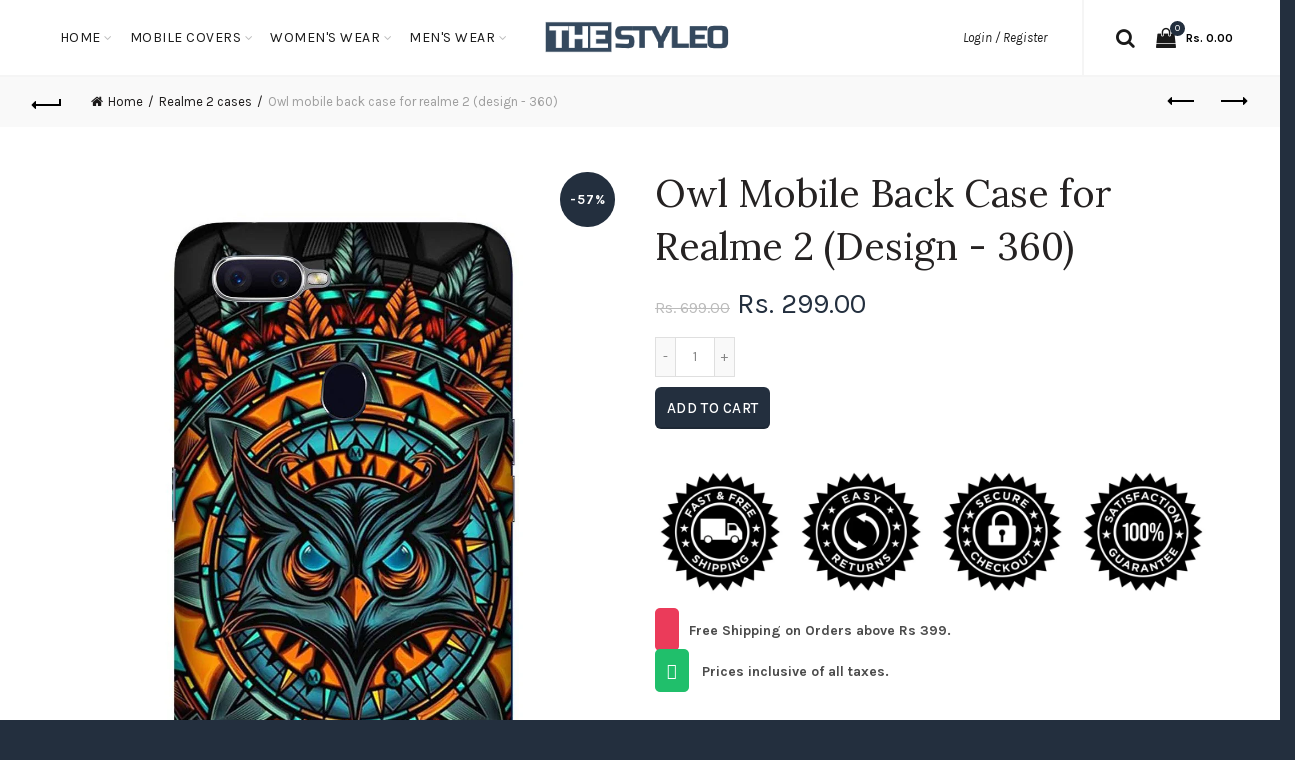

--- FILE ---
content_type: text/html; charset=utf-8
request_url: https://www.thestyleo.com/collections/realme-2-cases/products/owl-mobile-back-case-for-realme-2-design-360
body_size: 44545
content:
<!doctype html>
<!--[if IE 9]> <html class="ie9 no-js" lang="en"> <![endif]-->
<!--[if (gt IE 9)|!(IE)]><!--> <html class="no-js" lang="en"> <!--<![endif]-->
<head>
<!-- ROIHunterEasy HeadSnippet start --><!-- ROIHunterEasy HeadSnippet end -->

  <meta charset="utf-8">
  <meta http-equiv="X-UA-Compatible" content="IE=edge,chrome=1">
  <meta name="viewport" content="width=device-width, initial-scale=1.0, maximum-scale=1.0, user-scalable=no">
  <meta name="theme-color" content="#232f3e">
  <meta name="keywords" content="Shopify Template">
  <meta name="author" content="Galaxythemes.net">
  <meta name="format-detection" content="telephone=no">
  <link rel="canonical" href="https://www.thestyleo.com/products/owl-mobile-back-case-for-realme-2-design-360"><link rel="shortcut icon" href="//www.thestyleo.com/cdn/shop/files/thestyleo_logo2_32x.png?v=1749488034" type="image/png">
  
<script type="text/javascript">document.documentElement.className = document.documentElement.className.replace('no-js', 'yes-js js_active js')</script><title>Owl Mobile Back Case for Realme 2 (Design - 360)
&ndash; theStyleO
</title><meta name="description" content="Judge your Realme 2 entirely by its cover. Use this A Owl Mobile Back Case for Realme 2 (Design - 360) to protect your phone from scratches, look at it in a boring meeting to smile and pretend to be alive in the dullness. We have got you covered. Durable Polycarbonate hard case. Matte finish, smooth surface feels great"><!-- /snippets/social-meta-tags.liquid -->
<meta property="og:site_name" content="theStyleO">
<meta property="og:url" content="https://www.thestyleo.com/products/owl-mobile-back-case-for-realme-2-design-360">
<meta property="og:title" content="Owl Mobile Back Case for Realme 2  (Design - 360)">
<meta property="og:type" content="product">
<meta property="og:description" content="Judge your Realme 2 entirely by its cover. Use this A Owl Mobile Back Case for Realme 2 (Design - 360) to protect your phone from scratches, look at it in a boring meeting to smile and pretend to be alive in the dullness. We have got you covered. Durable Polycarbonate hard case. Matte finish, smooth surface feels great"><meta property="og:price:amount" content="299.00">
  <meta property="og:price:currency" content="INR"><meta property="og:image" content="http://www.thestyleo.com/cdn/shop/products/F9-360_ab0ac404-afee-4400-85e9-24476843405d_1024x1024.jpg?v=1588150229">
<meta property="og:image:secure_url" content="https://www.thestyleo.com/cdn/shop/products/F9-360_ab0ac404-afee-4400-85e9-24476843405d_1024x1024.jpg?v=1588150229">

<meta name="twitter:site" content="@">
<meta name="twitter:card" content="summary_large_image">
<meta name="twitter:title" content="Owl Mobile Back Case for Realme 2  (Design - 360)">
<meta name="twitter:description" content="Judge your Realme 2 entirely by its cover. Use this A Owl Mobile Back Case for Realme 2 (Design - 360) to protect your phone from scratches, look at it in a boring meeting to smile and pretend to be alive in the dullness. We have got you covered. Durable Polycarbonate hard case. Matte finish, smooth surface feels great">
<link href="//www.thestyleo.com/cdn/shop/t/17/assets/tab_shopify.min.css?v=77642056786062711131753324632" rel="stylesheet" type="text/css" media="all" />
  <link rel="preload" href="//www.thestyleo.com/cdn/shop/t/17/assets/gl_linecons_icons.min.css?v=76569771571515796021753324593" as="style" onload="this.rel='stylesheet'">
  <noscript><link rel="stylesheet" href="//www.thestyleo.com/cdn/shop/t/17/assets/gl_linecons_icons.min.css?v=76569771571515796021753324593"></noscript><link href="//www.thestyleo.com/cdn/shop/t/17/assets/gl_vendor.css?v=148661119737648604411753324593" rel="stylesheet" type="text/css" media="all" />
<link href="//www.thestyleo.com/cdn/shop/t/17/assets/main.min.css?v=12081733112966831901753324607" rel="stylesheet" type="text/css" media="all" />

<script src="//www.thestyleo.com/cdn/shop/t/17/assets/web_font_loader.js?v=76046473788837332341753324660" type="text/javascript"></script>
<script>
/*! loadCSS. [c]2017 Filament Group, Inc. MIT License */
!function(e){"use strict";var t=function(t,n,r){function o(e){return i.body?e():void setTimeout(function(){o(e)})}function a(){d.addEventListener&&d.removeEventListener("load",a),d.media=r||"all"}var l,i=e.document,d=i.createElement("link");if(n)l=n;else{var s=(i.body||i.getElementsByTagName("head")[0]).childNodes;l=s[s.length-1]}var u=i.styleSheets;d.rel="stylesheet",d.href=t,d.media="only x",o(function(){l.parentNode.insertBefore(d,n?l:l.nextSibling)});var f=function(e){for(var t=d.href,n=u.length;n--;)if(u[n].href===t)return e();setTimeout(function(){f(e)})};return d.addEventListener&&d.addEventListener("load",a),d.onloadcssdefined=f,f(a),d};"undefined"!=typeof exports?exports.loadCSS=t:e.loadCSS=t}("undefined"!=typeof global?global:this),function(e){if(e.loadCSS){var t=loadCSS.relpreload={};if(t.support=function(){try{return e.document.createElement("link").relList.supports("preload")}catch(t){return!1}},t.poly=function(){for(var t=e.document.getElementsByTagName("link"),n=0;n<t.length;n++){var r=t[n];"preload"===r.rel&&"style"===r.getAttribute("as")&&(e.loadCSS(r.href,r,r.getAttribute("media")),r.rel=null)}},!t.support()){t.poly();var n=e.setInterval(t.poly,300);e.addEventListener&&e.addEventListener("load",function(){t.poly(),e.clearInterval(n)}),e.attachEvent&&e.attachEvent("onload",function(){e.clearInterval(n)})}}}(this);
</script><script src="//ajax.googleapis.com/ajax/libs/jquery/1.12.4/jquery.min.js" type="text/javascript"></script>
<script> window.theme = window.theme || {};var theme = {strings: {addToCart: "Add to cart",soldOut: "Sold out",view_cart: "View cart",na: "N\/A",showMore: "Show More",showLess: "Show Less",added_to_cart: "Product was successfully added to your cart.",continue_shopping: "Continue Shopping",info_wishlist: "Sign in to sync your Saved Items across all your devices.",login: "Login",nowishlist: "No products were added to the wishlist",compare: "Compare",no_compare: "No products added in the compare table.",added_label: "Added"},gl_productreviews: false,add_to_cart_action:"widget",product_gallery:{images_slider:true,thumbs_slider:{enabled:true,position:"bottom",items:{desktop:4,desktop_small:3,tablet:4,mobile:3,vertical_items:3}}},basel_settings: {countdown_days: "days",countdown_hours: "hr",countdown_mins: "min",countdown_sec: "sc",wishlist:"yes",compare:"no",quickview:"yes",ajax_search:"yes",ajax_search_product:"yes",header_search_category:"no",enable_search_category:"yes",currency:"no",save_note:"yes",enable_popup:"no",enable_variant_simple:"no",popup_delay:"5000",popup_event:"time",popup_scroll:"800",popup_pages:4,promo_popup_hide_mobile:"yes"},shop_currency: "INR",moneyFormat: "Rs. {{amount}}"} </script><script src="//www.thestyleo.com/cdn/shopifycloud/storefront/assets/themes_support/option_selection-b017cd28.js" type="text/javascript"></script>
<!-- Logo CSS --><style type="text/css">@media (max-width: 480px){.basel-products-tabs .open-title-menu {white-space: nowrap;max-width: 160px;text-overflow: ellipsis;}} #variantQuantity:empty,#variantQuantity_quick:empty {margin: 0;}.loader {position: fixed;background: rgba(0, 0, 0, .85);left: 0;top: 0;width: 100%;height: 100%;z-index: 1000;}.loader .loader-inner {background: url(//cdn.shopify.com/s/files/1/2251/1247/t/22/assets/loader.svg) no-repeat;background-size: 100%;width: 50px;height: 50px;position: absolute;margin: auto;top: 0;bottom: 0;left: 0;right: 0;}.mfp-zoom-in.mfp-bg {transition: all .3s ease-out;}.mfp-zoom-in.mfp-bg {opacity: 0;}.mfp-zoom-in.mfp-bg.mfp-ready {opacity: .8;}.mfp-zoom-in .mfp-with-anim {opacity: 0;transition: all .2s ease-in-out;transform: scale(.8);}.mfp-zoom-in.mfp-ready .mfp-with-anim {opacity: 1;transform: scale(1);}.single-product-content .entry-summary .button.size_guide {display: inline-block;vertical-align: middle;text-align: center;font-size: 14px;line-height: 1.5;color: #4e4e4e;padding: 0;background-color: transparent;border: none;text-transform: none;}.single-product-content .entry-summary .button.size_guide:before {font-size: 18px;vertical-align: middle;margin-right: 5px;color: #4e4e4e;display: inline-block;font-family: Simple-Line-Icons;-webkit-transition: all .2s;-moz-transition: all .2s;-o-transition: all .2s;transition: all .2s;content: "\e060";}.header-base_categories.main-header .main-nav {display: block;}.wrapper-boxed.basel-cart-opened .website-wrapper { max-width: 100%;}body.wrapper-boxed.basel-cart-opened {position: relative;}body.wrapper-boxed.basel-cart-opened .website-wrapper.basel-wrapper-shifted { position: static;}#variantQuantity, #variantQuantity_quick {font-weight: bold;text-transform: uppercase;} #recently_wrap .owl-stage-outer {height: 100% !important; }.product-grid-item .same_height .hover-img,.product-grid-item .same_height .hover-img img,.product-list-item .same_height .hover-img, .product-list-item .same_height .hover-img img {height: 100%;}.gl-gird-collection-section .elements-grid .basel-products-loader,.retina-logo{ display: none;}.retina-logo,.sticky-logo{ display: none !important;}.act-scroll .site-logo img.retina-logo, .header-clone .site-logo img.retina-logo {display: none !important;}.template-product .site-content,.product-list-item .product-element-top.product-list-image {margin-bottom: 0;}.color-scheme-light .basel-search-dropdown .autocomplete-suggestions .suggestion-title a, .search-extended .autocomplete-suggestions .suggestion-title a{color: rgba(0,0,0,.7);}.main-header.color-scheme-light .product-grid-item .product-title>a {color: inherit;}.single-product-content .spr-icon {font-size: 12px;}.single-product-content span.spr-badge-caption {font-size: 14px;}.product-list-item .hover-img img {width: 100%;}tr.description>td>p {max-width: 500px;margin: 0 auto;}.basel-header-overlap .topbar-wrapp {z-index: 22222;}.basel-header-overlap .cart-widget-side, .basel-header-overlap .mobile-nav {z-index: 50000;}.table_suggest {background-color: #fff;}.italic {font-style: italic;}.single-product-content .basel-countdown-timer {margin-bottom: 15px;}.selector-wrapper,#variantQuantity,#variantQuantity_quick {display: none;}#variantQuantity.is-visible,#variantQuantity_quick.is-visible {display: block;}.nathan-header-overlap header.color-scheme-light {background-color: #000;}div#variantQuantity, div#variantQuantity_quick {margin-bottom: 20px;}li.mini_cart_item.mini_variant_gl span.quantity {margin-left: 72px;}.single-product-content .slick-vertical>button.slick-disabled {color: rgba(0,0,0,0.3);cursor: default;}.single-product-content .slick-vertical>button.slick-disabled:hover { color: #fff; }.swatches-on-grid .swatch-on-grid.swatch-size-medium {width: 25px;height: 25px;}.gl_star-rating {display: inline-block;font-size: 12px;position: relative;height: 18px;line-height: 18px;letter-spacing: 2px;margin-bottom: 4px;}.gl_star-rating span.spr-badge-caption {display: none;}.single-product .site-content {margin-bottom: 0;}.single-product-content .out-of-stock.variant_stock {border: 2px solid #CC1414;color: #B50808;margin: 0;padding: 9px 10px;}input.input__error {color: #AF7D27;border-color: #E0B252;background-color: transparent;}.testimonial-content >p {margin-bottom:0;}.color-scheme-light .testimonials.testimon-style-boxed .testimonial-content >p,.color-scheme-light .testimonials.testimon-style-boxed .testimonial-content a,.color-scheme-light .testimonials.testimon-style-boxed .testimonial-content footer>span {color: inherit;}h1.basel-logo-wrap {margin-bottom: 0;}table.gl_infor_account tr td {text-align: left;}.gl_custom_lingerie {margin-top: 20px !important;margin-right: 20px !important;margin-bottom: 20px !important;margin-left: 20px !important;padding-top: 40px !important;padding-right: 40px !important;padding-bottom: 20px !important;padding-left: 40px !important;background-color: #ffffff !important;}.gl_custom_article {margin-top: 20px !important;margin-bottom: 20px !important;border-top-width: 1px !important;border-bottom-width: 1px !important;padding-top: 30px !important;padding-bottom: 30px !important;border-top-color: #f4f4f4 !important;border-top-style: solid !important;border-bottom-color: #f4f4f4 !important;border-bottom-style: solid !important;}input.shopify-challenge__button.btn {margin-bottom: 40px;}.gl_custom_article_full {margin-top: -40px !important;margin-bottom: 0px !important;padding-top: 0px !important;padding-bottom: 0px !important;background-color: #f7f7f7 !important;}.gl_custom_social_full {margin-bottom: 70px !important;border-top-width: 1px !important;border-bottom-width: 1px !important;padding-top: 40px !important;padding-bottom: 40px !important;border-top-color: #e5e5e5 !important;border-top-style: solid !important;border-bottom-color: #e5e5e5 !important;border-bottom-style: solid !important;}.gl_row_0 {margin-right: 0px !important;margin-left: 0px !important;}.gl_p_10 { padding: 10px !important;}.gl_pt_15 {padding-top: 15px !important;}.fake_counter_real_time {display: block;font-size: 14px;color: #2c2c2c;font-weight: bold;-webkit-border-radius: 5px;-moz-border-radius: 5px;border-radius: 5px;position: relative;overflow: hidden;margin: 0 2px;}.fake_counter_real_time #number_counter {background-color: #0f8db3;padding: 5px 10px;border-radius: 2px;line-height: 1.1em;color: #ffffff;display: inline-block;-webkit-box-shadow: inset 0 -2px 0 rgba(0,0,0,.15);box-shadow: inset 0 -2px 0 rgba(0,0,0,.15);}.fake_counter_real_time #number_counter i {margin-left: 3px;}.fake_counter_real_time #number_counter:active {-webkit-box-shadow: none;box-shadow: none;top: 1px;}.gl_pt_25 {padding-top: 25px !important;}.gl_color_dark p strong {color: black;}.gl_mb_0 {margin-bottom: 0px !important;}.gl_pt_0 {padding-top: 0px !important;}.gl_mb_5 {margin-bottom: 5px !important;}.gl_mb_10 {margin-bottom: 10px !important;}.gl_mb_15 {margin-bottom: 15px !important;}.gl_mb_20 {margin-bottom: 20px !important;}.gl_mb_25 {margin-bottom: 25px !important;}.gl_mb_30 {margin-bottom: 30px !important;}.gl_mb_35 {margin-bottom: 35px !important;}.gl_mb_40 {margin-bottom: 40px !important;}.gl_mt_10 {margin-top: 10px !important;}.gl_mt_20 {margin-top: 20px !important;}.gl_mt_50 {margin-top: 50px !important;}.gl_mt_25 {margin-top: 25px !important;}.gl_mt_35 {margin-top: 35px !important;}.gl_mt_m15 {margin-top: -15px !important;}.gl_mt_m30 {margin-top: -30px !important;}.gl_mtm_40 {margin-top: -40px !important;}.gl_mt_40 {margin-top: 40px !important;}.gl_pt_30 {padding-top: 30px !important;}.gl_pb_30 { padding-bottom: 30px !important;}.gl_pr_30 {padding-right: 30px !important;}.gl_pl_30 { padding-left: 30px !important;}.gl_pr_40 {padding-right: 40px !important;}.gl_pl_40 { padding-left: 40px !important;}.gl_pt_35 { padding-top: 35px !important;}.gl_pd_lr_10 {padding-right: 10px !important;padding-left: 10px !important;}.gl_custom_infor_one {margin-right: 4% !important;margin-bottom: 0px !important;margin-left: 4% !important;border-top-width: 5px !important;border-right-width: 5px !important;border-bottom-width: 5px !important;border-left-width: 5px !important;padding-right: 3% !important;padding-bottom: 0px !important;padding-left: 3% !important;background-color: #ffffff !important;border-left-color: rgba(107,107,107,0.11) !important;border-left-style: solid !important;border-right-color: rgba(107,107,107,0.11) !important;border-right-style: solid !important;border-top-color: rgba(107,107,107,0.11) !important;border-top-style: solid !important;border-bottom-color: rgba(107,107,107,0.11) !important;border-bottom-style: solid !important;}.gl_custom_infor_text_one {margin-top: 40px !important;margin-bottom: 40px !important;border-left-width: 1px !important;padding-top: 0px !important;border-left-color: #f4f4f4 !important;border-left-style: solid !important;}.gl_custom_tab_title {margin-bottom: 30px !important;padding-top: 14px !important;padding-right: 20px !important;padding-bottom: 14px !important;padding-left: 20px !important;background-color: #0f8db3 ;}.gl_custom_lingerie {margin-top: 20px !important;margin-right: 20px !important;margin-bottom: 20px !important;margin-left: 20px !important;padding-top: 40px !important;padding-bottom: 40px !important;background-color: #ffffff !important;}.about-shop-element {box-shadow: 1px 1px 9px rgba(0, 0, 0, 0.17);}body .basel-parallax {background-attachment: fixed;background-size: cover!important;}.gl_custom_hour {padding-top: 40px !important;padding-right: 20px !important;padding-bottom: 40px !important;padding-left: 20px !important;background-color: #ffffff !important;}.gl_custom_jewellery {margin-top: 20px !important;margin-bottom: 20px !important;margin-left: -80px !important;padding-top: 40px !important;padding-right: 40px !important;padding-bottom: 40px !important;padding-left: 40px !important;background-color: #ffffff !important;}.gl_custom_testimonials{border-right-width: 1px !important;padding-top: 20px !important;padding-bottom: 20px !important;border-right-color: rgba(255,255,255,0.13) !important;border-right-style: solid !important;}.gl_custom_jewellery_mobile {margin-top: -50px !important;margin-right: 20px !important;margin-bottom: 20px !important;margin-left: 20px !important;padding-top: 20px !important;padding-right: 20px !important;padding-bottom: 20px !important;padding-left: 20px !important;background-color: #ffffff !important;}.bg_color_white.image-swatch {border: 0;}.gl_custom_map {margin-right: 10% !important;margin-left: 10% !important;padding-top: 6% !important;}.gl_custom_content{border-top-width: 7px !important;border-right-width: 7px !important;border-bottom-width: 7px !important;border-left-width: 7px !important;padding-top: 45px !important;padding-right: 45px !important;padding-bottom: 45px !important;padding-left: 45px !important;background-position: center !important;background-repeat: no-repeat !important;background-size: contain !important;border-left-color: rgba(10,10,10,0.12) !important;border-left-style: solid !important;border-right-color: rgba(10,10,10,0.12) !important;border-right-style: solid !important;border-top-color: rgba(10,10,10,0.12) !important;border-top-style: solid !important;border-bottom-color: rgba(10,10,10,0.12) !important;border-bottom-style: solid !important;}.gl_custom_space_minimalist {padding-right: 4vw !important;padding-left: 4vw !important;}.gl_p_same_strong p, .gl_p_same_strong p{margin-bottom: 0}.pr {position: relative}.site-logo {width: 10%;}.site-logo img {max-width: 196px;max-height: 75px;}.widgetarea-head, .main-nav {width: 45.0%;}.right-column {width: 45.0%;}.basel-shopify-layered-nav .basel-scroll {max-height: 234px;}.sticky-header .right-column {width: 200px;}/* Header height configs *//* Limit logo image height for according to header height */.site-logo img {max-height: 95px;}/* And for sticky header logo also */.act-scroll .site-logo img,.header-clone .site-logo img {max-height: 75px;max-height: 95px;max-width: 196px;}.act-scroll .site-logo img,.header-clone .site-logo img {display: none;}.act-scroll .site-logo img.sticky-logo,.header-clone .site-logo img.sticky-logo {display: inline-block !important;}/* Set sticky headers height for cloned headers based on menu links line height */.header-clone .main-nav .menu > li > a {height: 75px;line-height: 75px;} /* Height for switch logos */.sticky-header-real:not(.global-header-menu-top) .switch-logo-enable .basel-logo {height: 95px;}.sticky-header-real:not(.global-header-menu-top) .act-scroll .switch-logo-enable .basel-logo {height: 95px;}.sticky-header-real:not(.global-header-menu-top) .act-scroll .switch-logo-enable {transform: translateY(-60px);-webkit-transform: translateY(-60px);}/* Header height for these layouts based on it's menu links line height */.main-nav .menu > li > a {height: 75px;line-height: 75px;}/* The same for sticky header */.act-scroll .main-nav .menu > li > a {height: 75px;line-height: 75px;}/* Set line height for header links for shop header layout. Based in the header height option */.header-shop .right-column .header-links {height: 75px;line-height: 75px;}/* The same for sticky header */.header-shop.act-scroll .right-column .header-links {height: 75px;line-height: 75px;}/* Page headings settings for heading overlap. Calculate on the header height base */.basel-header-overlap .title-size-default,.basel-header-overlap .title-size-small,.basel-header-overlap .title-shop.without-title.title-size-default,.basel-header-overlap .title-shop.without-title.title-size-small {padding-top: 135px;}.basel-header-overlap .title-shop.without-title.title-size-large,.basel-header-overlap .title-size-large {padding-top: 215px;}@media (max-width: 991px) {/* Set header height for mobile devices */.main-header .wrapp-header {min-height: 50px;} /* Limit logo image height for mobile according to mobile header height */.site-logo img {max-height: 50px;} /* Limit logo on sticky header. Both header real and header cloned */.act-scroll .site-logo img,.header-clone .site-logo img {max-height: 50px;}/* Height for switch logos */.main-header .switch-logo-enable .basel-logo {height: 50px;}.sticky-header-real:not(.global-header-menu-top) .act-scroll .switch-logo-enable .basel-logo {height: 50px;}.sticky-header-real:not(.global-header-menu-top) .act-scroll .switch-logo-enable {transform: translateY(-60px);-webkit-transform: translateY(-60px);}/* Page headings settings for heading overlap. Calculate on the MOBILE header height base */.basel-header-overlap .title-size-default,.basel-header-overlap .title-size-small,.basel-header-overlap .title-shop.without-title.title-size-default,.basel-header-overlap .title-shop.without-title.title-size-small {padding-top: 80px;}.basel-header-overlap .title-shop.without-title.title-size-large,.basel-header-overlap .title-size-large {padding-top: 120px;} }.product-category-thumbnail img,.category-grid-item .category-link {width: 100%;}/* .product-grid-item .product-element-top>a img,.basel-hover-alt .hover-img img, .owl-carousel div.owl-item .hover-img img {width:100%;} */.basel-purchase {position:fixed;display:block;bottom:0;left:4%;z-index:10;-webkit-backface-visibility: hidden; /* Chrome, Safari, Opera */backface-visibility: hidden;}.basel-purchase:hover {opacity:0.9;}.basel-product-categories>li.cat-item-109 {display: none;}.col-five > .gl_col-sm-2 {width:20%;}.product-type-grouped.single-product-content .cart {width: 100%;}.product-type-grouped.single-product-content .cart table {border-top: 2px solid black;margin-bottom: 30px;}iframe[name='google_conversion_frame'] { height: 0 !important;width: 0 !important; line-height: 0 !important; font-size: 0 !important;margin-top: -13px;float: left;}.single-product-content .single_variation .shopify-variation-price {margin-right:0;}.single-product-content .single_variation .shopify-variation-price .price {margin-right:15px;}.product-type-grouped .group_table .stock {margin-bottom: 0;margin-right: 0;margin-left: 15px; }.commentlist .comment-text .description {line-height:1.6;}.main-header form.has-categories-dropdown .search-by-category ul .children {display:none;}.cat-design-alt .product-category-thumbnail {margin:-2px; }.cat-design-alt .category-link {display:block;}.dropdown-scroll > .sub-menu-dropdown {height: 540px;overflow: hidden;}.main-nav .menu>li.menu-item-design-sized .sub-menu-dropdown {padding-bottom:10px;}.header-spacing + .header-menu-top {margin-top:-40px;}.shopify-ordering.with-list .selected-order {font-weight:bold;}.basel-navigation .menu>li.menu-item-design-full-width .sub-menu>li>a,.basel-navigation .menu>li.menu-item-design-sized .sub-menu>li>a {font-weight: 600!important;}.header-categories .main-nav .menu li.menu-item-design-full-width>.sub-menu-dropdown {margin-top: -78px;}.basel-hover-quick .product-title a {display:block; }.hide-pag .owl-pagination,.hide-pag .owl-buttons {display:none;}.popup-quick-view .entry-summary .entry-title {font-size: 32px; }.product-quick-view .entry-title a {font-family:inherit;font-weight: inherit;font-style: inherit;}.basel-price-table .basel-plan-footer>a.added {display:none;}.color-scheme-light .testimonial .testimonial-content footer>span {color: rgba(255, 255, 255, 0.8);}.color-scheme-light .owl-theme:hover .owl-controls.clickable .owl-buttons div.disabled {color:rgba(255, 255, 255, 0.6);}.color-scheme-light .owl-theme .owl-controls .owl-buttons div {color:rgba(255, 255, 255, 0.8);}.color-scheme-light .owl-theme .owl-controls.clickable .owl-buttons div:hover {color:rgba(255, 255, 255, 1);}.color-scheme-light .owl-theme .owl-controls .owl-page span {background-color: rgba(255, 255, 255, 0.6);}.color-scheme-light .owl-theme .owl-controls .owl-page.active span, .color-scheme-light .owl-theme .owl-controls.clickable .owl-page:hover span {background-color: white;}.single-product-content .entry-summary .button.compare.loading:after {opacity: 1;visibility: visible;}.single-product-content .entry-summary .button.compare:after {content: " ";width: 15px;height: 15px;display: inline-block;vertical-align: middle;border: 1px solid black;border-radius: 50%;border-left-color: transparent !important;border-right-color: transparent !important;animation: load-spin 450ms infinite linear;-o-animation: load-spin 450ms infinite linear;-ms-animation: load-spin 450ms infinite linear;-webkit-animation: load-spin 450ms infinite linear;-moz-animation: load-spin 450ms infinite linear;margin-left: 10px;opacity: 0;visibility: hidden;}.basel-buttons .product-compare-button>a,.single-product-content .entry-summary .button.compare,.basel-hover-base .basel-add-btn>a,.basel-hover-base .product-compare-button a {text-transform:none;}.sticky-header .basel-search-full-screen .basel-search-wrapper {height:100vh;transition: opacity .25s ease-in-out, height .25s ease-in-out, visibility .25s,transform .25s ease-in-out;-webkit-transition: opacity .25s ease-in-out, height .25s ease-in-out, visibility .25s,transform .25s ease-in-out;}.sticky-header .basel-search-full-screen .basel-search-inner .basel-close-search {bottom:90px;}.rtl .has-border,.rtl .has-border > .gl_column-inner {border:none!important;}.related-and-upsells .product-grid-item .hover-img img {width:100%;}.cat-design-alt .product-category-thumbnail img {width:100%!important;}.hidden-nav-button {display:none!important;}.dropdown-scroll .spb_single_image {border: 2px solid #f7f7f7;}.page-id-25728 .dropdown-scroll .spb_single_image,.page-id-23954 .dropdown-scroll .spb_single_image {border: 2px solid rgba(255,255,255,0.1);}.owl-carousel .owl-stage-outer {clear: both;}.widget_product_categories .cat-item-109 .cat-item:nth-child(even) {display: none;}.rtl {direction: rtl;}@media (max-width: 1024px) and (min-width: 991px) {.header-categories .categories-menu-dropdown .sub-menu-dropdown {width: 680px;}}@media (max-width: 991px) {.sticky-footer-on .footer-container {visibility: visible;}}.menu-item-19907 > .sub-menu-dropdown {background-size: contain}.product-design-sticky .shopify-product-gallery .shopify-product-gallery__wrapper a > img {width: 100%;}.product-design-sticky .shopify-product-gallery .shopify-product-gallery__wrapper .shopify-product-gallery__image:not(:first-child) a {display: block;transform:translateY(100px);-webkit-transform:translateY(100px);-moz-transform:translateY(100px);-o-transform:translateY(100px);transition: all 0.45s ease-in-out;-webkit-transition: all 0.45s ease-in-out;-moz-transition: all 0.45s ease-in-out;-o-transition: all 0.45s ease-in-out;opacity: 0;}.product-design-sticky .shopify-product-gallery .shopify-product-gallery__wrapper .shopify-product-gallery__image:not(:first-child) a.animate-images {transform:translateY(0px);-webkit-transform:translateY(0px);-moz-transform:translateY(0px);-o-transform:translateY(0px);opacity: 1;}.shopify-checkout-review-order-table td {width: 50%}@media (min-width: 992px) {.buy-basel {position: fixed;bottom: 40px;right: 40px;z-index: 1000;margin-bottom: 110px;background-color: #729c29;border-radius: 50%;-webkit-border-radius: 50%;-moz-border-radius: 50%;box-shadow: -6.772px 8.668px 16px 0px rgba(28, 30, 35, 0.15);-webkit-box-shadow: -6.772px 8.668px 16px 0px rgba(28, 30, 35, 0.15);-moz-box-shadow: -6.772px 8.668px 16px 0px rgba(28, 30, 35, 0.15);transition: all 1s ease;-webkit-transition: all 1s ease;-moz-transition: all 1s ease;-o-transition: all 1s ease;animation-name: animFadeUp;animation-fill-mode: both;animation-duration: 0.4s;animation-timing-function: ease;animation-delay: 1.5s;-webkit-animation-name: animFadeUp;-webkit-animation-fill-mode: both;-webkit-animation-duration: 0.4s;-webkit-animation-timing-function: ease;-webkit-animation-delay: 1.5s;-moz-animation-name: animFadeUp;-moz-animation-fill-mode: both;-moz-animation-duration: 0.4s;-moz-animation-timing-function: ease;-moz-animation-delay: 1.5s;-o-animation-name: animFadeUp;-o-animation-fill-mode: both;-o-animation-duration: 0.4s;-o-animation-timing-function: ease;-o-animation-delay: 1.5s;}.buy-basel img.envato-logo {position: absolute;right: -8px;bottom: -3px;background: #7cb442;border-radius: 50%;padding: 6px;}.rtl .buy-basel {left: auto;right: 40px;} }@media (min-width: 768px) and (max-width: 991px) {.buy-basel {display:none;}.swatch-on-grid .basel-tooltip-label {display:none;}.dropdown-scroll > .sub-menu-dropdown {display:none;}.basel-back-btn>span:before, .basel-products-nav .product-btn>a span:before {top: 0px;}.shop-loop-head {width:100%;}body .basel-parallax {background-attachment: scroll!important;} }@media (min-width: 481px) and (max-width: 767px) { .buy-basel {display:none;}.swatch-on-grid .basel-tooltip-label {display:none;}.dropdown-scroll > .sub-menu-dropdown {display:none;}.basel-back-btn>span:before, .basel-products-nav .product-btn>a span:before {top: 0px;}/* .product-grid-item .product-element-top>a img,.basel-hover-alt .hover-img img {width:100%;} */body .basel-parallax {background-attachment: scroll!important;} }@media (max-width: 480px) { .buy-basel {display:none;}.swatch-on-grid .basel-tooltip-label {display:none;}body .basel-parallax {background-attachment: scroll!important;}.dropdown-scroll > .sub-menu-dropdown {display:none;}.basel-back-btn>span:before, .basel-products-nav .product-btn>a span:before {top: 0px;}}/* color settings */body {background-color: #232f3e;}.gl_page_title.page-title-default {background-color: #475c76;}body.template-collection .page-title-default {background-color: #212121;background-repeat: no-repeat;background-size: cover;background-attachment: default;background-position: center center;}.topbar-wrapp {background-color: #ffffff;}.main-header, .sticky-header.header-clone, .header-spacing {background-color: #ffffff;}.footer-container {background-color: #232f3e;}.template-product .site-content {background-color: rgba(0,0,0,0);}.main-header {border-bottom: 2px solid #f5f5f5;}body,p,.widget_nav_mega_menu .menu > li > a,.mega-navigation .menu > li > a,.basel-navigation .menu > li.menu-item-design-full-width .sub-sub-menu li a,.basel-navigation .menu > li.menu-item-design-sized .sub-sub-menu li a,.basel-navigation .menu > li.menu-item-design-default .sub-menu li a,.font-default {font-family: Karla, Arial, Helvetica, sans-serif;color: #4c4c4c;font-size: 14px;}h1 a, h2 a, h3 a, h4 a, h5 a, h6 a, h1, h2, h3, h4, h5, h6, .title, table th, .masonry-filter li a, .shopify .cart-empty, .basel-navigation .menu > li.menu-item-design-full-width .sub-menu > li > a, .basel-navigation .menu > li.menu-item-design-sized .sub-menu > li > a {font-family: Karla, 'MS Sans Serif', Geneva, sans-serif;color: #1b1919;}.product-title a,.post-slide .entry-title a,.category-grid-item .hover-mask h3,.basel-search-full-screen .basel-search-inner input[type="text"],.blog-post-loop .entry-title,.single-product-content .entry-title,.font-title {font-family: Lora, 'MS Sans Serif', Geneva, sans-serif;color: #252222;}.title-alt, .subtitle, .font-alt {font-family: Lato, 'Comic Sans MS', cursive;font-weight: 400;font-style: italic;}.type-post .entry-meta {font-family: Lato, 'Comic Sans MS', cursive;font-weight: 400;font-style: italic;}.widgettitle,.widget-title {font-family: Karla;font-weight: 700;font-style: normal;color: #0a0a0a;}.main-nav .menu > li > a {font-size: 14px;}.nathan_style_2.single-product-content .cart .button {font-size: 13px;line-height: 18px;padding: 11px 20px;background-color: #f3f3f3;color: #3E3E3E;display: inline-block;position: relative;font-weight: 600;text-align: center;text-transform: uppercase;letter-spacing: .3px;border-radius: 0;border-width: 0;border-style: solid;border-color: transparent;outline: 0;-webkit-box-shadow: none;box-shadow: none;text-shadow: none;text-decoration: none;vertical-align: middle;cursor: pointer;border: none;-webkit-box-shadow: inset 0 -2px 0 rgba(0,0,0,.15);box-shadow: inset 0 -2px 0 rgba(0,0,0,.15);-webkit-transition: color .25s ease,background-color .25s ease,border-color .25s ease,box-shadow 0s ease,opacity .25s ease;-webkit-transition: color .25s ease,background-color .25s ease,border-color .25s ease,opacity .25s ease,-webkit-box-shadow 0s ease;transition: color .25s ease,background-color .25s ease,border-color .25s ease,opacity .25s ease,-webkit-box-shadow 0s ease;transition: color .25s ease,background-color .25s ease,border-color .25s ease,box-shadow 0s ease,opacity .25s ease;transition: color .25s ease,background-color .25s ease,border-color .25s ease,box-shadow 0s ease,opacity .25s ease,-webkit-box-shadow 0s ease;color: #fff;}.nathan_style_2.single-product-content .cart .button:focus, .nathan_style_2.single-product-content .cart .button:hover {opacity: .8;}.nathan_style_2.single-product-content .cart .button:focus, .nathan_style_2.single-product-content .cart .button:hover {opacity: 1;-webkit-box-shadow: inset 0 -2px 0 rgba(0,0,0,.15);box-shadow: inset 0 -2px 0 rgba(0,0,0,.15);}.nathan_style_2.single-product-content .cart .button.loading {color: transparent!important;}.nathan_style_2.single-product-content .cart .button.loading:after {border-color: #fff;content: "";width: 18px;height: 18px;display: inline-block;vertical-align: middle;border: 1px solid #fff;border-left-color: #fff;border-radius: 50%;position: absolute;top: 50%;left: 50%;opacity: 0;margin-left: -9px;margin-top: -9px;transition: opacity 0s ease;-webkit-transition: opacity 0s ease;opacity: 1;animation: load-spin 450ms infinite linear;-webkit-animation: load-spin 450ms infinite linear;transition: opacity .25s ease;-webkit-transition: opacity .25s ease;}.nathan_style_2.single-product-content .cart .button:active {-webkit-box-shadow: none;box-shadow: none;top: 1px;}.color-primary,.mobile-nav ul li.current_page_item > a,.main-nav .menu > li.current-menu-item > a,.main-nav .menu > li.onepage-link.current-menu-item > a,.main-nav .menu > li > a:hover,.main-nav .menu > li > a:focus,.basel-navigation .menu>li.menu-item-design-default ul li:hover>a,.basel-navigation .menu > li.menu-item-design-full-width .sub-menu li a:hover,.basel-navigation .menu > li.menu-item-design-sized .sub-menu li a:hover,.basel-product-categories.responsive-cateogires li.current-cat > a,.basel-product-categories.responsive-cateogires li.current-cat-parent > a,.basel-product-categories.responsive-cateogires li.current-cat-ancestor > a,a[href^=tel],.topbar-menu ul > li > .sub-menu-dropdown li > a:hover,.btn.btn-color-primary.btn-style-bordered,.button.btn-color-primary.btn-style-bordered,button.btn-color-primary.btn-style-bordered,.added_to_cart.btn-color-primary.btn-style-bordered,input[type=submit].btn-color-primary.btn-style-bordered,.basel-dark .single-product-content .entry-summary .yith-wcwl-add-to-wishlist .yith-wcwl-wishlistaddedbrowse a:before,.basel-dark .single-product-content .entry-summary .yith-wcwl-add-to-wishlist .yith-wcwl-wishlistexistsbrowse a:before,.basel-dark .read-more-section .btn-read-more,.basel-dark .products-footer .basel-blog-load-more,.basel-dark .products-footer .basel-products-load-more,.basel-dark .products-footer .basel-portfolio-load-more,.basel-dark .blog-footer .basel-blog-load-more,.basel-dark .blog-footer .basel-products-load-more,.basel-dark .blog-footer .basel-portfolio-load-more,.basel-dark .portfolio-footer .basel-blog-load-more,.basel-dark .portfolio-footer .basel-products-load-more,.basel-dark .portfolio-footer .basel-portfolio-load-more,.basel-dark .color-primary,.basel-hover-link .swap-elements .btn-add a,.basel-hover-link .swap-elements .btn-add a:hover,.basel-hover-link .swap-elements .btn-add a:focus,.menu-item-language .submenu-languages li:hover a,.blog-post-loop .entry-title a:hover,.blog-post-loop.sticky .entry-title:before,.post-slide .entry-title a:hover,.comments-area .reply a,.single-post-navigation a:hover,blockquote footer:before,blockquote cite,.format-quote .entry-content blockquote cite,.format-quote .entry-content blockquote cite a,.type-post .entry-meta .meta-author a,.type-post .entry-meta .meta-author .name_author,.search-no-results.shopify .site-content:before,.search-no-results .not-found .entry-header:before,.login .lost_password > a:hover,.error404 .page-title,.menu-label-new:after,.widget_shopping_cart .product_list_widget li .quantity .amount,.product_list_widget li ins .amount,.price ins > .amount,.price ins,.single-product-content .price,.single-product-content .price .amount,.basel-products-nav .product-short .price,.basel-products-nav .product-short .price .amount,.star-rating span:before,.single-product-content .comment-form .stars span a:hover,.single-product-content .comment-form .stars span a.active,.tabs-layout-accordion .basel-tab-wrapper .basel-accordion-title:hover,.tabs-layout-accordion .basel-tab-wrapper .basel-accordion-title.active,.single-product-content .shopify-product-details__short-description ul > li:before,.single-product-content #tab-description ul > li:before,.blog-post-loop .entry-content ul > li:before,.comments-area .comment-list li ul > li:before,.sidebar-widget li a:hover,.filter-widget li a:hover,.sidebar-widget li > ul li a:hover,.filter-widget li > ul li a:hover,.basel-price-filter ul li a:hover .amount,.basel-hover-effect-4 .swap-elements > a,.basel-hover-effect-4 .swap-elements > a:hover,.wishlist_table tr td.product-price ins .amount,.basel-buttons .yith-wcwl-add-to-wishlist .yith-wcwl-wishlistaddedbrowse > a,.basel-buttons .yith-wcwl-add-to-wishlist .yith-wcwl-wishlistexistsbrowse > a,.basel-buttons .product-compare-button > a.compare.added,.compare.added, .basel-buttons .yith-wcwl-add-to-wishlist .yith-wcwl-wishlistaddedbrowse > a:hover,.basel-buttons .yith-wcwl-add-to-wishlist .yith-wcwl-wishlistexistsbrowse > a:hover,.single-product-content .entry-summary .yith-wcwl-add-to-wishlist a:hover,.single-product-content .entry-summary .yith-wcwl-add-to-wishlist a:hover:before,.single-product-content .entry-summary .yith-wcwl-add-to-wishlist .yith-wcwl-wishlistaddedbrowse a:before,.single-product-content .entry-summary .yith-wcwl-add-to-wishlist .yith-wcwl-wishlistexistsbrowse a:before,.single-product-content .entry-summary .yith-wcwl-add-to-wishlist .yith-wcwl-add-button.feid-in > a:before,.vendors-list ul li a:hover,.single-product-content .entry-summary .button.compare:hover,.single-product-content .entry-summary .button.compare:hover:before,.single-product-content .entry-summary .button.compare.added:before,.blog-post-loop .entry-content ul li:before,.basel-menu-price .menu-price-price,.basel-menu-price.cursor-pointer:hover .menu-price-title,.comments-area #cancel-comment-reply-link:hover,.comments-area .comment-body .comment-edit-link:hover,.popup-quick-view .entry-summary .entry-title a:hover,.spb_text_column ul:not(.social-icons) > li:before,.widget_product_categories .basel-cats-toggle:hover,.widget_product_categories .toggle-active,.basel-products-suggest .table_suggest a:hover,.widget_product_categories .current-cat-parent > a,#shopify-section-gl_section_sidebar_blog .widget_categories .current-cat > a,.shopify-checkout-review-order-table tfoot .order-total td .amount,.widget_shopping_cart .product_list_widget li .remove:hover,.basel-active-filters .widget_layered_nav_filters ul li a .amount,.title-wrapper.basel-title-color-primary .title-subtitle,.widget_categories li.cat-item.current-cat,.topbar-menu ul>li.currency li.active a, .topbar-menu ul>li.language li.active a,.widget_shopping_cart .widget_shopping_cart_content > .total .amount,.subtitle-color-primary.subtitle-style-default,.color-scheme-light .gl_tta-tabs.gl_tta-tabs-position-top.gl_tta-style-classic .gl_tta-tab.gl_active > a,.gl-tab-js .gl_tta.gl_general.gl_tta-style-classic .gl_tta-tab.gl_active > a {color: #232f3e;}.right-column .wishlist-info-widget > a > span,.basel-cart-design-2 > a .basel-cart-number,.basel-cart-design-3 > a .basel-cart-number,.btn.btn-color-primary,.button.btn-color-primary,button.btn-color-primary,.added_to_cart.btn-color-primary,input[type=submit].btn-color-primary,.btn.btn-color-primary:hover,.btn.btn-color-primary:focus,.button.btn-color-primary:hover,.button.btn-color-primary:focus,button.btn-color-primary:hover,button.btn-color-primary:focus,.added_to_cart.btn-color-primary:hover,.added_to_cart.btn-color-primary:focus,input[type=submit].btn-color-primary:hover,input[type=submit].btn-color-primary:focus,.btn.btn-color-primary.btn-style-bordered:hover,.btn.btn-color-primary.btn-style-bordered:focus,.button.btn-color-primary.btn-style-bordered:hover,.button.btn-color-primary.btn-style-bordered:focus,button.btn-color-primary.btn-style-bordered:hover,button.btn-color-primary.btn-style-bordered:focus,.added_to_cart.btn-color-primary.btn-style-bordered:hover,.added_to_cart.btn-color-primary.btn-style-bordered:focus,input[type=submit].btn-color-primary.btn-style-bordered:hover,input[type=submit].btn-color-primary.btn-style-bordered:focus,.widget_shopping_cart .widget_shopping_cart_content .buttons .checkout,.widget_shopping_cart .widget_shopping_cart_content .buttons .checkout:hover,.widget_shopping_cart .widget_shopping_cart_content .buttons .checkout:focus,.basel-search-dropdown .basel-search-wrapper .basel-search-inner form button,.basel-search-dropdown .basel-search-wrapper .basel-search-inner form button:hover,.basel-search-dropdown .basel-search-wrapper .basel-search-inner form button:focus,.no-results .searchform #searchsubmit,.no-results .searchform #searchsubmit:hover,.no-results .searchform #searchsubmit:focus,.comments-area .comment-respond input[type=submit],.comments-area .comment-respond input[type=submit]:hover,.comments-area .comment-respond input[type=submit]:focus,.shopify .cart-collaterals .cart_totals .sp-proceed-to-checkout a,.shopify .cart-collaterals .cart_totals .sp-proceed-to-checkout a:hover,.shopify .cart-collaterals .cart_totals .sp-proceed-to-checkout a:focus,.shopify .checkout_coupon .button,.shopify .checkout_coupon .button:hover,.shopify .checkout_coupon .button:focus,.shopify .place-order input[type=submit],.shopify .place-order input[type=submit]:hover,.shopify .place-order input[type=submit]:focus,.shopify-order-pay #order_review .button,.shopify-order-pay #order_review .button:hover,.shopify-order-pay #order_review .button:focus,.shopify input[name=track],.shopify input[name=track]:hover,.shopify input[name=track]:focus,.shopify input[name=save_account_details],.shopify input[name=save_address],.shopify-page input[name=save_account_details],.shopify-page input[name=save_address],.shopify input[name=save_account_details]:hover,.shopify input[name=save_account_details]:focus,.shopify input[name=save_address]:hover,.shopify input[name=save_address]:focus,.shopify-page input[name=save_account_details]:hover,.shopify-page input[name=save_account_details]:focus,.shopify-page input[name=save_address]:hover,.shopify-page input[name=save_address]:focus,.search-no-results .not-found .entry-content .searchform #searchsubmit,.search-no-results .not-found .entry-content .searchform #searchsubmit:hover,.search-no-results .not-found .entry-content .searchform #searchsubmit:focus,.error404 .page-content > .searchform #searchsubmit,.error404 .page-content > .searchform #searchsubmit:hover,.error404 .page-content > .searchform #searchsubmit:focus,.shopify .return-to-shop .button,.shopify .return-to-shop .button:hover,.shopify .return-to-shop .button:focus,.basel-hover-excerpt .btn-add a,.basel-hover-excerpt .btn-add a:hover,.basel-hover-excerpt .btn-add a:focus,.basel-hover-standard .btn-add > a,.basel-hover-standard .btn-add > a:hover,.basel-hover-standard .btn-add > a:focus,.basel-price-table .basel-plan-footer > a,.basel-price-table .basel-plan-footer > a:hover,.basel-price-table .basel-plan-footer > a:focus,.basel-info-box.box-style-border .info-btn-wrapper a,.basel-info-box.box-style-border .info-btn-wrapper a:hover,.basel-info-box.box-style-border .info-btn-wrapper a:focus,.basel-info-box2.box-style-border .info-btn-wrapper a,.basel-info-box2.box-style-border .info-btn-wrapper a:hover,.basel-info-box2.box-style-border .info-btn-wrapper a:focus,.basel-hover-quick .shopify-variation-add-to-cart .button,.basel-hover-quick .shopify-variation-add-to-cart .button:hover,.basel-hover-quick .shopify-variation-add-to-cart .button:focus,.spb_video_wrapper .button-play,.basel-navigation .menu > li.callto-btn > a,.basel-navigation .menu > li.callto-btn > a:hover,.basel-navigation .menu > li.callto-btn > a:focus,.basel-dark .products-footer .basel-blog-load-more:hover,.basel-dark .products-footer .basel-blog-load-more:focus,.basel-dark .products-footer .basel-products-load-more:hover,.basel-dark .products-footer .basel-products-load-more:focus,.basel-dark .products-footer .basel-portfolio-load-more:hover,.basel-dark .products-footer .basel-portfolio-load-more:focus,.basel-dark .blog-footer .basel-blog-load-more:hover,.basel-dark .blog-footer .basel-blog-load-more:focus,.basel-dark .blog-footer .basel-products-load-more:hover,.basel-dark .blog-footer .basel-products-load-more:focus,.basel-dark .blog-footer .basel-portfolio-load-more:hover,.basel-dark .blog-footer .basel-portfolio-load-more:focus,.basel-dark .portfolio-footer .basel-blog-load-more:hover,.basel-dark .portfolio-footer .basel-blog-load-more:focus,.basel-dark .portfolio-footer .basel-products-load-more:hover,.basel-dark .portfolio-footer .basel-products-load-more:focus,.basel-dark .portfolio-footer .basel-portfolio-load-more:hover,.basel-dark .portfolio-footer .basel-portfolio-load-more:focus,.basel-dark .feedback-form .wpcf7-submit,.basel-dark .mc4wp-form input[type=submit],.basel-dark .single-product-content .cart button,.basel-dark .single-product-content .comment-form .form-submit input[type=submit],.basel-dark .basel-registration-page .basel-switch-to-register,.basel-dark .register .button,.basel-dark .login .button,.basel-dark .lost_reset_password .button,.basel-dark .wishlist_table tr td.product-add-to-cart > .add_to_cart.button,.basel-dark .shopify .cart-actions .coupon .button,.basel-dark .feedback-form .wpcf7-submit:hover,.basel-dark .mc4wp-form input[type=submit]:hover,.basel-dark .single-product-content .cart button:hover,.basel-dark .single-product-content .comment-form .form-submit input[type=submit]:hover,.basel-dark .basel-registration-page .basel-switch-to-register:hover,.basel-dark .register .button:hover,.basel-dark .login .button:hover,.basel-dark .lost_reset_password .button:hover,.basel-dark .wishlist_table tr td.product-add-to-cart > .add_to_cart.button:hover,.basel-dark .shopify .cart-actions .coupon .button:hover,.basel-ext-primarybtn-dark:focus,.basel-dark .feedback-form .wpcf7-submit:focus,.basel-dark .mc4wp-form input[type=submit]:focus,.basel-dark .single-product-content .cart button:focus,.basel-dark .single-product-content .comment-form .form-submit input[type=submit]:focus,.basel-dark .basel-registration-page .basel-switch-to-register:focus,.basel-dark .register .button:focus,.basel-dark .login .button:focus,.basel-dark .lost_reset_password .button:focus,.basel-dark .wishlist_table tr td.product-add-to-cart > .add_to_cart.button:focus,.basel-dark .shopify .cart-actions .coupon .button:focus,.widget_price_filter .ui-slider .ui-slider-handle,.widget_price_filter .ui-slider .ui-slider-range,.widget_tag_cloud .tagcloud a:hover,.widget_product_tag_cloud .tagcloud a:hover,div.bbp-submit-wrapper button,div.bbp-submit-wrapper button:hover,div.bbp-submit-wrapper button:focus,#bbpress-forums .bbp-search-form #bbp_search_submit,#bbpress-forums .bbp-search-form #bbp_search_submit:hover,#bbpress-forums .bbp-search-form #bbp_search_submit:focus,.shopify-checkout .select2-container--default .select2-results__option--highlighted[aria-selected],.shopify-account .select2-container--default .select2-results__option--highlighted[aria-selected],.product-video-button a:hover:before,.product-360-button a:hover:before,.mobile-nav ul li .up-icon,.scrollToTop:hover,.scrollToTop:focus,.categories-opened li a:active,.basel-price-table .basel-plan-price,.header-categories .secondary-header .mega-navigation,.widget_nav_mega_menu,.blog-post-loop .meta-post-categories,.post-slide .meta-post-categories,.slider-title:before,.title-wrapper.basel-title-style-simple .title:after,.menu-label-new,.product-list-item .product-list-buttons>a,.onsale,.basel-products-suggest .suggest-close,.nathan_style_2.single-product-content .cart .button,#popup_basel button.active, #popup_basel button:focus,.cart-collaterals .cart_totals .wc-proceed-to-checkout a,.cart-collaterals .cart_totals .wc-proceed-to-checkout a:focus, .cart-collaterals .cart_totals .wc-proceed-to-checkout a:hover,.widget_search form.gl_search_post button,.widget_search form.gl_search_post button:hover,.color-scheme-light .gl_tta-tabs.gl_tta-tabs-position-top.gl_tta-style-classic .gl_tta-tab.gl_active > a span:after,.gl-tab-js .gl_tta.gl_general.gl_tta-style-classic .gl_tta-tab.gl_active > a span:after,.portfolio-with-bg-alt .portfolio-entry:hover .entry-header > .portfolio-info,.fake_counter_real_time #number_counter,.product-list-item .product-list-buttons>a:focus, .product-list-item .product-list-buttons>a:hover,.sidebar-container .mc4wp-form input[type="submit"], .footer-container .mc4wp-form input[type="submit"], .filters-area .mc4wp-form input[type="submit"],.sidebar-container .mc4wp-form input[type="submit"]:hover, .sidebar-container .mc4wp-form input[type="submit"]:focus, .footer-container .mc4wp-form input[type="submit"]:hover, .footer-container .mc4wp-form input[type="submit"]:focus, .filters-area .mc4wp-form input[type="submit"]:hover, .filters-area .mc4wp-form input[type="submit"]:focus {background-color: #232f3e;}.nathan_style_2.single-product-content .cart .button:focus, .nathan_style_2.single-product-content .cart .button:hover {background-color: #11161d;}.btn.btn-color-primary,.button.btn-color-primary,button.btn-color-primary,.added_to_cart.btn-color-primary,input[type=submit].btn-color-primary,.btn.btn-color-primary:hover,.btn.btn-color-primary:focus,.button.btn-color-primary:hover,.button.btn-color-primary:focus,button.btn-color-primary:hover,button.btn-color-primary:focus,.added_to_cart.btn-color-primary:hover,.added_to_cart.btn-color-primary:focus,input[type=submit].btn-color-primary:hover,input[type=submit].btn-color-primary:focus,.btn.btn-color-primary.btn-style-bordered:hover,.btn.btn-color-primary.btn-style-bordered:focus,.button.btn-color-primary.btn-style-bordered:hover,.button.btn-color-primary.btn-style-bordered:focus,button.btn-color-primary.btn-style-bordered:hover,button.btn-color-primary.btn-style-bordered:focus,.widget_shopping_cart .widget_shopping_cart_content .buttons .checkout,.widget_shopping_cart .widget_shopping_cart_content .buttons .checkout:hover,.widget_shopping_cart .widget_shopping_cart_content .buttons .checkout:focus,.basel-search-dropdown .basel-search-wrapper .basel-search-inner form button,.basel-search-dropdown .basel-search-wrapper .basel-search-inner form button:hover,.basel-search-dropdown .basel-search-wrapper .basel-search-inner form button:focus,.comments-area .comment-respond input[type=submit],.comments-area .comment-respond input[type=submit]:hover,.comments-area .comment-respond input[type=submit]:focus,.sidebar-container .mc4wp-form input[type=submit],.sidebar-container .mc4wp-form input[type=submit]:hover,.sidebar-container .mc4wp-form input[type=submit]:focus,.footer-container .mc4wp-form input[type=submit],.footer-container .mc4wp-form input[type=submit]:hover,.footer-container .mc4wp-form input[type=submit]:focus,.filters-area .mc4wp-form input[type=submit],.filters-area .mc4wp-form input[type=submit]:hover,.filters-area .mc4wp-form input[type=submit]:focus,.shopify .cart-collaterals .cart_totals .sp-proceed-to-checkout a,.shopify .cart-collaterals .cart_totals .sp-proceed-to-checkout a:hover,.shopify .cart-collaterals .cart_totals .sp-proceed-to-checkout a:focus,.shopify .checkout_coupon .button,.shopify .checkout_coupon .button:hover,.shopify .checkout_coupon .button:focus,.shopify .place-order input[type=submit],.shopify .place-order input[type=submit]:hover,.shopify .place-order input[type=submit]:focus,.shopify-order-pay #order_review .button,.shopify-order-pay #order_review .button:hover,.shopify-order-pay #order_review .button:focus,.shopify input[name=track],.shopify input[name=track]:hover,.shopify input[name=track]:focus,.shopify input[name=save_account_details],.shopify input[name=save_address],.shopify-page input[name=save_account_details],.shopify-page input[name=save_address],.shopify input[name=save_account_details]:hover,.shopify input[name=save_account_details]:focus,.shopify input[name=save_address]:hover,.shopify input[name=save_address]:focus,.shopify-page input[name=save_account_details]:hover,.shopify-page input[name=save_account_details]:focus,.shopify-page input[name=save_address]:hover,.shopify-page input[name=save_address]:focus,.search-no-results .not-found .entry-content .searchform #searchsubmit,.search-no-results .not-found .entry-content .searchform #searchsubmit:hover,.search-no-results .not-found .entry-content .searchform #searchsubmit:focus,.error404 .page-content > .searchform #searchsubmit,.error404 .page-content > .searchform #searchsubmit:hover,.error404 .page-content > .searchform #searchsubmit:focus,.no-results .searchform #searchsubmit,.no-results .searchform #searchsubmit:hover,.no-results .searchform #searchsubmit:focus,.shopify .return-to-shop .button,.shopify .return-to-shop .button:hover,.shopify .return-to-shop .button:focus,.basel-hover-excerpt .btn-add a,.basel-hover-excerpt .btn-add a:hover,.basel-hover-excerpt .btn-add a:focus,.basel-hover-standard .btn-add > a,.basel-hover-standard .btn-add > a:hover,.basel-hover-standard .btn-add > a:focus,.basel-price-table .basel-plan-footer > a,.basel-price-table .basel-plan-footer > a:hover,.basel-price-table .basel-plan-footer > a:focus,.basel-info-box.box-style-border .info-btn-wrapper a,.basel-info-box.box-style-border .info-btn-wrapper a:hover,.basel-info-box.box-style-border .info-btn-wrapper a:focus,.basel-info-box2.box-style-border .info-btn-wrapper a,.basel-info-box2.box-style-border .info-btn-wrapper a:hover,.basel-info-box2.box-style-border .info-btn-wrapper a:focus,.basel-hover-quick .shopify-variation-add-to-cart .button,.basel-hover-quick .shopify-variation-add-to-cart .button:hover,.basel-hover-quick .shopify-variation-add-to-cart .button:focus,.spb_video_wrapper .button-play,.basel-dark .read-more-section .btn-read-more,.basel-dark .products-footer .basel-blog-load-more,.basel-dark .products-footer .basel-products-load-more,.basel-dark .products-footer .basel-portfolio-load-more,.basel-dark .blog-footer .basel-blog-load-more,.basel-dark .blog-footer .basel-products-load-more,.basel-dark .blog-footer .basel-portfolio-load-more,.basel-dark .portfolio-footer .basel-blog-load-more,.basel-dark .portfolio-footer .basel-products-load-more,.basel-dark .portfolio-footer .basel-portfolio-load-more,.basel-dark .products-footer .basel-blog-load-more:hover,.basel-dark .products-footer .basel-blog-load-more:focus,.basel-dark .products-footer .basel-products-load-more:hover,.basel-dark .products-footer .basel-products-load-more:focus,.basel-dark .products-footer .basel-portfolio-load-more:hover,.basel-dark .products-footer .basel-portfolio-load-more:focus,.basel-dark .blog-footer .basel-blog-load-more:hover,.basel-dark .blog-footer .basel-blog-load-more:focus,.basel-dark .blog-footer .basel-products-load-more:hover,.basel-dark .blog-footer .basel-products-load-more:focus,.basel-dark .blog-footer .basel-portfolio-load-more:hover,.basel-dark .blog-footer .basel-portfolio-load-more:focus,.basel-dark .portfolio-footer .basel-blog-load-more:hover,.basel-dark .portfolio-footer .basel-blog-load-more:focus,.basel-dark .portfolio-footer .basel-products-load-more:hover,.basel-dark .portfolio-footer .basel-products-load-more:focus,.basel-dark .portfolio-footer .basel-portfolio-load-more:hover,.basel-dark .portfolio-footer .basel-portfolio-load-more:focus,.basel-dark .products-footer .basel-blog-load-more:after,.basel-dark .products-footer .basel-products-load-more:after,.basel-dark .products-footer .basel-portfolio-load-more:after,.basel-dark .blog-footer .basel-blog-load-more:after,.basel-dark .blog-footer .basel-products-load-more:after,.basel-dark .blog-footer .basel-portfolio-load-more:after,.basel-dark .portfolio-footer .basel-blog-load-more:after,.basel-dark .portfolio-footer .basel-products-load-more:after,.basel-dark .portfolio-footer .basel-portfolio-load-more:after,.basel-dark .feedback-form .wpcf7-submit,.basel-dark .mc4wp-form input[type=submit],.basel-dark .single-product-content .cart button,.basel-dark .single-product-content .comment-form .form-submit input[type=submit],.basel-dark .basel-registration-page .basel-switch-to-register,.basel-dark .register .button,.basel-dark .login .button,.basel-dark .lost_reset_password .button,.basel-dark .wishlist_table tr td.product-add-to-cart > .add_to_cart.button,.basel-dark .shopify .cart-actions .coupon .button,.basel-dark .feedback-form .wpcf7-submit:hover,.basel-dark .mc4wp-form input[type=submit]:hover,.basel-dark .single-product-content .cart button:hover,.basel-dark .single-product-content .comment-form .form-submit input[type=submit]:hover,.basel-dark .basel-registration-page .basel-switch-to-register:hover,.basel-dark .register .button:hover,.basel-dark .login .button:hover,.basel-dark .lost_reset_password .button:hover,.basel-dark .wishlist_table tr td.product-add-to-cart > .add_to_cart.button:hover,.basel-dark .shopify .cart-actions .coupon .button:hover,.basel-ext-primarybtn-dark:focus,.basel-dark .feedback-form .wpcf7-submit:focus,.basel-dark .mc4wp-form input[type=submit]:focus,.basel-dark .single-product-content .cart button:focus,.basel-dark .single-product-content .comment-form .form-submit input[type=submit]:focus,.basel-dark .basel-registration-page .basel-switch-to-register:focus,.basel-dark .register .button:focus,.basel-dark .login .button:focus,.basel-dark .lost_reset_password .button:focus,.basel-dark .wishlist_table tr td.product-add-to-cart > .add_to_cart.button:focus,.basel-dark .shopify .cart-actions .coupon .button:focus,.cookies-buttons .cookies-accept-btn:hover,.cookies-buttons .cookies-accept-btn:focus,.blockOverlay:after,.widget_shopping_cart .product_list_widget:before,.basel-price-table:hover,.title-shop .nav-shop ul li a:after,.widget_tag_cloud .tagcloud a:hover,.widget_product_tag_cloud .tagcloud a:hover,div.bbp-submit-wrapper button,div.bbp-submit-wrapper button:hover,div.bbp-submit-wrapper button:focus,#bbpress-forums .bbp-search-form #bbp_search_submit,#bbpress-forums .bbp-search-form #bbp_search_submit:hover,#bbpress-forums .bbp-search-form #bbp_search_submit:focus,.basel-hover-link .swap-elements .btn-add a,.basel-hover-link .swap-elements .btn-add a:hover,.basel-hover-link .swap-elements .btn-add a:focus,.basel-hover-link .swap-elements .btn-add a.loading:after,.scrollToTop:hover,.scrollToTop:focus,.widget_search form.gl_search_post button,.product-list-item .product-list-buttons>a,.widget_search form.gl_search_post button:hover,.product-list-item .product-list-buttons>a:focus, .product-list-item .product-list-buttons>a:hover,.cart-collaterals .cart_totals .wc-proceed-to-checkout a,.cart-collaterals .cart_totals .wc-proceed-to-checkout a:focus, .cart-collaterals .cart_totals .wc-proceed-to-checkout a:hover,blockquote {border-color: #232f3e;}.with-animation .info-box-icon svg path {stroke: #232f3e;}.added_to_cart,.button,button,input[type=submit],.yith-woocompare-widget a.button.compare,.basel-dark .basel-registration-page .basel-switch-to-register,.basel-dark .login .button,.basel-dark .register .button,.basel-dark .widget_shopping_cart .buttons a,.basel-dark .yith-woocompare-widget a.button.compare,.basel-dark .widget_price_filter .price_slider_amount .button,.basel-dark .shopify .cart-actions input[name="update_cart"] {background-color: #ECECEC;}.shopify-product-details__short-description p.p_des_ex, .popup-quick-view .entry-summary div[itemprop=description] p.p_des_ex {font-style: normal;font-weight: normal;text-decoration: none;}.added_to_cart,.button,button,input[type=submit],.yith-woocompare-widget a.button.compare,.basel-dark .basel-registration-page .basel-switch-to-register,.basel-dark .login .button,.basel-dark .register .button,.basel-dark .widget_shopping_cart .buttons a,.basel-dark .yith-woocompare-widget a.button.compare,.basel-dark .widget_price_filter .price_slider_amount .button,.basel-dark .shopify .cart-actions input[name="update_cart"] {border-color: #ECECEC;}.added_to_cart:hover,.added_to_cart:focus,.button:hover,.button:focus,button:hover,button:focus,input[type=submit]:hover,input[type=submit]:focus,.yith-woocompare-widget a.button.compare:hover,.yith-woocompare-widget a.button.compare:focus,.basel-dark .basel-registration-page .basel-switch-to-register:hover,.basel-dark .basel-registration-page .basel-switch-to-register:focus,.basel-dark .login .button:hover,.basel-dark .login .button:focus,.basel-dark .register .button:hover,.basel-dark .register .button:focus,.basel-dark .widget_shopping_cart .buttons a:hover,.basel-dark .widget_shopping_cart .buttons a:focus,.basel-dark .yith-woocompare-widget a.button.compare:hover,.basel-dark .yith-woocompare-widget a.button.compare:focus,.basel-dark .widget_price_filter .price_slider_amount .button:hover,.basel-dark .widget_price_filter .price_slider_amount .button:focus,.basel-dark .shopify .cart-actions input[name="update_cart"]:hover,.basel-dark .shopify .cart-actions input[name="update_cart"]:focus {background-color: #3E3E3E;}.added_to_cart:hover,.added_to_cart:focus,.button:hover,.button:focus,button:hover,button:focus,input[type=submit]:hover,input[type=submit]:focus,.yith-woocompare-widget a.button.compare:hover,.yith-woocompare-widget a.button.compare:focus,.basel-dark .basel-registration-page .basel-switch-to-register:hover,.basel-dark .basel-registration-page .basel-switch-to-register:focus,.basel-dark .login .button:hover,.basel-dark .login .button:focus,.basel-dark .register .button:hover,.basel-dark .register .button:focus,.basel-dark .widget_shopping_cart .buttons a:hover,.basel-dark .widget_shopping_cart .buttons a:focus,.basel-dark .yith-woocompare-widget a.button.compare:hover,.basel-dark .yith-woocompare-widget a.button.compare:focus,.basel-dark .widget_price_filter .price_slider_amount .button:hover,.basel-dark .widget_price_filter .price_slider_amount .button:focus,.basel-dark .shopify .cart-actions input[name="update_cart"]:hover,.basel-dark .shopify .cart-actions input[name="update_cart"]:focus {border-color: #3E3E3E;}.single-product-content .cart .button,.shopify .cart-actions .coupon .button,.added_to_cart.btn-color-black,input[type=submit].btn-color-black,.wishlist_table tr td.product-add-to-cart>.add_to_cart.button,.basel-hover-quick .quick-shop-btn > a,table.compare-list tr.add-to-cart td a {background-color: #000000;}.single-product-content .cart .button,.shopify .cart-actions .coupon .button,.added_to_cart.btn-color-black,input[type=submit].btn-color-black,.wishlist_table tr td.product-add-to-cart>.add_to_cart.button,.basel-hover-quick .quick-shop-btn > a,table.compare-list tr.add-to-cart td a {border-color: #000000;}.basel-hover-alt .btn-add>a {color: #000000;}.single-product-content .cart .button:hover,.single-product-content .cart .button:focus,.shopify .cart-actions .coupon .button:hover,.shopify .cart-actions .coupon .button:focus,.added_to_cart.btn-color-black:hover,.added_to_cart.btn-color-black:focus,input[type=submit].btn-color-black:hover,input[type=submit].btn-color-black:focus,.wishlist_table tr td.product-add-to-cart>.add_to_cart.button:hover,.wishlist_table tr td.product-add-to-cart>.add_to_cart.button:focus,.basel-hover-quick .quick-shop-btn > a:hover,.basel-hover-quick .quick-shop-btn > a:focus,table.compare-list tr.add-to-cart td a:hover,table.compare-list tr.add-to-cart td a:focus {background-color: #333333;}.single-product-content .cart .button:hover,.single-product-content .cart .button:focus,.shopify .cart-actions .coupon .button:hover,.shopify .cart-actions .coupon .button:focus,.added_to_cart.btn-color-black:hover,.added_to_cart.btn-color-black:focus,input[type=submit].btn-color-black:hover,input[type=submit].btn-color-black:focus,.wishlist_table tr td.product-add-to-cart>.add_to_cart.button:hover,.wishlist_table tr td.product-add-to-cart>.add_to_cart.button:focus,.basel-hover-quick .quick-shop-btn > a:hover,.basel-hover-quick .quick-shop-btn > a:focus,table.compare-list tr.add-to-cart td a:hover,table.compare-list tr.add-to-cart td a:focus {border-color: #333333;}.basel-hover-alt .btn-add>a:hover,.basel-hover-alt .btn-add>a:focus {color: #333333;}.basel-promo-popup {background-repeat: no-repeat;background-size: cover;background-position: left center;}.single_add_to_cart_button.loading:after {border-color: #fff;}.product-label.onsale {background-color: #232f3e;}.product-label.hot {background-color: #ec0101;}.product-label.new {background-color: #56cfe1;}.product-label.out-of-stock {background-color: #000000;}.mega-navigation .menu>li:hover, .widget_nav_mega_menu .menu>li:hover {background-color: #232f3e;}.mega-navigation .menu>li>a, .widget_nav_mega_menu .menu>li>a {color: #fff;font-size: 12px;}.main-header.color-scheme-light.act-scroll,.main-header.act-scroll {background-color: #ffffff;}.main-header.color-scheme-light.act-scroll,.main-header.header-has-no-bg.color-scheme-light.act-scroll {background-color: rgba(255, 255, 255, 0.9);}.banner-hr-align-left .wrapper-content-banner {-webkit-box-align: start;-ms-flex-align: start;align-items: flex-start;}.gl_banner_handmade .promo-banner .wrapper-content-banner {position: absolute;top: 0;bottom: 0;left: 0;right: 0;overflow: hidden;z-index: 2;display: -webkit-box;display: -ms-flexbox;display: flex;-webkit-box-orient: vertical;-webkit-box-direction: normal;-ms-flex-direction: column;flex-direction: column;-webkit-box-align: stretch;-ms-flex-align: stretch;align-items: stretch;padding: 30px;}.gl_banner_handmade btn.btn-color-primary.btn-style-link {font-weight: 600;border-width: 2px;}.swatch-on-grid.swatch-has-image {border: 0;}.gl_slide_show .owl-carousel div.owl-item img {width: 100%;}.mobile-nav .searchform button {top: 6px;}.basel-search-mobile form.basel-ajax-search.search-loading button:before {line-height: 48px;position: absolute;top: 15px;content: " ";width: 18px;height: 18px;display: inline-block;vertical-align: middle;border: 2px solid #000;border-radius: 50%;border-left-color: transparent!important;border-right-color: transparent!important;animation: load-spin 450ms infinite linear;-o-animation: load-spin 450ms infinite linear;-ms-animation: load-spin 450ms infinite linear;-webkit-animation: load-spin 450ms infinite linear;-moz-animation: load-spin 450ms infinite linear;border-color: #bbb;}.basel-search-mobile .search-results-wrapper .basel-search-results .suggestion-title a {color: inherit;}.nt_light .mobile-nav,.nt_light .mobile-nav .opener-page >.icon-sub-menu:after,.nt_light .mobile-nav .opener-page >.icon-sub-menu:before {background-color: #fff;}.nt_light .mobile-nav .sub-menu-dropdown ul {background-color: #f7f7f7;}.nt_light .mobile-nav .sub-menu-dropdown ul:before {color: #f7f7f7;}.nt_light .mobile-nav ul li a,.nt_light .mobile-nav ul li a,.nt_light .mobile-nav .searchform button {color: rgba(0, 0, 0, 0.8);}.nt_light .mobile-nav .icon-sub-menu:after,.nt_light .mobile-nav .icon-sub-menu:before {background-color: #0c0c0c;}.nt_light .mobile-nav .nt_light .searchform input[type=text] {background-color:#f7f7f7; color: rgba(0, 0, 0, 0.8);}.nt_light .mobile-nav input::-webkit-input-placeholder { /* WebKit, Blink, Edge */color: rgba(0, 0, 0, 0.8);}.nt_light .mobile-nav input:-moz-placeholder { /* Mozilla Firefox 4 to 18 */color: rgba(0, 0, 0, 0.8);}.nt_light .mobile-nav input::-moz-placeholder { /* Mozilla Firefox 19+ */color: rgba(0, 0, 0, 0.8);}.nt_light .mobile-nav input:-ms-input-placeholder { /* Internet Explorer 10-11 */color: rgba(0, 0, 0, 0.8);}.nt_light .mobile-nav input::-ms-input-placeholder { /* Microsoft Edge */color: rgba(0, 0, 0, 0.8);}
</style>
<script type="text/javascript">
jQuery(document).ready(function(){var e=function(){var e=jQuery(".dropdown-scroll > .sub-menu-dropdown");e.each(function(){var e=jQuery(this),o=e.find("> .container");e.on("mousemove",function(n){var t=e.offset(),i=n.pageY-t.top,r=o.outerHeight()-e.height();if(!(0>r)){var u=i/e.height(),a=0;a=0>=u?0:u>=1?-r:-u*r,a=parseInt(a),o.css({position:"relative",top:a})}})})};setTimeout(function(){e()},1e3),e()});
</script><script>window.performance && window.performance.mark && window.performance.mark('shopify.content_for_header.start');</script><meta id="shopify-digital-wallet" name="shopify-digital-wallet" content="/20754432100/digital_wallets/dialog">
<link rel="alternate" type="application/json+oembed" href="https://www.thestyleo.com/products/owl-mobile-back-case-for-realme-2-design-360.oembed">
<script async="async" src="/checkouts/internal/preloads.js?locale=en-IN"></script>
<script id="shopify-features" type="application/json">{"accessToken":"b4322bb04415e0afccaab1f3d544c04c","betas":["rich-media-storefront-analytics"],"domain":"www.thestyleo.com","predictiveSearch":true,"shopId":20754432100,"locale":"en"}</script>
<script>var Shopify = Shopify || {};
Shopify.shop = "thestyleoo.myshopify.com";
Shopify.locale = "en";
Shopify.currency = {"active":"INR","rate":"1.0"};
Shopify.country = "IN";
Shopify.theme = {"name":"Copy of basel-package-1-2-7","id":179645317431,"schema_name":null,"schema_version":null,"theme_store_id":null,"role":"main"};
Shopify.theme.handle = "null";
Shopify.theme.style = {"id":null,"handle":null};
Shopify.cdnHost = "www.thestyleo.com/cdn";
Shopify.routes = Shopify.routes || {};
Shopify.routes.root = "/";</script>
<script type="module">!function(o){(o.Shopify=o.Shopify||{}).modules=!0}(window);</script>
<script>!function(o){function n(){var o=[];function n(){o.push(Array.prototype.slice.apply(arguments))}return n.q=o,n}var t=o.Shopify=o.Shopify||{};t.loadFeatures=n(),t.autoloadFeatures=n()}(window);</script>
<script id="shop-js-analytics" type="application/json">{"pageType":"product"}</script>
<script defer="defer" async type="module" src="//www.thestyleo.com/cdn/shopifycloud/shop-js/modules/v2/client.init-shop-cart-sync_C5BV16lS.en.esm.js"></script>
<script defer="defer" async type="module" src="//www.thestyleo.com/cdn/shopifycloud/shop-js/modules/v2/chunk.common_CygWptCX.esm.js"></script>
<script type="module">
  await import("//www.thestyleo.com/cdn/shopifycloud/shop-js/modules/v2/client.init-shop-cart-sync_C5BV16lS.en.esm.js");
await import("//www.thestyleo.com/cdn/shopifycloud/shop-js/modules/v2/chunk.common_CygWptCX.esm.js");

  window.Shopify.SignInWithShop?.initShopCartSync?.({"fedCMEnabled":true,"windoidEnabled":true});

</script>
<script>(function() {
  var isLoaded = false;
  function asyncLoad() {
    if (isLoaded) return;
    isLoaded = true;
    var urls = ["https:\/\/s3-us-west-2.amazonaws.com\/smart-social-login\/smart-social-login.js?shop=thestyleoo.myshopify.com","https:\/\/s3-us-west-2.amazonaws.com\/smart-social-login\/smart-social-login.js?shop=thestyleoo.myshopify.com","https:\/\/cdn.nfcube.com\/instafeed-875b11d5be3cf2b1eca99049bee113b0.js?shop=thestyleoo.myshopify.com","https:\/\/smart.wdsapp.com\/APPS\/shopify\/loginwithsocialmedia\/assets\/scripts\/social_login.js?shop=thestyleoo.myshopify.com","https:\/\/sr-cdn.shiprocket.in\/sr-promise\/static\/uc.js?channel_id=4\u0026sr_company_id=137514\u0026shop=thestyleoo.myshopify.com"];
    for (var i = 0; i < urls.length; i++) {
      var s = document.createElement('script');
      s.type = 'text/javascript';
      s.async = true;
      s.src = urls[i];
      var x = document.getElementsByTagName('script')[0];
      x.parentNode.insertBefore(s, x);
    }
  };
  if(window.attachEvent) {
    window.attachEvent('onload', asyncLoad);
  } else {
    window.addEventListener('load', asyncLoad, false);
  }
})();</script>
<script id="__st">var __st={"a":20754432100,"offset":19800,"reqid":"c145037f-dda6-437b-9c35-2d752b5f6934-1768733876","pageurl":"www.thestyleo.com\/collections\/realme-2-cases\/products\/owl-mobile-back-case-for-realme-2-design-360","u":"43632cc7f241","p":"product","rtyp":"product","rid":4452855873601};</script>
<script>window.ShopifyPaypalV4VisibilityTracking = true;</script>
<script id="captcha-bootstrap">!function(){'use strict';const t='contact',e='account',n='new_comment',o=[[t,t],['blogs',n],['comments',n],[t,'customer']],c=[[e,'customer_login'],[e,'guest_login'],[e,'recover_customer_password'],[e,'create_customer']],r=t=>t.map((([t,e])=>`form[action*='/${t}']:not([data-nocaptcha='true']) input[name='form_type'][value='${e}']`)).join(','),a=t=>()=>t?[...document.querySelectorAll(t)].map((t=>t.form)):[];function s(){const t=[...o],e=r(t);return a(e)}const i='password',u='form_key',d=['recaptcha-v3-token','g-recaptcha-response','h-captcha-response',i],f=()=>{try{return window.sessionStorage}catch{return}},m='__shopify_v',_=t=>t.elements[u];function p(t,e,n=!1){try{const o=window.sessionStorage,c=JSON.parse(o.getItem(e)),{data:r}=function(t){const{data:e,action:n}=t;return t[m]||n?{data:e,action:n}:{data:t,action:n}}(c);for(const[e,n]of Object.entries(r))t.elements[e]&&(t.elements[e].value=n);n&&o.removeItem(e)}catch(o){console.error('form repopulation failed',{error:o})}}const l='form_type',E='cptcha';function T(t){t.dataset[E]=!0}const w=window,h=w.document,L='Shopify',v='ce_forms',y='captcha';let A=!1;((t,e)=>{const n=(g='f06e6c50-85a8-45c8-87d0-21a2b65856fe',I='https://cdn.shopify.com/shopifycloud/storefront-forms-hcaptcha/ce_storefront_forms_captcha_hcaptcha.v1.5.2.iife.js',D={infoText:'Protected by hCaptcha',privacyText:'Privacy',termsText:'Terms'},(t,e,n)=>{const o=w[L][v],c=o.bindForm;if(c)return c(t,g,e,D).then(n);var r;o.q.push([[t,g,e,D],n]),r=I,A||(h.body.append(Object.assign(h.createElement('script'),{id:'captcha-provider',async:!0,src:r})),A=!0)});var g,I,D;w[L]=w[L]||{},w[L][v]=w[L][v]||{},w[L][v].q=[],w[L][y]=w[L][y]||{},w[L][y].protect=function(t,e){n(t,void 0,e),T(t)},Object.freeze(w[L][y]),function(t,e,n,w,h,L){const[v,y,A,g]=function(t,e,n){const i=e?o:[],u=t?c:[],d=[...i,...u],f=r(d),m=r(i),_=r(d.filter((([t,e])=>n.includes(e))));return[a(f),a(m),a(_),s()]}(w,h,L),I=t=>{const e=t.target;return e instanceof HTMLFormElement?e:e&&e.form},D=t=>v().includes(t);t.addEventListener('submit',(t=>{const e=I(t);if(!e)return;const n=D(e)&&!e.dataset.hcaptchaBound&&!e.dataset.recaptchaBound,o=_(e),c=g().includes(e)&&(!o||!o.value);(n||c)&&t.preventDefault(),c&&!n&&(function(t){try{if(!f())return;!function(t){const e=f();if(!e)return;const n=_(t);if(!n)return;const o=n.value;o&&e.removeItem(o)}(t);const e=Array.from(Array(32),(()=>Math.random().toString(36)[2])).join('');!function(t,e){_(t)||t.append(Object.assign(document.createElement('input'),{type:'hidden',name:u})),t.elements[u].value=e}(t,e),function(t,e){const n=f();if(!n)return;const o=[...t.querySelectorAll(`input[type='${i}']`)].map((({name:t})=>t)),c=[...d,...o],r={};for(const[a,s]of new FormData(t).entries())c.includes(a)||(r[a]=s);n.setItem(e,JSON.stringify({[m]:1,action:t.action,data:r}))}(t,e)}catch(e){console.error('failed to persist form',e)}}(e),e.submit())}));const S=(t,e)=>{t&&!t.dataset[E]&&(n(t,e.some((e=>e===t))),T(t))};for(const o of['focusin','change'])t.addEventListener(o,(t=>{const e=I(t);D(e)&&S(e,y())}));const B=e.get('form_key'),M=e.get(l),P=B&&M;t.addEventListener('DOMContentLoaded',(()=>{const t=y();if(P)for(const e of t)e.elements[l].value===M&&p(e,B);[...new Set([...A(),...v().filter((t=>'true'===t.dataset.shopifyCaptcha))])].forEach((e=>S(e,t)))}))}(h,new URLSearchParams(w.location.search),n,t,e,['guest_login'])})(!0,!0)}();</script>
<script integrity="sha256-4kQ18oKyAcykRKYeNunJcIwy7WH5gtpwJnB7kiuLZ1E=" data-source-attribution="shopify.loadfeatures" defer="defer" src="//www.thestyleo.com/cdn/shopifycloud/storefront/assets/storefront/load_feature-a0a9edcb.js" crossorigin="anonymous"></script>
<script data-source-attribution="shopify.dynamic_checkout.dynamic.init">var Shopify=Shopify||{};Shopify.PaymentButton=Shopify.PaymentButton||{isStorefrontPortableWallets:!0,init:function(){window.Shopify.PaymentButton.init=function(){};var t=document.createElement("script");t.src="https://www.thestyleo.com/cdn/shopifycloud/portable-wallets/latest/portable-wallets.en.js",t.type="module",document.head.appendChild(t)}};
</script>
<script data-source-attribution="shopify.dynamic_checkout.buyer_consent">
  function portableWalletsHideBuyerConsent(e){var t=document.getElementById("shopify-buyer-consent"),n=document.getElementById("shopify-subscription-policy-button");t&&n&&(t.classList.add("hidden"),t.setAttribute("aria-hidden","true"),n.removeEventListener("click",e))}function portableWalletsShowBuyerConsent(e){var t=document.getElementById("shopify-buyer-consent"),n=document.getElementById("shopify-subscription-policy-button");t&&n&&(t.classList.remove("hidden"),t.removeAttribute("aria-hidden"),n.addEventListener("click",e))}window.Shopify?.PaymentButton&&(window.Shopify.PaymentButton.hideBuyerConsent=portableWalletsHideBuyerConsent,window.Shopify.PaymentButton.showBuyerConsent=portableWalletsShowBuyerConsent);
</script>
<script data-source-attribution="shopify.dynamic_checkout.cart.bootstrap">document.addEventListener("DOMContentLoaded",(function(){function t(){return document.querySelector("shopify-accelerated-checkout-cart, shopify-accelerated-checkout")}if(t())Shopify.PaymentButton.init();else{new MutationObserver((function(e,n){t()&&(Shopify.PaymentButton.init(),n.disconnect())})).observe(document.body,{childList:!0,subtree:!0})}}));
</script>

<script>window.performance && window.performance.mark && window.performance.mark('shopify.content_for_header.end');</script>





<!-- BeginShopPopAddon --><script>  Shopify.shopPopSettings = {"proof_enabled":true,"proof_show_add_to_cart":true,"proof_mobile_enabled":true,"proof_mobile_position":"Bottom","proof_desktop_position":"Bottom Left","proof_show_on_product_page":true,"proof_hide_notification_after":30,"proof_display_time":5,"proof_interval_time":20,"proof_order_random":false,"proof_fetch_count":30,"proof_cycle":true,"proof_anonymize":true,"proof_anonymize_text":null,"proof_hours_before_obscure":48,"proof_sequential":true,"proof_top":10,"proof_left":10,"proof_right":10,"proof_bottom":10,"proof_background_color":"#12283a","proof_font_color":"#fff","proof_custom_css":null,"proof_border_radius":8,"proof_first_interval_time":5,"proof_locale":"en"};</script><!-- EndShopPopAddon -->
<!-- BEGIN app block: shopify://apps/ymq-product-options-variants/blocks/app-embed/86b91121-1f62-4e27-9812-b70a823eb918 -->
    <!-- BEGIN app snippet: option.v1 --><script>
    function before_page_load_function(e,t=!1){var o=[],n=!1;if(e.items.forEach((e=>{e.properties&&(e.properties.hasOwnProperty("_YmqOptionVariant")||e.properties.hasOwnProperty("_YmqItemHide"))?(n=!0,o.push(0)):o.push(e.quantity)})),n){if(t)(t=document.createElement("style")).id="before-page-load-dom",t.type="text/css",t.innerHTML="html::before{content: ' ';width: 100%;height: 100%;background-color: #fff;position: fixed;top: 0;left: 0;z-index: 999999;display:block !important;}",document.getElementsByTagName("html").item(0).appendChild(t);fetch(`/cart/update.js?timestamp=${Date.now()}`,{method:"POST",headers:{"Content-Type":"application/json"},body:JSON.stringify({updates:o})}).then((e=>e.json())).then((e=>{location.reload()})).catch((e=>{t&&document.getElementById("before-page-load-dom").remove()}))}}before_page_load_function({"note":null,"attributes":{},"original_total_price":0,"total_price":0,"total_discount":0,"total_weight":0.0,"item_count":0,"items":[],"requires_shipping":false,"currency":"INR","items_subtotal_price":0,"cart_level_discount_applications":[],"checkout_charge_amount":0},!0),fetch(`/cart.js?timestamp=${Date.now()}`,{method:"GET"}).then((e=>e.json())).then((e=>{before_page_load_function(e)}));
</script>


	<style id="ymq-checkout-button-protect">
		[name="checkout"],[name="chekout"], a[href^="/checkout"], a[href="/account/login"].cart__submit, button[type="submit"].btn-order, a.btn.cart__checkout, a.cart__submit, .wc-proceed-to-checkout button, #cart_form .buttons .btn-primary, .ymq-checkout-button{
        	pointer-events: none;
        }
	</style>
	<script>
		function ymq_ready(fn){
			if(document.addEventListener){
				document.addEventListener('DOMContentLoaded',function(){
					document.removeEventListener('DOMContentLoaded',arguments.callee,false);
					fn();
				},false);
			}else if(document.attachEvent){
				document.attachEvent('onreadystatechange',function(){
					if(document.readyState=='complete'){
						document.detachEvent('onreadystatechange',arguments.callee);
						fn();
					}
				});
			}
		}
		ymq_ready(() => {
			setTimeout(function() {
				var ymq_checkout_button_protect = document.getElementById("ymq-checkout-button-protect");
				ymq_checkout_button_protect.remove();
			}, 100);
		})
    </script> 


 

 

 

 










<link href='https://cdn.shopify.com/s/files/1/0411/8639/4277/t/11/assets/ymq-option.css?v=1.1' rel='stylesheet' type="text/css" media="all"> 

<link href='https://option.ymq.cool/option/bottom.css' rel='stylesheet' type="text/css" media="all"> 


<style id="ymq-jsstyle"></style> 

<style id="bndlr-loaded"></style>

<script data-asyncLoad="asyncLoad" data-mw4M5Ya3iFNARE4t="mw4M5Ya3iFNARE4t"> 

    window.bundlerLoaded = true;

	window.ymq_option = window.ymq_option || {}; 

	ymq_option.shop = `thestyleoo.myshopify.com`;
    
    ymq_option.version = 1; 

	ymq_option.token = `caade2214d06dfc291bb7e61df517e739584f4f0ef4442b0a3a654cc11e85bfa`; 

	ymq_option.timestamp = `1768733876`; 

	ymq_option.customer_id = ``; 

	ymq_option.page = `product`; 
    
    ymq_option.cart = {"note":null,"attributes":{},"original_total_price":0,"total_price":0,"total_discount":0,"total_weight":0.0,"item_count":0,"items":[],"requires_shipping":false,"currency":"INR","items_subtotal_price":0,"cart_level_discount_applications":[],"checkout_charge_amount":0};

    ymq_option.country = {
        iso_code: `IN`,
        currency: `INR`,
        name: `India`
    };
    

	ymq_option.ymq_option_branding = {}; 
	  
		ymq_option.ymq_option_branding = {"button":{"--button-border-color":"#000000","--button-border-checked-color":"#000000","--button-border-disabled-color":"#000000","--button-background-color":"#FFFFFF","--button-background-checked-color":"#000000","--button-background-disabled-color":"#FFFFFF","--button-font-color":"#000000","--button-font-checked-color":"#FFFFFF","--button-font-disabled-color":"#CCCCCC","--button-margin-u-d":"4","--button-margin-l-r":"4","--button-padding-u-d":"10","--button-padding-l-r":"12","--button-font-size":"16","--button-line-height":"20","--button-border-radius":"4"},"radio":{"--radio-border-color":"#BBC1E1","--radio-border-checked-color":"#BBC1E1","--radio-border-disabled-color":"#BBC1E1","--radio-border-hover-color":"#BBC1E1","--radio-background-color":"#FFFFFF","--radio-background-checked-color":"#275EFE","--radio-background-disabled-color":"#E1E6F9","--radio-background-hover-color":"#FFFFFF","--radio-inner-color":"#E1E6F9","--radio-inner-checked-color":"#FFFFFF","--radio-inner-disabled-color":"#FFFFFF"},"input":{"--input-border-color":"#717171","--input-border-checked-color":"#000000","--input-background-color":"#FFFFFF","--input-background-checked-color":"#FFFFFF","--input-font-color":"#000000","--input-font-checked-color":"#000000","--input-padding-u-d":"9","--input-padding-l-r":"16","--input-width":"100","--input-max-width":"400","--input-font-size":"14","--input-border-radius":"4"},"select":{"--select-border-color":"#000000","--select-border-checked-color":"#000000","--select-background-color":"#FFFFFF","--select-background-checked-color":"#FFFFFF","--select-font-color":"#000000","--select-font-checked-color":"#000000","--select-option-background-color":"#FFFFFF","--select-option-background-checked-color":"#F5F9FF","--select-option-background-disabled-color":"#FFFFFF","--select-option-font-color":"#000000","--select-option-font-checked-color":"#000000","--select-option-font-disabled-color":"#CCCCCC","--select-padding-u-d":"9","--select-padding-l-r":"16","--select-option-padding-u-d":"9","--select-option-padding-l-r":"16","--select-width":"100","--select-max-width":"400","--select-font-size":"14","--select-border-radius":"0"},"multiple":{"--multiple-background-color":"#F5F9FF","--multiple-font-color":"#000000","--multiple-padding-u-d":"2","--multiple-padding-l-r":"8","--multiple-font-size":"12","--multiple-border-radius":"0"},"img":{"--img-border-color":"#E1E1E1","--img-border-checked-color":"#000000","--img-border-disabled-color":"#000000","--img-width":"50","--img-height":"50","--img-margin-u-d":"2","--img-margin-l-r":"2","--img-border-radius":"4"},"upload":{"--upload-background-color":"#409EFF","--upload-font-color":"#FFFFFF","--upload-border-color":"#409EFF","--upload-padding-u-d":"12","--upload-padding-l-r":"20","--upload-font-size":"12","--upload-border-radius":"4"},"cart":{"--cart-border-color":"#000000","--buy-border-color":"#000000","--cart-border-hover-color":"#000000","--buy-border-hover-color":"#000000","--cart-background-color":"#000000","--buy-background-color":"#000000","--cart-background-hover-color":"#000000","--buy-background-hover-color":"#000000","--cart-font-color":"#FFFFFF","--buy-font-color":"#FFFFFF","--cart-font-hover-color":"#FFFFFF","--buy-font-hover-color":"#FFFFFF","--cart-padding-u-d":"12","--cart-padding-l-r":"16","--buy-padding-u-d":"12","--buy-padding-l-r":"16","--cart-margin-u-d":"4","--cart-margin-l-r":"0","--buy-margin-u-d":"4","--buy-margin-l-r":"0","--cart-width":"100","--cart-max-width":"800","--buy-width":"100","--buy-max-width":"800","--cart-font-size":"14","--cart-border-radius":"0","--buy-font-size":"14","--buy-border-radius":"0"},"quantity":{"--quantity-border-color":"#A6A3A3","--quantity-font-color":"#000000","--quantity-background-color":"#FFFFFF","--quantity-width":"150","--quantity-height":"40","--quantity-font-size":"14","--quantity-border-radius":"0"},"global":{"--global-title-color":"#000000","--global-help-color":"#000000","--global-error-color":"#DC3545","--global-title-font-size":"14","--global-help-font-size":"12","--global-error-font-size":"12","--global-margin-top":"0","--global-margin-bottom":"20","--global-margin-left":"0","--global-margin-right":"0","--global-title-margin-top":"0","--global-title-margin-bottom":"5","--global-title-margin-left":"0","--global-title-margin-right":"0","--global-help-margin-top":"5","--global-help-margin-bottom":"0","--global-help-margin-left":"0","--global-help-margin-right":"0","--global-error-margin-top":"5","--global-error-margin-bottom":"0","--global-error-margin-left":"0","--global-error-margin-right":"0"},"discount":{"--new-discount-normal-color":"#1878B9","--new-discount-error-color":"#E22120","--new-discount-layout":"flex-end"},"lan":{"require":"This is a required field.","email":"Please enter a valid email address.","phone":"Please enter the correct phone.","number":"Please enter an number.","integer":"Please enter an integer.","min_char":"Please enter no less than %s characters.","max_char":"Please enter no more than %s characters.","max_s":"Please choose less than %s options.","min_s":"Please choose more than %s options.","total_s":"Please choose %s options.","min":"Please enter no less than %s.","max":"Please enter no more than %s.","currency":"INR","sold_out":"sold out","please_choose":"Please choose","add_to_cart":"ADD TO CART","buy_it_now":"BUY IT NOW","add_price_text":"Selection will add %s to the price","discount_code":"Discount code","application":"Apply","discount_error1":"Enter a valid discount code","discount_error2":"discount code isn't valid for the items in your cart"},"price":{"--price-border-color":"#000000","--price-background-color":"#FFFFFF","--price-font-color":"#000000","--price-price-font-color":"#03de90","--price-padding-u-d":"9","--price-padding-l-r":"16","--price-width":"100","--price-max-width":"400","--price-font-size":"14","--price-border-radius":"0"},"extra":{"is_show":"0","plan":1,"quantity-box":"0","price-value":"3,4,15,6,16,7","variant-original-margin-bottom":"15","strong-dorp-down":0,"radio-unchecked":1,"close-cart-rate":"1","automic-swatch-ajax":"1","img-option-bigger":0,"add-button-reload":"1","version":200,"img_cdn":"1","show_wholesale_pricing_fixed":"0","real-time-upload":"1","buy-now-new":1,"option_value_split":", ","form-box-new":1,"tooltip_type":"none","checkout-discount":"0","open-theme-buy-now":"0","open-theme-ajax-cart":"0","color-swatch":"0","id":"20754432100","sku-model":"0","with-main-sku":"0","source_name":"","simple_condition":"0","fbq-event":"1","wholesale-is-variant":"0","one-time-qty-1":"0","cart-qty-update":"0","min-max-new":"0","real-time-upload-free":"0","add-to-cart-form":"#cart-form","min-max":"0","price-time":"0","main-product-with-properties":"0","child-item-action":"","is_small":"1","exclude-free-products":"0","options_list_show":"0","penny-variant":"","extra-charge":"","ajaxcart-product-type":"0","ajaxcart-modal":"0","trigger-ajaxcart-modal-show":"","add-cart-timeout":"50","qty-input-trigger":"0","variant-not-disabled":"0","variant-id-dom":"","add-cart-form-number":"0","product-price-in-product-page":"","product-compare-at-price-in-product-page":"","product-price-in-product-page-qty":"","product-compare-at-price-in-product-page-qty":"","hide-shopify-option":"","show-quantity":"","quantity-change":"","product-hide":"","product-show":"","product-add-to-cart":"","payment-button-hide":"","payment-button-hide-product":"","discount-before":"","cart-quantity-click-change":"","cart-quantity-change":"","check-out-button":"","variant-condition-label-class":"","variant-condition-value-parent-class":"","variant-condition-value-class":"","variant-condition-click-class":"","trigger-select":"","trigger-select-join":"","locale":"0","other-form-data":"0","bunow":"0","cart-ajax":"0","add-cart-url":"","theme-variant-class":"","theme-variant-class-no":"","add-cart-carry-currency":"1","extra-style-code":"","variant-id-from":"0","trigger-option-dom":"","qty-dis-qty":"0","bind_variant_need_checkout":"1","thum_img_zoom":"0","cart-page-show":"1","condition_disable_new":"0","min_qty_zero":"0","unbundle_variant":"0","unbundle_addcart":"1","close-dropdown":"1","lock-price":"1","shopify_discount":"1","bundle-variant-trigger-type":"2","tax5-product-id":"","checkout_validate_qty":"0","checkout_qty_alert":"","shopify-option-after":"0","ymq-price-addons":"0","discount_always":"0","bundle_break":"0","cart_price_factor":"1","color-matching-first":"0","new_checkout":"0","new_checkout_always":"0","new_checkout_replace":"1","checkout-timeout":"5","checkout-discount-not-allow":"","checkout-discount-allow":"","upload_cloud":"0","trigger-option-type":"2","automatic-allow-discount":"1","sku-price-override":"0","condition_time":"0","build_buy_now":"","currency-install":"true","currency-load":"","currency-do":"true","currency-beforedo":"","currency-status":"true","currency-format":"","currency-init":"","before_init_product":"","before_init_cart":"","buildYmqDom_b":"","buildYmqDom_a":"","replaceDomPrice_b":"","replaceDomPrice_a":"","replaceDomPrice_b_all_time":"","buildFormData_b":"","buildFormData_a":"","ymqDiscountClick_b":"","ymqDiscountClick_a":"","doAddCart_before_validate":"","doAddCart_after_validate":"","doAddCart_before_getAjaxData":"","doAddCart_after_getAjaxData":"","doAddCart_success":"","doAddCart_error":"","doCheckout_before_checkoutqty":"","doCheckout_after_checkoutqty":"","doCheckout_before_getAjaxData":"","doCheckout_after_getAjaxData":"","doCheckout_success":"","doCheckout_error":"","condition-is-hide":"1","variant-original":"0"}}; 
	 
        
    
    
    
        
        
    
        
        
    
        
        
    
        
        
    
        
        
    
        
        
    
        
        
    
        
        
    
        
        
    
        
        
    
    

	 

		ymq_option.product = {"id":4452855873601,"title":"Owl Mobile Back Case for Realme 2  (Design - 360)","handle":"owl-mobile-back-case-for-realme-2-design-360","description":"\u003cp\u003eJudge your \u003cb\u003e Realme 2 \u003c\/b\u003e entirely by its cover. Use this A \u003cb\u003eOwl Mobile Back Case for Realme 2  (Design - 360)\u003c\/b\u003e to protect your phone from scratches, look at it in a boring meeting to smile and pretend to be alive in the dullness. We have got you covered.\u003c\/p\u003e\u003cul\u003e\n\u003cli\u003eDurable Polycarbonate hard case.\u003c\/li\u003e\n\u003cli\u003eMatte finish, smooth surface feels great in hand.\u003c\/li\u003e\n\u003cli\u003eHigh-definition print quality.\u003c\/li\u003e\n\u003cli\u003eAnti-scratch coating to keep the cover stay new for longer.\u003c\/li\u003e\n\u003c\/ul\u003e","published_at":"2020-04-29T14:20:29+05:30","created_at":"2020-04-29T14:20:29+05:30","vendor":"theStyleO","type":"Phone Cover","tags":["Realme 2"],"price":29900,"price_min":29900,"price_max":29900,"available":true,"price_varies":false,"compare_at_price":69900,"compare_at_price_min":69900,"compare_at_price_max":69900,"compare_at_price_varies":false,"variants":[{"id":31778712420417,"title":"Default Title","option1":"Default Title","option2":null,"option3":null,"sku":"Realme 2  -360","requires_shipping":true,"taxable":true,"featured_image":null,"available":true,"name":"Owl Mobile Back Case for Realme 2  (Design - 360)","public_title":null,"options":["Default Title"],"price":29900,"weight":100,"compare_at_price":69900,"inventory_management":"shopify","barcode":null,"requires_selling_plan":false,"selling_plan_allocations":[]}],"images":["\/\/www.thestyleo.com\/cdn\/shop\/products\/F9-360_ab0ac404-afee-4400-85e9-24476843405d.jpg?v=1588150229"],"featured_image":"\/\/www.thestyleo.com\/cdn\/shop\/products\/F9-360_ab0ac404-afee-4400-85e9-24476843405d.jpg?v=1588150229","options":["Title"],"media":[{"alt":"Owl Mobile Back Case for Realme 2  (Design - 360)","id":6159647998017,"position":1,"preview_image":{"aspect_ratio":0.667,"height":1500,"width":1000,"src":"\/\/www.thestyleo.com\/cdn\/shop\/products\/F9-360_ab0ac404-afee-4400-85e9-24476843405d.jpg?v=1588150229"},"aspect_ratio":0.667,"height":1500,"media_type":"image","src":"\/\/www.thestyleo.com\/cdn\/shop\/products\/F9-360_ab0ac404-afee-4400-85e9-24476843405d.jpg?v=1588150229","width":1000}],"requires_selling_plan":false,"selling_plan_groups":[],"content":"\u003cp\u003eJudge your \u003cb\u003e Realme 2 \u003c\/b\u003e entirely by its cover. Use this A \u003cb\u003eOwl Mobile Back Case for Realme 2  (Design - 360)\u003c\/b\u003e to protect your phone from scratches, look at it in a boring meeting to smile and pretend to be alive in the dullness. We have got you covered.\u003c\/p\u003e\u003cul\u003e\n\u003cli\u003eDurable Polycarbonate hard case.\u003c\/li\u003e\n\u003cli\u003eMatte finish, smooth surface feels great in hand.\u003c\/li\u003e\n\u003cli\u003eHigh-definition print quality.\u003c\/li\u003e\n\u003cli\u003eAnti-scratch coating to keep the cover stay new for longer.\u003c\/li\u003e\n\u003c\/ul\u003e"}; 

		ymq_option.ymq_has_only_default_variant = true; 
		 

        
            ymq_option.ymq_status = {}; 
             

            ymq_option.ymq_variantjson = {}; 
             

            ymq_option.ymq_option_data = {}; 
            

            ymq_option.ymq_option_condition = {}; 
             
        
        
        ymq_option.product_collections = {};
        
            ymq_option.product_collections[103241580644] = {"id":103241580644,"handle":"realme-2-cases","title":"Realme 2 Cases","updated_at":"2025-06-11T12:11:29+05:30","body_html":"","published_at":"2019-01-19T18:28:18+05:30","sort_order":"best-selling","template_suffix":"","disjunctive":false,"rules":[{"column":"tag","relation":"equals","condition":"Realme 2"}],"published_scope":"global"};
        

        ymq_option.ymq_template_options = {};
        ymq_option.ymq_option_template = {};
  		ymq_option.ymq_option_template_condition = {}; 
        
        
        

        
            ymq_option.ymq_option_template_sort = `2,3,4,6,8`;
        

        
            ymq_option.ymq_option_template_sort_before = false;
        
        
        ymq_option.ymq_option_template_c_t = {};
  		ymq_option.ymq_option_template_condition_c_t = {};
        ymq_option.ymq_option_template_assign_c_t = {};


        
        
        

        
            
            
                
                
                
                    ymq_option.ymq_template_options[`tem2`] = {"template":{"ymq2tem1":{"id":"2tem1","type":"15","options":{"2tem1_5":{"link":"","allow_link":0,"add_price_type":1,"variant_id":0,"handle":"","product_id":0,"variant_price":0,"variant_title":"","weight":"","sku":"","id":"2tem1_5","price":"","cost_price":"","option_discount_type":"1","option_discount":"","option_percentage_discount":"","percentage_price":"","price_type":"1","value":"APPLE","hasstock":1,"one_time":"0","default":"0","canvas_type":"2","canvas1":"","canvas2":"","qty_input":0},"2tem1_6":{"link":"","allow_link":0,"add_price_type":1,"variant_id":0,"handle":"","product_id":0,"variant_price":0,"variant_title":"","weight":"","sku":"","id":"2tem1_6","price":"","cost_price":"","option_discount_type":"1","option_discount":"","option_percentage_discount":"","percentage_price":"","price_type":"1","value":"SAMSUNG","hasstock":1,"one_time":"0","default":"0","canvas_type":"2","canvas1":"","canvas2":"","qty_input":0},"2tem1_7":{"link":"","allow_link":0,"add_price_type":1,"variant_id":0,"handle":"","product_id":0,"variant_price":0,"variant_title":"","weight":"","sku":"","id":"2tem1_7","price":"","cost_price":"","option_discount_type":"1","option_discount":"","option_percentage_discount":"","percentage_price":"","price_type":"1","value":"ONEPLUS","hasstock":1,"one_time":"0","default":"0","canvas_type":"2","canvas1":"","canvas2":"","qty_input":0},"2tem1_16":{"link":"","allow_link":0,"add_price_type":1,"variant_id":0,"handle":"","product_id":0,"variant_price":0,"variant_title":"","weight":"","sku":"","id":"2tem1_16","price":"","cost_price":"","option_discount_type":"1","option_discount":"","option_percentage_discount":"","percentage_price":"","price_type":"1","value":"PIXEL","hasstock":1,"one_time":"0","default":"0","canvas_type":"2","canvas1":"","canvas2":"","qty_input":0},"2tem1_10":{"link":"","allow_link":0,"add_price_type":1,"variant_id":0,"handle":"","product_id":0,"variant_price":0,"variant_title":"","weight":"","sku":"","id":"2tem1_10","price":"","cost_price":"","option_discount_type":"1","option_discount":"","option_percentage_discount":"","percentage_price":"","price_type":"1","value":"REALME","hasstock":1,"one_time":"0","default":"0","canvas_type":"2","canvas1":"","canvas2":"","qty_input":0},"2tem1_18":{"link":"","allow_link":0,"add_price_type":1,"variant_id":0,"handle":"","product_id":0,"variant_price":0,"variant_title":"","weight":"","sku":"","id":"2tem1_18","price":"","cost_price":"","option_discount_type":"1","option_discount":"","option_percentage_discount":"","percentage_price":"","price_type":"1","value":"NOTHING","hasstock":1,"one_time":"0","default":"0","canvas_type":"2","canvas1":"","canvas2":"","qty_input":0},"2tem1_13":{"link":"","allow_link":0,"add_price_type":1,"variant_id":0,"handle":"","product_id":0,"variant_price":0,"variant_title":"","weight":"","sku":"","id":"2tem1_13","price":"","cost_price":"","option_discount_type":"1","option_discount":"","option_percentage_discount":"","percentage_price":"","price_type":"1","value":"MOTOROLA","hasstock":1,"one_time":"0","default":"0","canvas_type":"2","canvas1":"","canvas2":"","qty_input":0},"2tem1_8":{"link":"","allow_link":0,"add_price_type":1,"variant_id":0,"handle":"","product_id":0,"variant_price":0,"variant_title":"","weight":"","sku":"","id":"2tem1_8","price":"","cost_price":"","option_discount_type":"1","option_discount":"","option_percentage_discount":"","percentage_price":"","price_type":"1","value":"OPPO","hasstock":1,"one_time":"0","default":"0","canvas_type":"2","canvas1":"","canvas2":"","qty_input":0},"2tem1_9":{"link":"","allow_link":0,"add_price_type":1,"variant_id":0,"handle":"","product_id":0,"variant_price":0,"variant_title":"","weight":"","sku":"","id":"2tem1_9","price":"","cost_price":"","option_discount_type":"1","option_discount":"","option_percentage_discount":"","percentage_price":"","price_type":"1","value":"VIVO","hasstock":1,"one_time":"0","default":"0","canvas_type":"2","canvas1":"","canvas2":"","qty_input":0},"2tem1_17":{"link":"","allow_link":0,"add_price_type":1,"variant_id":0,"handle":"","product_id":0,"variant_price":0,"variant_title":"","weight":"","sku":"","id":"2tem1_17","price":"","cost_price":"","option_discount_type":"1","option_discount":"","option_percentage_discount":"","percentage_price":"","price_type":"1","value":"POCO","hasstock":1,"one_time":"0","default":"0","canvas_type":"2","canvas1":"","canvas2":"","qty_input":0},"2tem1_12":{"link":"","allow_link":0,"add_price_type":1,"variant_id":0,"handle":"","product_id":0,"variant_price":0,"variant_title":"","weight":"","sku":"","id":"2tem1_12","price":"","cost_price":"","option_discount_type":"1","option_discount":"","option_percentage_discount":"","percentage_price":"","price_type":"1","value":"IQOO","hasstock":1,"one_time":"0","default":"0","canvas_type":"2","canvas1":"","canvas2":"","qty_input":0},"2tem1_11":{"link":"","allow_link":0,"add_price_type":1,"variant_id":0,"handle":"","product_id":0,"variant_price":0,"variant_title":"","weight":"","sku":"","id":"2tem1_11","price":"","cost_price":"","option_discount_type":"1","option_discount":"","option_percentage_discount":"","percentage_price":"","price_type":"1","value":"REDMI","hasstock":1,"one_time":"0","default":"0","canvas_type":"2","canvas1":"","canvas2":"","qty_input":0},"2tem1_14":{"link":"","allow_link":0,"add_price_type":1,"variant_id":0,"handle":"","product_id":0,"variant_price":0,"variant_title":"","weight":"","sku":"","id":"2tem1_14","price":"","cost_price":"","option_discount_type":"1","option_discount":"","option_percentage_discount":"","percentage_price":"","price_type":"1","value":"INIFINIX","hasstock":1,"one_time":"0","default":"0","canvas_type":"2","canvas1":"","canvas2":"","qty_input":0}},"label":"Select Phone/Brand:","required":1,"open_new_window":1,"is_get_to_cart":1,"unbundle_variant":0,"bundle_variant_type":"1","onetime":0,"column_width":"","tooltip":"","tooltip_position":"1","hide_title":"0","class":"","help":"","alert_text":"","a_t1":"","a_t2":"","a_width":"700","min_s":"","max_s":"","sb":0},"ymq2tem2":{"id":"2tem2","type":"3","options":{"2tem2_35":{"link":"","allow_link":0,"add_price_type":1,"variant_id":0,"handle":"","product_id":0,"variant_price":0,"variant_title":"","weight":"","sku":"","id":"2tem2_35","price":"","cost_price":"","option_discount_type":"1","option_discount":"","option_percentage_discount":"","percentage_price":"","price_type":"1","value":"iPhone 16e","hasstock":1,"one_time":"0","default":"0","canvas_type":"2","canvas1":"","canvas2":"","qty_input":0},"2tem2_2":{"link":"","allow_link":0,"add_price_type":1,"variant_id":0,"handle":"","product_id":0,"variant_price":0,"variant_title":"","weight":"","sku":"","id":"2tem2_2","price":"","cost_price":"","option_discount_type":"1","option_discount":"","option_percentage_discount":"","percentage_price":"","price_type":"1","value":"iPhone 16 Pro Max","hasstock":1,"one_time":"0","default":"0","canvas_type":"2","canvas1":"","canvas2":"","qty_input":0},"2tem2_3":{"link":"","allow_link":0,"add_price_type":1,"variant_id":0,"handle":"","product_id":0,"variant_price":0,"variant_title":"","weight":"","sku":"","id":"2tem2_3","price":"","cost_price":"","option_discount_type":"1","option_discount":"","option_percentage_discount":"","percentage_price":"","price_type":"1","value":"iPhone 16 Pro","hasstock":1,"one_time":"0","default":"0","canvas_type":"2","canvas1":"","canvas2":"","qty_input":0},"2tem2_4":{"link":"","allow_link":0,"add_price_type":1,"variant_id":0,"handle":"","product_id":0,"variant_price":0,"variant_title":"","weight":"","sku":"","id":"2tem2_4","price":"","cost_price":"","option_discount_type":"1","option_discount":"","option_percentage_discount":"","percentage_price":"","price_type":"1","value":"iPhone 16 Plus","hasstock":1,"one_time":"0","default":"0","canvas_type":"2","canvas1":"","canvas2":"","qty_input":0},"2tem2_5":{"link":"","allow_link":0,"add_price_type":1,"variant_id":0,"handle":"","product_id":0,"variant_price":0,"variant_title":"","weight":"","sku":"","id":"2tem2_5","price":"","cost_price":"","option_discount_type":"1","option_discount":"","option_percentage_discount":"","percentage_price":"","price_type":"1","value":"iPhone 16","hasstock":1,"one_time":"0","default":"0","canvas_type":"2","canvas1":"","canvas2":"","qty_input":0},"2tem2_6":{"link":"","allow_link":0,"add_price_type":1,"variant_id":0,"handle":"","product_id":0,"variant_price":0,"variant_title":"","weight":"","sku":"","id":"2tem2_6","price":"","cost_price":"","option_discount_type":"1","option_discount":"","option_percentage_discount":"","percentage_price":"","price_type":"1","value":"iPhone 15 Pro Max","hasstock":1,"one_time":"0","default":"0","canvas_type":"2","canvas1":"","canvas2":"","qty_input":0},"2tem2_7":{"link":"","allow_link":0,"add_price_type":1,"variant_id":0,"handle":"","product_id":0,"variant_price":0,"variant_title":"","weight":"","sku":"","id":"2tem2_7","price":"","cost_price":"","option_discount_type":"1","option_discount":"","option_percentage_discount":"","percentage_price":"","price_type":"1","value":"iPhone 15 Pro","hasstock":1,"one_time":"0","default":"0","canvas_type":"2","canvas1":"","canvas2":"","qty_input":0},"2tem2_8":{"link":"","allow_link":0,"add_price_type":1,"variant_id":0,"handle":"","product_id":0,"variant_price":0,"variant_title":"","weight":"","sku":"","id":"2tem2_8","price":"","cost_price":"","option_discount_type":"1","option_discount":"","option_percentage_discount":"","percentage_price":"","price_type":"1","value":"iPhone 15 Plus","hasstock":1,"one_time":"0","default":"0","canvas_type":"2","canvas1":"","canvas2":"","qty_input":0},"2tem2_9":{"link":"","allow_link":0,"add_price_type":1,"variant_id":0,"handle":"","product_id":0,"variant_price":0,"variant_title":"","weight":"","sku":"","id":"2tem2_9","price":"","cost_price":"","option_discount_type":"1","option_discount":"","option_percentage_discount":"","percentage_price":"","price_type":"1","value":"iPhone 15","hasstock":1,"one_time":"0","default":"0","canvas_type":"2","canvas1":"","canvas2":"","qty_input":0},"2tem2_10":{"link":"","allow_link":0,"add_price_type":1,"variant_id":0,"handle":"","product_id":0,"variant_price":0,"variant_title":"","weight":"","sku":"","id":"2tem2_10","price":"","cost_price":"","option_discount_type":"1","option_discount":"","option_percentage_discount":"","percentage_price":"","price_type":"1","value":"iPhone 14 Pro Max","hasstock":1,"one_time":"0","default":"0","canvas_type":"2","canvas1":"","canvas2":"","qty_input":0},"2tem2_11":{"link":"","allow_link":0,"add_price_type":1,"variant_id":0,"handle":"","product_id":0,"variant_price":0,"variant_title":"","weight":"","sku":"","id":"2tem2_11","price":"","cost_price":"","option_discount_type":"1","option_discount":"","option_percentage_discount":"","percentage_price":"","price_type":"1","value":"iPhone 14 Pro","hasstock":1,"one_time":"0","default":"0","canvas_type":"2","canvas1":"","canvas2":"","qty_input":0},"2tem2_12":{"link":"","allow_link":0,"add_price_type":1,"variant_id":0,"handle":"","product_id":0,"variant_price":0,"variant_title":"","weight":"","sku":"","id":"2tem2_12","price":"","cost_price":"","option_discount_type":"1","option_discount":"","option_percentage_discount":"","percentage_price":"","price_type":"1","value":"iPhone 14 Plus","hasstock":1,"one_time":"0","default":"0","canvas_type":"2","canvas1":"","canvas2":"","qty_input":0},"2tem2_13":{"link":"","allow_link":0,"add_price_type":1,"variant_id":0,"handle":"","product_id":0,"variant_price":0,"variant_title":"","weight":"","sku":"","id":"2tem2_13","price":"","cost_price":"","option_discount_type":"1","option_discount":"","option_percentage_discount":"","percentage_price":"","price_type":"1","value":"iPhone 14","hasstock":1,"one_time":"0","default":"0","canvas_type":"2","canvas1":"","canvas2":"","qty_input":0},"2tem2_14":{"link":"","allow_link":0,"add_price_type":1,"variant_id":0,"handle":"","product_id":0,"variant_price":0,"variant_title":"","weight":"","sku":"","id":"2tem2_14","price":"","cost_price":"","option_discount_type":"1","option_discount":"","option_percentage_discount":"","percentage_price":"","price_type":"1","value":"iPhone 13 Pro Max","hasstock":1,"one_time":"0","default":"0","canvas_type":"2","canvas1":"","canvas2":"","qty_input":0},"2tem2_15":{"link":"","allow_link":0,"add_price_type":1,"variant_id":0,"handle":"","product_id":0,"variant_price":0,"variant_title":"","weight":"","sku":"","id":"2tem2_15","price":"","cost_price":"","option_discount_type":"1","option_discount":"","option_percentage_discount":"","percentage_price":"","price_type":"1","value":"iPhone 13 Pro","hasstock":1,"one_time":"0","default":"0","canvas_type":"2","canvas1":"","canvas2":"","qty_input":0},"2tem2_16":{"link":"","allow_link":0,"add_price_type":1,"variant_id":0,"handle":"","product_id":0,"variant_price":0,"variant_title":"","weight":"","sku":"","id":"2tem2_16","price":"","cost_price":"","option_discount_type":"1","option_discount":"","option_percentage_discount":"","percentage_price":"","price_type":"1","value":"iPhone 13 Mini","hasstock":1,"one_time":"0","default":"0","canvas_type":"2","canvas1":"","canvas2":"","qty_input":0},"2tem2_17":{"link":"","allow_link":0,"add_price_type":1,"variant_id":0,"handle":"","product_id":0,"variant_price":0,"variant_title":"","weight":"","sku":"","id":"2tem2_17","price":"","cost_price":"","option_discount_type":"1","option_discount":"","option_percentage_discount":"","percentage_price":"","price_type":"1","value":"iPhone 13","hasstock":1,"one_time":"0","default":"0","canvas_type":"2","canvas1":"","canvas2":"","qty_input":0},"2tem2_18":{"link":"","allow_link":0,"add_price_type":1,"variant_id":0,"handle":"","product_id":0,"variant_price":0,"variant_title":"","weight":"","sku":"","id":"2tem2_18","price":"","cost_price":"","option_discount_type":"1","option_discount":"","option_percentage_discount":"","percentage_price":"","price_type":"1","value":"iPhone 12 Pro Max","hasstock":1,"one_time":"0","default":"0","canvas_type":"2","canvas1":"","canvas2":"","qty_input":0},"2tem2_19":{"link":"","allow_link":0,"add_price_type":1,"variant_id":0,"handle":"","product_id":0,"variant_price":0,"variant_title":"","weight":"","sku":"","id":"2tem2_19","price":"","cost_price":"","option_discount_type":"1","option_discount":"","option_percentage_discount":"","percentage_price":"","price_type":"1","value":"iPhone 12 Pro","hasstock":1,"one_time":"0","default":"0","canvas_type":"2","canvas1":"","canvas2":"","qty_input":0},"2tem2_20":{"link":"","allow_link":0,"add_price_type":1,"variant_id":0,"handle":"","product_id":0,"variant_price":0,"variant_title":"","weight":"","sku":"","id":"2tem2_20","price":"","cost_price":"","option_discount_type":"1","option_discount":"","option_percentage_discount":"","percentage_price":"","price_type":"1","value":"iPhone 12 Mini","hasstock":1,"one_time":"0","default":"0","canvas_type":"2","canvas1":"","canvas2":"","qty_input":0},"2tem2_21":{"link":"","allow_link":0,"add_price_type":1,"variant_id":0,"handle":"","product_id":0,"variant_price":0,"variant_title":"","weight":"","sku":"","id":"2tem2_21","price":"","cost_price":"","option_discount_type":"1","option_discount":"","option_percentage_discount":"","percentage_price":"","price_type":"1","value":"iPhone 12","hasstock":1,"one_time":"0","default":"0","canvas_type":"2","canvas1":"","canvas2":"","qty_input":0},"2tem2_22":{"link":"","allow_link":0,"add_price_type":1,"variant_id":0,"handle":"","product_id":0,"variant_price":0,"variant_title":"","weight":"","sku":"","id":"2tem2_22","price":"","cost_price":"","option_discount_type":"1","option_discount":"","option_percentage_discount":"","percentage_price":"","price_type":"1","value":"iPhone 11 Pro Max","hasstock":1,"one_time":"0","default":"0","canvas_type":"2","canvas1":"","canvas2":"","qty_input":0},"2tem2_23":{"link":"","allow_link":0,"add_price_type":1,"variant_id":0,"handle":"","product_id":0,"variant_price":0,"variant_title":"","weight":"","sku":"","id":"2tem2_23","price":"","cost_price":"","option_discount_type":"1","option_discount":"","option_percentage_discount":"","percentage_price":"","price_type":"1","value":"iPhone 11 Pro","hasstock":1,"one_time":"0","default":"0","canvas_type":"2","canvas1":"","canvas2":"","qty_input":0},"2tem2_24":{"link":"","allow_link":0,"add_price_type":1,"variant_id":0,"handle":"","product_id":0,"variant_price":0,"variant_title":"","weight":"","sku":"","id":"2tem2_24","price":"","cost_price":"","option_discount_type":"1","option_discount":"","option_percentage_discount":"","percentage_price":"","price_type":"1","value":"iPhone 11 Mini","hasstock":1,"one_time":"0","default":"0","canvas_type":"2","canvas1":"","canvas2":"","qty_input":0},"2tem2_25":{"link":"","allow_link":0,"add_price_type":1,"variant_id":0,"handle":"","product_id":0,"variant_price":0,"variant_title":"","weight":"","sku":"","id":"2tem2_25","price":"","cost_price":"","option_discount_type":"1","option_discount":"","option_percentage_discount":"","percentage_price":"","price_type":"1","value":"iPhone 11","hasstock":1,"one_time":"0","default":"0","canvas_type":"2","canvas1":"","canvas2":"","qty_input":0},"2tem2_26":{"link":"","allow_link":0,"add_price_type":1,"variant_id":0,"handle":"","product_id":0,"variant_price":0,"variant_title":"","weight":"","sku":"","id":"2tem2_26","price":"","cost_price":"","option_discount_type":"1","option_discount":"","option_percentage_discount":"","percentage_price":"","price_type":"1","value":"iPhone X/ Xs","hasstock":1,"one_time":"0","default":"0","canvas_type":"2","canvas1":"","canvas2":"","qty_input":0},"2tem2_27":{"link":"","allow_link":0,"add_price_type":1,"variant_id":0,"handle":"","product_id":0,"variant_price":0,"variant_title":"","weight":"","sku":"","id":"2tem2_27","price":"","cost_price":"","option_discount_type":"1","option_discount":"","option_percentage_discount":"","percentage_price":"","price_type":"1","value":"iPhone XR","hasstock":1,"one_time":"0","default":"0","canvas_type":"2","canvas1":"","canvas2":"","qty_input":0},"2tem2_36":{"link":"","allow_link":0,"add_price_type":1,"variant_id":0,"handle":"","product_id":0,"variant_price":0,"variant_title":"","weight":"","sku":"","id":"2tem2_36","price":"","cost_price":"","option_discount_type":"1","option_discount":"","option_percentage_discount":"","percentage_price":"","price_type":"1","value":"iPhone XS Max","hasstock":1,"one_time":"0","default":"0","canvas_type":"2","canvas1":"","canvas2":"","qty_input":0},"2tem2_28":{"link":"","allow_link":0,"add_price_type":1,"variant_id":0,"handle":"","product_id":0,"variant_price":0,"variant_title":"","weight":"","sku":"","id":"2tem2_28","price":"","cost_price":"","option_discount_type":"1","option_discount":"","option_percentage_discount":"","percentage_price":"","price_type":"1","value":"iPhone 8 Plus","hasstock":1,"one_time":"0","default":"0","canvas_type":"2","canvas1":"","canvas2":"","qty_input":0},"2tem2_29":{"link":"","allow_link":0,"add_price_type":1,"variant_id":0,"handle":"","product_id":0,"variant_price":0,"variant_title":"","weight":"","sku":"","id":"2tem2_29","price":"","cost_price":"","option_discount_type":"1","option_discount":"","option_percentage_discount":"","percentage_price":"","price_type":"1","value":"iPhone 8 ","hasstock":1,"one_time":"0","default":"0","canvas_type":"2","canvas1":"","canvas2":"","qty_input":0},"2tem2_30":{"link":"","allow_link":0,"add_price_type":1,"variant_id":0,"handle":"","product_id":0,"variant_price":0,"variant_title":"","weight":"","sku":"","id":"2tem2_30","price":"","cost_price":"","option_discount_type":"1","option_discount":"","option_percentage_discount":"","percentage_price":"","price_type":"1","value":"iPhone 7 Plus","hasstock":1,"one_time":"0","default":"0","canvas_type":"2","canvas1":"","canvas2":"","qty_input":0},"2tem2_31":{"link":"","allow_link":0,"add_price_type":1,"variant_id":0,"handle":"","product_id":0,"variant_price":0,"variant_title":"","weight":"","sku":"","id":"2tem2_31","price":"","cost_price":"","option_discount_type":"1","option_discount":"","option_percentage_discount":"","percentage_price":"","price_type":"1","value":"iPhone 7","hasstock":1,"one_time":"0","default":"0","canvas_type":"2","canvas1":"","canvas2":"","qty_input":0},"2tem2_32":{"link":"","allow_link":0,"add_price_type":1,"variant_id":0,"handle":"","product_id":0,"variant_price":0,"variant_title":"","weight":"","sku":"","id":"2tem2_32","price":"","cost_price":"","option_discount_type":"1","option_discount":"","option_percentage_discount":"","percentage_price":"","price_type":"1","value":"iPhone 6 Plus","hasstock":1,"one_time":"0","default":"0","canvas_type":"2","canvas1":"","canvas2":"","qty_input":0},"2tem2_33":{"link":"","allow_link":0,"add_price_type":1,"variant_id":0,"handle":"","product_id":0,"variant_price":0,"variant_title":"","weight":"","sku":"","id":"2tem2_33","price":"","cost_price":"","option_discount_type":"1","option_discount":"","option_percentage_discount":"","percentage_price":"","price_type":"1","value":"iPhone 6 / 6s","hasstock":1,"one_time":"0","default":"0","canvas_type":"2","canvas1":"","canvas2":"","qty_input":0},"2tem2_34":{"link":"","allow_link":0,"add_price_type":1,"variant_id":0,"handle":"","product_id":0,"variant_price":0,"variant_title":"","weight":"","sku":"","id":"2tem2_34","price":"","cost_price":"","option_discount_type":"1","option_discount":"","option_percentage_discount":"","percentage_price":"","price_type":"1","value":"iPhone 5/ 5s","hasstock":1,"one_time":"0","default":"0","canvas_type":"2","canvas1":"","canvas2":"","qty_input":0}},"label":"APPLE","required":1,"open_new_window":1,"is_get_to_cart":1,"unbundle_variant":0,"bundle_variant_type":"1","onetime":0,"column_width":"","tooltip":"","tooltip_position":"1","hide_title":"0","class":"","help":"","alert_text":"","a_t1":"","a_t2":"","a_width":"700","min_s":"","max_s":""},"ymq2tem3":{"id":"2tem3","type":"3","options":{"2tem3_2":{"link":"","allow_link":0,"add_price_type":1,"variant_id":0,"handle":"","product_id":0,"variant_price":0,"variant_title":"","weight":"","sku":"","id":"2tem3_2","price":"","cost_price":"","option_discount_type":"1","option_discount":"","option_percentage_discount":"","percentage_price":"","price_type":"1","value":"Samsung Galaxy S25 Edge","hasstock":1,"one_time":"0","default":"0","canvas_type":"2","canvas1":"","canvas2":"","qty_input":0},"2tem3_3":{"link":"","allow_link":0,"add_price_type":1,"variant_id":0,"handle":"","product_id":0,"variant_price":0,"variant_title":"","weight":"","sku":"","id":"2tem3_3","price":"","cost_price":"","option_discount_type":"1","option_discount":"","option_percentage_discount":"","percentage_price":"","price_type":"1","value":"Samsung Galaxy S25 Ultra","hasstock":1,"one_time":"0","default":"0","canvas_type":"2","canvas1":"","canvas2":"","qty_input":0},"2tem3_4":{"link":"","allow_link":0,"add_price_type":1,"variant_id":0,"handle":"","product_id":0,"variant_price":0,"variant_title":"","weight":"","sku":"","id":"2tem3_4","price":"","cost_price":"","option_discount_type":"1","option_discount":"","option_percentage_discount":"","percentage_price":"","price_type":"1","value":"Samsung Galaxy S25 Plus","hasstock":1,"one_time":"0","default":"0","canvas_type":"2","canvas1":"","canvas2":"","qty_input":0},"2tem3_5":{"link":"","allow_link":0,"add_price_type":1,"variant_id":0,"handle":"","product_id":0,"variant_price":0,"variant_title":"","weight":"","sku":"","id":"2tem3_5","price":"","cost_price":"","option_discount_type":"1","option_discount":"","option_percentage_discount":"","percentage_price":"","price_type":"1","value":"Samsung Galaxy S25","hasstock":1,"one_time":"0","default":"0","canvas_type":"2","canvas1":"","canvas2":"","qty_input":0},"2tem3_6":{"link":"","allow_link":0,"add_price_type":1,"variant_id":0,"handle":"","product_id":0,"variant_price":0,"variant_title":"","weight":"","sku":"","id":"2tem3_6","price":"","cost_price":"","option_discount_type":"1","option_discount":"","option_percentage_discount":"","percentage_price":"","price_type":"1","value":"Samsung Galaxy S24 Fe","hasstock":1,"one_time":"0","default":"0","canvas_type":"2","canvas1":"","canvas2":"","qty_input":0},"2tem3_7":{"link":"","allow_link":0,"add_price_type":1,"variant_id":0,"handle":"","product_id":0,"variant_price":0,"variant_title":"","weight":"","sku":"","id":"2tem3_7","price":"","cost_price":"","option_discount_type":"1","option_discount":"","option_percentage_discount":"","percentage_price":"","price_type":"1","value":"Samsung Galaxy S24 Ultra","hasstock":1,"one_time":"0","default":"0","canvas_type":"2","canvas1":"","canvas2":"","qty_input":0},"2tem3_8":{"link":"","allow_link":0,"add_price_type":1,"variant_id":0,"handle":"","product_id":0,"variant_price":0,"variant_title":"","weight":"","sku":"","id":"2tem3_8","price":"","cost_price":"","option_discount_type":"1","option_discount":"","option_percentage_discount":"","percentage_price":"","price_type":"1","value":"Samsung Galaxy S24 Plus","hasstock":1,"one_time":"0","default":"0","canvas_type":"2","canvas1":"","canvas2":"","qty_input":0},"2tem3_9":{"link":"","allow_link":0,"add_price_type":1,"variant_id":0,"handle":"","product_id":0,"variant_price":0,"variant_title":"","weight":"","sku":"","id":"2tem3_9","price":"","cost_price":"","option_discount_type":"1","option_discount":"","option_percentage_discount":"","percentage_price":"","price_type":"1","value":"Samsung Galaxy S24","hasstock":1,"one_time":"0","default":"0","canvas_type":"2","canvas1":"","canvas2":"","qty_input":0},"2tem3_10":{"link":"","allow_link":0,"add_price_type":1,"variant_id":0,"handle":"","product_id":0,"variant_price":0,"variant_title":"","weight":"","sku":"","id":"2tem3_10","price":"","cost_price":"","option_discount_type":"1","option_discount":"","option_percentage_discount":"","percentage_price":"","price_type":"1","value":"Samsung Galaxy S23 Fe","hasstock":1,"one_time":"0","default":"0","canvas_type":"2","canvas1":"","canvas2":"","qty_input":0},"2tem3_11":{"link":"","allow_link":0,"add_price_type":1,"variant_id":0,"handle":"","product_id":0,"variant_price":0,"variant_title":"","weight":"","sku":"","id":"2tem3_11","price":"","cost_price":"","option_discount_type":"1","option_discount":"","option_percentage_discount":"","percentage_price":"","price_type":"1","value":"Samsung Galaxy S23 Ultra","hasstock":1,"one_time":"0","default":"0","canvas_type":"2","canvas1":"","canvas2":"","qty_input":0},"2tem3_12":{"link":"","allow_link":0,"add_price_type":1,"variant_id":0,"handle":"","product_id":0,"variant_price":0,"variant_title":"","weight":"","sku":"","id":"2tem3_12","price":"","cost_price":"","option_discount_type":"1","option_discount":"","option_percentage_discount":"","percentage_price":"","price_type":"1","value":"Samsung Galaxy S23 Plus","hasstock":1,"one_time":"0","default":"0","canvas_type":"2","canvas1":"","canvas2":"","qty_input":0},"2tem3_13":{"link":"","allow_link":0,"add_price_type":1,"variant_id":0,"handle":"","product_id":0,"variant_price":0,"variant_title":"","weight":"","sku":"","id":"2tem3_13","price":"","cost_price":"","option_discount_type":"1","option_discount":"","option_percentage_discount":"","percentage_price":"","price_type":"1","value":"Samsung Galaxy S23","hasstock":1,"one_time":"0","default":"0","canvas_type":"2","canvas1":"","canvas2":"","qty_input":0},"2tem3_14":{"link":"","allow_link":0,"add_price_type":1,"variant_id":0,"handle":"","product_id":0,"variant_price":0,"variant_title":"","weight":"","sku":"","id":"2tem3_14","price":"","cost_price":"","option_discount_type":"1","option_discount":"","option_percentage_discount":"","percentage_price":"","price_type":"1","value":"Samsung Galaxy S22 Fe","hasstock":1,"one_time":"0","default":"0","canvas_type":"2","canvas1":"","canvas2":"","qty_input":0},"2tem3_15":{"link":"","allow_link":0,"add_price_type":1,"variant_id":0,"handle":"","product_id":0,"variant_price":0,"variant_title":"","weight":"","sku":"","id":"2tem3_15","price":"","cost_price":"","option_discount_type":"1","option_discount":"","option_percentage_discount":"","percentage_price":"","price_type":"1","value":"Samsung Galaxy S22 Ultra","hasstock":1,"one_time":"0","default":"0","canvas_type":"2","canvas1":"","canvas2":"","qty_input":0},"2tem3_16":{"link":"","allow_link":0,"add_price_type":1,"variant_id":0,"handle":"","product_id":0,"variant_price":0,"variant_title":"","weight":"","sku":"","id":"2tem3_16","price":"","cost_price":"","option_discount_type":"1","option_discount":"","option_percentage_discount":"","percentage_price":"","price_type":"1","value":"Samsung Galaxy S22 Plus","hasstock":1,"one_time":"0","default":"0","canvas_type":"2","canvas1":"","canvas2":"","qty_input":0},"2tem3_17":{"link":"","allow_link":0,"add_price_type":1,"variant_id":0,"handle":"","product_id":0,"variant_price":0,"variant_title":"","weight":"","sku":"","id":"2tem3_17","price":"","cost_price":"","option_discount_type":"1","option_discount":"","option_percentage_discount":"","percentage_price":"","price_type":"1","value":"Samsung Galaxy S22","hasstock":1,"one_time":"0","default":"0","canvas_type":"2","canvas1":"","canvas2":"","qty_input":0},"2tem3_18":{"link":"","allow_link":0,"add_price_type":1,"variant_id":0,"handle":"","product_id":0,"variant_price":0,"variant_title":"","weight":"","sku":"","id":"2tem3_18","price":"","cost_price":"","option_discount_type":"1","option_discount":"","option_percentage_discount":"","percentage_price":"","price_type":"1","value":"Samsung Galaxy S21 Fe","hasstock":1,"one_time":"0","default":"0","canvas_type":"2","canvas1":"","canvas2":"","qty_input":0},"2tem3_19":{"link":"","allow_link":0,"add_price_type":1,"variant_id":0,"handle":"","product_id":0,"variant_price":0,"variant_title":"","weight":"","sku":"","id":"2tem3_19","price":"","cost_price":"","option_discount_type":"1","option_discount":"","option_percentage_discount":"","percentage_price":"","price_type":"1","value":"Samsung Galaxy S21 Ultra","hasstock":1,"one_time":"0","default":"0","canvas_type":"2","canvas1":"","canvas2":"","qty_input":0},"2tem3_20":{"link":"","allow_link":0,"add_price_type":1,"variant_id":0,"handle":"","product_id":0,"variant_price":0,"variant_title":"","weight":"","sku":"","id":"2tem3_20","price":"","cost_price":"","option_discount_type":"1","option_discount":"","option_percentage_discount":"","percentage_price":"","price_type":"1","value":"Samsung Galaxy S21 Plus","hasstock":1,"one_time":"0","default":"0","canvas_type":"2","canvas1":"","canvas2":"","qty_input":0},"2tem3_21":{"link":"","allow_link":0,"add_price_type":1,"variant_id":0,"handle":"","product_id":0,"variant_price":0,"variant_title":"","weight":"","sku":"","id":"2tem3_21","price":"","cost_price":"","option_discount_type":"1","option_discount":"","option_percentage_discount":"","percentage_price":"","price_type":"1","value":"Samsung Galaxy S21","hasstock":1,"one_time":"0","default":"0","canvas_type":"2","canvas1":"","canvas2":"","qty_input":0},"2tem3_22":{"link":"","allow_link":0,"add_price_type":1,"variant_id":0,"handle":"","product_id":0,"variant_price":0,"variant_title":"","weight":"","sku":"","id":"2tem3_22","price":"","cost_price":"","option_discount_type":"1","option_discount":"","option_percentage_discount":"","percentage_price":"","price_type":"1","value":"Samsung Galaxy S20 Fe","hasstock":1,"one_time":"0","default":"0","canvas_type":"2","canvas1":"","canvas2":"","qty_input":0},"2tem3_23":{"link":"","allow_link":0,"add_price_type":1,"variant_id":0,"handle":"","product_id":0,"variant_price":0,"variant_title":"","weight":"","sku":"","id":"2tem3_23","price":"","cost_price":"","option_discount_type":"1","option_discount":"","option_percentage_discount":"","percentage_price":"","price_type":"1","value":"Samsung Galaxy S20 Ultra","hasstock":1,"one_time":"0","default":"0","canvas_type":"2","canvas1":"","canvas2":"","qty_input":0},"2tem3_24":{"link":"","allow_link":0,"add_price_type":1,"variant_id":0,"handle":"","product_id":0,"variant_price":0,"variant_title":"","weight":"","sku":"","id":"2tem3_24","price":"","cost_price":"","option_discount_type":"1","option_discount":"","option_percentage_discount":"","percentage_price":"","price_type":"1","value":"Samsung Galaxy S20 Plus","hasstock":1,"one_time":"0","default":"0","canvas_type":"2","canvas1":"","canvas2":"","qty_input":0},"2tem3_25":{"link":"","allow_link":0,"add_price_type":1,"variant_id":0,"handle":"","product_id":0,"variant_price":0,"variant_title":"","weight":"","sku":"","id":"2tem3_25","price":"","cost_price":"","option_discount_type":"1","option_discount":"","option_percentage_discount":"","percentage_price":"","price_type":"1","value":"Samsung Galaxy M55 5G","hasstock":1,"one_time":"0","default":"0","canvas_type":"2","canvas1":"","canvas2":"","qty_input":0},"2tem3_26":{"link":"","allow_link":0,"add_price_type":1,"variant_id":0,"handle":"","product_id":0,"variant_price":0,"variant_title":"","weight":"","sku":"","id":"2tem3_26","price":"","cost_price":"","option_discount_type":"1","option_discount":"","option_percentage_discount":"","percentage_price":"","price_type":"1","value":"Samsung Galaxy M54 5G","hasstock":1,"one_time":"0","default":"0","canvas_type":"2","canvas1":"","canvas2":"","qty_input":0},"2tem3_27":{"link":"","allow_link":0,"add_price_type":1,"variant_id":0,"handle":"","product_id":0,"variant_price":0,"variant_title":"","weight":"","sku":"","id":"2tem3_27","price":"","cost_price":"","option_discount_type":"1","option_discount":"","option_percentage_discount":"","percentage_price":"","price_type":"1","value":"Samsung Galaxy M53 5G","hasstock":1,"one_time":"0","default":"0","canvas_type":"2","canvas1":"","canvas2":"","qty_input":0},"2tem3_28":{"link":"","allow_link":0,"add_price_type":1,"variant_id":0,"handle":"","product_id":0,"variant_price":0,"variant_title":"","weight":"","sku":"","id":"2tem3_28","price":"","cost_price":"","option_discount_type":"1","option_discount":"","option_percentage_discount":"","percentage_price":"","price_type":"1","value":"Samsung Galaxy M35 5G","hasstock":1,"one_time":"0","default":"0","canvas_type":"2","canvas1":"","canvas2":"","qty_input":0},"2tem3_29":{"link":"","allow_link":0,"add_price_type":1,"variant_id":0,"handle":"","product_id":0,"variant_price":0,"variant_title":"","weight":"","sku":"","id":"2tem3_29","price":"","cost_price":"","option_discount_type":"1","option_discount":"","option_percentage_discount":"","percentage_price":"","price_type":"1","value":"Samsung Galaxy M34 5G","hasstock":1,"one_time":"0","default":"0","canvas_type":"2","canvas1":"","canvas2":"","qty_input":0},"2tem3_30":{"link":"","allow_link":0,"add_price_type":1,"variant_id":0,"handle":"","product_id":0,"variant_price":0,"variant_title":"","weight":"","sku":"","id":"2tem3_30","price":"","cost_price":"","option_discount_type":"1","option_discount":"","option_percentage_discount":"","percentage_price":"","price_type":"1","value":"Samsung Galaxy M33 5G","hasstock":1,"one_time":"0","default":"0","canvas_type":"2","canvas1":"","canvas2":"","qty_input":0},"2tem3_31":{"link":"","allow_link":0,"add_price_type":1,"variant_id":0,"handle":"","product_id":0,"variant_price":0,"variant_title":"","weight":"","sku":"","id":"2tem3_31","price":"","cost_price":"","option_discount_type":"1","option_discount":"","option_percentage_discount":"","percentage_price":"","price_type":"1","value":"Samsung Galaxy M15 5G Prime","hasstock":1,"one_time":"0","default":"0","canvas_type":"2","canvas1":"","canvas2":"","qty_input":0},"2tem3_32":{"link":"","allow_link":0,"add_price_type":1,"variant_id":0,"handle":"","product_id":0,"variant_price":0,"variant_title":"","weight":"","sku":"","id":"2tem3_32","price":"","cost_price":"","option_discount_type":"1","option_discount":"","option_percentage_discount":"","percentage_price":"","price_type":"1","value":"Samsung Galaxy M15 5G","hasstock":1,"one_time":"0","default":"0","canvas_type":"2","canvas1":"","canvas2":"","qty_input":0},"2tem3_33":{"link":"","allow_link":0,"add_price_type":1,"variant_id":0,"handle":"","product_id":0,"variant_price":0,"variant_title":"","weight":"","sku":"","id":"2tem3_33","price":"","cost_price":"","option_discount_type":"1","option_discount":"","option_percentage_discount":"","percentage_price":"","price_type":"1","value":"Samsung Galaxy M14 5G","hasstock":1,"one_time":"0","default":"0","canvas_type":"2","canvas1":"","canvas2":"","qty_input":0},"2tem3_34":{"link":"","allow_link":0,"add_price_type":1,"variant_id":0,"handle":"","product_id":0,"variant_price":0,"variant_title":"","weight":"","sku":"","id":"2tem3_34","price":"","cost_price":"","option_discount_type":"1","option_discount":"","option_percentage_discount":"","percentage_price":"","price_type":"1","value":"Samsung Galaxy M13 5G","hasstock":1,"one_time":"0","default":"0","canvas_type":"2","canvas1":"","canvas2":"","qty_input":0},"2tem3_35":{"link":"","allow_link":0,"add_price_type":1,"variant_id":0,"handle":"","product_id":0,"variant_price":0,"variant_title":"","weight":"","sku":"","id":"2tem3_35","price":"","cost_price":"","option_discount_type":"1","option_discount":"","option_percentage_discount":"","percentage_price":"","price_type":"1","value":"Samsung Galaxy M13 4G ","hasstock":1,"one_time":"0","default":"0","canvas_type":"2","canvas1":"","canvas2":"","qty_input":0},"2tem3_36":{"link":"","allow_link":0,"add_price_type":1,"variant_id":0,"handle":"","product_id":0,"variant_price":0,"variant_title":"","weight":"","sku":"","id":"2tem3_36","price":"","cost_price":"","option_discount_type":"1","option_discount":"","option_percentage_discount":"","percentage_price":"","price_type":"1","value":"Samsung Galaxy M12","hasstock":1,"one_time":"0","default":"0","canvas_type":"2","canvas1":"","canvas2":"","qty_input":0},"2tem3_37":{"link":"","allow_link":0,"add_price_type":1,"variant_id":0,"handle":"","product_id":0,"variant_price":0,"variant_title":"","weight":"","sku":"","id":"2tem3_37","price":"","cost_price":"","option_discount_type":"1","option_discount":"","option_percentage_discount":"","percentage_price":"","price_type":"1","value":"Samsung Galaxy M04","hasstock":1,"one_time":"0","default":"0","canvas_type":"2","canvas1":"","canvas2":"","qty_input":0},"2tem3_38":{"link":"","allow_link":0,"add_price_type":1,"variant_id":0,"handle":"","product_id":0,"variant_price":0,"variant_title":"","weight":"","sku":"","id":"2tem3_38","price":"","cost_price":"","option_discount_type":"1","option_discount":"","option_percentage_discount":"","percentage_price":"","price_type":"1","value":"Samsung Galaxy A73 5G","hasstock":1,"one_time":"0","default":"0","canvas_type":"2","canvas1":"","canvas2":"","qty_input":0},"2tem3_39":{"link":"","allow_link":0,"add_price_type":1,"variant_id":0,"handle":"","product_id":0,"variant_price":0,"variant_title":"","weight":"","sku":"","id":"2tem3_39","price":"","cost_price":"","option_discount_type":"1","option_discount":"","option_percentage_discount":"","percentage_price":"","price_type":"1","value":"Samsung Galaxy A71","hasstock":1,"one_time":"0","default":"0","canvas_type":"2","canvas1":"","canvas2":"","qty_input":0},"2tem3_40":{"link":"","allow_link":0,"add_price_type":1,"variant_id":0,"handle":"","product_id":0,"variant_price":0,"variant_title":"","weight":"","sku":"","id":"2tem3_40","price":"","cost_price":"","option_discount_type":"1","option_discount":"","option_percentage_discount":"","percentage_price":"","price_type":"1","value":"Samsung Galaxy A70","hasstock":1,"one_time":"0","default":"0","canvas_type":"2","canvas1":"","canvas2":"","qty_input":0},"2tem3_41":{"link":"","allow_link":0,"add_price_type":1,"variant_id":0,"handle":"","product_id":0,"variant_price":0,"variant_title":"","weight":"","sku":"","id":"2tem3_41","price":"","cost_price":"","option_discount_type":"1","option_discount":"","option_percentage_discount":"","percentage_price":"","price_type":"1","value":"Samsung Galaxy A56 5G","hasstock":1,"one_time":"0","default":"0","canvas_type":"2","canvas1":"","canvas2":"","qty_input":0},"2tem3_42":{"link":"","allow_link":0,"add_price_type":1,"variant_id":0,"handle":"","product_id":0,"variant_price":0,"variant_title":"","weight":"","sku":"","id":"2tem3_42","price":"","cost_price":"","option_discount_type":"1","option_discount":"","option_percentage_discount":"","percentage_price":"","price_type":"1","value":"Samsung Galaxy A55 5G","hasstock":1,"one_time":"0","default":"0","canvas_type":"2","canvas1":"","canvas2":"","qty_input":0},"2tem3_43":{"link":"","allow_link":0,"add_price_type":1,"variant_id":0,"handle":"","product_id":0,"variant_price":0,"variant_title":"","weight":"","sku":"","id":"2tem3_43","price":"","cost_price":"","option_discount_type":"1","option_discount":"","option_percentage_discount":"","percentage_price":"","price_type":"1","value":"Samsung Galaxy A54 5G","hasstock":1,"one_time":"0","default":"0","canvas_type":"2","canvas1":"","canvas2":"","qty_input":0},"2tem3_44":{"link":"","allow_link":0,"add_price_type":1,"variant_id":0,"handle":"","product_id":0,"variant_price":0,"variant_title":"","weight":"","sku":"","id":"2tem3_44","price":"","cost_price":"","option_discount_type":"1","option_discount":"","option_percentage_discount":"","percentage_price":"","price_type":"1","value":"Samsung Galaxy A53 5G","hasstock":1,"one_time":"0","default":"0","canvas_type":"2","canvas1":"","canvas2":"","qty_input":0},"2tem3_45":{"link":"","allow_link":0,"add_price_type":1,"variant_id":0,"handle":"","product_id":0,"variant_price":0,"variant_title":"","weight":"","sku":"","id":"2tem3_45","price":"","cost_price":"","option_discount_type":"1","option_discount":"","option_percentage_discount":"","percentage_price":"","price_type":"1","value":"Samsung Galaxy A51","hasstock":1,"one_time":"0","default":"0","canvas_type":"2","canvas1":"","canvas2":"","qty_input":0},"2tem3_46":{"link":"","allow_link":0,"add_price_type":1,"variant_id":0,"handle":"","product_id":0,"variant_price":0,"variant_title":"","weight":"","sku":"","id":"2tem3_46","price":"","cost_price":"","option_discount_type":"1","option_discount":"","option_percentage_discount":"","percentage_price":"","price_type":"1","value":"Samsung Galaxy A50","hasstock":1,"one_time":"0","default":"0","canvas_type":"2","canvas1":"","canvas2":"","qty_input":0},"2tem3_47":{"link":"","allow_link":0,"add_price_type":1,"variant_id":0,"handle":"","product_id":0,"variant_price":0,"variant_title":"","weight":"","sku":"","id":"2tem3_47","price":"","cost_price":"","option_discount_type":"1","option_discount":"","option_percentage_discount":"","percentage_price":"","price_type":"1","value":"Samsung Galaxy A36 5G","hasstock":1,"one_time":"0","default":"0","canvas_type":"2","canvas1":"","canvas2":"","qty_input":0},"2tem3_48":{"link":"","allow_link":0,"add_price_type":1,"variant_id":0,"handle":"","product_id":0,"variant_price":0,"variant_title":"","weight":"","sku":"","id":"2tem3_48","price":"","cost_price":"","option_discount_type":"1","option_discount":"","option_percentage_discount":"","percentage_price":"","price_type":"1","value":"Samsung Galaxy A35 5G","hasstock":1,"one_time":"0","default":"0","canvas_type":"2","canvas1":"","canvas2":"","qty_input":0},"2tem3_49":{"link":"","allow_link":0,"add_price_type":1,"variant_id":0,"handle":"","product_id":0,"variant_price":0,"variant_title":"","weight":"","sku":"","id":"2tem3_49","price":"","cost_price":"","option_discount_type":"1","option_discount":"","option_percentage_discount":"","percentage_price":"","price_type":"1","value":"Samsung Galaxy A34 5G","hasstock":1,"one_time":"0","default":"0","canvas_type":"2","canvas1":"","canvas2":"","qty_input":0},"2tem3_50":{"link":"","allow_link":0,"add_price_type":1,"variant_id":0,"handle":"","product_id":0,"variant_price":0,"variant_title":"","weight":"","sku":"","id":"2tem3_50","price":"","cost_price":"","option_discount_type":"1","option_discount":"","option_percentage_discount":"","percentage_price":"","price_type":"1","value":"Samsung Galaxy A33 5G","hasstock":1,"one_time":"0","default":"0","canvas_type":"2","canvas1":"","canvas2":"","qty_input":0},"2tem3_51":{"link":"","allow_link":0,"add_price_type":1,"variant_id":0,"handle":"","product_id":0,"variant_price":0,"variant_title":"","weight":"","sku":"","id":"2tem3_51","price":"","cost_price":"","option_discount_type":"1","option_discount":"","option_percentage_discount":"","percentage_price":"","price_type":"1","value":"Samsung Galaxy A26 5G","hasstock":1,"one_time":"0","default":"0","canvas_type":"2","canvas1":"","canvas2":"","qty_input":0},"2tem3_52":{"link":"","allow_link":0,"add_price_type":1,"variant_id":0,"handle":"","product_id":0,"variant_price":0,"variant_title":"","weight":"","sku":"","id":"2tem3_52","price":"","cost_price":"","option_discount_type":"1","option_discount":"","option_percentage_discount":"","percentage_price":"","price_type":"1","value":"Samsung Galaxy A25 5G","hasstock":1,"one_time":"0","default":"0","canvas_type":"2","canvas1":"","canvas2":"","qty_input":0},"2tem3_53":{"link":"","allow_link":0,"add_price_type":1,"variant_id":0,"handle":"","product_id":0,"variant_price":0,"variant_title":"","weight":"","sku":"","id":"2tem3_53","price":"","cost_price":"","option_discount_type":"1","option_discount":"","option_percentage_discount":"","percentage_price":"","price_type":"1","value":"Samsung Galaxy A23 5G","hasstock":1,"one_time":"0","default":"0","canvas_type":"2","canvas1":"","canvas2":"","qty_input":0},"2tem3_74":{"link":"","allow_link":0,"add_price_type":1,"variant_id":0,"handle":"","product_id":0,"variant_price":0,"variant_title":"","weight":"","sku":"","id":"2tem3_74","price":"","cost_price":"","option_discount_type":"1","option_discount":"","option_percentage_discount":"","percentage_price":"","price_type":"1","value":"Samsung Galaxy A22 5G","hasstock":1,"one_time":"0","default":"0","canvas_type":"2","canvas1":"","canvas2":"","qty_input":0},"2tem3_75":{"link":"","allow_link":0,"add_price_type":1,"variant_id":0,"handle":"","product_id":0,"variant_price":0,"variant_title":"","weight":"","sku":"","id":"2tem3_75","price":"","cost_price":"","option_discount_type":"1","option_discount":"","option_percentage_discount":"","percentage_price":"","price_type":"1","value":"Samsung Galaxy A22 4G","hasstock":1,"one_time":"0","default":"0","canvas_type":"2","canvas1":"","canvas2":"","qty_input":0},"2tem3_54":{"link":"","allow_link":0,"add_price_type":1,"variant_id":0,"handle":"","product_id":0,"variant_price":0,"variant_title":"","weight":"","sku":"","id":"2tem3_54","price":"","cost_price":"","option_discount_type":"1","option_discount":"","option_percentage_discount":"","percentage_price":"","price_type":"1","value":"Samsung Galaxy A16 5G","hasstock":1,"one_time":"0","default":"0","canvas_type":"2","canvas1":"","canvas2":"","qty_input":0},"2tem3_55":{"link":"","allow_link":0,"add_price_type":1,"variant_id":0,"handle":"","product_id":0,"variant_price":0,"variant_title":"","weight":"","sku":"","id":"2tem3_55","price":"","cost_price":"","option_discount_type":"1","option_discount":"","option_percentage_discount":"","percentage_price":"","price_type":"1","value":"Samsung Galaxy A15 5G","hasstock":1,"one_time":"0","default":"0","canvas_type":"2","canvas1":"","canvas2":"","qty_input":0},"2tem3_56":{"link":"","allow_link":0,"add_price_type":1,"variant_id":0,"handle":"","product_id":0,"variant_price":0,"variant_title":"","weight":"","sku":"","id":"2tem3_56","price":"","cost_price":"","option_discount_type":"1","option_discount":"","option_percentage_discount":"","percentage_price":"","price_type":"1","value":"Samsung Galaxy A14 5G","hasstock":1,"one_time":"0","default":"0","canvas_type":"2","canvas1":"","canvas2":"","qty_input":0},"2tem3_57":{"link":"","allow_link":0,"add_price_type":1,"variant_id":0,"handle":"","product_id":0,"variant_price":0,"variant_title":"","weight":"","sku":"","id":"2tem3_57","price":"","cost_price":"","option_discount_type":"1","option_discount":"","option_percentage_discount":"","percentage_price":"","price_type":"1","value":"Samsung Galaxy A13","hasstock":1,"one_time":"0","default":"0","canvas_type":"2","canvas1":"","canvas2":"","qty_input":0},"2tem3_58":{"link":"","allow_link":0,"add_price_type":1,"variant_id":0,"handle":"","product_id":0,"variant_price":0,"variant_title":"","weight":"","sku":"","id":"2tem3_58","price":"","cost_price":"","option_discount_type":"1","option_discount":"","option_percentage_discount":"","percentage_price":"","price_type":"1","value":"Samsung Galaxy A12","hasstock":1,"one_time":"0","default":"0","canvas_type":"2","canvas1":"","canvas2":"","qty_input":0},"2tem3_59":{"link":"","allow_link":0,"add_price_type":1,"variant_id":0,"handle":"","product_id":0,"variant_price":0,"variant_title":"","weight":"","sku":"","id":"2tem3_59","price":"","cost_price":"","option_discount_type":"1","option_discount":"","option_percentage_discount":"","percentage_price":"","price_type":"1","value":"Samsung Galaxy A06 5G","hasstock":1,"one_time":"0","default":"0","canvas_type":"2","canvas1":"","canvas2":"","qty_input":0},"2tem3_60":{"link":"","allow_link":0,"add_price_type":1,"variant_id":0,"handle":"","product_id":0,"variant_price":0,"variant_title":"","weight":"","sku":"","id":"2tem3_60","price":"","cost_price":"","option_discount_type":"1","option_discount":"","option_percentage_discount":"","percentage_price":"","price_type":"1","value":"Samsung Galaxy A05s","hasstock":1,"one_time":"0","default":"0","canvas_type":"2","canvas1":"","canvas2":"","qty_input":0},"2tem3_61":{"link":"","allow_link":0,"add_price_type":1,"variant_id":0,"handle":"","product_id":0,"variant_price":0,"variant_title":"","weight":"","sku":"","id":"2tem3_61","price":"","cost_price":"","option_discount_type":"1","option_discount":"","option_percentage_discount":"","percentage_price":"","price_type":"1","value":"Samsung Galaxy A05","hasstock":1,"one_time":"0","default":"0","canvas_type":"2","canvas1":"","canvas2":"","qty_input":0},"2tem3_77":{"link":"","allow_link":0,"add_price_type":1,"variant_id":0,"handle":"","product_id":0,"variant_price":0,"variant_title":"","weight":"","sku":"","id":"2tem3_77","price":"","cost_price":"","option_discount_type":"1","option_discount":"","option_percentage_discount":"","percentage_price":"","price_type":"1","value":"Samsung Galaxy A04e","hasstock":1,"one_time":"0","default":"0","canvas_type":"2","canvas1":"","canvas2":"","qty_input":0},"2tem3_62":{"link":"","allow_link":0,"add_price_type":1,"variant_id":0,"handle":"","product_id":0,"variant_price":0,"variant_title":"","weight":"","sku":"","id":"2tem3_62","price":"","cost_price":"","option_discount_type":"1","option_discount":"","option_percentage_discount":"","percentage_price":"","price_type":"1","value":"Samsung Galaxy F55 5G","hasstock":1,"one_time":"0","default":"0","canvas_type":"2","canvas1":"","canvas2":"","qty_input":0},"2tem3_63":{"link":"","allow_link":0,"add_price_type":1,"variant_id":0,"handle":"","product_id":0,"variant_price":0,"variant_title":"","weight":"","sku":"","id":"2tem3_63","price":"","cost_price":"","option_discount_type":"1","option_discount":"","option_percentage_discount":"","percentage_price":"","price_type":"1","value":"Samsung Galaxy F54 5G","hasstock":1,"one_time":"0","default":"0","canvas_type":"2","canvas1":"","canvas2":"","qty_input":0},"2tem3_64":{"link":"","allow_link":0,"add_price_type":1,"variant_id":0,"handle":"","product_id":0,"variant_price":0,"variant_title":"","weight":"","sku":"","id":"2tem3_64","price":"","cost_price":"","option_discount_type":"1","option_discount":"","option_percentage_discount":"","percentage_price":"","price_type":"1","value":"Samsung Galaxy F42 5G","hasstock":1,"one_time":"0","default":"0","canvas_type":"2","canvas1":"","canvas2":"","qty_input":0},"2tem3_65":{"link":"","allow_link":0,"add_price_type":1,"variant_id":0,"handle":"","product_id":0,"variant_price":0,"variant_title":"","weight":"","sku":"","id":"2tem3_65","price":"","cost_price":"","option_discount_type":"1","option_discount":"","option_percentage_discount":"","percentage_price":"","price_type":"1","value":"Samsung Galaxy F34 5G","hasstock":1,"one_time":"0","default":"0","canvas_type":"2","canvas1":"","canvas2":"","qty_input":0},"2tem3_66":{"link":"","allow_link":0,"add_price_type":1,"variant_id":0,"handle":"","product_id":0,"variant_price":0,"variant_title":"","weight":"","sku":"","id":"2tem3_66","price":"","cost_price":"","option_discount_type":"1","option_discount":"","option_percentage_discount":"","percentage_price":"","price_type":"1","value":"Samsung Galaxy F23 5G","hasstock":1,"one_time":"0","default":"0","canvas_type":"2","canvas1":"","canvas2":"","qty_input":0},"2tem3_76":{"link":"","allow_link":0,"add_price_type":1,"variant_id":0,"handle":"","product_id":0,"variant_price":0,"variant_title":"","weight":"","sku":"","id":"2tem3_76","price":"","cost_price":"","option_discount_type":"1","option_discount":"","option_percentage_discount":"","percentage_price":"","price_type":"1","value":"Samsung Galaxy F22 4G","hasstock":1,"one_time":"0","default":"0","canvas_type":"2","canvas1":"","canvas2":"","qty_input":0},"2tem3_67":{"link":"","allow_link":0,"add_price_type":1,"variant_id":0,"handle":"","product_id":0,"variant_price":0,"variant_title":"","weight":"","sku":"","id":"2tem3_67","price":"","cost_price":"","option_discount_type":"1","option_discount":"","option_percentage_discount":"","percentage_price":"","price_type":"1","value":"Samsung Galaxy F16 5G","hasstock":1,"one_time":"0","default":"0","canvas_type":"2","canvas1":"","canvas2":"","qty_input":0},"2tem3_68":{"link":"","allow_link":0,"add_price_type":1,"variant_id":0,"handle":"","product_id":0,"variant_price":0,"variant_title":"","weight":"","sku":"","id":"2tem3_68","price":"","cost_price":"","option_discount_type":"1","option_discount":"","option_percentage_discount":"","percentage_price":"","price_type":"1","value":"Samsung Galaxy F15 5G","hasstock":1,"one_time":"0","default":"0","canvas_type":"2","canvas1":"","canvas2":"","qty_input":0},"2tem3_69":{"link":"","allow_link":0,"add_price_type":1,"variant_id":0,"handle":"","product_id":0,"variant_price":0,"variant_title":"","weight":"","sku":"","id":"2tem3_69","price":"","cost_price":"","option_discount_type":"1","option_discount":"","option_percentage_discount":"","percentage_price":"","price_type":"1","value":"Samsung Galaxy F14 5G","hasstock":1,"one_time":"0","default":"0","canvas_type":"2","canvas1":"","canvas2":"","qty_input":0},"2tem3_70":{"link":"","allow_link":0,"add_price_type":1,"variant_id":0,"handle":"","product_id":0,"variant_price":0,"variant_title":"","weight":"","sku":"","id":"2tem3_70","price":"","cost_price":"","option_discount_type":"1","option_discount":"","option_percentage_discount":"","percentage_price":"","price_type":"1","value":"Samsung Galaxy F12 5G","hasstock":1,"one_time":"0","default":"0","canvas_type":"2","canvas1":"","canvas2":"","qty_input":0},"2tem3_71":{"link":"","allow_link":0,"add_price_type":1,"variant_id":0,"handle":"","product_id":0,"variant_price":0,"variant_title":"","weight":"","sku":"","id":"2tem3_71","price":"","cost_price":"","option_discount_type":"1","option_discount":"","option_percentage_discount":"","percentage_price":"","price_type":"1","value":"Samsung Galaxy F06 5G","hasstock":1,"one_time":"0","default":"0","canvas_type":"2","canvas1":"","canvas2":"","qty_input":0},"2tem3_72":{"link":"","allow_link":0,"add_price_type":1,"variant_id":0,"handle":"","product_id":0,"variant_price":0,"variant_title":"","weight":"","sku":"","id":"2tem3_72","price":"","cost_price":"","option_discount_type":"1","option_discount":"","option_percentage_discount":"","percentage_price":"","price_type":"1","value":"Samsung Galaxy F05 5G","hasstock":1,"one_time":"0","default":"0","canvas_type":"2","canvas1":"","canvas2":"","qty_input":0},"2tem3_73":{"link":"","allow_link":0,"add_price_type":1,"variant_id":0,"handle":"","product_id":0,"variant_price":0,"variant_title":"","weight":"","sku":"","id":"2tem3_73","price":"","cost_price":"","option_discount_type":"1","option_discount":"","option_percentage_discount":"","percentage_price":"","price_type":"1","value":"Samsung Galaxy F04 5G","hasstock":1,"one_time":"0","default":"0","canvas_type":"2","canvas1":"","canvas2":"","qty_input":0}},"label":"SAMSUNG","required":1,"open_new_window":1,"is_get_to_cart":1,"unbundle_variant":0,"bundle_variant_type":"1","onetime":0,"column_width":"","tooltip":"","tooltip_position":"1","hide_title":"0","class":"","help":"","alert_text":"","a_t1":"","a_t2":"","a_width":"700","min_s":"","max_s":""},"ymq2tem6":{"id":"2tem6","type":"3","options":{"2tem6_34":{"link":"","allow_link":0,"add_price_type":1,"variant_id":0,"handle":"","product_id":0,"variant_price":0,"variant_title":"","weight":"","sku":"","id":"2tem6_34","price":"","cost_price":"","option_discount_type":"1","option_discount":"","option_percentage_discount":"","percentage_price":"","price_type":"1","value":"Oneplus 13s","hasstock":1,"one_time":"0","default":"0","canvas_type":"2","canvas1":"","canvas2":"","qty_input":0},"2tem6_2":{"link":"","allow_link":0,"add_price_type":1,"variant_id":0,"handle":"","product_id":0,"variant_price":0,"variant_title":"","weight":"","sku":"","id":"2tem6_2","price":"","cost_price":"","option_discount_type":"1","option_discount":"","option_percentage_discount":"","percentage_price":"","price_type":"1","value":"Oneplus 13R","hasstock":1,"one_time":"0","default":"0","canvas_type":"2","canvas1":"","canvas2":"","qty_input":0},"2tem6_3":{"link":"","allow_link":0,"add_price_type":1,"variant_id":0,"handle":"","product_id":0,"variant_price":0,"variant_title":"","weight":"","sku":"","id":"2tem6_3","price":"","cost_price":"","option_discount_type":"1","option_discount":"","option_percentage_discount":"","percentage_price":"","price_type":"1","value":"Oneplus 13","hasstock":1,"one_time":"0","default":"0","canvas_type":"2","canvas1":"","canvas2":"","qty_input":0},"2tem6_4":{"link":"","allow_link":0,"add_price_type":1,"variant_id":0,"handle":"","product_id":0,"variant_price":0,"variant_title":"","weight":"","sku":"","id":"2tem6_4","price":"","cost_price":"","option_discount_type":"1","option_discount":"","option_percentage_discount":"","percentage_price":"","price_type":"1","value":"Oneplus Nord CE4 Lite","hasstock":1,"one_time":"0","default":"0","canvas_type":"2","canvas1":"","canvas2":"","qty_input":0},"2tem6_5":{"link":"","allow_link":0,"add_price_type":1,"variant_id":0,"handle":"","product_id":0,"variant_price":0,"variant_title":"","weight":"","sku":"","id":"2tem6_5","price":"","cost_price":"","option_discount_type":"1","option_discount":"","option_percentage_discount":"","percentage_price":"","price_type":"1","value":"Oneplus Nord CE4","hasstock":1,"one_time":"0","default":"0","canvas_type":"2","canvas1":"","canvas2":"","qty_input":0},"2tem6_6":{"link":"","allow_link":0,"add_price_type":1,"variant_id":0,"handle":"","product_id":0,"variant_price":0,"variant_title":"","weight":"","sku":"","id":"2tem6_6","price":"","cost_price":"","option_discount_type":"1","option_discount":"","option_percentage_discount":"","percentage_price":"","price_type":"1","value":"Oneplus Nord CE3 Lite","hasstock":1,"one_time":"0","default":"0","canvas_type":"2","canvas1":"","canvas2":"","qty_input":0},"2tem6_7":{"link":"","allow_link":0,"add_price_type":1,"variant_id":0,"handle":"","product_id":0,"variant_price":0,"variant_title":"","weight":"","sku":"","id":"2tem6_7","price":"","cost_price":"","option_discount_type":"1","option_discount":"","option_percentage_discount":"","percentage_price":"","price_type":"1","value":"Oneplus Nord CE3","hasstock":1,"one_time":"0","default":"0","canvas_type":"2","canvas1":"","canvas2":"","qty_input":0},"2tem6_8":{"link":"","allow_link":0,"add_price_type":1,"variant_id":0,"handle":"","product_id":0,"variant_price":0,"variant_title":"","weight":"","sku":"","id":"2tem6_8","price":"","cost_price":"","option_discount_type":"1","option_discount":"","option_percentage_discount":"","percentage_price":"","price_type":"1","value":"Oneplus Nord CE2 Lite","hasstock":1,"one_time":"0","default":"0","canvas_type":"2","canvas1":"","canvas2":"","qty_input":0},"2tem6_9":{"link":"","allow_link":0,"add_price_type":1,"variant_id":0,"handle":"","product_id":0,"variant_price":0,"variant_title":"","weight":"","sku":"","id":"2tem6_9","price":"","cost_price":"","option_discount_type":"1","option_discount":"","option_percentage_discount":"","percentage_price":"","price_type":"1","value":"Oneplus Nord CE2","hasstock":1,"one_time":"0","default":"0","canvas_type":"2","canvas1":"","canvas2":"","qty_input":0},"2tem6_10":{"link":"","allow_link":0,"add_price_type":1,"variant_id":0,"handle":"","product_id":0,"variant_price":0,"variant_title":"","weight":"","sku":"","id":"2tem6_10","price":"","cost_price":"","option_discount_type":"1","option_discount":"","option_percentage_discount":"","percentage_price":"","price_type":"1","value":"Oneplus Nord 4","hasstock":1,"one_time":"0","default":"0","canvas_type":"2","canvas1":"","canvas2":"","qty_input":0},"2tem6_11":{"link":"","allow_link":0,"add_price_type":1,"variant_id":0,"handle":"","product_id":0,"variant_price":0,"variant_title":"","weight":"","sku":"","id":"2tem6_11","price":"","cost_price":"","option_discount_type":"1","option_discount":"","option_percentage_discount":"","percentage_price":"","price_type":"1","value":"Oneplus Nord 3","hasstock":1,"one_time":"0","default":"0","canvas_type":"2","canvas1":"","canvas2":"","qty_input":0},"2tem6_12":{"link":"","allow_link":0,"add_price_type":1,"variant_id":0,"handle":"","product_id":0,"variant_price":0,"variant_title":"","weight":"","sku":"","id":"2tem6_12","price":"","cost_price":"","option_discount_type":"1","option_discount":"","option_percentage_discount":"","percentage_price":"","price_type":"1","value":"Oneplus Nord 2T","hasstock":1,"one_time":"0","default":"0","canvas_type":"2","canvas1":"","canvas2":"","qty_input":0},"2tem6_13":{"link":"","allow_link":0,"add_price_type":1,"variant_id":0,"handle":"","product_id":0,"variant_price":0,"variant_title":"","weight":"","sku":"","id":"2tem6_13","price":"","cost_price":"","option_discount_type":"1","option_discount":"","option_percentage_discount":"","percentage_price":"","price_type":"1","value":"Oneplus Nord 2","hasstock":1,"one_time":"0","default":"0","canvas_type":"2","canvas1":"","canvas2":"","qty_input":0},"2tem6_30":{"link":"","allow_link":0,"add_price_type":1,"variant_id":0,"handle":"","product_id":0,"variant_price":0,"variant_title":"","weight":"","sku":"","id":"2tem6_30","price":"","cost_price":"","option_discount_type":"1","option_discount":"","option_percentage_discount":"","percentage_price":"","price_type":"1","value":"Oneplus Nord CE","hasstock":1,"one_time":"0","default":"0","canvas_type":"2","canvas1":"","canvas2":"","qty_input":0},"2tem6_31":{"link":"","allow_link":0,"add_price_type":1,"variant_id":0,"handle":"","product_id":0,"variant_price":0,"variant_title":"","weight":"","sku":"","id":"2tem6_31","price":"","cost_price":"","option_discount_type":"1","option_discount":"","option_percentage_discount":"","percentage_price":"","price_type":"1","value":"Oneplus Nord","hasstock":1,"one_time":"0","default":"0","canvas_type":"2","canvas1":"","canvas2":"","qty_input":0},"2tem6_14":{"link":"","allow_link":0,"add_price_type":1,"variant_id":0,"handle":"","product_id":0,"variant_price":0,"variant_title":"","weight":"","sku":"","id":"2tem6_14","price":"","cost_price":"","option_discount_type":"1","option_discount":"","option_percentage_discount":"","percentage_price":"","price_type":"1","value":"Oneplus 12R","hasstock":1,"one_time":"0","default":"0","canvas_type":"2","canvas1":"","canvas2":"","qty_input":0},"2tem6_15":{"link":"","allow_link":0,"add_price_type":1,"variant_id":0,"handle":"","product_id":0,"variant_price":0,"variant_title":"","weight":"","sku":"","id":"2tem6_15","price":"","cost_price":"","option_discount_type":"1","option_discount":"","option_percentage_discount":"","percentage_price":"","price_type":"1","value":"Oneplus 12","hasstock":1,"one_time":"0","default":"0","canvas_type":"2","canvas1":"","canvas2":"","qty_input":0},"2tem6_16":{"link":"","allow_link":0,"add_price_type":1,"variant_id":0,"handle":"","product_id":0,"variant_price":0,"variant_title":"","weight":"","sku":"","id":"2tem6_16","price":"","cost_price":"","option_discount_type":"1","option_discount":"","option_percentage_discount":"","percentage_price":"","price_type":"1","value":"Oneplus 11R","hasstock":1,"one_time":"0","default":"0","canvas_type":"2","canvas1":"","canvas2":"","qty_input":0},"2tem6_17":{"link":"","allow_link":0,"add_price_type":1,"variant_id":0,"handle":"","product_id":0,"variant_price":0,"variant_title":"","weight":"","sku":"","id":"2tem6_17","price":"","cost_price":"","option_discount_type":"1","option_discount":"","option_percentage_discount":"","percentage_price":"","price_type":"1","value":"Oneplus 11","hasstock":1,"one_time":"0","default":"0","canvas_type":"2","canvas1":"","canvas2":"","qty_input":0},"2tem6_18":{"link":"","allow_link":0,"add_price_type":1,"variant_id":0,"handle":"","product_id":0,"variant_price":0,"variant_title":"","weight":"","sku":"","id":"2tem6_18","price":"","cost_price":"","option_discount_type":"1","option_discount":"","option_percentage_discount":"","percentage_price":"","price_type":"1","value":"Oneplus 10T","hasstock":1,"one_time":"0","default":"0","canvas_type":"2","canvas1":"","canvas2":"","qty_input":0},"2tem6_19":{"link":"","allow_link":0,"add_price_type":1,"variant_id":0,"handle":"","product_id":0,"variant_price":0,"variant_title":"","weight":"","sku":"","id":"2tem6_19","price":"","cost_price":"","option_discount_type":"1","option_discount":"","option_percentage_discount":"","percentage_price":"","price_type":"1","value":"Oneplus 10R","hasstock":1,"one_time":"0","default":"0","canvas_type":"2","canvas1":"","canvas2":"","qty_input":0},"2tem6_20":{"link":"","allow_link":0,"add_price_type":1,"variant_id":0,"handle":"","product_id":0,"variant_price":0,"variant_title":"","weight":"","sku":"","id":"2tem6_20","price":"","cost_price":"","option_discount_type":"1","option_discount":"","option_percentage_discount":"","percentage_price":"","price_type":"1","value":"Oneplus 10 Pro","hasstock":1,"one_time":"0","default":"0","canvas_type":"2","canvas1":"","canvas2":"","qty_input":0},"2tem6_21":{"link":"","allow_link":0,"add_price_type":1,"variant_id":0,"handle":"","product_id":0,"variant_price":0,"variant_title":"","weight":"","sku":"","id":"2tem6_21","price":"","cost_price":"","option_discount_type":"1","option_discount":"","option_percentage_discount":"","percentage_price":"","price_type":"1","value":"Oneplus 9R","hasstock":1,"one_time":"0","default":"0","canvas_type":"2","canvas1":"","canvas2":"","qty_input":0},"2tem6_22":{"link":"","allow_link":0,"add_price_type":1,"variant_id":0,"handle":"","product_id":0,"variant_price":0,"variant_title":"","weight":"","sku":"","id":"2tem6_22","price":"","cost_price":"","option_discount_type":"1","option_discount":"","option_percentage_discount":"","percentage_price":"","price_type":"1","value":"Oneplus 9 Pro","hasstock":1,"one_time":"0","default":"0","canvas_type":"2","canvas1":"","canvas2":"","qty_input":0},"2tem6_32":{"link":"","allow_link":0,"add_price_type":1,"variant_id":0,"handle":"","product_id":0,"variant_price":0,"variant_title":"","weight":"","sku":"","id":"2tem6_32","price":"","cost_price":"","option_discount_type":"1","option_discount":"","option_percentage_discount":"","percentage_price":"","price_type":"1","value":"Oneplus 9RT","hasstock":1,"one_time":"0","default":"0","canvas_type":"2","canvas1":"","canvas2":"","qty_input":0},"2tem6_23":{"link":"","allow_link":0,"add_price_type":1,"variant_id":0,"handle":"","product_id":0,"variant_price":0,"variant_title":"","weight":"","sku":"","id":"2tem6_23","price":"","cost_price":"","option_discount_type":"1","option_discount":"","option_percentage_discount":"","percentage_price":"","price_type":"1","value":"Oneplus 9","hasstock":1,"one_time":"0","default":"0","canvas_type":"2","canvas1":"","canvas2":"","qty_input":0},"2tem6_24":{"link":"","allow_link":0,"add_price_type":1,"variant_id":0,"handle":"","product_id":0,"variant_price":0,"variant_title":"","weight":"","sku":"","id":"2tem6_24","price":"","cost_price":"","option_discount_type":"1","option_discount":"","option_percentage_discount":"","percentage_price":"","price_type":"1","value":"Oneplus 8T","hasstock":1,"one_time":"0","default":"0","canvas_type":"2","canvas1":"","canvas2":"","qty_input":0},"2tem6_25":{"link":"","allow_link":0,"add_price_type":1,"variant_id":0,"handle":"","product_id":0,"variant_price":0,"variant_title":"","weight":"","sku":"","id":"2tem6_25","price":"","cost_price":"","option_discount_type":"1","option_discount":"","option_percentage_discount":"","percentage_price":"","price_type":"1","value":"Oneplus 8 Pro","hasstock":1,"one_time":"0","default":"0","canvas_type":"2","canvas1":"","canvas2":"","qty_input":0},"2tem6_26":{"link":"","allow_link":0,"add_price_type":1,"variant_id":0,"handle":"","product_id":0,"variant_price":0,"variant_title":"","weight":"","sku":"","id":"2tem6_26","price":"","cost_price":"","option_discount_type":"1","option_discount":"","option_percentage_discount":"","percentage_price":"","price_type":"1","value":"Oneplus 8","hasstock":1,"one_time":"0","default":"0","canvas_type":"2","canvas1":"","canvas2":"","qty_input":0},"2tem6_27":{"link":"","allow_link":0,"add_price_type":1,"variant_id":0,"handle":"","product_id":0,"variant_price":0,"variant_title":"","weight":"","sku":"","id":"2tem6_27","price":"","cost_price":"","option_discount_type":"1","option_discount":"","option_percentage_discount":"","percentage_price":"","price_type":"1","value":"Oneplus 7T","hasstock":1,"one_time":"0","default":"0","canvas_type":"2","canvas1":"","canvas2":"","qty_input":0},"2tem6_28":{"link":"","allow_link":0,"add_price_type":1,"variant_id":0,"handle":"","product_id":0,"variant_price":0,"variant_title":"","weight":"","sku":"","id":"2tem6_28","price":"","cost_price":"","option_discount_type":"1","option_discount":"","option_percentage_discount":"","percentage_price":"","price_type":"1","value":"Oneplus 7 Pro","hasstock":1,"one_time":"0","default":"0","canvas_type":"2","canvas1":"","canvas2":"","qty_input":0},"2tem6_29":{"link":"","allow_link":0,"add_price_type":1,"variant_id":0,"handle":"","product_id":0,"variant_price":0,"variant_title":"","weight":"","sku":"","id":"2tem6_29","price":"","cost_price":"","option_discount_type":"1","option_discount":"","option_percentage_discount":"","percentage_price":"","price_type":"1","value":"Oneplus 7","hasstock":1,"one_time":"0","default":"0","canvas_type":"2","canvas1":"","canvas2":"","qty_input":0},"2tem6_33":{"link":"","allow_link":0,"add_price_type":1,"variant_id":0,"handle":"","product_id":0,"variant_price":0,"variant_title":"","weight":"","sku":"","id":"2tem6_33","price":"","cost_price":"","option_discount_type":"1","option_discount":"","option_percentage_discount":"","percentage_price":"","price_type":"1","value":"Oneplus 6","hasstock":1,"one_time":"0","default":"0","canvas_type":"2","canvas1":"","canvas2":"","qty_input":0}},"label":"ONEPLUS","open_new_window":1,"is_get_to_cart":1,"unbundle_variant":0,"bundle_variant_type":"1","onetime":0,"required":1,"column_width":"","tooltip":"","tooltip_position":"1","hide_title":"0","class":"","help":"","alert_text":"","a_t1":"","a_t2":"","a_width":"700","min_s":"","max_s":""},"ymq2tem4":{"id":"2tem4","type":"3","options":{"2tem4_71":{"link":"","allow_link":0,"add_price_type":1,"variant_id":0,"handle":"","product_id":0,"variant_price":0,"variant_title":"","weight":"","sku":"","id":"2tem4_71","price":"","cost_price":"","option_discount_type":"1","option_discount":"","option_percentage_discount":"","percentage_price":"","price_type":"1","value":"Oppo A5x 5G","hasstock":1,"one_time":"0","default":"0","canvas_type":"2","canvas1":"","canvas2":"","qty_input":0},"2tem4_70":{"link":"","allow_link":0,"add_price_type":1,"variant_id":0,"handle":"","product_id":0,"variant_price":0,"variant_title":"","weight":"","sku":"","id":"2tem4_70","price":"","cost_price":"","option_discount_type":"1","option_discount":"","option_percentage_discount":"","percentage_price":"","price_type":"1","value":"Oppo A5 5G","hasstock":1,"one_time":"0","default":"0","canvas_type":"2","canvas1":"","canvas2":"","qty_input":0},"2tem4_58":{"link":"","allow_link":0,"add_price_type":1,"variant_id":0,"handle":"","product_id":0,"variant_price":0,"variant_title":"","weight":"","sku":"","id":"2tem4_58","price":"","cost_price":"","option_discount_type":"1","option_discount":"","option_percentage_discount":"","percentage_price":"","price_type":"1","value":"Oppo A5 Pro 5G","hasstock":1,"one_time":"0","default":"0","canvas_type":"2","canvas1":"","canvas2":"","qty_input":0},"2tem4_4":{"link":"","allow_link":0,"add_price_type":1,"variant_id":0,"handle":"","product_id":0,"variant_price":0,"variant_title":"","weight":"","sku":"","id":"2tem4_4","price":"","cost_price":"","option_discount_type":"1","option_discount":"","option_percentage_discount":"","percentage_price":"","price_type":"1","value":"Oppo Reno 13 Pro 5G","hasstock":1,"one_time":"0","default":"0","canvas_type":"2","canvas1":"","canvas2":"","qty_input":0},"2tem4_5":{"link":"","allow_link":0,"add_price_type":1,"variant_id":0,"handle":"","product_id":0,"variant_price":0,"variant_title":"","weight":"","sku":"","id":"2tem4_5","price":"","cost_price":"","option_discount_type":"1","option_discount":"","option_percentage_discount":"","percentage_price":"","price_type":"1","value":"Oppo Reno 13 5G","hasstock":1,"one_time":"0","default":"0","canvas_type":"2","canvas1":"","canvas2":"","qty_input":0},"2tem4_6":{"link":"","allow_link":0,"add_price_type":1,"variant_id":0,"handle":"","product_id":0,"variant_price":0,"variant_title":"","weight":"","sku":"","id":"2tem4_6","price":"","cost_price":"","option_discount_type":"1","option_discount":"","option_percentage_discount":"","percentage_price":"","price_type":"1","value":"Oppo Reno 12 Pro 5G","hasstock":1,"one_time":"0","default":"0","canvas_type":"2","canvas1":"","canvas2":"","qty_input":0},"2tem4_7":{"link":"","allow_link":0,"add_price_type":1,"variant_id":0,"handle":"","product_id":0,"variant_price":0,"variant_title":"","weight":"","sku":"","id":"2tem4_7","price":"","cost_price":"","option_discount_type":"1","option_discount":"","option_percentage_discount":"","percentage_price":"","price_type":"1","value":"Oppo Reno 12 5G","hasstock":1,"one_time":"0","default":"0","canvas_type":"2","canvas1":"","canvas2":"","qty_input":0},"2tem4_8":{"link":"","allow_link":0,"add_price_type":1,"variant_id":0,"handle":"","product_id":0,"variant_price":0,"variant_title":"","weight":"","sku":"","id":"2tem4_8","price":"","cost_price":"","option_discount_type":"1","option_discount":"","option_percentage_discount":"","percentage_price":"","price_type":"1","value":"Oppo Reno 11 Pro 5G","hasstock":1,"one_time":"0","default":"0","canvas_type":"2","canvas1":"","canvas2":"","qty_input":0},"2tem4_9":{"link":"","allow_link":0,"add_price_type":1,"variant_id":0,"handle":"","product_id":0,"variant_price":0,"variant_title":"","weight":"","sku":"","id":"2tem4_9","price":"","cost_price":"","option_discount_type":"1","option_discount":"","option_percentage_discount":"","percentage_price":"","price_type":"1","value":"Oppo Reno 11 5G","hasstock":1,"one_time":"0","default":"0","canvas_type":"2","canvas1":"","canvas2":"","qty_input":0},"2tem4_10":{"link":"","allow_link":0,"add_price_type":1,"variant_id":0,"handle":"","product_id":0,"variant_price":0,"variant_title":"","weight":"","sku":"","id":"2tem4_10","price":"","cost_price":"","option_discount_type":"1","option_discount":"","option_percentage_discount":"","percentage_price":"","price_type":"1","value":"Oppo K12x 5G","hasstock":1,"one_time":"0","default":"0","canvas_type":"2","canvas1":"","canvas2":"","qty_input":0},"2tem4_11":{"link":"","allow_link":0,"add_price_type":1,"variant_id":0,"handle":"","product_id":0,"variant_price":0,"variant_title":"","weight":"","sku":"","id":"2tem4_11","price":"","cost_price":"","option_discount_type":"1","option_discount":"","option_percentage_discount":"","percentage_price":"","price_type":"1","value":"Oppo Find X8 Pro","hasstock":1,"one_time":"0","default":"0","canvas_type":"2","canvas1":"","canvas2":"","qty_input":0},"2tem4_12":{"link":"","allow_link":0,"add_price_type":1,"variant_id":0,"handle":"","product_id":0,"variant_price":0,"variant_title":"","weight":"","sku":"","id":"2tem4_12","price":"","cost_price":"","option_discount_type":"1","option_discount":"","option_percentage_discount":"","percentage_price":"","price_type":"1","value":"Oppo Find X8","hasstock":1,"one_time":"0","default":"0","canvas_type":"2","canvas1":"","canvas2":"","qty_input":0},"2tem4_13":{"link":"","allow_link":0,"add_price_type":1,"variant_id":0,"handle":"","product_id":0,"variant_price":0,"variant_title":"","weight":"","sku":"","id":"2tem4_13","price":"","cost_price":"","option_discount_type":"1","option_discount":"","option_percentage_discount":"","percentage_price":"","price_type":"1","value":"Oppo F29 Pro 5G","hasstock":1,"one_time":"0","default":"0","canvas_type":"2","canvas1":"","canvas2":"","qty_input":0},"2tem4_14":{"link":"","allow_link":0,"add_price_type":1,"variant_id":0,"handle":"","product_id":0,"variant_price":0,"variant_title":"","weight":"","sku":"","id":"2tem4_14","price":"","cost_price":"","option_discount_type":"1","option_discount":"","option_percentage_discount":"","percentage_price":"","price_type":"1","value":"Oppo F29 5G","hasstock":1,"one_time":"0","default":"0","canvas_type":"2","canvas1":"","canvas2":"","qty_input":0},"2tem4_15":{"link":"","allow_link":0,"add_price_type":1,"variant_id":0,"handle":"","product_id":0,"variant_price":0,"variant_title":"","weight":"","sku":"","id":"2tem4_15","price":"","cost_price":"","option_discount_type":"1","option_discount":"","option_percentage_discount":"","percentage_price":"","price_type":"1","value":"Oppo F27 Pro+ 5G","hasstock":1,"one_time":"0","default":"0","canvas_type":"2","canvas1":"","canvas2":"","qty_input":0},"2tem4_16":{"link":"","allow_link":0,"add_price_type":1,"variant_id":0,"handle":"","product_id":0,"variant_price":0,"variant_title":"","weight":"","sku":"","id":"2tem4_16","price":"","cost_price":"","option_discount_type":"1","option_discount":"","option_percentage_discount":"","percentage_price":"","price_type":"1","value":"Oppo F27 5G","hasstock":1,"one_time":"0","default":"0","canvas_type":"2","canvas1":"","canvas2":"","qty_input":0},"2tem4_17":{"link":"","allow_link":0,"add_price_type":1,"variant_id":0,"handle":"","product_id":0,"variant_price":0,"variant_title":"","weight":"","sku":"","id":"2tem4_17","price":"","cost_price":"","option_discount_type":"1","option_discount":"","option_percentage_discount":"","percentage_price":"","price_type":"1","value":"Oppo F21 Pro 5G","hasstock":1,"one_time":"0","default":"0","canvas_type":"2","canvas1":"","canvas2":"","qty_input":0},"2tem4_18":{"link":"","allow_link":0,"add_price_type":1,"variant_id":0,"handle":"","product_id":0,"variant_price":0,"variant_title":"","weight":"","sku":"","id":"2tem4_18","price":"","cost_price":"","option_discount_type":"1","option_discount":"","option_percentage_discount":"","percentage_price":"","price_type":"1","value":"Oppo F21 Pro 4G","hasstock":1,"one_time":"0","default":"0","canvas_type":"2","canvas1":"","canvas2":"","qty_input":0},"2tem4_19":{"link":"","allow_link":0,"add_price_type":1,"variant_id":0,"handle":"","product_id":0,"variant_price":0,"variant_title":"","weight":"","sku":"","id":"2tem4_19","price":"","cost_price":"","option_discount_type":"1","option_discount":"","option_percentage_discount":"","percentage_price":"","price_type":"1","value":"Oppo A3x 5G","hasstock":1,"one_time":"0","default":"0","canvas_type":"2","canvas1":"","canvas2":"","qty_input":0},"2tem4_20":{"link":"","allow_link":0,"add_price_type":1,"variant_id":0,"handle":"","product_id":0,"variant_price":0,"variant_title":"","weight":"","sku":"","id":"2tem4_20","price":"","cost_price":"","option_discount_type":"1","option_discount":"","option_percentage_discount":"","percentage_price":"","price_type":"1","value":"Oppo A3 Pro 5G","hasstock":1,"one_time":"0","default":"0","canvas_type":"2","canvas1":"","canvas2":"","qty_input":0},"2tem4_21":{"link":"","allow_link":0,"add_price_type":1,"variant_id":0,"handle":"","product_id":0,"variant_price":0,"variant_title":"","weight":"","sku":"","id":"2tem4_21","price":"","cost_price":"","option_discount_type":"1","option_discount":"","option_percentage_discount":"","percentage_price":"","price_type":"1","value":"Oppo A3 5G","hasstock":1,"one_time":"0","default":"0","canvas_type":"2","canvas1":"","canvas2":"","qty_input":0},"2tem4_22":{"link":"","allow_link":0,"add_price_type":1,"variant_id":0,"handle":"","product_id":0,"variant_price":0,"variant_title":"","weight":"","sku":"","id":"2tem4_22","price":"","cost_price":"","option_discount_type":"1","option_discount":"","option_percentage_discount":"","percentage_price":"","price_type":"1","value":"Oppo Reno 10 Pro 5G","hasstock":1,"one_time":"0","default":"0","canvas_type":"2","canvas1":"","canvas2":"","qty_input":0},"2tem4_23":{"link":"","allow_link":0,"add_price_type":1,"variant_id":0,"handle":"","product_id":0,"variant_price":0,"variant_title":"","weight":"","sku":"","id":"2tem4_23","price":"","cost_price":"","option_discount_type":"1","option_discount":"","option_percentage_discount":"","percentage_price":"","price_type":"1","value":"Oppo Reno 10 5G","hasstock":1,"one_time":"0","default":"0","canvas_type":"2","canvas1":"","canvas2":"","qty_input":0},"2tem4_24":{"link":"","allow_link":0,"add_price_type":1,"variant_id":0,"handle":"","product_id":0,"variant_price":0,"variant_title":"","weight":"","sku":"","id":"2tem4_24","price":"","cost_price":"","option_discount_type":"1","option_discount":"","option_percentage_discount":"","percentage_price":"","price_type":"1","value":"Oppo Reno 8 Pro 5G","hasstock":1,"one_time":"0","default":"0","canvas_type":"2","canvas1":"","canvas2":"","qty_input":0},"2tem4_25":{"link":"","allow_link":0,"add_price_type":1,"variant_id":0,"handle":"","product_id":0,"variant_price":0,"variant_title":"","weight":"","sku":"","id":"2tem4_25","price":"","cost_price":"","option_discount_type":"1","option_discount":"","option_percentage_discount":"","percentage_price":"","price_type":"1","value":"Oppo Reno 8 5G","hasstock":1,"one_time":"0","default":"0","canvas_type":"2","canvas1":"","canvas2":"","qty_input":0},"2tem4_26":{"link":"","allow_link":0,"add_price_type":1,"variant_id":0,"handle":"","product_id":0,"variant_price":0,"variant_title":"","weight":"","sku":"","id":"2tem4_26","price":"","cost_price":"","option_discount_type":"1","option_discount":"","option_percentage_discount":"","percentage_price":"","price_type":"1","value":"Oppo Reno 7 Pro 5G","hasstock":1,"one_time":"0","default":"0","canvas_type":"2","canvas1":"","canvas2":"","qty_input":0},"2tem4_27":{"link":"","allow_link":0,"add_price_type":1,"variant_id":0,"handle":"","product_id":0,"variant_price":0,"variant_title":"","weight":"","sku":"","id":"2tem4_27","price":"","cost_price":"","option_discount_type":"1","option_discount":"","option_percentage_discount":"","percentage_price":"","price_type":"1","value":"Oppo Reno 7 5G","hasstock":1,"one_time":"0","default":"0","canvas_type":"2","canvas1":"","canvas2":"","qty_input":0},"2tem4_28":{"link":"","allow_link":0,"add_price_type":1,"variant_id":0,"handle":"","product_id":0,"variant_price":0,"variant_title":"","weight":"","sku":"","id":"2tem4_28","price":"","cost_price":"","option_discount_type":"1","option_discount":"","option_percentage_discount":"","percentage_price":"","price_type":"1","value":"Oppo Reno 6 Pro 5G","hasstock":1,"one_time":"0","default":"0","canvas_type":"2","canvas1":"","canvas2":"","qty_input":0},"2tem4_29":{"link":"","allow_link":0,"add_price_type":1,"variant_id":0,"handle":"","product_id":0,"variant_price":0,"variant_title":"","weight":"","sku":"","id":"2tem4_29","price":"","cost_price":"","option_discount_type":"1","option_discount":"","option_percentage_discount":"","percentage_price":"","price_type":"1","value":"Oppo Reno 6 5G","hasstock":1,"one_time":"0","default":"0","canvas_type":"2","canvas1":"","canvas2":"","qty_input":0},"2tem4_30":{"link":"","allow_link":0,"add_price_type":1,"variant_id":0,"handle":"","product_id":0,"variant_price":0,"variant_title":"","weight":"","sku":"","id":"2tem4_30","price":"","cost_price":"","option_discount_type":"1","option_discount":"","option_percentage_discount":"","percentage_price":"","price_type":"1","value":"Oppo F25 Pro","hasstock":1,"one_time":"0","default":"0","canvas_type":"2","canvas1":"","canvas2":"","qty_input":0},"2tem4_31":{"link":"","allow_link":0,"add_price_type":1,"variant_id":0,"handle":"","product_id":0,"variant_price":0,"variant_title":"","weight":"","sku":"","id":"2tem4_31","price":"","cost_price":"","option_discount_type":"1","option_discount":"","option_percentage_discount":"","percentage_price":"","price_type":"1","value":"Oppo F23","hasstock":1,"one_time":"0","default":"0","canvas_type":"2","canvas1":"","canvas2":"","qty_input":0},"2tem4_69":{"link":"","allow_link":0,"add_price_type":1,"variant_id":0,"handle":"","product_id":0,"variant_price":0,"variant_title":"","weight":"","sku":"","id":"2tem4_69","price":"","cost_price":"","option_discount_type":"1","option_discount":"","option_percentage_discount":"","percentage_price":"","price_type":"1","value":"Oppo F19 Pro Plus","hasstock":1,"one_time":"0","default":"0","canvas_type":"2","canvas1":"","canvas2":"","qty_input":0},"2tem4_32":{"link":"","allow_link":0,"add_price_type":1,"variant_id":0,"handle":"","product_id":0,"variant_price":0,"variant_title":"","weight":"","sku":"","id":"2tem4_32","price":"","cost_price":"","option_discount_type":"1","option_discount":"","option_percentage_discount":"","percentage_price":"","price_type":"1","value":"Oppo F19 Pro","hasstock":1,"one_time":"0","default":"0","canvas_type":"2","canvas1":"","canvas2":"","qty_input":0},"2tem4_33":{"link":"","allow_link":0,"add_price_type":1,"variant_id":0,"handle":"","product_id":0,"variant_price":0,"variant_title":"","weight":"","sku":"","id":"2tem4_33","price":"","cost_price":"","option_discount_type":"1","option_discount":"","option_percentage_discount":"","percentage_price":"","price_type":"1","value":"Oppo F19 ","hasstock":1,"one_time":"0","default":"0","canvas_type":"2","canvas1":"","canvas2":"","qty_input":0},"2tem4_34":{"link":"","allow_link":0,"add_price_type":1,"variant_id":0,"handle":"","product_id":0,"variant_price":0,"variant_title":"","weight":"","sku":"","id":"2tem4_34","price":"","cost_price":"","option_discount_type":"1","option_discount":"","option_percentage_discount":"","percentage_price":"","price_type":"1","value":"Oppo F17 Pro","hasstock":1,"one_time":"0","default":"0","canvas_type":"2","canvas1":"","canvas2":"","qty_input":0},"2tem4_35":{"link":"","allow_link":0,"add_price_type":1,"variant_id":0,"handle":"","product_id":0,"variant_price":0,"variant_title":"","weight":"","sku":"","id":"2tem4_35","price":"","cost_price":"","option_discount_type":"1","option_discount":"","option_percentage_discount":"","percentage_price":"","price_type":"1","value":"Oppo F17 ","hasstock":1,"one_time":"0","default":"0","canvas_type":"2","canvas1":"","canvas2":"","qty_input":0},"2tem4_36":{"link":"","allow_link":0,"add_price_type":1,"variant_id":0,"handle":"","product_id":0,"variant_price":0,"variant_title":"","weight":"","sku":"","id":"2tem4_36","price":"","cost_price":"","option_discount_type":"1","option_discount":"","option_percentage_discount":"","percentage_price":"","price_type":"1","value":"Oppo F15","hasstock":1,"one_time":"0","default":"0","canvas_type":"2","canvas1":"","canvas2":"","qty_input":0},"2tem4_37":{"link":"","allow_link":0,"add_price_type":1,"variant_id":0,"handle":"","product_id":0,"variant_price":0,"variant_title":"","weight":"","sku":"","id":"2tem4_37","price":"","cost_price":"","option_discount_type":"1","option_discount":"","option_percentage_discount":"","percentage_price":"","price_type":"1","value":"Oppo F11 Pro","hasstock":1,"one_time":"0","default":"0","canvas_type":"2","canvas1":"","canvas2":"","qty_input":0},"2tem4_38":{"link":"","allow_link":0,"add_price_type":1,"variant_id":0,"handle":"","product_id":0,"variant_price":0,"variant_title":"","weight":"","sku":"","id":"2tem4_38","price":"","cost_price":"","option_discount_type":"1","option_discount":"","option_percentage_discount":"","percentage_price":"","price_type":"1","value":"Oppo F11","hasstock":1,"one_time":"0","default":"0","canvas_type":"2","canvas1":"","canvas2":"","qty_input":0},"2tem4_39":{"link":"","allow_link":0,"add_price_type":1,"variant_id":0,"handle":"","product_id":0,"variant_price":0,"variant_title":"","weight":"","sku":"","id":"2tem4_39","price":"","cost_price":"","option_discount_type":"1","option_discount":"","option_percentage_discount":"","percentage_price":"","price_type":"1","value":"Oppo A9 2020","hasstock":1,"one_time":"0","default":"0","canvas_type":"2","canvas1":"","canvas2":"","qty_input":0},"2tem4_40":{"link":"","allow_link":0,"add_price_type":1,"variant_id":0,"handle":"","product_id":0,"variant_price":0,"variant_title":"","weight":"","sku":"","id":"2tem4_40","price":"","cost_price":"","option_discount_type":"1","option_discount":"","option_percentage_discount":"","percentage_price":"","price_type":"1","value":"Oppo A79 5g","hasstock":1,"one_time":"0","default":"0","canvas_type":"2","canvas1":"","canvas2":"","qty_input":0},"2tem4_41":{"link":"","allow_link":0,"add_price_type":1,"variant_id":0,"handle":"","product_id":0,"variant_price":0,"variant_title":"","weight":"","sku":"","id":"2tem4_41","price":"","cost_price":"","option_discount_type":"1","option_discount":"","option_percentage_discount":"","percentage_price":"","price_type":"1","value":"Oppo A78 5g","hasstock":1,"one_time":"0","default":"0","canvas_type":"2","canvas1":"","canvas2":"","qty_input":0},"2tem4_42":{"link":"","allow_link":0,"add_price_type":1,"variant_id":0,"handle":"","product_id":0,"variant_price":0,"variant_title":"","weight":"","sku":"","id":"2tem4_42","price":"","cost_price":"","option_discount_type":"1","option_discount":"","option_percentage_discount":"","percentage_price":"","price_type":"1","value":"Oppo A78 4g","hasstock":1,"one_time":"0","default":"0","canvas_type":"2","canvas1":"","canvas2":"","qty_input":0},"2tem4_43":{"link":"","allow_link":0,"add_price_type":1,"variant_id":0,"handle":"","product_id":0,"variant_price":0,"variant_title":"","weight":"","sku":"","id":"2tem4_43","price":"","cost_price":"","option_discount_type":"1","option_discount":"","option_percentage_discount":"","percentage_price":"","price_type":"1","value":"Oppo A76/ A96","hasstock":1,"one_time":"0","default":"0","canvas_type":"2","canvas1":"","canvas2":"","qty_input":0},"2tem4_44":{"link":"","allow_link":0,"add_price_type":1,"variant_id":0,"handle":"","product_id":0,"variant_price":0,"variant_title":"","weight":"","sku":"","id":"2tem4_44","price":"","cost_price":"","option_discount_type":"1","option_discount":"","option_percentage_discount":"","percentage_price":"","price_type":"1","value":"Oppo A74 5g","hasstock":1,"one_time":"0","default":"0","canvas_type":"2","canvas1":"","canvas2":"","qty_input":0},"2tem4_45":{"link":"","allow_link":0,"add_price_type":1,"variant_id":0,"handle":"","product_id":0,"variant_price":0,"variant_title":"","weight":"","sku":"","id":"2tem4_45","price":"","cost_price":"","option_discount_type":"1","option_discount":"","option_percentage_discount":"","percentage_price":"","price_type":"1","value":"Oppo A71","hasstock":1,"one_time":"0","default":"0","canvas_type":"2","canvas1":"","canvas2":"","qty_input":0},"2tem4_46":{"link":"","allow_link":0,"add_price_type":1,"variant_id":0,"handle":"","product_id":0,"variant_price":0,"variant_title":"","weight":"","sku":"","id":"2tem4_46","price":"","cost_price":"","option_discount_type":"1","option_discount":"","option_percentage_discount":"","percentage_price":"","price_type":"1","value":"Oppo A7/A5s","hasstock":1,"one_time":"0","default":"0","canvas_type":"2","canvas1":"","canvas2":"","qty_input":0},"2tem4_47":{"link":"","allow_link":0,"add_price_type":1,"variant_id":0,"handle":"","product_id":0,"variant_price":0,"variant_title":"","weight":"","sku":"","id":"2tem4_47","price":"","cost_price":"","option_discount_type":"1","option_discount":"","option_percentage_discount":"","percentage_price":"","price_type":"1","value":"Oppo A59 5g","hasstock":1,"one_time":"0","default":"0","canvas_type":"2","canvas1":"","canvas2":"","qty_input":0},"2tem4_48":{"link":"","allow_link":0,"add_price_type":1,"variant_id":0,"handle":"","product_id":0,"variant_price":0,"variant_title":"","weight":"","sku":"","id":"2tem4_48","price":"","cost_price":"","option_discount_type":"1","option_discount":"","option_percentage_discount":"","percentage_price":"","price_type":"1","value":"Oppo A58 5g","hasstock":1,"one_time":"0","default":"0","canvas_type":"2","canvas1":"","canvas2":"","qty_input":0},"2tem4_53":{"link":"","allow_link":0,"add_price_type":1,"variant_id":0,"handle":"","product_id":0,"variant_price":0,"variant_title":"","weight":"","sku":"","id":"2tem4_53","price":"","cost_price":"","option_discount_type":"1","option_discount":"","option_percentage_discount":"","percentage_price":"","price_type":"1","value":"Oppo A58 4g","hasstock":1,"one_time":"0","default":"0","canvas_type":"2","canvas1":"","canvas2":"","qty_input":0},"2tem4_50":{"link":"","allow_link":0,"add_price_type":1,"variant_id":0,"handle":"","product_id":0,"variant_price":0,"variant_title":"","weight":"","sku":"","id":"2tem4_50","price":"","cost_price":"","option_discount_type":"1","option_discount":"","option_percentage_discount":"","percentage_price":"","price_type":"1","value":"Oppo A57 5g","hasstock":1,"one_time":"0","default":"0","canvas_type":"2","canvas1":"","canvas2":"","qty_input":0},"2tem4_51":{"link":"","allow_link":0,"add_price_type":1,"variant_id":0,"handle":"","product_id":0,"variant_price":0,"variant_title":"","weight":"","sku":"","id":"2tem4_51","price":"","cost_price":"","option_discount_type":"1","option_discount":"","option_percentage_discount":"","percentage_price":"","price_type":"1","value":"Oppo A57 4g","hasstock":1,"one_time":"0","default":"0","canvas_type":"2","canvas1":"","canvas2":"","qty_input":0},"2tem4_52":{"link":"","allow_link":0,"add_price_type":1,"variant_id":0,"handle":"","product_id":0,"variant_price":0,"variant_title":"","weight":"","sku":"","id":"2tem4_52","price":"","cost_price":"","option_discount_type":"1","option_discount":"","option_percentage_discount":"","percentage_price":"","price_type":"1","value":"Oppo A55","hasstock":1,"one_time":"0","default":"0","canvas_type":"2","canvas1":"","canvas2":"","qty_input":0},"2tem4_55":{"link":"","allow_link":0,"add_price_type":1,"variant_id":0,"handle":"","product_id":0,"variant_price":0,"variant_title":"","weight":"","sku":"","id":"2tem4_55","price":"","cost_price":"","option_discount_type":"1","option_discount":"","option_percentage_discount":"","percentage_price":"","price_type":"1","value":"Oppo A54 4g","hasstock":1,"one_time":"0","default":"0","canvas_type":"2","canvas1":"","canvas2":"","qty_input":0},"2tem4_68":{"link":"","allow_link":0,"add_price_type":1,"variant_id":0,"handle":"","product_id":0,"variant_price":0,"variant_title":"","weight":"","sku":"","id":"2tem4_68","price":"","cost_price":"","option_discount_type":"1","option_discount":"","option_percentage_discount":"","percentage_price":"","price_type":"1","value":"Oppo A53s","hasstock":1,"one_time":"0","default":"0","canvas_type":"2","canvas1":"","canvas2":"","qty_input":0},"2tem4_56":{"link":"","allow_link":0,"add_price_type":1,"variant_id":0,"handle":"","product_id":0,"variant_price":0,"variant_title":"","weight":"","sku":"","id":"2tem4_56","price":"","cost_price":"","option_discount_type":"1","option_discount":"","option_percentage_discount":"","percentage_price":"","price_type":"1","value":"Oppo A53","hasstock":1,"one_time":"0","default":"0","canvas_type":"2","canvas1":"","canvas2":"","qty_input":0},"2tem4_57":{"link":"","allow_link":0,"add_price_type":1,"variant_id":0,"handle":"","product_id":0,"variant_price":0,"variant_title":"","weight":"","sku":"","id":"2tem4_57","price":"","cost_price":"","option_discount_type":"1","option_discount":"","option_percentage_discount":"","percentage_price":"","price_type":"1","value":"Oppo A52","hasstock":1,"one_time":"0","default":"0","canvas_type":"2","canvas1":"","canvas2":"","qty_input":0},"2tem4_59":{"link":"","allow_link":0,"add_price_type":1,"variant_id":0,"handle":"","product_id":0,"variant_price":0,"variant_title":"","weight":"","sku":"","id":"2tem4_59","price":"","cost_price":"","option_discount_type":"1","option_discount":"","option_percentage_discount":"","percentage_price":"","price_type":"1","value":"Oppo A5 2020","hasstock":1,"one_time":"0","default":"0","canvas_type":"2","canvas1":"","canvas2":"","qty_input":0},"2tem4_60":{"link":"","allow_link":0,"add_price_type":1,"variant_id":0,"handle":"","product_id":0,"variant_price":0,"variant_title":"","weight":"","sku":"","id":"2tem4_60","price":"","cost_price":"","option_discount_type":"1","option_discount":"","option_percentage_discount":"","percentage_price":"","price_type":"1","value":"Oppo A38","hasstock":1,"one_time":"0","default":"0","canvas_type":"2","canvas1":"","canvas2":"","qty_input":0},"2tem4_62":{"link":"","allow_link":0,"add_price_type":1,"variant_id":0,"handle":"","product_id":0,"variant_price":0,"variant_title":"","weight":"","sku":"","id":"2tem4_62","price":"","cost_price":"","option_discount_type":"1","option_discount":"","option_percentage_discount":"","percentage_price":"","price_type":"1","value":"Oppo A18","hasstock":1,"one_time":"0","default":"0","canvas_type":"2","canvas1":"","canvas2":"","qty_input":0},"2tem4_61":{"link":"","allow_link":0,"add_price_type":1,"variant_id":0,"handle":"","product_id":0,"variant_price":0,"variant_title":"","weight":"","sku":"","id":"2tem4_61","price":"","cost_price":"","option_discount_type":"1","option_discount":"","option_percentage_discount":"","percentage_price":"","price_type":"1","value":"Oppo A31","hasstock":1,"one_time":"0","default":"0","canvas_type":"2","canvas1":"","canvas2":"","qty_input":0},"2tem4_63":{"link":"","allow_link":0,"add_price_type":1,"variant_id":0,"handle":"","product_id":0,"variant_price":0,"variant_title":"","weight":"","sku":"","id":"2tem4_63","price":"","cost_price":"","option_discount_type":"1","option_discount":"","option_percentage_discount":"","percentage_price":"","price_type":"1","value":"Oppo A17k","hasstock":1,"one_time":"0","default":"0","canvas_type":"2","canvas1":"","canvas2":"","qty_input":0},"2tem4_64":{"link":"","allow_link":0,"add_price_type":1,"variant_id":0,"handle":"","product_id":0,"variant_price":0,"variant_title":"","weight":"","sku":"","id":"2tem4_64","price":"","cost_price":"","option_discount_type":"1","option_discount":"","option_percentage_discount":"","percentage_price":"","price_type":"1","value":"Oppo A17","hasstock":1,"one_time":"0","default":"0","canvas_type":"2","canvas1":"","canvas2":"","qty_input":0},"2tem4_65":{"link":"","allow_link":0,"add_price_type":1,"variant_id":0,"handle":"","product_id":0,"variant_price":0,"variant_title":"","weight":"","sku":"","id":"2tem4_65","price":"","cost_price":"","option_discount_type":"1","option_discount":"","option_percentage_discount":"","percentage_price":"","price_type":"1","value":"Oppo A16K","hasstock":1,"one_time":"0","default":"0","canvas_type":"2","canvas1":"","canvas2":"","qty_input":0},"2tem4_66":{"link":"","allow_link":0,"add_price_type":1,"variant_id":0,"handle":"","product_id":0,"variant_price":0,"variant_title":"","weight":"","sku":"","id":"2tem4_66","price":"","cost_price":"","option_discount_type":"1","option_discount":"","option_percentage_discount":"","percentage_price":"","price_type":"1","value":"Oppo A16","hasstock":1,"one_time":"0","default":"0","canvas_type":"2","canvas1":"","canvas2":"","qty_input":0},"2tem4_67":{"link":"","allow_link":0,"add_price_type":1,"variant_id":0,"handle":"","product_id":0,"variant_price":0,"variant_title":"","weight":"","sku":"","id":"2tem4_67","price":"","cost_price":"","option_discount_type":"1","option_discount":"","option_percentage_discount":"","percentage_price":"","price_type":"1","value":"Oppo A15/A15s","hasstock":1,"one_time":"0","default":"0","canvas_type":"2","canvas1":"","canvas2":"","qty_input":0}},"label":"OPPO","required":1,"open_new_window":1,"is_get_to_cart":1,"unbundle_variant":0,"bundle_variant_type":"1","onetime":0,"column_width":"","tooltip":"","tooltip_position":"1","hide_title":"0","class":"","help":"","alert_text":"","a_t1":"","a_t2":"","a_width":"700","min_s":"","max_s":""},"ymq2tem5":{"id":"2tem5","type":"3","options":{"2tem5_2":{"link":"","allow_link":0,"add_price_type":1,"variant_id":0,"handle":"","product_id":0,"variant_price":0,"variant_title":"","weight":"","sku":"","id":"2tem5_2","price":"","cost_price":"","option_discount_type":"1","option_discount":"","option_percentage_discount":"","percentage_price":"","price_type":"1","value":"Pixel 9A","hasstock":1,"one_time":"0","default":"0","canvas_type":"2","canvas1":"","canvas2":"","qty_input":0},"2tem5_3":{"link":"","allow_link":0,"add_price_type":1,"variant_id":0,"handle":"","product_id":0,"variant_price":0,"variant_title":"","weight":"","sku":"","id":"2tem5_3","price":"","cost_price":"","option_discount_type":"1","option_discount":"","option_percentage_discount":"","percentage_price":"","price_type":"1","value":"Pixel 9 Pro XL","hasstock":1,"one_time":"0","default":"0","canvas_type":"2","canvas1":"","canvas2":"","qty_input":0},"2tem5_4":{"link":"","allow_link":0,"add_price_type":1,"variant_id":0,"handle":"","product_id":0,"variant_price":0,"variant_title":"","weight":"","sku":"","id":"2tem5_4","price":"","cost_price":"","option_discount_type":"1","option_discount":"","option_percentage_discount":"","percentage_price":"","price_type":"1","value":"Pixel 9 Pro","hasstock":1,"one_time":"0","default":"0","canvas_type":"2","canvas1":"","canvas2":"","qty_input":0},"2tem5_5":{"link":"","allow_link":0,"add_price_type":1,"variant_id":0,"handle":"","product_id":0,"variant_price":0,"variant_title":"","weight":"","sku":"","id":"2tem5_5","price":"","cost_price":"","option_discount_type":"1","option_discount":"","option_percentage_discount":"","percentage_price":"","price_type":"1","value":"Pixel 9","hasstock":1,"one_time":"0","default":"0","canvas_type":"2","canvas1":"","canvas2":"","qty_input":0},"2tem5_6":{"link":"","allow_link":0,"add_price_type":1,"variant_id":0,"handle":"","product_id":0,"variant_price":0,"variant_title":"","weight":"","sku":"","id":"2tem5_6","price":"","cost_price":"","option_discount_type":"1","option_discount":"","option_percentage_discount":"","percentage_price":"","price_type":"1","value":"Pixel 8 Pro","hasstock":1,"one_time":"0","default":"0","canvas_type":"2","canvas1":"","canvas2":"","qty_input":0},"2tem5_7":{"link":"","allow_link":0,"add_price_type":1,"variant_id":0,"handle":"","product_id":0,"variant_price":0,"variant_title":"","weight":"","sku":"","id":"2tem5_7","price":"","cost_price":"","option_discount_type":"1","option_discount":"","option_percentage_discount":"","percentage_price":"","price_type":"1","value":"Pixel 8","hasstock":1,"one_time":"0","default":"0","canvas_type":"2","canvas1":"","canvas2":"","qty_input":0},"2tem5_8":{"link":"","allow_link":0,"add_price_type":1,"variant_id":0,"handle":"","product_id":0,"variant_price":0,"variant_title":"","weight":"","sku":"","id":"2tem5_8","price":"","cost_price":"","option_discount_type":"1","option_discount":"","option_percentage_discount":"","percentage_price":"","price_type":"1","value":"Pixel 8A","hasstock":1,"one_time":"0","default":"0","canvas_type":"2","canvas1":"","canvas2":"","qty_input":0},"2tem5_9":{"link":"","allow_link":0,"add_price_type":1,"variant_id":0,"handle":"","product_id":0,"variant_price":0,"variant_title":"","weight":"","sku":"","id":"2tem5_9","price":"","cost_price":"","option_discount_type":"1","option_discount":"","option_percentage_discount":"","percentage_price":"","price_type":"1","value":"Pixel 7 Pro","hasstock":1,"one_time":"0","default":"0","canvas_type":"2","canvas1":"","canvas2":"","qty_input":0},"2tem5_10":{"link":"","allow_link":0,"add_price_type":1,"variant_id":0,"handle":"","product_id":0,"variant_price":0,"variant_title":"","weight":"","sku":"","id":"2tem5_10","price":"","cost_price":"","option_discount_type":"1","option_discount":"","option_percentage_discount":"","percentage_price":"","price_type":"1","value":"Pixel 7","hasstock":1,"one_time":"0","default":"0","canvas_type":"2","canvas1":"","canvas2":"","qty_input":0},"2tem5_11":{"link":"","allow_link":0,"add_price_type":1,"variant_id":0,"handle":"","product_id":0,"variant_price":0,"variant_title":"","weight":"","sku":"","id":"2tem5_11","price":"","cost_price":"","option_discount_type":"1","option_discount":"","option_percentage_discount":"","percentage_price":"","price_type":"1","value":"Pixel 7A","hasstock":1,"one_time":"0","default":"0","canvas_type":"2","canvas1":"","canvas2":"","qty_input":0},"2tem5_12":{"link":"","allow_link":0,"add_price_type":1,"variant_id":0,"handle":"","product_id":0,"variant_price":0,"variant_title":"","weight":"","sku":"","id":"2tem5_12","price":"","cost_price":"","option_discount_type":"1","option_discount":"","option_percentage_discount":"","percentage_price":"","price_type":"1","value":"Pixel 6 Pro","hasstock":1,"one_time":"0","default":"0","canvas_type":"2","canvas1":"","canvas2":"","qty_input":0},"2tem5_13":{"link":"","allow_link":0,"add_price_type":1,"variant_id":0,"handle":"","product_id":0,"variant_price":0,"variant_title":"","weight":"","sku":"","id":"2tem5_13","price":"","cost_price":"","option_discount_type":"1","option_discount":"","option_percentage_discount":"","percentage_price":"","price_type":"1","value":"Pixel 6","hasstock":1,"one_time":"0","default":"0","canvas_type":"2","canvas1":"","canvas2":"","qty_input":0}},"label":"PIXEL","required":1,"open_new_window":1,"is_get_to_cart":1,"unbundle_variant":0,"bundle_variant_type":"1","onetime":0,"column_width":"","tooltip":"","tooltip_position":"1","hide_title":"0","class":"","help":"","alert_text":"","a_t1":"","a_t2":"","a_width":"700"},"ymq2tem7":{"id":"2tem7","type":"3","options":{"2tem7_64":{"link":"","allow_link":0,"add_price_type":1,"variant_id":0,"handle":"","product_id":0,"variant_price":0,"variant_title":"","weight":"","sku":"","id":"2tem7_64","price":"","cost_price":"","option_discount_type":"1","option_discount":"","option_percentage_discount":"","percentage_price":"","price_type":"1","value":"Vivo Y39 5G","hasstock":1,"one_time":"0","default":"0","canvas_type":"2","canvas1":"","canvas2":"","qty_input":0},"2tem7_62":{"link":"","allow_link":0,"add_price_type":1,"variant_id":0,"handle":"","product_id":0,"variant_price":0,"variant_title":"","weight":"","sku":"","id":"2tem7_62","price":"","cost_price":"","option_discount_type":"1","option_discount":"","option_percentage_discount":"","percentage_price":"","price_type":"1","value":"Vivo Y29s 5G","hasstock":1,"one_time":"0","default":"0","canvas_type":"2","canvas1":"","canvas2":"","qty_input":0},"2tem7_2":{"link":"","allow_link":0,"add_price_type":1,"variant_id":0,"handle":"","product_id":0,"variant_price":0,"variant_title":"","weight":"","sku":"","id":"2tem7_2","price":"","cost_price":"","option_discount_type":"1","option_discount":"","option_percentage_discount":"","percentage_price":"","price_type":"1","value":"Vivo Y19e","hasstock":1,"one_time":"0","default":"0","canvas_type":"2","canvas1":"","canvas2":"","qty_input":0},"2tem7_66":{"link":"","allow_link":0,"add_price_type":1,"variant_id":0,"handle":"","product_id":0,"variant_price":0,"variant_title":"","weight":"","sku":"","id":"2tem7_66","price":"","cost_price":"","option_discount_type":"1","option_discount":"","option_percentage_discount":"","percentage_price":"","price_type":"1","value":"Vivo Y19s","hasstock":1,"one_time":"0","default":"0","canvas_type":"2","canvas1":"","canvas2":"","qty_input":0},"2tem7_4":{"link":"","allow_link":0,"add_price_type":1,"variant_id":0,"handle":"","product_id":0,"variant_price":0,"variant_title":"","weight":"","sku":"","id":"2tem7_4","price":"","cost_price":"","option_discount_type":"1","option_discount":"","option_percentage_discount":"","percentage_price":"","price_type":"1","value":"Vivo Y29 5G","hasstock":1,"one_time":"0","default":"0","canvas_type":"2","canvas1":"","canvas2":"","qty_input":0},"2tem7_3":{"link":"","allow_link":0,"add_price_type":1,"variant_id":0,"handle":"","product_id":0,"variant_price":0,"variant_title":"","weight":"","sku":"","id":"2tem7_3","price":"","cost_price":"","option_discount_type":"1","option_discount":"","option_percentage_discount":"","percentage_price":"","price_type":"1","value":"Vivo T4x 5G","hasstock":1,"one_time":"0","default":"0","canvas_type":"2","canvas1":"","canvas2":"","qty_input":0},"2tem7_5":{"link":"","allow_link":0,"add_price_type":1,"variant_id":0,"handle":"","product_id":0,"variant_price":0,"variant_title":"","weight":"","sku":"","id":"2tem7_5","price":"","cost_price":"","option_discount_type":"1","option_discount":"","option_percentage_discount":"","percentage_price":"","price_type":"1","value":"Vivo X200 Pro","hasstock":1,"one_time":"0","default":"0","canvas_type":"2","canvas1":"","canvas2":"","qty_input":0},"2tem7_6":{"link":"","allow_link":0,"add_price_type":1,"variant_id":0,"handle":"","product_id":0,"variant_price":0,"variant_title":"","weight":"","sku":"","id":"2tem7_6","price":"","cost_price":"","option_discount_type":"1","option_discount":"","option_percentage_discount":"","percentage_price":"","price_type":"1","value":"Vivo X200 ","hasstock":1,"one_time":"0","default":"0","canvas_type":"2","canvas1":"","canvas2":"","qty_input":0},"2tem7_7":{"link":"","allow_link":0,"add_price_type":1,"variant_id":0,"handle":"","product_id":0,"variant_price":0,"variant_title":"","weight":"","sku":"","id":"2tem7_7","price":"","cost_price":"","option_discount_type":"1","option_discount":"","option_percentage_discount":"","percentage_price":"","price_type":"1","value":"Vivo V50/ V50e","hasstock":1,"one_time":"0","default":"0","canvas_type":"2","canvas1":"","canvas2":"","qty_input":0},"2tem7_8":{"link":"","allow_link":0,"add_price_type":1,"variant_id":0,"handle":"","product_id":0,"variant_price":0,"variant_title":"","weight":"","sku":"","id":"2tem7_8","price":"","cost_price":"","option_discount_type":"1","option_discount":"","option_percentage_discount":"","percentage_price":"","price_type":"1","value":"Vivo V40e","hasstock":1,"one_time":"0","default":"0","canvas_type":"2","canvas1":"","canvas2":"","qty_input":0},"2tem7_9":{"link":"","allow_link":0,"add_price_type":1,"variant_id":0,"handle":"","product_id":0,"variant_price":0,"variant_title":"","weight":"","sku":"","id":"2tem7_9","price":"","cost_price":"","option_discount_type":"1","option_discount":"","option_percentage_discount":"","percentage_price":"","price_type":"1","value":"Vivo V40 Pro","hasstock":1,"one_time":"0","default":"0","canvas_type":"2","canvas1":"","canvas2":"","qty_input":0},"2tem7_10":{"link":"","allow_link":0,"add_price_type":1,"variant_id":0,"handle":"","product_id":0,"variant_price":0,"variant_title":"","weight":"","sku":"","id":"2tem7_10","price":"","cost_price":"","option_discount_type":"1","option_discount":"","option_percentage_discount":"","percentage_price":"","price_type":"1","value":"Vivo Y300 5G","hasstock":1,"one_time":"0","default":"0","canvas_type":"2","canvas1":"","canvas2":"","qty_input":0},"2tem7_11":{"link":"","allow_link":0,"add_price_type":1,"variant_id":0,"handle":"","product_id":0,"variant_price":0,"variant_title":"","weight":"","sku":"","id":"2tem7_11","price":"","cost_price":"","option_discount_type":"1","option_discount":"","option_percentage_discount":"","percentage_price":"","price_type":"1","value":"Vivo Y300 Plus 5G","hasstock":1,"one_time":"0","default":"0","canvas_type":"2","canvas1":"","canvas2":"","qty_input":0},"2tem7_12":{"link":"","allow_link":0,"add_price_type":1,"variant_id":0,"handle":"","product_id":0,"variant_price":0,"variant_title":"","weight":"","sku":"","id":"2tem7_12","price":"","cost_price":"","option_discount_type":"1","option_discount":"","option_percentage_discount":"","percentage_price":"","price_type":"1","value":"Vivo T3 Ultra","hasstock":1,"one_time":"0","default":"0","canvas_type":"2","canvas1":"","canvas2":"","qty_input":0},"2tem7_13":{"link":"","allow_link":0,"add_price_type":1,"variant_id":0,"handle":"","product_id":0,"variant_price":0,"variant_title":"","weight":"","sku":"","id":"2tem7_13","price":"","cost_price":"","option_discount_type":"1","option_discount":"","option_percentage_discount":"","percentage_price":"","price_type":"1","value":"Vivo T3 Pro 5G","hasstock":1,"one_time":"0","default":"0","canvas_type":"2","canvas1":"","canvas2":"","qty_input":0},"2tem7_14":{"link":"","allow_link":0,"add_price_type":1,"variant_id":0,"handle":"","product_id":0,"variant_price":0,"variant_title":"","weight":"","sku":"","id":"2tem7_14","price":"","cost_price":"","option_discount_type":"1","option_discount":"","option_percentage_discount":"","percentage_price":"","price_type":"1","value":"Vivo V40","hasstock":1,"one_time":"0","default":"0","canvas_type":"2","canvas1":"","canvas2":"","qty_input":0},"2tem7_15":{"link":"","allow_link":0,"add_price_type":1,"variant_id":0,"handle":"","product_id":0,"variant_price":0,"variant_title":"","weight":"","sku":"","id":"2tem7_15","price":"","cost_price":"","option_discount_type":"1","option_discount":"","option_percentage_discount":"","percentage_price":"","price_type":"1","value":"Vivo Y28e 5G","hasstock":1,"one_time":"0","default":"0","canvas_type":"2","canvas1":"","canvas2":"","qty_input":0},"2tem7_16":{"link":"","allow_link":0,"add_price_type":1,"variant_id":0,"handle":"","product_id":0,"variant_price":0,"variant_title":"","weight":"","sku":"","id":"2tem7_16","price":"","cost_price":"","option_discount_type":"1","option_discount":"","option_percentage_discount":"","percentage_price":"","price_type":"1","value":"Vivo Y28s 5G","hasstock":1,"one_time":"0","default":"0","canvas_type":"2","canvas1":"","canvas2":"","qty_input":0},"2tem7_17":{"link":"","allow_link":0,"add_price_type":1,"variant_id":0,"handle":"","product_id":0,"variant_price":0,"variant_title":"","weight":"","sku":"","id":"2tem7_17","price":"","cost_price":"","option_discount_type":"1","option_discount":"","option_percentage_discount":"","percentage_price":"","price_type":"1","value":"Vivo T3 Lite 5G","hasstock":1,"one_time":"0","default":"0","canvas_type":"2","canvas1":"","canvas2":"","qty_input":0},"2tem7_18":{"link":"","allow_link":0,"add_price_type":1,"variant_id":0,"handle":"","product_id":0,"variant_price":0,"variant_title":"","weight":"","sku":"","id":"2tem7_18","price":"","cost_price":"","option_discount_type":"1","option_discount":"","option_percentage_discount":"","percentage_price":"","price_type":"1","value":"Vivo Y58 5G","hasstock":1,"one_time":"0","default":"0","canvas_type":"2","canvas1":"","canvas2":"","qty_input":0},"2tem7_19":{"link":"","allow_link":0,"add_price_type":1,"variant_id":0,"handle":"","product_id":0,"variant_price":0,"variant_title":"","weight":"","sku":"","id":"2tem7_19","price":"","cost_price":"","option_discount_type":"1","option_discount":"","option_percentage_discount":"","percentage_price":"","price_type":"1","value":"Vivo Y200 Pro 5G","hasstock":1,"one_time":"0","default":"0","canvas_type":"2","canvas1":"","canvas2":"","qty_input":0},"2tem7_20":{"link":"","allow_link":0,"add_price_type":1,"variant_id":0,"handle":"","product_id":0,"variant_price":0,"variant_title":"","weight":"","sku":"","id":"2tem7_20","price":"","cost_price":"","option_discount_type":"1","option_discount":"","option_percentage_discount":"","percentage_price":"","price_type":"1","value":"Vivo V30e","hasstock":1,"one_time":"0","default":"0","canvas_type":"2","canvas1":"","canvas2":"","qty_input":0},"2tem7_21":{"link":"","allow_link":0,"add_price_type":1,"variant_id":0,"handle":"","product_id":0,"variant_price":0,"variant_title":"","weight":"","sku":"","id":"2tem7_21","price":"","cost_price":"","option_discount_type":"1","option_discount":"","option_percentage_discount":"","percentage_price":"","price_type":"1","value":"Vivo Y18i","hasstock":1,"one_time":"0","default":"0","canvas_type":"2","canvas1":"","canvas2":"","qty_input":0},"2tem7_22":{"link":"","allow_link":0,"add_price_type":1,"variant_id":0,"handle":"","product_id":0,"variant_price":0,"variant_title":"","weight":"","sku":"","id":"2tem7_22","price":"","cost_price":"","option_discount_type":"1","option_discount":"","option_percentage_discount":"","percentage_price":"","price_type":"1","value":"Vivo Y18","hasstock":1,"one_time":"0","default":"0","canvas_type":"2","canvas1":"","canvas2":"","qty_input":0},"2tem7_23":{"link":"","allow_link":0,"add_price_type":1,"variant_id":0,"handle":"","product_id":0,"variant_price":0,"variant_title":"","weight":"","sku":"","id":"2tem7_23","price":"","cost_price":"","option_discount_type":"1","option_discount":"","option_percentage_discount":"","percentage_price":"","price_type":"1","value":"Vivo Y18t","hasstock":1,"one_time":"0","default":"0","canvas_type":"2","canvas1":"","canvas2":"","qty_input":0},"2tem7_24":{"link":"","allow_link":0,"add_price_type":1,"variant_id":0,"handle":"","product_id":0,"variant_price":0,"variant_title":"","weight":"","sku":"","id":"2tem7_24","price":"","cost_price":"","option_discount_type":"1","option_discount":"","option_percentage_discount":"","percentage_price":"","price_type":"1","value":"Vivo Y18e","hasstock":1,"one_time":"0","default":"0","canvas_type":"2","canvas1":"","canvas2":"","qty_input":0},"2tem7_25":{"link":"","allow_link":0,"add_price_type":1,"variant_id":0,"handle":"","product_id":0,"variant_price":0,"variant_title":"","weight":"","sku":"","id":"2tem7_25","price":"","cost_price":"","option_discount_type":"1","option_discount":"","option_percentage_discount":"","percentage_price":"","price_type":"1","value":"Vivo V30 Pro","hasstock":1,"one_time":"0","default":"0","canvas_type":"2","canvas1":"","canvas2":"","qty_input":0},"2tem7_26":{"link":"","allow_link":0,"add_price_type":1,"variant_id":0,"handle":"","product_id":0,"variant_price":0,"variant_title":"","weight":"","sku":"","id":"2tem7_26","price":"","cost_price":"","option_discount_type":"1","option_discount":"","option_percentage_discount":"","percentage_price":"","price_type":"1","value":"Vivo V30","hasstock":1,"one_time":"0","default":"0","canvas_type":"2","canvas1":"","canvas2":"","qty_input":0},"2tem7_27":{"link":"","allow_link":0,"add_price_type":1,"variant_id":0,"handle":"","product_id":0,"variant_price":0,"variant_title":"","weight":"","sku":"","id":"2tem7_27","price":"","cost_price":"","option_discount_type":"1","option_discount":"","option_percentage_discount":"","percentage_price":"","price_type":"1","value":"Vivo X100 Pro","hasstock":1,"one_time":"0","default":"0","canvas_type":"2","canvas1":"","canvas2":"","qty_input":0},"2tem7_28":{"link":"","allow_link":0,"add_price_type":1,"variant_id":0,"handle":"","product_id":0,"variant_price":0,"variant_title":"","weight":"","sku":"","id":"2tem7_28","price":"","cost_price":"","option_discount_type":"1","option_discount":"","option_percentage_discount":"","percentage_price":"","price_type":"1","value":"Vivo X100","hasstock":1,"one_time":"0","default":"0","canvas_type":"2","canvas1":"","canvas2":"","qty_input":0},"2tem7_29":{"link":"","allow_link":0,"add_price_type":1,"variant_id":0,"handle":"","product_id":0,"variant_price":0,"variant_title":"","weight":"","sku":"","id":"2tem7_29","price":"","cost_price":"","option_discount_type":"1","option_discount":"","option_percentage_discount":"","percentage_price":"","price_type":"1","value":"Vivo T3x 5G","hasstock":1,"one_time":"0","default":"0","canvas_type":"2","canvas1":"","canvas2":"","qty_input":0},"2tem7_30":{"link":"","allow_link":0,"add_price_type":1,"variant_id":0,"handle":"","product_id":0,"variant_price":0,"variant_title":"","weight":"","sku":"","id":"2tem7_30","price":"","cost_price":"","option_discount_type":"1","option_discount":"","option_percentage_discount":"","percentage_price":"","price_type":"1","value":"Vivo T3 5G","hasstock":1,"one_time":"0","default":"0","canvas_type":"2","canvas1":"","canvas2":"","qty_input":0},"2tem7_31":{"link":"","allow_link":0,"add_price_type":1,"variant_id":0,"handle":"","product_id":0,"variant_price":0,"variant_title":"","weight":"","sku":"","id":"2tem7_31","price":"","cost_price":"","option_discount_type":"1","option_discount":"","option_percentage_discount":"","percentage_price":"","price_type":"1","value":"Vivo Y200e 5G","hasstock":1,"one_time":"0","default":"0","canvas_type":"2","canvas1":"","canvas2":"","qty_input":0},"2tem7_32":{"link":"","allow_link":0,"add_price_type":1,"variant_id":0,"handle":"","product_id":0,"variant_price":0,"variant_title":"","weight":"","sku":"","id":"2tem7_32","price":"","cost_price":"","option_discount_type":"1","option_discount":"","option_percentage_discount":"","percentage_price":"","price_type":"1","value":"Vivo Y28 5G","hasstock":1,"one_time":"0","default":"0","canvas_type":"2","canvas1":"","canvas2":"","qty_input":0},"2tem7_33":{"link":"","allow_link":0,"add_price_type":1,"variant_id":0,"handle":"","product_id":0,"variant_price":0,"variant_title":"","weight":"","sku":"","id":"2tem7_33","price":"","cost_price":"","option_discount_type":"1","option_discount":"","option_percentage_discount":"","percentage_price":"","price_type":"1","value":"Vivo Y200 5G","hasstock":1,"one_time":"0","default":"0","canvas_type":"2","canvas1":"","canvas2":"","qty_input":0},"2tem7_34":{"link":"","allow_link":0,"add_price_type":1,"variant_id":0,"handle":"","product_id":0,"variant_price":0,"variant_title":"","weight":"","sku":"","id":"2tem7_34","price":"","cost_price":"","option_discount_type":"1","option_discount":"","option_percentage_discount":"","percentage_price":"","price_type":"1","value":"Vivo V29","hasstock":1,"one_time":"0","default":"0","canvas_type":"2","canvas1":"","canvas2":"","qty_input":0},"2tem7_35":{"link":"","allow_link":0,"add_price_type":1,"variant_id":0,"handle":"","product_id":0,"variant_price":0,"variant_title":"","weight":"","sku":"","id":"2tem7_35","price":"","cost_price":"","option_discount_type":"1","option_discount":"","option_percentage_discount":"","percentage_price":"","price_type":"1","value":"Vivo T2 Pro 5G","hasstock":1,"one_time":"0","default":"0","canvas_type":"2","canvas1":"","canvas2":"","qty_input":0},"2tem7_36":{"link":"","allow_link":0,"add_price_type":1,"variant_id":0,"handle":"","product_id":0,"variant_price":0,"variant_title":"","weight":"","sku":"","id":"2tem7_36","price":"","cost_price":"","option_discount_type":"1","option_discount":"","option_percentage_discount":"","percentage_price":"","price_type":"1","value":"Vivo V29 Pro","hasstock":1,"one_time":"0","default":"0","canvas_type":"2","canvas1":"","canvas2":"","qty_input":0},"2tem7_37":{"link":"","allow_link":0,"add_price_type":1,"variant_id":0,"handle":"","product_id":0,"variant_price":0,"variant_title":"","weight":"","sku":"","id":"2tem7_37","price":"","cost_price":"","option_discount_type":"1","option_discount":"","option_percentage_discount":"","percentage_price":"","price_type":"1","value":"Vivo V29e 5G","hasstock":1,"one_time":"0","default":"0","canvas_type":"2","canvas1":"","canvas2":"","qty_input":0},"2tem7_38":{"link":"","allow_link":0,"add_price_type":1,"variant_id":0,"handle":"","product_id":0,"variant_price":0,"variant_title":"","weight":"","sku":"","id":"2tem7_38","price":"","cost_price":"","option_discount_type":"1","option_discount":"","option_percentage_discount":"","percentage_price":"","price_type":"1","value":"Vivo Y17s","hasstock":1,"one_time":"0","default":"0","canvas_type":"2","canvas1":"","canvas2":"","qty_input":0},"2tem7_39":{"link":"","allow_link":0,"add_price_type":1,"variant_id":0,"handle":"","product_id":0,"variant_price":0,"variant_title":"","weight":"","sku":"","id":"2tem7_39","price":"","cost_price":"","option_discount_type":"1","option_discount":"","option_percentage_discount":"","percentage_price":"","price_type":"1","value":"Vivo Y36 5G","hasstock":1,"one_time":"0","default":"0","canvas_type":"2","canvas1":"","canvas2":"","qty_input":0},"2tem7_40":{"link":"","allow_link":0,"add_price_type":1,"variant_id":0,"handle":"","product_id":0,"variant_price":0,"variant_title":"","weight":"","sku":"","id":"2tem7_40","price":"","cost_price":"","option_discount_type":"1","option_discount":"","option_percentage_discount":"","percentage_price":"","price_type":"1","value":"Vivo Y27 5G","hasstock":1,"one_time":"0","default":"0","canvas_type":"2","canvas1":"","canvas2":"","qty_input":0},"2tem7_41":{"link":"","allow_link":0,"add_price_type":1,"variant_id":0,"handle":"","product_id":0,"variant_price":0,"variant_title":"","weight":"","sku":"","id":"2tem7_41","price":"","cost_price":"","option_discount_type":"1","option_discount":"","option_percentage_discount":"","percentage_price":"","price_type":"1","value":"Vivo X90 Pro","hasstock":1,"one_time":"0","default":"0","canvas_type":"2","canvas1":"","canvas2":"","qty_input":0},"2tem7_42":{"link":"","allow_link":0,"add_price_type":1,"variant_id":0,"handle":"","product_id":0,"variant_price":0,"variant_title":"","weight":"","sku":"","id":"2tem7_42","price":"","cost_price":"","option_discount_type":"1","option_discount":"","option_percentage_discount":"","percentage_price":"","price_type":"1","value":"Vivo X90","hasstock":1,"one_time":"0","default":"0","canvas_type":"2","canvas1":"","canvas2":"","qty_input":0},"2tem7_43":{"link":"","allow_link":0,"add_price_type":1,"variant_id":0,"handle":"","product_id":0,"variant_price":0,"variant_title":"","weight":"","sku":"","id":"2tem7_43","price":"","cost_price":"","option_discount_type":"1","option_discount":"","option_percentage_discount":"","percentage_price":"","price_type":"1","value":"Vivo T2x 5G","hasstock":1,"one_time":"0","default":"0","canvas_type":"2","canvas1":"","canvas2":"","qty_input":0},"2tem7_44":{"link":"","allow_link":0,"add_price_type":1,"variant_id":0,"handle":"","product_id":0,"variant_price":0,"variant_title":"","weight":"","sku":"","id":"2tem7_44","price":"","cost_price":"","option_discount_type":"1","option_discount":"","option_percentage_discount":"","percentage_price":"","price_type":"1","value":"Vivo T2 5G","hasstock":1,"one_time":"0","default":"0","canvas_type":"2","canvas1":"","canvas2":"","qty_input":0},"2tem7_45":{"link":"","allow_link":0,"add_price_type":1,"variant_id":0,"handle":"","product_id":0,"variant_price":0,"variant_title":"","weight":"","sku":"","id":"2tem7_45","price":"","cost_price":"","option_discount_type":"1","option_discount":"","option_percentage_discount":"","percentage_price":"","price_type":"1","value":"Vivo Y100A","hasstock":1,"one_time":"0","default":"0","canvas_type":"2","canvas1":"","canvas2":"","qty_input":0},"2tem7_46":{"link":"","allow_link":0,"add_price_type":1,"variant_id":0,"handle":"","product_id":0,"variant_price":0,"variant_title":"","weight":"","sku":"","id":"2tem7_46","price":"","cost_price":"","option_discount_type":"1","option_discount":"","option_percentage_discount":"","percentage_price":"","price_type":"1","value":"Vivo Y02t","hasstock":1,"one_time":"0","default":"0","canvas_type":"2","canvas1":"","canvas2":"","qty_input":0},"2tem7_47":{"link":"","allow_link":0,"add_price_type":1,"variant_id":0,"handle":"","product_id":0,"variant_price":0,"variant_title":"","weight":"","sku":"","id":"2tem7_47","price":"","cost_price":"","option_discount_type":"1","option_discount":"","option_percentage_discount":"","percentage_price":"","price_type":"1","value":"Vivo V27 Pro","hasstock":1,"one_time":"0","default":"0","canvas_type":"2","canvas1":"","canvas2":"","qty_input":0},"2tem7_48":{"link":"","allow_link":0,"add_price_type":1,"variant_id":0,"handle":"","product_id":0,"variant_price":0,"variant_title":"","weight":"","sku":"","id":"2tem7_48","price":"","cost_price":"","option_discount_type":"1","option_discount":"","option_percentage_discount":"","percentage_price":"","price_type":"1","value":"Vivo V27","hasstock":1,"one_time":"0","default":"0","canvas_type":"2","canvas1":"","canvas2":"","qty_input":0},"2tem7_49":{"link":"","allow_link":0,"add_price_type":1,"variant_id":0,"handle":"","product_id":0,"variant_price":0,"variant_title":"","weight":"","sku":"","id":"2tem7_49","price":"","cost_price":"","option_discount_type":"1","option_discount":"","option_percentage_discount":"","percentage_price":"","price_type":"1","value":"Vivo Y56 5G","hasstock":1,"one_time":"0","default":"0","canvas_type":"2","canvas1":"","canvas2":"","qty_input":0},"2tem7_50":{"link":"","allow_link":0,"add_price_type":1,"variant_id":0,"handle":"","product_id":0,"variant_price":0,"variant_title":"","weight":"","sku":"","id":"2tem7_50","price":"","cost_price":"","option_discount_type":"1","option_discount":"","option_percentage_discount":"","percentage_price":"","price_type":"1","value":"Vivo Y100","hasstock":1,"one_time":"0","default":"0","canvas_type":"2","canvas1":"","canvas2":"","qty_input":0},"2tem7_51":{"link":"","allow_link":0,"add_price_type":1,"variant_id":0,"handle":"","product_id":0,"variant_price":0,"variant_title":"","weight":"","sku":"","id":"2tem7_51","price":"","cost_price":"","option_discount_type":"1","option_discount":"","option_percentage_discount":"","percentage_price":"","price_type":"1","value":"Vivo Y02","hasstock":1,"one_time":"0","default":"0","canvas_type":"2","canvas1":"","canvas2":"","qty_input":0},"2tem7_52":{"link":"","allow_link":0,"add_price_type":1,"variant_id":0,"handle":"","product_id":0,"variant_price":0,"variant_title":"","weight":"","sku":"","id":"2tem7_52","price":"","cost_price":"","option_discount_type":"1","option_discount":"","option_percentage_discount":"","percentage_price":"","price_type":"1","value":"Vivo Y16","hasstock":1,"one_time":"0","default":"0","canvas_type":"2","canvas1":"","canvas2":"","qty_input":0},"2tem7_53":{"link":"","allow_link":0,"add_price_type":1,"variant_id":0,"handle":"","product_id":0,"variant_price":0,"variant_title":"","weight":"","sku":"","id":"2tem7_53","price":"","cost_price":"","option_discount_type":"1","option_discount":"","option_percentage_discount":"","percentage_price":"","price_type":"1","value":"Vivo Y22","hasstock":1,"one_time":"0","default":"0","canvas_type":"2","canvas1":"","canvas2":"","qty_input":0},"2tem7_54":{"link":"","allow_link":0,"add_price_type":1,"variant_id":0,"handle":"","product_id":0,"variant_price":0,"variant_title":"","weight":"","sku":"","id":"2tem7_54","price":"","cost_price":"","option_discount_type":"1","option_discount":"","option_percentage_discount":"","percentage_price":"","price_type":"1","value":"Vivo Y35","hasstock":1,"one_time":"0","default":"0","canvas_type":"2","canvas1":"","canvas2":"","qty_input":0},"2tem7_55":{"link":"","allow_link":0,"add_price_type":1,"variant_id":0,"handle":"","product_id":0,"variant_price":0,"variant_title":"","weight":"","sku":"","id":"2tem7_55","price":"","cost_price":"","option_discount_type":"1","option_discount":"","option_percentage_discount":"","percentage_price":"","price_type":"1","value":"Vivo T1x","hasstock":1,"one_time":"0","default":"0","canvas_type":"2","canvas1":"","canvas2":"","qty_input":0},"2tem7_56":{"link":"","allow_link":0,"add_price_type":1,"variant_id":0,"handle":"","product_id":0,"variant_price":0,"variant_title":"","weight":"","sku":"","id":"2tem7_56","price":"","cost_price":"","option_discount_type":"1","option_discount":"","option_percentage_discount":"","percentage_price":"","price_type":"1","value":"Vivo T1 44W","hasstock":1,"one_time":"0","default":"0","canvas_type":"2","canvas1":"","canvas2":"","qty_input":0},"2tem7_57":{"link":"","allow_link":0,"add_price_type":1,"variant_id":0,"handle":"","product_id":0,"variant_price":0,"variant_title":"","weight":"","sku":"","id":"2tem7_57","price":"","cost_price":"","option_discount_type":"1","option_discount":"","option_percentage_discount":"","percentage_price":"","price_type":"1","value":"Vivo T1 Pro 5G","hasstock":1,"one_time":"0","default":"0","canvas_type":"2","canvas1":"","canvas2":"","qty_input":0},"2tem7_58":{"link":"","allow_link":0,"add_price_type":1,"variant_id":0,"handle":"","product_id":0,"variant_price":0,"variant_title":"","weight":"","sku":"","id":"2tem7_58","price":"","cost_price":"","option_discount_type":"1","option_discount":"","option_percentage_discount":"","percentage_price":"","price_type":"1","value":"Vivo T1 5G","hasstock":1,"one_time":"0","default":"0","canvas_type":"2","canvas1":"","canvas2":"","qty_input":0},"2tem7_59":{"link":"","allow_link":0,"add_price_type":1,"variant_id":0,"handle":"","product_id":0,"variant_price":0,"variant_title":"","weight":"","sku":"","id":"2tem7_59","price":"","cost_price":"","option_discount_type":"1","option_discount":"","option_percentage_discount":"","percentage_price":"","price_type":"1","value":"Vivo Y75 5G","hasstock":1,"one_time":"0","default":"0","canvas_type":"2","canvas1":"","canvas2":"","qty_input":0},"2tem7_96":{"link":"","allow_link":0,"add_price_type":1,"variant_id":0,"handle":"","product_id":0,"variant_price":0,"variant_title":"","weight":"","sku":"","id":"2tem7_96","price":"","cost_price":"","option_discount_type":"1","option_discount":"","option_percentage_discount":"","percentage_price":"","price_type":"1","value":"Vivo Y75 4g","hasstock":1,"one_time":"0","default":"0","canvas_type":"2","canvas1":"","canvas2":"","qty_input":0},"2tem7_60":{"link":"","allow_link":0,"add_price_type":1,"variant_id":0,"handle":"","product_id":0,"variant_price":0,"variant_title":"","weight":"","sku":"","id":"2tem7_60","price":"","cost_price":"","option_discount_type":"1","option_discount":"","option_percentage_discount":"","percentage_price":"","price_type":"1","value":"Vivo Y21/ Y21T/ Y21s","hasstock":1,"one_time":"0","default":"0","canvas_type":"2","canvas1":"","canvas2":"","qty_input":0},"2tem7_61":{"link":"","allow_link":0,"add_price_type":1,"variant_id":0,"handle":"","product_id":0,"variant_price":0,"variant_title":"","weight":"","sku":"","id":"2tem7_61","price":"","cost_price":"","option_discount_type":"1","option_discount":"","option_percentage_discount":"","percentage_price":"","price_type":"1","value":"Vivo Y20","hasstock":1,"one_time":"0","default":"0","canvas_type":"2","canvas1":"","canvas2":"","qty_input":0},"2tem7_63":{"link":"","allow_link":0,"add_price_type":1,"variant_id":0,"handle":"","product_id":0,"variant_price":0,"variant_title":"","weight":"","sku":"","id":"2tem7_63","price":"","cost_price":"","option_discount_type":"1","option_discount":"","option_percentage_discount":"","percentage_price":"","price_type":"1","value":"Vivo Y04","hasstock":1,"one_time":"0","default":"0","canvas_type":"2","canvas1":"","canvas2":"","qty_input":0},"2tem7_65":{"link":"","allow_link":0,"add_price_type":1,"variant_id":0,"handle":"","product_id":0,"variant_price":0,"variant_title":"","weight":"","sku":"","id":"2tem7_65","price":"","cost_price":"","option_discount_type":"1","option_discount":"","option_percentage_discount":"","percentage_price":"","price_type":"1","value":"Vivo Y03T","hasstock":1,"one_time":"0","default":"0","canvas_type":"2","canvas1":"","canvas2":"","qty_input":0},"2tem7_67":{"link":"","allow_link":0,"add_price_type":1,"variant_id":0,"handle":"","product_id":0,"variant_price":0,"variant_title":"","weight":"","sku":"","id":"2tem7_67","price":"","cost_price":"","option_discount_type":"1","option_discount":"","option_percentage_discount":"","percentage_price":"","price_type":"1","value":"Vivo Y03","hasstock":1,"one_time":"0","default":"0","canvas_type":"2","canvas1":"","canvas2":"","qty_input":0},"2tem7_68":{"link":"","allow_link":0,"add_price_type":1,"variant_id":0,"handle":"","product_id":0,"variant_price":0,"variant_title":"","weight":"","sku":"","id":"2tem7_68","price":"","cost_price":"","option_discount_type":"1","option_discount":"","option_percentage_discount":"","percentage_price":"","price_type":"1","value":"Vivo Y27s","hasstock":1,"one_time":"0","default":"0","canvas_type":"2","canvas1":"","canvas2":"","qty_input":0},"2tem7_69":{"link":"","allow_link":0,"add_price_type":1,"variant_id":0,"handle":"","product_id":0,"variant_price":0,"variant_title":"","weight":"","sku":"","id":"2tem7_69","price":"","cost_price":"","option_discount_type":"1","option_discount":"","option_percentage_discount":"","percentage_price":"","price_type":"1","value":"Vivo Y77 5G","hasstock":1,"one_time":"0","default":"0","canvas_type":"2","canvas1":"","canvas2":"","qty_input":0},"2tem7_70":{"link":"","allow_link":0,"add_price_type":1,"variant_id":0,"handle":"","product_id":0,"variant_price":0,"variant_title":"","weight":"","sku":"","id":"2tem7_70","price":"","cost_price":"","option_discount_type":"1","option_discount":"","option_percentage_discount":"","percentage_price":"","price_type":"1","value":"Vivo Y55","hasstock":1,"one_time":"0","default":"0","canvas_type":"2","canvas1":"","canvas2":"","qty_input":0},"2tem7_71":{"link":"","allow_link":0,"add_price_type":1,"variant_id":0,"handle":"","product_id":0,"variant_price":0,"variant_title":"","weight":"","sku":"","id":"2tem7_71","price":"","cost_price":"","option_discount_type":"1","option_discount":"","option_percentage_discount":"","percentage_price":"","price_type":"1","value":"Vivo Y15s","hasstock":1,"one_time":"0","default":"0","canvas_type":"2","canvas1":"","canvas2":"","qty_input":0},"2tem7_72":{"link":"","allow_link":0,"add_price_type":1,"variant_id":0,"handle":"","product_id":0,"variant_price":0,"variant_title":"","weight":"","sku":"","id":"2tem7_72","price":"","cost_price":"","option_discount_type":"1","option_discount":"","option_percentage_discount":"","percentage_price":"","price_type":"1","value":"Vivo Y53s","hasstock":1,"one_time":"0","default":"0","canvas_type":"2","canvas1":"","canvas2":"","qty_input":0},"2tem7_98":{"link":"","allow_link":0,"add_price_type":1,"variant_id":0,"handle":"","product_id":0,"variant_price":0,"variant_title":"","weight":"","sku":"","id":"2tem7_98","price":"","cost_price":"","option_discount_type":"1","option_discount":"","option_percentage_discount":"","percentage_price":"","price_type":"1","value":"Vivo Y33T","hasstock":1,"one_time":"0","default":"0","canvas_type":"2","canvas1":"","canvas2":"","qty_input":0},"2tem7_73":{"link":"","allow_link":0,"add_price_type":1,"variant_id":0,"handle":"","product_id":0,"variant_price":0,"variant_title":"","weight":"","sku":"","id":"2tem7_73","price":"","cost_price":"","option_discount_type":"1","option_discount":"","option_percentage_discount":"","percentage_price":"","price_type":"1","value":"Vivo Y33s","hasstock":1,"one_time":"0","default":"0","canvas_type":"2","canvas1":"","canvas2":"","qty_input":0},"2tem7_74":{"link":"","allow_link":0,"add_price_type":1,"variant_id":0,"handle":"","product_id":0,"variant_price":0,"variant_title":"","weight":"","sku":"","id":"2tem7_74","price":"","cost_price":"","option_discount_type":"1","option_discount":"","option_percentage_discount":"","percentage_price":"","price_type":"1","value":"Vivo Y72 5G","hasstock":1,"one_time":"0","default":"0","canvas_type":"2","canvas1":"","canvas2":"","qty_input":0},"2tem7_75":{"link":"","allow_link":0,"add_price_type":1,"variant_id":0,"handle":"","product_id":0,"variant_price":0,"variant_title":"","weight":"","sku":"","id":"2tem7_75","price":"","cost_price":"","option_discount_type":"1","option_discount":"","option_percentage_discount":"","percentage_price":"","price_type":"1","value":"Vivo Y51","hasstock":1,"one_time":"0","default":"0","canvas_type":"2","canvas1":"","canvas2":"","qty_input":0},"2tem7_76":{"link":"","allow_link":0,"add_price_type":1,"variant_id":0,"handle":"","product_id":0,"variant_price":0,"variant_title":"","weight":"","sku":"","id":"2tem7_76","price":"","cost_price":"","option_discount_type":"1","option_discount":"","option_percentage_discount":"","percentage_price":"","price_type":"1","value":"Vivo Y31","hasstock":1,"one_time":"0","default":"0","canvas_type":"2","canvas1":"","canvas2":"","qty_input":0},"2tem7_77":{"link":"","allow_link":0,"add_price_type":1,"variant_id":0,"handle":"","product_id":0,"variant_price":0,"variant_title":"","weight":"","sku":"","id":"2tem7_77","price":"","cost_price":"","option_discount_type":"1","option_discount":"","option_percentage_discount":"","percentage_price":"","price_type":"1","value":"Vivo Y12s","hasstock":1,"one_time":"0","default":"0","canvas_type":"2","canvas1":"","canvas2":"","qty_input":0},"2tem7_78":{"link":"","allow_link":0,"add_price_type":1,"variant_id":0,"handle":"","product_id":0,"variant_price":0,"variant_title":"","weight":"","sku":"","id":"2tem7_78","price":"","cost_price":"","option_discount_type":"1","option_discount":"","option_percentage_discount":"","percentage_price":"","price_type":"1","value":"Vivo X80 Pro","hasstock":1,"one_time":"0","default":"0","canvas_type":"2","canvas1":"","canvas2":"","qty_input":0},"2tem7_79":{"link":"","allow_link":0,"add_price_type":1,"variant_id":0,"handle":"","product_id":0,"variant_price":0,"variant_title":"","weight":"","sku":"","id":"2tem7_79","price":"","cost_price":"","option_discount_type":"1","option_discount":"","option_percentage_discount":"","percentage_price":"","price_type":"1","value":"Vivo X80 ","hasstock":1,"one_time":"0","default":"0","canvas_type":"2","canvas1":"","canvas2":"","qty_input":0},"2tem7_80":{"link":"","allow_link":0,"add_price_type":1,"variant_id":0,"handle":"","product_id":0,"variant_price":0,"variant_title":"","weight":"","sku":"","id":"2tem7_80","price":"","cost_price":"","option_discount_type":"1","option_discount":"","option_percentage_discount":"","percentage_price":"","price_type":"1","value":"Vivo X70 Pro Plus ","hasstock":1,"one_time":"0","default":"0","canvas_type":"2","canvas1":"","canvas2":"","qty_input":0},"2tem7_81":{"link":"","allow_link":0,"add_price_type":1,"variant_id":0,"handle":"","product_id":0,"variant_price":0,"variant_title":"","weight":"","sku":"","id":"2tem7_81","price":"","cost_price":"","option_discount_type":"1","option_discount":"","option_percentage_discount":"","percentage_price":"","price_type":"1","value":"Vivo X70 Pro ","hasstock":1,"one_time":"0","default":"0","canvas_type":"2","canvas1":"","canvas2":"","qty_input":0},"2tem7_82":{"link":"","allow_link":0,"add_price_type":1,"variant_id":0,"handle":"","product_id":0,"variant_price":0,"variant_title":"","weight":"","sku":"","id":"2tem7_82","price":"","cost_price":"","option_discount_type":"1","option_discount":"","option_percentage_discount":"","percentage_price":"","price_type":"1","value":"Vivo X60 Pro Plus ","hasstock":1,"one_time":"0","default":"0","canvas_type":"2","canvas1":"","canvas2":"","qty_input":0},"2tem7_83":{"link":"","allow_link":0,"add_price_type":1,"variant_id":0,"handle":"","product_id":0,"variant_price":0,"variant_title":"","weight":"","sku":"","id":"2tem7_83","price":"","cost_price":"","option_discount_type":"1","option_discount":"","option_percentage_discount":"","percentage_price":"","price_type":"1","value":"Vivo X60 Pro ","hasstock":1,"one_time":"0","default":"0","canvas_type":"2","canvas1":"","canvas2":"","qty_input":0},"2tem7_84":{"link":"","allow_link":0,"add_price_type":1,"variant_id":0,"handle":"","product_id":0,"variant_price":0,"variant_title":"","weight":"","sku":"","id":"2tem7_84","price":"","cost_price":"","option_discount_type":"1","option_discount":"","option_percentage_discount":"","percentage_price":"","price_type":"1","value":"Vivo V25 Pro","hasstock":1,"one_time":"0","default":"0","canvas_type":"2","canvas1":"","canvas2":"","qty_input":0},"2tem7_85":{"link":"","allow_link":0,"add_price_type":1,"variant_id":0,"handle":"","product_id":0,"variant_price":0,"variant_title":"","weight":"","sku":"","id":"2tem7_85","price":"","cost_price":"","option_discount_type":"1","option_discount":"","option_percentage_discount":"","percentage_price":"","price_type":"1","value":"Vivo V25 ","hasstock":1,"one_time":"0","default":"0","canvas_type":"2","canvas1":"","canvas2":"","qty_input":0},"2tem7_86":{"link":"","allow_link":0,"add_price_type":1,"variant_id":0,"handle":"","product_id":0,"variant_price":0,"variant_title":"","weight":"","sku":"","id":"2tem7_86","price":"","cost_price":"","option_discount_type":"1","option_discount":"","option_percentage_discount":"","percentage_price":"","price_type":"1","value":"Vivo V23 Pro","hasstock":1,"one_time":"0","default":"0","canvas_type":"2","canvas1":"","canvas2":"","qty_input":0},"2tem7_87":{"link":"","allow_link":0,"add_price_type":1,"variant_id":0,"handle":"","product_id":0,"variant_price":0,"variant_title":"","weight":"","sku":"","id":"2tem7_87","price":"","cost_price":"","option_discount_type":"1","option_discount":"","option_percentage_discount":"","percentage_price":"","price_type":"1","value":"Vivo V23 ","hasstock":1,"one_time":"0","default":"0","canvas_type":"2","canvas1":"","canvas2":"","qty_input":0},"2tem7_88":{"link":"","allow_link":0,"add_price_type":1,"variant_id":0,"handle":"","product_id":0,"variant_price":0,"variant_title":"","weight":"","sku":"","id":"2tem7_88","price":"","cost_price":"","option_discount_type":"1","option_discount":"","option_percentage_discount":"","percentage_price":"","price_type":"1","value":"Vivo V23e 5G","hasstock":1,"one_time":"0","default":"0","canvas_type":"2","canvas1":"","canvas2":"","qty_input":0},"2tem7_89":{"link":"","allow_link":0,"add_price_type":1,"variant_id":0,"handle":"","product_id":0,"variant_price":0,"variant_title":"","weight":"","sku":"","id":"2tem7_89","price":"","cost_price":"","option_discount_type":"1","option_discount":"","option_percentage_discount":"","percentage_price":"","price_type":"1","value":"Vivo V21","hasstock":1,"one_time":"0","default":"0","canvas_type":"2","canvas1":"","canvas2":"","qty_input":0},"2tem7_97":{"link":"","allow_link":0,"add_price_type":1,"variant_id":0,"handle":"","product_id":0,"variant_price":0,"variant_title":"","weight":"","sku":"","id":"2tem7_97","price":"","cost_price":"","option_discount_type":"1","option_discount":"","option_percentage_discount":"","percentage_price":"","price_type":"1","value":"Vivo V20 SE","hasstock":1,"one_time":"0","default":"0","canvas_type":"2","canvas1":"","canvas2":"","qty_input":0},"2tem7_90":{"link":"","allow_link":0,"add_price_type":1,"variant_id":0,"handle":"","product_id":0,"variant_price":0,"variant_title":"","weight":"","sku":"","id":"2tem7_90","price":"","cost_price":"","option_discount_type":"1","option_discount":"","option_percentage_discount":"","percentage_price":"","price_type":"1","value":"Vivo V20","hasstock":1,"one_time":"0","default":"0","canvas_type":"2","canvas1":"","canvas2":"","qty_input":0},"2tem7_91":{"link":"","allow_link":0,"add_price_type":1,"variant_id":0,"handle":"","product_id":0,"variant_price":0,"variant_title":"","weight":"","sku":"","id":"2tem7_91","price":"","cost_price":"","option_discount_type":"1","option_discount":"","option_percentage_discount":"","percentage_price":"","price_type":"1","value":"Vivo V19","hasstock":1,"one_time":"0","default":"0","canvas_type":"2","canvas1":"","canvas2":"","qty_input":0},"2tem7_92":{"link":"","allow_link":0,"add_price_type":1,"variant_id":0,"handle":"","product_id":0,"variant_price":0,"variant_title":"","weight":"","sku":"","id":"2tem7_92","price":"","cost_price":"","option_discount_type":"1","option_discount":"","option_percentage_discount":"","percentage_price":"","price_type":"1","value":"Vivo V17 Pro","hasstock":1,"one_time":"0","default":"0","canvas_type":"2","canvas1":"","canvas2":"","qty_input":0},"2tem7_93":{"link":"","allow_link":0,"add_price_type":1,"variant_id":0,"handle":"","product_id":0,"variant_price":0,"variant_title":"","weight":"","sku":"","id":"2tem7_93","price":"","cost_price":"","option_discount_type":"1","option_discount":"","option_percentage_discount":"","percentage_price":"","price_type":"1","value":"Vivo V17 ","hasstock":1,"one_time":"0","default":"0","canvas_type":"2","canvas1":"","canvas2":"","qty_input":0},"2tem7_94":{"link":"","allow_link":0,"add_price_type":1,"variant_id":0,"handle":"","product_id":0,"variant_price":0,"variant_title":"","weight":"","sku":"","id":"2tem7_94","price":"","cost_price":"","option_discount_type":"1","option_discount":"","option_percentage_discount":"","percentage_price":"","price_type":"1","value":"Vivo V15 Pro","hasstock":1,"one_time":"0","default":"0","canvas_type":"2","canvas1":"","canvas2":"","qty_input":0},"2tem7_95":{"link":"","allow_link":0,"add_price_type":1,"variant_id":0,"handle":"","product_id":0,"variant_price":0,"variant_title":"","weight":"","sku":"","id":"2tem7_95","price":"","cost_price":"","option_discount_type":"1","option_discount":"","option_percentage_discount":"","percentage_price":"","price_type":"1","value":"Vivo V15 ","hasstock":1,"one_time":"0","default":"0","canvas_type":"2","canvas1":"","canvas2":"","qty_input":0}},"label":"VIVO","required":1,"open_new_window":1,"is_get_to_cart":1,"unbundle_variant":0,"bundle_variant_type":"1","onetime":0,"column_width":"","tooltip":"","tooltip_position":"1","hide_title":"0","class":"","help":"","alert_text":"","a_t1":"","a_t2":"","a_width":"700","min_s":"","max_s":""},"ymq2tem8":{"id":"2tem8","type":"3","options":{"2tem8_2":{"link":"","allow_link":0,"add_price_type":1,"variant_id":0,"handle":"","product_id":0,"variant_price":0,"variant_title":"","weight":"","sku":"","id":"2tem8_2","price":"","cost_price":"","option_discount_type":"1","option_discount":"","option_percentage_discount":"","percentage_price":"","price_type":"1","value":"Realme P3 5G","hasstock":1,"one_time":"0","default":"0","canvas_type":"2","canvas1":"","canvas2":"","qty_input":0},"2tem8_3":{"link":"","allow_link":0,"add_price_type":1,"variant_id":0,"handle":"","product_id":0,"variant_price":0,"variant_title":"","weight":"","sku":"","id":"2tem8_3","price":"","cost_price":"","option_discount_type":"1","option_discount":"","option_percentage_discount":"","percentage_price":"","price_type":"1","value":"Realme P3 Ultra 5G","hasstock":1,"one_time":"0","default":"0","canvas_type":"2","canvas1":"","canvas2":"","qty_input":0},"2tem8_4":{"link":"","allow_link":0,"add_price_type":1,"variant_id":0,"handle":"","product_id":0,"variant_price":0,"variant_title":"","weight":"","sku":"","id":"2tem8_4","price":"","cost_price":"","option_discount_type":"1","option_discount":"","option_percentage_discount":"","percentage_price":"","price_type":"1","value":"Realme P3 Pro 5G","hasstock":1,"one_time":"0","default":"0","canvas_type":"2","canvas1":"","canvas2":"","qty_input":0},"2tem8_5":{"link":"","allow_link":0,"add_price_type":1,"variant_id":0,"handle":"","product_id":0,"variant_price":0,"variant_title":"","weight":"","sku":"","id":"2tem8_5","price":"","cost_price":"","option_discount_type":"1","option_discount":"","option_percentage_discount":"","percentage_price":"","price_type":"1","value":"Realme P3x 5G","hasstock":1,"one_time":"0","default":"0","canvas_type":"2","canvas1":"","canvas2":"","qty_input":0},"2tem8_6":{"link":"","allow_link":0,"add_price_type":1,"variant_id":0,"handle":"","product_id":0,"variant_price":0,"variant_title":"","weight":"","sku":"","id":"2tem8_6","price":"","cost_price":"","option_discount_type":"1","option_discount":"","option_percentage_discount":"","percentage_price":"","price_type":"1","value":"Realme GT 7 Pro","hasstock":1,"one_time":"0","default":"0","canvas_type":"2","canvas1":"","canvas2":"","qty_input":0},"2tem8_7":{"link":"","allow_link":0,"add_price_type":1,"variant_id":0,"handle":"","product_id":0,"variant_price":0,"variant_title":"","weight":"","sku":"","id":"2tem8_7","price":"","cost_price":"","option_discount_type":"1","option_discount":"","option_percentage_discount":"","percentage_price":"","price_type":"1","value":"Realme GT 6","hasstock":1,"one_time":"0","default":"0","canvas_type":"2","canvas1":"","canvas2":"","qty_input":0},"2tem8_8":{"link":"","allow_link":0,"add_price_type":1,"variant_id":0,"handle":"","product_id":0,"variant_price":0,"variant_title":"","weight":"","sku":"","id":"2tem8_8","price":"","cost_price":"","option_discount_type":"1","option_discount":"","option_percentage_discount":"","percentage_price":"","price_type":"1","value":"Realme GT 6T","hasstock":1,"one_time":"0","default":"0","canvas_type":"2","canvas1":"","canvas2":"","qty_input":0},"2tem8_9":{"link":"","allow_link":0,"add_price_type":1,"variant_id":0,"handle":"","product_id":0,"variant_price":0,"variant_title":"","weight":"","sku":"","id":"2tem8_9","price":"","cost_price":"","option_discount_type":"1","option_discount":"","option_percentage_discount":"","percentage_price":"","price_type":"1","value":"Realme 14 Pro Lite 5G","hasstock":1,"one_time":"0","default":"0","canvas_type":"2","canvas1":"","canvas2":"","qty_input":0},"2tem8_10":{"link":"","allow_link":0,"add_price_type":1,"variant_id":0,"handle":"","product_id":0,"variant_price":0,"variant_title":"","weight":"","sku":"","id":"2tem8_10","price":"","cost_price":"","option_discount_type":"1","option_discount":"","option_percentage_discount":"","percentage_price":"","price_type":"1","value":"Realme 14 Pro + 5G","hasstock":1,"one_time":"0","default":"0","canvas_type":"2","canvas1":"","canvas2":"","qty_input":0},"2tem8_11":{"link":"","allow_link":0,"add_price_type":1,"variant_id":0,"handle":"","product_id":0,"variant_price":0,"variant_title":"","weight":"","sku":"","id":"2tem8_11","price":"","cost_price":"","option_discount_type":"1","option_discount":"","option_percentage_discount":"","percentage_price":"","price_type":"1","value":"Realme 14 Pro 5G","hasstock":1,"one_time":"0","default":"0","canvas_type":"2","canvas1":"","canvas2":"","qty_input":0},"2tem8_12":{"link":"","allow_link":0,"add_price_type":1,"variant_id":0,"handle":"","product_id":0,"variant_price":0,"variant_title":"","weight":"","sku":"","id":"2tem8_12","price":"","cost_price":"","option_discount_type":"1","option_discount":"","option_percentage_discount":"","percentage_price":"","price_type":"1","value":"Realme 14x 5G","hasstock":1,"one_time":"0","default":"0","canvas_type":"2","canvas1":"","canvas2":"","qty_input":0},"2tem8_13":{"link":"","allow_link":0,"add_price_type":1,"variant_id":0,"handle":"","product_id":0,"variant_price":0,"variant_title":"","weight":"","sku":"","id":"2tem8_13","price":"","cost_price":"","option_discount_type":"1","option_discount":"","option_percentage_discount":"","percentage_price":"","price_type":"1","value":"Realme 13+ 5G","hasstock":1,"one_time":"0","default":"0","canvas_type":"2","canvas1":"","canvas2":"","qty_input":0},"2tem8_14":{"link":"","allow_link":0,"add_price_type":1,"variant_id":0,"handle":"","product_id":0,"variant_price":0,"variant_title":"","weight":"","sku":"","id":"2tem8_14","price":"","cost_price":"","option_discount_type":"1","option_discount":"","option_percentage_discount":"","percentage_price":"","price_type":"1","value":"Realme 13 5G","hasstock":1,"one_time":"0","default":"0","canvas_type":"2","canvas1":"","canvas2":"","qty_input":0},"2tem8_15":{"link":"","allow_link":0,"add_price_type":1,"variant_id":0,"handle":"","product_id":0,"variant_price":0,"variant_title":"","weight":"","sku":"","id":"2tem8_15","price":"","cost_price":"","option_discount_type":"1","option_discount":"","option_percentage_discount":"","percentage_price":"","price_type":"1","value":"Realme 13 Pro 5G","hasstock":1,"one_time":"0","default":"0","canvas_type":"2","canvas1":"","canvas2":"","qty_input":0},"2tem8_16":{"link":"","allow_link":0,"add_price_type":1,"variant_id":0,"handle":"","product_id":0,"variant_price":0,"variant_title":"","weight":"","sku":"","id":"2tem8_16","price":"","cost_price":"","option_discount_type":"1","option_discount":"","option_percentage_discount":"","percentage_price":"","price_type":"1","value":"Realme 13 Pro + 5G","hasstock":1,"one_time":"0","default":"0","canvas_type":"2","canvas1":"","canvas2":"","qty_input":0},"2tem8_17":{"link":"","allow_link":0,"add_price_type":1,"variant_id":0,"handle":"","product_id":0,"variant_price":0,"variant_title":"","weight":"","sku":"","id":"2tem8_17","price":"","cost_price":"","option_discount_type":"1","option_discount":"","option_percentage_discount":"","percentage_price":"","price_type":"1","value":"Realme P1 Speed 5G","hasstock":1,"one_time":"0","default":"0","canvas_type":"2","canvas1":"","canvas2":"","qty_input":0},"2tem8_18":{"link":"","allow_link":0,"add_price_type":1,"variant_id":0,"handle":"","product_id":0,"variant_price":0,"variant_title":"","weight":"","sku":"","id":"2tem8_18","price":"","cost_price":"","option_discount_type":"1","option_discount":"","option_percentage_discount":"","percentage_price":"","price_type":"1","value":"Realme Narzo N61","hasstock":1,"one_time":"0","default":"0","canvas_type":"2","canvas1":"","canvas2":"","qty_input":0},"2tem8_19":{"link":"","allow_link":0,"add_price_type":1,"variant_id":0,"handle":"","product_id":0,"variant_price":0,"variant_title":"","weight":"","sku":"","id":"2tem8_19","price":"","cost_price":"","option_discount_type":"1","option_discount":"","option_percentage_discount":"","percentage_price":"","price_type":"1","value":"Realme Narzo N63","hasstock":1,"one_time":"0","default":"0","canvas_type":"2","canvas1":"","canvas2":"","qty_input":0},"2tem8_20":{"link":"","allow_link":0,"add_price_type":1,"variant_id":0,"handle":"","product_id":0,"variant_price":0,"variant_title":"","weight":"","sku":"","id":"2tem8_20","price":"","cost_price":"","option_discount_type":"1","option_discount":"","option_percentage_discount":"","percentage_price":"","price_type":"1","value":"Realme Narzo N65","hasstock":1,"one_time":"0","default":"0","canvas_type":"2","canvas1":"","canvas2":"","qty_input":0},"2tem8_92":{"link":"","allow_link":0,"add_price_type":1,"variant_id":0,"handle":"","product_id":0,"variant_price":0,"variant_title":"","weight":"","sku":"","id":"2tem8_92","price":"","cost_price":"","option_discount_type":"1","option_discount":"","option_percentage_discount":"","percentage_price":"","price_type":"1","value":"Realme Narzo 70 Pro 5G","hasstock":1,"one_time":"0","default":"0","canvas_type":"2","canvas1":"","canvas2":"","qty_input":0},"2tem8_21":{"link":"","allow_link":0,"add_price_type":1,"variant_id":0,"handle":"","product_id":0,"variant_price":0,"variant_title":"","weight":"","sku":"","id":"2tem8_21","price":"","cost_price":"","option_discount_type":"1","option_discount":"","option_percentage_discount":"","percentage_price":"","price_type":"1","value":"Realme Narzo 70x 5G","hasstock":1,"one_time":"0","default":"0","canvas_type":"2","canvas1":"","canvas2":"","qty_input":0},"2tem8_93":{"link":"","allow_link":0,"add_price_type":1,"variant_id":0,"handle":"","product_id":0,"variant_price":0,"variant_title":"","weight":"","sku":"","id":"2tem8_93","price":"","cost_price":"","option_discount_type":"1","option_discount":"","option_percentage_discount":"","percentage_price":"","price_type":"1","value":"Realme Narzo 70 5G","hasstock":1,"one_time":"0","default":"0","canvas_type":"2","canvas1":"","canvas2":"","qty_input":0},"2tem8_22":{"link":"","allow_link":0,"add_price_type":1,"variant_id":0,"handle":"","product_id":0,"variant_price":0,"variant_title":"","weight":"","sku":"","id":"2tem8_22","price":"","cost_price":"","option_discount_type":"1","option_discount":"","option_percentage_discount":"","percentage_price":"","price_type":"1","value":"Realme Narzo 60x 5G","hasstock":1,"one_time":"0","default":"0","canvas_type":"2","canvas1":"","canvas2":"","qty_input":0},"2tem8_23":{"link":"","allow_link":0,"add_price_type":1,"variant_id":0,"handle":"","product_id":0,"variant_price":0,"variant_title":"","weight":"","sku":"","id":"2tem8_23","price":"","cost_price":"","option_discount_type":"1","option_discount":"","option_percentage_discount":"","percentage_price":"","price_type":"1","value":"Realme C63","hasstock":1,"one_time":"0","default":"0","canvas_type":"2","canvas1":"","canvas2":"","qty_input":0},"2tem8_24":{"link":"","allow_link":0,"add_price_type":1,"variant_id":0,"handle":"","product_id":0,"variant_price":0,"variant_title":"","weight":"","sku":"","id":"2tem8_24","price":"","cost_price":"","option_discount_type":"1","option_discount":"","option_percentage_discount":"","percentage_price":"","price_type":"1","value":"Realme C61","hasstock":1,"one_time":"0","default":"0","canvas_type":"2","canvas1":"","canvas2":"","qty_input":0},"2tem8_25":{"link":"","allow_link":0,"add_price_type":1,"variant_id":0,"handle":"","product_id":0,"variant_price":0,"variant_title":"","weight":"","sku":"","id":"2tem8_25","price":"","cost_price":"","option_discount_type":"1","option_discount":"","option_percentage_discount":"","percentage_price":"","price_type":"1","value":"Realme C65 5G","hasstock":1,"one_time":"0","default":"0","canvas_type":"2","canvas1":"","canvas2":"","qty_input":0},"2tem8_26":{"link":"","allow_link":0,"add_price_type":1,"variant_id":0,"handle":"","product_id":0,"variant_price":0,"variant_title":"","weight":"","sku":"","id":"2tem8_26","price":"","cost_price":"","option_discount_type":"1","option_discount":"","option_percentage_discount":"","percentage_price":"","price_type":"1","value":"Realme C53","hasstock":1,"one_time":"0","default":"0","canvas_type":"2","canvas1":"","canvas2":"","qty_input":0},"2tem8_27":{"link":"","allow_link":0,"add_price_type":1,"variant_id":0,"handle":"","product_id":0,"variant_price":0,"variant_title":"","weight":"","sku":"","id":"2tem8_27","price":"","cost_price":"","option_discount_type":"1","option_discount":"","option_percentage_discount":"","percentage_price":"","price_type":"1","value":"Realme C51","hasstock":1,"one_time":"0","default":"0","canvas_type":"2","canvas1":"","canvas2":"","qty_input":0},"2tem8_28":{"link":"","allow_link":0,"add_price_type":1,"variant_id":0,"handle":"","product_id":0,"variant_price":0,"variant_title":"","weight":"","sku":"","id":"2tem8_28","price":"","cost_price":"","option_discount_type":"1","option_discount":"","option_percentage_discount":"","percentage_price":"","price_type":"1","value":"Realme 12x 5g","hasstock":1,"one_time":"0","default":"0","canvas_type":"2","canvas1":"","canvas2":"","qty_input":0},"2tem8_29":{"link":"","allow_link":0,"add_price_type":1,"variant_id":0,"handle":"","product_id":0,"variant_price":0,"variant_title":"","weight":"","sku":"","id":"2tem8_29","price":"","cost_price":"","option_discount_type":"1","option_discount":"","option_percentage_discount":"","percentage_price":"","price_type":"1","value":"Realme 12 5g","hasstock":1,"one_time":"0","default":"0","canvas_type":"2","canvas1":"","canvas2":"","qty_input":0},"2tem8_30":{"link":"","allow_link":0,"add_price_type":1,"variant_id":0,"handle":"","product_id":0,"variant_price":0,"variant_title":"","weight":"","sku":"","id":"2tem8_30","price":"","cost_price":"","option_discount_type":"1","option_discount":"","option_percentage_discount":"","percentage_price":"","price_type":"1","value":"Realme 12 + 5g","hasstock":1,"one_time":"0","default":"0","canvas_type":"2","canvas1":"","canvas2":"","qty_input":0},"2tem8_31":{"link":"","allow_link":0,"add_price_type":1,"variant_id":0,"handle":"","product_id":0,"variant_price":0,"variant_title":"","weight":"","sku":"","id":"2tem8_31","price":"","cost_price":"","option_discount_type":"1","option_discount":"","option_percentage_discount":"","percentage_price":"","price_type":"1","value":"Realme P1 Pro 5G","hasstock":1,"one_time":"0","default":"0","canvas_type":"2","canvas1":"","canvas2":"","qty_input":0},"2tem8_32":{"link":"","allow_link":0,"add_price_type":1,"variant_id":0,"handle":"","product_id":0,"variant_price":0,"variant_title":"","weight":"","sku":"","id":"2tem8_32","price":"","cost_price":"","option_discount_type":"1","option_discount":"","option_percentage_discount":"","percentage_price":"","price_type":"1","value":"Realme P1 5G","hasstock":1,"one_time":"0","default":"0","canvas_type":"2","canvas1":"","canvas2":"","qty_input":0},"2tem8_33":{"link":"","allow_link":0,"add_price_type":1,"variant_id":0,"handle":"","product_id":0,"variant_price":0,"variant_title":"","weight":"","sku":"","id":"2tem8_33","price":"","cost_price":"","option_discount_type":"1","option_discount":"","option_percentage_discount":"","percentage_price":"","price_type":"1","value":"Realme 11x 5g","hasstock":1,"one_time":"0","default":"0","canvas_type":"2","canvas1":"","canvas2":"","qty_input":0},"2tem8_34":{"link":"","allow_link":0,"add_price_type":1,"variant_id":0,"handle":"","product_id":0,"variant_price":0,"variant_title":"","weight":"","sku":"","id":"2tem8_34","price":"","cost_price":"","option_discount_type":"1","option_discount":"","option_percentage_discount":"","percentage_price":"","price_type":"1","value":"Realme 11 5g","hasstock":1,"one_time":"0","default":"0","canvas_type":"2","canvas1":"","canvas2":"","qty_input":0},"2tem8_35":{"link":"","allow_link":0,"add_price_type":1,"variant_id":0,"handle":"","product_id":0,"variant_price":0,"variant_title":"","weight":"","sku":"","id":"2tem8_35","price":"","cost_price":"","option_discount_type":"1","option_discount":"","option_percentage_discount":"","percentage_price":"","price_type":"1","value":"Realme 11 Pro 5g","hasstock":1,"one_time":"0","default":"0","canvas_type":"2","canvas1":"","canvas2":"","qty_input":0},"2tem8_36":{"link":"","allow_link":0,"add_price_type":1,"variant_id":0,"handle":"","product_id":0,"variant_price":0,"variant_title":"","weight":"","sku":"","id":"2tem8_36","price":"","cost_price":"","option_discount_type":"1","option_discount":"","option_percentage_discount":"","percentage_price":"","price_type":"1","value":"Realme 11 Pro + 5g","hasstock":1,"one_time":"0","default":"0","canvas_type":"2","canvas1":"","canvas2":"","qty_input":0},"2tem8_37":{"link":"","allow_link":0,"add_price_type":1,"variant_id":0,"handle":"","product_id":0,"variant_price":0,"variant_title":"","weight":"","sku":"","id":"2tem8_37","price":"","cost_price":"","option_discount_type":"1","option_discount":"","option_percentage_discount":"","percentage_price":"","price_type":"1","value":"Realme 10 Pro + 5g","hasstock":1,"one_time":"0","default":"0","canvas_type":"2","canvas1":"","canvas2":"","qty_input":0},"2tem8_38":{"link":"","allow_link":0,"add_price_type":1,"variant_id":0,"handle":"","product_id":0,"variant_price":0,"variant_title":"","weight":"","sku":"","id":"2tem8_38","price":"","cost_price":"","option_discount_type":"1","option_discount":"","option_percentage_discount":"","percentage_price":"","price_type":"1","value":"Realme 10 Pro 5g","hasstock":1,"one_time":"0","default":"0","canvas_type":"2","canvas1":"","canvas2":"","qty_input":0},"2tem8_39":{"link":"","allow_link":0,"add_price_type":1,"variant_id":0,"handle":"","product_id":0,"variant_price":0,"variant_title":"","weight":"","sku":"","id":"2tem8_39","price":"","cost_price":"","option_discount_type":"1","option_discount":"","option_percentage_discount":"","percentage_price":"","price_type":"1","value":"Realme 10 5g","hasstock":1,"one_time":"0","default":"0","canvas_type":"2","canvas1":"","canvas2":"","qty_input":0},"2tem8_40":{"link":"","allow_link":0,"add_price_type":1,"variant_id":0,"handle":"","product_id":0,"variant_price":0,"variant_title":"","weight":"","sku":"","id":"2tem8_40","price":"","cost_price":"","option_discount_type":"1","option_discount":"","option_percentage_discount":"","percentage_price":"","price_type":"1","value":"Realme 9 Pro Plus","hasstock":1,"one_time":"0","default":"0","canvas_type":"2","canvas1":"","canvas2":"","qty_input":0},"2tem8_41":{"link":"","allow_link":0,"add_price_type":1,"variant_id":0,"handle":"","product_id":0,"variant_price":0,"variant_title":"","weight":"","sku":"","id":"2tem8_41","price":"","cost_price":"","option_discount_type":"1","option_discount":"","option_percentage_discount":"","percentage_price":"","price_type":"1","value":"Realme 9 Pro ","hasstock":1,"one_time":"0","default":"0","canvas_type":"2","canvas1":"","canvas2":"","qty_input":0},"2tem8_42":{"link":"","allow_link":0,"add_price_type":1,"variant_id":0,"handle":"","product_id":0,"variant_price":0,"variant_title":"","weight":"","sku":"","id":"2tem8_42","price":"","cost_price":"","option_discount_type":"1","option_discount":"","option_percentage_discount":"","percentage_price":"","price_type":"1","value":"Realme 9 5G","hasstock":1,"one_time":"0","default":"0","canvas_type":"2","canvas1":"","canvas2":"","qty_input":0},"2tem8_43":{"link":"","allow_link":0,"add_price_type":1,"variant_id":0,"handle":"","product_id":0,"variant_price":0,"variant_title":"","weight":"","sku":"","id":"2tem8_43","price":"","cost_price":"","option_discount_type":"1","option_discount":"","option_percentage_discount":"","percentage_price":"","price_type":"1","value":"Realme 8 5G","hasstock":1,"one_time":"0","default":"0","canvas_type":"2","canvas1":"","canvas2":"","qty_input":0},"2tem8_44":{"link":"","allow_link":0,"add_price_type":1,"variant_id":0,"handle":"","product_id":0,"variant_price":0,"variant_title":"","weight":"","sku":"","id":"2tem8_44","price":"","cost_price":"","option_discount_type":"1","option_discount":"","option_percentage_discount":"","percentage_price":"","price_type":"1","value":"Realme 8i 5G","hasstock":1,"one_time":"0","default":"0","canvas_type":"2","canvas1":"","canvas2":"","qty_input":0},"2tem8_45":{"link":"","allow_link":0,"add_price_type":1,"variant_id":0,"handle":"","product_id":0,"variant_price":0,"variant_title":"","weight":"","sku":"","id":"2tem8_45","price":"","cost_price":"","option_discount_type":"1","option_discount":"","option_percentage_discount":"","percentage_price":"","price_type":"1","value":"Realme 8 4G","hasstock":1,"one_time":"0","default":"0","canvas_type":"2","canvas1":"","canvas2":"","qty_input":0},"2tem8_46":{"link":"","allow_link":0,"add_price_type":1,"variant_id":0,"handle":"","product_id":0,"variant_price":0,"variant_title":"","weight":"","sku":"","id":"2tem8_46","price":"","cost_price":"","option_discount_type":"1","option_discount":"","option_percentage_discount":"","percentage_price":"","price_type":"1","value":"Realme 8 Pro 4G","hasstock":1,"one_time":"0","default":"0","canvas_type":"2","canvas1":"","canvas2":"","qty_input":0},"2tem8_47":{"link":"","allow_link":0,"add_price_type":1,"variant_id":0,"handle":"","product_id":0,"variant_price":0,"variant_title":"","weight":"","sku":"","id":"2tem8_47","price":"","cost_price":"","option_discount_type":"1","option_discount":"","option_percentage_discount":"","percentage_price":"","price_type":"1","value":"Realme 7 Pro","hasstock":1,"one_time":"0","default":"0","canvas_type":"2","canvas1":"","canvas2":"","qty_input":0},"2tem8_48":{"link":"","allow_link":0,"add_price_type":1,"variant_id":0,"handle":"","product_id":0,"variant_price":0,"variant_title":"","weight":"","sku":"","id":"2tem8_48","price":"","cost_price":"","option_discount_type":"1","option_discount":"","option_percentage_discount":"","percentage_price":"","price_type":"1","value":"Realme 7","hasstock":1,"one_time":"0","default":"0","canvas_type":"2","canvas1":"","canvas2":"","qty_input":0},"2tem8_49":{"link":"","allow_link":0,"add_price_type":1,"variant_id":0,"handle":"","product_id":0,"variant_price":0,"variant_title":"","weight":"","sku":"","id":"2tem8_49","price":"","cost_price":"","option_discount_type":"1","option_discount":"","option_percentage_discount":"","percentage_price":"","price_type":"1","value":"Realme 6 Pro","hasstock":1,"one_time":"0","default":"0","canvas_type":"2","canvas1":"","canvas2":"","qty_input":0},"2tem8_50":{"link":"","allow_link":0,"add_price_type":1,"variant_id":0,"handle":"","product_id":0,"variant_price":0,"variant_title":"","weight":"","sku":"","id":"2tem8_50","price":"","cost_price":"","option_discount_type":"1","option_discount":"","option_percentage_discount":"","percentage_price":"","price_type":"1","value":"Realme 6","hasstock":1,"one_time":"0","default":"0","canvas_type":"2","canvas1":"","canvas2":"","qty_input":0},"2tem8_51":{"link":"","allow_link":0,"add_price_type":1,"variant_id":0,"handle":"","product_id":0,"variant_price":0,"variant_title":"","weight":"","sku":"","id":"2tem8_51","price":"","cost_price":"","option_discount_type":"1","option_discount":"","option_percentage_discount":"","percentage_price":"","price_type":"1","value":"Realme 6i","hasstock":1,"one_time":"0","default":"0","canvas_type":"2","canvas1":"","canvas2":"","qty_input":0},"2tem8_52":{"link":"","allow_link":0,"add_price_type":1,"variant_id":0,"handle":"","product_id":0,"variant_price":0,"variant_title":"","weight":"","sku":"","id":"2tem8_52","price":"","cost_price":"","option_discount_type":"1","option_discount":"","option_percentage_discount":"","percentage_price":"","price_type":"1","value":"Realme 5 Pro","hasstock":1,"one_time":"0","default":"0","canvas_type":"2","canvas1":"","canvas2":"","qty_input":0},"2tem8_53":{"link":"","allow_link":0,"add_price_type":1,"variant_id":0,"handle":"","product_id":0,"variant_price":0,"variant_title":"","weight":"","sku":"","id":"2tem8_53","price":"","cost_price":"","option_discount_type":"1","option_discount":"","option_percentage_discount":"","percentage_price":"","price_type":"1","value":"Realme 5 ","hasstock":1,"one_time":"0","default":"0","canvas_type":"2","canvas1":"","canvas2":"","qty_input":0},"2tem8_54":{"link":"","allow_link":0,"add_price_type":1,"variant_id":0,"handle":"","product_id":0,"variant_price":0,"variant_title":"","weight":"","sku":"","id":"2tem8_54","price":"","cost_price":"","option_discount_type":"1","option_discount":"","option_percentage_discount":"","percentage_price":"","price_type":"1","value":"Realme 5i","hasstock":1,"one_time":"0","default":"0","canvas_type":"2","canvas1":"","canvas2":"","qty_input":0},"2tem8_55":{"link":"","allow_link":0,"add_price_type":1,"variant_id":0,"handle":"","product_id":0,"variant_price":0,"variant_title":"","weight":"","sku":"","id":"2tem8_55","price":"","cost_price":"","option_discount_type":"1","option_discount":"","option_percentage_discount":"","percentage_price":"","price_type":"1","value":"Realme Narzo 50A","hasstock":1,"one_time":"0","default":"0","canvas_type":"2","canvas1":"","canvas2":"","qty_input":0},"2tem8_56":{"link":"","allow_link":0,"add_price_type":1,"variant_id":0,"handle":"","product_id":0,"variant_price":0,"variant_title":"","weight":"","sku":"","id":"2tem8_56","price":"","cost_price":"","option_discount_type":"1","option_discount":"","option_percentage_discount":"","percentage_price":"","price_type":"1","value":"Realme Narzo 50i","hasstock":1,"one_time":"0","default":"0","canvas_type":"2","canvas1":"","canvas2":"","qty_input":0},"2tem8_57":{"link":"","allow_link":0,"add_price_type":1,"variant_id":0,"handle":"","product_id":0,"variant_price":0,"variant_title":"","weight":"","sku":"","id":"2tem8_57","price":"","cost_price":"","option_discount_type":"1","option_discount":"","option_percentage_discount":"","percentage_price":"","price_type":"1","value":"Realme 12 Pro/ 12 Pro Plus","hasstock":1,"one_time":"0","default":"0","canvas_type":"2","canvas1":"","canvas2":"","qty_input":0},"2tem8_58":{"link":"","allow_link":0,"add_price_type":1,"variant_id":0,"handle":"","product_id":0,"variant_price":0,"variant_title":"","weight":"","sku":"","id":"2tem8_58","price":"","cost_price":"","option_discount_type":"1","option_discount":"","option_percentage_discount":"","percentage_price":"","price_type":"1","value":"Realme 10 4G","hasstock":1,"one_time":"0","default":"0","canvas_type":"2","canvas1":"","canvas2":"","qty_input":0},"2tem8_59":{"link":"","allow_link":0,"add_price_type":1,"variant_id":0,"handle":"","product_id":0,"variant_price":0,"variant_title":"","weight":"","sku":"","id":"2tem8_59","price":"","cost_price":"","option_discount_type":"1","option_discount":"","option_percentage_discount":"","percentage_price":"","price_type":"1","value":"Realme 7i","hasstock":1,"one_time":"0","default":"0","canvas_type":"2","canvas1":"","canvas2":"","qty_input":0},"2tem8_60":{"link":"","allow_link":0,"add_price_type":1,"variant_id":0,"handle":"","product_id":0,"variant_price":0,"variant_title":"","weight":"","sku":"","id":"2tem8_60","price":"","cost_price":"","option_discount_type":"1","option_discount":"","option_percentage_discount":"","percentage_price":"","price_type":"1","value":"Realme 9 4G","hasstock":1,"one_time":"0","default":"0","canvas_type":"2","canvas1":"","canvas2":"","qty_input":0},"2tem8_61":{"link":"","allow_link":0,"add_price_type":1,"variant_id":0,"handle":"","product_id":0,"variant_price":0,"variant_title":"","weight":"","sku":"","id":"2tem8_61","price":"","cost_price":"","option_discount_type":"1","option_discount":"","option_percentage_discount":"","percentage_price":"","price_type":"1","value":"Realme 9i 4G","hasstock":1,"one_time":"0","default":"0","canvas_type":"2","canvas1":"","canvas2":"","qty_input":0},"2tem8_62":{"link":"","allow_link":0,"add_price_type":1,"variant_id":0,"handle":"","product_id":0,"variant_price":0,"variant_title":"","weight":"","sku":"","id":"2tem8_62","price":"","cost_price":"","option_discount_type":"1","option_discount":"","option_percentage_discount":"","percentage_price":"","price_type":"1","value":"Realme 9i 5G","hasstock":1,"one_time":"0","default":"0","canvas_type":"2","canvas1":"","canvas2":"","qty_input":0},"2tem8_63":{"link":"","allow_link":0,"add_price_type":1,"variant_id":0,"handle":"","product_id":0,"variant_price":0,"variant_title":"","weight":"","sku":"","id":"2tem8_63","price":"","cost_price":"","option_discount_type":"1","option_discount":"","option_percentage_discount":"","percentage_price":"","price_type":"1","value":"Realme 9 SE (Speed Edition)","hasstock":1,"one_time":"0","default":"0","canvas_type":"2","canvas1":"","canvas2":"","qty_input":0},"2tem8_65":{"link":"","allow_link":0,"add_price_type":1,"variant_id":0,"handle":"","product_id":0,"variant_price":0,"variant_title":"","weight":"","sku":"","id":"2tem8_65","price":"","cost_price":"","option_discount_type":"1","option_discount":"","option_percentage_discount":"","percentage_price":"","price_type":"1","value":"Realme C1/ A3s","hasstock":1,"one_time":"0","default":"0","canvas_type":"2","canvas1":"","canvas2":"","qty_input":0},"2tem8_66":{"link":"","allow_link":0,"add_price_type":1,"variant_id":0,"handle":"","product_id":0,"variant_price":0,"variant_title":"","weight":"","sku":"","id":"2tem8_66","price":"","cost_price":"","option_discount_type":"1","option_discount":"","option_percentage_discount":"","percentage_price":"","price_type":"1","value":"Realme C55/ N55","hasstock":1,"one_time":"0","default":"0","canvas_type":"2","canvas1":"","canvas2":"","qty_input":0},"2tem8_67":{"link":"","allow_link":0,"add_price_type":1,"variant_id":0,"handle":"","product_id":0,"variant_price":0,"variant_title":"","weight":"","sku":"","id":"2tem8_67","price":"","cost_price":"","option_discount_type":"1","option_discount":"","option_percentage_discount":"","percentage_price":"","price_type":"1","value":"Realme C53/ N53","hasstock":1,"one_time":"0","default":"0","canvas_type":"2","canvas1":"","canvas2":"","qty_input":0},"2tem8_68":{"link":"","allow_link":0,"add_price_type":1,"variant_id":0,"handle":"","product_id":0,"variant_price":0,"variant_title":"","weight":"","sku":"","id":"2tem8_68","price":"","cost_price":"","option_discount_type":"1","option_discount":"","option_percentage_discount":"","percentage_price":"","price_type":"1","value":"Realme C35","hasstock":1,"one_time":"0","default":"0","canvas_type":"2","canvas1":"","canvas2":"","qty_input":0},"2tem8_69":{"link":"","allow_link":0,"add_price_type":1,"variant_id":0,"handle":"","product_id":0,"variant_price":0,"variant_title":"","weight":"","sku":"","id":"2tem8_69","price":"","cost_price":"","option_discount_type":"1","option_discount":"","option_percentage_discount":"","percentage_price":"","price_type":"1","value":"Realme C33","hasstock":1,"one_time":"0","default":"0","canvas_type":"2","canvas1":"","canvas2":"","qty_input":0},"2tem8_70":{"link":"","allow_link":0,"add_price_type":1,"variant_id":0,"handle":"","product_id":0,"variant_price":0,"variant_title":"","weight":"","sku":"","id":"2tem8_70","price":"","cost_price":"","option_discount_type":"1","option_discount":"","option_percentage_discount":"","percentage_price":"","price_type":"1","value":"Realme C31","hasstock":1,"one_time":"0","default":"0","canvas_type":"2","canvas1":"","canvas2":"","qty_input":0},"2tem8_71":{"link":"","allow_link":0,"add_price_type":1,"variant_id":0,"handle":"","product_id":0,"variant_price":0,"variant_title":"","weight":"","sku":"","id":"2tem8_71","price":"","cost_price":"","option_discount_type":"1","option_discount":"","option_percentage_discount":"","percentage_price":"","price_type":"1","value":"Realme C30","hasstock":1,"one_time":"0","default":"0","canvas_type":"2","canvas1":"","canvas2":"","qty_input":0},"2tem8_72":{"link":"","allow_link":0,"add_price_type":1,"variant_id":0,"handle":"","product_id":0,"variant_price":0,"variant_title":"","weight":"","sku":"","id":"2tem8_72","price":"","cost_price":"","option_discount_type":"1","option_discount":"","option_percentage_discount":"","percentage_price":"","price_type":"1","value":"Realme C25","hasstock":1,"one_time":"0","default":"0","canvas_type":"2","canvas1":"","canvas2":"","qty_input":0},"2tem8_73":{"link":"","allow_link":0,"add_price_type":1,"variant_id":0,"handle":"","product_id":0,"variant_price":0,"variant_title":"","weight":"","sku":"","id":"2tem8_73","price":"","cost_price":"","option_discount_type":"1","option_discount":"","option_percentage_discount":"","percentage_price":"","price_type":"1","value":"Realme C21Y/ C25Y","hasstock":1,"one_time":"0","default":"0","canvas_type":"2","canvas1":"","canvas2":"","qty_input":0},"2tem8_74":{"link":"","allow_link":0,"add_price_type":1,"variant_id":0,"handle":"","product_id":0,"variant_price":0,"variant_title":"","weight":"","sku":"","id":"2tem8_74","price":"","cost_price":"","option_discount_type":"1","option_discount":"","option_percentage_discount":"","percentage_price":"","price_type":"1","value":"Realme C21","hasstock":1,"one_time":"0","default":"0","canvas_type":"2","canvas1":"","canvas2":"","qty_input":0},"2tem8_75":{"link":"","allow_link":0,"add_price_type":1,"variant_id":0,"handle":"","product_id":0,"variant_price":0,"variant_title":"","weight":"","sku":"","id":"2tem8_75","price":"","cost_price":"","option_discount_type":"1","option_discount":"","option_percentage_discount":"","percentage_price":"","price_type":"1","value":"Realme C20","hasstock":1,"one_time":"0","default":"0","canvas_type":"2","canvas1":"","canvas2":"","qty_input":0},"2tem8_76":{"link":"","allow_link":0,"add_price_type":1,"variant_id":0,"handle":"","product_id":0,"variant_price":0,"variant_title":"","weight":"","sku":"","id":"2tem8_76","price":"","cost_price":"","option_discount_type":"1","option_discount":"","option_percentage_discount":"","percentage_price":"","price_type":"1","value":"Realme C15","hasstock":1,"one_time":"0","default":"0","canvas_type":"2","canvas1":"","canvas2":"","qty_input":0},"2tem8_77":{"link":"","allow_link":0,"add_price_type":1,"variant_id":0,"handle":"","product_id":0,"variant_price":0,"variant_title":"","weight":"","sku":"","id":"2tem8_77","price":"","cost_price":"","option_discount_type":"1","option_discount":"","option_percentage_discount":"","percentage_price":"","price_type":"1","value":"Realme C12","hasstock":1,"one_time":"0","default":"0","canvas_type":"2","canvas1":"","canvas2":"","qty_input":0},"2tem8_78":{"link":"","allow_link":0,"add_price_type":1,"variant_id":0,"handle":"","product_id":0,"variant_price":0,"variant_title":"","weight":"","sku":"","id":"2tem8_78","price":"","cost_price":"","option_discount_type":"1","option_discount":"","option_percentage_discount":"","percentage_price":"","price_type":"1","value":"Realme C11","hasstock":1,"one_time":"0","default":"0","canvas_type":"2","canvas1":"","canvas2":"","qty_input":0},"2tem8_79":{"link":"","allow_link":0,"add_price_type":1,"variant_id":0,"handle":"","product_id":0,"variant_price":0,"variant_title":"","weight":"","sku":"","id":"2tem8_79","price":"","cost_price":"","option_discount_type":"1","option_discount":"","option_percentage_discount":"","percentage_price":"","price_type":"1","value":"Realme C1/A1K","hasstock":1,"one_time":"0","default":"0","canvas_type":"2","canvas1":"","canvas2":"","qty_input":0},"2tem8_80":{"link":"","allow_link":0,"add_price_type":1,"variant_id":0,"handle":"","product_id":0,"variant_price":0,"variant_title":"","weight":"","sku":"","id":"2tem8_80","price":"","cost_price":"","option_discount_type":"1","option_discount":"","option_percentage_discount":"","percentage_price":"","price_type":"1","value":"Realme GT Master Edition","hasstock":1,"one_time":"0","default":"0","canvas_type":"2","canvas1":"","canvas2":"","qty_input":0},"2tem8_81":{"link":"","allow_link":0,"add_price_type":1,"variant_id":0,"handle":"","product_id":0,"variant_price":0,"variant_title":"","weight":"","sku":"","id":"2tem8_81","price":"","cost_price":"","option_discount_type":"1","option_discount":"","option_percentage_discount":"","percentage_price":"","price_type":"1","value":"Realme GT Neo2/ GT 2","hasstock":1,"one_time":"0","default":"0","canvas_type":"2","canvas1":"","canvas2":"","qty_input":0},"2tem8_82":{"link":"","allow_link":0,"add_price_type":1,"variant_id":0,"handle":"","product_id":0,"variant_price":0,"variant_title":"","weight":"","sku":"","id":"2tem8_82","price":"","cost_price":"","option_discount_type":"1","option_discount":"","option_percentage_discount":"","percentage_price":"","price_type":"1","value":"Realme GT Neo 3","hasstock":1,"one_time":"0","default":"0","canvas_type":"2","canvas1":"","canvas2":"","qty_input":0},"2tem8_83":{"link":"","allow_link":0,"add_price_type":1,"variant_id":0,"handle":"","product_id":0,"variant_price":0,"variant_title":"","weight":"","sku":"","id":"2tem8_83","price":"","cost_price":"","option_discount_type":"1","option_discount":"","option_percentage_discount":"","percentage_price":"","price_type":"1","value":"Realme GT2 Pro","hasstock":1,"one_time":"0","default":"0","canvas_type":"2","canvas1":"","canvas2":"","qty_input":0},"2tem8_84":{"link":"","allow_link":0,"add_price_type":1,"variant_id":0,"handle":"","product_id":0,"variant_price":0,"variant_title":"","weight":"","sku":"","id":"2tem8_84","price":"","cost_price":"","option_discount_type":"1","option_discount":"","option_percentage_discount":"","percentage_price":"","price_type":"1","value":"Realme Narzo 60 5G","hasstock":1,"one_time":"0","default":"0","canvas_type":"2","canvas1":"","canvas2":"","qty_input":0},"2tem8_85":{"link":"","allow_link":0,"add_price_type":1,"variant_id":0,"handle":"","product_id":0,"variant_price":0,"variant_title":"","weight":"","sku":"","id":"2tem8_85","price":"","cost_price":"","option_discount_type":"1","option_discount":"","option_percentage_discount":"","percentage_price":"","price_type":"1","value":"Realme X3","hasstock":1,"one_time":"0","default":"0","canvas_type":"2","canvas1":"","canvas2":"","qty_input":0},"2tem8_86":{"link":"","allow_link":0,"add_price_type":1,"variant_id":0,"handle":"","product_id":0,"variant_price":0,"variant_title":"","weight":"","sku":"","id":"2tem8_86","price":"","cost_price":"","option_discount_type":"1","option_discount":"","option_percentage_discount":"","percentage_price":"","price_type":"1","value":"Realme X50","hasstock":1,"one_time":"0","default":"0","canvas_type":"2","canvas1":"","canvas2":"","qty_input":0},"2tem8_87":{"link":"","allow_link":0,"add_price_type":1,"variant_id":0,"handle":"","product_id":0,"variant_price":0,"variant_title":"","weight":"","sku":"","id":"2tem8_87","price":"","cost_price":"","option_discount_type":"1","option_discount":"","option_percentage_discount":"","percentage_price":"","price_type":"1","value":"Realme X50 Pro","hasstock":1,"one_time":"0","default":"0","canvas_type":"2","canvas1":"","canvas2":"","qty_input":0},"2tem8_88":{"link":"","allow_link":0,"add_price_type":1,"variant_id":0,"handle":"","product_id":0,"variant_price":0,"variant_title":"","weight":"","sku":"","id":"2tem8_88","price":"","cost_price":"","option_discount_type":"1","option_discount":"","option_percentage_discount":"","percentage_price":"","price_type":"1","value":"Realme X7","hasstock":1,"one_time":"0","default":"0","canvas_type":"2","canvas1":"","canvas2":"","qty_input":0},"2tem8_89":{"link":"","allow_link":0,"add_price_type":1,"variant_id":0,"handle":"","product_id":0,"variant_price":0,"variant_title":"","weight":"","sku":"","id":"2tem8_89","price":"","cost_price":"","option_discount_type":"1","option_discount":"","option_percentage_discount":"","percentage_price":"","price_type":"1","value":"Realme X7 Pro","hasstock":1,"one_time":"0","default":"0","canvas_type":"2","canvas1":"","canvas2":"","qty_input":0},"2tem8_90":{"link":"","allow_link":0,"add_price_type":1,"variant_id":0,"handle":"","product_id":0,"variant_price":0,"variant_title":"","weight":"","sku":"","id":"2tem8_90","price":"","cost_price":"","option_discount_type":"1","option_discount":"","option_percentage_discount":"","percentage_price":"","price_type":"1","value":"Realme XT","hasstock":1,"one_time":"0","default":"0","canvas_type":"2","canvas1":"","canvas2":"","qty_input":0},"2tem8_91":{"link":"","allow_link":0,"add_price_type":1,"variant_id":0,"handle":"","product_id":0,"variant_price":0,"variant_title":"","weight":"","sku":"","id":"2tem8_91","price":"","cost_price":"","option_discount_type":"1","option_discount":"","option_percentage_discount":"","percentage_price":"","price_type":"1","value":"Realme C3","hasstock":1,"one_time":"0","default":"0","canvas_type":"2","canvas1":"","canvas2":"","qty_input":0}},"label":"REALME","required":1,"open_new_window":1,"is_get_to_cart":1,"unbundle_variant":0,"bundle_variant_type":"1","onetime":0,"column_width":"","tooltip":"","tooltip_position":"1","hide_title":"0","class":"","help":"","alert_text":"","a_t1":"","a_t2":"","a_width":"700","min_s":"","max_s":""},"ymq2tem9":{"id":"2tem9","type":"3","options":{"2tem9_2":{"link":"","allow_link":0,"add_price_type":1,"variant_id":0,"handle":"","product_id":0,"variant_price":0,"variant_title":"","weight":"","sku":"","id":"2tem9_2","price":"","cost_price":"","option_discount_type":"1","option_discount":"","option_percentage_discount":"","percentage_price":"","price_type":"1","value":"Redmi Note 14 Pro plus","hasstock":1,"one_time":"0","default":"0","canvas_type":"2","canvas1":"","canvas2":"","qty_input":0},"2tem9_3":{"link":"","allow_link":0,"add_price_type":1,"variant_id":0,"handle":"","product_id":0,"variant_price":0,"variant_title":"","weight":"","sku":"","id":"2tem9_3","price":"","cost_price":"","option_discount_type":"1","option_discount":"","option_percentage_discount":"","percentage_price":"","price_type":"1","value":"Redmi Note 14 Pro ","hasstock":1,"one_time":"0","default":"0","canvas_type":"2","canvas1":"","canvas2":"","qty_input":0},"2tem9_4":{"link":"","allow_link":0,"add_price_type":1,"variant_id":0,"handle":"","product_id":0,"variant_price":0,"variant_title":"","weight":"","sku":"","id":"2tem9_4","price":"","cost_price":"","option_discount_type":"1","option_discount":"","option_percentage_discount":"","percentage_price":"","price_type":"1","value":"Redmi Note 14 ","hasstock":1,"one_time":"0","default":"0","canvas_type":"2","canvas1":"","canvas2":"","qty_input":0},"2tem9_5":{"link":"","allow_link":0,"add_price_type":1,"variant_id":0,"handle":"","product_id":0,"variant_price":0,"variant_title":"","weight":"","sku":"","id":"2tem9_5","price":"","cost_price":"","option_discount_type":"1","option_discount":"","option_percentage_discount":"","percentage_price":"","price_type":"1","value":"Redmi Note 13 pro plus","hasstock":1,"one_time":"0","default":"0","canvas_type":"2","canvas1":"","canvas2":"","qty_input":0},"2tem9_6":{"link":"","allow_link":0,"add_price_type":1,"variant_id":0,"handle":"","product_id":0,"variant_price":0,"variant_title":"","weight":"","sku":"","id":"2tem9_6","price":"","cost_price":"","option_discount_type":"1","option_discount":"","option_percentage_discount":"","percentage_price":"","price_type":"1","value":"Redmi Note 13 pro","hasstock":1,"one_time":"0","default":"0","canvas_type":"2","canvas1":"","canvas2":"","qty_input":0},"2tem9_7":{"link":"","allow_link":0,"add_price_type":1,"variant_id":0,"handle":"","product_id":0,"variant_price":0,"variant_title":"","weight":"","sku":"","id":"2tem9_7","price":"","cost_price":"","option_discount_type":"1","option_discount":"","option_percentage_discount":"","percentage_price":"","price_type":"1","value":"Redmi Note 13","hasstock":1,"one_time":"0","default":"0","canvas_type":"2","canvas1":"","canvas2":"","qty_input":0},"2tem9_8":{"link":"","allow_link":0,"add_price_type":1,"variant_id":0,"handle":"","product_id":0,"variant_price":0,"variant_title":"","weight":"","sku":"","id":"2tem9_8","price":"","cost_price":"","option_discount_type":"1","option_discount":"","option_percentage_discount":"","percentage_price":"","price_type":"1","value":"Redmi Note 12 Pro Plus 5g","hasstock":1,"one_time":"0","default":"0","canvas_type":"2","canvas1":"","canvas2":"","qty_input":0},"2tem9_9":{"link":"","allow_link":0,"add_price_type":1,"variant_id":0,"handle":"","product_id":0,"variant_price":0,"variant_title":"","weight":"","sku":"","id":"2tem9_9","price":"","cost_price":"","option_discount_type":"1","option_discount":"","option_percentage_discount":"","percentage_price":"","price_type":"1","value":"Redmi Note 12 Pro 5g","hasstock":1,"one_time":"0","default":"0","canvas_type":"2","canvas1":"","canvas2":"","qty_input":0},"2tem9_10":{"link":"","allow_link":0,"add_price_type":1,"variant_id":0,"handle":"","product_id":0,"variant_price":0,"variant_title":"","weight":"","sku":"","id":"2tem9_10","price":"","cost_price":"","option_discount_type":"1","option_discount":"","option_percentage_discount":"","percentage_price":"","price_type":"1","value":"Redmi Note 12 5g","hasstock":1,"one_time":"0","default":"0","canvas_type":"2","canvas1":"","canvas2":"","qty_input":0},"2tem9_11":{"link":"","allow_link":0,"add_price_type":1,"variant_id":0,"handle":"","product_id":0,"variant_price":0,"variant_title":"","weight":"","sku":"","id":"2tem9_11","price":"","cost_price":"","option_discount_type":"1","option_discount":"","option_percentage_discount":"","percentage_price":"","price_type":"1","value":"Redmi Note 12 4g","hasstock":1,"one_time":"0","default":"0","canvas_type":"2","canvas1":"","canvas2":"","qty_input":0},"2tem9_12":{"link":"","allow_link":0,"add_price_type":1,"variant_id":0,"handle":"","product_id":0,"variant_price":0,"variant_title":"","weight":"","sku":"","id":"2tem9_12","price":"","cost_price":"","option_discount_type":"1","option_discount":"","option_percentage_discount":"","percentage_price":"","price_type":"1","value":"Redmi Note 11T 5g","hasstock":1,"one_time":"0","default":"0","canvas_type":"2","canvas1":"","canvas2":"","qty_input":0},"2tem9_13":{"link":"","allow_link":0,"add_price_type":1,"variant_id":0,"handle":"","product_id":0,"variant_price":0,"variant_title":"","weight":"","sku":"","id":"2tem9_13","price":"","cost_price":"","option_discount_type":"1","option_discount":"","option_percentage_discount":"","percentage_price":"","price_type":"1","value":"Redmi Note 11s","hasstock":1,"one_time":"0","default":"0","canvas_type":"2","canvas1":"","canvas2":"","qty_input":0},"2tem9_14":{"link":"","allow_link":0,"add_price_type":1,"variant_id":0,"handle":"","product_id":0,"variant_price":0,"variant_title":"","weight":"","sku":"","id":"2tem9_14","price":"","cost_price":"","option_discount_type":"1","option_discount":"","option_percentage_discount":"","percentage_price":"","price_type":"1","value":"Redmi Note 11 Pro Plus","hasstock":1,"one_time":"0","default":"0","canvas_type":"2","canvas1":"","canvas2":"","qty_input":0},"2tem9_15":{"link":"","allow_link":0,"add_price_type":1,"variant_id":0,"handle":"","product_id":0,"variant_price":0,"variant_title":"","weight":"","sku":"","id":"2tem9_15","price":"","cost_price":"","option_discount_type":"1","option_discount":"","option_percentage_discount":"","percentage_price":"","price_type":"1","value":"Redmi Note 11 Pro ","hasstock":1,"one_time":"0","default":"0","canvas_type":"2","canvas1":"","canvas2":"","qty_input":0},"2tem9_16":{"link":"","allow_link":0,"add_price_type":1,"variant_id":0,"handle":"","product_id":0,"variant_price":0,"variant_title":"","weight":"","sku":"","id":"2tem9_16","price":"","cost_price":"","option_discount_type":"1","option_discount":"","option_percentage_discount":"","percentage_price":"","price_type":"1","value":"Redmi Note 11","hasstock":1,"one_time":"0","default":"0","canvas_type":"2","canvas1":"","canvas2":"","qty_input":0},"2tem9_17":{"link":"","allow_link":0,"add_price_type":1,"variant_id":0,"handle":"","product_id":0,"variant_price":0,"variant_title":"","weight":"","sku":"","id":"2tem9_17","price":"","cost_price":"","option_discount_type":"1","option_discount":"","option_percentage_discount":"","percentage_price":"","price_type":"1","value":"Redmi Note 10 Pro","hasstock":1,"one_time":"0","default":"0","canvas_type":"2","canvas1":"","canvas2":"","qty_input":0},"2tem9_18":{"link":"","allow_link":0,"add_price_type":1,"variant_id":0,"handle":"","product_id":0,"variant_price":0,"variant_title":"","weight":"","sku":"","id":"2tem9_18","price":"","cost_price":"","option_discount_type":"1","option_discount":"","option_percentage_discount":"","percentage_price":"","price_type":"1","value":"Redmi Note 10 5G","hasstock":1,"one_time":"0","default":"0","canvas_type":"2","canvas1":"","canvas2":"","qty_input":0},"2tem9_19":{"link":"","allow_link":0,"add_price_type":1,"variant_id":0,"handle":"","product_id":0,"variant_price":0,"variant_title":"","weight":"","sku":"","id":"2tem9_19","price":"","cost_price":"","option_discount_type":"1","option_discount":"","option_percentage_discount":"","percentage_price":"","price_type":"1","value":"Redmi Note 10 4g","hasstock":1,"one_time":"0","default":"0","canvas_type":"2","canvas1":"","canvas2":"","qty_input":0},"2tem9_20":{"link":"","allow_link":0,"add_price_type":1,"variant_id":0,"handle":"","product_id":0,"variant_price":0,"variant_title":"","weight":"","sku":"","id":"2tem9_20","price":"","cost_price":"","option_discount_type":"1","option_discount":"","option_percentage_discount":"","percentage_price":"","price_type":"1","value":"Redmi Note 9 Pro","hasstock":1,"one_time":"0","default":"0","canvas_type":"2","canvas1":"","canvas2":"","qty_input":0},"2tem9_21":{"link":"","allow_link":0,"add_price_type":1,"variant_id":0,"handle":"","product_id":0,"variant_price":0,"variant_title":"","weight":"","sku":"","id":"2tem9_21","price":"","cost_price":"","option_discount_type":"1","option_discount":"","option_percentage_discount":"","percentage_price":"","price_type":"1","value":"Redmi Note 9","hasstock":1,"one_time":"0","default":"0","canvas_type":"2","canvas1":"","canvas2":"","qty_input":0},"2tem9_22":{"link":"","allow_link":0,"add_price_type":1,"variant_id":0,"handle":"","product_id":0,"variant_price":0,"variant_title":"","weight":"","sku":"","id":"2tem9_22","price":"","cost_price":"","option_discount_type":"1","option_discount":"","option_percentage_discount":"","percentage_price":"","price_type":"1","value":"Redmi Note 8 Pro","hasstock":1,"one_time":"0","default":"0","canvas_type":"2","canvas1":"","canvas2":"","qty_input":0},"2tem9_23":{"link":"","allow_link":0,"add_price_type":1,"variant_id":0,"handle":"","product_id":0,"variant_price":0,"variant_title":"","weight":"","sku":"","id":"2tem9_23","price":"","cost_price":"","option_discount_type":"1","option_discount":"","option_percentage_discount":"","percentage_price":"","price_type":"1","value":"Redmi Note 8","hasstock":1,"one_time":"0","default":"0","canvas_type":"2","canvas1":"","canvas2":"","qty_input":0},"2tem9_24":{"link":"","allow_link":0,"add_price_type":1,"variant_id":0,"handle":"","product_id":0,"variant_price":0,"variant_title":"","weight":"","sku":"","id":"2tem9_24","price":"","cost_price":"","option_discount_type":"1","option_discount":"","option_percentage_discount":"","percentage_price":"","price_type":"1","value":"Redmi Note 7 Pro","hasstock":1,"one_time":"0","default":"0","canvas_type":"2","canvas1":"","canvas2":"","qty_input":0},"2tem9_25":{"link":"","allow_link":0,"add_price_type":1,"variant_id":0,"handle":"","product_id":0,"variant_price":0,"variant_title":"","weight":"","sku":"","id":"2tem9_25","price":"","cost_price":"","option_discount_type":"1","option_discount":"","option_percentage_discount":"","percentage_price":"","price_type":"1","value":"Redmi Note 7","hasstock":1,"one_time":"0","default":"0","canvas_type":"2","canvas1":"","canvas2":"","qty_input":0},"2tem9_26":{"link":"","allow_link":0,"add_price_type":1,"variant_id":0,"handle":"","product_id":0,"variant_price":0,"variant_title":"","weight":"","sku":"","id":"2tem9_26","price":"","cost_price":"","option_discount_type":"1","option_discount":"","option_percentage_discount":"","percentage_price":"","price_type":"1","value":"Redmi Note 6 Pro","hasstock":1,"one_time":"0","default":"0","canvas_type":"2","canvas1":"","canvas2":"","qty_input":0},"2tem9_27":{"link":"","allow_link":0,"add_price_type":1,"variant_id":0,"handle":"","product_id":0,"variant_price":0,"variant_title":"","weight":"","sku":"","id":"2tem9_27","price":"","cost_price":"","option_discount_type":"1","option_discount":"","option_percentage_discount":"","percentage_price":"","price_type":"1","value":"Redmi Note 6","hasstock":1,"one_time":"0","default":"0","canvas_type":"2","canvas1":"","canvas2":"","qty_input":0},"2tem9_28":{"link":"","allow_link":0,"add_price_type":1,"variant_id":0,"handle":"","product_id":0,"variant_price":0,"variant_title":"","weight":"","sku":"","id":"2tem9_28","price":"","cost_price":"","option_discount_type":"1","option_discount":"","option_percentage_discount":"","percentage_price":"","price_type":"1","value":"Redmi Note 5 Pro","hasstock":1,"one_time":"0","default":"0","canvas_type":"2","canvas1":"","canvas2":"","qty_input":0},"2tem9_29":{"link":"","allow_link":0,"add_price_type":1,"variant_id":0,"handle":"","product_id":0,"variant_price":0,"variant_title":"","weight":"","sku":"","id":"2tem9_29","price":"","cost_price":"","option_discount_type":"1","option_discount":"","option_percentage_discount":"","percentage_price":"","price_type":"1","value":"Redmi 10 Prime","hasstock":1,"one_time":"0","default":"0","canvas_type":"2","canvas1":"","canvas2":"","qty_input":0},"2tem9_30":{"link":"","allow_link":0,"add_price_type":1,"variant_id":0,"handle":"","product_id":0,"variant_price":0,"variant_title":"","weight":"","sku":"","id":"2tem9_30","price":"","cost_price":"","option_discount_type":"1","option_discount":"","option_percentage_discount":"","percentage_price":"","price_type":"1","value":"Redmi 10/ 10C","hasstock":1,"one_time":"0","default":"0","canvas_type":"2","canvas1":"","canvas2":"","qty_input":0},"2tem9_31":{"link":"","allow_link":0,"add_price_type":1,"variant_id":0,"handle":"","product_id":0,"variant_price":0,"variant_title":"","weight":"","sku":"","id":"2tem9_31","price":"","cost_price":"","option_discount_type":"1","option_discount":"","option_percentage_discount":"","percentage_price":"","price_type":"1","value":"Redmi 11 Prime 4g","hasstock":1,"one_time":"0","default":"0","canvas_type":"2","canvas1":"","canvas2":"","qty_input":0},"2tem9_32":{"link":"","allow_link":0,"add_price_type":1,"variant_id":0,"handle":"","product_id":0,"variant_price":0,"variant_title":"","weight":"","sku":"","id":"2tem9_32","price":"","cost_price":"","option_discount_type":"1","option_discount":"","option_percentage_discount":"","percentage_price":"","price_type":"1","value":"Redmi 11 Prime 5g","hasstock":1,"one_time":"0","default":"0","canvas_type":"2","canvas1":"","canvas2":"","qty_input":0},"2tem9_33":{"link":"","allow_link":0,"add_price_type":1,"variant_id":0,"handle":"","product_id":0,"variant_price":0,"variant_title":"","weight":"","sku":"","id":"2tem9_33","price":"","cost_price":"","option_discount_type":"1","option_discount":"","option_percentage_discount":"","percentage_price":"","price_type":"1","value":"Redmi 12 4G","hasstock":1,"one_time":"0","default":"0","canvas_type":"2","canvas1":"","canvas2":"","qty_input":0},"2tem9_34":{"link":"","allow_link":0,"add_price_type":1,"variant_id":0,"handle":"","product_id":0,"variant_price":0,"variant_title":"","weight":"","sku":"","id":"2tem9_34","price":"","cost_price":"","option_discount_type":"1","option_discount":"","option_percentage_discount":"","percentage_price":"","price_type":"1","value":"Redmi 12 5G","hasstock":1,"one_time":"0","default":"0","canvas_type":"2","canvas1":"","canvas2":"","qty_input":0},"2tem9_35":{"link":"","allow_link":0,"add_price_type":1,"variant_id":0,"handle":"","product_id":0,"variant_price":0,"variant_title":"","weight":"","sku":"","id":"2tem9_35","price":"","cost_price":"","option_discount_type":"1","option_discount":"","option_percentage_discount":"","percentage_price":"","price_type":"1","value":"Redmi 12C","hasstock":1,"one_time":"0","default":"0","canvas_type":"2","canvas1":"","canvas2":"","qty_input":0},"2tem9_36":{"link":"","allow_link":0,"add_price_type":1,"variant_id":0,"handle":"","product_id":0,"variant_price":0,"variant_title":"","weight":"","sku":"","id":"2tem9_36","price":"","cost_price":"","option_discount_type":"1","option_discount":"","option_percentage_discount":"","percentage_price":"","price_type":"1","value":"Redmi 13 5g","hasstock":1,"one_time":"0","default":"0","canvas_type":"2","canvas1":"","canvas2":"","qty_input":0},"2tem9_37":{"link":"","allow_link":0,"add_price_type":1,"variant_id":0,"handle":"","product_id":0,"variant_price":0,"variant_title":"","weight":"","sku":"","id":"2tem9_37","price":"","cost_price":"","option_discount_type":"1","option_discount":"","option_percentage_discount":"","percentage_price":"","price_type":"1","value":"Redmi 13C 4g","hasstock":1,"one_time":"0","default":"0","canvas_type":"2","canvas1":"","canvas2":"","qty_input":0},"2tem9_38":{"link":"","allow_link":0,"add_price_type":1,"variant_id":0,"handle":"","product_id":0,"variant_price":0,"variant_title":"","weight":"","sku":"","id":"2tem9_38","price":"","cost_price":"","option_discount_type":"1","option_discount":"","option_percentage_discount":"","percentage_price":"","price_type":"1","value":"Redmi 13C 5g","hasstock":1,"one_time":"0","default":"0","canvas_type":"2","canvas1":"","canvas2":"","qty_input":0},"2tem9_39":{"link":"","allow_link":0,"add_price_type":1,"variant_id":0,"handle":"","product_id":0,"variant_price":0,"variant_title":"","weight":"","sku":"","id":"2tem9_39","price":"","cost_price":"","option_discount_type":"1","option_discount":"","option_percentage_discount":"","percentage_price":"","price_type":"1","value":"Redmi 14C","hasstock":1,"one_time":"0","default":"0","canvas_type":"2","canvas1":"","canvas2":"","qty_input":0},"2tem9_40":{"link":"","allow_link":0,"add_price_type":1,"variant_id":0,"handle":"","product_id":0,"variant_price":0,"variant_title":"","weight":"","sku":"","id":"2tem9_40","price":"","cost_price":"","option_discount_type":"1","option_discount":"","option_percentage_discount":"","percentage_price":"","price_type":"1","value":"Redmi 9 Power","hasstock":1,"one_time":"0","default":"0","canvas_type":"2","canvas1":"","canvas2":"","qty_input":0},"2tem9_41":{"link":"","allow_link":0,"add_price_type":1,"variant_id":0,"handle":"","product_id":0,"variant_price":0,"variant_title":"","weight":"","sku":"","id":"2tem9_41","price":"","cost_price":"","option_discount_type":"1","option_discount":"","option_percentage_discount":"","percentage_price":"","price_type":"1","value":"Redmi 9 Prime","hasstock":1,"one_time":"0","default":"0","canvas_type":"2","canvas1":"","canvas2":"","qty_input":0},"2tem9_42":{"link":"","allow_link":0,"add_price_type":1,"variant_id":0,"handle":"","product_id":0,"variant_price":0,"variant_title":"","weight":"","sku":"","id":"2tem9_42","price":"","cost_price":"","option_discount_type":"1","option_discount":"","option_percentage_discount":"","percentage_price":"","price_type":"1","value":"Redmi 9A","hasstock":1,"one_time":"0","default":"0","canvas_type":"2","canvas1":"","canvas2":"","qty_input":0},"2tem9_43":{"link":"","allow_link":0,"add_price_type":1,"variant_id":0,"handle":"","product_id":0,"variant_price":0,"variant_title":"","weight":"","sku":"","id":"2tem9_43","price":"","cost_price":"","option_discount_type":"1","option_discount":"","option_percentage_discount":"","percentage_price":"","price_type":"1","value":"Redmi 9C/ Redmi 9","hasstock":1,"one_time":"0","default":"0","canvas_type":"2","canvas1":"","canvas2":"","qty_input":0},"2tem9_44":{"link":"","allow_link":0,"add_price_type":1,"variant_id":0,"handle":"","product_id":0,"variant_price":0,"variant_title":"","weight":"","sku":"","id":"2tem9_44","price":"","cost_price":"","option_discount_type":"1","option_discount":"","option_percentage_discount":"","percentage_price":"","price_type":"1","value":"Redmi A4 ","hasstock":1,"one_time":"0","default":"0","canvas_type":"2","canvas1":"","canvas2":"","qty_input":0},"2tem9_45":{"link":"","allow_link":0,"add_price_type":1,"variant_id":0,"handle":"","product_id":0,"variant_price":0,"variant_title":"","weight":"","sku":"","id":"2tem9_45","price":"","cost_price":"","option_discount_type":"1","option_discount":"","option_percentage_discount":"","percentage_price":"","price_type":"1","value":"Redmi A3 ","hasstock":1,"one_time":"0","default":"0","canvas_type":"2","canvas1":"","canvas2":"","qty_input":0},"2tem9_54":{"link":"","allow_link":0,"add_price_type":1,"variant_id":0,"handle":"","product_id":0,"variant_price":0,"variant_title":"","weight":"","sku":"","id":"2tem9_54","price":"","cost_price":"","option_discount_type":"1","option_discount":"","option_percentage_discount":"","percentage_price":"","price_type":"1","value":"Redmi A2 Plus","hasstock":1,"one_time":"0","default":"0","canvas_type":"2","canvas1":"","canvas2":"","qty_input":0},"2tem9_48":{"link":"","allow_link":0,"add_price_type":1,"variant_id":0,"handle":"","product_id":0,"variant_price":0,"variant_title":"","weight":"","sku":"","id":"2tem9_48","price":"","cost_price":"","option_discount_type":"1","option_discount":"","option_percentage_discount":"","percentage_price":"","price_type":"1","value":"Redmi A2","hasstock":1,"one_time":"0","default":"0","canvas_type":"2","canvas1":"","canvas2":"","qty_input":0},"2tem9_49":{"link":"","allow_link":0,"add_price_type":1,"variant_id":0,"handle":"","product_id":0,"variant_price":0,"variant_title":"","weight":"","sku":"","id":"2tem9_49","price":"","cost_price":"","option_discount_type":"1","option_discount":"","option_percentage_discount":"","percentage_price":"","price_type":"1","value":"Redmi A1 Plus","hasstock":1,"one_time":"0","default":"0","canvas_type":"2","canvas1":"","canvas2":"","qty_input":0},"2tem9_50":{"link":"","allow_link":0,"add_price_type":1,"variant_id":0,"handle":"","product_id":0,"variant_price":0,"variant_title":"","weight":"","sku":"","id":"2tem9_50","price":"","cost_price":"","option_discount_type":"1","option_discount":"","option_percentage_discount":"","percentage_price":"","price_type":"1","value":"Redmi A1 ","hasstock":1,"one_time":"0","default":"0","canvas_type":"2","canvas1":"","canvas2":"","qty_input":0},"2tem9_51":{"link":"","allow_link":0,"add_price_type":1,"variant_id":0,"handle":"","product_id":0,"variant_price":0,"variant_title":"","weight":"","sku":"","id":"2tem9_51","price":"","cost_price":"","option_discount_type":"1","option_discount":"","option_percentage_discount":"","percentage_price":"","price_type":"1","value":"Redmi K20","hasstock":1,"one_time":"0","default":"0","canvas_type":"2","canvas1":"","canvas2":"","qty_input":0},"2tem9_52":{"link":"","allow_link":0,"add_price_type":1,"variant_id":0,"handle":"","product_id":0,"variant_price":0,"variant_title":"","weight":"","sku":"","id":"2tem9_52","price":"","cost_price":"","option_discount_type":"1","option_discount":"","option_percentage_discount":"","percentage_price":"","price_type":"1","value":"Redmi K20 Pro","hasstock":1,"one_time":"0","default":"0","canvas_type":"2","canvas1":"","canvas2":"","qty_input":0},"2tem9_53":{"link":"","allow_link":0,"add_price_type":1,"variant_id":0,"handle":"","product_id":0,"variant_price":0,"variant_title":"","weight":"","sku":"","id":"2tem9_53","price":"","cost_price":"","option_discount_type":"1","option_discount":"","option_percentage_discount":"","percentage_price":"","price_type":"1","value":"Redmi K50i","hasstock":1,"one_time":"0","default":"0","canvas_type":"2","canvas1":"","canvas2":"","qty_input":0}},"label":"REDMI","open_new_window":1,"is_get_to_cart":1,"unbundle_variant":0,"bundle_variant_type":"1","onetime":0,"required":1,"column_width":"","tooltip":"","tooltip_position":"1","hide_title":"0","class":"","help":"","alert_text":"","a_t1":"","a_t2":"","a_width":"700","min_s":"","max_s":""},"ymq2tem10":{"id":"2tem10","type":"3","options":{"2tem10_2":{"link":"","allow_link":0,"add_price_type":1,"variant_id":0,"handle":"","product_id":0,"variant_price":0,"variant_title":"","weight":"","sku":"","id":"2tem10_2","price":"","cost_price":"","option_discount_type":"1","option_discount":"","option_percentage_discount":"","percentage_price":"","price_type":"1","value":"iQOO 13 5G","hasstock":1,"one_time":"0","default":"0","canvas_type":"2","canvas1":"","canvas2":"","qty_input":0},"2tem10_3":{"link":"","allow_link":0,"add_price_type":1,"variant_id":0,"handle":"","product_id":0,"variant_price":0,"variant_title":"","weight":"","sku":"","id":"2tem10_3","price":"","cost_price":"","option_discount_type":"1","option_discount":"","option_percentage_discount":"","percentage_price":"","price_type":"1","value":"iQOO 12 5G","hasstock":1,"one_time":"0","default":"0","canvas_type":"2","canvas1":"","canvas2":"","qty_input":0},"2tem10_30":{"link":"","allow_link":0,"add_price_type":1,"variant_id":0,"handle":"","product_id":0,"variant_price":0,"variant_title":"","weight":"","sku":"","id":"2tem10_30","price":"","cost_price":"","option_discount_type":"1","option_discount":"","option_percentage_discount":"","percentage_price":"","price_type":"1","value":"iQOO 11","hasstock":1,"one_time":"0","default":"0","canvas_type":"2","canvas1":"","canvas2":"","qty_input":0},"2tem10_4":{"link":"","allow_link":0,"add_price_type":1,"variant_id":0,"handle":"","product_id":0,"variant_price":0,"variant_title":"","weight":"","sku":"","id":"2tem10_4","price":"","cost_price":"","option_discount_type":"1","option_discount":"","option_percentage_discount":"","percentage_price":"","price_type":"1","value":"iQOO Neo 10R","hasstock":1,"one_time":"0","default":"0","canvas_type":"2","canvas1":"","canvas2":"","qty_input":0},"2tem10_5":{"link":"","allow_link":0,"add_price_type":1,"variant_id":0,"handle":"","product_id":0,"variant_price":0,"variant_title":"","weight":"","sku":"","id":"2tem10_5","price":"","cost_price":"","option_discount_type":"1","option_discount":"","option_percentage_discount":"","percentage_price":"","price_type":"1","value":"iQOO Neo 9 Pro","hasstock":1,"one_time":"0","default":"0","canvas_type":"2","canvas1":"","canvas2":"","qty_input":0},"2tem10_6":{"link":"","allow_link":0,"add_price_type":1,"variant_id":0,"handle":"","product_id":0,"variant_price":0,"variant_title":"","weight":"","sku":"","id":"2tem10_6","price":"","cost_price":"","option_discount_type":"1","option_discount":"","option_percentage_discount":"","percentage_price":"","price_type":"1","value":"iQOO Z10 5G","hasstock":1,"one_time":"0","default":"0","canvas_type":"2","canvas1":"","canvas2":"","qty_input":0},"2tem10_7":{"link":"","allow_link":0,"add_price_type":1,"variant_id":0,"handle":"","product_id":0,"variant_price":0,"variant_title":"","weight":"","sku":"","id":"2tem10_7","price":"","cost_price":"","option_discount_type":"1","option_discount":"","option_percentage_discount":"","percentage_price":"","price_type":"1","value":"iQOO Z10x 5G","hasstock":1,"one_time":"0","default":"0","canvas_type":"2","canvas1":"","canvas2":"","qty_input":0},"2tem10_8":{"link":"","allow_link":0,"add_price_type":1,"variant_id":0,"handle":"","product_id":0,"variant_price":0,"variant_title":"","weight":"","sku":"","id":"2tem10_8","price":"","cost_price":"","option_discount_type":"1","option_discount":"","option_percentage_discount":"","percentage_price":"","price_type":"1","value":"iQOO Z9s 5G","hasstock":1,"one_time":"0","default":"0","canvas_type":"2","canvas1":"","canvas2":"","qty_input":0},"2tem10_9":{"link":"","allow_link":0,"add_price_type":1,"variant_id":0,"handle":"","product_id":0,"variant_price":0,"variant_title":"","weight":"","sku":"","id":"2tem10_9","price":"","cost_price":"","option_discount_type":"1","option_discount":"","option_percentage_discount":"","percentage_price":"","price_type":"1","value":"iQOO Z9x 5G","hasstock":1,"one_time":"0","default":"0","canvas_type":"2","canvas1":"","canvas2":"","qty_input":0},"2tem10_10":{"link":"","allow_link":0,"add_price_type":1,"variant_id":0,"handle":"","product_id":0,"variant_price":0,"variant_title":"","weight":"","sku":"","id":"2tem10_10","price":"","cost_price":"","option_discount_type":"1","option_discount":"","option_percentage_discount":"","percentage_price":"","price_type":"1","value":"iQOO Z9 Lite 5G","hasstock":1,"one_time":"0","default":"0","canvas_type":"2","canvas1":"","canvas2":"","qty_input":0},"2tem10_11":{"link":"","allow_link":0,"add_price_type":1,"variant_id":0,"handle":"","product_id":0,"variant_price":0,"variant_title":"","weight":"","sku":"","id":"2tem10_11","price":"","cost_price":"","option_discount_type":"1","option_discount":"","option_percentage_discount":"","percentage_price":"","price_type":"1","value":"iQOO Z7 Pro","hasstock":1,"one_time":"0","default":"0","canvas_type":"2","canvas1":"","canvas2":"","qty_input":0},"2tem10_12":{"link":"","allow_link":0,"add_price_type":1,"variant_id":0,"handle":"","product_id":0,"variant_price":0,"variant_title":"","weight":"","sku":"","id":"2tem10_12","price":"","cost_price":"","option_discount_type":"1","option_discount":"","option_percentage_discount":"","percentage_price":"","price_type":"1","value":"iQOO Z6 Lite","hasstock":1,"one_time":"0","default":"0","canvas_type":"2","canvas1":"","canvas2":"","qty_input":0},"2tem10_13":{"link":"","allow_link":0,"add_price_type":1,"variant_id":0,"handle":"","product_id":0,"variant_price":0,"variant_title":"","weight":"","sku":"","id":"2tem10_13","price":"","cost_price":"","option_discount_type":"1","option_discount":"","option_percentage_discount":"","percentage_price":"","price_type":"1","value":"iQOO Neo 7","hasstock":1,"one_time":"0","default":"0","canvas_type":"2","canvas1":"","canvas2":"","qty_input":0},"2tem10_14":{"link":"","allow_link":0,"add_price_type":1,"variant_id":0,"handle":"","product_id":0,"variant_price":0,"variant_title":"","weight":"","sku":"","id":"2tem10_14","price":"","cost_price":"","option_discount_type":"1","option_discount":"","option_percentage_discount":"","percentage_price":"","price_type":"1","value":"iQOO Neo 7 Pro","hasstock":1,"one_time":"0","default":"0","canvas_type":"2","canvas1":"","canvas2":"","qty_input":0},"2tem10_15":{"link":"","allow_link":0,"add_price_type":1,"variant_id":0,"handle":"","product_id":0,"variant_price":0,"variant_title":"","weight":"","sku":"","id":"2tem10_15","price":"","cost_price":"","option_discount_type":"1","option_discount":"","option_percentage_discount":"","percentage_price":"","price_type":"1","value":"iQOO Neo 5","hasstock":1,"one_time":"0","default":"0","canvas_type":"2","canvas1":"","canvas2":"","qty_input":0},"2tem10_16":{"link":"","allow_link":0,"add_price_type":1,"variant_id":0,"handle":"","product_id":0,"variant_price":0,"variant_title":"","weight":"","sku":"","id":"2tem10_16","price":"","cost_price":"","option_discount_type":"1","option_discount":"","option_percentage_discount":"","percentage_price":"","price_type":"1","value":"iQOO 7 5G","hasstock":1,"one_time":"0","default":"0","canvas_type":"2","canvas1":"","canvas2":"","qty_input":0},"2tem10_18":{"link":"","allow_link":0,"add_price_type":1,"variant_id":0,"handle":"","product_id":0,"variant_price":0,"variant_title":"","weight":"","sku":"","id":"2tem10_18","price":"","cost_price":"","option_discount_type":"1","option_discount":"","option_percentage_discount":"","percentage_price":"","price_type":"1","value":"iQOO 3 5G","hasstock":1,"one_time":"0","default":"0","canvas_type":"2","canvas1":"","canvas2":"","qty_input":0},"2tem10_19":{"link":"","allow_link":0,"add_price_type":1,"variant_id":0,"handle":"","product_id":0,"variant_price":0,"variant_title":"","weight":"","sku":"","id":"2tem10_19","price":"","cost_price":"","option_discount_type":"1","option_discount":"","option_percentage_discount":"","percentage_price":"","price_type":"1","value":"iQOO Z3","hasstock":1,"one_time":"0","default":"0","canvas_type":"2","canvas1":"","canvas2":"","qty_input":0},"2tem10_21":{"link":"","allow_link":0,"add_price_type":1,"variant_id":0,"handle":"","product_id":0,"variant_price":0,"variant_title":"","weight":"","sku":"","id":"2tem10_21","price":"","cost_price":"","option_discount_type":"1","option_discount":"","option_percentage_discount":"","percentage_price":"","price_type":"1","value":"iQOO Z5","hasstock":1,"one_time":"0","default":"0","canvas_type":"2","canvas1":"","canvas2":"","qty_input":0},"2tem10_22":{"link":"","allow_link":0,"add_price_type":1,"variant_id":0,"handle":"","product_id":0,"variant_price":0,"variant_title":"","weight":"","sku":"","id":"2tem10_22","price":"","cost_price":"","option_discount_type":"1","option_discount":"","option_percentage_discount":"","percentage_price":"","price_type":"1","value":"iQOO Z9s Pro","hasstock":1,"one_time":"0","default":"0","canvas_type":"2","canvas1":"","canvas2":"","qty_input":0},"2tem10_23":{"link":"","allow_link":0,"add_price_type":1,"variant_id":0,"handle":"","product_id":0,"variant_price":0,"variant_title":"","weight":"","sku":"","id":"2tem10_23","price":"","cost_price":"","option_discount_type":"1","option_discount":"","option_percentage_discount":"","percentage_price":"","price_type":"1","value":"iQOO Z9","hasstock":1,"one_time":"0","default":"0","canvas_type":"2","canvas1":"","canvas2":"","qty_input":0},"2tem10_24":{"link":"","allow_link":0,"add_price_type":1,"variant_id":0,"handle":"","product_id":0,"variant_price":0,"variant_title":"","weight":"","sku":"","id":"2tem10_24","price":"","cost_price":"","option_discount_type":"1","option_discount":"","option_percentage_discount":"","percentage_price":"","price_type":"1","value":"iQOO Z6 Pro","hasstock":1,"one_time":"0","default":"0","canvas_type":"2","canvas1":"","canvas2":"","qty_input":0},"2tem10_25":{"link":"","allow_link":0,"add_price_type":1,"variant_id":0,"handle":"","product_id":0,"variant_price":0,"variant_title":"","weight":"","sku":"","id":"2tem10_25","price":"","cost_price":"","option_discount_type":"1","option_discount":"","option_percentage_discount":"","percentage_price":"","price_type":"1","value":"iQOO Z6 44w","hasstock":1,"one_time":"0","default":"0","canvas_type":"2","canvas1":"","canvas2":"","qty_input":0},"2tem10_26":{"link":"","allow_link":0,"add_price_type":1,"variant_id":0,"handle":"","product_id":0,"variant_price":0,"variant_title":"","weight":"","sku":"","id":"2tem10_26","price":"","cost_price":"","option_discount_type":"1","option_discount":"","option_percentage_discount":"","percentage_price":"","price_type":"1","value":"iQOO Z6 5g","hasstock":1,"one_time":"0","default":"0","canvas_type":"2","canvas1":"","canvas2":"","qty_input":0},"2tem10_27":{"link":"","allow_link":0,"add_price_type":1,"variant_id":0,"handle":"","product_id":0,"variant_price":0,"variant_title":"","weight":"","sku":"","id":"2tem10_27","price":"","cost_price":"","option_discount_type":"1","option_discount":"","option_percentage_discount":"","percentage_price":"","price_type":"1","value":"iQOO Neo 6","hasstock":1,"one_time":"0","default":"0","canvas_type":"2","canvas1":"","canvas2":"","qty_input":0},"2tem10_28":{"link":"","allow_link":0,"add_price_type":1,"variant_id":0,"handle":"","product_id":0,"variant_price":0,"variant_title":"","weight":"","sku":"","id":"2tem10_28","price":"","cost_price":"","option_discount_type":"1","option_discount":"","option_percentage_discount":"","percentage_price":"","price_type":"1","value":"iQOO 9T","hasstock":1,"one_time":"0","default":"0","canvas_type":"2","canvas1":"","canvas2":"","qty_input":0},"2tem10_29":{"link":"","allow_link":0,"add_price_type":1,"variant_id":0,"handle":"","product_id":0,"variant_price":0,"variant_title":"","weight":"","sku":"","id":"2tem10_29","price":"","cost_price":"","option_discount_type":"1","option_discount":"","option_percentage_discount":"","percentage_price":"","price_type":"1","value":"iQOO 9 SE","hasstock":1,"one_time":"0","default":"0","canvas_type":"2","canvas1":"","canvas2":"","qty_input":0}},"label":"IQOO","open_new_window":1,"is_get_to_cart":1,"unbundle_variant":0,"bundle_variant_type":"1","onetime":0,"required":1,"column_width":"","tooltip":"","tooltip_position":"1","hide_title":"0","class":"","help":"","alert_text":"","a_t1":"","a_t2":"","a_width":"700","min_s":"","max_s":""},"ymq2tem11":{"id":"2tem11","type":"3","options":{"2tem11_2":{"link":"","allow_link":0,"add_price_type":1,"variant_id":0,"handle":"","product_id":0,"variant_price":0,"variant_title":"","weight":"","sku":"","id":"2tem11_2","price":"","cost_price":"","option_discount_type":"1","option_discount":"","option_percentage_discount":"","percentage_price":"","price_type":"1","value":"Motorola Edge 60 Fusion 5G","hasstock":1,"one_time":"0","default":"0","canvas_type":"2","canvas1":"","canvas2":"","qty_input":0},"2tem11_3":{"link":"","allow_link":0,"add_price_type":1,"variant_id":0,"handle":"","product_id":0,"variant_price":0,"variant_title":"","weight":"","sku":"","id":"2tem11_3","price":"","cost_price":"","option_discount_type":"1","option_discount":"","option_percentage_discount":"","percentage_price":"","price_type":"1","value":"Motorola Edge 50 Fusion","hasstock":1,"one_time":"0","default":"0","canvas_type":"2","canvas1":"","canvas2":"","qty_input":0},"2tem11_4":{"link":"","allow_link":0,"add_price_type":1,"variant_id":0,"handle":"","product_id":0,"variant_price":0,"variant_title":"","weight":"","sku":"","id":"2tem11_4","price":"","cost_price":"","option_discount_type":"1","option_discount":"","option_percentage_discount":"","percentage_price":"","price_type":"1","value":"Motorola Edge 50 Ultra","hasstock":1,"one_time":"0","default":"0","canvas_type":"2","canvas1":"","canvas2":"","qty_input":0},"2tem11_5":{"link":"","allow_link":0,"add_price_type":1,"variant_id":0,"handle":"","product_id":0,"variant_price":0,"variant_title":"","weight":"","sku":"","id":"2tem11_5","price":"","cost_price":"","option_discount_type":"1","option_discount":"","option_percentage_discount":"","percentage_price":"","price_type":"1","value":"Motorola Edge 50 Pro","hasstock":1,"one_time":"0","default":"0","canvas_type":"2","canvas1":"","canvas2":"","qty_input":0},"2tem11_6":{"link":"","allow_link":0,"add_price_type":1,"variant_id":0,"handle":"","product_id":0,"variant_price":0,"variant_title":"","weight":"","sku":"","id":"2tem11_6","price":"","cost_price":"","option_discount_type":"1","option_discount":"","option_percentage_discount":"","percentage_price":"","price_type":"1","value":"Motorola Edge 50 Neo","hasstock":1,"one_time":"0","default":"0","canvas_type":"2","canvas1":"","canvas2":"","qty_input":0},"2tem11_7":{"link":"","allow_link":0,"add_price_type":1,"variant_id":0,"handle":"","product_id":0,"variant_price":0,"variant_title":"","weight":"","sku":"","id":"2tem11_7","price":"","cost_price":"","option_discount_type":"1","option_discount":"","option_percentage_discount":"","percentage_price":"","price_type":"1","value":"Motorola Edge 50 ","hasstock":1,"one_time":"0","default":"0","canvas_type":"2","canvas1":"","canvas2":"","qty_input":0},"2tem11_24":{"link":"","allow_link":0,"add_price_type":1,"variant_id":0,"handle":"","product_id":0,"variant_price":0,"variant_title":"","weight":"","sku":"","id":"2tem11_24","price":"","cost_price":"","option_discount_type":"1","option_discount":"","option_percentage_discount":"","percentage_price":"","price_type":"1","value":"Motorola Edge 40 Neo","hasstock":1,"one_time":"0","default":"0","canvas_type":"2","canvas1":"","canvas2":"","qty_input":0},"2tem11_25":{"link":"","allow_link":0,"add_price_type":1,"variant_id":0,"handle":"","product_id":0,"variant_price":0,"variant_title":"","weight":"","sku":"","id":"2tem11_25","price":"","cost_price":"","option_discount_type":"1","option_discount":"","option_percentage_discount":"","percentage_price":"","price_type":"1","value":"Motorola Edge 40","hasstock":1,"one_time":"0","default":"0","canvas_type":"2","canvas1":"","canvas2":"","qty_input":0},"2tem11_26":{"link":"","allow_link":0,"add_price_type":1,"variant_id":0,"handle":"","product_id":0,"variant_price":0,"variant_title":"","weight":"","sku":"","id":"2tem11_26","price":"","cost_price":"","option_discount_type":"1","option_discount":"","option_percentage_discount":"","percentage_price":"","price_type":"1","value":"Motorola Edge 30 Ultra","hasstock":1,"one_time":"0","default":"0","canvas_type":"2","canvas1":"","canvas2":"","qty_input":0},"2tem11_27":{"link":"","allow_link":0,"add_price_type":1,"variant_id":0,"handle":"","product_id":0,"variant_price":0,"variant_title":"","weight":"","sku":"","id":"2tem11_27","price":"","cost_price":"","option_discount_type":"1","option_discount":"","option_percentage_discount":"","percentage_price":"","price_type":"1","value":"Motorola Edge 30 ","hasstock":1,"one_time":"0","default":"0","canvas_type":"2","canvas1":"","canvas2":"","qty_input":0},"2tem11_8":{"link":"","allow_link":0,"add_price_type":1,"variant_id":0,"handle":"","product_id":0,"variant_price":0,"variant_title":"","weight":"","sku":"","id":"2tem11_8","price":"","cost_price":"","option_discount_type":"1","option_discount":"","option_percentage_discount":"","percentage_price":"","price_type":"1","value":"Motorola Moto G85 5G","hasstock":1,"one_time":"0","default":"0","canvas_type":"2","canvas1":"","canvas2":"","qty_input":0},"2tem11_10":{"link":"","allow_link":0,"add_price_type":1,"variant_id":0,"handle":"","product_id":0,"variant_price":0,"variant_title":"","weight":"","sku":"","id":"2tem11_10","price":"","cost_price":"","option_discount_type":"1","option_discount":"","option_percentage_discount":"","percentage_price":"","price_type":"1","value":"Motorola Moto G84 5G","hasstock":1,"one_time":"0","default":"0","canvas_type":"2","canvas1":"","canvas2":"","qty_input":0},"2tem11_12":{"link":"","allow_link":0,"add_price_type":1,"variant_id":0,"handle":"","product_id":0,"variant_price":0,"variant_title":"","weight":"","sku":"","id":"2tem11_12","price":"","cost_price":"","option_discount_type":"1","option_discount":"","option_percentage_discount":"","percentage_price":"","price_type":"1","value":"Motorola Moto G64 5G","hasstock":1,"one_time":"0","default":"0","canvas_type":"2","canvas1":"","canvas2":"","qty_input":0},"2tem11_13":{"link":"","allow_link":0,"add_price_type":1,"variant_id":0,"handle":"","product_id":0,"variant_price":0,"variant_title":"","weight":"","sku":"","id":"2tem11_13","price":"","cost_price":"","option_discount_type":"1","option_discount":"","option_percentage_discount":"","percentage_price":"","price_type":"1","value":"Motorola Moto G54 5G","hasstock":1,"one_time":"0","default":"0","canvas_type":"2","canvas1":"","canvas2":"","qty_input":0},"2tem11_14":{"link":"","allow_link":0,"add_price_type":1,"variant_id":0,"handle":"","product_id":0,"variant_price":0,"variant_title":"","weight":"","sku":"","id":"2tem11_14","price":"","cost_price":"","option_discount_type":"1","option_discount":"","option_percentage_discount":"","percentage_price":"","price_type":"1","value":"Motorola Moto G45","hasstock":1,"one_time":"0","default":"0","canvas_type":"2","canvas1":"","canvas2":"","qty_input":0},"2tem11_15":{"link":"","allow_link":0,"add_price_type":1,"variant_id":0,"handle":"","product_id":0,"variant_price":0,"variant_title":"","weight":"","sku":"","id":"2tem11_15","price":"","cost_price":"","option_discount_type":"1","option_discount":"","option_percentage_discount":"","percentage_price":"","price_type":"1","value":"Motorola Moto G35 5G","hasstock":1,"one_time":"0","default":"0","canvas_type":"2","canvas1":"","canvas2":"","qty_input":0},"2tem11_16":{"link":"","allow_link":0,"add_price_type":1,"variant_id":0,"handle":"","product_id":0,"variant_price":0,"variant_title":"","weight":"","sku":"","id":"2tem11_16","price":"","cost_price":"","option_discount_type":"1","option_discount":"","option_percentage_discount":"","percentage_price":"","price_type":"1","value":"Motorola Moto G34","hasstock":1,"one_time":"0","default":"0","canvas_type":"2","canvas1":"","canvas2":"","qty_input":0},"2tem11_17":{"link":"","allow_link":0,"add_price_type":1,"variant_id":0,"handle":"","product_id":0,"variant_price":0,"variant_title":"","weight":"","sku":"","id":"2tem11_17","price":"","cost_price":"","option_discount_type":"1","option_discount":"","option_percentage_discount":"","percentage_price":"","price_type":"1","value":"Motorola Moto G32","hasstock":1,"one_time":"0","default":"0","canvas_type":"2","canvas1":"","canvas2":"","qty_input":0},"2tem11_18":{"link":"","allow_link":0,"add_price_type":1,"variant_id":0,"handle":"","product_id":0,"variant_price":0,"variant_title":"","weight":"","sku":"","id":"2tem11_18","price":"","cost_price":"","option_discount_type":"1","option_discount":"","option_percentage_discount":"","percentage_price":"","price_type":"1","value":"Motorola Moto G24","hasstock":1,"one_time":"0","default":"0","canvas_type":"2","canvas1":"","canvas2":"","qty_input":0},"2tem11_19":{"link":"","allow_link":0,"add_price_type":1,"variant_id":0,"handle":"","product_id":0,"variant_price":0,"variant_title":"","weight":"","sku":"","id":"2tem11_19","price":"","cost_price":"","option_discount_type":"1","option_discount":"","option_percentage_discount":"","percentage_price":"","price_type":"1","value":"Motorola Moto G14","hasstock":1,"one_time":"0","default":"0","canvas_type":"2","canvas1":"","canvas2":"","qty_input":0},"2tem11_20":{"link":"","allow_link":0,"add_price_type":1,"variant_id":0,"handle":"","product_id":0,"variant_price":0,"variant_title":"","weight":"","sku":"","id":"2tem11_20","price":"","cost_price":"","option_discount_type":"1","option_discount":"","option_percentage_discount":"","percentage_price":"","price_type":"1","value":"Motorola Moto G05","hasstock":1,"one_time":"0","default":"0","canvas_type":"2","canvas1":"","canvas2":"","qty_input":0},"2tem11_21":{"link":"","allow_link":0,"add_price_type":1,"variant_id":0,"handle":"","product_id":0,"variant_price":0,"variant_title":"","weight":"","sku":"","id":"2tem11_21","price":"","cost_price":"","option_discount_type":"1","option_discount":"","option_percentage_discount":"","percentage_price":"","price_type":"1","value":"Motorola Moto G15","hasstock":1,"one_time":"0","default":"0","canvas_type":"2","canvas1":"","canvas2":"","qty_input":0},"2tem11_22":{"link":"","allow_link":0,"add_price_type":1,"variant_id":0,"handle":"","product_id":0,"variant_price":0,"variant_title":"","weight":"","sku":"","id":"2tem11_22","price":"","cost_price":"","option_discount_type":"1","option_discount":"","option_percentage_discount":"","percentage_price":"","price_type":"1","value":"Motorola Moto G73","hasstock":1,"one_time":"0","default":"0","canvas_type":"2","canvas1":"","canvas2":"","qty_input":0},"2tem11_23":{"link":"","allow_link":0,"add_price_type":1,"variant_id":0,"handle":"","product_id":0,"variant_price":0,"variant_title":"","weight":"","sku":"","id":"2tem11_23","price":"","cost_price":"","option_discount_type":"1","option_discount":"","option_percentage_discount":"","percentage_price":"","price_type":"1","value":"Motorola Moto G71","hasstock":1,"one_time":"0","default":"0","canvas_type":"2","canvas1":"","canvas2":"","qty_input":0},"2tem11_28":{"link":"","allow_link":0,"add_price_type":1,"variant_id":0,"handle":"","product_id":0,"variant_price":0,"variant_title":"","weight":"","sku":"","id":"2tem11_28","price":"","cost_price":"","option_discount_type":"1","option_discount":"","option_percentage_discount":"","percentage_price":"","price_type":"1","value":"Motorola Moto G60","hasstock":1,"one_time":"0","default":"0","canvas_type":"2","canvas1":"","canvas2":"","qty_input":0},"2tem11_29":{"link":"","allow_link":0,"add_price_type":1,"variant_id":0,"handle":"","product_id":0,"variant_price":0,"variant_title":"","weight":"","sku":"","id":"2tem11_29","price":"","cost_price":"","option_discount_type":"1","option_discount":"","option_percentage_discount":"","percentage_price":"","price_type":"1","value":"Motorola Moto G62","hasstock":1,"one_time":"0","default":"0","canvas_type":"2","canvas1":"","canvas2":"","qty_input":0}},"label":"MOTOROLA","open_new_window":1,"is_get_to_cart":1,"unbundle_variant":0,"bundle_variant_type":"1","onetime":0,"required":1,"column_width":"","tooltip":"","tooltip_position":"1","hide_title":"0","class":"","help":"","alert_text":"","a_t1":"","a_t2":"","a_width":"700","min_s":"","max_s":""},"ymq2tem12":{"id":"2tem12","type":"3","options":{"2tem12_2":{"link":"","allow_link":0,"add_price_type":1,"variant_id":0,"handle":"","product_id":0,"variant_price":0,"variant_title":"","weight":"","sku":"","id":"2tem12_2","price":"","cost_price":"","option_discount_type":"1","option_discount":"","option_percentage_discount":"","percentage_price":"","price_type":"1","value":"Infinix Zero 40 4g ","hasstock":1,"one_time":"0","default":"0","canvas_type":"2","canvas1":"","canvas2":"","qty_input":0},"2tem12_3":{"link":"","allow_link":0,"add_price_type":1,"variant_id":0,"handle":"","product_id":0,"variant_price":0,"variant_title":"","weight":"","sku":"","id":"2tem12_3","price":"","cost_price":"","option_discount_type":"1","option_discount":"","option_percentage_discount":"","percentage_price":"","price_type":"1","value":"Infinix GT 20 PRO ","hasstock":1,"one_time":"0","default":"0","canvas_type":"2","canvas1":"","canvas2":"","qty_input":0},"2tem12_4":{"link":"","allow_link":0,"add_price_type":1,"variant_id":0,"handle":"","product_id":0,"variant_price":0,"variant_title":"","weight":"","sku":"","id":"2tem12_4","price":"","cost_price":"","option_discount_type":"1","option_discount":"","option_percentage_discount":"","percentage_price":"","price_type":"1","value":"Infinix Hot 30 5g ","hasstock":1,"one_time":"0","default":"0","canvas_type":"2","canvas1":"","canvas2":"","qty_input":0},"2tem12_5":{"link":"","allow_link":0,"add_price_type":1,"variant_id":0,"handle":"","product_id":0,"variant_price":0,"variant_title":"","weight":"","sku":"","id":"2tem12_5","price":"","cost_price":"","option_discount_type":"1","option_discount":"","option_percentage_discount":"","percentage_price":"","price_type":"1","value":"Infinix Hot 40/ 40 Pro ","hasstock":1,"one_time":"0","default":"0","canvas_type":"2","canvas1":"","canvas2":"","qty_input":0},"2tem12_6":{"link":"","allow_link":0,"add_price_type":1,"variant_id":0,"handle":"","product_id":0,"variant_price":0,"variant_title":"","weight":"","sku":"","id":"2tem12_6","price":"","cost_price":"","option_discount_type":"1","option_discount":"","option_percentage_discount":"","percentage_price":"","price_type":"1","value":"Infinix Hot 40i ","hasstock":1,"one_time":"0","default":"0","canvas_type":"2","canvas1":"","canvas2":"","qty_input":0},"2tem12_7":{"link":"","allow_link":0,"add_price_type":1,"variant_id":0,"handle":"","product_id":0,"variant_price":0,"variant_title":"","weight":"","sku":"","id":"2tem12_7","price":"","cost_price":"","option_discount_type":"1","option_discount":"","option_percentage_discount":"","percentage_price":"","price_type":"1","value":"Infinix Hot 40I ","hasstock":1,"one_time":"0","default":"0","canvas_type":"2","canvas1":"","canvas2":"","qty_input":0},"2tem12_8":{"link":"","allow_link":0,"add_price_type":1,"variant_id":0,"handle":"","product_id":0,"variant_price":0,"variant_title":"","weight":"","sku":"","id":"2tem12_8","price":"","cost_price":"","option_discount_type":"1","option_discount":"","option_percentage_discount":"","percentage_price":"","price_type":"1","value":"Infinix Hot 50 5G","hasstock":1,"one_time":"0","default":"0","canvas_type":"2","canvas1":"","canvas2":"","qty_input":0},"2tem12_9":{"link":"","allow_link":0,"add_price_type":1,"variant_id":0,"handle":"","product_id":0,"variant_price":0,"variant_title":"","weight":"","sku":"","id":"2tem12_9","price":"","cost_price":"","option_discount_type":"1","option_discount":"","option_percentage_discount":"","percentage_price":"","price_type":"1","value":"Infinix Note 40  ","hasstock":1,"one_time":"0","default":"0","canvas_type":"2","canvas1":"","canvas2":"","qty_input":0},"2tem12_10":{"link":"","allow_link":0,"add_price_type":1,"variant_id":0,"handle":"","product_id":0,"variant_price":0,"variant_title":"","weight":"","sku":"","id":"2tem12_10","price":"","cost_price":"","option_discount_type":"1","option_discount":"","option_percentage_discount":"","percentage_price":"","price_type":"1","value":"Infinix Note 40 Pro ","hasstock":1,"one_time":"0","default":"0","canvas_type":"2","canvas1":"","canvas2":"","qty_input":0},"2tem12_11":{"link":"","allow_link":0,"add_price_type":1,"variant_id":0,"handle":"","product_id":0,"variant_price":0,"variant_title":"","weight":"","sku":"","id":"2tem12_11","price":"","cost_price":"","option_discount_type":"1","option_discount":"","option_percentage_discount":"","percentage_price":"","price_type":"1","value":"Infinix Note 40 Pro+ ","hasstock":1,"one_time":"0","default":"0","canvas_type":"2","canvas1":"","canvas2":"","qty_input":0},"2tem12_12":{"link":"","allow_link":0,"add_price_type":1,"variant_id":0,"handle":"","product_id":0,"variant_price":0,"variant_title":"","weight":"","sku":"","id":"2tem12_12","price":"","cost_price":"","option_discount_type":"1","option_discount":"","option_percentage_discount":"","percentage_price":"","price_type":"1","value":"Infinix Smart 8 ","hasstock":1,"one_time":"0","default":"0","canvas_type":"2","canvas1":"","canvas2":"","qty_input":0},"2tem12_13":{"link":"","allow_link":0,"add_price_type":1,"variant_id":0,"handle":"","product_id":0,"variant_price":0,"variant_title":"","weight":"","sku":"","id":"2tem12_13","price":"","cost_price":"","option_discount_type":"1","option_discount":"","option_percentage_discount":"","percentage_price":"","price_type":"1","value":"Infinix Smart 8/ Spark 20 ","hasstock":1,"one_time":"0","default":"0","canvas_type":"2","canvas1":"","canvas2":"","qty_input":0},"2tem12_14":{"link":"","allow_link":0,"add_price_type":1,"variant_id":0,"handle":"","product_id":0,"variant_price":0,"variant_title":"","weight":"","sku":"","id":"2tem12_14","price":"","cost_price":"","option_discount_type":"1","option_discount":"","option_percentage_discount":"","percentage_price":"","price_type":"1","value":"Infinix Zero 30 5g ","hasstock":1,"one_time":"0","default":"0","canvas_type":"2","canvas1":"","canvas2":"","qty_input":0},"2tem12_15":{"link":"","allow_link":0,"add_price_type":1,"variant_id":0,"handle":"","product_id":0,"variant_price":0,"variant_title":"","weight":"","sku":"","id":"2tem12_15","price":"","cost_price":"","option_discount_type":"1","option_discount":"","option_percentage_discount":"","percentage_price":"","price_type":"1","value":"Infinix Zero 30 5G ","hasstock":1,"one_time":"0","default":"0","canvas_type":"2","canvas1":"","canvas2":"","qty_input":0},"2tem12_16":{"link":"","allow_link":0,"add_price_type":1,"variant_id":0,"handle":"","product_id":0,"variant_price":0,"variant_title":"","weight":"","sku":"","id":"2tem12_16","price":"","cost_price":"","option_discount_type":"1","option_discount":"","option_percentage_discount":"","percentage_price":"","price_type":"1","value":"Infinix Zero 40 5G ","hasstock":1,"one_time":"0","default":"0","canvas_type":"2","canvas1":"","canvas2":"","qty_input":0}},"label":"INFINIX","open_new_window":1,"is_get_to_cart":1,"unbundle_variant":0,"bundle_variant_type":"1","onetime":0,"required":1,"column_width":"","tooltip":"","tooltip_position":"1","hide_title":"0","class":"","help":"","alert_text":"","a_t1":"","a_t2":"","a_width":"700","min_s":"","max_s":""},"ymq2tem13":{"id":"2tem13","type":"3","options":{"2tem13_2":{"link":"","allow_link":0,"add_price_type":1,"variant_id":0,"handle":"","product_id":0,"variant_price":0,"variant_title":"","weight":"","sku":"","id":"2tem13_2","price":"","cost_price":"","option_discount_type":"1","option_discount":"","option_percentage_discount":"","percentage_price":"","price_type":"1","value":"Poco X7 Pro 5G","hasstock":1,"one_time":"0","default":"0","canvas_type":"2","canvas1":"","canvas2":"","qty_input":0},"2tem13_3":{"link":"","allow_link":0,"add_price_type":1,"variant_id":0,"handle":"","product_id":0,"variant_price":0,"variant_title":"","weight":"","sku":"","id":"2tem13_3","price":"","cost_price":"","option_discount_type":"1","option_discount":"","option_percentage_discount":"","percentage_price":"","price_type":"1","value":"Poco M6 Plus","hasstock":1,"one_time":"0","default":"0","canvas_type":"2","canvas1":"","canvas2":"","qty_input":0},"2tem13_4":{"link":"","allow_link":0,"add_price_type":1,"variant_id":0,"handle":"","product_id":0,"variant_price":0,"variant_title":"","weight":"","sku":"","id":"2tem13_4","price":"","cost_price":"","option_discount_type":"1","option_discount":"","option_percentage_discount":"","percentage_price":"","price_type":"1","value":"Poco X6 Pro 5G","hasstock":1,"one_time":"0","default":"0","canvas_type":"2","canvas1":"","canvas2":"","qty_input":0},"2tem13_5":{"link":"","allow_link":0,"add_price_type":1,"variant_id":0,"handle":"","product_id":0,"variant_price":0,"variant_title":"","weight":"","sku":"","id":"2tem13_5","price":"","cost_price":"","option_discount_type":"1","option_discount":"","option_percentage_discount":"","percentage_price":"","price_type":"1","value":"Poco X5 Pro 5G","hasstock":1,"one_time":"0","default":"0","canvas_type":"2","canvas1":"","canvas2":"","qty_input":0},"2tem13_6":{"link":"","allow_link":0,"add_price_type":1,"variant_id":0,"handle":"","product_id":0,"variant_price":0,"variant_title":"","weight":"","sku":"","id":"2tem13_6","price":"","cost_price":"","option_discount_type":"1","option_discount":"","option_percentage_discount":"","percentage_price":"","price_type":"1","value":"Poco X5 5G","hasstock":1,"one_time":"0","default":"0","canvas_type":"2","canvas1":"","canvas2":"","qty_input":0},"2tem13_7":{"link":"","allow_link":0,"add_price_type":1,"variant_id":0,"handle":"","product_id":0,"variant_price":0,"variant_title":"","weight":"","sku":"","id":"2tem13_7","price":"","cost_price":"","option_discount_type":"1","option_discount":"","option_percentage_discount":"","percentage_price":"","price_type":"1","value":"Poco X4 Pro 5G","hasstock":1,"one_time":"0","default":"0","canvas_type":"2","canvas1":"","canvas2":"","qty_input":0},"2tem13_8":{"link":"","allow_link":0,"add_price_type":1,"variant_id":0,"handle":"","product_id":0,"variant_price":0,"variant_title":"","weight":"","sku":"","id":"2tem13_8","price":"","cost_price":"","option_discount_type":"1","option_discount":"","option_percentage_discount":"","percentage_price":"","price_type":"1","value":"Poco X3/ X3 Pro","hasstock":1,"one_time":"0","default":"0","canvas_type":"2","canvas1":"","canvas2":"","qty_input":0},"2tem13_9":{"link":"","allow_link":0,"add_price_type":1,"variant_id":0,"handle":"","product_id":0,"variant_price":0,"variant_title":"","weight":"","sku":"","id":"2tem13_9","price":"","cost_price":"","option_discount_type":"1","option_discount":"","option_percentage_discount":"","percentage_price":"","price_type":"1","value":"Poco M6 Pro 5G","hasstock":1,"one_time":"0","default":"0","canvas_type":"2","canvas1":"","canvas2":"","qty_input":0},"2tem13_10":{"link":"","allow_link":0,"add_price_type":1,"variant_id":0,"handle":"","product_id":0,"variant_price":0,"variant_title":"","weight":"","sku":"","id":"2tem13_10","price":"","cost_price":"","option_discount_type":"1","option_discount":"","option_percentage_discount":"","percentage_price":"","price_type":"1","value":"Poco M6 5G","hasstock":1,"one_time":"0","default":"0","canvas_type":"2","canvas1":"","canvas2":"","qty_input":0},"2tem13_11":{"link":"","allow_link":0,"add_price_type":1,"variant_id":0,"handle":"","product_id":0,"variant_price":0,"variant_title":"","weight":"","sku":"","id":"2tem13_11","price":"","cost_price":"","option_discount_type":"1","option_discount":"","option_percentage_discount":"","percentage_price":"","price_type":"1","value":"Poco M5 4G","hasstock":1,"one_time":"0","default":"0","canvas_type":"2","canvas1":"","canvas2":"","qty_input":0},"2tem13_12":{"link":"","allow_link":0,"add_price_type":1,"variant_id":0,"handle":"","product_id":0,"variant_price":0,"variant_title":"","weight":"","sku":"","id":"2tem13_12","price":"","cost_price":"","option_discount_type":"1","option_discount":"","option_percentage_discount":"","percentage_price":"","price_type":"1","value":"Poco M4 Pro 5G","hasstock":1,"one_time":"0","default":"0","canvas_type":"2","canvas1":"","canvas2":"","qty_input":0},"2tem13_13":{"link":"","allow_link":0,"add_price_type":1,"variant_id":0,"handle":"","product_id":0,"variant_price":0,"variant_title":"","weight":"","sku":"","id":"2tem13_13","price":"","cost_price":"","option_discount_type":"1","option_discount":"","option_percentage_discount":"","percentage_price":"","price_type":"1","value":"Poco M4 Pro 4G","hasstock":1,"one_time":"0","default":"0","canvas_type":"2","canvas1":"","canvas2":"","qty_input":0},"2tem13_14":{"link":"","allow_link":0,"add_price_type":1,"variant_id":0,"handle":"","product_id":0,"variant_price":0,"variant_title":"","weight":"","sku":"","id":"2tem13_14","price":"","cost_price":"","option_discount_type":"1","option_discount":"","option_percentage_discount":"","percentage_price":"","price_type":"1","value":"Poco M3 Pro","hasstock":1,"one_time":"0","default":"0","canvas_type":"2","canvas1":"","canvas2":"","qty_input":0},"2tem13_15":{"link":"","allow_link":0,"add_price_type":1,"variant_id":0,"handle":"","product_id":0,"variant_price":0,"variant_title":"","weight":"","sku":"","id":"2tem13_15","price":"","cost_price":"","option_discount_type":"1","option_discount":"","option_percentage_discount":"","percentage_price":"","price_type":"1","value":"Poco M3 ","hasstock":1,"one_time":"0","default":"0","canvas_type":"2","canvas1":"","canvas2":"","qty_input":0},"2tem13_16":{"link":"","allow_link":0,"add_price_type":1,"variant_id":0,"handle":"","product_id":0,"variant_price":0,"variant_title":"","weight":"","sku":"","id":"2tem13_16","price":"","cost_price":"","option_discount_type":"1","option_discount":"","option_percentage_discount":"","percentage_price":"","price_type":"1","value":"Poco F6","hasstock":1,"one_time":"0","default":"0","canvas_type":"2","canvas1":"","canvas2":"","qty_input":0},"2tem13_17":{"link":"","allow_link":0,"add_price_type":1,"variant_id":0,"handle":"","product_id":0,"variant_price":0,"variant_title":"","weight":"","sku":"","id":"2tem13_17","price":"","cost_price":"","option_discount_type":"1","option_discount":"","option_percentage_discount":"","percentage_price":"","price_type":"1","value":"Poco F5","hasstock":1,"one_time":"0","default":"0","canvas_type":"2","canvas1":"","canvas2":"","qty_input":0},"2tem13_18":{"link":"","allow_link":0,"add_price_type":1,"variant_id":0,"handle":"","product_id":0,"variant_price":0,"variant_title":"","weight":"","sku":"","id":"2tem13_18","price":"","cost_price":"","option_discount_type":"1","option_discount":"","option_percentage_discount":"","percentage_price":"","price_type":"1","value":"Poco F4","hasstock":1,"one_time":"0","default":"0","canvas_type":"2","canvas1":"","canvas2":"","qty_input":0},"2tem13_19":{"link":"","allow_link":0,"add_price_type":1,"variant_id":0,"handle":"","product_id":0,"variant_price":0,"variant_title":"","weight":"","sku":"","id":"2tem13_19","price":"","cost_price":"","option_discount_type":"1","option_discount":"","option_percentage_discount":"","percentage_price":"","price_type":"1","value":"Poco F1","hasstock":1,"one_time":"0","default":"0","canvas_type":"2","canvas1":"","canvas2":"","qty_input":0},"2tem13_20":{"link":"","allow_link":0,"add_price_type":1,"variant_id":0,"handle":"","product_id":0,"variant_price":0,"variant_title":"","weight":"","sku":"","id":"2tem13_20","price":"","cost_price":"","option_discount_type":"1","option_discount":"","option_percentage_discount":"","percentage_price":"","price_type":"1","value":"Poco C65","hasstock":1,"one_time":"0","default":"0","canvas_type":"2","canvas1":"","canvas2":"","qty_input":0},"2tem13_21":{"link":"","allow_link":0,"add_price_type":1,"variant_id":0,"handle":"","product_id":0,"variant_price":0,"variant_title":"","weight":"","sku":"","id":"2tem13_21","price":"","cost_price":"","option_discount_type":"1","option_discount":"","option_percentage_discount":"","percentage_price":"","price_type":"1","value":"Poco C61","hasstock":1,"one_time":"0","default":"0","canvas_type":"2","canvas1":"","canvas2":"","qty_input":0},"2tem13_22":{"link":"","allow_link":0,"add_price_type":1,"variant_id":0,"handle":"","product_id":0,"variant_price":0,"variant_title":"","weight":"","sku":"","id":"2tem13_22","price":"","cost_price":"","option_discount_type":"1","option_discount":"","option_percentage_discount":"","percentage_price":"","price_type":"1","value":"Poco C55","hasstock":1,"one_time":"0","default":"0","canvas_type":"2","canvas1":"","canvas2":"","qty_input":0},"2tem13_23":{"link":"","allow_link":0,"add_price_type":1,"variant_id":0,"handle":"","product_id":0,"variant_price":0,"variant_title":"","weight":"","sku":"","id":"2tem13_23","price":"","cost_price":"","option_discount_type":"1","option_discount":"","option_percentage_discount":"","percentage_price":"","price_type":"1","value":"Poco C50","hasstock":1,"one_time":"0","default":"0","canvas_type":"2","canvas1":"","canvas2":"","qty_input":0},"2tem13_24":{"link":"","allow_link":0,"add_price_type":1,"variant_id":0,"handle":"","product_id":0,"variant_price":0,"variant_title":"","weight":"","sku":"","id":"2tem13_24","price":"","cost_price":"","option_discount_type":"1","option_discount":"","option_percentage_discount":"","percentage_price":"","price_type":"1","value":"Poco C3","hasstock":1,"one_time":"0","default":"0","canvas_type":"2","canvas1":"","canvas2":"","qty_input":0}},"label":"POCO","required":1,"open_new_window":1,"is_get_to_cart":1,"unbundle_variant":0,"bundle_variant_type":"1","onetime":0,"column_width":"","tooltip":"","tooltip_position":"1","hide_title":"0","class":"","help":"","alert_text":"","a_t1":"","a_t2":"","a_width":"700","min_s":"","max_s":""},"ymq2tem14":{"id":"2tem14","type":"3","options":{"2tem14_1":{"link":"","allow_link":0,"add_price_type":1,"variant_id":0,"handle":"","product_id":0,"variant_price":0,"variant_title":"","weight":"","sku":"","id":"2tem14_1","price":"","cost_price":"","option_discount_type":"1","option_discount":"","option_percentage_discount":"","percentage_price":"","price_type":"1","value":"Nothing Phone (1)","hasstock":1,"one_time":"0","default":"0","canvas_type":"2","canvas1":"","canvas2":"","qty_input":0},"2tem14_4":{"link":"","allow_link":0,"add_price_type":1,"variant_id":0,"handle":"","product_id":0,"variant_price":0,"variant_title":"","weight":"","sku":"","id":"2tem14_4","price":"","cost_price":"","option_discount_type":"1","option_discount":"","option_percentage_discount":"","percentage_price":"","price_type":"1","value":"Nothing Phone (2)","hasstock":1,"one_time":"0","default":"0","canvas_type":"2","canvas1":"","canvas2":"","qty_input":0},"2tem14_5":{"link":"","allow_link":0,"add_price_type":1,"variant_id":0,"handle":"","product_id":0,"variant_price":0,"variant_title":"","weight":"","sku":"","id":"2tem14_5","price":"","cost_price":"","option_discount_type":"1","option_discount":"","option_percentage_discount":"","percentage_price":"","price_type":"1","value":"Nothing Phone (2a)","hasstock":1,"one_time":"0","default":"0","canvas_type":"2","canvas1":"","canvas2":"","qty_input":0},"2tem14_6":{"link":"","allow_link":0,"add_price_type":1,"variant_id":0,"handle":"","product_id":0,"variant_price":0,"variant_title":"","weight":"","sku":"","id":"2tem14_6","price":"","cost_price":"","option_discount_type":"1","option_discount":"","option_percentage_discount":"","percentage_price":"","price_type":"1","value":"Nothing Phone (2a Plus)","hasstock":1,"one_time":"0","default":"0","canvas_type":"2","canvas1":"","canvas2":"","qty_input":0},"2tem14_7":{"link":"","allow_link":0,"add_price_type":1,"variant_id":0,"handle":"","product_id":0,"variant_price":0,"variant_title":"","weight":"","sku":"","id":"2tem14_7","price":"","cost_price":"","option_discount_type":"1","option_discount":"","option_percentage_discount":"","percentage_price":"","price_type":"1","value":"Nothing Phone (3a)","hasstock":1,"one_time":"0","default":"0","canvas_type":"2","canvas1":"","canvas2":"","qty_input":0},"2tem14_8":{"link":"","allow_link":0,"add_price_type":1,"variant_id":0,"handle":"","product_id":0,"variant_price":0,"variant_title":"","weight":"","sku":"","id":"2tem14_8","price":"","cost_price":"","option_discount_type":"1","option_discount":"","option_percentage_discount":"","percentage_price":"","price_type":"1","value":"Nothing Phone (3a Pro)","hasstock":1,"one_time":"0","default":"0","canvas_type":"2","canvas1":"","canvas2":"","qty_input":0},"2tem14_9":{"link":"","allow_link":0,"add_price_type":1,"variant_id":0,"handle":"","product_id":0,"variant_price":0,"variant_title":"","weight":"","sku":"","id":"2tem14_9","price":"","cost_price":"","option_discount_type":"1","option_discount":"","option_percentage_discount":"","percentage_price":"","price_type":"1","value":"CMF Phone 1","hasstock":1,"one_time":"0","default":"0","canvas_type":"2","canvas1":"","canvas2":"","qty_input":0},"2tem14_10":{"link":"","allow_link":0,"add_price_type":1,"variant_id":0,"handle":"","product_id":0,"variant_price":0,"variant_title":"","weight":"","sku":"","id":"2tem14_10","price":"","cost_price":"","option_discount_type":"1","option_discount":"","option_percentage_discount":"","percentage_price":"","price_type":"1","value":"CMF Phone 2 Pro","hasstock":1,"one_time":"0","default":"0","canvas_type":"2","canvas1":"","canvas2":"","qty_input":0}},"label":"NOTHING","open_new_window":1,"is_get_to_cart":1,"unbundle_variant":0,"bundle_variant_type":"1","onetime":0,"required":"0","column_width":"","tooltip":"","tooltip_position":"1","hide_title":"0","class":"","help":"","alert_text":"","a_t1":"","a_t2":"","a_width":"700"}},"condition":{"2tem3":{"type":"1","andor":"||","show":"1","children":"","options":{"1":{"type":"1","id":"2tem1","option_type":15,"value":"2tem1_6"}}},"2tem4":{"type":"1","andor":"||","show":"1","children":"","options":{"1":{"type":"1","id":"2tem1","option_type":15,"value":"2tem1_8"}}},"2tem2":{"type":"1","andor":"||","show":"1","children":"","options":{"1":{"type":"1","id":"2tem1","option_type":15,"value":"2tem1_5"}}},"2tem5":{"type":"1","andor":"||","show":"1","children":"","options":{"1":{"type":"1","id":"2tem1","option_type":15,"value":"2tem1_16"}}},"2tem6":{"type":"1","andor":"||","show":"1","children":"","options":{"1":{"type":"1","id":"2tem1","option_type":15,"value":"2tem1_7"}}},"2tem7":{"type":"1","andor":"||","show":"1","children":"","options":{"1":{"type":"1","id":"2tem1","option_type":15,"value":"2tem1_9"}}},"2tem8":{"type":"1","andor":"||","show":"1","children":"","options":{"1":{"type":"1","id":"2tem1","option_type":15,"value":"2tem1_10"}}},"2tem9":{"type":"1","andor":"||","show":"1","children":"","options":{"1":{"type":"1","id":"2tem1","option_type":15,"value":"2tem1_11"}}},"2tem10":{"type":"1","andor":"||","show":"1","children":"","options":{"1":{"type":"1","id":"2tem1","option_type":15,"value":"2tem1_12"}}},"2tem11":{"type":"1","andor":"||","show":"1","children":"","options":{"1":{"type":"1","id":"2tem1","option_type":15,"value":"2tem1_13"}}},"2tem12":{"type":"1","andor":"||","show":"1","children":"","options":{"1":{"type":"1","id":"2tem1","option_type":15,"value":"2tem1_14"}}},"2tem13":{"type":"1","andor":"||","show":"1","children":"","options":{"1":{"type":"1","id":"2tem1","option_type":15,"value":"2tem1_17"}}},"2tem14":{"type":"1","andor":"||","show":"1","children":"","options":{"1":{"type":"1","id":"2tem1","option_type":15,"value":"2tem1_18"}}}},"assign":{"type":0,"manual":{"tag":"","collection":"","product":"10228429455671"},"automate":{"type":"1","data":{"1":{"tem_condition":1,"tem_condition_type":1,"tem_condition_value":""}}}}};
                    ymq_option.ymq_option_template_c_t[`tem2`] = ymq_option.ymq_template_options[`tem2`]['template'];
                    ymq_option.ymq_option_template_condition_c_t[`tem2`] = ymq_option.ymq_template_options[`tem2`]['condition'];
                    ymq_option.ymq_option_template_assign_c_t[`tem2`] = ymq_option.ymq_template_options[`tem2`]['assign'];
                
            
                
                
                
                    ymq_option.ymq_template_options[`tem3`] = {"template":{"ymq3tem1":{"id":"3tem1","type":"15","options":{"3tem1_5":{"link":"","allow_link":0,"add_price_type":1,"variant_id":0,"handle":"","product_id":0,"variant_price":0,"variant_title":"","weight":"","sku":"","id":"3tem1_5","price":"","cost_price":"","option_discount_type":"1","option_discount":"","option_percentage_discount":"","percentage_price":"","price_type":"1","value":"APPLE","hasstock":1,"one_time":"0","default":"0","canvas_type":"2","canvas1":"","canvas2":"","qty_input":0},"3tem1_6":{"link":"","allow_link":0,"add_price_type":1,"variant_id":0,"handle":"","product_id":0,"variant_price":0,"variant_title":"","weight":"","sku":"","id":"3tem1_6","price":"","cost_price":"","option_discount_type":"1","option_discount":"","option_percentage_discount":"","percentage_price":"","price_type":"1","value":"SAMSUNG","hasstock":1,"one_time":"0","default":"0","canvas_type":"2","canvas1":"","canvas2":"","qty_input":0},"3tem1_7":{"link":"","allow_link":0,"add_price_type":1,"variant_id":0,"handle":"","product_id":0,"variant_price":0,"variant_title":"","weight":"","sku":"","id":"3tem1_7","price":"","cost_price":"","option_discount_type":"1","option_discount":"","option_percentage_discount":"","percentage_price":"","price_type":"1","value":"ONEPLUS","hasstock":1,"one_time":"0","default":"0","canvas_type":"2","canvas1":"","canvas2":"","qty_input":0},"3tem1_16":{"link":"","allow_link":0,"add_price_type":1,"variant_id":0,"handle":"","product_id":0,"variant_price":0,"variant_title":"","weight":"","sku":"","id":"3tem1_16","price":"","cost_price":"","option_discount_type":"1","option_discount":"","option_percentage_discount":"","percentage_price":"","price_type":"1","value":"PIXEL","hasstock":1,"one_time":"0","default":"0","canvas_type":"2","canvas1":"","canvas2":"","qty_input":0},"3tem1_10":{"link":"","allow_link":0,"add_price_type":1,"variant_id":0,"handle":"","product_id":0,"variant_price":0,"variant_title":"","weight":"","sku":"","id":"3tem1_10","price":"","cost_price":"","option_discount_type":"1","option_discount":"","option_percentage_discount":"","percentage_price":"","price_type":"1","value":"REALME","hasstock":1,"one_time":"0","default":"0","canvas_type":"2","canvas1":"","canvas2":"","qty_input":0},"3tem1_18":{"link":"","allow_link":0,"add_price_type":1,"variant_id":0,"handle":"","product_id":0,"variant_price":0,"variant_title":"","weight":"","sku":"","id":"3tem1_18","price":"","cost_price":"","option_discount_type":"1","option_discount":"","option_percentage_discount":"","percentage_price":"","price_type":"1","value":"NOTHING","hasstock":1,"one_time":"0","default":"0","canvas_type":"2","canvas1":"","canvas2":"","qty_input":0},"3tem1_13":{"link":"","allow_link":0,"add_price_type":1,"variant_id":0,"handle":"","product_id":0,"variant_price":0,"variant_title":"","weight":"","sku":"","id":"3tem1_13","price":"","cost_price":"","option_discount_type":"1","option_discount":"","option_percentage_discount":"","percentage_price":"","price_type":"1","value":"MOTOROLA","hasstock":1,"one_time":"0","default":"0","canvas_type":"2","canvas1":"","canvas2":"","qty_input":0},"3tem1_8":{"link":"","allow_link":0,"add_price_type":1,"variant_id":0,"handle":"","product_id":0,"variant_price":0,"variant_title":"","weight":"","sku":"","id":"3tem1_8","price":"","cost_price":"","option_discount_type":"1","option_discount":"","option_percentage_discount":"","percentage_price":"","price_type":"1","value":"OPPO","hasstock":1,"one_time":"0","default":"0","canvas_type":"2","canvas1":"","canvas2":"","qty_input":0},"3tem1_9":{"link":"","allow_link":0,"add_price_type":1,"variant_id":0,"handle":"","product_id":0,"variant_price":0,"variant_title":"","weight":"","sku":"","id":"3tem1_9","price":"","cost_price":"","option_discount_type":"1","option_discount":"","option_percentage_discount":"","percentage_price":"","price_type":"1","value":"VIVO","hasstock":1,"one_time":"0","default":"0","canvas_type":"2","canvas1":"","canvas2":"","qty_input":0},"3tem1_17":{"link":"","allow_link":0,"add_price_type":1,"variant_id":0,"handle":"","product_id":0,"variant_price":0,"variant_title":"","weight":"","sku":"","id":"3tem1_17","price":"","cost_price":"","option_discount_type":"1","option_discount":"","option_percentage_discount":"","percentage_price":"","price_type":"1","value":"POCO","hasstock":1,"one_time":"0","default":"0","canvas_type":"2","canvas1":"","canvas2":"","qty_input":0},"3tem1_12":{"link":"","allow_link":0,"add_price_type":1,"variant_id":0,"handle":"","product_id":0,"variant_price":0,"variant_title":"","weight":"","sku":"","id":"3tem1_12","price":"","cost_price":"","option_discount_type":"1","option_discount":"","option_percentage_discount":"","percentage_price":"","price_type":"1","value":"IQOO","hasstock":1,"one_time":"0","default":"0","canvas_type":"2","canvas1":"","canvas2":"","qty_input":0},"3tem1_11":{"link":"","allow_link":0,"add_price_type":1,"variant_id":0,"handle":"","product_id":0,"variant_price":0,"variant_title":"","weight":"","sku":"","id":"3tem1_11","price":"","cost_price":"","option_discount_type":"1","option_discount":"","option_percentage_discount":"","percentage_price":"","price_type":"1","value":"REDMI","hasstock":1,"one_time":"0","default":"0","canvas_type":"2","canvas1":"","canvas2":"","qty_input":0},"3tem1_14":{"link":"","allow_link":0,"add_price_type":1,"variant_id":0,"handle":"","product_id":0,"variant_price":0,"variant_title":"","weight":"","sku":"","id":"3tem1_14","price":"","cost_price":"","option_discount_type":"1","option_discount":"","option_percentage_discount":"","percentage_price":"","price_type":"1","value":"INIFINIX","hasstock":1,"one_time":"0","default":"0","canvas_type":"2","canvas1":"","canvas2":"","qty_input":0}},"label":"Select Phone/Brand:","required":1,"open_new_window":1,"is_get_to_cart":1,"unbundle_variant":0,"bundle_variant_type":"1","onetime":0,"column_width":"","tooltip":"","tooltip_position":"1","hide_title":"0","class":"","help":"","alert_text":"","a_t1":"","a_t2":"","a_width":"700","min_s":"","max_s":"","sb":0},"ymq3tem2":{"id":"3tem2","type":"3","options":{"3tem2_35":{"link":"","allow_link":0,"add_price_type":1,"variant_id":0,"handle":"","product_id":0,"variant_price":0,"variant_title":"","weight":"","sku":"","id":"3tem2_35","price":"","cost_price":"","option_discount_type":"1","option_discount":"","option_percentage_discount":"","percentage_price":"","price_type":"1","value":"iPhone 16e","hasstock":1,"one_time":"0","default":"0","canvas_type":"2","canvas1":"","canvas2":"","qty_input":0},"3tem2_2":{"link":"","allow_link":0,"add_price_type":1,"variant_id":0,"handle":"","product_id":0,"variant_price":0,"variant_title":"","weight":"","sku":"","id":"3tem2_2","price":"","cost_price":"","option_discount_type":"1","option_discount":"","option_percentage_discount":"","percentage_price":"","price_type":"1","value":"iPhone 16 Pro Max","hasstock":1,"one_time":"0","default":"0","canvas_type":"2","canvas1":"","canvas2":"","qty_input":0},"3tem2_3":{"link":"","allow_link":0,"add_price_type":1,"variant_id":0,"handle":"","product_id":0,"variant_price":0,"variant_title":"","weight":"","sku":"","id":"3tem2_3","price":"","cost_price":"","option_discount_type":"1","option_discount":"","option_percentage_discount":"","percentage_price":"","price_type":"1","value":"iPhone 16 Pro","hasstock":1,"one_time":"0","default":"0","canvas_type":"2","canvas1":"","canvas2":"","qty_input":0},"3tem2_4":{"link":"","allow_link":0,"add_price_type":1,"variant_id":0,"handle":"","product_id":0,"variant_price":0,"variant_title":"","weight":"","sku":"","id":"3tem2_4","price":"","cost_price":"","option_discount_type":"1","option_discount":"","option_percentage_discount":"","percentage_price":"","price_type":"1","value":"iPhone 16 Plus","hasstock":1,"one_time":"0","default":"0","canvas_type":"2","canvas1":"","canvas2":"","qty_input":0},"3tem2_5":{"link":"","allow_link":0,"add_price_type":1,"variant_id":0,"handle":"","product_id":0,"variant_price":0,"variant_title":"","weight":"","sku":"","id":"3tem2_5","price":"","cost_price":"","option_discount_type":"1","option_discount":"","option_percentage_discount":"","percentage_price":"","price_type":"1","value":"iPhone 16","hasstock":1,"one_time":"0","default":"0","canvas_type":"2","canvas1":"","canvas2":"","qty_input":0},"3tem2_6":{"link":"","allow_link":0,"add_price_type":1,"variant_id":0,"handle":"","product_id":0,"variant_price":0,"variant_title":"","weight":"","sku":"","id":"3tem2_6","price":"","cost_price":"","option_discount_type":"1","option_discount":"","option_percentage_discount":"","percentage_price":"","price_type":"1","value":"iPhone 15 Pro Max","hasstock":1,"one_time":"0","default":"0","canvas_type":"2","canvas1":"","canvas2":"","qty_input":0},"3tem2_7":{"link":"","allow_link":0,"add_price_type":1,"variant_id":0,"handle":"","product_id":0,"variant_price":0,"variant_title":"","weight":"","sku":"","id":"3tem2_7","price":"","cost_price":"","option_discount_type":"1","option_discount":"","option_percentage_discount":"","percentage_price":"","price_type":"1","value":"iPhone 15 Pro","hasstock":1,"one_time":"0","default":"0","canvas_type":"2","canvas1":"","canvas2":"","qty_input":0},"3tem2_8":{"link":"","allow_link":0,"add_price_type":1,"variant_id":0,"handle":"","product_id":0,"variant_price":0,"variant_title":"","weight":"","sku":"","id":"3tem2_8","price":"","cost_price":"","option_discount_type":"1","option_discount":"","option_percentage_discount":"","percentage_price":"","price_type":"1","value":"iPhone 15 Plus","hasstock":1,"one_time":"0","default":"0","canvas_type":"2","canvas1":"","canvas2":"","qty_input":0},"3tem2_9":{"link":"","allow_link":0,"add_price_type":1,"variant_id":0,"handle":"","product_id":0,"variant_price":0,"variant_title":"","weight":"","sku":"","id":"3tem2_9","price":"","cost_price":"","option_discount_type":"1","option_discount":"","option_percentage_discount":"","percentage_price":"","price_type":"1","value":"iPhone 15","hasstock":1,"one_time":"0","default":"0","canvas_type":"2","canvas1":"","canvas2":"","qty_input":0},"3tem2_10":{"link":"","allow_link":0,"add_price_type":1,"variant_id":0,"handle":"","product_id":0,"variant_price":0,"variant_title":"","weight":"","sku":"","id":"3tem2_10","price":"","cost_price":"","option_discount_type":"1","option_discount":"","option_percentage_discount":"","percentage_price":"","price_type":"1","value":"iPhone 14 Pro Max","hasstock":1,"one_time":"0","default":"0","canvas_type":"2","canvas1":"","canvas2":"","qty_input":0},"3tem2_11":{"link":"","allow_link":0,"add_price_type":1,"variant_id":0,"handle":"","product_id":0,"variant_price":0,"variant_title":"","weight":"","sku":"","id":"3tem2_11","price":"","cost_price":"","option_discount_type":"1","option_discount":"","option_percentage_discount":"","percentage_price":"","price_type":"1","value":"iPhone 14 Pro","hasstock":1,"one_time":"0","default":"0","canvas_type":"2","canvas1":"","canvas2":"","qty_input":0},"3tem2_12":{"link":"","allow_link":0,"add_price_type":1,"variant_id":0,"handle":"","product_id":0,"variant_price":0,"variant_title":"","weight":"","sku":"","id":"3tem2_12","price":"","cost_price":"","option_discount_type":"1","option_discount":"","option_percentage_discount":"","percentage_price":"","price_type":"1","value":"iPhone 14 Plus","hasstock":1,"one_time":"0","default":"0","canvas_type":"2","canvas1":"","canvas2":"","qty_input":0},"3tem2_13":{"link":"","allow_link":0,"add_price_type":1,"variant_id":0,"handle":"","product_id":0,"variant_price":0,"variant_title":"","weight":"","sku":"","id":"3tem2_13","price":"","cost_price":"","option_discount_type":"1","option_discount":"","option_percentage_discount":"","percentage_price":"","price_type":"1","value":"iPhone 14","hasstock":1,"one_time":"0","default":"0","canvas_type":"2","canvas1":"","canvas2":"","qty_input":0},"3tem2_14":{"link":"","allow_link":0,"add_price_type":1,"variant_id":0,"handle":"","product_id":0,"variant_price":0,"variant_title":"","weight":"","sku":"","id":"3tem2_14","price":"","cost_price":"","option_discount_type":"1","option_discount":"","option_percentage_discount":"","percentage_price":"","price_type":"1","value":"iPhone 13 Pro Max","hasstock":1,"one_time":"0","default":"0","canvas_type":"2","canvas1":"","canvas2":"","qty_input":0},"3tem2_15":{"link":"","allow_link":0,"add_price_type":1,"variant_id":0,"handle":"","product_id":0,"variant_price":0,"variant_title":"","weight":"","sku":"","id":"3tem2_15","price":"","cost_price":"","option_discount_type":"1","option_discount":"","option_percentage_discount":"","percentage_price":"","price_type":"1","value":"iPhone 13 Pro","hasstock":1,"one_time":"0","default":"0","canvas_type":"2","canvas1":"","canvas2":"","qty_input":0},"3tem2_16":{"link":"","allow_link":0,"add_price_type":1,"variant_id":0,"handle":"","product_id":0,"variant_price":0,"variant_title":"","weight":"","sku":"","id":"3tem2_16","price":"","cost_price":"","option_discount_type":"1","option_discount":"","option_percentage_discount":"","percentage_price":"","price_type":"1","value":"iPhone 13 Mini","hasstock":1,"one_time":"0","default":"0","canvas_type":"2","canvas1":"","canvas2":"","qty_input":0},"3tem2_17":{"link":"","allow_link":0,"add_price_type":1,"variant_id":0,"handle":"","product_id":0,"variant_price":0,"variant_title":"","weight":"","sku":"","id":"3tem2_17","price":"","cost_price":"","option_discount_type":"1","option_discount":"","option_percentage_discount":"","percentage_price":"","price_type":"1","value":"iPhone 13","hasstock":1,"one_time":"0","default":"0","canvas_type":"2","canvas1":"","canvas2":"","qty_input":0},"3tem2_18":{"link":"","allow_link":0,"add_price_type":1,"variant_id":0,"handle":"","product_id":0,"variant_price":0,"variant_title":"","weight":"","sku":"","id":"3tem2_18","price":"","cost_price":"","option_discount_type":"1","option_discount":"","option_percentage_discount":"","percentage_price":"","price_type":"1","value":"iPhone 12 Pro Max","hasstock":1,"one_time":"0","default":"0","canvas_type":"2","canvas1":"","canvas2":"","qty_input":0},"3tem2_19":{"link":"","allow_link":0,"add_price_type":1,"variant_id":0,"handle":"","product_id":0,"variant_price":0,"variant_title":"","weight":"","sku":"","id":"3tem2_19","price":"","cost_price":"","option_discount_type":"1","option_discount":"","option_percentage_discount":"","percentage_price":"","price_type":"1","value":"iPhone 12 Pro","hasstock":1,"one_time":"0","default":"0","canvas_type":"2","canvas1":"","canvas2":"","qty_input":0},"3tem2_20":{"link":"","allow_link":0,"add_price_type":1,"variant_id":0,"handle":"","product_id":0,"variant_price":0,"variant_title":"","weight":"","sku":"","id":"3tem2_20","price":"","cost_price":"","option_discount_type":"1","option_discount":"","option_percentage_discount":"","percentage_price":"","price_type":"1","value":"iPhone 12 Mini","hasstock":1,"one_time":"0","default":"0","canvas_type":"2","canvas1":"","canvas2":"","qty_input":0},"3tem2_21":{"link":"","allow_link":0,"add_price_type":1,"variant_id":0,"handle":"","product_id":0,"variant_price":0,"variant_title":"","weight":"","sku":"","id":"3tem2_21","price":"","cost_price":"","option_discount_type":"1","option_discount":"","option_percentage_discount":"","percentage_price":"","price_type":"1","value":"iPhone 12","hasstock":1,"one_time":"0","default":"0","canvas_type":"2","canvas1":"","canvas2":"","qty_input":0},"3tem2_22":{"link":"","allow_link":0,"add_price_type":1,"variant_id":0,"handle":"","product_id":0,"variant_price":0,"variant_title":"","weight":"","sku":"","id":"3tem2_22","price":"","cost_price":"","option_discount_type":"1","option_discount":"","option_percentage_discount":"","percentage_price":"","price_type":"1","value":"iPhone 11 Pro Max","hasstock":1,"one_time":"0","default":"0","canvas_type":"2","canvas1":"","canvas2":"","qty_input":0},"3tem2_23":{"link":"","allow_link":0,"add_price_type":1,"variant_id":0,"handle":"","product_id":0,"variant_price":0,"variant_title":"","weight":"","sku":"","id":"3tem2_23","price":"","cost_price":"","option_discount_type":"1","option_discount":"","option_percentage_discount":"","percentage_price":"","price_type":"1","value":"iPhone 11 Pro","hasstock":1,"one_time":"0","default":"0","canvas_type":"2","canvas1":"","canvas2":"","qty_input":0},"3tem2_24":{"link":"","allow_link":0,"add_price_type":1,"variant_id":0,"handle":"","product_id":0,"variant_price":0,"variant_title":"","weight":"","sku":"","id":"3tem2_24","price":"","cost_price":"","option_discount_type":"1","option_discount":"","option_percentage_discount":"","percentage_price":"","price_type":"1","value":"iPhone 11 Mini","hasstock":1,"one_time":"0","default":"0","canvas_type":"2","canvas1":"","canvas2":"","qty_input":0},"3tem2_25":{"link":"","allow_link":0,"add_price_type":1,"variant_id":0,"handle":"","product_id":0,"variant_price":0,"variant_title":"","weight":"","sku":"","id":"3tem2_25","price":"","cost_price":"","option_discount_type":"1","option_discount":"","option_percentage_discount":"","percentage_price":"","price_type":"1","value":"iPhone 11","hasstock":1,"one_time":"0","default":"0","canvas_type":"2","canvas1":"","canvas2":"","qty_input":0},"3tem2_26":{"link":"","allow_link":0,"add_price_type":1,"variant_id":0,"handle":"","product_id":0,"variant_price":0,"variant_title":"","weight":"","sku":"","id":"3tem2_26","price":"","cost_price":"","option_discount_type":"1","option_discount":"","option_percentage_discount":"","percentage_price":"","price_type":"1","value":"iPhone X/ Xs","hasstock":1,"one_time":"0","default":"0","canvas_type":"2","canvas1":"","canvas2":"","qty_input":0},"3tem2_27":{"link":"","allow_link":0,"add_price_type":1,"variant_id":0,"handle":"","product_id":0,"variant_price":0,"variant_title":"","weight":"","sku":"","id":"3tem2_27","price":"","cost_price":"","option_discount_type":"1","option_discount":"","option_percentage_discount":"","percentage_price":"","price_type":"1","value":"iPhone XR","hasstock":1,"one_time":"0","default":"0","canvas_type":"2","canvas1":"","canvas2":"","qty_input":0},"3tem2_36":{"link":"","allow_link":0,"add_price_type":1,"variant_id":0,"handle":"","product_id":0,"variant_price":0,"variant_title":"","weight":"","sku":"","id":"3tem2_36","price":"","cost_price":"","option_discount_type":"1","option_discount":"","option_percentage_discount":"","percentage_price":"","price_type":"1","value":"iPhone XS Max","hasstock":1,"one_time":"0","default":"0","canvas_type":"2","canvas1":"","canvas2":"","qty_input":0},"3tem2_28":{"link":"","allow_link":0,"add_price_type":1,"variant_id":0,"handle":"","product_id":0,"variant_price":0,"variant_title":"","weight":"","sku":"","id":"3tem2_28","price":"","cost_price":"","option_discount_type":"1","option_discount":"","option_percentage_discount":"","percentage_price":"","price_type":"1","value":"iPhone 8 Plus","hasstock":1,"one_time":"0","default":"0","canvas_type":"2","canvas1":"","canvas2":"","qty_input":0},"3tem2_29":{"link":"","allow_link":0,"add_price_type":1,"variant_id":0,"handle":"","product_id":0,"variant_price":0,"variant_title":"","weight":"","sku":"","id":"3tem2_29","price":"","cost_price":"","option_discount_type":"1","option_discount":"","option_percentage_discount":"","percentage_price":"","price_type":"1","value":"iPhone 8 ","hasstock":1,"one_time":"0","default":"0","canvas_type":"2","canvas1":"","canvas2":"","qty_input":0},"3tem2_30":{"link":"","allow_link":0,"add_price_type":1,"variant_id":0,"handle":"","product_id":0,"variant_price":0,"variant_title":"","weight":"","sku":"","id":"3tem2_30","price":"","cost_price":"","option_discount_type":"1","option_discount":"","option_percentage_discount":"","percentage_price":"","price_type":"1","value":"iPhone 7 Plus","hasstock":1,"one_time":"0","default":"0","canvas_type":"2","canvas1":"","canvas2":"","qty_input":0},"3tem2_31":{"link":"","allow_link":0,"add_price_type":1,"variant_id":0,"handle":"","product_id":0,"variant_price":0,"variant_title":"","weight":"","sku":"","id":"3tem2_31","price":"","cost_price":"","option_discount_type":"1","option_discount":"","option_percentage_discount":"","percentage_price":"","price_type":"1","value":"iPhone 7","hasstock":1,"one_time":"0","default":"0","canvas_type":"2","canvas1":"","canvas2":"","qty_input":0},"3tem2_32":{"link":"","allow_link":0,"add_price_type":1,"variant_id":0,"handle":"","product_id":0,"variant_price":0,"variant_title":"","weight":"","sku":"","id":"3tem2_32","price":"","cost_price":"","option_discount_type":"1","option_discount":"","option_percentage_discount":"","percentage_price":"","price_type":"1","value":"iPhone 6 Plus","hasstock":1,"one_time":"0","default":"0","canvas_type":"2","canvas1":"","canvas2":"","qty_input":0},"3tem2_33":{"link":"","allow_link":0,"add_price_type":1,"variant_id":0,"handle":"","product_id":0,"variant_price":0,"variant_title":"","weight":"","sku":"","id":"3tem2_33","price":"","cost_price":"","option_discount_type":"1","option_discount":"","option_percentage_discount":"","percentage_price":"","price_type":"1","value":"iPhone 6 / 6s","hasstock":1,"one_time":"0","default":"0","canvas_type":"2","canvas1":"","canvas2":"","qty_input":0},"3tem2_34":{"link":"","allow_link":0,"add_price_type":1,"variant_id":0,"handle":"","product_id":0,"variant_price":0,"variant_title":"","weight":"","sku":"","id":"3tem2_34","price":"","cost_price":"","option_discount_type":"1","option_discount":"","option_percentage_discount":"","percentage_price":"","price_type":"1","value":"iPhone 5/ 5s","hasstock":1,"one_time":"0","default":"0","canvas_type":"2","canvas1":"","canvas2":"","qty_input":0}},"label":"APPLE","required":1,"open_new_window":1,"is_get_to_cart":1,"unbundle_variant":0,"bundle_variant_type":"1","onetime":0,"column_width":"","tooltip":"","tooltip_position":"1","hide_title":"0","class":"","help":"","alert_text":"","a_t1":"","a_t2":"","a_width":"700","min_s":"","max_s":""},"ymq3tem3":{"id":"3tem3","type":"3","options":{"3tem3_2":{"link":"","allow_link":0,"add_price_type":1,"variant_id":0,"handle":"","product_id":0,"variant_price":0,"variant_title":"","weight":"","sku":"","id":"3tem3_2","price":"","cost_price":"","option_discount_type":"1","option_discount":"","option_percentage_discount":"","percentage_price":"","price_type":"1","value":"Samsung Galaxy S25 Edge","hasstock":1,"one_time":"0","default":"0","canvas_type":"2","canvas1":"","canvas2":"","qty_input":0},"3tem3_3":{"link":"","allow_link":0,"add_price_type":1,"variant_id":0,"handle":"","product_id":0,"variant_price":0,"variant_title":"","weight":"","sku":"","id":"3tem3_3","price":"","cost_price":"","option_discount_type":"1","option_discount":"","option_percentage_discount":"","percentage_price":"","price_type":"1","value":"Samsung Galaxy S25 Ultra","hasstock":1,"one_time":"0","default":"0","canvas_type":"2","canvas1":"","canvas2":"","qty_input":0},"3tem3_4":{"link":"","allow_link":0,"add_price_type":1,"variant_id":0,"handle":"","product_id":0,"variant_price":0,"variant_title":"","weight":"","sku":"","id":"3tem3_4","price":"","cost_price":"","option_discount_type":"1","option_discount":"","option_percentage_discount":"","percentage_price":"","price_type":"1","value":"Samsung Galaxy S25 Plus","hasstock":1,"one_time":"0","default":"0","canvas_type":"2","canvas1":"","canvas2":"","qty_input":0},"3tem3_5":{"link":"","allow_link":0,"add_price_type":1,"variant_id":0,"handle":"","product_id":0,"variant_price":0,"variant_title":"","weight":"","sku":"","id":"3tem3_5","price":"","cost_price":"","option_discount_type":"1","option_discount":"","option_percentage_discount":"","percentage_price":"","price_type":"1","value":"Samsung Galaxy S25","hasstock":1,"one_time":"0","default":"0","canvas_type":"2","canvas1":"","canvas2":"","qty_input":0},"3tem3_6":{"link":"","allow_link":0,"add_price_type":1,"variant_id":0,"handle":"","product_id":0,"variant_price":0,"variant_title":"","weight":"","sku":"","id":"3tem3_6","price":"","cost_price":"","option_discount_type":"1","option_discount":"","option_percentage_discount":"","percentage_price":"","price_type":"1","value":"Samsung Galaxy S24 Fe","hasstock":1,"one_time":"0","default":"0","canvas_type":"2","canvas1":"","canvas2":"","qty_input":0},"3tem3_7":{"link":"","allow_link":0,"add_price_type":1,"variant_id":0,"handle":"","product_id":0,"variant_price":0,"variant_title":"","weight":"","sku":"","id":"3tem3_7","price":"","cost_price":"","option_discount_type":"1","option_discount":"","option_percentage_discount":"","percentage_price":"","price_type":"1","value":"Samsung Galaxy S24 Ultra","hasstock":1,"one_time":"0","default":"0","canvas_type":"2","canvas1":"","canvas2":"","qty_input":0},"3tem3_8":{"link":"","allow_link":0,"add_price_type":1,"variant_id":0,"handle":"","product_id":0,"variant_price":0,"variant_title":"","weight":"","sku":"","id":"3tem3_8","price":"","cost_price":"","option_discount_type":"1","option_discount":"","option_percentage_discount":"","percentage_price":"","price_type":"1","value":"Samsung Galaxy S24 Plus","hasstock":1,"one_time":"0","default":"0","canvas_type":"2","canvas1":"","canvas2":"","qty_input":0},"3tem3_9":{"link":"","allow_link":0,"add_price_type":1,"variant_id":0,"handle":"","product_id":0,"variant_price":0,"variant_title":"","weight":"","sku":"","id":"3tem3_9","price":"","cost_price":"","option_discount_type":"1","option_discount":"","option_percentage_discount":"","percentage_price":"","price_type":"1","value":"Samsung Galaxy S24","hasstock":1,"one_time":"0","default":"0","canvas_type":"2","canvas1":"","canvas2":"","qty_input":0},"3tem3_10":{"link":"","allow_link":0,"add_price_type":1,"variant_id":0,"handle":"","product_id":0,"variant_price":0,"variant_title":"","weight":"","sku":"","id":"3tem3_10","price":"","cost_price":"","option_discount_type":"1","option_discount":"","option_percentage_discount":"","percentage_price":"","price_type":"1","value":"Samsung Galaxy S23 Fe","hasstock":1,"one_time":"0","default":"0","canvas_type":"2","canvas1":"","canvas2":"","qty_input":0},"3tem3_11":{"link":"","allow_link":0,"add_price_type":1,"variant_id":0,"handle":"","product_id":0,"variant_price":0,"variant_title":"","weight":"","sku":"","id":"3tem3_11","price":"","cost_price":"","option_discount_type":"1","option_discount":"","option_percentage_discount":"","percentage_price":"","price_type":"1","value":"Samsung Galaxy S23 Ultra","hasstock":1,"one_time":"0","default":"0","canvas_type":"2","canvas1":"","canvas2":"","qty_input":0},"3tem3_12":{"link":"","allow_link":0,"add_price_type":1,"variant_id":0,"handle":"","product_id":0,"variant_price":0,"variant_title":"","weight":"","sku":"","id":"3tem3_12","price":"","cost_price":"","option_discount_type":"1","option_discount":"","option_percentage_discount":"","percentage_price":"","price_type":"1","value":"Samsung Galaxy S23 Plus","hasstock":1,"one_time":"0","default":"0","canvas_type":"2","canvas1":"","canvas2":"","qty_input":0},"3tem3_13":{"link":"","allow_link":0,"add_price_type":1,"variant_id":0,"handle":"","product_id":0,"variant_price":0,"variant_title":"","weight":"","sku":"","id":"3tem3_13","price":"","cost_price":"","option_discount_type":"1","option_discount":"","option_percentage_discount":"","percentage_price":"","price_type":"1","value":"Samsung Galaxy S23","hasstock":1,"one_time":"0","default":"0","canvas_type":"2","canvas1":"","canvas2":"","qty_input":0},"3tem3_14":{"link":"","allow_link":0,"add_price_type":1,"variant_id":0,"handle":"","product_id":0,"variant_price":0,"variant_title":"","weight":"","sku":"","id":"3tem3_14","price":"","cost_price":"","option_discount_type":"1","option_discount":"","option_percentage_discount":"","percentage_price":"","price_type":"1","value":"Samsung Galaxy S22 Fe","hasstock":1,"one_time":"0","default":"0","canvas_type":"2","canvas1":"","canvas2":"","qty_input":0},"3tem3_15":{"link":"","allow_link":0,"add_price_type":1,"variant_id":0,"handle":"","product_id":0,"variant_price":0,"variant_title":"","weight":"","sku":"","id":"3tem3_15","price":"","cost_price":"","option_discount_type":"1","option_discount":"","option_percentage_discount":"","percentage_price":"","price_type":"1","value":"Samsung Galaxy S22 Ultra","hasstock":1,"one_time":"0","default":"0","canvas_type":"2","canvas1":"","canvas2":"","qty_input":0},"3tem3_16":{"link":"","allow_link":0,"add_price_type":1,"variant_id":0,"handle":"","product_id":0,"variant_price":0,"variant_title":"","weight":"","sku":"","id":"3tem3_16","price":"","cost_price":"","option_discount_type":"1","option_discount":"","option_percentage_discount":"","percentage_price":"","price_type":"1","value":"Samsung Galaxy S22 Plus","hasstock":1,"one_time":"0","default":"0","canvas_type":"2","canvas1":"","canvas2":"","qty_input":0},"3tem3_17":{"link":"","allow_link":0,"add_price_type":1,"variant_id":0,"handle":"","product_id":0,"variant_price":0,"variant_title":"","weight":"","sku":"","id":"3tem3_17","price":"","cost_price":"","option_discount_type":"1","option_discount":"","option_percentage_discount":"","percentage_price":"","price_type":"1","value":"Samsung Galaxy S22","hasstock":1,"one_time":"0","default":"0","canvas_type":"2","canvas1":"","canvas2":"","qty_input":0},"3tem3_18":{"link":"","allow_link":0,"add_price_type":1,"variant_id":0,"handle":"","product_id":0,"variant_price":0,"variant_title":"","weight":"","sku":"","id":"3tem3_18","price":"","cost_price":"","option_discount_type":"1","option_discount":"","option_percentage_discount":"","percentage_price":"","price_type":"1","value":"Samsung Galaxy S21 Fe","hasstock":1,"one_time":"0","default":"0","canvas_type":"2","canvas1":"","canvas2":"","qty_input":0},"3tem3_19":{"link":"","allow_link":0,"add_price_type":1,"variant_id":0,"handle":"","product_id":0,"variant_price":0,"variant_title":"","weight":"","sku":"","id":"3tem3_19","price":"","cost_price":"","option_discount_type":"1","option_discount":"","option_percentage_discount":"","percentage_price":"","price_type":"1","value":"Samsung Galaxy S21 Ultra","hasstock":1,"one_time":"0","default":"0","canvas_type":"2","canvas1":"","canvas2":"","qty_input":0},"3tem3_20":{"link":"","allow_link":0,"add_price_type":1,"variant_id":0,"handle":"","product_id":0,"variant_price":0,"variant_title":"","weight":"","sku":"","id":"3tem3_20","price":"","cost_price":"","option_discount_type":"1","option_discount":"","option_percentage_discount":"","percentage_price":"","price_type":"1","value":"Samsung Galaxy S21 Plus","hasstock":1,"one_time":"0","default":"0","canvas_type":"2","canvas1":"","canvas2":"","qty_input":0},"3tem3_21":{"link":"","allow_link":0,"add_price_type":1,"variant_id":0,"handle":"","product_id":0,"variant_price":0,"variant_title":"","weight":"","sku":"","id":"3tem3_21","price":"","cost_price":"","option_discount_type":"1","option_discount":"","option_percentage_discount":"","percentage_price":"","price_type":"1","value":"Samsung Galaxy S21","hasstock":1,"one_time":"0","default":"0","canvas_type":"2","canvas1":"","canvas2":"","qty_input":0},"3tem3_22":{"link":"","allow_link":0,"add_price_type":1,"variant_id":0,"handle":"","product_id":0,"variant_price":0,"variant_title":"","weight":"","sku":"","id":"3tem3_22","price":"","cost_price":"","option_discount_type":"1","option_discount":"","option_percentage_discount":"","percentage_price":"","price_type":"1","value":"Samsung Galaxy S20 Fe","hasstock":1,"one_time":"0","default":"0","canvas_type":"2","canvas1":"","canvas2":"","qty_input":0},"3tem3_23":{"link":"","allow_link":0,"add_price_type":1,"variant_id":0,"handle":"","product_id":0,"variant_price":0,"variant_title":"","weight":"","sku":"","id":"3tem3_23","price":"","cost_price":"","option_discount_type":"1","option_discount":"","option_percentage_discount":"","percentage_price":"","price_type":"1","value":"Samsung Galaxy S20 Ultra","hasstock":1,"one_time":"0","default":"0","canvas_type":"2","canvas1":"","canvas2":"","qty_input":0},"3tem3_24":{"link":"","allow_link":0,"add_price_type":1,"variant_id":0,"handle":"","product_id":0,"variant_price":0,"variant_title":"","weight":"","sku":"","id":"3tem3_24","price":"","cost_price":"","option_discount_type":"1","option_discount":"","option_percentage_discount":"","percentage_price":"","price_type":"1","value":"Samsung Galaxy S20 Plus","hasstock":1,"one_time":"0","default":"0","canvas_type":"2","canvas1":"","canvas2":"","qty_input":0},"3tem3_25":{"link":"","allow_link":0,"add_price_type":1,"variant_id":0,"handle":"","product_id":0,"variant_price":0,"variant_title":"","weight":"","sku":"","id":"3tem3_25","price":"","cost_price":"","option_discount_type":"1","option_discount":"","option_percentage_discount":"","percentage_price":"","price_type":"1","value":"Samsung Galaxy M55 5G","hasstock":1,"one_time":"0","default":"0","canvas_type":"2","canvas1":"","canvas2":"","qty_input":0},"3tem3_26":{"link":"","allow_link":0,"add_price_type":1,"variant_id":0,"handle":"","product_id":0,"variant_price":0,"variant_title":"","weight":"","sku":"","id":"3tem3_26","price":"","cost_price":"","option_discount_type":"1","option_discount":"","option_percentage_discount":"","percentage_price":"","price_type":"1","value":"Samsung Galaxy M54 5G","hasstock":1,"one_time":"0","default":"0","canvas_type":"2","canvas1":"","canvas2":"","qty_input":0},"3tem3_27":{"link":"","allow_link":0,"add_price_type":1,"variant_id":0,"handle":"","product_id":0,"variant_price":0,"variant_title":"","weight":"","sku":"","id":"3tem3_27","price":"","cost_price":"","option_discount_type":"1","option_discount":"","option_percentage_discount":"","percentage_price":"","price_type":"1","value":"Samsung Galaxy M53 5G","hasstock":1,"one_time":"0","default":"0","canvas_type":"2","canvas1":"","canvas2":"","qty_input":0},"3tem3_28":{"link":"","allow_link":0,"add_price_type":1,"variant_id":0,"handle":"","product_id":0,"variant_price":0,"variant_title":"","weight":"","sku":"","id":"3tem3_28","price":"","cost_price":"","option_discount_type":"1","option_discount":"","option_percentage_discount":"","percentage_price":"","price_type":"1","value":"Samsung Galaxy M35 5G","hasstock":1,"one_time":"0","default":"0","canvas_type":"2","canvas1":"","canvas2":"","qty_input":0},"3tem3_29":{"link":"","allow_link":0,"add_price_type":1,"variant_id":0,"handle":"","product_id":0,"variant_price":0,"variant_title":"","weight":"","sku":"","id":"3tem3_29","price":"","cost_price":"","option_discount_type":"1","option_discount":"","option_percentage_discount":"","percentage_price":"","price_type":"1","value":"Samsung Galaxy M34 5G","hasstock":1,"one_time":"0","default":"0","canvas_type":"2","canvas1":"","canvas2":"","qty_input":0},"3tem3_30":{"link":"","allow_link":0,"add_price_type":1,"variant_id":0,"handle":"","product_id":0,"variant_price":0,"variant_title":"","weight":"","sku":"","id":"3tem3_30","price":"","cost_price":"","option_discount_type":"1","option_discount":"","option_percentage_discount":"","percentage_price":"","price_type":"1","value":"Samsung Galaxy M33 5G","hasstock":1,"one_time":"0","default":"0","canvas_type":"2","canvas1":"","canvas2":"","qty_input":0},"3tem3_31":{"link":"","allow_link":0,"add_price_type":1,"variant_id":0,"handle":"","product_id":0,"variant_price":0,"variant_title":"","weight":"","sku":"","id":"3tem3_31","price":"","cost_price":"","option_discount_type":"1","option_discount":"","option_percentage_discount":"","percentage_price":"","price_type":"1","value":"Samsung Galaxy M15 5G Prime","hasstock":1,"one_time":"0","default":"0","canvas_type":"2","canvas1":"","canvas2":"","qty_input":0},"3tem3_32":{"link":"","allow_link":0,"add_price_type":1,"variant_id":0,"handle":"","product_id":0,"variant_price":0,"variant_title":"","weight":"","sku":"","id":"3tem3_32","price":"","cost_price":"","option_discount_type":"1","option_discount":"","option_percentage_discount":"","percentage_price":"","price_type":"1","value":"Samsung Galaxy M15 5G","hasstock":1,"one_time":"0","default":"0","canvas_type":"2","canvas1":"","canvas2":"","qty_input":0},"3tem3_33":{"link":"","allow_link":0,"add_price_type":1,"variant_id":0,"handle":"","product_id":0,"variant_price":0,"variant_title":"","weight":"","sku":"","id":"3tem3_33","price":"","cost_price":"","option_discount_type":"1","option_discount":"","option_percentage_discount":"","percentage_price":"","price_type":"1","value":"Samsung Galaxy M14 5G","hasstock":1,"one_time":"0","default":"0","canvas_type":"2","canvas1":"","canvas2":"","qty_input":0},"3tem3_34":{"link":"","allow_link":0,"add_price_type":1,"variant_id":0,"handle":"","product_id":0,"variant_price":0,"variant_title":"","weight":"","sku":"","id":"3tem3_34","price":"","cost_price":"","option_discount_type":"1","option_discount":"","option_percentage_discount":"","percentage_price":"","price_type":"1","value":"Samsung Galaxy M13 5G","hasstock":1,"one_time":"0","default":"0","canvas_type":"2","canvas1":"","canvas2":"","qty_input":0},"3tem3_35":{"link":"","allow_link":0,"add_price_type":1,"variant_id":0,"handle":"","product_id":0,"variant_price":0,"variant_title":"","weight":"","sku":"","id":"3tem3_35","price":"","cost_price":"","option_discount_type":"1","option_discount":"","option_percentage_discount":"","percentage_price":"","price_type":"1","value":"Samsung Galaxy M13 4G ","hasstock":1,"one_time":"0","default":"0","canvas_type":"2","canvas1":"","canvas2":"","qty_input":0},"3tem3_36":{"link":"","allow_link":0,"add_price_type":1,"variant_id":0,"handle":"","product_id":0,"variant_price":0,"variant_title":"","weight":"","sku":"","id":"3tem3_36","price":"","cost_price":"","option_discount_type":"1","option_discount":"","option_percentage_discount":"","percentage_price":"","price_type":"1","value":"Samsung Galaxy M12","hasstock":1,"one_time":"0","default":"0","canvas_type":"2","canvas1":"","canvas2":"","qty_input":0},"3tem3_37":{"link":"","allow_link":0,"add_price_type":1,"variant_id":0,"handle":"","product_id":0,"variant_price":0,"variant_title":"","weight":"","sku":"","id":"3tem3_37","price":"","cost_price":"","option_discount_type":"1","option_discount":"","option_percentage_discount":"","percentage_price":"","price_type":"1","value":"Samsung Galaxy M04","hasstock":1,"one_time":"0","default":"0","canvas_type":"2","canvas1":"","canvas2":"","qty_input":0},"3tem3_38":{"link":"","allow_link":0,"add_price_type":1,"variant_id":0,"handle":"","product_id":0,"variant_price":0,"variant_title":"","weight":"","sku":"","id":"3tem3_38","price":"","cost_price":"","option_discount_type":"1","option_discount":"","option_percentage_discount":"","percentage_price":"","price_type":"1","value":"Samsung Galaxy A73 5G","hasstock":1,"one_time":"0","default":"0","canvas_type":"2","canvas1":"","canvas2":"","qty_input":0},"3tem3_39":{"link":"","allow_link":0,"add_price_type":1,"variant_id":0,"handle":"","product_id":0,"variant_price":0,"variant_title":"","weight":"","sku":"","id":"3tem3_39","price":"","cost_price":"","option_discount_type":"1","option_discount":"","option_percentage_discount":"","percentage_price":"","price_type":"1","value":"Samsung Galaxy A71","hasstock":1,"one_time":"0","default":"0","canvas_type":"2","canvas1":"","canvas2":"","qty_input":0},"3tem3_40":{"link":"","allow_link":0,"add_price_type":1,"variant_id":0,"handle":"","product_id":0,"variant_price":0,"variant_title":"","weight":"","sku":"","id":"3tem3_40","price":"","cost_price":"","option_discount_type":"1","option_discount":"","option_percentage_discount":"","percentage_price":"","price_type":"1","value":"Samsung Galaxy A70","hasstock":1,"one_time":"0","default":"0","canvas_type":"2","canvas1":"","canvas2":"","qty_input":0},"3tem3_41":{"link":"","allow_link":0,"add_price_type":1,"variant_id":0,"handle":"","product_id":0,"variant_price":0,"variant_title":"","weight":"","sku":"","id":"3tem3_41","price":"","cost_price":"","option_discount_type":"1","option_discount":"","option_percentage_discount":"","percentage_price":"","price_type":"1","value":"Samsung Galaxy A56 5G","hasstock":1,"one_time":"0","default":"0","canvas_type":"2","canvas1":"","canvas2":"","qty_input":0},"3tem3_42":{"link":"","allow_link":0,"add_price_type":1,"variant_id":0,"handle":"","product_id":0,"variant_price":0,"variant_title":"","weight":"","sku":"","id":"3tem3_42","price":"","cost_price":"","option_discount_type":"1","option_discount":"","option_percentage_discount":"","percentage_price":"","price_type":"1","value":"Samsung Galaxy A55 5G","hasstock":1,"one_time":"0","default":"0","canvas_type":"2","canvas1":"","canvas2":"","qty_input":0},"3tem3_43":{"link":"","allow_link":0,"add_price_type":1,"variant_id":0,"handle":"","product_id":0,"variant_price":0,"variant_title":"","weight":"","sku":"","id":"3tem3_43","price":"","cost_price":"","option_discount_type":"1","option_discount":"","option_percentage_discount":"","percentage_price":"","price_type":"1","value":"Samsung Galaxy A54 5G","hasstock":1,"one_time":"0","default":"0","canvas_type":"2","canvas1":"","canvas2":"","qty_input":0},"3tem3_44":{"link":"","allow_link":0,"add_price_type":1,"variant_id":0,"handle":"","product_id":0,"variant_price":0,"variant_title":"","weight":"","sku":"","id":"3tem3_44","price":"","cost_price":"","option_discount_type":"1","option_discount":"","option_percentage_discount":"","percentage_price":"","price_type":"1","value":"Samsung Galaxy A53 5G","hasstock":1,"one_time":"0","default":"0","canvas_type":"2","canvas1":"","canvas2":"","qty_input":0},"3tem3_45":{"link":"","allow_link":0,"add_price_type":1,"variant_id":0,"handle":"","product_id":0,"variant_price":0,"variant_title":"","weight":"","sku":"","id":"3tem3_45","price":"","cost_price":"","option_discount_type":"1","option_discount":"","option_percentage_discount":"","percentage_price":"","price_type":"1","value":"Samsung Galaxy A51","hasstock":1,"one_time":"0","default":"0","canvas_type":"2","canvas1":"","canvas2":"","qty_input":0},"3tem3_46":{"link":"","allow_link":0,"add_price_type":1,"variant_id":0,"handle":"","product_id":0,"variant_price":0,"variant_title":"","weight":"","sku":"","id":"3tem3_46","price":"","cost_price":"","option_discount_type":"1","option_discount":"","option_percentage_discount":"","percentage_price":"","price_type":"1","value":"Samsung Galaxy A50","hasstock":1,"one_time":"0","default":"0","canvas_type":"2","canvas1":"","canvas2":"","qty_input":0},"3tem3_47":{"link":"","allow_link":0,"add_price_type":1,"variant_id":0,"handle":"","product_id":0,"variant_price":0,"variant_title":"","weight":"","sku":"","id":"3tem3_47","price":"","cost_price":"","option_discount_type":"1","option_discount":"","option_percentage_discount":"","percentage_price":"","price_type":"1","value":"Samsung Galaxy A36 5G","hasstock":1,"one_time":"0","default":"0","canvas_type":"2","canvas1":"","canvas2":"","qty_input":0},"3tem3_48":{"link":"","allow_link":0,"add_price_type":1,"variant_id":0,"handle":"","product_id":0,"variant_price":0,"variant_title":"","weight":"","sku":"","id":"3tem3_48","price":"","cost_price":"","option_discount_type":"1","option_discount":"","option_percentage_discount":"","percentage_price":"","price_type":"1","value":"Samsung Galaxy A35 5G","hasstock":1,"one_time":"0","default":"0","canvas_type":"2","canvas1":"","canvas2":"","qty_input":0},"3tem3_49":{"link":"","allow_link":0,"add_price_type":1,"variant_id":0,"handle":"","product_id":0,"variant_price":0,"variant_title":"","weight":"","sku":"","id":"3tem3_49","price":"","cost_price":"","option_discount_type":"1","option_discount":"","option_percentage_discount":"","percentage_price":"","price_type":"1","value":"Samsung Galaxy A34 5G","hasstock":1,"one_time":"0","default":"0","canvas_type":"2","canvas1":"","canvas2":"","qty_input":0},"3tem3_50":{"link":"","allow_link":0,"add_price_type":1,"variant_id":0,"handle":"","product_id":0,"variant_price":0,"variant_title":"","weight":"","sku":"","id":"3tem3_50","price":"","cost_price":"","option_discount_type":"1","option_discount":"","option_percentage_discount":"","percentage_price":"","price_type":"1","value":"Samsung Galaxy A33 5G","hasstock":1,"one_time":"0","default":"0","canvas_type":"2","canvas1":"","canvas2":"","qty_input":0},"3tem3_51":{"link":"","allow_link":0,"add_price_type":1,"variant_id":0,"handle":"","product_id":0,"variant_price":0,"variant_title":"","weight":"","sku":"","id":"3tem3_51","price":"","cost_price":"","option_discount_type":"1","option_discount":"","option_percentage_discount":"","percentage_price":"","price_type":"1","value":"Samsung Galaxy A26 5G","hasstock":1,"one_time":"0","default":"0","canvas_type":"2","canvas1":"","canvas2":"","qty_input":0},"3tem3_52":{"link":"","allow_link":0,"add_price_type":1,"variant_id":0,"handle":"","product_id":0,"variant_price":0,"variant_title":"","weight":"","sku":"","id":"3tem3_52","price":"","cost_price":"","option_discount_type":"1","option_discount":"","option_percentage_discount":"","percentage_price":"","price_type":"1","value":"Samsung Galaxy A25 5G","hasstock":1,"one_time":"0","default":"0","canvas_type":"2","canvas1":"","canvas2":"","qty_input":0},"3tem3_53":{"link":"","allow_link":0,"add_price_type":1,"variant_id":0,"handle":"","product_id":0,"variant_price":0,"variant_title":"","weight":"","sku":"","id":"3tem3_53","price":"","cost_price":"","option_discount_type":"1","option_discount":"","option_percentage_discount":"","percentage_price":"","price_type":"1","value":"Samsung Galaxy A23 5G","hasstock":1,"one_time":"0","default":"0","canvas_type":"2","canvas1":"","canvas2":"","qty_input":0},"3tem3_74":{"link":"","allow_link":0,"add_price_type":1,"variant_id":0,"handle":"","product_id":0,"variant_price":0,"variant_title":"","weight":"","sku":"","id":"3tem3_74","price":"","cost_price":"","option_discount_type":"1","option_discount":"","option_percentage_discount":"","percentage_price":"","price_type":"1","value":"Samsung Galaxy A22 5G","hasstock":1,"one_time":"0","default":"0","canvas_type":"2","canvas1":"","canvas2":"","qty_input":0},"3tem3_75":{"link":"","allow_link":0,"add_price_type":1,"variant_id":0,"handle":"","product_id":0,"variant_price":0,"variant_title":"","weight":"","sku":"","id":"3tem3_75","price":"","cost_price":"","option_discount_type":"1","option_discount":"","option_percentage_discount":"","percentage_price":"","price_type":"1","value":"Samsung Galaxy A22 4G","hasstock":1,"one_time":"0","default":"0","canvas_type":"2","canvas1":"","canvas2":"","qty_input":0},"3tem3_54":{"link":"","allow_link":0,"add_price_type":1,"variant_id":0,"handle":"","product_id":0,"variant_price":0,"variant_title":"","weight":"","sku":"","id":"3tem3_54","price":"","cost_price":"","option_discount_type":"1","option_discount":"","option_percentage_discount":"","percentage_price":"","price_type":"1","value":"Samsung Galaxy A16 5G","hasstock":1,"one_time":"0","default":"0","canvas_type":"2","canvas1":"","canvas2":"","qty_input":0},"3tem3_55":{"link":"","allow_link":0,"add_price_type":1,"variant_id":0,"handle":"","product_id":0,"variant_price":0,"variant_title":"","weight":"","sku":"","id":"3tem3_55","price":"","cost_price":"","option_discount_type":"1","option_discount":"","option_percentage_discount":"","percentage_price":"","price_type":"1","value":"Samsung Galaxy A15 5G","hasstock":1,"one_time":"0","default":"0","canvas_type":"2","canvas1":"","canvas2":"","qty_input":0},"3tem3_56":{"link":"","allow_link":0,"add_price_type":1,"variant_id":0,"handle":"","product_id":0,"variant_price":0,"variant_title":"","weight":"","sku":"","id":"3tem3_56","price":"","cost_price":"","option_discount_type":"1","option_discount":"","option_percentage_discount":"","percentage_price":"","price_type":"1","value":"Samsung Galaxy A14 5G","hasstock":1,"one_time":"0","default":"0","canvas_type":"2","canvas1":"","canvas2":"","qty_input":0},"3tem3_57":{"link":"","allow_link":0,"add_price_type":1,"variant_id":0,"handle":"","product_id":0,"variant_price":0,"variant_title":"","weight":"","sku":"","id":"3tem3_57","price":"","cost_price":"","option_discount_type":"1","option_discount":"","option_percentage_discount":"","percentage_price":"","price_type":"1","value":"Samsung Galaxy A13","hasstock":1,"one_time":"0","default":"0","canvas_type":"2","canvas1":"","canvas2":"","qty_input":0},"3tem3_58":{"link":"","allow_link":0,"add_price_type":1,"variant_id":0,"handle":"","product_id":0,"variant_price":0,"variant_title":"","weight":"","sku":"","id":"3tem3_58","price":"","cost_price":"","option_discount_type":"1","option_discount":"","option_percentage_discount":"","percentage_price":"","price_type":"1","value":"Samsung Galaxy A12","hasstock":1,"one_time":"0","default":"0","canvas_type":"2","canvas1":"","canvas2":"","qty_input":0},"3tem3_59":{"link":"","allow_link":0,"add_price_type":1,"variant_id":0,"handle":"","product_id":0,"variant_price":0,"variant_title":"","weight":"","sku":"","id":"3tem3_59","price":"","cost_price":"","option_discount_type":"1","option_discount":"","option_percentage_discount":"","percentage_price":"","price_type":"1","value":"Samsung Galaxy A06 5G","hasstock":1,"one_time":"0","default":"0","canvas_type":"2","canvas1":"","canvas2":"","qty_input":0},"3tem3_60":{"link":"","allow_link":0,"add_price_type":1,"variant_id":0,"handle":"","product_id":0,"variant_price":0,"variant_title":"","weight":"","sku":"","id":"3tem3_60","price":"","cost_price":"","option_discount_type":"1","option_discount":"","option_percentage_discount":"","percentage_price":"","price_type":"1","value":"Samsung Galaxy A05s","hasstock":1,"one_time":"0","default":"0","canvas_type":"2","canvas1":"","canvas2":"","qty_input":0},"3tem3_61":{"link":"","allow_link":0,"add_price_type":1,"variant_id":0,"handle":"","product_id":0,"variant_price":0,"variant_title":"","weight":"","sku":"","id":"3tem3_61","price":"","cost_price":"","option_discount_type":"1","option_discount":"","option_percentage_discount":"","percentage_price":"","price_type":"1","value":"Samsung Galaxy A05","hasstock":1,"one_time":"0","default":"0","canvas_type":"2","canvas1":"","canvas2":"","qty_input":0},"3tem3_77":{"link":"","allow_link":0,"add_price_type":1,"variant_id":0,"handle":"","product_id":0,"variant_price":0,"variant_title":"","weight":"","sku":"","id":"3tem3_77","price":"","cost_price":"","option_discount_type":"1","option_discount":"","option_percentage_discount":"","percentage_price":"","price_type":"1","value":"Samsung Galaxy A04e","hasstock":1,"one_time":"0","default":"0","canvas_type":"2","canvas1":"","canvas2":"","qty_input":0},"3tem3_62":{"link":"","allow_link":0,"add_price_type":1,"variant_id":0,"handle":"","product_id":0,"variant_price":0,"variant_title":"","weight":"","sku":"","id":"3tem3_62","price":"","cost_price":"","option_discount_type":"1","option_discount":"","option_percentage_discount":"","percentage_price":"","price_type":"1","value":"Samsung Galaxy F55 5G","hasstock":1,"one_time":"0","default":"0","canvas_type":"2","canvas1":"","canvas2":"","qty_input":0},"3tem3_63":{"link":"","allow_link":0,"add_price_type":1,"variant_id":0,"handle":"","product_id":0,"variant_price":0,"variant_title":"","weight":"","sku":"","id":"3tem3_63","price":"","cost_price":"","option_discount_type":"1","option_discount":"","option_percentage_discount":"","percentage_price":"","price_type":"1","value":"Samsung Galaxy F54 5G","hasstock":1,"one_time":"0","default":"0","canvas_type":"2","canvas1":"","canvas2":"","qty_input":0},"3tem3_64":{"link":"","allow_link":0,"add_price_type":1,"variant_id":0,"handle":"","product_id":0,"variant_price":0,"variant_title":"","weight":"","sku":"","id":"3tem3_64","price":"","cost_price":"","option_discount_type":"1","option_discount":"","option_percentage_discount":"","percentage_price":"","price_type":"1","value":"Samsung Galaxy F42 5G","hasstock":1,"one_time":"0","default":"0","canvas_type":"2","canvas1":"","canvas2":"","qty_input":0},"3tem3_65":{"link":"","allow_link":0,"add_price_type":1,"variant_id":0,"handle":"","product_id":0,"variant_price":0,"variant_title":"","weight":"","sku":"","id":"3tem3_65","price":"","cost_price":"","option_discount_type":"1","option_discount":"","option_percentage_discount":"","percentage_price":"","price_type":"1","value":"Samsung Galaxy F34 5G","hasstock":1,"one_time":"0","default":"0","canvas_type":"2","canvas1":"","canvas2":"","qty_input":0},"3tem3_66":{"link":"","allow_link":0,"add_price_type":1,"variant_id":0,"handle":"","product_id":0,"variant_price":0,"variant_title":"","weight":"","sku":"","id":"3tem3_66","price":"","cost_price":"","option_discount_type":"1","option_discount":"","option_percentage_discount":"","percentage_price":"","price_type":"1","value":"Samsung Galaxy F23 5G","hasstock":1,"one_time":"0","default":"0","canvas_type":"2","canvas1":"","canvas2":"","qty_input":0},"3tem3_76":{"link":"","allow_link":0,"add_price_type":1,"variant_id":0,"handle":"","product_id":0,"variant_price":0,"variant_title":"","weight":"","sku":"","id":"3tem3_76","price":"","cost_price":"","option_discount_type":"1","option_discount":"","option_percentage_discount":"","percentage_price":"","price_type":"1","value":"Samsung Galaxy F22 4G","hasstock":1,"one_time":"0","default":"0","canvas_type":"2","canvas1":"","canvas2":"","qty_input":0},"3tem3_67":{"link":"","allow_link":0,"add_price_type":1,"variant_id":0,"handle":"","product_id":0,"variant_price":0,"variant_title":"","weight":"","sku":"","id":"3tem3_67","price":"","cost_price":"","option_discount_type":"1","option_discount":"","option_percentage_discount":"","percentage_price":"","price_type":"1","value":"Samsung Galaxy F16 5G","hasstock":1,"one_time":"0","default":"0","canvas_type":"2","canvas1":"","canvas2":"","qty_input":0},"3tem3_68":{"link":"","allow_link":0,"add_price_type":1,"variant_id":0,"handle":"","product_id":0,"variant_price":0,"variant_title":"","weight":"","sku":"","id":"3tem3_68","price":"","cost_price":"","option_discount_type":"1","option_discount":"","option_percentage_discount":"","percentage_price":"","price_type":"1","value":"Samsung Galaxy F15 5G","hasstock":1,"one_time":"0","default":"0","canvas_type":"2","canvas1":"","canvas2":"","qty_input":0},"3tem3_69":{"link":"","allow_link":0,"add_price_type":1,"variant_id":0,"handle":"","product_id":0,"variant_price":0,"variant_title":"","weight":"","sku":"","id":"3tem3_69","price":"","cost_price":"","option_discount_type":"1","option_discount":"","option_percentage_discount":"","percentage_price":"","price_type":"1","value":"Samsung Galaxy F14 5G","hasstock":1,"one_time":"0","default":"0","canvas_type":"2","canvas1":"","canvas2":"","qty_input":0},"3tem3_70":{"link":"","allow_link":0,"add_price_type":1,"variant_id":0,"handle":"","product_id":0,"variant_price":0,"variant_title":"","weight":"","sku":"","id":"3tem3_70","price":"","cost_price":"","option_discount_type":"1","option_discount":"","option_percentage_discount":"","percentage_price":"","price_type":"1","value":"Samsung Galaxy F12 5G","hasstock":1,"one_time":"0","default":"0","canvas_type":"2","canvas1":"","canvas2":"","qty_input":0},"3tem3_71":{"link":"","allow_link":0,"add_price_type":1,"variant_id":0,"handle":"","product_id":0,"variant_price":0,"variant_title":"","weight":"","sku":"","id":"3tem3_71","price":"","cost_price":"","option_discount_type":"1","option_discount":"","option_percentage_discount":"","percentage_price":"","price_type":"1","value":"Samsung Galaxy F06 5G","hasstock":1,"one_time":"0","default":"0","canvas_type":"2","canvas1":"","canvas2":"","qty_input":0},"3tem3_72":{"link":"","allow_link":0,"add_price_type":1,"variant_id":0,"handle":"","product_id":0,"variant_price":0,"variant_title":"","weight":"","sku":"","id":"3tem3_72","price":"","cost_price":"","option_discount_type":"1","option_discount":"","option_percentage_discount":"","percentage_price":"","price_type":"1","value":"Samsung Galaxy F05 5G","hasstock":1,"one_time":"0","default":"0","canvas_type":"2","canvas1":"","canvas2":"","qty_input":0},"3tem3_73":{"link":"","allow_link":0,"add_price_type":1,"variant_id":0,"handle":"","product_id":0,"variant_price":0,"variant_title":"","weight":"","sku":"","id":"3tem3_73","price":"","cost_price":"","option_discount_type":"1","option_discount":"","option_percentage_discount":"","percentage_price":"","price_type":"1","value":"Samsung Galaxy F04 5G","hasstock":1,"one_time":"0","default":"0","canvas_type":"2","canvas1":"","canvas2":"","qty_input":0}},"label":"SAMSUNG","required":1,"open_new_window":1,"is_get_to_cart":1,"unbundle_variant":0,"bundle_variant_type":"1","onetime":0,"column_width":"","tooltip":"","tooltip_position":"1","hide_title":"0","class":"","help":"","alert_text":"","a_t1":"","a_t2":"","a_width":"700","min_s":"","max_s":""},"ymq3tem6":{"id":"3tem6","type":"3","options":{"3tem6_34":{"link":"","allow_link":0,"add_price_type":1,"variant_id":0,"handle":"","product_id":0,"variant_price":0,"variant_title":"","weight":"","sku":"","id":"3tem6_34","price":"","cost_price":"","option_discount_type":"1","option_discount":"","option_percentage_discount":"","percentage_price":"","price_type":"1","value":"Oneplus 13s","hasstock":1,"one_time":"0","default":"0","canvas_type":"2","canvas1":"","canvas2":"","qty_input":0},"3tem6_2":{"link":"","allow_link":0,"add_price_type":1,"variant_id":0,"handle":"","product_id":0,"variant_price":0,"variant_title":"","weight":"","sku":"","id":"3tem6_2","price":"","cost_price":"","option_discount_type":"1","option_discount":"","option_percentage_discount":"","percentage_price":"","price_type":"1","value":"Oneplus 13R","hasstock":1,"one_time":"0","default":"0","canvas_type":"2","canvas1":"","canvas2":"","qty_input":0},"3tem6_3":{"link":"","allow_link":0,"add_price_type":1,"variant_id":0,"handle":"","product_id":0,"variant_price":0,"variant_title":"","weight":"","sku":"","id":"3tem6_3","price":"","cost_price":"","option_discount_type":"1","option_discount":"","option_percentage_discount":"","percentage_price":"","price_type":"1","value":"Oneplus 13","hasstock":1,"one_time":"0","default":"0","canvas_type":"2","canvas1":"","canvas2":"","qty_input":0},"3tem6_4":{"link":"","allow_link":0,"add_price_type":1,"variant_id":0,"handle":"","product_id":0,"variant_price":0,"variant_title":"","weight":"","sku":"","id":"3tem6_4","price":"","cost_price":"","option_discount_type":"1","option_discount":"","option_percentage_discount":"","percentage_price":"","price_type":"1","value":"Oneplus Nord CE4 Lite","hasstock":1,"one_time":"0","default":"0","canvas_type":"2","canvas1":"","canvas2":"","qty_input":0},"3tem6_5":{"link":"","allow_link":0,"add_price_type":1,"variant_id":0,"handle":"","product_id":0,"variant_price":0,"variant_title":"","weight":"","sku":"","id":"3tem6_5","price":"","cost_price":"","option_discount_type":"1","option_discount":"","option_percentage_discount":"","percentage_price":"","price_type":"1","value":"Oneplus Nord CE4","hasstock":1,"one_time":"0","default":"0","canvas_type":"2","canvas1":"","canvas2":"","qty_input":0},"3tem6_6":{"link":"","allow_link":0,"add_price_type":1,"variant_id":0,"handle":"","product_id":0,"variant_price":0,"variant_title":"","weight":"","sku":"","id":"3tem6_6","price":"","cost_price":"","option_discount_type":"1","option_discount":"","option_percentage_discount":"","percentage_price":"","price_type":"1","value":"Oneplus Nord CE3 Lite","hasstock":1,"one_time":"0","default":"0","canvas_type":"2","canvas1":"","canvas2":"","qty_input":0},"3tem6_7":{"link":"","allow_link":0,"add_price_type":1,"variant_id":0,"handle":"","product_id":0,"variant_price":0,"variant_title":"","weight":"","sku":"","id":"3tem6_7","price":"","cost_price":"","option_discount_type":"1","option_discount":"","option_percentage_discount":"","percentage_price":"","price_type":"1","value":"Oneplus Nord CE3","hasstock":1,"one_time":"0","default":"0","canvas_type":"2","canvas1":"","canvas2":"","qty_input":0},"3tem6_8":{"link":"","allow_link":0,"add_price_type":1,"variant_id":0,"handle":"","product_id":0,"variant_price":0,"variant_title":"","weight":"","sku":"","id":"3tem6_8","price":"","cost_price":"","option_discount_type":"1","option_discount":"","option_percentage_discount":"","percentage_price":"","price_type":"1","value":"Oneplus Nord CE2 Lite","hasstock":1,"one_time":"0","default":"0","canvas_type":"2","canvas1":"","canvas2":"","qty_input":0},"3tem6_9":{"link":"","allow_link":0,"add_price_type":1,"variant_id":0,"handle":"","product_id":0,"variant_price":0,"variant_title":"","weight":"","sku":"","id":"3tem6_9","price":"","cost_price":"","option_discount_type":"1","option_discount":"","option_percentage_discount":"","percentage_price":"","price_type":"1","value":"Oneplus Nord CE2","hasstock":1,"one_time":"0","default":"0","canvas_type":"2","canvas1":"","canvas2":"","qty_input":0},"3tem6_10":{"link":"","allow_link":0,"add_price_type":1,"variant_id":0,"handle":"","product_id":0,"variant_price":0,"variant_title":"","weight":"","sku":"","id":"3tem6_10","price":"","cost_price":"","option_discount_type":"1","option_discount":"","option_percentage_discount":"","percentage_price":"","price_type":"1","value":"Oneplus Nord 4","hasstock":1,"one_time":"0","default":"0","canvas_type":"2","canvas1":"","canvas2":"","qty_input":0},"3tem6_11":{"link":"","allow_link":0,"add_price_type":1,"variant_id":0,"handle":"","product_id":0,"variant_price":0,"variant_title":"","weight":"","sku":"","id":"3tem6_11","price":"","cost_price":"","option_discount_type":"1","option_discount":"","option_percentage_discount":"","percentage_price":"","price_type":"1","value":"Oneplus Nord 3","hasstock":1,"one_time":"0","default":"0","canvas_type":"2","canvas1":"","canvas2":"","qty_input":0},"3tem6_12":{"link":"","allow_link":0,"add_price_type":1,"variant_id":0,"handle":"","product_id":0,"variant_price":0,"variant_title":"","weight":"","sku":"","id":"3tem6_12","price":"","cost_price":"","option_discount_type":"1","option_discount":"","option_percentage_discount":"","percentage_price":"","price_type":"1","value":"Oneplus Nord 2T","hasstock":1,"one_time":"0","default":"0","canvas_type":"2","canvas1":"","canvas2":"","qty_input":0},"3tem6_13":{"link":"","allow_link":0,"add_price_type":1,"variant_id":0,"handle":"","product_id":0,"variant_price":0,"variant_title":"","weight":"","sku":"","id":"3tem6_13","price":"","cost_price":"","option_discount_type":"1","option_discount":"","option_percentage_discount":"","percentage_price":"","price_type":"1","value":"Oneplus Nord 2","hasstock":1,"one_time":"0","default":"0","canvas_type":"2","canvas1":"","canvas2":"","qty_input":0},"3tem6_30":{"link":"","allow_link":0,"add_price_type":1,"variant_id":0,"handle":"","product_id":0,"variant_price":0,"variant_title":"","weight":"","sku":"","id":"3tem6_30","price":"","cost_price":"","option_discount_type":"1","option_discount":"","option_percentage_discount":"","percentage_price":"","price_type":"1","value":"Oneplus Nord CE","hasstock":1,"one_time":"0","default":"0","canvas_type":"2","canvas1":"","canvas2":"","qty_input":0},"3tem6_31":{"link":"","allow_link":0,"add_price_type":1,"variant_id":0,"handle":"","product_id":0,"variant_price":0,"variant_title":"","weight":"","sku":"","id":"3tem6_31","price":"","cost_price":"","option_discount_type":"1","option_discount":"","option_percentage_discount":"","percentage_price":"","price_type":"1","value":"Oneplus Nord","hasstock":1,"one_time":"0","default":"0","canvas_type":"2","canvas1":"","canvas2":"","qty_input":0},"3tem6_14":{"link":"","allow_link":0,"add_price_type":1,"variant_id":0,"handle":"","product_id":0,"variant_price":0,"variant_title":"","weight":"","sku":"","id":"3tem6_14","price":"","cost_price":"","option_discount_type":"1","option_discount":"","option_percentage_discount":"","percentage_price":"","price_type":"1","value":"Oneplus 12R","hasstock":1,"one_time":"0","default":"0","canvas_type":"2","canvas1":"","canvas2":"","qty_input":0},"3tem6_15":{"link":"","allow_link":0,"add_price_type":1,"variant_id":0,"handle":"","product_id":0,"variant_price":0,"variant_title":"","weight":"","sku":"","id":"3tem6_15","price":"","cost_price":"","option_discount_type":"1","option_discount":"","option_percentage_discount":"","percentage_price":"","price_type":"1","value":"Oneplus 12","hasstock":1,"one_time":"0","default":"0","canvas_type":"2","canvas1":"","canvas2":"","qty_input":0},"3tem6_16":{"link":"","allow_link":0,"add_price_type":1,"variant_id":0,"handle":"","product_id":0,"variant_price":0,"variant_title":"","weight":"","sku":"","id":"3tem6_16","price":"","cost_price":"","option_discount_type":"1","option_discount":"","option_percentage_discount":"","percentage_price":"","price_type":"1","value":"Oneplus 11R","hasstock":1,"one_time":"0","default":"0","canvas_type":"2","canvas1":"","canvas2":"","qty_input":0},"3tem6_17":{"link":"","allow_link":0,"add_price_type":1,"variant_id":0,"handle":"","product_id":0,"variant_price":0,"variant_title":"","weight":"","sku":"","id":"3tem6_17","price":"","cost_price":"","option_discount_type":"1","option_discount":"","option_percentage_discount":"","percentage_price":"","price_type":"1","value":"Oneplus 11","hasstock":1,"one_time":"0","default":"0","canvas_type":"2","canvas1":"","canvas2":"","qty_input":0},"3tem6_18":{"link":"","allow_link":0,"add_price_type":1,"variant_id":0,"handle":"","product_id":0,"variant_price":0,"variant_title":"","weight":"","sku":"","id":"3tem6_18","price":"","cost_price":"","option_discount_type":"1","option_discount":"","option_percentage_discount":"","percentage_price":"","price_type":"1","value":"Oneplus 10T","hasstock":1,"one_time":"0","default":"0","canvas_type":"2","canvas1":"","canvas2":"","qty_input":0},"3tem6_19":{"link":"","allow_link":0,"add_price_type":1,"variant_id":0,"handle":"","product_id":0,"variant_price":0,"variant_title":"","weight":"","sku":"","id":"3tem6_19","price":"","cost_price":"","option_discount_type":"1","option_discount":"","option_percentage_discount":"","percentage_price":"","price_type":"1","value":"Oneplus 10R","hasstock":1,"one_time":"0","default":"0","canvas_type":"2","canvas1":"","canvas2":"","qty_input":0},"3tem6_20":{"link":"","allow_link":0,"add_price_type":1,"variant_id":0,"handle":"","product_id":0,"variant_price":0,"variant_title":"","weight":"","sku":"","id":"3tem6_20","price":"","cost_price":"","option_discount_type":"1","option_discount":"","option_percentage_discount":"","percentage_price":"","price_type":"1","value":"Oneplus 10 Pro","hasstock":1,"one_time":"0","default":"0","canvas_type":"2","canvas1":"","canvas2":"","qty_input":0},"3tem6_21":{"link":"","allow_link":0,"add_price_type":1,"variant_id":0,"handle":"","product_id":0,"variant_price":0,"variant_title":"","weight":"","sku":"","id":"3tem6_21","price":"","cost_price":"","option_discount_type":"1","option_discount":"","option_percentage_discount":"","percentage_price":"","price_type":"1","value":"Oneplus 9R","hasstock":1,"one_time":"0","default":"0","canvas_type":"2","canvas1":"","canvas2":"","qty_input":0},"3tem6_22":{"link":"","allow_link":0,"add_price_type":1,"variant_id":0,"handle":"","product_id":0,"variant_price":0,"variant_title":"","weight":"","sku":"","id":"3tem6_22","price":"","cost_price":"","option_discount_type":"1","option_discount":"","option_percentage_discount":"","percentage_price":"","price_type":"1","value":"Oneplus 9 Pro","hasstock":1,"one_time":"0","default":"0","canvas_type":"2","canvas1":"","canvas2":"","qty_input":0},"3tem6_32":{"link":"","allow_link":0,"add_price_type":1,"variant_id":0,"handle":"","product_id":0,"variant_price":0,"variant_title":"","weight":"","sku":"","id":"3tem6_32","price":"","cost_price":"","option_discount_type":"1","option_discount":"","option_percentage_discount":"","percentage_price":"","price_type":"1","value":"Oneplus 9RT","hasstock":1,"one_time":"0","default":"0","canvas_type":"2","canvas1":"","canvas2":"","qty_input":0},"3tem6_23":{"link":"","allow_link":0,"add_price_type":1,"variant_id":0,"handle":"","product_id":0,"variant_price":0,"variant_title":"","weight":"","sku":"","id":"3tem6_23","price":"","cost_price":"","option_discount_type":"1","option_discount":"","option_percentage_discount":"","percentage_price":"","price_type":"1","value":"Oneplus 9","hasstock":1,"one_time":"0","default":"0","canvas_type":"2","canvas1":"","canvas2":"","qty_input":0},"3tem6_24":{"link":"","allow_link":0,"add_price_type":1,"variant_id":0,"handle":"","product_id":0,"variant_price":0,"variant_title":"","weight":"","sku":"","id":"3tem6_24","price":"","cost_price":"","option_discount_type":"1","option_discount":"","option_percentage_discount":"","percentage_price":"","price_type":"1","value":"Oneplus 8T","hasstock":1,"one_time":"0","default":"0","canvas_type":"2","canvas1":"","canvas2":"","qty_input":0},"3tem6_25":{"link":"","allow_link":0,"add_price_type":1,"variant_id":0,"handle":"","product_id":0,"variant_price":0,"variant_title":"","weight":"","sku":"","id":"3tem6_25","price":"","cost_price":"","option_discount_type":"1","option_discount":"","option_percentage_discount":"","percentage_price":"","price_type":"1","value":"Oneplus 8 Pro","hasstock":1,"one_time":"0","default":"0","canvas_type":"2","canvas1":"","canvas2":"","qty_input":0},"3tem6_26":{"link":"","allow_link":0,"add_price_type":1,"variant_id":0,"handle":"","product_id":0,"variant_price":0,"variant_title":"","weight":"","sku":"","id":"3tem6_26","price":"","cost_price":"","option_discount_type":"1","option_discount":"","option_percentage_discount":"","percentage_price":"","price_type":"1","value":"Oneplus 8","hasstock":1,"one_time":"0","default":"0","canvas_type":"2","canvas1":"","canvas2":"","qty_input":0},"3tem6_27":{"link":"","allow_link":0,"add_price_type":1,"variant_id":0,"handle":"","product_id":0,"variant_price":0,"variant_title":"","weight":"","sku":"","id":"3tem6_27","price":"","cost_price":"","option_discount_type":"1","option_discount":"","option_percentage_discount":"","percentage_price":"","price_type":"1","value":"Oneplus 7T","hasstock":1,"one_time":"0","default":"0","canvas_type":"2","canvas1":"","canvas2":"","qty_input":0},"3tem6_28":{"link":"","allow_link":0,"add_price_type":1,"variant_id":0,"handle":"","product_id":0,"variant_price":0,"variant_title":"","weight":"","sku":"","id":"3tem6_28","price":"","cost_price":"","option_discount_type":"1","option_discount":"","option_percentage_discount":"","percentage_price":"","price_type":"1","value":"Oneplus 7 Pro","hasstock":1,"one_time":"0","default":"0","canvas_type":"2","canvas1":"","canvas2":"","qty_input":0},"3tem6_29":{"link":"","allow_link":0,"add_price_type":1,"variant_id":0,"handle":"","product_id":0,"variant_price":0,"variant_title":"","weight":"","sku":"","id":"3tem6_29","price":"","cost_price":"","option_discount_type":"1","option_discount":"","option_percentage_discount":"","percentage_price":"","price_type":"1","value":"Oneplus 7","hasstock":1,"one_time":"0","default":"0","canvas_type":"2","canvas1":"","canvas2":"","qty_input":0},"3tem6_33":{"link":"","allow_link":0,"add_price_type":1,"variant_id":0,"handle":"","product_id":0,"variant_price":0,"variant_title":"","weight":"","sku":"","id":"3tem6_33","price":"","cost_price":"","option_discount_type":"1","option_discount":"","option_percentage_discount":"","percentage_price":"","price_type":"1","value":"Oneplus 6","hasstock":1,"one_time":"0","default":"0","canvas_type":"2","canvas1":"","canvas2":"","qty_input":0}},"label":"ONEPLUS","open_new_window":1,"is_get_to_cart":1,"unbundle_variant":0,"bundle_variant_type":"1","onetime":0,"required":1,"column_width":"","tooltip":"","tooltip_position":"1","hide_title":"0","class":"","help":"","alert_text":"","a_t1":"","a_t2":"","a_width":"700","min_s":"","max_s":""},"ymq3tem4":{"id":"3tem4","type":"3","options":{"3tem4_71":{"link":"","allow_link":0,"add_price_type":1,"variant_id":0,"handle":"","product_id":0,"variant_price":0,"variant_title":"","weight":"","sku":"","id":"3tem4_71","price":"","cost_price":"","option_discount_type":"1","option_discount":"","option_percentage_discount":"","percentage_price":"","price_type":"1","value":"Oppo A5x 5G","hasstock":1,"one_time":"0","default":"0","canvas_type":"2","canvas1":"","canvas2":"","qty_input":0},"3tem4_70":{"link":"","allow_link":0,"add_price_type":1,"variant_id":0,"handle":"","product_id":0,"variant_price":0,"variant_title":"","weight":"","sku":"","id":"3tem4_70","price":"","cost_price":"","option_discount_type":"1","option_discount":"","option_percentage_discount":"","percentage_price":"","price_type":"1","value":"Oppo A5 5G","hasstock":1,"one_time":"0","default":"0","canvas_type":"2","canvas1":"","canvas2":"","qty_input":0},"3tem4_58":{"link":"","allow_link":0,"add_price_type":1,"variant_id":0,"handle":"","product_id":0,"variant_price":0,"variant_title":"","weight":"","sku":"","id":"3tem4_58","price":"","cost_price":"","option_discount_type":"1","option_discount":"","option_percentage_discount":"","percentage_price":"","price_type":"1","value":"Oppo A5 Pro 5G","hasstock":1,"one_time":"0","default":"0","canvas_type":"2","canvas1":"","canvas2":"","qty_input":0},"3tem4_4":{"link":"","allow_link":0,"add_price_type":1,"variant_id":0,"handle":"","product_id":0,"variant_price":0,"variant_title":"","weight":"","sku":"","id":"3tem4_4","price":"","cost_price":"","option_discount_type":"1","option_discount":"","option_percentage_discount":"","percentage_price":"","price_type":"1","value":"Oppo Reno 13 Pro 5G","hasstock":1,"one_time":"0","default":"0","canvas_type":"2","canvas1":"","canvas2":"","qty_input":0},"3tem4_5":{"link":"","allow_link":0,"add_price_type":1,"variant_id":0,"handle":"","product_id":0,"variant_price":0,"variant_title":"","weight":"","sku":"","id":"3tem4_5","price":"","cost_price":"","option_discount_type":"1","option_discount":"","option_percentage_discount":"","percentage_price":"","price_type":"1","value":"Oppo Reno 13 5G","hasstock":1,"one_time":"0","default":"0","canvas_type":"2","canvas1":"","canvas2":"","qty_input":0},"3tem4_6":{"link":"","allow_link":0,"add_price_type":1,"variant_id":0,"handle":"","product_id":0,"variant_price":0,"variant_title":"","weight":"","sku":"","id":"3tem4_6","price":"","cost_price":"","option_discount_type":"1","option_discount":"","option_percentage_discount":"","percentage_price":"","price_type":"1","value":"Oppo Reno 12 Pro 5G","hasstock":1,"one_time":"0","default":"0","canvas_type":"2","canvas1":"","canvas2":"","qty_input":0},"3tem4_7":{"link":"","allow_link":0,"add_price_type":1,"variant_id":0,"handle":"","product_id":0,"variant_price":0,"variant_title":"","weight":"","sku":"","id":"3tem4_7","price":"","cost_price":"","option_discount_type":"1","option_discount":"","option_percentage_discount":"","percentage_price":"","price_type":"1","value":"Oppo Reno 12 5G","hasstock":1,"one_time":"0","default":"0","canvas_type":"2","canvas1":"","canvas2":"","qty_input":0},"3tem4_8":{"link":"","allow_link":0,"add_price_type":1,"variant_id":0,"handle":"","product_id":0,"variant_price":0,"variant_title":"","weight":"","sku":"","id":"3tem4_8","price":"","cost_price":"","option_discount_type":"1","option_discount":"","option_percentage_discount":"","percentage_price":"","price_type":"1","value":"Oppo Reno 11 Pro 5G","hasstock":1,"one_time":"0","default":"0","canvas_type":"2","canvas1":"","canvas2":"","qty_input":0},"3tem4_9":{"link":"","allow_link":0,"add_price_type":1,"variant_id":0,"handle":"","product_id":0,"variant_price":0,"variant_title":"","weight":"","sku":"","id":"3tem4_9","price":"","cost_price":"","option_discount_type":"1","option_discount":"","option_percentage_discount":"","percentage_price":"","price_type":"1","value":"Oppo Reno 11 5G","hasstock":1,"one_time":"0","default":"0","canvas_type":"2","canvas1":"","canvas2":"","qty_input":0},"3tem4_10":{"link":"","allow_link":0,"add_price_type":1,"variant_id":0,"handle":"","product_id":0,"variant_price":0,"variant_title":"","weight":"","sku":"","id":"3tem4_10","price":"","cost_price":"","option_discount_type":"1","option_discount":"","option_percentage_discount":"","percentage_price":"","price_type":"1","value":"Oppo K12x 5G","hasstock":1,"one_time":"0","default":"0","canvas_type":"2","canvas1":"","canvas2":"","qty_input":0},"3tem4_11":{"link":"","allow_link":0,"add_price_type":1,"variant_id":0,"handle":"","product_id":0,"variant_price":0,"variant_title":"","weight":"","sku":"","id":"3tem4_11","price":"","cost_price":"","option_discount_type":"1","option_discount":"","option_percentage_discount":"","percentage_price":"","price_type":"1","value":"Oppo Find X8 Pro","hasstock":1,"one_time":"0","default":"0","canvas_type":"2","canvas1":"","canvas2":"","qty_input":0},"3tem4_12":{"link":"","allow_link":0,"add_price_type":1,"variant_id":0,"handle":"","product_id":0,"variant_price":0,"variant_title":"","weight":"","sku":"","id":"3tem4_12","price":"","cost_price":"","option_discount_type":"1","option_discount":"","option_percentage_discount":"","percentage_price":"","price_type":"1","value":"Oppo Find X8","hasstock":1,"one_time":"0","default":"0","canvas_type":"2","canvas1":"","canvas2":"","qty_input":0},"3tem4_13":{"link":"","allow_link":0,"add_price_type":1,"variant_id":0,"handle":"","product_id":0,"variant_price":0,"variant_title":"","weight":"","sku":"","id":"3tem4_13","price":"","cost_price":"","option_discount_type":"1","option_discount":"","option_percentage_discount":"","percentage_price":"","price_type":"1","value":"Oppo F29 Pro 5G","hasstock":1,"one_time":"0","default":"0","canvas_type":"2","canvas1":"","canvas2":"","qty_input":0},"3tem4_14":{"link":"","allow_link":0,"add_price_type":1,"variant_id":0,"handle":"","product_id":0,"variant_price":0,"variant_title":"","weight":"","sku":"","id":"3tem4_14","price":"","cost_price":"","option_discount_type":"1","option_discount":"","option_percentage_discount":"","percentage_price":"","price_type":"1","value":"Oppo F29 5G","hasstock":1,"one_time":"0","default":"0","canvas_type":"2","canvas1":"","canvas2":"","qty_input":0},"3tem4_15":{"link":"","allow_link":0,"add_price_type":1,"variant_id":0,"handle":"","product_id":0,"variant_price":0,"variant_title":"","weight":"","sku":"","id":"3tem4_15","price":"","cost_price":"","option_discount_type":"1","option_discount":"","option_percentage_discount":"","percentage_price":"","price_type":"1","value":"Oppo F27 Pro+ 5G","hasstock":1,"one_time":"0","default":"0","canvas_type":"2","canvas1":"","canvas2":"","qty_input":0},"3tem4_16":{"link":"","allow_link":0,"add_price_type":1,"variant_id":0,"handle":"","product_id":0,"variant_price":0,"variant_title":"","weight":"","sku":"","id":"3tem4_16","price":"","cost_price":"","option_discount_type":"1","option_discount":"","option_percentage_discount":"","percentage_price":"","price_type":"1","value":"Oppo F27 5G","hasstock":1,"one_time":"0","default":"0","canvas_type":"2","canvas1":"","canvas2":"","qty_input":0},"3tem4_17":{"link":"","allow_link":0,"add_price_type":1,"variant_id":0,"handle":"","product_id":0,"variant_price":0,"variant_title":"","weight":"","sku":"","id":"3tem4_17","price":"","cost_price":"","option_discount_type":"1","option_discount":"","option_percentage_discount":"","percentage_price":"","price_type":"1","value":"Oppo F21 Pro 5G","hasstock":1,"one_time":"0","default":"0","canvas_type":"2","canvas1":"","canvas2":"","qty_input":0},"3tem4_18":{"link":"","allow_link":0,"add_price_type":1,"variant_id":0,"handle":"","product_id":0,"variant_price":0,"variant_title":"","weight":"","sku":"","id":"3tem4_18","price":"","cost_price":"","option_discount_type":"1","option_discount":"","option_percentage_discount":"","percentage_price":"","price_type":"1","value":"Oppo F21 Pro 4G","hasstock":1,"one_time":"0","default":"0","canvas_type":"2","canvas1":"","canvas2":"","qty_input":0},"3tem4_19":{"link":"","allow_link":0,"add_price_type":1,"variant_id":0,"handle":"","product_id":0,"variant_price":0,"variant_title":"","weight":"","sku":"","id":"3tem4_19","price":"","cost_price":"","option_discount_type":"1","option_discount":"","option_percentage_discount":"","percentage_price":"","price_type":"1","value":"Oppo A3x 5G","hasstock":1,"one_time":"0","default":"0","canvas_type":"2","canvas1":"","canvas2":"","qty_input":0},"3tem4_20":{"link":"","allow_link":0,"add_price_type":1,"variant_id":0,"handle":"","product_id":0,"variant_price":0,"variant_title":"","weight":"","sku":"","id":"3tem4_20","price":"","cost_price":"","option_discount_type":"1","option_discount":"","option_percentage_discount":"","percentage_price":"","price_type":"1","value":"Oppo A3 Pro 5G","hasstock":1,"one_time":"0","default":"0","canvas_type":"2","canvas1":"","canvas2":"","qty_input":0},"3tem4_21":{"link":"","allow_link":0,"add_price_type":1,"variant_id":0,"handle":"","product_id":0,"variant_price":0,"variant_title":"","weight":"","sku":"","id":"3tem4_21","price":"","cost_price":"","option_discount_type":"1","option_discount":"","option_percentage_discount":"","percentage_price":"","price_type":"1","value":"Oppo A3 5G","hasstock":1,"one_time":"0","default":"0","canvas_type":"2","canvas1":"","canvas2":"","qty_input":0},"3tem4_22":{"link":"","allow_link":0,"add_price_type":1,"variant_id":0,"handle":"","product_id":0,"variant_price":0,"variant_title":"","weight":"","sku":"","id":"3tem4_22","price":"","cost_price":"","option_discount_type":"1","option_discount":"","option_percentage_discount":"","percentage_price":"","price_type":"1","value":"Oppo Reno 10 Pro 5G","hasstock":1,"one_time":"0","default":"0","canvas_type":"2","canvas1":"","canvas2":"","qty_input":0},"3tem4_23":{"link":"","allow_link":0,"add_price_type":1,"variant_id":0,"handle":"","product_id":0,"variant_price":0,"variant_title":"","weight":"","sku":"","id":"3tem4_23","price":"","cost_price":"","option_discount_type":"1","option_discount":"","option_percentage_discount":"","percentage_price":"","price_type":"1","value":"Oppo Reno 10 5G","hasstock":1,"one_time":"0","default":"0","canvas_type":"2","canvas1":"","canvas2":"","qty_input":0},"3tem4_24":{"link":"","allow_link":0,"add_price_type":1,"variant_id":0,"handle":"","product_id":0,"variant_price":0,"variant_title":"","weight":"","sku":"","id":"3tem4_24","price":"","cost_price":"","option_discount_type":"1","option_discount":"","option_percentage_discount":"","percentage_price":"","price_type":"1","value":"Oppo Reno 8 Pro 5G","hasstock":1,"one_time":"0","default":"0","canvas_type":"2","canvas1":"","canvas2":"","qty_input":0},"3tem4_25":{"link":"","allow_link":0,"add_price_type":1,"variant_id":0,"handle":"","product_id":0,"variant_price":0,"variant_title":"","weight":"","sku":"","id":"3tem4_25","price":"","cost_price":"","option_discount_type":"1","option_discount":"","option_percentage_discount":"","percentage_price":"","price_type":"1","value":"Oppo Reno 8 5G","hasstock":1,"one_time":"0","default":"0","canvas_type":"2","canvas1":"","canvas2":"","qty_input":0},"3tem4_26":{"link":"","allow_link":0,"add_price_type":1,"variant_id":0,"handle":"","product_id":0,"variant_price":0,"variant_title":"","weight":"","sku":"","id":"3tem4_26","price":"","cost_price":"","option_discount_type":"1","option_discount":"","option_percentage_discount":"","percentage_price":"","price_type":"1","value":"Oppo Reno 7 Pro 5G","hasstock":1,"one_time":"0","default":"0","canvas_type":"2","canvas1":"","canvas2":"","qty_input":0},"3tem4_27":{"link":"","allow_link":0,"add_price_type":1,"variant_id":0,"handle":"","product_id":0,"variant_price":0,"variant_title":"","weight":"","sku":"","id":"3tem4_27","price":"","cost_price":"","option_discount_type":"1","option_discount":"","option_percentage_discount":"","percentage_price":"","price_type":"1","value":"Oppo Reno 7 5G","hasstock":1,"one_time":"0","default":"0","canvas_type":"2","canvas1":"","canvas2":"","qty_input":0},"3tem4_28":{"link":"","allow_link":0,"add_price_type":1,"variant_id":0,"handle":"","product_id":0,"variant_price":0,"variant_title":"","weight":"","sku":"","id":"3tem4_28","price":"","cost_price":"","option_discount_type":"1","option_discount":"","option_percentage_discount":"","percentage_price":"","price_type":"1","value":"Oppo Reno 6 Pro 5G","hasstock":1,"one_time":"0","default":"0","canvas_type":"2","canvas1":"","canvas2":"","qty_input":0},"3tem4_29":{"link":"","allow_link":0,"add_price_type":1,"variant_id":0,"handle":"","product_id":0,"variant_price":0,"variant_title":"","weight":"","sku":"","id":"3tem4_29","price":"","cost_price":"","option_discount_type":"1","option_discount":"","option_percentage_discount":"","percentage_price":"","price_type":"1","value":"Oppo Reno 6 5G","hasstock":1,"one_time":"0","default":"0","canvas_type":"2","canvas1":"","canvas2":"","qty_input":0},"3tem4_30":{"link":"","allow_link":0,"add_price_type":1,"variant_id":0,"handle":"","product_id":0,"variant_price":0,"variant_title":"","weight":"","sku":"","id":"3tem4_30","price":"","cost_price":"","option_discount_type":"1","option_discount":"","option_percentage_discount":"","percentage_price":"","price_type":"1","value":"Oppo F25 Pro","hasstock":1,"one_time":"0","default":"0","canvas_type":"2","canvas1":"","canvas2":"","qty_input":0},"3tem4_31":{"link":"","allow_link":0,"add_price_type":1,"variant_id":0,"handle":"","product_id":0,"variant_price":0,"variant_title":"","weight":"","sku":"","id":"3tem4_31","price":"","cost_price":"","option_discount_type":"1","option_discount":"","option_percentage_discount":"","percentage_price":"","price_type":"1","value":"Oppo F23","hasstock":1,"one_time":"0","default":"0","canvas_type":"2","canvas1":"","canvas2":"","qty_input":0},"3tem4_69":{"link":"","allow_link":0,"add_price_type":1,"variant_id":0,"handle":"","product_id":0,"variant_price":0,"variant_title":"","weight":"","sku":"","id":"3tem4_69","price":"","cost_price":"","option_discount_type":"1","option_discount":"","option_percentage_discount":"","percentage_price":"","price_type":"1","value":"Oppo F19 Pro Plus","hasstock":1,"one_time":"0","default":"0","canvas_type":"2","canvas1":"","canvas2":"","qty_input":0},"3tem4_32":{"link":"","allow_link":0,"add_price_type":1,"variant_id":0,"handle":"","product_id":0,"variant_price":0,"variant_title":"","weight":"","sku":"","id":"3tem4_32","price":"","cost_price":"","option_discount_type":"1","option_discount":"","option_percentage_discount":"","percentage_price":"","price_type":"1","value":"Oppo F19 Pro","hasstock":1,"one_time":"0","default":"0","canvas_type":"2","canvas1":"","canvas2":"","qty_input":0},"3tem4_33":{"link":"","allow_link":0,"add_price_type":1,"variant_id":0,"handle":"","product_id":0,"variant_price":0,"variant_title":"","weight":"","sku":"","id":"3tem4_33","price":"","cost_price":"","option_discount_type":"1","option_discount":"","option_percentage_discount":"","percentage_price":"","price_type":"1","value":"Oppo F19 ","hasstock":1,"one_time":"0","default":"0","canvas_type":"2","canvas1":"","canvas2":"","qty_input":0},"3tem4_34":{"link":"","allow_link":0,"add_price_type":1,"variant_id":0,"handle":"","product_id":0,"variant_price":0,"variant_title":"","weight":"","sku":"","id":"3tem4_34","price":"","cost_price":"","option_discount_type":"1","option_discount":"","option_percentage_discount":"","percentage_price":"","price_type":"1","value":"Oppo F17 Pro","hasstock":1,"one_time":"0","default":"0","canvas_type":"2","canvas1":"","canvas2":"","qty_input":0},"3tem4_35":{"link":"","allow_link":0,"add_price_type":1,"variant_id":0,"handle":"","product_id":0,"variant_price":0,"variant_title":"","weight":"","sku":"","id":"3tem4_35","price":"","cost_price":"","option_discount_type":"1","option_discount":"","option_percentage_discount":"","percentage_price":"","price_type":"1","value":"Oppo F17 ","hasstock":1,"one_time":"0","default":"0","canvas_type":"2","canvas1":"","canvas2":"","qty_input":0},"3tem4_36":{"link":"","allow_link":0,"add_price_type":1,"variant_id":0,"handle":"","product_id":0,"variant_price":0,"variant_title":"","weight":"","sku":"","id":"3tem4_36","price":"","cost_price":"","option_discount_type":"1","option_discount":"","option_percentage_discount":"","percentage_price":"","price_type":"1","value":"Oppo F15","hasstock":1,"one_time":"0","default":"0","canvas_type":"2","canvas1":"","canvas2":"","qty_input":0},"3tem4_37":{"link":"","allow_link":0,"add_price_type":1,"variant_id":0,"handle":"","product_id":0,"variant_price":0,"variant_title":"","weight":"","sku":"","id":"3tem4_37","price":"","cost_price":"","option_discount_type":"1","option_discount":"","option_percentage_discount":"","percentage_price":"","price_type":"1","value":"Oppo F11 Pro","hasstock":1,"one_time":"0","default":"0","canvas_type":"2","canvas1":"","canvas2":"","qty_input":0},"3tem4_38":{"link":"","allow_link":0,"add_price_type":1,"variant_id":0,"handle":"","product_id":0,"variant_price":0,"variant_title":"","weight":"","sku":"","id":"3tem4_38","price":"","cost_price":"","option_discount_type":"1","option_discount":"","option_percentage_discount":"","percentage_price":"","price_type":"1","value":"Oppo F11","hasstock":1,"one_time":"0","default":"0","canvas_type":"2","canvas1":"","canvas2":"","qty_input":0},"3tem4_39":{"link":"","allow_link":0,"add_price_type":1,"variant_id":0,"handle":"","product_id":0,"variant_price":0,"variant_title":"","weight":"","sku":"","id":"3tem4_39","price":"","cost_price":"","option_discount_type":"1","option_discount":"","option_percentage_discount":"","percentage_price":"","price_type":"1","value":"Oppo A9 2020","hasstock":1,"one_time":"0","default":"0","canvas_type":"2","canvas1":"","canvas2":"","qty_input":0},"3tem4_40":{"link":"","allow_link":0,"add_price_type":1,"variant_id":0,"handle":"","product_id":0,"variant_price":0,"variant_title":"","weight":"","sku":"","id":"3tem4_40","price":"","cost_price":"","option_discount_type":"1","option_discount":"","option_percentage_discount":"","percentage_price":"","price_type":"1","value":"Oppo A79 5g","hasstock":1,"one_time":"0","default":"0","canvas_type":"2","canvas1":"","canvas2":"","qty_input":0},"3tem4_41":{"link":"","allow_link":0,"add_price_type":1,"variant_id":0,"handle":"","product_id":0,"variant_price":0,"variant_title":"","weight":"","sku":"","id":"3tem4_41","price":"","cost_price":"","option_discount_type":"1","option_discount":"","option_percentage_discount":"","percentage_price":"","price_type":"1","value":"Oppo A78 5g","hasstock":1,"one_time":"0","default":"0","canvas_type":"2","canvas1":"","canvas2":"","qty_input":0},"3tem4_42":{"link":"","allow_link":0,"add_price_type":1,"variant_id":0,"handle":"","product_id":0,"variant_price":0,"variant_title":"","weight":"","sku":"","id":"3tem4_42","price":"","cost_price":"","option_discount_type":"1","option_discount":"","option_percentage_discount":"","percentage_price":"","price_type":"1","value":"Oppo A78 4g","hasstock":1,"one_time":"0","default":"0","canvas_type":"2","canvas1":"","canvas2":"","qty_input":0},"3tem4_43":{"link":"","allow_link":0,"add_price_type":1,"variant_id":0,"handle":"","product_id":0,"variant_price":0,"variant_title":"","weight":"","sku":"","id":"3tem4_43","price":"","cost_price":"","option_discount_type":"1","option_discount":"","option_percentage_discount":"","percentage_price":"","price_type":"1","value":"Oppo A76/ A96","hasstock":1,"one_time":"0","default":"0","canvas_type":"2","canvas1":"","canvas2":"","qty_input":0},"3tem4_44":{"link":"","allow_link":0,"add_price_type":1,"variant_id":0,"handle":"","product_id":0,"variant_price":0,"variant_title":"","weight":"","sku":"","id":"3tem4_44","price":"","cost_price":"","option_discount_type":"1","option_discount":"","option_percentage_discount":"","percentage_price":"","price_type":"1","value":"Oppo A74 5g","hasstock":1,"one_time":"0","default":"0","canvas_type":"2","canvas1":"","canvas2":"","qty_input":0},"3tem4_45":{"link":"","allow_link":0,"add_price_type":1,"variant_id":0,"handle":"","product_id":0,"variant_price":0,"variant_title":"","weight":"","sku":"","id":"3tem4_45","price":"","cost_price":"","option_discount_type":"1","option_discount":"","option_percentage_discount":"","percentage_price":"","price_type":"1","value":"Oppo A71","hasstock":1,"one_time":"0","default":"0","canvas_type":"2","canvas1":"","canvas2":"","qty_input":0},"3tem4_46":{"link":"","allow_link":0,"add_price_type":1,"variant_id":0,"handle":"","product_id":0,"variant_price":0,"variant_title":"","weight":"","sku":"","id":"3tem4_46","price":"","cost_price":"","option_discount_type":"1","option_discount":"","option_percentage_discount":"","percentage_price":"","price_type":"1","value":"Oppo A7/A5s","hasstock":1,"one_time":"0","default":"0","canvas_type":"2","canvas1":"","canvas2":"","qty_input":0},"3tem4_47":{"link":"","allow_link":0,"add_price_type":1,"variant_id":0,"handle":"","product_id":0,"variant_price":0,"variant_title":"","weight":"","sku":"","id":"3tem4_47","price":"","cost_price":"","option_discount_type":"1","option_discount":"","option_percentage_discount":"","percentage_price":"","price_type":"1","value":"Oppo A59 5g","hasstock":1,"one_time":"0","default":"0","canvas_type":"2","canvas1":"","canvas2":"","qty_input":0},"3tem4_48":{"link":"","allow_link":0,"add_price_type":1,"variant_id":0,"handle":"","product_id":0,"variant_price":0,"variant_title":"","weight":"","sku":"","id":"3tem4_48","price":"","cost_price":"","option_discount_type":"1","option_discount":"","option_percentage_discount":"","percentage_price":"","price_type":"1","value":"Oppo A58 5g","hasstock":1,"one_time":"0","default":"0","canvas_type":"2","canvas1":"","canvas2":"","qty_input":0},"3tem4_53":{"link":"","allow_link":0,"add_price_type":1,"variant_id":0,"handle":"","product_id":0,"variant_price":0,"variant_title":"","weight":"","sku":"","id":"3tem4_53","price":"","cost_price":"","option_discount_type":"1","option_discount":"","option_percentage_discount":"","percentage_price":"","price_type":"1","value":"Oppo A58 4g","hasstock":1,"one_time":"0","default":"0","canvas_type":"2","canvas1":"","canvas2":"","qty_input":0},"3tem4_50":{"link":"","allow_link":0,"add_price_type":1,"variant_id":0,"handle":"","product_id":0,"variant_price":0,"variant_title":"","weight":"","sku":"","id":"3tem4_50","price":"","cost_price":"","option_discount_type":"1","option_discount":"","option_percentage_discount":"","percentage_price":"","price_type":"1","value":"Oppo A57 5g","hasstock":1,"one_time":"0","default":"0","canvas_type":"2","canvas1":"","canvas2":"","qty_input":0},"3tem4_51":{"link":"","allow_link":0,"add_price_type":1,"variant_id":0,"handle":"","product_id":0,"variant_price":0,"variant_title":"","weight":"","sku":"","id":"3tem4_51","price":"","cost_price":"","option_discount_type":"1","option_discount":"","option_percentage_discount":"","percentage_price":"","price_type":"1","value":"Oppo A57 4g","hasstock":1,"one_time":"0","default":"0","canvas_type":"2","canvas1":"","canvas2":"","qty_input":0},"3tem4_52":{"link":"","allow_link":0,"add_price_type":1,"variant_id":0,"handle":"","product_id":0,"variant_price":0,"variant_title":"","weight":"","sku":"","id":"3tem4_52","price":"","cost_price":"","option_discount_type":"1","option_discount":"","option_percentage_discount":"","percentage_price":"","price_type":"1","value":"Oppo A55","hasstock":1,"one_time":"0","default":"0","canvas_type":"2","canvas1":"","canvas2":"","qty_input":0},"3tem4_55":{"link":"","allow_link":0,"add_price_type":1,"variant_id":0,"handle":"","product_id":0,"variant_price":0,"variant_title":"","weight":"","sku":"","id":"3tem4_55","price":"","cost_price":"","option_discount_type":"1","option_discount":"","option_percentage_discount":"","percentage_price":"","price_type":"1","value":"Oppo A54 4g","hasstock":1,"one_time":"0","default":"0","canvas_type":"2","canvas1":"","canvas2":"","qty_input":0},"3tem4_68":{"link":"","allow_link":0,"add_price_type":1,"variant_id":0,"handle":"","product_id":0,"variant_price":0,"variant_title":"","weight":"","sku":"","id":"3tem4_68","price":"","cost_price":"","option_discount_type":"1","option_discount":"","option_percentage_discount":"","percentage_price":"","price_type":"1","value":"Oppo A53s","hasstock":1,"one_time":"0","default":"0","canvas_type":"2","canvas1":"","canvas2":"","qty_input":0},"3tem4_56":{"link":"","allow_link":0,"add_price_type":1,"variant_id":0,"handle":"","product_id":0,"variant_price":0,"variant_title":"","weight":"","sku":"","id":"3tem4_56","price":"","cost_price":"","option_discount_type":"1","option_discount":"","option_percentage_discount":"","percentage_price":"","price_type":"1","value":"Oppo A53","hasstock":1,"one_time":"0","default":"0","canvas_type":"2","canvas1":"","canvas2":"","qty_input":0},"3tem4_57":{"link":"","allow_link":0,"add_price_type":1,"variant_id":0,"handle":"","product_id":0,"variant_price":0,"variant_title":"","weight":"","sku":"","id":"3tem4_57","price":"","cost_price":"","option_discount_type":"1","option_discount":"","option_percentage_discount":"","percentage_price":"","price_type":"1","value":"Oppo A52","hasstock":1,"one_time":"0","default":"0","canvas_type":"2","canvas1":"","canvas2":"","qty_input":0},"3tem4_59":{"link":"","allow_link":0,"add_price_type":1,"variant_id":0,"handle":"","product_id":0,"variant_price":0,"variant_title":"","weight":"","sku":"","id":"3tem4_59","price":"","cost_price":"","option_discount_type":"1","option_discount":"","option_percentage_discount":"","percentage_price":"","price_type":"1","value":"Oppo A5 2020","hasstock":1,"one_time":"0","default":"0","canvas_type":"2","canvas1":"","canvas2":"","qty_input":0},"3tem4_60":{"link":"","allow_link":0,"add_price_type":1,"variant_id":0,"handle":"","product_id":0,"variant_price":0,"variant_title":"","weight":"","sku":"","id":"3tem4_60","price":"","cost_price":"","option_discount_type":"1","option_discount":"","option_percentage_discount":"","percentage_price":"","price_type":"1","value":"Oppo A38","hasstock":1,"one_time":"0","default":"0","canvas_type":"2","canvas1":"","canvas2":"","qty_input":0},"3tem4_62":{"link":"","allow_link":0,"add_price_type":1,"variant_id":0,"handle":"","product_id":0,"variant_price":0,"variant_title":"","weight":"","sku":"","id":"3tem4_62","price":"","cost_price":"","option_discount_type":"1","option_discount":"","option_percentage_discount":"","percentage_price":"","price_type":"1","value":"Oppo A18","hasstock":1,"one_time":"0","default":"0","canvas_type":"2","canvas1":"","canvas2":"","qty_input":0},"3tem4_61":{"link":"","allow_link":0,"add_price_type":1,"variant_id":0,"handle":"","product_id":0,"variant_price":0,"variant_title":"","weight":"","sku":"","id":"3tem4_61","price":"","cost_price":"","option_discount_type":"1","option_discount":"","option_percentage_discount":"","percentage_price":"","price_type":"1","value":"Oppo A31","hasstock":1,"one_time":"0","default":"0","canvas_type":"2","canvas1":"","canvas2":"","qty_input":0},"3tem4_63":{"link":"","allow_link":0,"add_price_type":1,"variant_id":0,"handle":"","product_id":0,"variant_price":0,"variant_title":"","weight":"","sku":"","id":"3tem4_63","price":"","cost_price":"","option_discount_type":"1","option_discount":"","option_percentage_discount":"","percentage_price":"","price_type":"1","value":"Oppo A17k","hasstock":1,"one_time":"0","default":"0","canvas_type":"2","canvas1":"","canvas2":"","qty_input":0},"3tem4_64":{"link":"","allow_link":0,"add_price_type":1,"variant_id":0,"handle":"","product_id":0,"variant_price":0,"variant_title":"","weight":"","sku":"","id":"3tem4_64","price":"","cost_price":"","option_discount_type":"1","option_discount":"","option_percentage_discount":"","percentage_price":"","price_type":"1","value":"Oppo A17","hasstock":1,"one_time":"0","default":"0","canvas_type":"2","canvas1":"","canvas2":"","qty_input":0},"3tem4_65":{"link":"","allow_link":0,"add_price_type":1,"variant_id":0,"handle":"","product_id":0,"variant_price":0,"variant_title":"","weight":"","sku":"","id":"3tem4_65","price":"","cost_price":"","option_discount_type":"1","option_discount":"","option_percentage_discount":"","percentage_price":"","price_type":"1","value":"Oppo A16K","hasstock":1,"one_time":"0","default":"0","canvas_type":"2","canvas1":"","canvas2":"","qty_input":0},"3tem4_66":{"link":"","allow_link":0,"add_price_type":1,"variant_id":0,"handle":"","product_id":0,"variant_price":0,"variant_title":"","weight":"","sku":"","id":"3tem4_66","price":"","cost_price":"","option_discount_type":"1","option_discount":"","option_percentage_discount":"","percentage_price":"","price_type":"1","value":"Oppo A16","hasstock":1,"one_time":"0","default":"0","canvas_type":"2","canvas1":"","canvas2":"","qty_input":0},"3tem4_67":{"link":"","allow_link":0,"add_price_type":1,"variant_id":0,"handle":"","product_id":0,"variant_price":0,"variant_title":"","weight":"","sku":"","id":"3tem4_67","price":"","cost_price":"","option_discount_type":"1","option_discount":"","option_percentage_discount":"","percentage_price":"","price_type":"1","value":"Oppo A15/A15s","hasstock":1,"one_time":"0","default":"0","canvas_type":"2","canvas1":"","canvas2":"","qty_input":0}},"label":"OPPO","required":1,"open_new_window":1,"is_get_to_cart":1,"unbundle_variant":0,"bundle_variant_type":"1","onetime":0,"column_width":"","tooltip":"","tooltip_position":"1","hide_title":"0","class":"","help":"","alert_text":"","a_t1":"","a_t2":"","a_width":"700","min_s":"","max_s":""},"ymq3tem5":{"id":"3tem5","type":"3","options":{"3tem5_2":{"link":"","allow_link":0,"add_price_type":1,"variant_id":0,"handle":"","product_id":0,"variant_price":0,"variant_title":"","weight":"","sku":"","id":"3tem5_2","price":"","cost_price":"","option_discount_type":"1","option_discount":"","option_percentage_discount":"","percentage_price":"","price_type":"1","value":"Pixel 9A","hasstock":1,"one_time":"0","default":"0","canvas_type":"2","canvas1":"","canvas2":"","qty_input":0},"3tem5_3":{"link":"","allow_link":0,"add_price_type":1,"variant_id":0,"handle":"","product_id":0,"variant_price":0,"variant_title":"","weight":"","sku":"","id":"3tem5_3","price":"","cost_price":"","option_discount_type":"1","option_discount":"","option_percentage_discount":"","percentage_price":"","price_type":"1","value":"Pixel 9 Pro XL","hasstock":1,"one_time":"0","default":"0","canvas_type":"2","canvas1":"","canvas2":"","qty_input":0},"3tem5_4":{"link":"","allow_link":0,"add_price_type":1,"variant_id":0,"handle":"","product_id":0,"variant_price":0,"variant_title":"","weight":"","sku":"","id":"3tem5_4","price":"","cost_price":"","option_discount_type":"1","option_discount":"","option_percentage_discount":"","percentage_price":"","price_type":"1","value":"Pixel 9 Pro","hasstock":1,"one_time":"0","default":"0","canvas_type":"2","canvas1":"","canvas2":"","qty_input":0},"3tem5_5":{"link":"","allow_link":0,"add_price_type":1,"variant_id":0,"handle":"","product_id":0,"variant_price":0,"variant_title":"","weight":"","sku":"","id":"3tem5_5","price":"","cost_price":"","option_discount_type":"1","option_discount":"","option_percentage_discount":"","percentage_price":"","price_type":"1","value":"Pixel 9","hasstock":1,"one_time":"0","default":"0","canvas_type":"2","canvas1":"","canvas2":"","qty_input":0},"3tem5_6":{"link":"","allow_link":0,"add_price_type":1,"variant_id":0,"handle":"","product_id":0,"variant_price":0,"variant_title":"","weight":"","sku":"","id":"3tem5_6","price":"","cost_price":"","option_discount_type":"1","option_discount":"","option_percentage_discount":"","percentage_price":"","price_type":"1","value":"Pixel 8 Pro","hasstock":1,"one_time":"0","default":"0","canvas_type":"2","canvas1":"","canvas2":"","qty_input":0},"3tem5_7":{"link":"","allow_link":0,"add_price_type":1,"variant_id":0,"handle":"","product_id":0,"variant_price":0,"variant_title":"","weight":"","sku":"","id":"3tem5_7","price":"","cost_price":"","option_discount_type":"1","option_discount":"","option_percentage_discount":"","percentage_price":"","price_type":"1","value":"Pixel 8","hasstock":1,"one_time":"0","default":"0","canvas_type":"2","canvas1":"","canvas2":"","qty_input":0},"3tem5_8":{"link":"","allow_link":0,"add_price_type":1,"variant_id":0,"handle":"","product_id":0,"variant_price":0,"variant_title":"","weight":"","sku":"","id":"3tem5_8","price":"","cost_price":"","option_discount_type":"1","option_discount":"","option_percentage_discount":"","percentage_price":"","price_type":"1","value":"Pixel 8A","hasstock":1,"one_time":"0","default":"0","canvas_type":"2","canvas1":"","canvas2":"","qty_input":0},"3tem5_9":{"link":"","allow_link":0,"add_price_type":1,"variant_id":0,"handle":"","product_id":0,"variant_price":0,"variant_title":"","weight":"","sku":"","id":"3tem5_9","price":"","cost_price":"","option_discount_type":"1","option_discount":"","option_percentage_discount":"","percentage_price":"","price_type":"1","value":"Pixel 7 Pro","hasstock":1,"one_time":"0","default":"0","canvas_type":"2","canvas1":"","canvas2":"","qty_input":0},"3tem5_10":{"link":"","allow_link":0,"add_price_type":1,"variant_id":0,"handle":"","product_id":0,"variant_price":0,"variant_title":"","weight":"","sku":"","id":"3tem5_10","price":"","cost_price":"","option_discount_type":"1","option_discount":"","option_percentage_discount":"","percentage_price":"","price_type":"1","value":"Pixel 7","hasstock":1,"one_time":"0","default":"0","canvas_type":"2","canvas1":"","canvas2":"","qty_input":0},"3tem5_11":{"link":"","allow_link":0,"add_price_type":1,"variant_id":0,"handle":"","product_id":0,"variant_price":0,"variant_title":"","weight":"","sku":"","id":"3tem5_11","price":"","cost_price":"","option_discount_type":"1","option_discount":"","option_percentage_discount":"","percentage_price":"","price_type":"1","value":"Pixel 7A","hasstock":1,"one_time":"0","default":"0","canvas_type":"2","canvas1":"","canvas2":"","qty_input":0},"3tem5_12":{"link":"","allow_link":0,"add_price_type":1,"variant_id":0,"handle":"","product_id":0,"variant_price":0,"variant_title":"","weight":"","sku":"","id":"3tem5_12","price":"","cost_price":"","option_discount_type":"1","option_discount":"","option_percentage_discount":"","percentage_price":"","price_type":"1","value":"Pixel 6 Pro","hasstock":1,"one_time":"0","default":"0","canvas_type":"2","canvas1":"","canvas2":"","qty_input":0},"3tem5_13":{"link":"","allow_link":0,"add_price_type":1,"variant_id":0,"handle":"","product_id":0,"variant_price":0,"variant_title":"","weight":"","sku":"","id":"3tem5_13","price":"","cost_price":"","option_discount_type":"1","option_discount":"","option_percentage_discount":"","percentage_price":"","price_type":"1","value":"Pixel 6","hasstock":1,"one_time":"0","default":"0","canvas_type":"2","canvas1":"","canvas2":"","qty_input":0}},"label":"PIXEL","required":1,"open_new_window":1,"is_get_to_cart":1,"unbundle_variant":0,"bundle_variant_type":"1","onetime":0,"column_width":"","tooltip":"","tooltip_position":"1","hide_title":"0","class":"","help":"","alert_text":"","a_t1":"","a_t2":"","a_width":"700"},"ymq3tem7":{"id":"3tem7","type":"3","options":{"3tem7_64":{"link":"","allow_link":0,"add_price_type":1,"variant_id":0,"handle":"","product_id":0,"variant_price":0,"variant_title":"","weight":"","sku":"","id":"3tem7_64","price":"","cost_price":"","option_discount_type":"1","option_discount":"","option_percentage_discount":"","percentage_price":"","price_type":"1","value":"Vivo Y39 5G","hasstock":1,"one_time":"0","default":"0","canvas_type":"2","canvas1":"","canvas2":"","qty_input":0},"3tem7_62":{"link":"","allow_link":0,"add_price_type":1,"variant_id":0,"handle":"","product_id":0,"variant_price":0,"variant_title":"","weight":"","sku":"","id":"3tem7_62","price":"","cost_price":"","option_discount_type":"1","option_discount":"","option_percentage_discount":"","percentage_price":"","price_type":"1","value":"Vivo Y29s 5G","hasstock":1,"one_time":"0","default":"0","canvas_type":"2","canvas1":"","canvas2":"","qty_input":0},"3tem7_2":{"link":"","allow_link":0,"add_price_type":1,"variant_id":0,"handle":"","product_id":0,"variant_price":0,"variant_title":"","weight":"","sku":"","id":"3tem7_2","price":"","cost_price":"","option_discount_type":"1","option_discount":"","option_percentage_discount":"","percentage_price":"","price_type":"1","value":"Vivo Y19e","hasstock":1,"one_time":"0","default":"0","canvas_type":"2","canvas1":"","canvas2":"","qty_input":0},"3tem7_66":{"link":"","allow_link":0,"add_price_type":1,"variant_id":0,"handle":"","product_id":0,"variant_price":0,"variant_title":"","weight":"","sku":"","id":"3tem7_66","price":"","cost_price":"","option_discount_type":"1","option_discount":"","option_percentage_discount":"","percentage_price":"","price_type":"1","value":"Vivo Y19s","hasstock":1,"one_time":"0","default":"0","canvas_type":"2","canvas1":"","canvas2":"","qty_input":0},"3tem7_4":{"link":"","allow_link":0,"add_price_type":1,"variant_id":0,"handle":"","product_id":0,"variant_price":0,"variant_title":"","weight":"","sku":"","id":"3tem7_4","price":"","cost_price":"","option_discount_type":"1","option_discount":"","option_percentage_discount":"","percentage_price":"","price_type":"1","value":"Vivo Y29 5G","hasstock":1,"one_time":"0","default":"0","canvas_type":"2","canvas1":"","canvas2":"","qty_input":0},"3tem7_3":{"link":"","allow_link":0,"add_price_type":1,"variant_id":0,"handle":"","product_id":0,"variant_price":0,"variant_title":"","weight":"","sku":"","id":"3tem7_3","price":"","cost_price":"","option_discount_type":"1","option_discount":"","option_percentage_discount":"","percentage_price":"","price_type":"1","value":"Vivo T4x 5G","hasstock":1,"one_time":"0","default":"0","canvas_type":"2","canvas1":"","canvas2":"","qty_input":0},"3tem7_5":{"link":"","allow_link":0,"add_price_type":1,"variant_id":0,"handle":"","product_id":0,"variant_price":0,"variant_title":"","weight":"","sku":"","id":"3tem7_5","price":"","cost_price":"","option_discount_type":"1","option_discount":"","option_percentage_discount":"","percentage_price":"","price_type":"1","value":"Vivo X200 Pro","hasstock":1,"one_time":"0","default":"0","canvas_type":"2","canvas1":"","canvas2":"","qty_input":0},"3tem7_6":{"link":"","allow_link":0,"add_price_type":1,"variant_id":0,"handle":"","product_id":0,"variant_price":0,"variant_title":"","weight":"","sku":"","id":"3tem7_6","price":"","cost_price":"","option_discount_type":"1","option_discount":"","option_percentage_discount":"","percentage_price":"","price_type":"1","value":"Vivo X200 ","hasstock":1,"one_time":"0","default":"0","canvas_type":"2","canvas1":"","canvas2":"","qty_input":0},"3tem7_7":{"link":"","allow_link":0,"add_price_type":1,"variant_id":0,"handle":"","product_id":0,"variant_price":0,"variant_title":"","weight":"","sku":"","id":"3tem7_7","price":"","cost_price":"","option_discount_type":"1","option_discount":"","option_percentage_discount":"","percentage_price":"","price_type":"1","value":"Vivo V50/ V50e","hasstock":1,"one_time":"0","default":"0","canvas_type":"2","canvas1":"","canvas2":"","qty_input":0},"3tem7_8":{"link":"","allow_link":0,"add_price_type":1,"variant_id":0,"handle":"","product_id":0,"variant_price":0,"variant_title":"","weight":"","sku":"","id":"3tem7_8","price":"","cost_price":"","option_discount_type":"1","option_discount":"","option_percentage_discount":"","percentage_price":"","price_type":"1","value":"Vivo V40e","hasstock":1,"one_time":"0","default":"0","canvas_type":"2","canvas1":"","canvas2":"","qty_input":0},"3tem7_9":{"link":"","allow_link":0,"add_price_type":1,"variant_id":0,"handle":"","product_id":0,"variant_price":0,"variant_title":"","weight":"","sku":"","id":"3tem7_9","price":"","cost_price":"","option_discount_type":"1","option_discount":"","option_percentage_discount":"","percentage_price":"","price_type":"1","value":"Vivo V40 Pro","hasstock":1,"one_time":"0","default":"0","canvas_type":"2","canvas1":"","canvas2":"","qty_input":0},"3tem7_10":{"link":"","allow_link":0,"add_price_type":1,"variant_id":0,"handle":"","product_id":0,"variant_price":0,"variant_title":"","weight":"","sku":"","id":"3tem7_10","price":"","cost_price":"","option_discount_type":"1","option_discount":"","option_percentage_discount":"","percentage_price":"","price_type":"1","value":"Vivo Y300 5G","hasstock":1,"one_time":"0","default":"0","canvas_type":"2","canvas1":"","canvas2":"","qty_input":0},"3tem7_11":{"link":"","allow_link":0,"add_price_type":1,"variant_id":0,"handle":"","product_id":0,"variant_price":0,"variant_title":"","weight":"","sku":"","id":"3tem7_11","price":"","cost_price":"","option_discount_type":"1","option_discount":"","option_percentage_discount":"","percentage_price":"","price_type":"1","value":"Vivo Y300 Plus 5G","hasstock":1,"one_time":"0","default":"0","canvas_type":"2","canvas1":"","canvas2":"","qty_input":0},"3tem7_12":{"link":"","allow_link":0,"add_price_type":1,"variant_id":0,"handle":"","product_id":0,"variant_price":0,"variant_title":"","weight":"","sku":"","id":"3tem7_12","price":"","cost_price":"","option_discount_type":"1","option_discount":"","option_percentage_discount":"","percentage_price":"","price_type":"1","value":"Vivo T3 Ultra","hasstock":1,"one_time":"0","default":"0","canvas_type":"2","canvas1":"","canvas2":"","qty_input":0},"3tem7_13":{"link":"","allow_link":0,"add_price_type":1,"variant_id":0,"handle":"","product_id":0,"variant_price":0,"variant_title":"","weight":"","sku":"","id":"3tem7_13","price":"","cost_price":"","option_discount_type":"1","option_discount":"","option_percentage_discount":"","percentage_price":"","price_type":"1","value":"Vivo T3 Pro 5G","hasstock":1,"one_time":"0","default":"0","canvas_type":"2","canvas1":"","canvas2":"","qty_input":0},"3tem7_14":{"link":"","allow_link":0,"add_price_type":1,"variant_id":0,"handle":"","product_id":0,"variant_price":0,"variant_title":"","weight":"","sku":"","id":"3tem7_14","price":"","cost_price":"","option_discount_type":"1","option_discount":"","option_percentage_discount":"","percentage_price":"","price_type":"1","value":"Vivo V40","hasstock":1,"one_time":"0","default":"0","canvas_type":"2","canvas1":"","canvas2":"","qty_input":0},"3tem7_15":{"link":"","allow_link":0,"add_price_type":1,"variant_id":0,"handle":"","product_id":0,"variant_price":0,"variant_title":"","weight":"","sku":"","id":"3tem7_15","price":"","cost_price":"","option_discount_type":"1","option_discount":"","option_percentage_discount":"","percentage_price":"","price_type":"1","value":"Vivo Y28e 5G","hasstock":1,"one_time":"0","default":"0","canvas_type":"2","canvas1":"","canvas2":"","qty_input":0},"3tem7_16":{"link":"","allow_link":0,"add_price_type":1,"variant_id":0,"handle":"","product_id":0,"variant_price":0,"variant_title":"","weight":"","sku":"","id":"3tem7_16","price":"","cost_price":"","option_discount_type":"1","option_discount":"","option_percentage_discount":"","percentage_price":"","price_type":"1","value":"Vivo Y28s 5G","hasstock":1,"one_time":"0","default":"0","canvas_type":"2","canvas1":"","canvas2":"","qty_input":0},"3tem7_17":{"link":"","allow_link":0,"add_price_type":1,"variant_id":0,"handle":"","product_id":0,"variant_price":0,"variant_title":"","weight":"","sku":"","id":"3tem7_17","price":"","cost_price":"","option_discount_type":"1","option_discount":"","option_percentage_discount":"","percentage_price":"","price_type":"1","value":"Vivo T3 Lite 5G","hasstock":1,"one_time":"0","default":"0","canvas_type":"2","canvas1":"","canvas2":"","qty_input":0},"3tem7_18":{"link":"","allow_link":0,"add_price_type":1,"variant_id":0,"handle":"","product_id":0,"variant_price":0,"variant_title":"","weight":"","sku":"","id":"3tem7_18","price":"","cost_price":"","option_discount_type":"1","option_discount":"","option_percentage_discount":"","percentage_price":"","price_type":"1","value":"Vivo Y58 5G","hasstock":1,"one_time":"0","default":"0","canvas_type":"2","canvas1":"","canvas2":"","qty_input":0},"3tem7_19":{"link":"","allow_link":0,"add_price_type":1,"variant_id":0,"handle":"","product_id":0,"variant_price":0,"variant_title":"","weight":"","sku":"","id":"3tem7_19","price":"","cost_price":"","option_discount_type":"1","option_discount":"","option_percentage_discount":"","percentage_price":"","price_type":"1","value":"Vivo Y200 Pro 5G","hasstock":1,"one_time":"0","default":"0","canvas_type":"2","canvas1":"","canvas2":"","qty_input":0},"3tem7_20":{"link":"","allow_link":0,"add_price_type":1,"variant_id":0,"handle":"","product_id":0,"variant_price":0,"variant_title":"","weight":"","sku":"","id":"3tem7_20","price":"","cost_price":"","option_discount_type":"1","option_discount":"","option_percentage_discount":"","percentage_price":"","price_type":"1","value":"Vivo V30e","hasstock":1,"one_time":"0","default":"0","canvas_type":"2","canvas1":"","canvas2":"","qty_input":0},"3tem7_21":{"link":"","allow_link":0,"add_price_type":1,"variant_id":0,"handle":"","product_id":0,"variant_price":0,"variant_title":"","weight":"","sku":"","id":"3tem7_21","price":"","cost_price":"","option_discount_type":"1","option_discount":"","option_percentage_discount":"","percentage_price":"","price_type":"1","value":"Vivo Y18i","hasstock":1,"one_time":"0","default":"0","canvas_type":"2","canvas1":"","canvas2":"","qty_input":0},"3tem7_22":{"link":"","allow_link":0,"add_price_type":1,"variant_id":0,"handle":"","product_id":0,"variant_price":0,"variant_title":"","weight":"","sku":"","id":"3tem7_22","price":"","cost_price":"","option_discount_type":"1","option_discount":"","option_percentage_discount":"","percentage_price":"","price_type":"1","value":"Vivo Y18","hasstock":1,"one_time":"0","default":"0","canvas_type":"2","canvas1":"","canvas2":"","qty_input":0},"3tem7_23":{"link":"","allow_link":0,"add_price_type":1,"variant_id":0,"handle":"","product_id":0,"variant_price":0,"variant_title":"","weight":"","sku":"","id":"3tem7_23","price":"","cost_price":"","option_discount_type":"1","option_discount":"","option_percentage_discount":"","percentage_price":"","price_type":"1","value":"Vivo Y18t","hasstock":1,"one_time":"0","default":"0","canvas_type":"2","canvas1":"","canvas2":"","qty_input":0},"3tem7_24":{"link":"","allow_link":0,"add_price_type":1,"variant_id":0,"handle":"","product_id":0,"variant_price":0,"variant_title":"","weight":"","sku":"","id":"3tem7_24","price":"","cost_price":"","option_discount_type":"1","option_discount":"","option_percentage_discount":"","percentage_price":"","price_type":"1","value":"Vivo Y18e","hasstock":1,"one_time":"0","default":"0","canvas_type":"2","canvas1":"","canvas2":"","qty_input":0},"3tem7_25":{"link":"","allow_link":0,"add_price_type":1,"variant_id":0,"handle":"","product_id":0,"variant_price":0,"variant_title":"","weight":"","sku":"","id":"3tem7_25","price":"","cost_price":"","option_discount_type":"1","option_discount":"","option_percentage_discount":"","percentage_price":"","price_type":"1","value":"Vivo V30 Pro","hasstock":1,"one_time":"0","default":"0","canvas_type":"2","canvas1":"","canvas2":"","qty_input":0},"3tem7_26":{"link":"","allow_link":0,"add_price_type":1,"variant_id":0,"handle":"","product_id":0,"variant_price":0,"variant_title":"","weight":"","sku":"","id":"3tem7_26","price":"","cost_price":"","option_discount_type":"1","option_discount":"","option_percentage_discount":"","percentage_price":"","price_type":"1","value":"Vivo V30","hasstock":1,"one_time":"0","default":"0","canvas_type":"2","canvas1":"","canvas2":"","qty_input":0},"3tem7_27":{"link":"","allow_link":0,"add_price_type":1,"variant_id":0,"handle":"","product_id":0,"variant_price":0,"variant_title":"","weight":"","sku":"","id":"3tem7_27","price":"","cost_price":"","option_discount_type":"1","option_discount":"","option_percentage_discount":"","percentage_price":"","price_type":"1","value":"Vivo X100 Pro","hasstock":1,"one_time":"0","default":"0","canvas_type":"2","canvas1":"","canvas2":"","qty_input":0},"3tem7_28":{"link":"","allow_link":0,"add_price_type":1,"variant_id":0,"handle":"","product_id":0,"variant_price":0,"variant_title":"","weight":"","sku":"","id":"3tem7_28","price":"","cost_price":"","option_discount_type":"1","option_discount":"","option_percentage_discount":"","percentage_price":"","price_type":"1","value":"Vivo X100","hasstock":1,"one_time":"0","default":"0","canvas_type":"2","canvas1":"","canvas2":"","qty_input":0},"3tem7_29":{"link":"","allow_link":0,"add_price_type":1,"variant_id":0,"handle":"","product_id":0,"variant_price":0,"variant_title":"","weight":"","sku":"","id":"3tem7_29","price":"","cost_price":"","option_discount_type":"1","option_discount":"","option_percentage_discount":"","percentage_price":"","price_type":"1","value":"Vivo T3x 5G","hasstock":1,"one_time":"0","default":"0","canvas_type":"2","canvas1":"","canvas2":"","qty_input":0},"3tem7_30":{"link":"","allow_link":0,"add_price_type":1,"variant_id":0,"handle":"","product_id":0,"variant_price":0,"variant_title":"","weight":"","sku":"","id":"3tem7_30","price":"","cost_price":"","option_discount_type":"1","option_discount":"","option_percentage_discount":"","percentage_price":"","price_type":"1","value":"Vivo T3 5G","hasstock":1,"one_time":"0","default":"0","canvas_type":"2","canvas1":"","canvas2":"","qty_input":0},"3tem7_31":{"link":"","allow_link":0,"add_price_type":1,"variant_id":0,"handle":"","product_id":0,"variant_price":0,"variant_title":"","weight":"","sku":"","id":"3tem7_31","price":"","cost_price":"","option_discount_type":"1","option_discount":"","option_percentage_discount":"","percentage_price":"","price_type":"1","value":"Vivo Y200e 5G","hasstock":1,"one_time":"0","default":"0","canvas_type":"2","canvas1":"","canvas2":"","qty_input":0},"3tem7_32":{"link":"","allow_link":0,"add_price_type":1,"variant_id":0,"handle":"","product_id":0,"variant_price":0,"variant_title":"","weight":"","sku":"","id":"3tem7_32","price":"","cost_price":"","option_discount_type":"1","option_discount":"","option_percentage_discount":"","percentage_price":"","price_type":"1","value":"Vivo Y28 5G","hasstock":1,"one_time":"0","default":"0","canvas_type":"2","canvas1":"","canvas2":"","qty_input":0},"3tem7_33":{"link":"","allow_link":0,"add_price_type":1,"variant_id":0,"handle":"","product_id":0,"variant_price":0,"variant_title":"","weight":"","sku":"","id":"3tem7_33","price":"","cost_price":"","option_discount_type":"1","option_discount":"","option_percentage_discount":"","percentage_price":"","price_type":"1","value":"Vivo Y200 5G","hasstock":1,"one_time":"0","default":"0","canvas_type":"2","canvas1":"","canvas2":"","qty_input":0},"3tem7_34":{"link":"","allow_link":0,"add_price_type":1,"variant_id":0,"handle":"","product_id":0,"variant_price":0,"variant_title":"","weight":"","sku":"","id":"3tem7_34","price":"","cost_price":"","option_discount_type":"1","option_discount":"","option_percentage_discount":"","percentage_price":"","price_type":"1","value":"Vivo V29","hasstock":1,"one_time":"0","default":"0","canvas_type":"2","canvas1":"","canvas2":"","qty_input":0},"3tem7_35":{"link":"","allow_link":0,"add_price_type":1,"variant_id":0,"handle":"","product_id":0,"variant_price":0,"variant_title":"","weight":"","sku":"","id":"3tem7_35","price":"","cost_price":"","option_discount_type":"1","option_discount":"","option_percentage_discount":"","percentage_price":"","price_type":"1","value":"Vivo T2 Pro 5G","hasstock":1,"one_time":"0","default":"0","canvas_type":"2","canvas1":"","canvas2":"","qty_input":0},"3tem7_36":{"link":"","allow_link":0,"add_price_type":1,"variant_id":0,"handle":"","product_id":0,"variant_price":0,"variant_title":"","weight":"","sku":"","id":"3tem7_36","price":"","cost_price":"","option_discount_type":"1","option_discount":"","option_percentage_discount":"","percentage_price":"","price_type":"1","value":"Vivo V29 Pro","hasstock":1,"one_time":"0","default":"0","canvas_type":"2","canvas1":"","canvas2":"","qty_input":0},"3tem7_37":{"link":"","allow_link":0,"add_price_type":1,"variant_id":0,"handle":"","product_id":0,"variant_price":0,"variant_title":"","weight":"","sku":"","id":"3tem7_37","price":"","cost_price":"","option_discount_type":"1","option_discount":"","option_percentage_discount":"","percentage_price":"","price_type":"1","value":"Vivo V29e 5G","hasstock":1,"one_time":"0","default":"0","canvas_type":"2","canvas1":"","canvas2":"","qty_input":0},"3tem7_38":{"link":"","allow_link":0,"add_price_type":1,"variant_id":0,"handle":"","product_id":0,"variant_price":0,"variant_title":"","weight":"","sku":"","id":"3tem7_38","price":"","cost_price":"","option_discount_type":"1","option_discount":"","option_percentage_discount":"","percentage_price":"","price_type":"1","value":"Vivo Y17s","hasstock":1,"one_time":"0","default":"0","canvas_type":"2","canvas1":"","canvas2":"","qty_input":0},"3tem7_39":{"link":"","allow_link":0,"add_price_type":1,"variant_id":0,"handle":"","product_id":0,"variant_price":0,"variant_title":"","weight":"","sku":"","id":"3tem7_39","price":"","cost_price":"","option_discount_type":"1","option_discount":"","option_percentage_discount":"","percentage_price":"","price_type":"1","value":"Vivo Y36 5G","hasstock":1,"one_time":"0","default":"0","canvas_type":"2","canvas1":"","canvas2":"","qty_input":0},"3tem7_40":{"link":"","allow_link":0,"add_price_type":1,"variant_id":0,"handle":"","product_id":0,"variant_price":0,"variant_title":"","weight":"","sku":"","id":"3tem7_40","price":"","cost_price":"","option_discount_type":"1","option_discount":"","option_percentage_discount":"","percentage_price":"","price_type":"1","value":"Vivo Y27 5G","hasstock":1,"one_time":"0","default":"0","canvas_type":"2","canvas1":"","canvas2":"","qty_input":0},"3tem7_41":{"link":"","allow_link":0,"add_price_type":1,"variant_id":0,"handle":"","product_id":0,"variant_price":0,"variant_title":"","weight":"","sku":"","id":"3tem7_41","price":"","cost_price":"","option_discount_type":"1","option_discount":"","option_percentage_discount":"","percentage_price":"","price_type":"1","value":"Vivo X90 Pro","hasstock":1,"one_time":"0","default":"0","canvas_type":"2","canvas1":"","canvas2":"","qty_input":0},"3tem7_42":{"link":"","allow_link":0,"add_price_type":1,"variant_id":0,"handle":"","product_id":0,"variant_price":0,"variant_title":"","weight":"","sku":"","id":"3tem7_42","price":"","cost_price":"","option_discount_type":"1","option_discount":"","option_percentage_discount":"","percentage_price":"","price_type":"1","value":"Vivo X90","hasstock":1,"one_time":"0","default":"0","canvas_type":"2","canvas1":"","canvas2":"","qty_input":0},"3tem7_43":{"link":"","allow_link":0,"add_price_type":1,"variant_id":0,"handle":"","product_id":0,"variant_price":0,"variant_title":"","weight":"","sku":"","id":"3tem7_43","price":"","cost_price":"","option_discount_type":"1","option_discount":"","option_percentage_discount":"","percentage_price":"","price_type":"1","value":"Vivo T2x 5G","hasstock":1,"one_time":"0","default":"0","canvas_type":"2","canvas1":"","canvas2":"","qty_input":0},"3tem7_44":{"link":"","allow_link":0,"add_price_type":1,"variant_id":0,"handle":"","product_id":0,"variant_price":0,"variant_title":"","weight":"","sku":"","id":"3tem7_44","price":"","cost_price":"","option_discount_type":"1","option_discount":"","option_percentage_discount":"","percentage_price":"","price_type":"1","value":"Vivo T2 5G","hasstock":1,"one_time":"0","default":"0","canvas_type":"2","canvas1":"","canvas2":"","qty_input":0},"3tem7_45":{"link":"","allow_link":0,"add_price_type":1,"variant_id":0,"handle":"","product_id":0,"variant_price":0,"variant_title":"","weight":"","sku":"","id":"3tem7_45","price":"","cost_price":"","option_discount_type":"1","option_discount":"","option_percentage_discount":"","percentage_price":"","price_type":"1","value":"Vivo Y100A","hasstock":1,"one_time":"0","default":"0","canvas_type":"2","canvas1":"","canvas2":"","qty_input":0},"3tem7_46":{"link":"","allow_link":0,"add_price_type":1,"variant_id":0,"handle":"","product_id":0,"variant_price":0,"variant_title":"","weight":"","sku":"","id":"3tem7_46","price":"","cost_price":"","option_discount_type":"1","option_discount":"","option_percentage_discount":"","percentage_price":"","price_type":"1","value":"Vivo Y02t","hasstock":1,"one_time":"0","default":"0","canvas_type":"2","canvas1":"","canvas2":"","qty_input":0},"3tem7_47":{"link":"","allow_link":0,"add_price_type":1,"variant_id":0,"handle":"","product_id":0,"variant_price":0,"variant_title":"","weight":"","sku":"","id":"3tem7_47","price":"","cost_price":"","option_discount_type":"1","option_discount":"","option_percentage_discount":"","percentage_price":"","price_type":"1","value":"Vivo V27 Pro","hasstock":1,"one_time":"0","default":"0","canvas_type":"2","canvas1":"","canvas2":"","qty_input":0},"3tem7_48":{"link":"","allow_link":0,"add_price_type":1,"variant_id":0,"handle":"","product_id":0,"variant_price":0,"variant_title":"","weight":"","sku":"","id":"3tem7_48","price":"","cost_price":"","option_discount_type":"1","option_discount":"","option_percentage_discount":"","percentage_price":"","price_type":"1","value":"Vivo V27","hasstock":1,"one_time":"0","default":"0","canvas_type":"2","canvas1":"","canvas2":"","qty_input":0},"3tem7_49":{"link":"","allow_link":0,"add_price_type":1,"variant_id":0,"handle":"","product_id":0,"variant_price":0,"variant_title":"","weight":"","sku":"","id":"3tem7_49","price":"","cost_price":"","option_discount_type":"1","option_discount":"","option_percentage_discount":"","percentage_price":"","price_type":"1","value":"Vivo Y56 5G","hasstock":1,"one_time":"0","default":"0","canvas_type":"2","canvas1":"","canvas2":"","qty_input":0},"3tem7_50":{"link":"","allow_link":0,"add_price_type":1,"variant_id":0,"handle":"","product_id":0,"variant_price":0,"variant_title":"","weight":"","sku":"","id":"3tem7_50","price":"","cost_price":"","option_discount_type":"1","option_discount":"","option_percentage_discount":"","percentage_price":"","price_type":"1","value":"Vivo Y100","hasstock":1,"one_time":"0","default":"0","canvas_type":"2","canvas1":"","canvas2":"","qty_input":0},"3tem7_51":{"link":"","allow_link":0,"add_price_type":1,"variant_id":0,"handle":"","product_id":0,"variant_price":0,"variant_title":"","weight":"","sku":"","id":"3tem7_51","price":"","cost_price":"","option_discount_type":"1","option_discount":"","option_percentage_discount":"","percentage_price":"","price_type":"1","value":"Vivo Y02","hasstock":1,"one_time":"0","default":"0","canvas_type":"2","canvas1":"","canvas2":"","qty_input":0},"3tem7_52":{"link":"","allow_link":0,"add_price_type":1,"variant_id":0,"handle":"","product_id":0,"variant_price":0,"variant_title":"","weight":"","sku":"","id":"3tem7_52","price":"","cost_price":"","option_discount_type":"1","option_discount":"","option_percentage_discount":"","percentage_price":"","price_type":"1","value":"Vivo Y16","hasstock":1,"one_time":"0","default":"0","canvas_type":"2","canvas1":"","canvas2":"","qty_input":0},"3tem7_53":{"link":"","allow_link":0,"add_price_type":1,"variant_id":0,"handle":"","product_id":0,"variant_price":0,"variant_title":"","weight":"","sku":"","id":"3tem7_53","price":"","cost_price":"","option_discount_type":"1","option_discount":"","option_percentage_discount":"","percentage_price":"","price_type":"1","value":"Vivo Y22","hasstock":1,"one_time":"0","default":"0","canvas_type":"2","canvas1":"","canvas2":"","qty_input":0},"3tem7_54":{"link":"","allow_link":0,"add_price_type":1,"variant_id":0,"handle":"","product_id":0,"variant_price":0,"variant_title":"","weight":"","sku":"","id":"3tem7_54","price":"","cost_price":"","option_discount_type":"1","option_discount":"","option_percentage_discount":"","percentage_price":"","price_type":"1","value":"Vivo Y35","hasstock":1,"one_time":"0","default":"0","canvas_type":"2","canvas1":"","canvas2":"","qty_input":0},"3tem7_55":{"link":"","allow_link":0,"add_price_type":1,"variant_id":0,"handle":"","product_id":0,"variant_price":0,"variant_title":"","weight":"","sku":"","id":"3tem7_55","price":"","cost_price":"","option_discount_type":"1","option_discount":"","option_percentage_discount":"","percentage_price":"","price_type":"1","value":"Vivo T1x","hasstock":1,"one_time":"0","default":"0","canvas_type":"2","canvas1":"","canvas2":"","qty_input":0},"3tem7_56":{"link":"","allow_link":0,"add_price_type":1,"variant_id":0,"handle":"","product_id":0,"variant_price":0,"variant_title":"","weight":"","sku":"","id":"3tem7_56","price":"","cost_price":"","option_discount_type":"1","option_discount":"","option_percentage_discount":"","percentage_price":"","price_type":"1","value":"Vivo T1 44W","hasstock":1,"one_time":"0","default":"0","canvas_type":"2","canvas1":"","canvas2":"","qty_input":0},"3tem7_57":{"link":"","allow_link":0,"add_price_type":1,"variant_id":0,"handle":"","product_id":0,"variant_price":0,"variant_title":"","weight":"","sku":"","id":"3tem7_57","price":"","cost_price":"","option_discount_type":"1","option_discount":"","option_percentage_discount":"","percentage_price":"","price_type":"1","value":"Vivo T1 Pro 5G","hasstock":1,"one_time":"0","default":"0","canvas_type":"2","canvas1":"","canvas2":"","qty_input":0},"3tem7_58":{"link":"","allow_link":0,"add_price_type":1,"variant_id":0,"handle":"","product_id":0,"variant_price":0,"variant_title":"","weight":"","sku":"","id":"3tem7_58","price":"","cost_price":"","option_discount_type":"1","option_discount":"","option_percentage_discount":"","percentage_price":"","price_type":"1","value":"Vivo T1 5G","hasstock":1,"one_time":"0","default":"0","canvas_type":"2","canvas1":"","canvas2":"","qty_input":0},"3tem7_59":{"link":"","allow_link":0,"add_price_type":1,"variant_id":0,"handle":"","product_id":0,"variant_price":0,"variant_title":"","weight":"","sku":"","id":"3tem7_59","price":"","cost_price":"","option_discount_type":"1","option_discount":"","option_percentage_discount":"","percentage_price":"","price_type":"1","value":"Vivo Y75 5G","hasstock":1,"one_time":"0","default":"0","canvas_type":"2","canvas1":"","canvas2":"","qty_input":0},"3tem7_96":{"link":"","allow_link":0,"add_price_type":1,"variant_id":0,"handle":"","product_id":0,"variant_price":0,"variant_title":"","weight":"","sku":"","id":"3tem7_96","price":"","cost_price":"","option_discount_type":"1","option_discount":"","option_percentage_discount":"","percentage_price":"","price_type":"1","value":"Vivo Y75 4g","hasstock":1,"one_time":"0","default":"0","canvas_type":"2","canvas1":"","canvas2":"","qty_input":0},"3tem7_60":{"link":"","allow_link":0,"add_price_type":1,"variant_id":0,"handle":"","product_id":0,"variant_price":0,"variant_title":"","weight":"","sku":"","id":"3tem7_60","price":"","cost_price":"","option_discount_type":"1","option_discount":"","option_percentage_discount":"","percentage_price":"","price_type":"1","value":"Vivo Y21/ Y21T/ Y21s","hasstock":1,"one_time":"0","default":"0","canvas_type":"2","canvas1":"","canvas2":"","qty_input":0},"3tem7_61":{"link":"","allow_link":0,"add_price_type":1,"variant_id":0,"handle":"","product_id":0,"variant_price":0,"variant_title":"","weight":"","sku":"","id":"3tem7_61","price":"","cost_price":"","option_discount_type":"1","option_discount":"","option_percentage_discount":"","percentage_price":"","price_type":"1","value":"Vivo Y20","hasstock":1,"one_time":"0","default":"0","canvas_type":"2","canvas1":"","canvas2":"","qty_input":0},"3tem7_63":{"link":"","allow_link":0,"add_price_type":1,"variant_id":0,"handle":"","product_id":0,"variant_price":0,"variant_title":"","weight":"","sku":"","id":"3tem7_63","price":"","cost_price":"","option_discount_type":"1","option_discount":"","option_percentage_discount":"","percentage_price":"","price_type":"1","value":"Vivo Y04","hasstock":1,"one_time":"0","default":"0","canvas_type":"2","canvas1":"","canvas2":"","qty_input":0},"3tem7_65":{"link":"","allow_link":0,"add_price_type":1,"variant_id":0,"handle":"","product_id":0,"variant_price":0,"variant_title":"","weight":"","sku":"","id":"3tem7_65","price":"","cost_price":"","option_discount_type":"1","option_discount":"","option_percentage_discount":"","percentage_price":"","price_type":"1","value":"Vivo Y03T","hasstock":1,"one_time":"0","default":"0","canvas_type":"2","canvas1":"","canvas2":"","qty_input":0},"3tem7_67":{"link":"","allow_link":0,"add_price_type":1,"variant_id":0,"handle":"","product_id":0,"variant_price":0,"variant_title":"","weight":"","sku":"","id":"3tem7_67","price":"","cost_price":"","option_discount_type":"1","option_discount":"","option_percentage_discount":"","percentage_price":"","price_type":"1","value":"Vivo Y03","hasstock":1,"one_time":"0","default":"0","canvas_type":"2","canvas1":"","canvas2":"","qty_input":0},"3tem7_68":{"link":"","allow_link":0,"add_price_type":1,"variant_id":0,"handle":"","product_id":0,"variant_price":0,"variant_title":"","weight":"","sku":"","id":"3tem7_68","price":"","cost_price":"","option_discount_type":"1","option_discount":"","option_percentage_discount":"","percentage_price":"","price_type":"1","value":"Vivo Y27s","hasstock":1,"one_time":"0","default":"0","canvas_type":"2","canvas1":"","canvas2":"","qty_input":0},"3tem7_69":{"link":"","allow_link":0,"add_price_type":1,"variant_id":0,"handle":"","product_id":0,"variant_price":0,"variant_title":"","weight":"","sku":"","id":"3tem7_69","price":"","cost_price":"","option_discount_type":"1","option_discount":"","option_percentage_discount":"","percentage_price":"","price_type":"1","value":"Vivo Y77 5G","hasstock":1,"one_time":"0","default":"0","canvas_type":"2","canvas1":"","canvas2":"","qty_input":0},"3tem7_70":{"link":"","allow_link":0,"add_price_type":1,"variant_id":0,"handle":"","product_id":0,"variant_price":0,"variant_title":"","weight":"","sku":"","id":"3tem7_70","price":"","cost_price":"","option_discount_type":"1","option_discount":"","option_percentage_discount":"","percentage_price":"","price_type":"1","value":"Vivo Y55","hasstock":1,"one_time":"0","default":"0","canvas_type":"2","canvas1":"","canvas2":"","qty_input":0},"3tem7_71":{"link":"","allow_link":0,"add_price_type":1,"variant_id":0,"handle":"","product_id":0,"variant_price":0,"variant_title":"","weight":"","sku":"","id":"3tem7_71","price":"","cost_price":"","option_discount_type":"1","option_discount":"","option_percentage_discount":"","percentage_price":"","price_type":"1","value":"Vivo Y15s","hasstock":1,"one_time":"0","default":"0","canvas_type":"2","canvas1":"","canvas2":"","qty_input":0},"3tem7_72":{"link":"","allow_link":0,"add_price_type":1,"variant_id":0,"handle":"","product_id":0,"variant_price":0,"variant_title":"","weight":"","sku":"","id":"3tem7_72","price":"","cost_price":"","option_discount_type":"1","option_discount":"","option_percentage_discount":"","percentage_price":"","price_type":"1","value":"Vivo Y53s","hasstock":1,"one_time":"0","default":"0","canvas_type":"2","canvas1":"","canvas2":"","qty_input":0},"3tem7_98":{"link":"","allow_link":0,"add_price_type":1,"variant_id":0,"handle":"","product_id":0,"variant_price":0,"variant_title":"","weight":"","sku":"","id":"3tem7_98","price":"","cost_price":"","option_discount_type":"1","option_discount":"","option_percentage_discount":"","percentage_price":"","price_type":"1","value":"Vivo Y33T","hasstock":1,"one_time":"0","default":"0","canvas_type":"2","canvas1":"","canvas2":"","qty_input":0},"3tem7_73":{"link":"","allow_link":0,"add_price_type":1,"variant_id":0,"handle":"","product_id":0,"variant_price":0,"variant_title":"","weight":"","sku":"","id":"3tem7_73","price":"","cost_price":"","option_discount_type":"1","option_discount":"","option_percentage_discount":"","percentage_price":"","price_type":"1","value":"Vivo Y33s","hasstock":1,"one_time":"0","default":"0","canvas_type":"2","canvas1":"","canvas2":"","qty_input":0},"3tem7_74":{"link":"","allow_link":0,"add_price_type":1,"variant_id":0,"handle":"","product_id":0,"variant_price":0,"variant_title":"","weight":"","sku":"","id":"3tem7_74","price":"","cost_price":"","option_discount_type":"1","option_discount":"","option_percentage_discount":"","percentage_price":"","price_type":"1","value":"Vivo Y72 5G","hasstock":1,"one_time":"0","default":"0","canvas_type":"2","canvas1":"","canvas2":"","qty_input":0},"3tem7_75":{"link":"","allow_link":0,"add_price_type":1,"variant_id":0,"handle":"","product_id":0,"variant_price":0,"variant_title":"","weight":"","sku":"","id":"3tem7_75","price":"","cost_price":"","option_discount_type":"1","option_discount":"","option_percentage_discount":"","percentage_price":"","price_type":"1","value":"Vivo Y51","hasstock":1,"one_time":"0","default":"0","canvas_type":"2","canvas1":"","canvas2":"","qty_input":0},"3tem7_76":{"link":"","allow_link":0,"add_price_type":1,"variant_id":0,"handle":"","product_id":0,"variant_price":0,"variant_title":"","weight":"","sku":"","id":"3tem7_76","price":"","cost_price":"","option_discount_type":"1","option_discount":"","option_percentage_discount":"","percentage_price":"","price_type":"1","value":"Vivo Y31","hasstock":1,"one_time":"0","default":"0","canvas_type":"2","canvas1":"","canvas2":"","qty_input":0},"3tem7_77":{"link":"","allow_link":0,"add_price_type":1,"variant_id":0,"handle":"","product_id":0,"variant_price":0,"variant_title":"","weight":"","sku":"","id":"3tem7_77","price":"","cost_price":"","option_discount_type":"1","option_discount":"","option_percentage_discount":"","percentage_price":"","price_type":"1","value":"Vivo Y12s","hasstock":1,"one_time":"0","default":"0","canvas_type":"2","canvas1":"","canvas2":"","qty_input":0},"3tem7_78":{"link":"","allow_link":0,"add_price_type":1,"variant_id":0,"handle":"","product_id":0,"variant_price":0,"variant_title":"","weight":"","sku":"","id":"3tem7_78","price":"","cost_price":"","option_discount_type":"1","option_discount":"","option_percentage_discount":"","percentage_price":"","price_type":"1","value":"Vivo X80 Pro","hasstock":1,"one_time":"0","default":"0","canvas_type":"2","canvas1":"","canvas2":"","qty_input":0},"3tem7_79":{"link":"","allow_link":0,"add_price_type":1,"variant_id":0,"handle":"","product_id":0,"variant_price":0,"variant_title":"","weight":"","sku":"","id":"3tem7_79","price":"","cost_price":"","option_discount_type":"1","option_discount":"","option_percentage_discount":"","percentage_price":"","price_type":"1","value":"Vivo X80 ","hasstock":1,"one_time":"0","default":"0","canvas_type":"2","canvas1":"","canvas2":"","qty_input":0},"3tem7_80":{"link":"","allow_link":0,"add_price_type":1,"variant_id":0,"handle":"","product_id":0,"variant_price":0,"variant_title":"","weight":"","sku":"","id":"3tem7_80","price":"","cost_price":"","option_discount_type":"1","option_discount":"","option_percentage_discount":"","percentage_price":"","price_type":"1","value":"Vivo X70 Pro Plus ","hasstock":1,"one_time":"0","default":"0","canvas_type":"2","canvas1":"","canvas2":"","qty_input":0},"3tem7_81":{"link":"","allow_link":0,"add_price_type":1,"variant_id":0,"handle":"","product_id":0,"variant_price":0,"variant_title":"","weight":"","sku":"","id":"3tem7_81","price":"","cost_price":"","option_discount_type":"1","option_discount":"","option_percentage_discount":"","percentage_price":"","price_type":"1","value":"Vivo X70 Pro ","hasstock":1,"one_time":"0","default":"0","canvas_type":"2","canvas1":"","canvas2":"","qty_input":0},"3tem7_82":{"link":"","allow_link":0,"add_price_type":1,"variant_id":0,"handle":"","product_id":0,"variant_price":0,"variant_title":"","weight":"","sku":"","id":"3tem7_82","price":"","cost_price":"","option_discount_type":"1","option_discount":"","option_percentage_discount":"","percentage_price":"","price_type":"1","value":"Vivo X60 Pro Plus ","hasstock":1,"one_time":"0","default":"0","canvas_type":"2","canvas1":"","canvas2":"","qty_input":0},"3tem7_83":{"link":"","allow_link":0,"add_price_type":1,"variant_id":0,"handle":"","product_id":0,"variant_price":0,"variant_title":"","weight":"","sku":"","id":"3tem7_83","price":"","cost_price":"","option_discount_type":"1","option_discount":"","option_percentage_discount":"","percentage_price":"","price_type":"1","value":"Vivo X60 Pro ","hasstock":1,"one_time":"0","default":"0","canvas_type":"2","canvas1":"","canvas2":"","qty_input":0},"3tem7_84":{"link":"","allow_link":0,"add_price_type":1,"variant_id":0,"handle":"","product_id":0,"variant_price":0,"variant_title":"","weight":"","sku":"","id":"3tem7_84","price":"","cost_price":"","option_discount_type":"1","option_discount":"","option_percentage_discount":"","percentage_price":"","price_type":"1","value":"Vivo V25 Pro","hasstock":1,"one_time":"0","default":"0","canvas_type":"2","canvas1":"","canvas2":"","qty_input":0},"3tem7_85":{"link":"","allow_link":0,"add_price_type":1,"variant_id":0,"handle":"","product_id":0,"variant_price":0,"variant_title":"","weight":"","sku":"","id":"3tem7_85","price":"","cost_price":"","option_discount_type":"1","option_discount":"","option_percentage_discount":"","percentage_price":"","price_type":"1","value":"Vivo V25 ","hasstock":1,"one_time":"0","default":"0","canvas_type":"2","canvas1":"","canvas2":"","qty_input":0},"3tem7_86":{"link":"","allow_link":0,"add_price_type":1,"variant_id":0,"handle":"","product_id":0,"variant_price":0,"variant_title":"","weight":"","sku":"","id":"3tem7_86","price":"","cost_price":"","option_discount_type":"1","option_discount":"","option_percentage_discount":"","percentage_price":"","price_type":"1","value":"Vivo V23 Pro","hasstock":1,"one_time":"0","default":"0","canvas_type":"2","canvas1":"","canvas2":"","qty_input":0},"3tem7_87":{"link":"","allow_link":0,"add_price_type":1,"variant_id":0,"handle":"","product_id":0,"variant_price":0,"variant_title":"","weight":"","sku":"","id":"3tem7_87","price":"","cost_price":"","option_discount_type":"1","option_discount":"","option_percentage_discount":"","percentage_price":"","price_type":"1","value":"Vivo V23 ","hasstock":1,"one_time":"0","default":"0","canvas_type":"2","canvas1":"","canvas2":"","qty_input":0},"3tem7_88":{"link":"","allow_link":0,"add_price_type":1,"variant_id":0,"handle":"","product_id":0,"variant_price":0,"variant_title":"","weight":"","sku":"","id":"3tem7_88","price":"","cost_price":"","option_discount_type":"1","option_discount":"","option_percentage_discount":"","percentage_price":"","price_type":"1","value":"Vivo V23e 5G","hasstock":1,"one_time":"0","default":"0","canvas_type":"2","canvas1":"","canvas2":"","qty_input":0},"3tem7_89":{"link":"","allow_link":0,"add_price_type":1,"variant_id":0,"handle":"","product_id":0,"variant_price":0,"variant_title":"","weight":"","sku":"","id":"3tem7_89","price":"","cost_price":"","option_discount_type":"1","option_discount":"","option_percentage_discount":"","percentage_price":"","price_type":"1","value":"Vivo V21","hasstock":1,"one_time":"0","default":"0","canvas_type":"2","canvas1":"","canvas2":"","qty_input":0},"3tem7_97":{"link":"","allow_link":0,"add_price_type":1,"variant_id":0,"handle":"","product_id":0,"variant_price":0,"variant_title":"","weight":"","sku":"","id":"3tem7_97","price":"","cost_price":"","option_discount_type":"1","option_discount":"","option_percentage_discount":"","percentage_price":"","price_type":"1","value":"Vivo V20 SE","hasstock":1,"one_time":"0","default":"0","canvas_type":"2","canvas1":"","canvas2":"","qty_input":0},"3tem7_90":{"link":"","allow_link":0,"add_price_type":1,"variant_id":0,"handle":"","product_id":0,"variant_price":0,"variant_title":"","weight":"","sku":"","id":"3tem7_90","price":"","cost_price":"","option_discount_type":"1","option_discount":"","option_percentage_discount":"","percentage_price":"","price_type":"1","value":"Vivo V20","hasstock":1,"one_time":"0","default":"0","canvas_type":"2","canvas1":"","canvas2":"","qty_input":0},"3tem7_91":{"link":"","allow_link":0,"add_price_type":1,"variant_id":0,"handle":"","product_id":0,"variant_price":0,"variant_title":"","weight":"","sku":"","id":"3tem7_91","price":"","cost_price":"","option_discount_type":"1","option_discount":"","option_percentage_discount":"","percentage_price":"","price_type":"1","value":"Vivo V19","hasstock":1,"one_time":"0","default":"0","canvas_type":"2","canvas1":"","canvas2":"","qty_input":0},"3tem7_92":{"link":"","allow_link":0,"add_price_type":1,"variant_id":0,"handle":"","product_id":0,"variant_price":0,"variant_title":"","weight":"","sku":"","id":"3tem7_92","price":"","cost_price":"","option_discount_type":"1","option_discount":"","option_percentage_discount":"","percentage_price":"","price_type":"1","value":"Vivo V17 Pro","hasstock":1,"one_time":"0","default":"0","canvas_type":"2","canvas1":"","canvas2":"","qty_input":0},"3tem7_93":{"link":"","allow_link":0,"add_price_type":1,"variant_id":0,"handle":"","product_id":0,"variant_price":0,"variant_title":"","weight":"","sku":"","id":"3tem7_93","price":"","cost_price":"","option_discount_type":"1","option_discount":"","option_percentage_discount":"","percentage_price":"","price_type":"1","value":"Vivo V17 ","hasstock":1,"one_time":"0","default":"0","canvas_type":"2","canvas1":"","canvas2":"","qty_input":0},"3tem7_94":{"link":"","allow_link":0,"add_price_type":1,"variant_id":0,"handle":"","product_id":0,"variant_price":0,"variant_title":"","weight":"","sku":"","id":"3tem7_94","price":"","cost_price":"","option_discount_type":"1","option_discount":"","option_percentage_discount":"","percentage_price":"","price_type":"1","value":"Vivo V15 Pro","hasstock":1,"one_time":"0","default":"0","canvas_type":"2","canvas1":"","canvas2":"","qty_input":0},"3tem7_95":{"link":"","allow_link":0,"add_price_type":1,"variant_id":0,"handle":"","product_id":0,"variant_price":0,"variant_title":"","weight":"","sku":"","id":"3tem7_95","price":"","cost_price":"","option_discount_type":"1","option_discount":"","option_percentage_discount":"","percentage_price":"","price_type":"1","value":"Vivo V15 ","hasstock":1,"one_time":"0","default":"0","canvas_type":"2","canvas1":"","canvas2":"","qty_input":0}},"label":"VIVO","required":1,"open_new_window":1,"is_get_to_cart":1,"unbundle_variant":0,"bundle_variant_type":"1","onetime":0,"column_width":"","tooltip":"","tooltip_position":"1","hide_title":"0","class":"","help":"","alert_text":"","a_t1":"","a_t2":"","a_width":"700","min_s":"","max_s":""},"ymq3tem8":{"id":"3tem8","type":"3","options":{"3tem8_2":{"link":"","allow_link":0,"add_price_type":1,"variant_id":0,"handle":"","product_id":0,"variant_price":0,"variant_title":"","weight":"","sku":"","id":"3tem8_2","price":"","cost_price":"","option_discount_type":"1","option_discount":"","option_percentage_discount":"","percentage_price":"","price_type":"1","value":"Realme P3 5G","hasstock":1,"one_time":"0","default":"0","canvas_type":"2","canvas1":"","canvas2":"","qty_input":0},"3tem8_3":{"link":"","allow_link":0,"add_price_type":1,"variant_id":0,"handle":"","product_id":0,"variant_price":0,"variant_title":"","weight":"","sku":"","id":"3tem8_3","price":"","cost_price":"","option_discount_type":"1","option_discount":"","option_percentage_discount":"","percentage_price":"","price_type":"1","value":"Realme P3 Ultra 5G","hasstock":1,"one_time":"0","default":"0","canvas_type":"2","canvas1":"","canvas2":"","qty_input":0},"3tem8_4":{"link":"","allow_link":0,"add_price_type":1,"variant_id":0,"handle":"","product_id":0,"variant_price":0,"variant_title":"","weight":"","sku":"","id":"3tem8_4","price":"","cost_price":"","option_discount_type":"1","option_discount":"","option_percentage_discount":"","percentage_price":"","price_type":"1","value":"Realme P3 Pro 5G","hasstock":1,"one_time":"0","default":"0","canvas_type":"2","canvas1":"","canvas2":"","qty_input":0},"3tem8_5":{"link":"","allow_link":0,"add_price_type":1,"variant_id":0,"handle":"","product_id":0,"variant_price":0,"variant_title":"","weight":"","sku":"","id":"3tem8_5","price":"","cost_price":"","option_discount_type":"1","option_discount":"","option_percentage_discount":"","percentage_price":"","price_type":"1","value":"Realme P3x 5G","hasstock":1,"one_time":"0","default":"0","canvas_type":"2","canvas1":"","canvas2":"","qty_input":0},"3tem8_6":{"link":"","allow_link":0,"add_price_type":1,"variant_id":0,"handle":"","product_id":0,"variant_price":0,"variant_title":"","weight":"","sku":"","id":"3tem8_6","price":"","cost_price":"","option_discount_type":"1","option_discount":"","option_percentage_discount":"","percentage_price":"","price_type":"1","value":"Realme GT 7 Pro","hasstock":1,"one_time":"0","default":"0","canvas_type":"2","canvas1":"","canvas2":"","qty_input":0},"3tem8_7":{"link":"","allow_link":0,"add_price_type":1,"variant_id":0,"handle":"","product_id":0,"variant_price":0,"variant_title":"","weight":"","sku":"","id":"3tem8_7","price":"","cost_price":"","option_discount_type":"1","option_discount":"","option_percentage_discount":"","percentage_price":"","price_type":"1","value":"Realme GT 6","hasstock":1,"one_time":"0","default":"0","canvas_type":"2","canvas1":"","canvas2":"","qty_input":0},"3tem8_8":{"link":"","allow_link":0,"add_price_type":1,"variant_id":0,"handle":"","product_id":0,"variant_price":0,"variant_title":"","weight":"","sku":"","id":"3tem8_8","price":"","cost_price":"","option_discount_type":"1","option_discount":"","option_percentage_discount":"","percentage_price":"","price_type":"1","value":"Realme GT 6T","hasstock":1,"one_time":"0","default":"0","canvas_type":"2","canvas1":"","canvas2":"","qty_input":0},"3tem8_9":{"link":"","allow_link":0,"add_price_type":1,"variant_id":0,"handle":"","product_id":0,"variant_price":0,"variant_title":"","weight":"","sku":"","id":"3tem8_9","price":"","cost_price":"","option_discount_type":"1","option_discount":"","option_percentage_discount":"","percentage_price":"","price_type":"1","value":"Realme 14 Pro Lite 5G","hasstock":1,"one_time":"0","default":"0","canvas_type":"2","canvas1":"","canvas2":"","qty_input":0},"3tem8_10":{"link":"","allow_link":0,"add_price_type":1,"variant_id":0,"handle":"","product_id":0,"variant_price":0,"variant_title":"","weight":"","sku":"","id":"3tem8_10","price":"","cost_price":"","option_discount_type":"1","option_discount":"","option_percentage_discount":"","percentage_price":"","price_type":"1","value":"Realme 14 Pro + 5G","hasstock":1,"one_time":"0","default":"0","canvas_type":"2","canvas1":"","canvas2":"","qty_input":0},"3tem8_11":{"link":"","allow_link":0,"add_price_type":1,"variant_id":0,"handle":"","product_id":0,"variant_price":0,"variant_title":"","weight":"","sku":"","id":"3tem8_11","price":"","cost_price":"","option_discount_type":"1","option_discount":"","option_percentage_discount":"","percentage_price":"","price_type":"1","value":"Realme 14 Pro 5G","hasstock":1,"one_time":"0","default":"0","canvas_type":"2","canvas1":"","canvas2":"","qty_input":0},"3tem8_12":{"link":"","allow_link":0,"add_price_type":1,"variant_id":0,"handle":"","product_id":0,"variant_price":0,"variant_title":"","weight":"","sku":"","id":"3tem8_12","price":"","cost_price":"","option_discount_type":"1","option_discount":"","option_percentage_discount":"","percentage_price":"","price_type":"1","value":"Realme 14x 5G","hasstock":1,"one_time":"0","default":"0","canvas_type":"2","canvas1":"","canvas2":"","qty_input":0},"3tem8_13":{"link":"","allow_link":0,"add_price_type":1,"variant_id":0,"handle":"","product_id":0,"variant_price":0,"variant_title":"","weight":"","sku":"","id":"3tem8_13","price":"","cost_price":"","option_discount_type":"1","option_discount":"","option_percentage_discount":"","percentage_price":"","price_type":"1","value":"Realme 13+ 5G","hasstock":1,"one_time":"0","default":"0","canvas_type":"2","canvas1":"","canvas2":"","qty_input":0},"3tem8_14":{"link":"","allow_link":0,"add_price_type":1,"variant_id":0,"handle":"","product_id":0,"variant_price":0,"variant_title":"","weight":"","sku":"","id":"3tem8_14","price":"","cost_price":"","option_discount_type":"1","option_discount":"","option_percentage_discount":"","percentage_price":"","price_type":"1","value":"Realme 13 5G","hasstock":1,"one_time":"0","default":"0","canvas_type":"2","canvas1":"","canvas2":"","qty_input":0},"3tem8_15":{"link":"","allow_link":0,"add_price_type":1,"variant_id":0,"handle":"","product_id":0,"variant_price":0,"variant_title":"","weight":"","sku":"","id":"3tem8_15","price":"","cost_price":"","option_discount_type":"1","option_discount":"","option_percentage_discount":"","percentage_price":"","price_type":"1","value":"Realme 13 Pro 5G","hasstock":1,"one_time":"0","default":"0","canvas_type":"2","canvas1":"","canvas2":"","qty_input":0},"3tem8_16":{"link":"","allow_link":0,"add_price_type":1,"variant_id":0,"handle":"","product_id":0,"variant_price":0,"variant_title":"","weight":"","sku":"","id":"3tem8_16","price":"","cost_price":"","option_discount_type":"1","option_discount":"","option_percentage_discount":"","percentage_price":"","price_type":"1","value":"Realme 13 Pro + 5G","hasstock":1,"one_time":"0","default":"0","canvas_type":"2","canvas1":"","canvas2":"","qty_input":0},"3tem8_17":{"link":"","allow_link":0,"add_price_type":1,"variant_id":0,"handle":"","product_id":0,"variant_price":0,"variant_title":"","weight":"","sku":"","id":"3tem8_17","price":"","cost_price":"","option_discount_type":"1","option_discount":"","option_percentage_discount":"","percentage_price":"","price_type":"1","value":"Realme P1 Speed 5G","hasstock":1,"one_time":"0","default":"0","canvas_type":"2","canvas1":"","canvas2":"","qty_input":0},"3tem8_18":{"link":"","allow_link":0,"add_price_type":1,"variant_id":0,"handle":"","product_id":0,"variant_price":0,"variant_title":"","weight":"","sku":"","id":"3tem8_18","price":"","cost_price":"","option_discount_type":"1","option_discount":"","option_percentage_discount":"","percentage_price":"","price_type":"1","value":"Realme Narzo N61","hasstock":1,"one_time":"0","default":"0","canvas_type":"2","canvas1":"","canvas2":"","qty_input":0},"3tem8_19":{"link":"","allow_link":0,"add_price_type":1,"variant_id":0,"handle":"","product_id":0,"variant_price":0,"variant_title":"","weight":"","sku":"","id":"3tem8_19","price":"","cost_price":"","option_discount_type":"1","option_discount":"","option_percentage_discount":"","percentage_price":"","price_type":"1","value":"Realme Narzo N63","hasstock":1,"one_time":"0","default":"0","canvas_type":"2","canvas1":"","canvas2":"","qty_input":0},"3tem8_20":{"link":"","allow_link":0,"add_price_type":1,"variant_id":0,"handle":"","product_id":0,"variant_price":0,"variant_title":"","weight":"","sku":"","id":"3tem8_20","price":"","cost_price":"","option_discount_type":"1","option_discount":"","option_percentage_discount":"","percentage_price":"","price_type":"1","value":"Realme Narzo N65","hasstock":1,"one_time":"0","default":"0","canvas_type":"2","canvas1":"","canvas2":"","qty_input":0},"3tem8_92":{"link":"","allow_link":0,"add_price_type":1,"variant_id":0,"handle":"","product_id":0,"variant_price":0,"variant_title":"","weight":"","sku":"","id":"3tem8_92","price":"","cost_price":"","option_discount_type":"1","option_discount":"","option_percentage_discount":"","percentage_price":"","price_type":"1","value":"Realme Narzo 70 Pro 5G","hasstock":1,"one_time":"0","default":"0","canvas_type":"2","canvas1":"","canvas2":"","qty_input":0},"3tem8_21":{"link":"","allow_link":0,"add_price_type":1,"variant_id":0,"handle":"","product_id":0,"variant_price":0,"variant_title":"","weight":"","sku":"","id":"3tem8_21","price":"","cost_price":"","option_discount_type":"1","option_discount":"","option_percentage_discount":"","percentage_price":"","price_type":"1","value":"Realme Narzo 70x 5G","hasstock":1,"one_time":"0","default":"0","canvas_type":"2","canvas1":"","canvas2":"","qty_input":0},"3tem8_93":{"link":"","allow_link":0,"add_price_type":1,"variant_id":0,"handle":"","product_id":0,"variant_price":0,"variant_title":"","weight":"","sku":"","id":"3tem8_93","price":"","cost_price":"","option_discount_type":"1","option_discount":"","option_percentage_discount":"","percentage_price":"","price_type":"1","value":"Realme Narzo 70 5G","hasstock":1,"one_time":"0","default":"0","canvas_type":"2","canvas1":"","canvas2":"","qty_input":0},"3tem8_22":{"link":"","allow_link":0,"add_price_type":1,"variant_id":0,"handle":"","product_id":0,"variant_price":0,"variant_title":"","weight":"","sku":"","id":"3tem8_22","price":"","cost_price":"","option_discount_type":"1","option_discount":"","option_percentage_discount":"","percentage_price":"","price_type":"1","value":"Realme Narzo 60x 5G","hasstock":1,"one_time":"0","default":"0","canvas_type":"2","canvas1":"","canvas2":"","qty_input":0},"3tem8_23":{"link":"","allow_link":0,"add_price_type":1,"variant_id":0,"handle":"","product_id":0,"variant_price":0,"variant_title":"","weight":"","sku":"","id":"3tem8_23","price":"","cost_price":"","option_discount_type":"1","option_discount":"","option_percentage_discount":"","percentage_price":"","price_type":"1","value":"Realme C63","hasstock":1,"one_time":"0","default":"0","canvas_type":"2","canvas1":"","canvas2":"","qty_input":0},"3tem8_24":{"link":"","allow_link":0,"add_price_type":1,"variant_id":0,"handle":"","product_id":0,"variant_price":0,"variant_title":"","weight":"","sku":"","id":"3tem8_24","price":"","cost_price":"","option_discount_type":"1","option_discount":"","option_percentage_discount":"","percentage_price":"","price_type":"1","value":"Realme C61","hasstock":1,"one_time":"0","default":"0","canvas_type":"2","canvas1":"","canvas2":"","qty_input":0},"3tem8_25":{"link":"","allow_link":0,"add_price_type":1,"variant_id":0,"handle":"","product_id":0,"variant_price":0,"variant_title":"","weight":"","sku":"","id":"3tem8_25","price":"","cost_price":"","option_discount_type":"1","option_discount":"","option_percentage_discount":"","percentage_price":"","price_type":"1","value":"Realme C65 5G","hasstock":1,"one_time":"0","default":"0","canvas_type":"2","canvas1":"","canvas2":"","qty_input":0},"3tem8_26":{"link":"","allow_link":0,"add_price_type":1,"variant_id":0,"handle":"","product_id":0,"variant_price":0,"variant_title":"","weight":"","sku":"","id":"3tem8_26","price":"","cost_price":"","option_discount_type":"1","option_discount":"","option_percentage_discount":"","percentage_price":"","price_type":"1","value":"Realme C53","hasstock":1,"one_time":"0","default":"0","canvas_type":"2","canvas1":"","canvas2":"","qty_input":0},"3tem8_27":{"link":"","allow_link":0,"add_price_type":1,"variant_id":0,"handle":"","product_id":0,"variant_price":0,"variant_title":"","weight":"","sku":"","id":"3tem8_27","price":"","cost_price":"","option_discount_type":"1","option_discount":"","option_percentage_discount":"","percentage_price":"","price_type":"1","value":"Realme C51","hasstock":1,"one_time":"0","default":"0","canvas_type":"2","canvas1":"","canvas2":"","qty_input":0},"3tem8_28":{"link":"","allow_link":0,"add_price_type":1,"variant_id":0,"handle":"","product_id":0,"variant_price":0,"variant_title":"","weight":"","sku":"","id":"3tem8_28","price":"","cost_price":"","option_discount_type":"1","option_discount":"","option_percentage_discount":"","percentage_price":"","price_type":"1","value":"Realme 12x 5g","hasstock":1,"one_time":"0","default":"0","canvas_type":"2","canvas1":"","canvas2":"","qty_input":0},"3tem8_29":{"link":"","allow_link":0,"add_price_type":1,"variant_id":0,"handle":"","product_id":0,"variant_price":0,"variant_title":"","weight":"","sku":"","id":"3tem8_29","price":"","cost_price":"","option_discount_type":"1","option_discount":"","option_percentage_discount":"","percentage_price":"","price_type":"1","value":"Realme 12 5g","hasstock":1,"one_time":"0","default":"0","canvas_type":"2","canvas1":"","canvas2":"","qty_input":0},"3tem8_30":{"link":"","allow_link":0,"add_price_type":1,"variant_id":0,"handle":"","product_id":0,"variant_price":0,"variant_title":"","weight":"","sku":"","id":"3tem8_30","price":"","cost_price":"","option_discount_type":"1","option_discount":"","option_percentage_discount":"","percentage_price":"","price_type":"1","value":"Realme 12 + 5g","hasstock":1,"one_time":"0","default":"0","canvas_type":"2","canvas1":"","canvas2":"","qty_input":0},"3tem8_31":{"link":"","allow_link":0,"add_price_type":1,"variant_id":0,"handle":"","product_id":0,"variant_price":0,"variant_title":"","weight":"","sku":"","id":"3tem8_31","price":"","cost_price":"","option_discount_type":"1","option_discount":"","option_percentage_discount":"","percentage_price":"","price_type":"1","value":"Realme P1 Pro 5G","hasstock":1,"one_time":"0","default":"0","canvas_type":"2","canvas1":"","canvas2":"","qty_input":0},"3tem8_32":{"link":"","allow_link":0,"add_price_type":1,"variant_id":0,"handle":"","product_id":0,"variant_price":0,"variant_title":"","weight":"","sku":"","id":"3tem8_32","price":"","cost_price":"","option_discount_type":"1","option_discount":"","option_percentage_discount":"","percentage_price":"","price_type":"1","value":"Realme P1 5G","hasstock":1,"one_time":"0","default":"0","canvas_type":"2","canvas1":"","canvas2":"","qty_input":0},"3tem8_33":{"link":"","allow_link":0,"add_price_type":1,"variant_id":0,"handle":"","product_id":0,"variant_price":0,"variant_title":"","weight":"","sku":"","id":"3tem8_33","price":"","cost_price":"","option_discount_type":"1","option_discount":"","option_percentage_discount":"","percentage_price":"","price_type":"1","value":"Realme 11x 5g","hasstock":1,"one_time":"0","default":"0","canvas_type":"2","canvas1":"","canvas2":"","qty_input":0},"3tem8_34":{"link":"","allow_link":0,"add_price_type":1,"variant_id":0,"handle":"","product_id":0,"variant_price":0,"variant_title":"","weight":"","sku":"","id":"3tem8_34","price":"","cost_price":"","option_discount_type":"1","option_discount":"","option_percentage_discount":"","percentage_price":"","price_type":"1","value":"Realme 11 5g","hasstock":1,"one_time":"0","default":"0","canvas_type":"2","canvas1":"","canvas2":"","qty_input":0},"3tem8_35":{"link":"","allow_link":0,"add_price_type":1,"variant_id":0,"handle":"","product_id":0,"variant_price":0,"variant_title":"","weight":"","sku":"","id":"3tem8_35","price":"","cost_price":"","option_discount_type":"1","option_discount":"","option_percentage_discount":"","percentage_price":"","price_type":"1","value":"Realme 11 Pro 5g","hasstock":1,"one_time":"0","default":"0","canvas_type":"2","canvas1":"","canvas2":"","qty_input":0},"3tem8_36":{"link":"","allow_link":0,"add_price_type":1,"variant_id":0,"handle":"","product_id":0,"variant_price":0,"variant_title":"","weight":"","sku":"","id":"3tem8_36","price":"","cost_price":"","option_discount_type":"1","option_discount":"","option_percentage_discount":"","percentage_price":"","price_type":"1","value":"Realme 11 Pro + 5g","hasstock":1,"one_time":"0","default":"0","canvas_type":"2","canvas1":"","canvas2":"","qty_input":0},"3tem8_37":{"link":"","allow_link":0,"add_price_type":1,"variant_id":0,"handle":"","product_id":0,"variant_price":0,"variant_title":"","weight":"","sku":"","id":"3tem8_37","price":"","cost_price":"","option_discount_type":"1","option_discount":"","option_percentage_discount":"","percentage_price":"","price_type":"1","value":"Realme 10 Pro + 5g","hasstock":1,"one_time":"0","default":"0","canvas_type":"2","canvas1":"","canvas2":"","qty_input":0},"3tem8_38":{"link":"","allow_link":0,"add_price_type":1,"variant_id":0,"handle":"","product_id":0,"variant_price":0,"variant_title":"","weight":"","sku":"","id":"3tem8_38","price":"","cost_price":"","option_discount_type":"1","option_discount":"","option_percentage_discount":"","percentage_price":"","price_type":"1","value":"Realme 10 Pro 5g","hasstock":1,"one_time":"0","default":"0","canvas_type":"2","canvas1":"","canvas2":"","qty_input":0},"3tem8_39":{"link":"","allow_link":0,"add_price_type":1,"variant_id":0,"handle":"","product_id":0,"variant_price":0,"variant_title":"","weight":"","sku":"","id":"3tem8_39","price":"","cost_price":"","option_discount_type":"1","option_discount":"","option_percentage_discount":"","percentage_price":"","price_type":"1","value":"Realme 10 5g","hasstock":1,"one_time":"0","default":"0","canvas_type":"2","canvas1":"","canvas2":"","qty_input":0},"3tem8_40":{"link":"","allow_link":0,"add_price_type":1,"variant_id":0,"handle":"","product_id":0,"variant_price":0,"variant_title":"","weight":"","sku":"","id":"3tem8_40","price":"","cost_price":"","option_discount_type":"1","option_discount":"","option_percentage_discount":"","percentage_price":"","price_type":"1","value":"Realme 9 Pro Plus","hasstock":1,"one_time":"0","default":"0","canvas_type":"2","canvas1":"","canvas2":"","qty_input":0},"3tem8_41":{"link":"","allow_link":0,"add_price_type":1,"variant_id":0,"handle":"","product_id":0,"variant_price":0,"variant_title":"","weight":"","sku":"","id":"3tem8_41","price":"","cost_price":"","option_discount_type":"1","option_discount":"","option_percentage_discount":"","percentage_price":"","price_type":"1","value":"Realme 9 Pro ","hasstock":1,"one_time":"0","default":"0","canvas_type":"2","canvas1":"","canvas2":"","qty_input":0},"3tem8_42":{"link":"","allow_link":0,"add_price_type":1,"variant_id":0,"handle":"","product_id":0,"variant_price":0,"variant_title":"","weight":"","sku":"","id":"3tem8_42","price":"","cost_price":"","option_discount_type":"1","option_discount":"","option_percentage_discount":"","percentage_price":"","price_type":"1","value":"Realme 9 5G","hasstock":1,"one_time":"0","default":"0","canvas_type":"2","canvas1":"","canvas2":"","qty_input":0},"3tem8_43":{"link":"","allow_link":0,"add_price_type":1,"variant_id":0,"handle":"","product_id":0,"variant_price":0,"variant_title":"","weight":"","sku":"","id":"3tem8_43","price":"","cost_price":"","option_discount_type":"1","option_discount":"","option_percentage_discount":"","percentage_price":"","price_type":"1","value":"Realme 8 5G","hasstock":1,"one_time":"0","default":"0","canvas_type":"2","canvas1":"","canvas2":"","qty_input":0},"3tem8_44":{"link":"","allow_link":0,"add_price_type":1,"variant_id":0,"handle":"","product_id":0,"variant_price":0,"variant_title":"","weight":"","sku":"","id":"3tem8_44","price":"","cost_price":"","option_discount_type":"1","option_discount":"","option_percentage_discount":"","percentage_price":"","price_type":"1","value":"Realme 8i 5G","hasstock":1,"one_time":"0","default":"0","canvas_type":"2","canvas1":"","canvas2":"","qty_input":0},"3tem8_45":{"link":"","allow_link":0,"add_price_type":1,"variant_id":0,"handle":"","product_id":0,"variant_price":0,"variant_title":"","weight":"","sku":"","id":"3tem8_45","price":"","cost_price":"","option_discount_type":"1","option_discount":"","option_percentage_discount":"","percentage_price":"","price_type":"1","value":"Realme 8 4G","hasstock":1,"one_time":"0","default":"0","canvas_type":"2","canvas1":"","canvas2":"","qty_input":0},"3tem8_46":{"link":"","allow_link":0,"add_price_type":1,"variant_id":0,"handle":"","product_id":0,"variant_price":0,"variant_title":"","weight":"","sku":"","id":"3tem8_46","price":"","cost_price":"","option_discount_type":"1","option_discount":"","option_percentage_discount":"","percentage_price":"","price_type":"1","value":"Realme 8 Pro 4G","hasstock":1,"one_time":"0","default":"0","canvas_type":"2","canvas1":"","canvas2":"","qty_input":0},"3tem8_47":{"link":"","allow_link":0,"add_price_type":1,"variant_id":0,"handle":"","product_id":0,"variant_price":0,"variant_title":"","weight":"","sku":"","id":"3tem8_47","price":"","cost_price":"","option_discount_type":"1","option_discount":"","option_percentage_discount":"","percentage_price":"","price_type":"1","value":"Realme 7 Pro","hasstock":1,"one_time":"0","default":"0","canvas_type":"2","canvas1":"","canvas2":"","qty_input":0},"3tem8_48":{"link":"","allow_link":0,"add_price_type":1,"variant_id":0,"handle":"","product_id":0,"variant_price":0,"variant_title":"","weight":"","sku":"","id":"3tem8_48","price":"","cost_price":"","option_discount_type":"1","option_discount":"","option_percentage_discount":"","percentage_price":"","price_type":"1","value":"Realme 7","hasstock":1,"one_time":"0","default":"0","canvas_type":"2","canvas1":"","canvas2":"","qty_input":0},"3tem8_49":{"link":"","allow_link":0,"add_price_type":1,"variant_id":0,"handle":"","product_id":0,"variant_price":0,"variant_title":"","weight":"","sku":"","id":"3tem8_49","price":"","cost_price":"","option_discount_type":"1","option_discount":"","option_percentage_discount":"","percentage_price":"","price_type":"1","value":"Realme 6 Pro","hasstock":1,"one_time":"0","default":"0","canvas_type":"2","canvas1":"","canvas2":"","qty_input":0},"3tem8_50":{"link":"","allow_link":0,"add_price_type":1,"variant_id":0,"handle":"","product_id":0,"variant_price":0,"variant_title":"","weight":"","sku":"","id":"3tem8_50","price":"","cost_price":"","option_discount_type":"1","option_discount":"","option_percentage_discount":"","percentage_price":"","price_type":"1","value":"Realme 6","hasstock":1,"one_time":"0","default":"0","canvas_type":"2","canvas1":"","canvas2":"","qty_input":0},"3tem8_51":{"link":"","allow_link":0,"add_price_type":1,"variant_id":0,"handle":"","product_id":0,"variant_price":0,"variant_title":"","weight":"","sku":"","id":"3tem8_51","price":"","cost_price":"","option_discount_type":"1","option_discount":"","option_percentage_discount":"","percentage_price":"","price_type":"1","value":"Realme 6i","hasstock":1,"one_time":"0","default":"0","canvas_type":"2","canvas1":"","canvas2":"","qty_input":0},"3tem8_52":{"link":"","allow_link":0,"add_price_type":1,"variant_id":0,"handle":"","product_id":0,"variant_price":0,"variant_title":"","weight":"","sku":"","id":"3tem8_52","price":"","cost_price":"","option_discount_type":"1","option_discount":"","option_percentage_discount":"","percentage_price":"","price_type":"1","value":"Realme 5 Pro","hasstock":1,"one_time":"0","default":"0","canvas_type":"2","canvas1":"","canvas2":"","qty_input":0},"3tem8_53":{"link":"","allow_link":0,"add_price_type":1,"variant_id":0,"handle":"","product_id":0,"variant_price":0,"variant_title":"","weight":"","sku":"","id":"3tem8_53","price":"","cost_price":"","option_discount_type":"1","option_discount":"","option_percentage_discount":"","percentage_price":"","price_type":"1","value":"Realme 5 ","hasstock":1,"one_time":"0","default":"0","canvas_type":"2","canvas1":"","canvas2":"","qty_input":0},"3tem8_54":{"link":"","allow_link":0,"add_price_type":1,"variant_id":0,"handle":"","product_id":0,"variant_price":0,"variant_title":"","weight":"","sku":"","id":"3tem8_54","price":"","cost_price":"","option_discount_type":"1","option_discount":"","option_percentage_discount":"","percentage_price":"","price_type":"1","value":"Realme 5i","hasstock":1,"one_time":"0","default":"0","canvas_type":"2","canvas1":"","canvas2":"","qty_input":0},"3tem8_55":{"link":"","allow_link":0,"add_price_type":1,"variant_id":0,"handle":"","product_id":0,"variant_price":0,"variant_title":"","weight":"","sku":"","id":"3tem8_55","price":"","cost_price":"","option_discount_type":"1","option_discount":"","option_percentage_discount":"","percentage_price":"","price_type":"1","value":"Realme Narzo 50A","hasstock":1,"one_time":"0","default":"0","canvas_type":"2","canvas1":"","canvas2":"","qty_input":0},"3tem8_56":{"link":"","allow_link":0,"add_price_type":1,"variant_id":0,"handle":"","product_id":0,"variant_price":0,"variant_title":"","weight":"","sku":"","id":"3tem8_56","price":"","cost_price":"","option_discount_type":"1","option_discount":"","option_percentage_discount":"","percentage_price":"","price_type":"1","value":"Realme Narzo 50i","hasstock":1,"one_time":"0","default":"0","canvas_type":"2","canvas1":"","canvas2":"","qty_input":0},"3tem8_57":{"link":"","allow_link":0,"add_price_type":1,"variant_id":0,"handle":"","product_id":0,"variant_price":0,"variant_title":"","weight":"","sku":"","id":"3tem8_57","price":"","cost_price":"","option_discount_type":"1","option_discount":"","option_percentage_discount":"","percentage_price":"","price_type":"1","value":"Realme 12 Pro/ 12 Pro Plus","hasstock":1,"one_time":"0","default":"0","canvas_type":"2","canvas1":"","canvas2":"","qty_input":0},"3tem8_58":{"link":"","allow_link":0,"add_price_type":1,"variant_id":0,"handle":"","product_id":0,"variant_price":0,"variant_title":"","weight":"","sku":"","id":"3tem8_58","price":"","cost_price":"","option_discount_type":"1","option_discount":"","option_percentage_discount":"","percentage_price":"","price_type":"1","value":"Realme 10 4G","hasstock":1,"one_time":"0","default":"0","canvas_type":"2","canvas1":"","canvas2":"","qty_input":0},"3tem8_59":{"link":"","allow_link":0,"add_price_type":1,"variant_id":0,"handle":"","product_id":0,"variant_price":0,"variant_title":"","weight":"","sku":"","id":"3tem8_59","price":"","cost_price":"","option_discount_type":"1","option_discount":"","option_percentage_discount":"","percentage_price":"","price_type":"1","value":"Realme 7i","hasstock":1,"one_time":"0","default":"0","canvas_type":"2","canvas1":"","canvas2":"","qty_input":0},"3tem8_60":{"link":"","allow_link":0,"add_price_type":1,"variant_id":0,"handle":"","product_id":0,"variant_price":0,"variant_title":"","weight":"","sku":"","id":"3tem8_60","price":"","cost_price":"","option_discount_type":"1","option_discount":"","option_percentage_discount":"","percentage_price":"","price_type":"1","value":"Realme 9 4G","hasstock":1,"one_time":"0","default":"0","canvas_type":"2","canvas1":"","canvas2":"","qty_input":0},"3tem8_61":{"link":"","allow_link":0,"add_price_type":1,"variant_id":0,"handle":"","product_id":0,"variant_price":0,"variant_title":"","weight":"","sku":"","id":"3tem8_61","price":"","cost_price":"","option_discount_type":"1","option_discount":"","option_percentage_discount":"","percentage_price":"","price_type":"1","value":"Realme 9i 4G","hasstock":1,"one_time":"0","default":"0","canvas_type":"2","canvas1":"","canvas2":"","qty_input":0},"3tem8_62":{"link":"","allow_link":0,"add_price_type":1,"variant_id":0,"handle":"","product_id":0,"variant_price":0,"variant_title":"","weight":"","sku":"","id":"3tem8_62","price":"","cost_price":"","option_discount_type":"1","option_discount":"","option_percentage_discount":"","percentage_price":"","price_type":"1","value":"Realme 9i 5G","hasstock":1,"one_time":"0","default":"0","canvas_type":"2","canvas1":"","canvas2":"","qty_input":0},"3tem8_63":{"link":"","allow_link":0,"add_price_type":1,"variant_id":0,"handle":"","product_id":0,"variant_price":0,"variant_title":"","weight":"","sku":"","id":"3tem8_63","price":"","cost_price":"","option_discount_type":"1","option_discount":"","option_percentage_discount":"","percentage_price":"","price_type":"1","value":"Realme 9 SE (Speed Edition)","hasstock":1,"one_time":"0","default":"0","canvas_type":"2","canvas1":"","canvas2":"","qty_input":0},"3tem8_65":{"link":"","allow_link":0,"add_price_type":1,"variant_id":0,"handle":"","product_id":0,"variant_price":0,"variant_title":"","weight":"","sku":"","id":"3tem8_65","price":"","cost_price":"","option_discount_type":"1","option_discount":"","option_percentage_discount":"","percentage_price":"","price_type":"1","value":"Realme C1/ A3s","hasstock":1,"one_time":"0","default":"0","canvas_type":"2","canvas1":"","canvas2":"","qty_input":0},"3tem8_66":{"link":"","allow_link":0,"add_price_type":1,"variant_id":0,"handle":"","product_id":0,"variant_price":0,"variant_title":"","weight":"","sku":"","id":"3tem8_66","price":"","cost_price":"","option_discount_type":"1","option_discount":"","option_percentage_discount":"","percentage_price":"","price_type":"1","value":"Realme C55/ N55","hasstock":1,"one_time":"0","default":"0","canvas_type":"2","canvas1":"","canvas2":"","qty_input":0},"3tem8_67":{"link":"","allow_link":0,"add_price_type":1,"variant_id":0,"handle":"","product_id":0,"variant_price":0,"variant_title":"","weight":"","sku":"","id":"3tem8_67","price":"","cost_price":"","option_discount_type":"1","option_discount":"","option_percentage_discount":"","percentage_price":"","price_type":"1","value":"Realme C53/ N53","hasstock":1,"one_time":"0","default":"0","canvas_type":"2","canvas1":"","canvas2":"","qty_input":0},"3tem8_68":{"link":"","allow_link":0,"add_price_type":1,"variant_id":0,"handle":"","product_id":0,"variant_price":0,"variant_title":"","weight":"","sku":"","id":"3tem8_68","price":"","cost_price":"","option_discount_type":"1","option_discount":"","option_percentage_discount":"","percentage_price":"","price_type":"1","value":"Realme C35","hasstock":1,"one_time":"0","default":"0","canvas_type":"2","canvas1":"","canvas2":"","qty_input":0},"3tem8_69":{"link":"","allow_link":0,"add_price_type":1,"variant_id":0,"handle":"","product_id":0,"variant_price":0,"variant_title":"","weight":"","sku":"","id":"3tem8_69","price":"","cost_price":"","option_discount_type":"1","option_discount":"","option_percentage_discount":"","percentage_price":"","price_type":"1","value":"Realme C33","hasstock":1,"one_time":"0","default":"0","canvas_type":"2","canvas1":"","canvas2":"","qty_input":0},"3tem8_70":{"link":"","allow_link":0,"add_price_type":1,"variant_id":0,"handle":"","product_id":0,"variant_price":0,"variant_title":"","weight":"","sku":"","id":"3tem8_70","price":"","cost_price":"","option_discount_type":"1","option_discount":"","option_percentage_discount":"","percentage_price":"","price_type":"1","value":"Realme C31","hasstock":1,"one_time":"0","default":"0","canvas_type":"2","canvas1":"","canvas2":"","qty_input":0},"3tem8_71":{"link":"","allow_link":0,"add_price_type":1,"variant_id":0,"handle":"","product_id":0,"variant_price":0,"variant_title":"","weight":"","sku":"","id":"3tem8_71","price":"","cost_price":"","option_discount_type":"1","option_discount":"","option_percentage_discount":"","percentage_price":"","price_type":"1","value":"Realme C30","hasstock":1,"one_time":"0","default":"0","canvas_type":"2","canvas1":"","canvas2":"","qty_input":0},"3tem8_72":{"link":"","allow_link":0,"add_price_type":1,"variant_id":0,"handle":"","product_id":0,"variant_price":0,"variant_title":"","weight":"","sku":"","id":"3tem8_72","price":"","cost_price":"","option_discount_type":"1","option_discount":"","option_percentage_discount":"","percentage_price":"","price_type":"1","value":"Realme C25","hasstock":1,"one_time":"0","default":"0","canvas_type":"2","canvas1":"","canvas2":"","qty_input":0},"3tem8_73":{"link":"","allow_link":0,"add_price_type":1,"variant_id":0,"handle":"","product_id":0,"variant_price":0,"variant_title":"","weight":"","sku":"","id":"3tem8_73","price":"","cost_price":"","option_discount_type":"1","option_discount":"","option_percentage_discount":"","percentage_price":"","price_type":"1","value":"Realme C21Y/ C25Y","hasstock":1,"one_time":"0","default":"0","canvas_type":"2","canvas1":"","canvas2":"","qty_input":0},"3tem8_74":{"link":"","allow_link":0,"add_price_type":1,"variant_id":0,"handle":"","product_id":0,"variant_price":0,"variant_title":"","weight":"","sku":"","id":"3tem8_74","price":"","cost_price":"","option_discount_type":"1","option_discount":"","option_percentage_discount":"","percentage_price":"","price_type":"1","value":"Realme C21","hasstock":1,"one_time":"0","default":"0","canvas_type":"2","canvas1":"","canvas2":"","qty_input":0},"3tem8_75":{"link":"","allow_link":0,"add_price_type":1,"variant_id":0,"handle":"","product_id":0,"variant_price":0,"variant_title":"","weight":"","sku":"","id":"3tem8_75","price":"","cost_price":"","option_discount_type":"1","option_discount":"","option_percentage_discount":"","percentage_price":"","price_type":"1","value":"Realme C20","hasstock":1,"one_time":"0","default":"0","canvas_type":"2","canvas1":"","canvas2":"","qty_input":0},"3tem8_76":{"link":"","allow_link":0,"add_price_type":1,"variant_id":0,"handle":"","product_id":0,"variant_price":0,"variant_title":"","weight":"","sku":"","id":"3tem8_76","price":"","cost_price":"","option_discount_type":"1","option_discount":"","option_percentage_discount":"","percentage_price":"","price_type":"1","value":"Realme C15","hasstock":1,"one_time":"0","default":"0","canvas_type":"2","canvas1":"","canvas2":"","qty_input":0},"3tem8_77":{"link":"","allow_link":0,"add_price_type":1,"variant_id":0,"handle":"","product_id":0,"variant_price":0,"variant_title":"","weight":"","sku":"","id":"3tem8_77","price":"","cost_price":"","option_discount_type":"1","option_discount":"","option_percentage_discount":"","percentage_price":"","price_type":"1","value":"Realme C12","hasstock":1,"one_time":"0","default":"0","canvas_type":"2","canvas1":"","canvas2":"","qty_input":0},"3tem8_78":{"link":"","allow_link":0,"add_price_type":1,"variant_id":0,"handle":"","product_id":0,"variant_price":0,"variant_title":"","weight":"","sku":"","id":"3tem8_78","price":"","cost_price":"","option_discount_type":"1","option_discount":"","option_percentage_discount":"","percentage_price":"","price_type":"1","value":"Realme C11","hasstock":1,"one_time":"0","default":"0","canvas_type":"2","canvas1":"","canvas2":"","qty_input":0},"3tem8_79":{"link":"","allow_link":0,"add_price_type":1,"variant_id":0,"handle":"","product_id":0,"variant_price":0,"variant_title":"","weight":"","sku":"","id":"3tem8_79","price":"","cost_price":"","option_discount_type":"1","option_discount":"","option_percentage_discount":"","percentage_price":"","price_type":"1","value":"Realme C1/A1K","hasstock":1,"one_time":"0","default":"0","canvas_type":"2","canvas1":"","canvas2":"","qty_input":0},"3tem8_80":{"link":"","allow_link":0,"add_price_type":1,"variant_id":0,"handle":"","product_id":0,"variant_price":0,"variant_title":"","weight":"","sku":"","id":"3tem8_80","price":"","cost_price":"","option_discount_type":"1","option_discount":"","option_percentage_discount":"","percentage_price":"","price_type":"1","value":"Realme GT Master Edition","hasstock":1,"one_time":"0","default":"0","canvas_type":"2","canvas1":"","canvas2":"","qty_input":0},"3tem8_81":{"link":"","allow_link":0,"add_price_type":1,"variant_id":0,"handle":"","product_id":0,"variant_price":0,"variant_title":"","weight":"","sku":"","id":"3tem8_81","price":"","cost_price":"","option_discount_type":"1","option_discount":"","option_percentage_discount":"","percentage_price":"","price_type":"1","value":"Realme GT Neo2/ GT 2","hasstock":1,"one_time":"0","default":"0","canvas_type":"2","canvas1":"","canvas2":"","qty_input":0},"3tem8_82":{"link":"","allow_link":0,"add_price_type":1,"variant_id":0,"handle":"","product_id":0,"variant_price":0,"variant_title":"","weight":"","sku":"","id":"3tem8_82","price":"","cost_price":"","option_discount_type":"1","option_discount":"","option_percentage_discount":"","percentage_price":"","price_type":"1","value":"Realme GT Neo 3","hasstock":1,"one_time":"0","default":"0","canvas_type":"2","canvas1":"","canvas2":"","qty_input":0},"3tem8_83":{"link":"","allow_link":0,"add_price_type":1,"variant_id":0,"handle":"","product_id":0,"variant_price":0,"variant_title":"","weight":"","sku":"","id":"3tem8_83","price":"","cost_price":"","option_discount_type":"1","option_discount":"","option_percentage_discount":"","percentage_price":"","price_type":"1","value":"Realme GT2 Pro","hasstock":1,"one_time":"0","default":"0","canvas_type":"2","canvas1":"","canvas2":"","qty_input":0},"3tem8_84":{"link":"","allow_link":0,"add_price_type":1,"variant_id":0,"handle":"","product_id":0,"variant_price":0,"variant_title":"","weight":"","sku":"","id":"3tem8_84","price":"","cost_price":"","option_discount_type":"1","option_discount":"","option_percentage_discount":"","percentage_price":"","price_type":"1","value":"Realme Narzo 60 5G","hasstock":1,"one_time":"0","default":"0","canvas_type":"2","canvas1":"","canvas2":"","qty_input":0},"3tem8_85":{"link":"","allow_link":0,"add_price_type":1,"variant_id":0,"handle":"","product_id":0,"variant_price":0,"variant_title":"","weight":"","sku":"","id":"3tem8_85","price":"","cost_price":"","option_discount_type":"1","option_discount":"","option_percentage_discount":"","percentage_price":"","price_type":"1","value":"Realme X3","hasstock":1,"one_time":"0","default":"0","canvas_type":"2","canvas1":"","canvas2":"","qty_input":0},"3tem8_86":{"link":"","allow_link":0,"add_price_type":1,"variant_id":0,"handle":"","product_id":0,"variant_price":0,"variant_title":"","weight":"","sku":"","id":"3tem8_86","price":"","cost_price":"","option_discount_type":"1","option_discount":"","option_percentage_discount":"","percentage_price":"","price_type":"1","value":"Realme X50","hasstock":1,"one_time":"0","default":"0","canvas_type":"2","canvas1":"","canvas2":"","qty_input":0},"3tem8_87":{"link":"","allow_link":0,"add_price_type":1,"variant_id":0,"handle":"","product_id":0,"variant_price":0,"variant_title":"","weight":"","sku":"","id":"3tem8_87","price":"","cost_price":"","option_discount_type":"1","option_discount":"","option_percentage_discount":"","percentage_price":"","price_type":"1","value":"Realme X50 Pro","hasstock":1,"one_time":"0","default":"0","canvas_type":"2","canvas1":"","canvas2":"","qty_input":0},"3tem8_88":{"link":"","allow_link":0,"add_price_type":1,"variant_id":0,"handle":"","product_id":0,"variant_price":0,"variant_title":"","weight":"","sku":"","id":"3tem8_88","price":"","cost_price":"","option_discount_type":"1","option_discount":"","option_percentage_discount":"","percentage_price":"","price_type":"1","value":"Realme X7","hasstock":1,"one_time":"0","default":"0","canvas_type":"2","canvas1":"","canvas2":"","qty_input":0},"3tem8_89":{"link":"","allow_link":0,"add_price_type":1,"variant_id":0,"handle":"","product_id":0,"variant_price":0,"variant_title":"","weight":"","sku":"","id":"3tem8_89","price":"","cost_price":"","option_discount_type":"1","option_discount":"","option_percentage_discount":"","percentage_price":"","price_type":"1","value":"Realme X7 Pro","hasstock":1,"one_time":"0","default":"0","canvas_type":"2","canvas1":"","canvas2":"","qty_input":0},"3tem8_90":{"link":"","allow_link":0,"add_price_type":1,"variant_id":0,"handle":"","product_id":0,"variant_price":0,"variant_title":"","weight":"","sku":"","id":"3tem8_90","price":"","cost_price":"","option_discount_type":"1","option_discount":"","option_percentage_discount":"","percentage_price":"","price_type":"1","value":"Realme XT","hasstock":1,"one_time":"0","default":"0","canvas_type":"2","canvas1":"","canvas2":"","qty_input":0},"3tem8_91":{"link":"","allow_link":0,"add_price_type":1,"variant_id":0,"handle":"","product_id":0,"variant_price":0,"variant_title":"","weight":"","sku":"","id":"3tem8_91","price":"","cost_price":"","option_discount_type":"1","option_discount":"","option_percentage_discount":"","percentage_price":"","price_type":"1","value":"Realme C3","hasstock":1,"one_time":"0","default":"0","canvas_type":"2","canvas1":"","canvas2":"","qty_input":0}},"label":"REALME","required":1,"open_new_window":1,"is_get_to_cart":1,"unbundle_variant":0,"bundle_variant_type":"1","onetime":0,"column_width":"","tooltip":"","tooltip_position":"1","hide_title":"0","class":"","help":"","alert_text":"","a_t1":"","a_t2":"","a_width":"700","min_s":"","max_s":""},"ymq3tem9":{"id":"3tem9","type":"3","options":{"3tem9_2":{"link":"","allow_link":0,"add_price_type":1,"variant_id":0,"handle":"","product_id":0,"variant_price":0,"variant_title":"","weight":"","sku":"","id":"3tem9_2","price":"","cost_price":"","option_discount_type":"1","option_discount":"","option_percentage_discount":"","percentage_price":"","price_type":"1","value":"Redmi Note 14 Pro plus","hasstock":1,"one_time":"0","default":"0","canvas_type":"2","canvas1":"","canvas2":"","qty_input":0},"3tem9_3":{"link":"","allow_link":0,"add_price_type":1,"variant_id":0,"handle":"","product_id":0,"variant_price":0,"variant_title":"","weight":"","sku":"","id":"3tem9_3","price":"","cost_price":"","option_discount_type":"1","option_discount":"","option_percentage_discount":"","percentage_price":"","price_type":"1","value":"Redmi Note 14 Pro ","hasstock":1,"one_time":"0","default":"0","canvas_type":"2","canvas1":"","canvas2":"","qty_input":0},"3tem9_4":{"link":"","allow_link":0,"add_price_type":1,"variant_id":0,"handle":"","product_id":0,"variant_price":0,"variant_title":"","weight":"","sku":"","id":"3tem9_4","price":"","cost_price":"","option_discount_type":"1","option_discount":"","option_percentage_discount":"","percentage_price":"","price_type":"1","value":"Redmi Note 14 ","hasstock":1,"one_time":"0","default":"0","canvas_type":"2","canvas1":"","canvas2":"","qty_input":0},"3tem9_5":{"link":"","allow_link":0,"add_price_type":1,"variant_id":0,"handle":"","product_id":0,"variant_price":0,"variant_title":"","weight":"","sku":"","id":"3tem9_5","price":"","cost_price":"","option_discount_type":"1","option_discount":"","option_percentage_discount":"","percentage_price":"","price_type":"1","value":"Redmi Note 13 pro plus","hasstock":1,"one_time":"0","default":"0","canvas_type":"2","canvas1":"","canvas2":"","qty_input":0},"3tem9_6":{"link":"","allow_link":0,"add_price_type":1,"variant_id":0,"handle":"","product_id":0,"variant_price":0,"variant_title":"","weight":"","sku":"","id":"3tem9_6","price":"","cost_price":"","option_discount_type":"1","option_discount":"","option_percentage_discount":"","percentage_price":"","price_type":"1","value":"Redmi Note 13 pro","hasstock":1,"one_time":"0","default":"0","canvas_type":"2","canvas1":"","canvas2":"","qty_input":0},"3tem9_7":{"link":"","allow_link":0,"add_price_type":1,"variant_id":0,"handle":"","product_id":0,"variant_price":0,"variant_title":"","weight":"","sku":"","id":"3tem9_7","price":"","cost_price":"","option_discount_type":"1","option_discount":"","option_percentage_discount":"","percentage_price":"","price_type":"1","value":"Redmi Note 13","hasstock":1,"one_time":"0","default":"0","canvas_type":"2","canvas1":"","canvas2":"","qty_input":0},"3tem9_8":{"link":"","allow_link":0,"add_price_type":1,"variant_id":0,"handle":"","product_id":0,"variant_price":0,"variant_title":"","weight":"","sku":"","id":"3tem9_8","price":"","cost_price":"","option_discount_type":"1","option_discount":"","option_percentage_discount":"","percentage_price":"","price_type":"1","value":"Redmi Note 12 Pro Plus 5g","hasstock":1,"one_time":"0","default":"0","canvas_type":"2","canvas1":"","canvas2":"","qty_input":0},"3tem9_9":{"link":"","allow_link":0,"add_price_type":1,"variant_id":0,"handle":"","product_id":0,"variant_price":0,"variant_title":"","weight":"","sku":"","id":"3tem9_9","price":"","cost_price":"","option_discount_type":"1","option_discount":"","option_percentage_discount":"","percentage_price":"","price_type":"1","value":"Redmi Note 12 Pro 5g","hasstock":1,"one_time":"0","default":"0","canvas_type":"2","canvas1":"","canvas2":"","qty_input":0},"3tem9_10":{"link":"","allow_link":0,"add_price_type":1,"variant_id":0,"handle":"","product_id":0,"variant_price":0,"variant_title":"","weight":"","sku":"","id":"3tem9_10","price":"","cost_price":"","option_discount_type":"1","option_discount":"","option_percentage_discount":"","percentage_price":"","price_type":"1","value":"Redmi Note 12 5g","hasstock":1,"one_time":"0","default":"0","canvas_type":"2","canvas1":"","canvas2":"","qty_input":0},"3tem9_11":{"link":"","allow_link":0,"add_price_type":1,"variant_id":0,"handle":"","product_id":0,"variant_price":0,"variant_title":"","weight":"","sku":"","id":"3tem9_11","price":"","cost_price":"","option_discount_type":"1","option_discount":"","option_percentage_discount":"","percentage_price":"","price_type":"1","value":"Redmi Note 12 4g","hasstock":1,"one_time":"0","default":"0","canvas_type":"2","canvas1":"","canvas2":"","qty_input":0},"3tem9_12":{"link":"","allow_link":0,"add_price_type":1,"variant_id":0,"handle":"","product_id":0,"variant_price":0,"variant_title":"","weight":"","sku":"","id":"3tem9_12","price":"","cost_price":"","option_discount_type":"1","option_discount":"","option_percentage_discount":"","percentage_price":"","price_type":"1","value":"Redmi Note 11T 5g","hasstock":1,"one_time":"0","default":"0","canvas_type":"2","canvas1":"","canvas2":"","qty_input":0},"3tem9_13":{"link":"","allow_link":0,"add_price_type":1,"variant_id":0,"handle":"","product_id":0,"variant_price":0,"variant_title":"","weight":"","sku":"","id":"3tem9_13","price":"","cost_price":"","option_discount_type":"1","option_discount":"","option_percentage_discount":"","percentage_price":"","price_type":"1","value":"Redmi Note 11s","hasstock":1,"one_time":"0","default":"0","canvas_type":"2","canvas1":"","canvas2":"","qty_input":0},"3tem9_14":{"link":"","allow_link":0,"add_price_type":1,"variant_id":0,"handle":"","product_id":0,"variant_price":0,"variant_title":"","weight":"","sku":"","id":"3tem9_14","price":"","cost_price":"","option_discount_type":"1","option_discount":"","option_percentage_discount":"","percentage_price":"","price_type":"1","value":"Redmi Note 11 Pro Plus","hasstock":1,"one_time":"0","default":"0","canvas_type":"2","canvas1":"","canvas2":"","qty_input":0},"3tem9_15":{"link":"","allow_link":0,"add_price_type":1,"variant_id":0,"handle":"","product_id":0,"variant_price":0,"variant_title":"","weight":"","sku":"","id":"3tem9_15","price":"","cost_price":"","option_discount_type":"1","option_discount":"","option_percentage_discount":"","percentage_price":"","price_type":"1","value":"Redmi Note 11 Pro ","hasstock":1,"one_time":"0","default":"0","canvas_type":"2","canvas1":"","canvas2":"","qty_input":0},"3tem9_16":{"link":"","allow_link":0,"add_price_type":1,"variant_id":0,"handle":"","product_id":0,"variant_price":0,"variant_title":"","weight":"","sku":"","id":"3tem9_16","price":"","cost_price":"","option_discount_type":"1","option_discount":"","option_percentage_discount":"","percentage_price":"","price_type":"1","value":"Redmi Note 11","hasstock":1,"one_time":"0","default":"0","canvas_type":"2","canvas1":"","canvas2":"","qty_input":0},"3tem9_17":{"link":"","allow_link":0,"add_price_type":1,"variant_id":0,"handle":"","product_id":0,"variant_price":0,"variant_title":"","weight":"","sku":"","id":"3tem9_17","price":"","cost_price":"","option_discount_type":"1","option_discount":"","option_percentage_discount":"","percentage_price":"","price_type":"1","value":"Redmi Note 10 Pro","hasstock":1,"one_time":"0","default":"0","canvas_type":"2","canvas1":"","canvas2":"","qty_input":0},"3tem9_18":{"link":"","allow_link":0,"add_price_type":1,"variant_id":0,"handle":"","product_id":0,"variant_price":0,"variant_title":"","weight":"","sku":"","id":"3tem9_18","price":"","cost_price":"","option_discount_type":"1","option_discount":"","option_percentage_discount":"","percentage_price":"","price_type":"1","value":"Redmi Note 10 5G","hasstock":1,"one_time":"0","default":"0","canvas_type":"2","canvas1":"","canvas2":"","qty_input":0},"3tem9_19":{"link":"","allow_link":0,"add_price_type":1,"variant_id":0,"handle":"","product_id":0,"variant_price":0,"variant_title":"","weight":"","sku":"","id":"3tem9_19","price":"","cost_price":"","option_discount_type":"1","option_discount":"","option_percentage_discount":"","percentage_price":"","price_type":"1","value":"Redmi Note 10 4g","hasstock":1,"one_time":"0","default":"0","canvas_type":"2","canvas1":"","canvas2":"","qty_input":0},"3tem9_20":{"link":"","allow_link":0,"add_price_type":1,"variant_id":0,"handle":"","product_id":0,"variant_price":0,"variant_title":"","weight":"","sku":"","id":"3tem9_20","price":"","cost_price":"","option_discount_type":"1","option_discount":"","option_percentage_discount":"","percentage_price":"","price_type":"1","value":"Redmi Note 9 Pro","hasstock":1,"one_time":"0","default":"0","canvas_type":"2","canvas1":"","canvas2":"","qty_input":0},"3tem9_21":{"link":"","allow_link":0,"add_price_type":1,"variant_id":0,"handle":"","product_id":0,"variant_price":0,"variant_title":"","weight":"","sku":"","id":"3tem9_21","price":"","cost_price":"","option_discount_type":"1","option_discount":"","option_percentage_discount":"","percentage_price":"","price_type":"1","value":"Redmi Note 9","hasstock":1,"one_time":"0","default":"0","canvas_type":"2","canvas1":"","canvas2":"","qty_input":0},"3tem9_22":{"link":"","allow_link":0,"add_price_type":1,"variant_id":0,"handle":"","product_id":0,"variant_price":0,"variant_title":"","weight":"","sku":"","id":"3tem9_22","price":"","cost_price":"","option_discount_type":"1","option_discount":"","option_percentage_discount":"","percentage_price":"","price_type":"1","value":"Redmi Note 8 Pro","hasstock":1,"one_time":"0","default":"0","canvas_type":"2","canvas1":"","canvas2":"","qty_input":0},"3tem9_23":{"link":"","allow_link":0,"add_price_type":1,"variant_id":0,"handle":"","product_id":0,"variant_price":0,"variant_title":"","weight":"","sku":"","id":"3tem9_23","price":"","cost_price":"","option_discount_type":"1","option_discount":"","option_percentage_discount":"","percentage_price":"","price_type":"1","value":"Redmi Note 8","hasstock":1,"one_time":"0","default":"0","canvas_type":"2","canvas1":"","canvas2":"","qty_input":0},"3tem9_24":{"link":"","allow_link":0,"add_price_type":1,"variant_id":0,"handle":"","product_id":0,"variant_price":0,"variant_title":"","weight":"","sku":"","id":"3tem9_24","price":"","cost_price":"","option_discount_type":"1","option_discount":"","option_percentage_discount":"","percentage_price":"","price_type":"1","value":"Redmi Note 7 Pro","hasstock":1,"one_time":"0","default":"0","canvas_type":"2","canvas1":"","canvas2":"","qty_input":0},"3tem9_25":{"link":"","allow_link":0,"add_price_type":1,"variant_id":0,"handle":"","product_id":0,"variant_price":0,"variant_title":"","weight":"","sku":"","id":"3tem9_25","price":"","cost_price":"","option_discount_type":"1","option_discount":"","option_percentage_discount":"","percentage_price":"","price_type":"1","value":"Redmi Note 7","hasstock":1,"one_time":"0","default":"0","canvas_type":"2","canvas1":"","canvas2":"","qty_input":0},"3tem9_26":{"link":"","allow_link":0,"add_price_type":1,"variant_id":0,"handle":"","product_id":0,"variant_price":0,"variant_title":"","weight":"","sku":"","id":"3tem9_26","price":"","cost_price":"","option_discount_type":"1","option_discount":"","option_percentage_discount":"","percentage_price":"","price_type":"1","value":"Redmi Note 6 Pro","hasstock":1,"one_time":"0","default":"0","canvas_type":"2","canvas1":"","canvas2":"","qty_input":0},"3tem9_27":{"link":"","allow_link":0,"add_price_type":1,"variant_id":0,"handle":"","product_id":0,"variant_price":0,"variant_title":"","weight":"","sku":"","id":"3tem9_27","price":"","cost_price":"","option_discount_type":"1","option_discount":"","option_percentage_discount":"","percentage_price":"","price_type":"1","value":"Redmi Note 6","hasstock":1,"one_time":"0","default":"0","canvas_type":"2","canvas1":"","canvas2":"","qty_input":0},"3tem9_28":{"link":"","allow_link":0,"add_price_type":1,"variant_id":0,"handle":"","product_id":0,"variant_price":0,"variant_title":"","weight":"","sku":"","id":"3tem9_28","price":"","cost_price":"","option_discount_type":"1","option_discount":"","option_percentage_discount":"","percentage_price":"","price_type":"1","value":"Redmi Note 5 Pro","hasstock":1,"one_time":"0","default":"0","canvas_type":"2","canvas1":"","canvas2":"","qty_input":0},"3tem9_29":{"link":"","allow_link":0,"add_price_type":1,"variant_id":0,"handle":"","product_id":0,"variant_price":0,"variant_title":"","weight":"","sku":"","id":"3tem9_29","price":"","cost_price":"","option_discount_type":"1","option_discount":"","option_percentage_discount":"","percentage_price":"","price_type":"1","value":"Redmi 10 Prime","hasstock":1,"one_time":"0","default":"0","canvas_type":"2","canvas1":"","canvas2":"","qty_input":0},"3tem9_30":{"link":"","allow_link":0,"add_price_type":1,"variant_id":0,"handle":"","product_id":0,"variant_price":0,"variant_title":"","weight":"","sku":"","id":"3tem9_30","price":"","cost_price":"","option_discount_type":"1","option_discount":"","option_percentage_discount":"","percentage_price":"","price_type":"1","value":"Redmi 10/ 10C","hasstock":1,"one_time":"0","default":"0","canvas_type":"2","canvas1":"","canvas2":"","qty_input":0},"3tem9_31":{"link":"","allow_link":0,"add_price_type":1,"variant_id":0,"handle":"","product_id":0,"variant_price":0,"variant_title":"","weight":"","sku":"","id":"3tem9_31","price":"","cost_price":"","option_discount_type":"1","option_discount":"","option_percentage_discount":"","percentage_price":"","price_type":"1","value":"Redmi 11 Prime 4g","hasstock":1,"one_time":"0","default":"0","canvas_type":"2","canvas1":"","canvas2":"","qty_input":0},"3tem9_32":{"link":"","allow_link":0,"add_price_type":1,"variant_id":0,"handle":"","product_id":0,"variant_price":0,"variant_title":"","weight":"","sku":"","id":"3tem9_32","price":"","cost_price":"","option_discount_type":"1","option_discount":"","option_percentage_discount":"","percentage_price":"","price_type":"1","value":"Redmi 11 Prime 5g","hasstock":1,"one_time":"0","default":"0","canvas_type":"2","canvas1":"","canvas2":"","qty_input":0},"3tem9_33":{"link":"","allow_link":0,"add_price_type":1,"variant_id":0,"handle":"","product_id":0,"variant_price":0,"variant_title":"","weight":"","sku":"","id":"3tem9_33","price":"","cost_price":"","option_discount_type":"1","option_discount":"","option_percentage_discount":"","percentage_price":"","price_type":"1","value":"Redmi 12 4G","hasstock":1,"one_time":"0","default":"0","canvas_type":"2","canvas1":"","canvas2":"","qty_input":0},"3tem9_34":{"link":"","allow_link":0,"add_price_type":1,"variant_id":0,"handle":"","product_id":0,"variant_price":0,"variant_title":"","weight":"","sku":"","id":"3tem9_34","price":"","cost_price":"","option_discount_type":"1","option_discount":"","option_percentage_discount":"","percentage_price":"","price_type":"1","value":"Redmi 12 5G","hasstock":1,"one_time":"0","default":"0","canvas_type":"2","canvas1":"","canvas2":"","qty_input":0},"3tem9_35":{"link":"","allow_link":0,"add_price_type":1,"variant_id":0,"handle":"","product_id":0,"variant_price":0,"variant_title":"","weight":"","sku":"","id":"3tem9_35","price":"","cost_price":"","option_discount_type":"1","option_discount":"","option_percentage_discount":"","percentage_price":"","price_type":"1","value":"Redmi 12C","hasstock":1,"one_time":"0","default":"0","canvas_type":"2","canvas1":"","canvas2":"","qty_input":0},"3tem9_36":{"link":"","allow_link":0,"add_price_type":1,"variant_id":0,"handle":"","product_id":0,"variant_price":0,"variant_title":"","weight":"","sku":"","id":"3tem9_36","price":"","cost_price":"","option_discount_type":"1","option_discount":"","option_percentage_discount":"","percentage_price":"","price_type":"1","value":"Redmi 13 5g","hasstock":1,"one_time":"0","default":"0","canvas_type":"2","canvas1":"","canvas2":"","qty_input":0},"3tem9_37":{"link":"","allow_link":0,"add_price_type":1,"variant_id":0,"handle":"","product_id":0,"variant_price":0,"variant_title":"","weight":"","sku":"","id":"3tem9_37","price":"","cost_price":"","option_discount_type":"1","option_discount":"","option_percentage_discount":"","percentage_price":"","price_type":"1","value":"Redmi 13C 4g","hasstock":1,"one_time":"0","default":"0","canvas_type":"2","canvas1":"","canvas2":"","qty_input":0},"3tem9_38":{"link":"","allow_link":0,"add_price_type":1,"variant_id":0,"handle":"","product_id":0,"variant_price":0,"variant_title":"","weight":"","sku":"","id":"3tem9_38","price":"","cost_price":"","option_discount_type":"1","option_discount":"","option_percentage_discount":"","percentage_price":"","price_type":"1","value":"Redmi 13C 5g","hasstock":1,"one_time":"0","default":"0","canvas_type":"2","canvas1":"","canvas2":"","qty_input":0},"3tem9_39":{"link":"","allow_link":0,"add_price_type":1,"variant_id":0,"handle":"","product_id":0,"variant_price":0,"variant_title":"","weight":"","sku":"","id":"3tem9_39","price":"","cost_price":"","option_discount_type":"1","option_discount":"","option_percentage_discount":"","percentage_price":"","price_type":"1","value":"Redmi 14C","hasstock":1,"one_time":"0","default":"0","canvas_type":"2","canvas1":"","canvas2":"","qty_input":0},"3tem9_40":{"link":"","allow_link":0,"add_price_type":1,"variant_id":0,"handle":"","product_id":0,"variant_price":0,"variant_title":"","weight":"","sku":"","id":"3tem9_40","price":"","cost_price":"","option_discount_type":"1","option_discount":"","option_percentage_discount":"","percentage_price":"","price_type":"1","value":"Redmi 9 Power","hasstock":1,"one_time":"0","default":"0","canvas_type":"2","canvas1":"","canvas2":"","qty_input":0},"3tem9_41":{"link":"","allow_link":0,"add_price_type":1,"variant_id":0,"handle":"","product_id":0,"variant_price":0,"variant_title":"","weight":"","sku":"","id":"3tem9_41","price":"","cost_price":"","option_discount_type":"1","option_discount":"","option_percentage_discount":"","percentage_price":"","price_type":"1","value":"Redmi 9 Prime","hasstock":1,"one_time":"0","default":"0","canvas_type":"2","canvas1":"","canvas2":"","qty_input":0},"3tem9_42":{"link":"","allow_link":0,"add_price_type":1,"variant_id":0,"handle":"","product_id":0,"variant_price":0,"variant_title":"","weight":"","sku":"","id":"3tem9_42","price":"","cost_price":"","option_discount_type":"1","option_discount":"","option_percentage_discount":"","percentage_price":"","price_type":"1","value":"Redmi 9A","hasstock":1,"one_time":"0","default":"0","canvas_type":"2","canvas1":"","canvas2":"","qty_input":0},"3tem9_43":{"link":"","allow_link":0,"add_price_type":1,"variant_id":0,"handle":"","product_id":0,"variant_price":0,"variant_title":"","weight":"","sku":"","id":"3tem9_43","price":"","cost_price":"","option_discount_type":"1","option_discount":"","option_percentage_discount":"","percentage_price":"","price_type":"1","value":"Redmi 9C/ Redmi 9","hasstock":1,"one_time":"0","default":"0","canvas_type":"2","canvas1":"","canvas2":"","qty_input":0},"3tem9_44":{"link":"","allow_link":0,"add_price_type":1,"variant_id":0,"handle":"","product_id":0,"variant_price":0,"variant_title":"","weight":"","sku":"","id":"3tem9_44","price":"","cost_price":"","option_discount_type":"1","option_discount":"","option_percentage_discount":"","percentage_price":"","price_type":"1","value":"Redmi A4 ","hasstock":1,"one_time":"0","default":"0","canvas_type":"2","canvas1":"","canvas2":"","qty_input":0},"3tem9_45":{"link":"","allow_link":0,"add_price_type":1,"variant_id":0,"handle":"","product_id":0,"variant_price":0,"variant_title":"","weight":"","sku":"","id":"3tem9_45","price":"","cost_price":"","option_discount_type":"1","option_discount":"","option_percentage_discount":"","percentage_price":"","price_type":"1","value":"Redmi A3 ","hasstock":1,"one_time":"0","default":"0","canvas_type":"2","canvas1":"","canvas2":"","qty_input":0},"3tem9_54":{"link":"","allow_link":0,"add_price_type":1,"variant_id":0,"handle":"","product_id":0,"variant_price":0,"variant_title":"","weight":"","sku":"","id":"3tem9_54","price":"","cost_price":"","option_discount_type":"1","option_discount":"","option_percentage_discount":"","percentage_price":"","price_type":"1","value":"Redmi A2 Plus","hasstock":1,"one_time":"0","default":"0","canvas_type":"2","canvas1":"","canvas2":"","qty_input":0},"3tem9_48":{"link":"","allow_link":0,"add_price_type":1,"variant_id":0,"handle":"","product_id":0,"variant_price":0,"variant_title":"","weight":"","sku":"","id":"3tem9_48","price":"","cost_price":"","option_discount_type":"1","option_discount":"","option_percentage_discount":"","percentage_price":"","price_type":"1","value":"Redmi A2","hasstock":1,"one_time":"0","default":"0","canvas_type":"2","canvas1":"","canvas2":"","qty_input":0},"3tem9_49":{"link":"","allow_link":0,"add_price_type":1,"variant_id":0,"handle":"","product_id":0,"variant_price":0,"variant_title":"","weight":"","sku":"","id":"3tem9_49","price":"","cost_price":"","option_discount_type":"1","option_discount":"","option_percentage_discount":"","percentage_price":"","price_type":"1","value":"Redmi A1 Plus","hasstock":1,"one_time":"0","default":"0","canvas_type":"2","canvas1":"","canvas2":"","qty_input":0},"3tem9_50":{"link":"","allow_link":0,"add_price_type":1,"variant_id":0,"handle":"","product_id":0,"variant_price":0,"variant_title":"","weight":"","sku":"","id":"3tem9_50","price":"","cost_price":"","option_discount_type":"1","option_discount":"","option_percentage_discount":"","percentage_price":"","price_type":"1","value":"Redmi A1 ","hasstock":1,"one_time":"0","default":"0","canvas_type":"2","canvas1":"","canvas2":"","qty_input":0},"3tem9_51":{"link":"","allow_link":0,"add_price_type":1,"variant_id":0,"handle":"","product_id":0,"variant_price":0,"variant_title":"","weight":"","sku":"","id":"3tem9_51","price":"","cost_price":"","option_discount_type":"1","option_discount":"","option_percentage_discount":"","percentage_price":"","price_type":"1","value":"Redmi K20","hasstock":1,"one_time":"0","default":"0","canvas_type":"2","canvas1":"","canvas2":"","qty_input":0},"3tem9_52":{"link":"","allow_link":0,"add_price_type":1,"variant_id":0,"handle":"","product_id":0,"variant_price":0,"variant_title":"","weight":"","sku":"","id":"3tem9_52","price":"","cost_price":"","option_discount_type":"1","option_discount":"","option_percentage_discount":"","percentage_price":"","price_type":"1","value":"Redmi K20 Pro","hasstock":1,"one_time":"0","default":"0","canvas_type":"2","canvas1":"","canvas2":"","qty_input":0},"3tem9_53":{"link":"","allow_link":0,"add_price_type":1,"variant_id":0,"handle":"","product_id":0,"variant_price":0,"variant_title":"","weight":"","sku":"","id":"3tem9_53","price":"","cost_price":"","option_discount_type":"1","option_discount":"","option_percentage_discount":"","percentage_price":"","price_type":"1","value":"Redmi K50i","hasstock":1,"one_time":"0","default":"0","canvas_type":"2","canvas1":"","canvas2":"","qty_input":0}},"label":"REDMI","open_new_window":1,"is_get_to_cart":1,"unbundle_variant":0,"bundle_variant_type":"1","onetime":0,"required":1,"column_width":"","tooltip":"","tooltip_position":"1","hide_title":"0","class":"","help":"","alert_text":"","a_t1":"","a_t2":"","a_width":"700","min_s":"","max_s":""},"ymq3tem10":{"id":"3tem10","type":"3","options":{"3tem10_2":{"link":"","allow_link":0,"add_price_type":1,"variant_id":0,"handle":"","product_id":0,"variant_price":0,"variant_title":"","weight":"","sku":"","id":"3tem10_2","price":"","cost_price":"","option_discount_type":"1","option_discount":"","option_percentage_discount":"","percentage_price":"","price_type":"1","value":"iQOO 13 5G","hasstock":1,"one_time":"0","default":"0","canvas_type":"2","canvas1":"","canvas2":"","qty_input":0},"3tem10_3":{"link":"","allow_link":0,"add_price_type":1,"variant_id":0,"handle":"","product_id":0,"variant_price":0,"variant_title":"","weight":"","sku":"","id":"3tem10_3","price":"","cost_price":"","option_discount_type":"1","option_discount":"","option_percentage_discount":"","percentage_price":"","price_type":"1","value":"iQOO 12 5G","hasstock":1,"one_time":"0","default":"0","canvas_type":"2","canvas1":"","canvas2":"","qty_input":0},"3tem10_30":{"link":"","allow_link":0,"add_price_type":1,"variant_id":0,"handle":"","product_id":0,"variant_price":0,"variant_title":"","weight":"","sku":"","id":"3tem10_30","price":"","cost_price":"","option_discount_type":"1","option_discount":"","option_percentage_discount":"","percentage_price":"","price_type":"1","value":"iQOO 11","hasstock":1,"one_time":"0","default":"0","canvas_type":"2","canvas1":"","canvas2":"","qty_input":0},"3tem10_4":{"link":"","allow_link":0,"add_price_type":1,"variant_id":0,"handle":"","product_id":0,"variant_price":0,"variant_title":"","weight":"","sku":"","id":"3tem10_4","price":"","cost_price":"","option_discount_type":"1","option_discount":"","option_percentage_discount":"","percentage_price":"","price_type":"1","value":"iQOO Neo 10R","hasstock":1,"one_time":"0","default":"0","canvas_type":"2","canvas1":"","canvas2":"","qty_input":0},"3tem10_5":{"link":"","allow_link":0,"add_price_type":1,"variant_id":0,"handle":"","product_id":0,"variant_price":0,"variant_title":"","weight":"","sku":"","id":"3tem10_5","price":"","cost_price":"","option_discount_type":"1","option_discount":"","option_percentage_discount":"","percentage_price":"","price_type":"1","value":"iQOO Neo 9 Pro","hasstock":1,"one_time":"0","default":"0","canvas_type":"2","canvas1":"","canvas2":"","qty_input":0},"3tem10_6":{"link":"","allow_link":0,"add_price_type":1,"variant_id":0,"handle":"","product_id":0,"variant_price":0,"variant_title":"","weight":"","sku":"","id":"3tem10_6","price":"","cost_price":"","option_discount_type":"1","option_discount":"","option_percentage_discount":"","percentage_price":"","price_type":"1","value":"iQOO Z10 5G","hasstock":1,"one_time":"0","default":"0","canvas_type":"2","canvas1":"","canvas2":"","qty_input":0},"3tem10_7":{"link":"","allow_link":0,"add_price_type":1,"variant_id":0,"handle":"","product_id":0,"variant_price":0,"variant_title":"","weight":"","sku":"","id":"3tem10_7","price":"","cost_price":"","option_discount_type":"1","option_discount":"","option_percentage_discount":"","percentage_price":"","price_type":"1","value":"iQOO Z10x 5G","hasstock":1,"one_time":"0","default":"0","canvas_type":"2","canvas1":"","canvas2":"","qty_input":0},"3tem10_8":{"link":"","allow_link":0,"add_price_type":1,"variant_id":0,"handle":"","product_id":0,"variant_price":0,"variant_title":"","weight":"","sku":"","id":"3tem10_8","price":"","cost_price":"","option_discount_type":"1","option_discount":"","option_percentage_discount":"","percentage_price":"","price_type":"1","value":"iQOO Z9s 5G","hasstock":1,"one_time":"0","default":"0","canvas_type":"2","canvas1":"","canvas2":"","qty_input":0},"3tem10_9":{"link":"","allow_link":0,"add_price_type":1,"variant_id":0,"handle":"","product_id":0,"variant_price":0,"variant_title":"","weight":"","sku":"","id":"3tem10_9","price":"","cost_price":"","option_discount_type":"1","option_discount":"","option_percentage_discount":"","percentage_price":"","price_type":"1","value":"iQOO Z9x 5G","hasstock":1,"one_time":"0","default":"0","canvas_type":"2","canvas1":"","canvas2":"","qty_input":0},"3tem10_10":{"link":"","allow_link":0,"add_price_type":1,"variant_id":0,"handle":"","product_id":0,"variant_price":0,"variant_title":"","weight":"","sku":"","id":"3tem10_10","price":"","cost_price":"","option_discount_type":"1","option_discount":"","option_percentage_discount":"","percentage_price":"","price_type":"1","value":"iQOO Z9 Lite 5G","hasstock":1,"one_time":"0","default":"0","canvas_type":"2","canvas1":"","canvas2":"","qty_input":0},"3tem10_11":{"link":"","allow_link":0,"add_price_type":1,"variant_id":0,"handle":"","product_id":0,"variant_price":0,"variant_title":"","weight":"","sku":"","id":"3tem10_11","price":"","cost_price":"","option_discount_type":"1","option_discount":"","option_percentage_discount":"","percentage_price":"","price_type":"1","value":"iQOO Z7 Pro","hasstock":1,"one_time":"0","default":"0","canvas_type":"2","canvas1":"","canvas2":"","qty_input":0},"3tem10_12":{"link":"","allow_link":0,"add_price_type":1,"variant_id":0,"handle":"","product_id":0,"variant_price":0,"variant_title":"","weight":"","sku":"","id":"3tem10_12","price":"","cost_price":"","option_discount_type":"1","option_discount":"","option_percentage_discount":"","percentage_price":"","price_type":"1","value":"iQOO Z6 Lite","hasstock":1,"one_time":"0","default":"0","canvas_type":"2","canvas1":"","canvas2":"","qty_input":0},"3tem10_13":{"link":"","allow_link":0,"add_price_type":1,"variant_id":0,"handle":"","product_id":0,"variant_price":0,"variant_title":"","weight":"","sku":"","id":"3tem10_13","price":"","cost_price":"","option_discount_type":"1","option_discount":"","option_percentage_discount":"","percentage_price":"","price_type":"1","value":"iQOO Neo 7","hasstock":1,"one_time":"0","default":"0","canvas_type":"2","canvas1":"","canvas2":"","qty_input":0},"3tem10_14":{"link":"","allow_link":0,"add_price_type":1,"variant_id":0,"handle":"","product_id":0,"variant_price":0,"variant_title":"","weight":"","sku":"","id":"3tem10_14","price":"","cost_price":"","option_discount_type":"1","option_discount":"","option_percentage_discount":"","percentage_price":"","price_type":"1","value":"iQOO Neo 7 Pro","hasstock":1,"one_time":"0","default":"0","canvas_type":"2","canvas1":"","canvas2":"","qty_input":0},"3tem10_15":{"link":"","allow_link":0,"add_price_type":1,"variant_id":0,"handle":"","product_id":0,"variant_price":0,"variant_title":"","weight":"","sku":"","id":"3tem10_15","price":"","cost_price":"","option_discount_type":"1","option_discount":"","option_percentage_discount":"","percentage_price":"","price_type":"1","value":"iQOO Neo 5","hasstock":1,"one_time":"0","default":"0","canvas_type":"2","canvas1":"","canvas2":"","qty_input":0},"3tem10_16":{"link":"","allow_link":0,"add_price_type":1,"variant_id":0,"handle":"","product_id":0,"variant_price":0,"variant_title":"","weight":"","sku":"","id":"3tem10_16","price":"","cost_price":"","option_discount_type":"1","option_discount":"","option_percentage_discount":"","percentage_price":"","price_type":"1","value":"iQOO 7 5G","hasstock":1,"one_time":"0","default":"0","canvas_type":"2","canvas1":"","canvas2":"","qty_input":0},"3tem10_18":{"link":"","allow_link":0,"add_price_type":1,"variant_id":0,"handle":"","product_id":0,"variant_price":0,"variant_title":"","weight":"","sku":"","id":"3tem10_18","price":"","cost_price":"","option_discount_type":"1","option_discount":"","option_percentage_discount":"","percentage_price":"","price_type":"1","value":"iQOO 3 5G","hasstock":1,"one_time":"0","default":"0","canvas_type":"2","canvas1":"","canvas2":"","qty_input":0},"3tem10_19":{"link":"","allow_link":0,"add_price_type":1,"variant_id":0,"handle":"","product_id":0,"variant_price":0,"variant_title":"","weight":"","sku":"","id":"3tem10_19","price":"","cost_price":"","option_discount_type":"1","option_discount":"","option_percentage_discount":"","percentage_price":"","price_type":"1","value":"iQOO Z3","hasstock":1,"one_time":"0","default":"0","canvas_type":"2","canvas1":"","canvas2":"","qty_input":0},"3tem10_21":{"link":"","allow_link":0,"add_price_type":1,"variant_id":0,"handle":"","product_id":0,"variant_price":0,"variant_title":"","weight":"","sku":"","id":"3tem10_21","price":"","cost_price":"","option_discount_type":"1","option_discount":"","option_percentage_discount":"","percentage_price":"","price_type":"1","value":"iQOO Z5","hasstock":1,"one_time":"0","default":"0","canvas_type":"2","canvas1":"","canvas2":"","qty_input":0},"3tem10_22":{"link":"","allow_link":0,"add_price_type":1,"variant_id":0,"handle":"","product_id":0,"variant_price":0,"variant_title":"","weight":"","sku":"","id":"3tem10_22","price":"","cost_price":"","option_discount_type":"1","option_discount":"","option_percentage_discount":"","percentage_price":"","price_type":"1","value":"iQOO Z9s Pro","hasstock":1,"one_time":"0","default":"0","canvas_type":"2","canvas1":"","canvas2":"","qty_input":0},"3tem10_23":{"link":"","allow_link":0,"add_price_type":1,"variant_id":0,"handle":"","product_id":0,"variant_price":0,"variant_title":"","weight":"","sku":"","id":"3tem10_23","price":"","cost_price":"","option_discount_type":"1","option_discount":"","option_percentage_discount":"","percentage_price":"","price_type":"1","value":"iQOO Z9","hasstock":1,"one_time":"0","default":"0","canvas_type":"2","canvas1":"","canvas2":"","qty_input":0},"3tem10_24":{"link":"","allow_link":0,"add_price_type":1,"variant_id":0,"handle":"","product_id":0,"variant_price":0,"variant_title":"","weight":"","sku":"","id":"3tem10_24","price":"","cost_price":"","option_discount_type":"1","option_discount":"","option_percentage_discount":"","percentage_price":"","price_type":"1","value":"iQOO Z6 Pro","hasstock":1,"one_time":"0","default":"0","canvas_type":"2","canvas1":"","canvas2":"","qty_input":0},"3tem10_25":{"link":"","allow_link":0,"add_price_type":1,"variant_id":0,"handle":"","product_id":0,"variant_price":0,"variant_title":"","weight":"","sku":"","id":"3tem10_25","price":"","cost_price":"","option_discount_type":"1","option_discount":"","option_percentage_discount":"","percentage_price":"","price_type":"1","value":"iQOO Z6 44w","hasstock":1,"one_time":"0","default":"0","canvas_type":"2","canvas1":"","canvas2":"","qty_input":0},"3tem10_26":{"link":"","allow_link":0,"add_price_type":1,"variant_id":0,"handle":"","product_id":0,"variant_price":0,"variant_title":"","weight":"","sku":"","id":"3tem10_26","price":"","cost_price":"","option_discount_type":"1","option_discount":"","option_percentage_discount":"","percentage_price":"","price_type":"1","value":"iQOO Z6 5g","hasstock":1,"one_time":"0","default":"0","canvas_type":"2","canvas1":"","canvas2":"","qty_input":0},"3tem10_27":{"link":"","allow_link":0,"add_price_type":1,"variant_id":0,"handle":"","product_id":0,"variant_price":0,"variant_title":"","weight":"","sku":"","id":"3tem10_27","price":"","cost_price":"","option_discount_type":"1","option_discount":"","option_percentage_discount":"","percentage_price":"","price_type":"1","value":"iQOO Neo 6","hasstock":1,"one_time":"0","default":"0","canvas_type":"2","canvas1":"","canvas2":"","qty_input":0},"3tem10_28":{"link":"","allow_link":0,"add_price_type":1,"variant_id":0,"handle":"","product_id":0,"variant_price":0,"variant_title":"","weight":"","sku":"","id":"3tem10_28","price":"","cost_price":"","option_discount_type":"1","option_discount":"","option_percentage_discount":"","percentage_price":"","price_type":"1","value":"iQOO 9T","hasstock":1,"one_time":"0","default":"0","canvas_type":"2","canvas1":"","canvas2":"","qty_input":0},"3tem10_29":{"link":"","allow_link":0,"add_price_type":1,"variant_id":0,"handle":"","product_id":0,"variant_price":0,"variant_title":"","weight":"","sku":"","id":"3tem10_29","price":"","cost_price":"","option_discount_type":"1","option_discount":"","option_percentage_discount":"","percentage_price":"","price_type":"1","value":"iQOO 9 SE","hasstock":1,"one_time":"0","default":"0","canvas_type":"2","canvas1":"","canvas2":"","qty_input":0}},"label":"IQOO","open_new_window":1,"is_get_to_cart":1,"unbundle_variant":0,"bundle_variant_type":"1","onetime":0,"required":1,"column_width":"","tooltip":"","tooltip_position":"1","hide_title":"0","class":"","help":"","alert_text":"","a_t1":"","a_t2":"","a_width":"700","min_s":"","max_s":""},"ymq3tem11":{"id":"3tem11","type":"3","options":{"3tem11_2":{"link":"","allow_link":0,"add_price_type":1,"variant_id":0,"handle":"","product_id":0,"variant_price":0,"variant_title":"","weight":"","sku":"","id":"3tem11_2","price":"","cost_price":"","option_discount_type":"1","option_discount":"","option_percentage_discount":"","percentage_price":"","price_type":"1","value":"Motorola Edge 60 Fusion 5G","hasstock":1,"one_time":"0","default":"0","canvas_type":"2","canvas1":"","canvas2":"","qty_input":0},"3tem11_3":{"link":"","allow_link":0,"add_price_type":1,"variant_id":0,"handle":"","product_id":0,"variant_price":0,"variant_title":"","weight":"","sku":"","id":"3tem11_3","price":"","cost_price":"","option_discount_type":"1","option_discount":"","option_percentage_discount":"","percentage_price":"","price_type":"1","value":"Motorola Edge 50 Fusion","hasstock":1,"one_time":"0","default":"0","canvas_type":"2","canvas1":"","canvas2":"","qty_input":0},"3tem11_4":{"link":"","allow_link":0,"add_price_type":1,"variant_id":0,"handle":"","product_id":0,"variant_price":0,"variant_title":"","weight":"","sku":"","id":"3tem11_4","price":"","cost_price":"","option_discount_type":"1","option_discount":"","option_percentage_discount":"","percentage_price":"","price_type":"1","value":"Motorola Edge 50 Ultra","hasstock":1,"one_time":"0","default":"0","canvas_type":"2","canvas1":"","canvas2":"","qty_input":0},"3tem11_5":{"link":"","allow_link":0,"add_price_type":1,"variant_id":0,"handle":"","product_id":0,"variant_price":0,"variant_title":"","weight":"","sku":"","id":"3tem11_5","price":"","cost_price":"","option_discount_type":"1","option_discount":"","option_percentage_discount":"","percentage_price":"","price_type":"1","value":"Motorola Edge 50 Pro","hasstock":1,"one_time":"0","default":"0","canvas_type":"2","canvas1":"","canvas2":"","qty_input":0},"3tem11_6":{"link":"","allow_link":0,"add_price_type":1,"variant_id":0,"handle":"","product_id":0,"variant_price":0,"variant_title":"","weight":"","sku":"","id":"3tem11_6","price":"","cost_price":"","option_discount_type":"1","option_discount":"","option_percentage_discount":"","percentage_price":"","price_type":"1","value":"Motorola Edge 50 Neo","hasstock":1,"one_time":"0","default":"0","canvas_type":"2","canvas1":"","canvas2":"","qty_input":0},"3tem11_7":{"link":"","allow_link":0,"add_price_type":1,"variant_id":0,"handle":"","product_id":0,"variant_price":0,"variant_title":"","weight":"","sku":"","id":"3tem11_7","price":"","cost_price":"","option_discount_type":"1","option_discount":"","option_percentage_discount":"","percentage_price":"","price_type":"1","value":"Motorola Edge 50 ","hasstock":1,"one_time":"0","default":"0","canvas_type":"2","canvas1":"","canvas2":"","qty_input":0},"3tem11_24":{"link":"","allow_link":0,"add_price_type":1,"variant_id":0,"handle":"","product_id":0,"variant_price":0,"variant_title":"","weight":"","sku":"","id":"3tem11_24","price":"","cost_price":"","option_discount_type":"1","option_discount":"","option_percentage_discount":"","percentage_price":"","price_type":"1","value":"Motorola Edge 40 Neo","hasstock":1,"one_time":"0","default":"0","canvas_type":"2","canvas1":"","canvas2":"","qty_input":0},"3tem11_25":{"link":"","allow_link":0,"add_price_type":1,"variant_id":0,"handle":"","product_id":0,"variant_price":0,"variant_title":"","weight":"","sku":"","id":"3tem11_25","price":"","cost_price":"","option_discount_type":"1","option_discount":"","option_percentage_discount":"","percentage_price":"","price_type":"1","value":"Motorola Edge 40","hasstock":1,"one_time":"0","default":"0","canvas_type":"2","canvas1":"","canvas2":"","qty_input":0},"3tem11_26":{"link":"","allow_link":0,"add_price_type":1,"variant_id":0,"handle":"","product_id":0,"variant_price":0,"variant_title":"","weight":"","sku":"","id":"3tem11_26","price":"","cost_price":"","option_discount_type":"1","option_discount":"","option_percentage_discount":"","percentage_price":"","price_type":"1","value":"Motorola Edge 30 Ultra","hasstock":1,"one_time":"0","default":"0","canvas_type":"2","canvas1":"","canvas2":"","qty_input":0},"3tem11_27":{"link":"","allow_link":0,"add_price_type":1,"variant_id":0,"handle":"","product_id":0,"variant_price":0,"variant_title":"","weight":"","sku":"","id":"3tem11_27","price":"","cost_price":"","option_discount_type":"1","option_discount":"","option_percentage_discount":"","percentage_price":"","price_type":"1","value":"Motorola Edge 30 ","hasstock":1,"one_time":"0","default":"0","canvas_type":"2","canvas1":"","canvas2":"","qty_input":0},"3tem11_8":{"link":"","allow_link":0,"add_price_type":1,"variant_id":0,"handle":"","product_id":0,"variant_price":0,"variant_title":"","weight":"","sku":"","id":"3tem11_8","price":"","cost_price":"","option_discount_type":"1","option_discount":"","option_percentage_discount":"","percentage_price":"","price_type":"1","value":"Motorola Moto G85 5G","hasstock":1,"one_time":"0","default":"0","canvas_type":"2","canvas1":"","canvas2":"","qty_input":0},"3tem11_10":{"link":"","allow_link":0,"add_price_type":1,"variant_id":0,"handle":"","product_id":0,"variant_price":0,"variant_title":"","weight":"","sku":"","id":"3tem11_10","price":"","cost_price":"","option_discount_type":"1","option_discount":"","option_percentage_discount":"","percentage_price":"","price_type":"1","value":"Motorola Moto G84 5G","hasstock":1,"one_time":"0","default":"0","canvas_type":"2","canvas1":"","canvas2":"","qty_input":0},"3tem11_12":{"link":"","allow_link":0,"add_price_type":1,"variant_id":0,"handle":"","product_id":0,"variant_price":0,"variant_title":"","weight":"","sku":"","id":"3tem11_12","price":"","cost_price":"","option_discount_type":"1","option_discount":"","option_percentage_discount":"","percentage_price":"","price_type":"1","value":"Motorola Moto G64 5G","hasstock":1,"one_time":"0","default":"0","canvas_type":"2","canvas1":"","canvas2":"","qty_input":0},"3tem11_13":{"link":"","allow_link":0,"add_price_type":1,"variant_id":0,"handle":"","product_id":0,"variant_price":0,"variant_title":"","weight":"","sku":"","id":"3tem11_13","price":"","cost_price":"","option_discount_type":"1","option_discount":"","option_percentage_discount":"","percentage_price":"","price_type":"1","value":"Motorola Moto G54 5G","hasstock":1,"one_time":"0","default":"0","canvas_type":"2","canvas1":"","canvas2":"","qty_input":0},"3tem11_14":{"link":"","allow_link":0,"add_price_type":1,"variant_id":0,"handle":"","product_id":0,"variant_price":0,"variant_title":"","weight":"","sku":"","id":"3tem11_14","price":"","cost_price":"","option_discount_type":"1","option_discount":"","option_percentage_discount":"","percentage_price":"","price_type":"1","value":"Motorola Moto G45","hasstock":1,"one_time":"0","default":"0","canvas_type":"2","canvas1":"","canvas2":"","qty_input":0},"3tem11_15":{"link":"","allow_link":0,"add_price_type":1,"variant_id":0,"handle":"","product_id":0,"variant_price":0,"variant_title":"","weight":"","sku":"","id":"3tem11_15","price":"","cost_price":"","option_discount_type":"1","option_discount":"","option_percentage_discount":"","percentage_price":"","price_type":"1","value":"Motorola Moto G35 5G","hasstock":1,"one_time":"0","default":"0","canvas_type":"2","canvas1":"","canvas2":"","qty_input":0},"3tem11_16":{"link":"","allow_link":0,"add_price_type":1,"variant_id":0,"handle":"","product_id":0,"variant_price":0,"variant_title":"","weight":"","sku":"","id":"3tem11_16","price":"","cost_price":"","option_discount_type":"1","option_discount":"","option_percentage_discount":"","percentage_price":"","price_type":"1","value":"Motorola Moto G34","hasstock":1,"one_time":"0","default":"0","canvas_type":"2","canvas1":"","canvas2":"","qty_input":0},"3tem11_17":{"link":"","allow_link":0,"add_price_type":1,"variant_id":0,"handle":"","product_id":0,"variant_price":0,"variant_title":"","weight":"","sku":"","id":"3tem11_17","price":"","cost_price":"","option_discount_type":"1","option_discount":"","option_percentage_discount":"","percentage_price":"","price_type":"1","value":"Motorola Moto G32","hasstock":1,"one_time":"0","default":"0","canvas_type":"2","canvas1":"","canvas2":"","qty_input":0},"3tem11_18":{"link":"","allow_link":0,"add_price_type":1,"variant_id":0,"handle":"","product_id":0,"variant_price":0,"variant_title":"","weight":"","sku":"","id":"3tem11_18","price":"","cost_price":"","option_discount_type":"1","option_discount":"","option_percentage_discount":"","percentage_price":"","price_type":"1","value":"Motorola Moto G24","hasstock":1,"one_time":"0","default":"0","canvas_type":"2","canvas1":"","canvas2":"","qty_input":0},"3tem11_19":{"link":"","allow_link":0,"add_price_type":1,"variant_id":0,"handle":"","product_id":0,"variant_price":0,"variant_title":"","weight":"","sku":"","id":"3tem11_19","price":"","cost_price":"","option_discount_type":"1","option_discount":"","option_percentage_discount":"","percentage_price":"","price_type":"1","value":"Motorola Moto G14","hasstock":1,"one_time":"0","default":"0","canvas_type":"2","canvas1":"","canvas2":"","qty_input":0},"3tem11_20":{"link":"","allow_link":0,"add_price_type":1,"variant_id":0,"handle":"","product_id":0,"variant_price":0,"variant_title":"","weight":"","sku":"","id":"3tem11_20","price":"","cost_price":"","option_discount_type":"1","option_discount":"","option_percentage_discount":"","percentage_price":"","price_type":"1","value":"Motorola Moto G05","hasstock":1,"one_time":"0","default":"0","canvas_type":"2","canvas1":"","canvas2":"","qty_input":0},"3tem11_21":{"link":"","allow_link":0,"add_price_type":1,"variant_id":0,"handle":"","product_id":0,"variant_price":0,"variant_title":"","weight":"","sku":"","id":"3tem11_21","price":"","cost_price":"","option_discount_type":"1","option_discount":"","option_percentage_discount":"","percentage_price":"","price_type":"1","value":"Motorola Moto G15","hasstock":1,"one_time":"0","default":"0","canvas_type":"2","canvas1":"","canvas2":"","qty_input":0},"3tem11_22":{"link":"","allow_link":0,"add_price_type":1,"variant_id":0,"handle":"","product_id":0,"variant_price":0,"variant_title":"","weight":"","sku":"","id":"3tem11_22","price":"","cost_price":"","option_discount_type":"1","option_discount":"","option_percentage_discount":"","percentage_price":"","price_type":"1","value":"Motorola Moto G73","hasstock":1,"one_time":"0","default":"0","canvas_type":"2","canvas1":"","canvas2":"","qty_input":0},"3tem11_23":{"link":"","allow_link":0,"add_price_type":1,"variant_id":0,"handle":"","product_id":0,"variant_price":0,"variant_title":"","weight":"","sku":"","id":"3tem11_23","price":"","cost_price":"","option_discount_type":"1","option_discount":"","option_percentage_discount":"","percentage_price":"","price_type":"1","value":"Motorola Moto G71","hasstock":1,"one_time":"0","default":"0","canvas_type":"2","canvas1":"","canvas2":"","qty_input":0},"3tem11_28":{"link":"","allow_link":0,"add_price_type":1,"variant_id":0,"handle":"","product_id":0,"variant_price":0,"variant_title":"","weight":"","sku":"","id":"3tem11_28","price":"","cost_price":"","option_discount_type":"1","option_discount":"","option_percentage_discount":"","percentage_price":"","price_type":"1","value":"Motorola Moto G60","hasstock":1,"one_time":"0","default":"0","canvas_type":"2","canvas1":"","canvas2":"","qty_input":0},"3tem11_29":{"link":"","allow_link":0,"add_price_type":1,"variant_id":0,"handle":"","product_id":0,"variant_price":0,"variant_title":"","weight":"","sku":"","id":"3tem11_29","price":"","cost_price":"","option_discount_type":"1","option_discount":"","option_percentage_discount":"","percentage_price":"","price_type":"1","value":"Motorola Moto G62","hasstock":1,"one_time":"0","default":"0","canvas_type":"2","canvas1":"","canvas2":"","qty_input":0}},"label":"MOTOROLA","open_new_window":1,"is_get_to_cart":1,"unbundle_variant":0,"bundle_variant_type":"1","onetime":0,"required":1,"column_width":"","tooltip":"","tooltip_position":"1","hide_title":"0","class":"","help":"","alert_text":"","a_t1":"","a_t2":"","a_width":"700","min_s":"","max_s":""},"ymq3tem12":{"id":"3tem12","type":"3","options":{"3tem12_2":{"link":"","allow_link":0,"add_price_type":1,"variant_id":0,"handle":"","product_id":0,"variant_price":0,"variant_title":"","weight":"","sku":"","id":"3tem12_2","price":"","cost_price":"","option_discount_type":"1","option_discount":"","option_percentage_discount":"","percentage_price":"","price_type":"1","value":"Infinix Zero 40 4g ","hasstock":1,"one_time":"0","default":"0","canvas_type":"2","canvas1":"","canvas2":"","qty_input":0},"3tem12_3":{"link":"","allow_link":0,"add_price_type":1,"variant_id":0,"handle":"","product_id":0,"variant_price":0,"variant_title":"","weight":"","sku":"","id":"3tem12_3","price":"","cost_price":"","option_discount_type":"1","option_discount":"","option_percentage_discount":"","percentage_price":"","price_type":"1","value":"Infinix GT 20 PRO ","hasstock":1,"one_time":"0","default":"0","canvas_type":"2","canvas1":"","canvas2":"","qty_input":0},"3tem12_4":{"link":"","allow_link":0,"add_price_type":1,"variant_id":0,"handle":"","product_id":0,"variant_price":0,"variant_title":"","weight":"","sku":"","id":"3tem12_4","price":"","cost_price":"","option_discount_type":"1","option_discount":"","option_percentage_discount":"","percentage_price":"","price_type":"1","value":"Infinix Hot 30 5g ","hasstock":1,"one_time":"0","default":"0","canvas_type":"2","canvas1":"","canvas2":"","qty_input":0},"3tem12_5":{"link":"","allow_link":0,"add_price_type":1,"variant_id":0,"handle":"","product_id":0,"variant_price":0,"variant_title":"","weight":"","sku":"","id":"3tem12_5","price":"","cost_price":"","option_discount_type":"1","option_discount":"","option_percentage_discount":"","percentage_price":"","price_type":"1","value":"Infinix Hot 40/ 40 Pro ","hasstock":1,"one_time":"0","default":"0","canvas_type":"2","canvas1":"","canvas2":"","qty_input":0},"3tem12_6":{"link":"","allow_link":0,"add_price_type":1,"variant_id":0,"handle":"","product_id":0,"variant_price":0,"variant_title":"","weight":"","sku":"","id":"3tem12_6","price":"","cost_price":"","option_discount_type":"1","option_discount":"","option_percentage_discount":"","percentage_price":"","price_type":"1","value":"Infinix Hot 40i ","hasstock":1,"one_time":"0","default":"0","canvas_type":"2","canvas1":"","canvas2":"","qty_input":0},"3tem12_7":{"link":"","allow_link":0,"add_price_type":1,"variant_id":0,"handle":"","product_id":0,"variant_price":0,"variant_title":"","weight":"","sku":"","id":"3tem12_7","price":"","cost_price":"","option_discount_type":"1","option_discount":"","option_percentage_discount":"","percentage_price":"","price_type":"1","value":"Infinix Hot 40I ","hasstock":1,"one_time":"0","default":"0","canvas_type":"2","canvas1":"","canvas2":"","qty_input":0},"3tem12_8":{"link":"","allow_link":0,"add_price_type":1,"variant_id":0,"handle":"","product_id":0,"variant_price":0,"variant_title":"","weight":"","sku":"","id":"3tem12_8","price":"","cost_price":"","option_discount_type":"1","option_discount":"","option_percentage_discount":"","percentage_price":"","price_type":"1","value":"Infinix Hot 50 5G","hasstock":1,"one_time":"0","default":"0","canvas_type":"2","canvas1":"","canvas2":"","qty_input":0},"3tem12_9":{"link":"","allow_link":0,"add_price_type":1,"variant_id":0,"handle":"","product_id":0,"variant_price":0,"variant_title":"","weight":"","sku":"","id":"3tem12_9","price":"","cost_price":"","option_discount_type":"1","option_discount":"","option_percentage_discount":"","percentage_price":"","price_type":"1","value":"Infinix Note 40  ","hasstock":1,"one_time":"0","default":"0","canvas_type":"2","canvas1":"","canvas2":"","qty_input":0},"3tem12_10":{"link":"","allow_link":0,"add_price_type":1,"variant_id":0,"handle":"","product_id":0,"variant_price":0,"variant_title":"","weight":"","sku":"","id":"3tem12_10","price":"","cost_price":"","option_discount_type":"1","option_discount":"","option_percentage_discount":"","percentage_price":"","price_type":"1","value":"Infinix Note 40 Pro ","hasstock":1,"one_time":"0","default":"0","canvas_type":"2","canvas1":"","canvas2":"","qty_input":0},"3tem12_11":{"link":"","allow_link":0,"add_price_type":1,"variant_id":0,"handle":"","product_id":0,"variant_price":0,"variant_title":"","weight":"","sku":"","id":"3tem12_11","price":"","cost_price":"","option_discount_type":"1","option_discount":"","option_percentage_discount":"","percentage_price":"","price_type":"1","value":"Infinix Note 40 Pro+ ","hasstock":1,"one_time":"0","default":"0","canvas_type":"2","canvas1":"","canvas2":"","qty_input":0},"3tem12_12":{"link":"","allow_link":0,"add_price_type":1,"variant_id":0,"handle":"","product_id":0,"variant_price":0,"variant_title":"","weight":"","sku":"","id":"3tem12_12","price":"","cost_price":"","option_discount_type":"1","option_discount":"","option_percentage_discount":"","percentage_price":"","price_type":"1","value":"Infinix Smart 8 ","hasstock":1,"one_time":"0","default":"0","canvas_type":"2","canvas1":"","canvas2":"","qty_input":0},"3tem12_13":{"link":"","allow_link":0,"add_price_type":1,"variant_id":0,"handle":"","product_id":0,"variant_price":0,"variant_title":"","weight":"","sku":"","id":"3tem12_13","price":"","cost_price":"","option_discount_type":"1","option_discount":"","option_percentage_discount":"","percentage_price":"","price_type":"1","value":"Infinix Smart 8/ Spark 20 ","hasstock":1,"one_time":"0","default":"0","canvas_type":"2","canvas1":"","canvas2":"","qty_input":0},"3tem12_14":{"link":"","allow_link":0,"add_price_type":1,"variant_id":0,"handle":"","product_id":0,"variant_price":0,"variant_title":"","weight":"","sku":"","id":"3tem12_14","price":"","cost_price":"","option_discount_type":"1","option_discount":"","option_percentage_discount":"","percentage_price":"","price_type":"1","value":"Infinix Zero 30 5g ","hasstock":1,"one_time":"0","default":"0","canvas_type":"2","canvas1":"","canvas2":"","qty_input":0},"3tem12_15":{"link":"","allow_link":0,"add_price_type":1,"variant_id":0,"handle":"","product_id":0,"variant_price":0,"variant_title":"","weight":"","sku":"","id":"3tem12_15","price":"","cost_price":"","option_discount_type":"1","option_discount":"","option_percentage_discount":"","percentage_price":"","price_type":"1","value":"Infinix Zero 30 5G ","hasstock":1,"one_time":"0","default":"0","canvas_type":"2","canvas1":"","canvas2":"","qty_input":0},"3tem12_16":{"link":"","allow_link":0,"add_price_type":1,"variant_id":0,"handle":"","product_id":0,"variant_price":0,"variant_title":"","weight":"","sku":"","id":"3tem12_16","price":"","cost_price":"","option_discount_type":"1","option_discount":"","option_percentage_discount":"","percentage_price":"","price_type":"1","value":"Infinix Zero 40 5G ","hasstock":1,"one_time":"0","default":"0","canvas_type":"2","canvas1":"","canvas2":"","qty_input":0}},"label":"INFINIX","open_new_window":1,"is_get_to_cart":1,"unbundle_variant":0,"bundle_variant_type":"1","onetime":0,"required":1,"column_width":"","tooltip":"","tooltip_position":"1","hide_title":"0","class":"","help":"","alert_text":"","a_t1":"","a_t2":"","a_width":"700","min_s":"","max_s":""},"ymq3tem13":{"id":"3tem13","type":"3","options":{"3tem13_2":{"link":"","allow_link":0,"add_price_type":1,"variant_id":0,"handle":"","product_id":0,"variant_price":0,"variant_title":"","weight":"","sku":"","id":"3tem13_2","price":"","cost_price":"","option_discount_type":"1","option_discount":"","option_percentage_discount":"","percentage_price":"","price_type":"1","value":"Poco X7 Pro 5G","hasstock":1,"one_time":"0","default":"0","canvas_type":"2","canvas1":"","canvas2":"","qty_input":0},"3tem13_3":{"link":"","allow_link":0,"add_price_type":1,"variant_id":0,"handle":"","product_id":0,"variant_price":0,"variant_title":"","weight":"","sku":"","id":"3tem13_3","price":"","cost_price":"","option_discount_type":"1","option_discount":"","option_percentage_discount":"","percentage_price":"","price_type":"1","value":"Poco M6 Plus","hasstock":1,"one_time":"0","default":"0","canvas_type":"2","canvas1":"","canvas2":"","qty_input":0},"3tem13_4":{"link":"","allow_link":0,"add_price_type":1,"variant_id":0,"handle":"","product_id":0,"variant_price":0,"variant_title":"","weight":"","sku":"","id":"3tem13_4","price":"","cost_price":"","option_discount_type":"1","option_discount":"","option_percentage_discount":"","percentage_price":"","price_type":"1","value":"Poco X6 Pro 5G","hasstock":1,"one_time":"0","default":"0","canvas_type":"2","canvas1":"","canvas2":"","qty_input":0},"3tem13_5":{"link":"","allow_link":0,"add_price_type":1,"variant_id":0,"handle":"","product_id":0,"variant_price":0,"variant_title":"","weight":"","sku":"","id":"3tem13_5","price":"","cost_price":"","option_discount_type":"1","option_discount":"","option_percentage_discount":"","percentage_price":"","price_type":"1","value":"Poco X5 Pro 5G","hasstock":1,"one_time":"0","default":"0","canvas_type":"2","canvas1":"","canvas2":"","qty_input":0},"3tem13_6":{"link":"","allow_link":0,"add_price_type":1,"variant_id":0,"handle":"","product_id":0,"variant_price":0,"variant_title":"","weight":"","sku":"","id":"3tem13_6","price":"","cost_price":"","option_discount_type":"1","option_discount":"","option_percentage_discount":"","percentage_price":"","price_type":"1","value":"Poco X5 5G","hasstock":1,"one_time":"0","default":"0","canvas_type":"2","canvas1":"","canvas2":"","qty_input":0},"3tem13_7":{"link":"","allow_link":0,"add_price_type":1,"variant_id":0,"handle":"","product_id":0,"variant_price":0,"variant_title":"","weight":"","sku":"","id":"3tem13_7","price":"","cost_price":"","option_discount_type":"1","option_discount":"","option_percentage_discount":"","percentage_price":"","price_type":"1","value":"Poco X4 Pro 5G","hasstock":1,"one_time":"0","default":"0","canvas_type":"2","canvas1":"","canvas2":"","qty_input":0},"3tem13_8":{"link":"","allow_link":0,"add_price_type":1,"variant_id":0,"handle":"","product_id":0,"variant_price":0,"variant_title":"","weight":"","sku":"","id":"3tem13_8","price":"","cost_price":"","option_discount_type":"1","option_discount":"","option_percentage_discount":"","percentage_price":"","price_type":"1","value":"Poco X3/ X3 Pro","hasstock":1,"one_time":"0","default":"0","canvas_type":"2","canvas1":"","canvas2":"","qty_input":0},"3tem13_9":{"link":"","allow_link":0,"add_price_type":1,"variant_id":0,"handle":"","product_id":0,"variant_price":0,"variant_title":"","weight":"","sku":"","id":"3tem13_9","price":"","cost_price":"","option_discount_type":"1","option_discount":"","option_percentage_discount":"","percentage_price":"","price_type":"1","value":"Poco M6 Pro 5G","hasstock":1,"one_time":"0","default":"0","canvas_type":"2","canvas1":"","canvas2":"","qty_input":0},"3tem13_10":{"link":"","allow_link":0,"add_price_type":1,"variant_id":0,"handle":"","product_id":0,"variant_price":0,"variant_title":"","weight":"","sku":"","id":"3tem13_10","price":"","cost_price":"","option_discount_type":"1","option_discount":"","option_percentage_discount":"","percentage_price":"","price_type":"1","value":"Poco M6 5G","hasstock":1,"one_time":"0","default":"0","canvas_type":"2","canvas1":"","canvas2":"","qty_input":0},"3tem13_11":{"link":"","allow_link":0,"add_price_type":1,"variant_id":0,"handle":"","product_id":0,"variant_price":0,"variant_title":"","weight":"","sku":"","id":"3tem13_11","price":"","cost_price":"","option_discount_type":"1","option_discount":"","option_percentage_discount":"","percentage_price":"","price_type":"1","value":"Poco M5 4G","hasstock":1,"one_time":"0","default":"0","canvas_type":"2","canvas1":"","canvas2":"","qty_input":0},"3tem13_12":{"link":"","allow_link":0,"add_price_type":1,"variant_id":0,"handle":"","product_id":0,"variant_price":0,"variant_title":"","weight":"","sku":"","id":"3tem13_12","price":"","cost_price":"","option_discount_type":"1","option_discount":"","option_percentage_discount":"","percentage_price":"","price_type":"1","value":"Poco M4 Pro 5G","hasstock":1,"one_time":"0","default":"0","canvas_type":"2","canvas1":"","canvas2":"","qty_input":0},"3tem13_13":{"link":"","allow_link":0,"add_price_type":1,"variant_id":0,"handle":"","product_id":0,"variant_price":0,"variant_title":"","weight":"","sku":"","id":"3tem13_13","price":"","cost_price":"","option_discount_type":"1","option_discount":"","option_percentage_discount":"","percentage_price":"","price_type":"1","value":"Poco M4 Pro 4G","hasstock":1,"one_time":"0","default":"0","canvas_type":"2","canvas1":"","canvas2":"","qty_input":0},"3tem13_14":{"link":"","allow_link":0,"add_price_type":1,"variant_id":0,"handle":"","product_id":0,"variant_price":0,"variant_title":"","weight":"","sku":"","id":"3tem13_14","price":"","cost_price":"","option_discount_type":"1","option_discount":"","option_percentage_discount":"","percentage_price":"","price_type":"1","value":"Poco M3 Pro","hasstock":1,"one_time":"0","default":"0","canvas_type":"2","canvas1":"","canvas2":"","qty_input":0},"3tem13_15":{"link":"","allow_link":0,"add_price_type":1,"variant_id":0,"handle":"","product_id":0,"variant_price":0,"variant_title":"","weight":"","sku":"","id":"3tem13_15","price":"","cost_price":"","option_discount_type":"1","option_discount":"","option_percentage_discount":"","percentage_price":"","price_type":"1","value":"Poco M3 ","hasstock":1,"one_time":"0","default":"0","canvas_type":"2","canvas1":"","canvas2":"","qty_input":0},"3tem13_16":{"link":"","allow_link":0,"add_price_type":1,"variant_id":0,"handle":"","product_id":0,"variant_price":0,"variant_title":"","weight":"","sku":"","id":"3tem13_16","price":"","cost_price":"","option_discount_type":"1","option_discount":"","option_percentage_discount":"","percentage_price":"","price_type":"1","value":"Poco F6","hasstock":1,"one_time":"0","default":"0","canvas_type":"2","canvas1":"","canvas2":"","qty_input":0},"3tem13_17":{"link":"","allow_link":0,"add_price_type":1,"variant_id":0,"handle":"","product_id":0,"variant_price":0,"variant_title":"","weight":"","sku":"","id":"3tem13_17","price":"","cost_price":"","option_discount_type":"1","option_discount":"","option_percentage_discount":"","percentage_price":"","price_type":"1","value":"Poco F5","hasstock":1,"one_time":"0","default":"0","canvas_type":"2","canvas1":"","canvas2":"","qty_input":0},"3tem13_18":{"link":"","allow_link":0,"add_price_type":1,"variant_id":0,"handle":"","product_id":0,"variant_price":0,"variant_title":"","weight":"","sku":"","id":"3tem13_18","price":"","cost_price":"","option_discount_type":"1","option_discount":"","option_percentage_discount":"","percentage_price":"","price_type":"1","value":"Poco F4","hasstock":1,"one_time":"0","default":"0","canvas_type":"2","canvas1":"","canvas2":"","qty_input":0},"3tem13_19":{"link":"","allow_link":0,"add_price_type":1,"variant_id":0,"handle":"","product_id":0,"variant_price":0,"variant_title":"","weight":"","sku":"","id":"3tem13_19","price":"","cost_price":"","option_discount_type":"1","option_discount":"","option_percentage_discount":"","percentage_price":"","price_type":"1","value":"Poco F1","hasstock":1,"one_time":"0","default":"0","canvas_type":"2","canvas1":"","canvas2":"","qty_input":0},"3tem13_20":{"link":"","allow_link":0,"add_price_type":1,"variant_id":0,"handle":"","product_id":0,"variant_price":0,"variant_title":"","weight":"","sku":"","id":"3tem13_20","price":"","cost_price":"","option_discount_type":"1","option_discount":"","option_percentage_discount":"","percentage_price":"","price_type":"1","value":"Poco C65","hasstock":1,"one_time":"0","default":"0","canvas_type":"2","canvas1":"","canvas2":"","qty_input":0},"3tem13_21":{"link":"","allow_link":0,"add_price_type":1,"variant_id":0,"handle":"","product_id":0,"variant_price":0,"variant_title":"","weight":"","sku":"","id":"3tem13_21","price":"","cost_price":"","option_discount_type":"1","option_discount":"","option_percentage_discount":"","percentage_price":"","price_type":"1","value":"Poco C61","hasstock":1,"one_time":"0","default":"0","canvas_type":"2","canvas1":"","canvas2":"","qty_input":0},"3tem13_22":{"link":"","allow_link":0,"add_price_type":1,"variant_id":0,"handle":"","product_id":0,"variant_price":0,"variant_title":"","weight":"","sku":"","id":"3tem13_22","price":"","cost_price":"","option_discount_type":"1","option_discount":"","option_percentage_discount":"","percentage_price":"","price_type":"1","value":"Poco C55","hasstock":1,"one_time":"0","default":"0","canvas_type":"2","canvas1":"","canvas2":"","qty_input":0},"3tem13_23":{"link":"","allow_link":0,"add_price_type":1,"variant_id":0,"handle":"","product_id":0,"variant_price":0,"variant_title":"","weight":"","sku":"","id":"3tem13_23","price":"","cost_price":"","option_discount_type":"1","option_discount":"","option_percentage_discount":"","percentage_price":"","price_type":"1","value":"Poco C50","hasstock":1,"one_time":"0","default":"0","canvas_type":"2","canvas1":"","canvas2":"","qty_input":0},"3tem13_24":{"link":"","allow_link":0,"add_price_type":1,"variant_id":0,"handle":"","product_id":0,"variant_price":0,"variant_title":"","weight":"","sku":"","id":"3tem13_24","price":"","cost_price":"","option_discount_type":"1","option_discount":"","option_percentage_discount":"","percentage_price":"","price_type":"1","value":"Poco C3","hasstock":1,"one_time":"0","default":"0","canvas_type":"2","canvas1":"","canvas2":"","qty_input":0}},"label":"POCO","required":1,"open_new_window":1,"is_get_to_cart":1,"unbundle_variant":0,"bundle_variant_type":"1","onetime":0,"column_width":"","tooltip":"","tooltip_position":"1","hide_title":"0","class":"","help":"","alert_text":"","a_t1":"","a_t2":"","a_width":"700","min_s":"","max_s":""},"ymq3tem14":{"id":"3tem14","type":"3","options":{"3tem14_1":{"link":"","allow_link":0,"add_price_type":1,"variant_id":0,"handle":"","product_id":0,"variant_price":0,"variant_title":"","weight":"","sku":"","id":"3tem14_1","price":"","cost_price":"","option_discount_type":"1","option_discount":"","option_percentage_discount":"","percentage_price":"","price_type":"1","value":"Nothing Phone (1)","hasstock":1,"one_time":"0","default":"0","canvas_type":"2","canvas1":"","canvas2":"","qty_input":0},"3tem14_4":{"link":"","allow_link":0,"add_price_type":1,"variant_id":0,"handle":"","product_id":0,"variant_price":0,"variant_title":"","weight":"","sku":"","id":"3tem14_4","price":"","cost_price":"","option_discount_type":"1","option_discount":"","option_percentage_discount":"","percentage_price":"","price_type":"1","value":"Nothing Phone (2)","hasstock":1,"one_time":"0","default":"0","canvas_type":"2","canvas1":"","canvas2":"","qty_input":0},"3tem14_5":{"link":"","allow_link":0,"add_price_type":1,"variant_id":0,"handle":"","product_id":0,"variant_price":0,"variant_title":"","weight":"","sku":"","id":"3tem14_5","price":"","cost_price":"","option_discount_type":"1","option_discount":"","option_percentage_discount":"","percentage_price":"","price_type":"1","value":"Nothing Phone (2a)","hasstock":1,"one_time":"0","default":"0","canvas_type":"2","canvas1":"","canvas2":"","qty_input":0},"3tem14_6":{"link":"","allow_link":0,"add_price_type":1,"variant_id":0,"handle":"","product_id":0,"variant_price":0,"variant_title":"","weight":"","sku":"","id":"3tem14_6","price":"","cost_price":"","option_discount_type":"1","option_discount":"","option_percentage_discount":"","percentage_price":"","price_type":"1","value":"Nothing Phone (2a Plus)","hasstock":1,"one_time":"0","default":"0","canvas_type":"2","canvas1":"","canvas2":"","qty_input":0},"3tem14_7":{"link":"","allow_link":0,"add_price_type":1,"variant_id":0,"handle":"","product_id":0,"variant_price":0,"variant_title":"","weight":"","sku":"","id":"3tem14_7","price":"","cost_price":"","option_discount_type":"1","option_discount":"","option_percentage_discount":"","percentage_price":"","price_type":"1","value":"Nothing Phone (3a)","hasstock":1,"one_time":"0","default":"0","canvas_type":"2","canvas1":"","canvas2":"","qty_input":0},"3tem14_8":{"link":"","allow_link":0,"add_price_type":1,"variant_id":0,"handle":"","product_id":0,"variant_price":0,"variant_title":"","weight":"","sku":"","id":"3tem14_8","price":"","cost_price":"","option_discount_type":"1","option_discount":"","option_percentage_discount":"","percentage_price":"","price_type":"1","value":"Nothing Phone (3a Pro)","hasstock":1,"one_time":"0","default":"0","canvas_type":"2","canvas1":"","canvas2":"","qty_input":0},"3tem14_9":{"link":"","allow_link":0,"add_price_type":1,"variant_id":0,"handle":"","product_id":0,"variant_price":0,"variant_title":"","weight":"","sku":"","id":"3tem14_9","price":"","cost_price":"","option_discount_type":"1","option_discount":"","option_percentage_discount":"","percentage_price":"","price_type":"1","value":"CMF Phone 1","hasstock":1,"one_time":"0","default":"0","canvas_type":"2","canvas1":"","canvas2":"","qty_input":0},"3tem14_10":{"link":"","allow_link":0,"add_price_type":1,"variant_id":0,"handle":"","product_id":0,"variant_price":0,"variant_title":"","weight":"","sku":"","id":"3tem14_10","price":"","cost_price":"","option_discount_type":"1","option_discount":"","option_percentage_discount":"","percentage_price":"","price_type":"1","value":"CMF Phone 2 Pro","hasstock":0,"one_time":"0","default":"0","canvas_type":"2","canvas1":"","canvas2":"","qty_input":0}},"label":"NOTHING","open_new_window":1,"is_get_to_cart":1,"unbundle_variant":0,"bundle_variant_type":"1","onetime":0,"required":1,"column_width":"","tooltip":"","tooltip_position":"1","hide_title":"0","class":"","help":"","alert_text":"","a_t1":"","a_t2":"","a_width":"700","min_s":"","max_s":""}},"condition":{"3tem3":{"type":"1","andor":"||","show":"1","children":"","options":{"1":{"type":"1","id":"3tem1","option_type":15,"value":"3tem1_6"}}},"3tem4":{"type":"1","andor":"||","show":"1","children":"","options":{"1":{"type":"1","id":"3tem1","option_type":15,"value":"3tem1_8"}}},"3tem2":{"type":"1","andor":"||","show":"1","children":"","options":{"1":{"type":"1","id":"3tem1","option_type":15,"value":"3tem1_5"}}},"3tem5":{"type":"1","andor":"||","show":"1","children":"","options":{"1":{"type":"1","id":"3tem1","option_type":15,"value":"3tem1_16"}}},"3tem6":{"type":"1","andor":"||","show":"1","children":"","options":{"1":{"type":"1","id":"3tem1","option_type":15,"value":"3tem1_7"}}},"3tem7":{"type":"1","andor":"||","show":"1","children":"","options":{"1":{"type":"1","id":"3tem1","option_type":15,"value":"3tem1_9"}}},"3tem8":{"type":"1","andor":"||","show":"1","children":"","options":{"1":{"type":"1","id":"3tem1","option_type":15,"value":"3tem1_10"}}},"3tem9":{"type":"1","andor":"||","show":"1","children":"","options":{"1":{"type":"1","id":"3tem1","option_type":15,"value":"3tem1_11"}}},"3tem10":{"type":"1","andor":"||","show":"1","children":"","options":{"1":{"type":"1","id":"3tem1","option_type":15,"value":"3tem1_12"}}},"3tem11":{"type":"1","andor":"||","show":"1","children":"","options":{"1":{"type":"1","id":"3tem1","option_type":15,"value":"3tem1_13"}}},"3tem12":{"type":"1","andor":"||","show":"1","children":"","options":{"1":{"type":"1","id":"3tem1","option_type":15,"value":"3tem1_14"}}},"3tem13":{"type":"1","andor":"||","show":"1","children":"","options":{"1":{"type":"1","id":"3tem1","option_type":15,"value":"3tem1_17"}}},"3tem14":{"type":"1","andor":"||","show":"1","children":"","options":{"1":{"type":"1","id":"3tem1","option_type":15,"value":"3tem1_18"}}}},"assign":{"type":-1,"manual":{"tag":"","collection":"","product":""},"automate":{"type":"2","data":{"1":{"tem_condition":"5","tem_condition_type":"1","tem_condition_value":"Metal Case"},"2":{"tem_condition":"5","tem_condition_type":"1","tem_condition_value":"metalcase"}}}}};
                    ymq_option.ymq_option_template_c_t[`tem3`] = ymq_option.ymq_template_options[`tem3`]['template'];
                    ymq_option.ymq_option_template_condition_c_t[`tem3`] = ymq_option.ymq_template_options[`tem3`]['condition'];
                    ymq_option.ymq_option_template_assign_c_t[`tem3`] = ymq_option.ymq_template_options[`tem3`]['assign'];
                
            
                
                
                
                    ymq_option.ymq_template_options[`tem4`] = {"template":{"ymq4tem1":{"id":"4tem1","type":"12","label":"Upload Photo","required":1,"open_new_window":1,"is_get_to_cart":1,"unbundle_variant":0,"bundle_variant_type":"1","onetime":0,"column_width":"","tooltip":"","tooltip_position":"1","hide_title":"0","class":"","help":"","alert_text":"","a_t1":"","a_t2":"","a_width":"700","add_price_type":1,"variant_id":0,"handle":"","product_id":0,"variant_price":0,"variant_title":"","weight":"","sku":"","price":"","cost_price":"","option_discount_type":"1","option_discount":"","option_percentage_discount":"","percentage_price":"","price_type":"1","one_time":"0","file_type":"1","cropped_type":"0","rectangle_ratio":"","file_num":"1","btn_text":"Upload"}},"condition":{},"assign":{"type":0,"manual":{"tag":"","collection":"","product":"10246044516663"},"automate":{"type":"1","data":{"1":{"tem_condition":1,"tem_condition_type":1,"tem_condition_value":""}}}}};
                    ymq_option.ymq_option_template_c_t[`tem4`] = ymq_option.ymq_template_options[`tem4`]['template'];
                    ymq_option.ymq_option_template_condition_c_t[`tem4`] = ymq_option.ymq_template_options[`tem4`]['condition'];
                    ymq_option.ymq_option_template_assign_c_t[`tem4`] = ymq_option.ymq_template_options[`tem4`]['assign'];
                
            
                
                
                
                    ymq_option.ymq_template_options[`tem6`] = {"template":{"ymq6tem1":{"id":"6tem1","type":"1","label":"Design Name","required":1,"alert_text":"","a_t1":"","a_t2":"","a_width":"700","open_new_window":1,"is_get_to_cart":1,"unbundle_variant":0,"bundle_variant_type":"1","onetime":0,"column_width":"","tooltip":"","tooltip_position":"1","hide_title":"0","class":"","help":"","add_price_type":1,"variant_id":0,"handle":"","product_id":0,"variant_price":0,"variant_title":"","weight":"","sku":"","price":"","cost_price":"","option_discount_type":"1","option_discount":"","option_percentage_discount":"","percentage_price":"","price_type":"1","one_time":"0","placeholder":"","min_char":"","max_char":"","default_text":"","min":"","max":"","field_type":"1"}},"condition":{},"assign":{"type":0,"manual":{"tag":"","collection":"","product":"10248517812535"},"automate":{"type":"1","data":{"1":{"tem_condition":1,"tem_condition_type":1,"tem_condition_value":""}}}}};
                    ymq_option.ymq_option_template_c_t[`tem6`] = ymq_option.ymq_template_options[`tem6`]['template'];
                    ymq_option.ymq_option_template_condition_c_t[`tem6`] = ymq_option.ymq_template_options[`tem6`]['condition'];
                    ymq_option.ymq_option_template_assign_c_t[`tem6`] = ymq_option.ymq_template_options[`tem6`]['assign'];
                
            
                
                
                
                    ymq_option.ymq_template_options[`tem8`] = {"template":{"ymq8tem1":{"id":"8tem1","type":"15","options":{"8tem1_5":{"link":"","allow_link":0,"add_price_type":1,"variant_id":0,"handle":"","product_id":0,"variant_price":0,"variant_title":"","weight":"","sku":"","id":"8tem1_5","price":"","cost_price":"","option_discount_type":"1","option_discount":"","option_percentage_discount":"","percentage_price":"","price_type":"1","value":"APPLE","hasstock":1,"one_time":"0","default":"0","canvas_type":"2","canvas1":"","canvas2":"","qty_input":0},"8tem1_6":{"link":"","allow_link":0,"add_price_type":1,"variant_id":0,"handle":"","product_id":0,"variant_price":0,"variant_title":"","weight":"","sku":"","id":"8tem1_6","price":"","cost_price":"","option_discount_type":"1","option_discount":"","option_percentage_discount":"","percentage_price":"","price_type":"1","value":"SAMSUNG","hasstock":1,"one_time":"0","default":"0","canvas_type":"2","canvas1":"","canvas2":"","qty_input":0},"8tem1_7":{"link":"","allow_link":0,"add_price_type":1,"variant_id":0,"handle":"","product_id":0,"variant_price":0,"variant_title":"","weight":"","sku":"","id":"8tem1_7","price":"","cost_price":"","option_discount_type":"1","option_discount":"","option_percentage_discount":"","percentage_price":"","price_type":"1","value":"ONEPLUS","hasstock":1,"one_time":"0","default":"0","canvas_type":"2","canvas1":"","canvas2":"","qty_input":0},"8tem1_16":{"link":"","allow_link":0,"add_price_type":1,"variant_id":0,"handle":"","product_id":0,"variant_price":0,"variant_title":"","weight":"","sku":"","id":"8tem1_16","price":"","cost_price":"","option_discount_type":"1","option_discount":"","option_percentage_discount":"","percentage_price":"","price_type":"1","value":"PIXEL","hasstock":1,"one_time":"0","default":"0","canvas_type":"2","canvas1":"","canvas2":"","qty_input":0},"8tem1_10":{"link":"","allow_link":0,"add_price_type":1,"variant_id":0,"handle":"","product_id":0,"variant_price":0,"variant_title":"","weight":"","sku":"","id":"8tem1_10","price":"","cost_price":"","option_discount_type":"1","option_discount":"","option_percentage_discount":"","percentage_price":"","price_type":"1","value":"REALME","hasstock":1,"one_time":"0","default":"0","canvas_type":"2","canvas1":"","canvas2":"","qty_input":0},"8tem1_18":{"link":"","allow_link":0,"add_price_type":1,"variant_id":0,"handle":"","product_id":0,"variant_price":0,"variant_title":"","weight":"","sku":"","id":"8tem1_18","price":"","cost_price":"","option_discount_type":"1","option_discount":"","option_percentage_discount":"","percentage_price":"","price_type":"1","value":"NOTHING","hasstock":1,"one_time":"0","default":"0","canvas_type":"2","canvas1":"","canvas2":"","qty_input":0},"8tem1_13":{"link":"","allow_link":0,"add_price_type":1,"variant_id":0,"handle":"","product_id":0,"variant_price":0,"variant_title":"","weight":"","sku":"","id":"8tem1_13","price":"","cost_price":"","option_discount_type":"1","option_discount":"","option_percentage_discount":"","percentage_price":"","price_type":"1","value":"MOTOROLA","hasstock":1,"one_time":"0","default":"0","canvas_type":"2","canvas1":"","canvas2":"","qty_input":0},"8tem1_8":{"link":"","allow_link":0,"add_price_type":1,"variant_id":0,"handle":"","product_id":0,"variant_price":0,"variant_title":"","weight":"","sku":"","id":"8tem1_8","price":"","cost_price":"","option_discount_type":"1","option_discount":"","option_percentage_discount":"","percentage_price":"","price_type":"1","value":"OPPO","hasstock":1,"one_time":"0","default":"0","canvas_type":"2","canvas1":"","canvas2":"","qty_input":0},"8tem1_9":{"link":"","allow_link":0,"add_price_type":1,"variant_id":0,"handle":"","product_id":0,"variant_price":0,"variant_title":"","weight":"","sku":"","id":"8tem1_9","price":"","cost_price":"","option_discount_type":"1","option_discount":"","option_percentage_discount":"","percentage_price":"","price_type":"1","value":"VIVO","hasstock":1,"one_time":"0","default":"0","canvas_type":"2","canvas1":"","canvas2":"","qty_input":0},"8tem1_17":{"link":"","allow_link":0,"add_price_type":1,"variant_id":0,"handle":"","product_id":0,"variant_price":0,"variant_title":"","weight":"","sku":"","id":"8tem1_17","price":"","cost_price":"","option_discount_type":"1","option_discount":"","option_percentage_discount":"","percentage_price":"","price_type":"1","value":"POCO","hasstock":1,"one_time":"0","default":"0","canvas_type":"2","canvas1":"","canvas2":"","qty_input":0},"8tem1_12":{"link":"","allow_link":0,"add_price_type":1,"variant_id":0,"handle":"","product_id":0,"variant_price":0,"variant_title":"","weight":"","sku":"","id":"8tem1_12","price":"","cost_price":"","option_discount_type":"1","option_discount":"","option_percentage_discount":"","percentage_price":"","price_type":"1","value":"IQOO","hasstock":1,"one_time":"0","default":"0","canvas_type":"2","canvas1":"","canvas2":"","qty_input":0},"8tem1_11":{"link":"","allow_link":0,"add_price_type":1,"variant_id":0,"handle":"","product_id":0,"variant_price":0,"variant_title":"","weight":"","sku":"","id":"8tem1_11","price":"","cost_price":"","option_discount_type":"1","option_discount":"","option_percentage_discount":"","percentage_price":"","price_type":"1","value":"REDMI","hasstock":1,"one_time":"0","default":"0","canvas_type":"2","canvas1":"","canvas2":"","qty_input":0},"8tem1_14":{"link":"","allow_link":0,"add_price_type":1,"variant_id":0,"handle":"","product_id":0,"variant_price":0,"variant_title":"","weight":"","sku":"","id":"8tem1_14","price":"","cost_price":"","option_discount_type":"1","option_discount":"","option_percentage_discount":"","percentage_price":"","price_type":"1","value":"INIFINIX","hasstock":1,"one_time":"0","default":"0","canvas_type":"2","canvas1":"","canvas2":"","qty_input":0},"8tem1_19":{"link":"","allow_link":0,"add_price_type":1,"variant_id":0,"handle":"","product_id":0,"variant_price":0,"variant_title":"","weight":"","sku":"","id":"8tem1_19","price":"","cost_price":"","option_discount_type":"1","option_discount":"","option_percentage_discount":"","percentage_price":"","price_type":"1","value":"XIAOMI/ MI","hasstock":1,"one_time":"0","default":"0","canvas_type":"2","canvas1":"","canvas2":"","qty_input":0}},"label":"Select Phone/Brand:","required":1,"open_new_window":1,"is_get_to_cart":1,"unbundle_variant":0,"bundle_variant_type":"1","onetime":0,"column_width":"","tooltip":"","tooltip_position":"1","hide_title":"0","class":"","help":"","alert_text":"","a_t1":"","a_t2":"","a_width":"700","min_s":"","max_s":"","sb":0},"ymq8tem2":{"id":"8tem2","type":"3","options":{"8tem2_35":{"link":"","allow_link":0,"add_price_type":1,"variant_id":0,"handle":"","product_id":0,"variant_price":0,"variant_title":"","weight":"","sku":"","id":"8tem2_35","price":"","cost_price":"","option_discount_type":"1","option_discount":"","option_percentage_discount":"","percentage_price":"","price_type":"1","value":"iPhone 16e","hasstock":1,"one_time":"0","default":"0","canvas_type":"2","canvas1":"","canvas2":"","qty_input":0},"8tem2_2":{"link":"","allow_link":0,"add_price_type":1,"variant_id":0,"handle":"","product_id":0,"variant_price":0,"variant_title":"","weight":"","sku":"","id":"8tem2_2","price":"","cost_price":"","option_discount_type":"1","option_discount":"","option_percentage_discount":"","percentage_price":"","price_type":"1","value":"iPhone 16 Pro Max","hasstock":1,"one_time":"0","default":"0","canvas_type":"2","canvas1":"","canvas2":"","qty_input":0},"8tem2_3":{"link":"","allow_link":0,"add_price_type":1,"variant_id":0,"handle":"","product_id":0,"variant_price":0,"variant_title":"","weight":"","sku":"","id":"8tem2_3","price":"","cost_price":"","option_discount_type":"1","option_discount":"","option_percentage_discount":"","percentage_price":"","price_type":"1","value":"iPhone 16 Pro","hasstock":1,"one_time":"0","default":"0","canvas_type":"2","canvas1":"","canvas2":"","qty_input":0},"8tem2_4":{"link":"","allow_link":0,"add_price_type":1,"variant_id":0,"handle":"","product_id":0,"variant_price":0,"variant_title":"","weight":"","sku":"","id":"8tem2_4","price":"","cost_price":"","option_discount_type":"1","option_discount":"","option_percentage_discount":"","percentage_price":"","price_type":"1","value":"iPhone 16 Plus","hasstock":1,"one_time":"0","default":"0","canvas_type":"2","canvas1":"","canvas2":"","qty_input":0},"8tem2_5":{"link":"","allow_link":0,"add_price_type":1,"variant_id":0,"handle":"","product_id":0,"variant_price":0,"variant_title":"","weight":"","sku":"","id":"8tem2_5","price":"","cost_price":"","option_discount_type":"1","option_discount":"","option_percentage_discount":"","percentage_price":"","price_type":"1","value":"iPhone 16","hasstock":1,"one_time":"0","default":"0","canvas_type":"2","canvas1":"","canvas2":"","qty_input":0},"8tem2_6":{"link":"","allow_link":0,"add_price_type":1,"variant_id":0,"handle":"","product_id":0,"variant_price":0,"variant_title":"","weight":"","sku":"","id":"8tem2_6","price":"","cost_price":"","option_discount_type":"1","option_discount":"","option_percentage_discount":"","percentage_price":"","price_type":"1","value":"iPhone 15 Pro Max","hasstock":1,"one_time":"0","default":"0","canvas_type":"2","canvas1":"","canvas2":"","qty_input":0},"8tem2_7":{"link":"","allow_link":0,"add_price_type":1,"variant_id":0,"handle":"","product_id":0,"variant_price":0,"variant_title":"","weight":"","sku":"","id":"8tem2_7","price":"","cost_price":"","option_discount_type":"1","option_discount":"","option_percentage_discount":"","percentage_price":"","price_type":"1","value":"iPhone 15 Pro","hasstock":1,"one_time":"0","default":"0","canvas_type":"2","canvas1":"","canvas2":"","qty_input":0},"8tem2_8":{"link":"","allow_link":0,"add_price_type":1,"variant_id":0,"handle":"","product_id":0,"variant_price":0,"variant_title":"","weight":"","sku":"","id":"8tem2_8","price":"","cost_price":"","option_discount_type":"1","option_discount":"","option_percentage_discount":"","percentage_price":"","price_type":"1","value":"iPhone 15 Plus","hasstock":1,"one_time":"0","default":"0","canvas_type":"2","canvas1":"","canvas2":"","qty_input":0},"8tem2_9":{"link":"","allow_link":0,"add_price_type":1,"variant_id":0,"handle":"","product_id":0,"variant_price":0,"variant_title":"","weight":"","sku":"","id":"8tem2_9","price":"","cost_price":"","option_discount_type":"1","option_discount":"","option_percentage_discount":"","percentage_price":"","price_type":"1","value":"iPhone 15","hasstock":1,"one_time":"0","default":"0","canvas_type":"2","canvas1":"","canvas2":"","qty_input":0},"8tem2_10":{"link":"","allow_link":0,"add_price_type":1,"variant_id":0,"handle":"","product_id":0,"variant_price":0,"variant_title":"","weight":"","sku":"","id":"8tem2_10","price":"","cost_price":"","option_discount_type":"1","option_discount":"","option_percentage_discount":"","percentage_price":"","price_type":"1","value":"iPhone 14 Pro Max","hasstock":1,"one_time":"0","default":"0","canvas_type":"2","canvas1":"","canvas2":"","qty_input":0},"8tem2_11":{"link":"","allow_link":0,"add_price_type":1,"variant_id":0,"handle":"","product_id":0,"variant_price":0,"variant_title":"","weight":"","sku":"","id":"8tem2_11","price":"","cost_price":"","option_discount_type":"1","option_discount":"","option_percentage_discount":"","percentage_price":"","price_type":"1","value":"iPhone 14 Pro","hasstock":1,"one_time":"0","default":"0","canvas_type":"2","canvas1":"","canvas2":"","qty_input":0},"8tem2_12":{"link":"","allow_link":0,"add_price_type":1,"variant_id":0,"handle":"","product_id":0,"variant_price":0,"variant_title":"","weight":"","sku":"","id":"8tem2_12","price":"","cost_price":"","option_discount_type":"1","option_discount":"","option_percentage_discount":"","percentage_price":"","price_type":"1","value":"iPhone 14 Plus","hasstock":1,"one_time":"0","default":"0","canvas_type":"2","canvas1":"","canvas2":"","qty_input":0},"8tem2_13":{"link":"","allow_link":0,"add_price_type":1,"variant_id":0,"handle":"","product_id":0,"variant_price":0,"variant_title":"","weight":"","sku":"","id":"8tem2_13","price":"","cost_price":"","option_discount_type":"1","option_discount":"","option_percentage_discount":"","percentage_price":"","price_type":"1","value":"iPhone 14","hasstock":1,"one_time":"0","default":"0","canvas_type":"2","canvas1":"","canvas2":"","qty_input":0},"8tem2_14":{"link":"","allow_link":0,"add_price_type":1,"variant_id":0,"handle":"","product_id":0,"variant_price":0,"variant_title":"","weight":"","sku":"","id":"8tem2_14","price":"","cost_price":"","option_discount_type":"1","option_discount":"","option_percentage_discount":"","percentage_price":"","price_type":"1","value":"iPhone 13 Pro Max","hasstock":1,"one_time":"0","default":"0","canvas_type":"2","canvas1":"","canvas2":"","qty_input":0},"8tem2_15":{"link":"","allow_link":0,"add_price_type":1,"variant_id":0,"handle":"","product_id":0,"variant_price":0,"variant_title":"","weight":"","sku":"","id":"8tem2_15","price":"","cost_price":"","option_discount_type":"1","option_discount":"","option_percentage_discount":"","percentage_price":"","price_type":"1","value":"iPhone 13 Pro","hasstock":1,"one_time":"0","default":"0","canvas_type":"2","canvas1":"","canvas2":"","qty_input":0},"8tem2_16":{"link":"","allow_link":0,"add_price_type":1,"variant_id":0,"handle":"","product_id":0,"variant_price":0,"variant_title":"","weight":"","sku":"","id":"8tem2_16","price":"","cost_price":"","option_discount_type":"1","option_discount":"","option_percentage_discount":"","percentage_price":"","price_type":"1","value":"iPhone 13 Mini","hasstock":1,"one_time":"0","default":"0","canvas_type":"2","canvas1":"","canvas2":"","qty_input":0},"8tem2_17":{"link":"","allow_link":0,"add_price_type":1,"variant_id":0,"handle":"","product_id":0,"variant_price":0,"variant_title":"","weight":"","sku":"","id":"8tem2_17","price":"","cost_price":"","option_discount_type":"1","option_discount":"","option_percentage_discount":"","percentage_price":"","price_type":"1","value":"iPhone 13","hasstock":1,"one_time":"0","default":"0","canvas_type":"2","canvas1":"","canvas2":"","qty_input":0},"8tem2_18":{"link":"","allow_link":0,"add_price_type":1,"variant_id":0,"handle":"","product_id":0,"variant_price":0,"variant_title":"","weight":"","sku":"","id":"8tem2_18","price":"","cost_price":"","option_discount_type":"1","option_discount":"","option_percentage_discount":"","percentage_price":"","price_type":"1","value":"iPhone 12 Pro Max","hasstock":1,"one_time":"0","default":"0","canvas_type":"2","canvas1":"","canvas2":"","qty_input":0},"8tem2_19":{"link":"","allow_link":0,"add_price_type":1,"variant_id":0,"handle":"","product_id":0,"variant_price":0,"variant_title":"","weight":"","sku":"","id":"8tem2_19","price":"","cost_price":"","option_discount_type":"1","option_discount":"","option_percentage_discount":"","percentage_price":"","price_type":"1","value":"iPhone 12 Pro","hasstock":1,"one_time":"0","default":"0","canvas_type":"2","canvas1":"","canvas2":"","qty_input":0},"8tem2_20":{"link":"","allow_link":0,"add_price_type":1,"variant_id":0,"handle":"","product_id":0,"variant_price":0,"variant_title":"","weight":"","sku":"","id":"8tem2_20","price":"","cost_price":"","option_discount_type":"1","option_discount":"","option_percentage_discount":"","percentage_price":"","price_type":"1","value":"iPhone 12 Mini","hasstock":1,"one_time":"0","default":"0","canvas_type":"2","canvas1":"","canvas2":"","qty_input":0},"8tem2_21":{"link":"","allow_link":0,"add_price_type":1,"variant_id":0,"handle":"","product_id":0,"variant_price":0,"variant_title":"","weight":"","sku":"","id":"8tem2_21","price":"","cost_price":"","option_discount_type":"1","option_discount":"","option_percentage_discount":"","percentage_price":"","price_type":"1","value":"iPhone 12","hasstock":1,"one_time":"0","default":"0","canvas_type":"2","canvas1":"","canvas2":"","qty_input":0},"8tem2_22":{"link":"","allow_link":0,"add_price_type":1,"variant_id":0,"handle":"","product_id":0,"variant_price":0,"variant_title":"","weight":"","sku":"","id":"8tem2_22","price":"","cost_price":"","option_discount_type":"1","option_discount":"","option_percentage_discount":"","percentage_price":"","price_type":"1","value":"iPhone 11 Pro Max","hasstock":1,"one_time":"0","default":"0","canvas_type":"2","canvas1":"","canvas2":"","qty_input":0},"8tem2_23":{"link":"","allow_link":0,"add_price_type":1,"variant_id":0,"handle":"","product_id":0,"variant_price":0,"variant_title":"","weight":"","sku":"","id":"8tem2_23","price":"","cost_price":"","option_discount_type":"1","option_discount":"","option_percentage_discount":"","percentage_price":"","price_type":"1","value":"iPhone 11 Pro","hasstock":1,"one_time":"0","default":"0","canvas_type":"2","canvas1":"","canvas2":"","qty_input":0},"8tem2_24":{"link":"","allow_link":0,"add_price_type":1,"variant_id":0,"handle":"","product_id":0,"variant_price":0,"variant_title":"","weight":"","sku":"","id":"8tem2_24","price":"","cost_price":"","option_discount_type":"1","option_discount":"","option_percentage_discount":"","percentage_price":"","price_type":"1","value":"iPhone 11 Mini","hasstock":1,"one_time":"0","default":"0","canvas_type":"2","canvas1":"","canvas2":"","qty_input":0},"8tem2_25":{"link":"","allow_link":0,"add_price_type":1,"variant_id":0,"handle":"","product_id":0,"variant_price":0,"variant_title":"","weight":"","sku":"","id":"8tem2_25","price":"","cost_price":"","option_discount_type":"1","option_discount":"","option_percentage_discount":"","percentage_price":"","price_type":"1","value":"iPhone 11","hasstock":1,"one_time":"0","default":"0","canvas_type":"2","canvas1":"","canvas2":"","qty_input":0},"8tem2_26":{"link":"","allow_link":0,"add_price_type":1,"variant_id":0,"handle":"","product_id":0,"variant_price":0,"variant_title":"","weight":"","sku":"","id":"8tem2_26","price":"","cost_price":"","option_discount_type":"1","option_discount":"","option_percentage_discount":"","percentage_price":"","price_type":"1","value":"iPhone X/ Xs","hasstock":1,"one_time":"0","default":"0","canvas_type":"2","canvas1":"","canvas2":"","qty_input":0},"8tem2_27":{"link":"","allow_link":0,"add_price_type":1,"variant_id":0,"handle":"","product_id":0,"variant_price":0,"variant_title":"","weight":"","sku":"","id":"8tem2_27","price":"","cost_price":"","option_discount_type":"1","option_discount":"","option_percentage_discount":"","percentage_price":"","price_type":"1","value":"iPhone XR","hasstock":1,"one_time":"0","default":"0","canvas_type":"2","canvas1":"","canvas2":"","qty_input":0},"8tem2_36":{"link":"","allow_link":0,"add_price_type":1,"variant_id":0,"handle":"","product_id":0,"variant_price":0,"variant_title":"","weight":"","sku":"","id":"8tem2_36","price":"","cost_price":"","option_discount_type":"1","option_discount":"","option_percentage_discount":"","percentage_price":"","price_type":"1","value":"iPhone XS Max","hasstock":1,"one_time":"0","default":"0","canvas_type":"2","canvas1":"","canvas2":"","qty_input":0},"8tem2_28":{"link":"","allow_link":0,"add_price_type":1,"variant_id":0,"handle":"","product_id":0,"variant_price":0,"variant_title":"","weight":"","sku":"","id":"8tem2_28","price":"","cost_price":"","option_discount_type":"1","option_discount":"","option_percentage_discount":"","percentage_price":"","price_type":"1","value":"iPhone 8 Plus","hasstock":1,"one_time":"0","default":"0","canvas_type":"2","canvas1":"","canvas2":"","qty_input":0},"8tem2_29":{"link":"","allow_link":0,"add_price_type":1,"variant_id":0,"handle":"","product_id":0,"variant_price":0,"variant_title":"","weight":"","sku":"","id":"8tem2_29","price":"","cost_price":"","option_discount_type":"1","option_discount":"","option_percentage_discount":"","percentage_price":"","price_type":"1","value":"iPhone 8 ","hasstock":1,"one_time":"0","default":"0","canvas_type":"2","canvas1":"","canvas2":"","qty_input":0},"8tem2_30":{"link":"","allow_link":0,"add_price_type":1,"variant_id":0,"handle":"","product_id":0,"variant_price":0,"variant_title":"","weight":"","sku":"","id":"8tem2_30","price":"","cost_price":"","option_discount_type":"1","option_discount":"","option_percentage_discount":"","percentage_price":"","price_type":"1","value":"iPhone 7 Plus","hasstock":1,"one_time":"0","default":"0","canvas_type":"2","canvas1":"","canvas2":"","qty_input":0},"8tem2_31":{"link":"","allow_link":0,"add_price_type":1,"variant_id":0,"handle":"","product_id":0,"variant_price":0,"variant_title":"","weight":"","sku":"","id":"8tem2_31","price":"","cost_price":"","option_discount_type":"1","option_discount":"","option_percentage_discount":"","percentage_price":"","price_type":"1","value":"iPhone 7","hasstock":1,"one_time":"0","default":"0","canvas_type":"2","canvas1":"","canvas2":"","qty_input":0},"8tem2_32":{"link":"","allow_link":0,"add_price_type":1,"variant_id":0,"handle":"","product_id":0,"variant_price":0,"variant_title":"","weight":"","sku":"","id":"8tem2_32","price":"","cost_price":"","option_discount_type":"1","option_discount":"","option_percentage_discount":"","percentage_price":"","price_type":"1","value":"iPhone 6 Plus","hasstock":1,"one_time":"0","default":"0","canvas_type":"2","canvas1":"","canvas2":"","qty_input":0},"8tem2_33":{"link":"","allow_link":0,"add_price_type":1,"variant_id":0,"handle":"","product_id":0,"variant_price":0,"variant_title":"","weight":"","sku":"","id":"8tem2_33","price":"","cost_price":"","option_discount_type":"1","option_discount":"","option_percentage_discount":"","percentage_price":"","price_type":"1","value":"iPhone 6 / 6s","hasstock":1,"one_time":"0","default":"0","canvas_type":"2","canvas1":"","canvas2":"","qty_input":0},"8tem2_34":{"link":"","allow_link":0,"add_price_type":1,"variant_id":0,"handle":"","product_id":0,"variant_price":0,"variant_title":"","weight":"","sku":"","id":"8tem2_34","price":"","cost_price":"","option_discount_type":"1","option_discount":"","option_percentage_discount":"","percentage_price":"","price_type":"1","value":"iPhone 5/ 5s","hasstock":1,"one_time":"0","default":"0","canvas_type":"2","canvas1":"","canvas2":"","qty_input":0}},"label":"APPLE","required":1,"open_new_window":1,"is_get_to_cart":1,"unbundle_variant":0,"bundle_variant_type":"1","onetime":0,"column_width":"","tooltip":"","tooltip_position":"1","hide_title":"0","class":"","help":"","alert_text":"","a_t1":"","a_t2":"","a_width":"700","min_s":"","max_s":""},"ymq8tem3":{"id":"8tem3","type":"3","options":{"8tem3_2":{"link":"","allow_link":0,"add_price_type":1,"variant_id":0,"handle":"","product_id":0,"variant_price":0,"variant_title":"","weight":"","sku":"","id":"8tem3_2","price":"","cost_price":"","option_discount_type":"1","option_discount":"","option_percentage_discount":"","percentage_price":"","price_type":"1","value":"Samsung Galaxy S25 Edge","hasstock":1,"one_time":"0","default":"0","canvas_type":"2","canvas1":"","canvas2":"","qty_input":0},"8tem3_3":{"link":"","allow_link":0,"add_price_type":1,"variant_id":0,"handle":"","product_id":0,"variant_price":0,"variant_title":"","weight":"","sku":"","id":"8tem3_3","price":"","cost_price":"","option_discount_type":"1","option_discount":"","option_percentage_discount":"","percentage_price":"","price_type":"1","value":"Samsung Galaxy S25 Ultra","hasstock":1,"one_time":"0","default":"0","canvas_type":"2","canvas1":"","canvas2":"","qty_input":0},"8tem3_4":{"link":"","allow_link":0,"add_price_type":1,"variant_id":0,"handle":"","product_id":0,"variant_price":0,"variant_title":"","weight":"","sku":"","id":"8tem3_4","price":"","cost_price":"","option_discount_type":"1","option_discount":"","option_percentage_discount":"","percentage_price":"","price_type":"1","value":"Samsung Galaxy S25 Plus","hasstock":1,"one_time":"0","default":"0","canvas_type":"2","canvas1":"","canvas2":"","qty_input":0},"8tem3_5":{"link":"","allow_link":0,"add_price_type":1,"variant_id":0,"handle":"","product_id":0,"variant_price":0,"variant_title":"","weight":"","sku":"","id":"8tem3_5","price":"","cost_price":"","option_discount_type":"1","option_discount":"","option_percentage_discount":"","percentage_price":"","price_type":"1","value":"Samsung Galaxy S25","hasstock":1,"one_time":"0","default":"0","canvas_type":"2","canvas1":"","canvas2":"","qty_input":0},"8tem3_6":{"link":"","allow_link":0,"add_price_type":1,"variant_id":0,"handle":"","product_id":0,"variant_price":0,"variant_title":"","weight":"","sku":"","id":"8tem3_6","price":"","cost_price":"","option_discount_type":"1","option_discount":"","option_percentage_discount":"","percentage_price":"","price_type":"1","value":"Samsung Galaxy S24 Fe","hasstock":1,"one_time":"0","default":"0","canvas_type":"2","canvas1":"","canvas2":"","qty_input":0},"8tem3_7":{"link":"","allow_link":0,"add_price_type":1,"variant_id":0,"handle":"","product_id":0,"variant_price":0,"variant_title":"","weight":"","sku":"","id":"8tem3_7","price":"","cost_price":"","option_discount_type":"1","option_discount":"","option_percentage_discount":"","percentage_price":"","price_type":"1","value":"Samsung Galaxy S24 Ultra","hasstock":1,"one_time":"0","default":"0","canvas_type":"2","canvas1":"","canvas2":"","qty_input":0},"8tem3_8":{"link":"","allow_link":0,"add_price_type":1,"variant_id":0,"handle":"","product_id":0,"variant_price":0,"variant_title":"","weight":"","sku":"","id":"8tem3_8","price":"","cost_price":"","option_discount_type":"1","option_discount":"","option_percentage_discount":"","percentage_price":"","price_type":"1","value":"Samsung Galaxy S24 Plus","hasstock":1,"one_time":"0","default":"0","canvas_type":"2","canvas1":"","canvas2":"","qty_input":0},"8tem3_9":{"link":"","allow_link":0,"add_price_type":1,"variant_id":0,"handle":"","product_id":0,"variant_price":0,"variant_title":"","weight":"","sku":"","id":"8tem3_9","price":"","cost_price":"","option_discount_type":"1","option_discount":"","option_percentage_discount":"","percentage_price":"","price_type":"1","value":"Samsung Galaxy S24","hasstock":1,"one_time":"0","default":"0","canvas_type":"2","canvas1":"","canvas2":"","qty_input":0},"8tem3_10":{"link":"","allow_link":0,"add_price_type":1,"variant_id":0,"handle":"","product_id":0,"variant_price":0,"variant_title":"","weight":"","sku":"","id":"8tem3_10","price":"","cost_price":"","option_discount_type":"1","option_discount":"","option_percentage_discount":"","percentage_price":"","price_type":"1","value":"Samsung Galaxy S23 Fe","hasstock":1,"one_time":"0","default":"0","canvas_type":"2","canvas1":"","canvas2":"","qty_input":0},"8tem3_11":{"link":"","allow_link":0,"add_price_type":1,"variant_id":0,"handle":"","product_id":0,"variant_price":0,"variant_title":"","weight":"","sku":"","id":"8tem3_11","price":"","cost_price":"","option_discount_type":"1","option_discount":"","option_percentage_discount":"","percentage_price":"","price_type":"1","value":"Samsung Galaxy S23 Ultra","hasstock":1,"one_time":"0","default":"0","canvas_type":"2","canvas1":"","canvas2":"","qty_input":0},"8tem3_12":{"link":"","allow_link":0,"add_price_type":1,"variant_id":0,"handle":"","product_id":0,"variant_price":0,"variant_title":"","weight":"","sku":"","id":"8tem3_12","price":"","cost_price":"","option_discount_type":"1","option_discount":"","option_percentage_discount":"","percentage_price":"","price_type":"1","value":"Samsung Galaxy S23 Plus","hasstock":1,"one_time":"0","default":"0","canvas_type":"2","canvas1":"","canvas2":"","qty_input":0},"8tem3_13":{"link":"","allow_link":0,"add_price_type":1,"variant_id":0,"handle":"","product_id":0,"variant_price":0,"variant_title":"","weight":"","sku":"","id":"8tem3_13","price":"","cost_price":"","option_discount_type":"1","option_discount":"","option_percentage_discount":"","percentage_price":"","price_type":"1","value":"Samsung Galaxy S23","hasstock":1,"one_time":"0","default":"0","canvas_type":"2","canvas1":"","canvas2":"","qty_input":0},"8tem3_14":{"link":"","allow_link":0,"add_price_type":1,"variant_id":0,"handle":"","product_id":0,"variant_price":0,"variant_title":"","weight":"","sku":"","id":"8tem3_14","price":"","cost_price":"","option_discount_type":"1","option_discount":"","option_percentage_discount":"","percentage_price":"","price_type":"1","value":"Samsung Galaxy S22 Fe","hasstock":1,"one_time":"0","default":"0","canvas_type":"2","canvas1":"","canvas2":"","qty_input":0},"8tem3_15":{"link":"","allow_link":0,"add_price_type":1,"variant_id":0,"handle":"","product_id":0,"variant_price":0,"variant_title":"","weight":"","sku":"","id":"8tem3_15","price":"","cost_price":"","option_discount_type":"1","option_discount":"","option_percentage_discount":"","percentage_price":"","price_type":"1","value":"Samsung Galaxy S22 Ultra","hasstock":1,"one_time":"0","default":"0","canvas_type":"2","canvas1":"","canvas2":"","qty_input":0},"8tem3_16":{"link":"","allow_link":0,"add_price_type":1,"variant_id":0,"handle":"","product_id":0,"variant_price":0,"variant_title":"","weight":"","sku":"","id":"8tem3_16","price":"","cost_price":"","option_discount_type":"1","option_discount":"","option_percentage_discount":"","percentage_price":"","price_type":"1","value":"Samsung Galaxy S22 Plus","hasstock":1,"one_time":"0","default":"0","canvas_type":"2","canvas1":"","canvas2":"","qty_input":0},"8tem3_17":{"link":"","allow_link":0,"add_price_type":1,"variant_id":0,"handle":"","product_id":0,"variant_price":0,"variant_title":"","weight":"","sku":"","id":"8tem3_17","price":"","cost_price":"","option_discount_type":"1","option_discount":"","option_percentage_discount":"","percentage_price":"","price_type":"1","value":"Samsung Galaxy S22","hasstock":1,"one_time":"0","default":"0","canvas_type":"2","canvas1":"","canvas2":"","qty_input":0},"8tem3_18":{"link":"","allow_link":0,"add_price_type":1,"variant_id":0,"handle":"","product_id":0,"variant_price":0,"variant_title":"","weight":"","sku":"","id":"8tem3_18","price":"","cost_price":"","option_discount_type":"1","option_discount":"","option_percentage_discount":"","percentage_price":"","price_type":"1","value":"Samsung Galaxy S21 Fe","hasstock":1,"one_time":"0","default":"0","canvas_type":"2","canvas1":"","canvas2":"","qty_input":0},"8tem3_19":{"link":"","allow_link":0,"add_price_type":1,"variant_id":0,"handle":"","product_id":0,"variant_price":0,"variant_title":"","weight":"","sku":"","id":"8tem3_19","price":"","cost_price":"","option_discount_type":"1","option_discount":"","option_percentage_discount":"","percentage_price":"","price_type":"1","value":"Samsung Galaxy S21 Ultra","hasstock":1,"one_time":"0","default":"0","canvas_type":"2","canvas1":"","canvas2":"","qty_input":0},"8tem3_20":{"link":"","allow_link":0,"add_price_type":1,"variant_id":0,"handle":"","product_id":0,"variant_price":0,"variant_title":"","weight":"","sku":"","id":"8tem3_20","price":"","cost_price":"","option_discount_type":"1","option_discount":"","option_percentage_discount":"","percentage_price":"","price_type":"1","value":"Samsung Galaxy S21 Plus","hasstock":1,"one_time":"0","default":"0","canvas_type":"2","canvas1":"","canvas2":"","qty_input":0},"8tem3_21":{"link":"","allow_link":0,"add_price_type":1,"variant_id":0,"handle":"","product_id":0,"variant_price":0,"variant_title":"","weight":"","sku":"","id":"8tem3_21","price":"","cost_price":"","option_discount_type":"1","option_discount":"","option_percentage_discount":"","percentage_price":"","price_type":"1","value":"Samsung Galaxy S21","hasstock":1,"one_time":"0","default":"0","canvas_type":"2","canvas1":"","canvas2":"","qty_input":0},"8tem3_22":{"link":"","allow_link":0,"add_price_type":1,"variant_id":0,"handle":"","product_id":0,"variant_price":0,"variant_title":"","weight":"","sku":"","id":"8tem3_22","price":"","cost_price":"","option_discount_type":"1","option_discount":"","option_percentage_discount":"","percentage_price":"","price_type":"1","value":"Samsung Galaxy S20 Fe","hasstock":1,"one_time":"0","default":"0","canvas_type":"2","canvas1":"","canvas2":"","qty_input":0},"8tem3_23":{"link":"","allow_link":0,"add_price_type":1,"variant_id":0,"handle":"","product_id":0,"variant_price":0,"variant_title":"","weight":"","sku":"","id":"8tem3_23","price":"","cost_price":"","option_discount_type":"1","option_discount":"","option_percentage_discount":"","percentage_price":"","price_type":"1","value":"Samsung Galaxy S20 Ultra","hasstock":1,"one_time":"0","default":"0","canvas_type":"2","canvas1":"","canvas2":"","qty_input":0},"8tem3_24":{"link":"","allow_link":0,"add_price_type":1,"variant_id":0,"handle":"","product_id":0,"variant_price":0,"variant_title":"","weight":"","sku":"","id":"8tem3_24","price":"","cost_price":"","option_discount_type":"1","option_discount":"","option_percentage_discount":"","percentage_price":"","price_type":"1","value":"Samsung Galaxy S20 Plus","hasstock":1,"one_time":"0","default":"0","canvas_type":"2","canvas1":"","canvas2":"","qty_input":0},"8tem3_25":{"link":"","allow_link":0,"add_price_type":1,"variant_id":0,"handle":"","product_id":0,"variant_price":0,"variant_title":"","weight":"","sku":"","id":"8tem3_25","price":"","cost_price":"","option_discount_type":"1","option_discount":"","option_percentage_discount":"","percentage_price":"","price_type":"1","value":"Samsung Galaxy M55 5G","hasstock":1,"one_time":"0","default":"0","canvas_type":"2","canvas1":"","canvas2":"","qty_input":0},"8tem3_26":{"link":"","allow_link":0,"add_price_type":1,"variant_id":0,"handle":"","product_id":0,"variant_price":0,"variant_title":"","weight":"","sku":"","id":"8tem3_26","price":"","cost_price":"","option_discount_type":"1","option_discount":"","option_percentage_discount":"","percentage_price":"","price_type":"1","value":"Samsung Galaxy M54 5G","hasstock":1,"one_time":"0","default":"0","canvas_type":"2","canvas1":"","canvas2":"","qty_input":0},"8tem3_27":{"link":"","allow_link":0,"add_price_type":1,"variant_id":0,"handle":"","product_id":0,"variant_price":0,"variant_title":"","weight":"","sku":"","id":"8tem3_27","price":"","cost_price":"","option_discount_type":"1","option_discount":"","option_percentage_discount":"","percentage_price":"","price_type":"1","value":"Samsung Galaxy M53 5G","hasstock":1,"one_time":"0","default":"0","canvas_type":"2","canvas1":"","canvas2":"","qty_input":0},"8tem3_28":{"link":"","allow_link":0,"add_price_type":1,"variant_id":0,"handle":"","product_id":0,"variant_price":0,"variant_title":"","weight":"","sku":"","id":"8tem3_28","price":"","cost_price":"","option_discount_type":"1","option_discount":"","option_percentage_discount":"","percentage_price":"","price_type":"1","value":"Samsung Galaxy M35 5G","hasstock":1,"one_time":"0","default":"0","canvas_type":"2","canvas1":"","canvas2":"","qty_input":0},"8tem3_29":{"link":"","allow_link":0,"add_price_type":1,"variant_id":0,"handle":"","product_id":0,"variant_price":0,"variant_title":"","weight":"","sku":"","id":"8tem3_29","price":"","cost_price":"","option_discount_type":"1","option_discount":"","option_percentage_discount":"","percentage_price":"","price_type":"1","value":"Samsung Galaxy M34 5G","hasstock":1,"one_time":"0","default":"0","canvas_type":"2","canvas1":"","canvas2":"","qty_input":0},"8tem3_30":{"link":"","allow_link":0,"add_price_type":1,"variant_id":0,"handle":"","product_id":0,"variant_price":0,"variant_title":"","weight":"","sku":"","id":"8tem3_30","price":"","cost_price":"","option_discount_type":"1","option_discount":"","option_percentage_discount":"","percentage_price":"","price_type":"1","value":"Samsung Galaxy M33 5G","hasstock":1,"one_time":"0","default":"0","canvas_type":"2","canvas1":"","canvas2":"","qty_input":0},"8tem3_31":{"link":"","allow_link":0,"add_price_type":1,"variant_id":0,"handle":"","product_id":0,"variant_price":0,"variant_title":"","weight":"","sku":"","id":"8tem3_31","price":"","cost_price":"","option_discount_type":"1","option_discount":"","option_percentage_discount":"","percentage_price":"","price_type":"1","value":"Samsung Galaxy M15 5G Prime","hasstock":1,"one_time":"0","default":"0","canvas_type":"2","canvas1":"","canvas2":"","qty_input":0},"8tem3_32":{"link":"","allow_link":0,"add_price_type":1,"variant_id":0,"handle":"","product_id":0,"variant_price":0,"variant_title":"","weight":"","sku":"","id":"8tem3_32","price":"","cost_price":"","option_discount_type":"1","option_discount":"","option_percentage_discount":"","percentage_price":"","price_type":"1","value":"Samsung Galaxy M15 5G","hasstock":1,"one_time":"0","default":"0","canvas_type":"2","canvas1":"","canvas2":"","qty_input":0},"8tem3_33":{"link":"","allow_link":0,"add_price_type":1,"variant_id":0,"handle":"","product_id":0,"variant_price":0,"variant_title":"","weight":"","sku":"","id":"8tem3_33","price":"","cost_price":"","option_discount_type":"1","option_discount":"","option_percentage_discount":"","percentage_price":"","price_type":"1","value":"Samsung Galaxy M14 5G","hasstock":1,"one_time":"0","default":"0","canvas_type":"2","canvas1":"","canvas2":"","qty_input":0},"8tem3_34":{"link":"","allow_link":0,"add_price_type":1,"variant_id":0,"handle":"","product_id":0,"variant_price":0,"variant_title":"","weight":"","sku":"","id":"8tem3_34","price":"","cost_price":"","option_discount_type":"1","option_discount":"","option_percentage_discount":"","percentage_price":"","price_type":"1","value":"Samsung Galaxy M13 5G","hasstock":1,"one_time":"0","default":"0","canvas_type":"2","canvas1":"","canvas2":"","qty_input":0},"8tem3_35":{"link":"","allow_link":0,"add_price_type":1,"variant_id":0,"handle":"","product_id":0,"variant_price":0,"variant_title":"","weight":"","sku":"","id":"8tem3_35","price":"","cost_price":"","option_discount_type":"1","option_discount":"","option_percentage_discount":"","percentage_price":"","price_type":"1","value":"Samsung Galaxy M13 4G ","hasstock":1,"one_time":"0","default":"0","canvas_type":"2","canvas1":"","canvas2":"","qty_input":0},"8tem3_36":{"link":"","allow_link":0,"add_price_type":1,"variant_id":0,"handle":"","product_id":0,"variant_price":0,"variant_title":"","weight":"","sku":"","id":"8tem3_36","price":"","cost_price":"","option_discount_type":"1","option_discount":"","option_percentage_discount":"","percentage_price":"","price_type":"1","value":"Samsung Galaxy M12","hasstock":1,"one_time":"0","default":"0","canvas_type":"2","canvas1":"","canvas2":"","qty_input":0},"8tem3_37":{"link":"","allow_link":0,"add_price_type":1,"variant_id":0,"handle":"","product_id":0,"variant_price":0,"variant_title":"","weight":"","sku":"","id":"8tem3_37","price":"","cost_price":"","option_discount_type":"1","option_discount":"","option_percentage_discount":"","percentage_price":"","price_type":"1","value":"Samsung Galaxy M04","hasstock":1,"one_time":"0","default":"0","canvas_type":"2","canvas1":"","canvas2":"","qty_input":0},"8tem3_38":{"link":"","allow_link":0,"add_price_type":1,"variant_id":0,"handle":"","product_id":0,"variant_price":0,"variant_title":"","weight":"","sku":"","id":"8tem3_38","price":"","cost_price":"","option_discount_type":"1","option_discount":"","option_percentage_discount":"","percentage_price":"","price_type":"1","value":"Samsung Galaxy A73 5G","hasstock":1,"one_time":"0","default":"0","canvas_type":"2","canvas1":"","canvas2":"","qty_input":0},"8tem3_39":{"link":"","allow_link":0,"add_price_type":1,"variant_id":0,"handle":"","product_id":0,"variant_price":0,"variant_title":"","weight":"","sku":"","id":"8tem3_39","price":"","cost_price":"","option_discount_type":"1","option_discount":"","option_percentage_discount":"","percentage_price":"","price_type":"1","value":"Samsung Galaxy A71","hasstock":1,"one_time":"0","default":"0","canvas_type":"2","canvas1":"","canvas2":"","qty_input":0},"8tem3_40":{"link":"","allow_link":0,"add_price_type":1,"variant_id":0,"handle":"","product_id":0,"variant_price":0,"variant_title":"","weight":"","sku":"","id":"8tem3_40","price":"","cost_price":"","option_discount_type":"1","option_discount":"","option_percentage_discount":"","percentage_price":"","price_type":"1","value":"Samsung Galaxy A70","hasstock":1,"one_time":"0","default":"0","canvas_type":"2","canvas1":"","canvas2":"","qty_input":0},"8tem3_41":{"link":"","allow_link":0,"add_price_type":1,"variant_id":0,"handle":"","product_id":0,"variant_price":0,"variant_title":"","weight":"","sku":"","id":"8tem3_41","price":"","cost_price":"","option_discount_type":"1","option_discount":"","option_percentage_discount":"","percentage_price":"","price_type":"1","value":"Samsung Galaxy A56 5G","hasstock":1,"one_time":"0","default":"0","canvas_type":"2","canvas1":"","canvas2":"","qty_input":0},"8tem3_42":{"link":"","allow_link":0,"add_price_type":1,"variant_id":0,"handle":"","product_id":0,"variant_price":0,"variant_title":"","weight":"","sku":"","id":"8tem3_42","price":"","cost_price":"","option_discount_type":"1","option_discount":"","option_percentage_discount":"","percentage_price":"","price_type":"1","value":"Samsung Galaxy A55 5G","hasstock":1,"one_time":"0","default":"0","canvas_type":"2","canvas1":"","canvas2":"","qty_input":0},"8tem3_43":{"link":"","allow_link":0,"add_price_type":1,"variant_id":0,"handle":"","product_id":0,"variant_price":0,"variant_title":"","weight":"","sku":"","id":"8tem3_43","price":"","cost_price":"","option_discount_type":"1","option_discount":"","option_percentage_discount":"","percentage_price":"","price_type":"1","value":"Samsung Galaxy A54 5G","hasstock":1,"one_time":"0","default":"0","canvas_type":"2","canvas1":"","canvas2":"","qty_input":0},"8tem3_44":{"link":"","allow_link":0,"add_price_type":1,"variant_id":0,"handle":"","product_id":0,"variant_price":0,"variant_title":"","weight":"","sku":"","id":"8tem3_44","price":"","cost_price":"","option_discount_type":"1","option_discount":"","option_percentage_discount":"","percentage_price":"","price_type":"1","value":"Samsung Galaxy A53 5G","hasstock":1,"one_time":"0","default":"0","canvas_type":"2","canvas1":"","canvas2":"","qty_input":0},"8tem3_45":{"link":"","allow_link":0,"add_price_type":1,"variant_id":0,"handle":"","product_id":0,"variant_price":0,"variant_title":"","weight":"","sku":"","id":"8tem3_45","price":"","cost_price":"","option_discount_type":"1","option_discount":"","option_percentage_discount":"","percentage_price":"","price_type":"1","value":"Samsung Galaxy A51","hasstock":1,"one_time":"0","default":"0","canvas_type":"2","canvas1":"","canvas2":"","qty_input":0},"8tem3_46":{"link":"","allow_link":0,"add_price_type":1,"variant_id":0,"handle":"","product_id":0,"variant_price":0,"variant_title":"","weight":"","sku":"","id":"8tem3_46","price":"","cost_price":"","option_discount_type":"1","option_discount":"","option_percentage_discount":"","percentage_price":"","price_type":"1","value":"Samsung Galaxy A50","hasstock":1,"one_time":"0","default":"0","canvas_type":"2","canvas1":"","canvas2":"","qty_input":0},"8tem3_47":{"link":"","allow_link":0,"add_price_type":1,"variant_id":0,"handle":"","product_id":0,"variant_price":0,"variant_title":"","weight":"","sku":"","id":"8tem3_47","price":"","cost_price":"","option_discount_type":"1","option_discount":"","option_percentage_discount":"","percentage_price":"","price_type":"1","value":"Samsung Galaxy A36 5G","hasstock":1,"one_time":"0","default":"0","canvas_type":"2","canvas1":"","canvas2":"","qty_input":0},"8tem3_48":{"link":"","allow_link":0,"add_price_type":1,"variant_id":0,"handle":"","product_id":0,"variant_price":0,"variant_title":"","weight":"","sku":"","id":"8tem3_48","price":"","cost_price":"","option_discount_type":"1","option_discount":"","option_percentage_discount":"","percentage_price":"","price_type":"1","value":"Samsung Galaxy A35 5G","hasstock":1,"one_time":"0","default":"0","canvas_type":"2","canvas1":"","canvas2":"","qty_input":0},"8tem3_49":{"link":"","allow_link":0,"add_price_type":1,"variant_id":0,"handle":"","product_id":0,"variant_price":0,"variant_title":"","weight":"","sku":"","id":"8tem3_49","price":"","cost_price":"","option_discount_type":"1","option_discount":"","option_percentage_discount":"","percentage_price":"","price_type":"1","value":"Samsung Galaxy A34 5G","hasstock":1,"one_time":"0","default":"0","canvas_type":"2","canvas1":"","canvas2":"","qty_input":0},"8tem3_50":{"link":"","allow_link":0,"add_price_type":1,"variant_id":0,"handle":"","product_id":0,"variant_price":0,"variant_title":"","weight":"","sku":"","id":"8tem3_50","price":"","cost_price":"","option_discount_type":"1","option_discount":"","option_percentage_discount":"","percentage_price":"","price_type":"1","value":"Samsung Galaxy A33 5G","hasstock":1,"one_time":"0","default":"0","canvas_type":"2","canvas1":"","canvas2":"","qty_input":0},"8tem3_51":{"link":"","allow_link":0,"add_price_type":1,"variant_id":0,"handle":"","product_id":0,"variant_price":0,"variant_title":"","weight":"","sku":"","id":"8tem3_51","price":"","cost_price":"","option_discount_type":"1","option_discount":"","option_percentage_discount":"","percentage_price":"","price_type":"1","value":"Samsung Galaxy A26 5G","hasstock":1,"one_time":"0","default":"0","canvas_type":"2","canvas1":"","canvas2":"","qty_input":0},"8tem3_52":{"link":"","allow_link":0,"add_price_type":1,"variant_id":0,"handle":"","product_id":0,"variant_price":0,"variant_title":"","weight":"","sku":"","id":"8tem3_52","price":"","cost_price":"","option_discount_type":"1","option_discount":"","option_percentage_discount":"","percentage_price":"","price_type":"1","value":"Samsung Galaxy A25 5G","hasstock":1,"one_time":"0","default":"0","canvas_type":"2","canvas1":"","canvas2":"","qty_input":0},"8tem3_53":{"link":"","allow_link":0,"add_price_type":1,"variant_id":0,"handle":"","product_id":0,"variant_price":0,"variant_title":"","weight":"","sku":"","id":"8tem3_53","price":"","cost_price":"","option_discount_type":"1","option_discount":"","option_percentage_discount":"","percentage_price":"","price_type":"1","value":"Samsung Galaxy A23 5G","hasstock":1,"one_time":"0","default":"0","canvas_type":"2","canvas1":"","canvas2":"","qty_input":0},"8tem3_74":{"link":"","allow_link":0,"add_price_type":1,"variant_id":0,"handle":"","product_id":0,"variant_price":0,"variant_title":"","weight":"","sku":"","id":"8tem3_74","price":"","cost_price":"","option_discount_type":"1","option_discount":"","option_percentage_discount":"","percentage_price":"","price_type":"1","value":"Samsung Galaxy A22 5G","hasstock":1,"one_time":"0","default":"0","canvas_type":"2","canvas1":"","canvas2":"","qty_input":0},"8tem3_75":{"link":"","allow_link":0,"add_price_type":1,"variant_id":0,"handle":"","product_id":0,"variant_price":0,"variant_title":"","weight":"","sku":"","id":"8tem3_75","price":"","cost_price":"","option_discount_type":"1","option_discount":"","option_percentage_discount":"","percentage_price":"","price_type":"1","value":"Samsung Galaxy A22 4G","hasstock":1,"one_time":"0","default":"0","canvas_type":"2","canvas1":"","canvas2":"","qty_input":0},"8tem3_54":{"link":"","allow_link":0,"add_price_type":1,"variant_id":0,"handle":"","product_id":0,"variant_price":0,"variant_title":"","weight":"","sku":"","id":"8tem3_54","price":"","cost_price":"","option_discount_type":"1","option_discount":"","option_percentage_discount":"","percentage_price":"","price_type":"1","value":"Samsung Galaxy A16 5G","hasstock":1,"one_time":"0","default":"0","canvas_type":"2","canvas1":"","canvas2":"","qty_input":0},"8tem3_55":{"link":"","allow_link":0,"add_price_type":1,"variant_id":0,"handle":"","product_id":0,"variant_price":0,"variant_title":"","weight":"","sku":"","id":"8tem3_55","price":"","cost_price":"","option_discount_type":"1","option_discount":"","option_percentage_discount":"","percentage_price":"","price_type":"1","value":"Samsung Galaxy A15 5G","hasstock":1,"one_time":"0","default":"0","canvas_type":"2","canvas1":"","canvas2":"","qty_input":0},"8tem3_56":{"link":"","allow_link":0,"add_price_type":1,"variant_id":0,"handle":"","product_id":0,"variant_price":0,"variant_title":"","weight":"","sku":"","id":"8tem3_56","price":"","cost_price":"","option_discount_type":"1","option_discount":"","option_percentage_discount":"","percentage_price":"","price_type":"1","value":"Samsung Galaxy A14 5G","hasstock":1,"one_time":"0","default":"0","canvas_type":"2","canvas1":"","canvas2":"","qty_input":0},"8tem3_57":{"link":"","allow_link":0,"add_price_type":1,"variant_id":0,"handle":"","product_id":0,"variant_price":0,"variant_title":"","weight":"","sku":"","id":"8tem3_57","price":"","cost_price":"","option_discount_type":"1","option_discount":"","option_percentage_discount":"","percentage_price":"","price_type":"1","value":"Samsung Galaxy A13","hasstock":1,"one_time":"0","default":"0","canvas_type":"2","canvas1":"","canvas2":"","qty_input":0},"8tem3_58":{"link":"","allow_link":0,"add_price_type":1,"variant_id":0,"handle":"","product_id":0,"variant_price":0,"variant_title":"","weight":"","sku":"","id":"8tem3_58","price":"","cost_price":"","option_discount_type":"1","option_discount":"","option_percentage_discount":"","percentage_price":"","price_type":"1","value":"Samsung Galaxy A12","hasstock":1,"one_time":"0","default":"0","canvas_type":"2","canvas1":"","canvas2":"","qty_input":0},"8tem3_59":{"link":"","allow_link":0,"add_price_type":1,"variant_id":0,"handle":"","product_id":0,"variant_price":0,"variant_title":"","weight":"","sku":"","id":"8tem3_59","price":"","cost_price":"","option_discount_type":"1","option_discount":"","option_percentage_discount":"","percentage_price":"","price_type":"1","value":"Samsung Galaxy A06 5G","hasstock":1,"one_time":"0","default":"0","canvas_type":"2","canvas1":"","canvas2":"","qty_input":0},"8tem3_60":{"link":"","allow_link":0,"add_price_type":1,"variant_id":0,"handle":"","product_id":0,"variant_price":0,"variant_title":"","weight":"","sku":"","id":"8tem3_60","price":"","cost_price":"","option_discount_type":"1","option_discount":"","option_percentage_discount":"","percentage_price":"","price_type":"1","value":"Samsung Galaxy A05s","hasstock":1,"one_time":"0","default":"0","canvas_type":"2","canvas1":"","canvas2":"","qty_input":0},"8tem3_61":{"link":"","allow_link":0,"add_price_type":1,"variant_id":0,"handle":"","product_id":0,"variant_price":0,"variant_title":"","weight":"","sku":"","id":"8tem3_61","price":"","cost_price":"","option_discount_type":"1","option_discount":"","option_percentage_discount":"","percentage_price":"","price_type":"1","value":"Samsung Galaxy A05","hasstock":1,"one_time":"0","default":"0","canvas_type":"2","canvas1":"","canvas2":"","qty_input":0},"8tem3_77":{"link":"","allow_link":0,"add_price_type":1,"variant_id":0,"handle":"","product_id":0,"variant_price":0,"variant_title":"","weight":"","sku":"","id":"8tem3_77","price":"","cost_price":"","option_discount_type":"1","option_discount":"","option_percentage_discount":"","percentage_price":"","price_type":"1","value":"Samsung Galaxy A04e","hasstock":1,"one_time":"0","default":"0","canvas_type":"2","canvas1":"","canvas2":"","qty_input":0},"8tem3_62":{"link":"","allow_link":0,"add_price_type":1,"variant_id":0,"handle":"","product_id":0,"variant_price":0,"variant_title":"","weight":"","sku":"","id":"8tem3_62","price":"","cost_price":"","option_discount_type":"1","option_discount":"","option_percentage_discount":"","percentage_price":"","price_type":"1","value":"Samsung Galaxy F55 5G","hasstock":1,"one_time":"0","default":"0","canvas_type":"2","canvas1":"","canvas2":"","qty_input":0},"8tem3_63":{"link":"","allow_link":0,"add_price_type":1,"variant_id":0,"handle":"","product_id":0,"variant_price":0,"variant_title":"","weight":"","sku":"","id":"8tem3_63","price":"","cost_price":"","option_discount_type":"1","option_discount":"","option_percentage_discount":"","percentage_price":"","price_type":"1","value":"Samsung Galaxy F54 5G","hasstock":1,"one_time":"0","default":"0","canvas_type":"2","canvas1":"","canvas2":"","qty_input":0},"8tem3_64":{"link":"","allow_link":0,"add_price_type":1,"variant_id":0,"handle":"","product_id":0,"variant_price":0,"variant_title":"","weight":"","sku":"","id":"8tem3_64","price":"","cost_price":"","option_discount_type":"1","option_discount":"","option_percentage_discount":"","percentage_price":"","price_type":"1","value":"Samsung Galaxy F42 5G","hasstock":1,"one_time":"0","default":"0","canvas_type":"2","canvas1":"","canvas2":"","qty_input":0},"8tem3_65":{"link":"","allow_link":0,"add_price_type":1,"variant_id":0,"handle":"","product_id":0,"variant_price":0,"variant_title":"","weight":"","sku":"","id":"8tem3_65","price":"","cost_price":"","option_discount_type":"1","option_discount":"","option_percentage_discount":"","percentage_price":"","price_type":"1","value":"Samsung Galaxy F34 5G","hasstock":1,"one_time":"0","default":"0","canvas_type":"2","canvas1":"","canvas2":"","qty_input":0},"8tem3_66":{"link":"","allow_link":0,"add_price_type":1,"variant_id":0,"handle":"","product_id":0,"variant_price":0,"variant_title":"","weight":"","sku":"","id":"8tem3_66","price":"","cost_price":"","option_discount_type":"1","option_discount":"","option_percentage_discount":"","percentage_price":"","price_type":"1","value":"Samsung Galaxy F23 5G","hasstock":1,"one_time":"0","default":"0","canvas_type":"2","canvas1":"","canvas2":"","qty_input":0},"8tem3_76":{"link":"","allow_link":0,"add_price_type":1,"variant_id":0,"handle":"","product_id":0,"variant_price":0,"variant_title":"","weight":"","sku":"","id":"8tem3_76","price":"","cost_price":"","option_discount_type":"1","option_discount":"","option_percentage_discount":"","percentage_price":"","price_type":"1","value":"Samsung Galaxy F22 4G","hasstock":1,"one_time":"0","default":"0","canvas_type":"2","canvas1":"","canvas2":"","qty_input":0},"8tem3_67":{"link":"","allow_link":0,"add_price_type":1,"variant_id":0,"handle":"","product_id":0,"variant_price":0,"variant_title":"","weight":"","sku":"","id":"8tem3_67","price":"","cost_price":"","option_discount_type":"1","option_discount":"","option_percentage_discount":"","percentage_price":"","price_type":"1","value":"Samsung Galaxy F16 5G","hasstock":1,"one_time":"0","default":"0","canvas_type":"2","canvas1":"","canvas2":"","qty_input":0},"8tem3_68":{"link":"","allow_link":0,"add_price_type":1,"variant_id":0,"handle":"","product_id":0,"variant_price":0,"variant_title":"","weight":"","sku":"","id":"8tem3_68","price":"","cost_price":"","option_discount_type":"1","option_discount":"","option_percentage_discount":"","percentage_price":"","price_type":"1","value":"Samsung Galaxy F15 5G","hasstock":1,"one_time":"0","default":"0","canvas_type":"2","canvas1":"","canvas2":"","qty_input":0},"8tem3_69":{"link":"","allow_link":0,"add_price_type":1,"variant_id":0,"handle":"","product_id":0,"variant_price":0,"variant_title":"","weight":"","sku":"","id":"8tem3_69","price":"","cost_price":"","option_discount_type":"1","option_discount":"","option_percentage_discount":"","percentage_price":"","price_type":"1","value":"Samsung Galaxy F14 5G","hasstock":1,"one_time":"0","default":"0","canvas_type":"2","canvas1":"","canvas2":"","qty_input":0},"8tem3_70":{"link":"","allow_link":0,"add_price_type":1,"variant_id":0,"handle":"","product_id":0,"variant_price":0,"variant_title":"","weight":"","sku":"","id":"8tem3_70","price":"","cost_price":"","option_discount_type":"1","option_discount":"","option_percentage_discount":"","percentage_price":"","price_type":"1","value":"Samsung Galaxy F12 5G","hasstock":1,"one_time":"0","default":"0","canvas_type":"2","canvas1":"","canvas2":"","qty_input":0},"8tem3_71":{"link":"","allow_link":0,"add_price_type":1,"variant_id":0,"handle":"","product_id":0,"variant_price":0,"variant_title":"","weight":"","sku":"","id":"8tem3_71","price":"","cost_price":"","option_discount_type":"1","option_discount":"","option_percentage_discount":"","percentage_price":"","price_type":"1","value":"Samsung Galaxy F06 5G","hasstock":1,"one_time":"0","default":"0","canvas_type":"2","canvas1":"","canvas2":"","qty_input":0},"8tem3_72":{"link":"","allow_link":0,"add_price_type":1,"variant_id":0,"handle":"","product_id":0,"variant_price":0,"variant_title":"","weight":"","sku":"","id":"8tem3_72","price":"","cost_price":"","option_discount_type":"1","option_discount":"","option_percentage_discount":"","percentage_price":"","price_type":"1","value":"Samsung Galaxy F05 5G","hasstock":1,"one_time":"0","default":"0","canvas_type":"2","canvas1":"","canvas2":"","qty_input":0},"8tem3_73":{"link":"","allow_link":0,"add_price_type":1,"variant_id":0,"handle":"","product_id":0,"variant_price":0,"variant_title":"","weight":"","sku":"","id":"8tem3_73","price":"","cost_price":"","option_discount_type":"1","option_discount":"","option_percentage_discount":"","percentage_price":"","price_type":"1","value":"Samsung Galaxy F04 5G","hasstock":1,"one_time":"0","default":"0","canvas_type":"2","canvas1":"","canvas2":"","qty_input":0}},"label":"SAMSUNG","required":1,"open_new_window":1,"is_get_to_cart":1,"unbundle_variant":0,"bundle_variant_type":"1","onetime":0,"column_width":"","tooltip":"","tooltip_position":"1","hide_title":"0","class":"","help":"","alert_text":"","a_t1":"","a_t2":"","a_width":"700","min_s":"","max_s":""},"ymq8tem6":{"id":"8tem6","type":"3","options":{"8tem6_36":{"link":"","allow_link":0,"add_price_type":1,"variant_id":0,"handle":"","product_id":0,"variant_price":0,"variant_title":"","weight":"","sku":"","id":"8tem6_36","price":"","cost_price":"","option_discount_type":"1","option_discount":"","option_percentage_discount":"","percentage_price":"","price_type":"1","value":"Oneplus Nord CE 5","hasstock":1,"one_time":"0","default":"0","canvas_type":"2","canvas1":"","canvas2":"","qty_input":0},"8tem6_34":{"link":"","allow_link":0,"add_price_type":1,"variant_id":0,"handle":"","product_id":0,"variant_price":0,"variant_title":"","weight":"","sku":"","id":"8tem6_34","price":"","cost_price":"","option_discount_type":"1","option_discount":"","option_percentage_discount":"","percentage_price":"","price_type":"1","value":"Oneplus 13s","hasstock":1,"one_time":"0","default":"0","canvas_type":"2","canvas1":"","canvas2":"","qty_input":0},"8tem6_2":{"link":"","allow_link":0,"add_price_type":1,"variant_id":0,"handle":"","product_id":0,"variant_price":0,"variant_title":"","weight":"","sku":"","id":"8tem6_2","price":"","cost_price":"","option_discount_type":"1","option_discount":"","option_percentage_discount":"","percentage_price":"","price_type":"1","value":"Oneplus 13R","hasstock":1,"one_time":"0","default":"0","canvas_type":"2","canvas1":"","canvas2":"","qty_input":0},"8tem6_3":{"link":"","allow_link":0,"add_price_type":1,"variant_id":0,"handle":"","product_id":0,"variant_price":0,"variant_title":"","weight":"","sku":"","id":"8tem6_3","price":"","cost_price":"","option_discount_type":"1","option_discount":"","option_percentage_discount":"","percentage_price":"","price_type":"1","value":"Oneplus 13","hasstock":1,"one_time":"0","default":"0","canvas_type":"2","canvas1":"","canvas2":"","qty_input":0},"8tem6_4":{"link":"","allow_link":0,"add_price_type":1,"variant_id":0,"handle":"","product_id":0,"variant_price":0,"variant_title":"","weight":"","sku":"","id":"8tem6_4","price":"","cost_price":"","option_discount_type":"1","option_discount":"","option_percentage_discount":"","percentage_price":"","price_type":"1","value":"Oneplus Nord CE4 Lite","hasstock":1,"one_time":"0","default":"0","canvas_type":"2","canvas1":"","canvas2":"","qty_input":0},"8tem6_5":{"link":"","allow_link":0,"add_price_type":1,"variant_id":0,"handle":"","product_id":0,"variant_price":0,"variant_title":"","weight":"","sku":"","id":"8tem6_5","price":"","cost_price":"","option_discount_type":"1","option_discount":"","option_percentage_discount":"","percentage_price":"","price_type":"1","value":"Oneplus Nord CE4","hasstock":1,"one_time":"0","default":"0","canvas_type":"2","canvas1":"","canvas2":"","qty_input":0},"8tem6_6":{"link":"","allow_link":0,"add_price_type":1,"variant_id":0,"handle":"","product_id":0,"variant_price":0,"variant_title":"","weight":"","sku":"","id":"8tem6_6","price":"","cost_price":"","option_discount_type":"1","option_discount":"","option_percentage_discount":"","percentage_price":"","price_type":"1","value":"Oneplus Nord CE3 Lite","hasstock":1,"one_time":"0","default":"0","canvas_type":"2","canvas1":"","canvas2":"","qty_input":0},"8tem6_7":{"link":"","allow_link":0,"add_price_type":1,"variant_id":0,"handle":"","product_id":0,"variant_price":0,"variant_title":"","weight":"","sku":"","id":"8tem6_7","price":"","cost_price":"","option_discount_type":"1","option_discount":"","option_percentage_discount":"","percentage_price":"","price_type":"1","value":"Oneplus Nord CE3","hasstock":1,"one_time":"0","default":"0","canvas_type":"2","canvas1":"","canvas2":"","qty_input":0},"8tem6_8":{"link":"","allow_link":0,"add_price_type":1,"variant_id":0,"handle":"","product_id":0,"variant_price":0,"variant_title":"","weight":"","sku":"","id":"8tem6_8","price":"","cost_price":"","option_discount_type":"1","option_discount":"","option_percentage_discount":"","percentage_price":"","price_type":"1","value":"Oneplus Nord CE2 Lite","hasstock":1,"one_time":"0","default":"0","canvas_type":"2","canvas1":"","canvas2":"","qty_input":0},"8tem6_9":{"link":"","allow_link":0,"add_price_type":1,"variant_id":0,"handle":"","product_id":0,"variant_price":0,"variant_title":"","weight":"","sku":"","id":"8tem6_9","price":"","cost_price":"","option_discount_type":"1","option_discount":"","option_percentage_discount":"","percentage_price":"","price_type":"1","value":"Oneplus Nord CE2","hasstock":1,"one_time":"0","default":"0","canvas_type":"2","canvas1":"","canvas2":"","qty_input":0},"8tem6_10":{"link":"","allow_link":0,"add_price_type":1,"variant_id":0,"handle":"","product_id":0,"variant_price":0,"variant_title":"","weight":"","sku":"","id":"8tem6_10","price":"","cost_price":"","option_discount_type":"1","option_discount":"","option_percentage_discount":"","percentage_price":"","price_type":"1","value":"Oneplus Nord 4","hasstock":1,"one_time":"0","default":"0","canvas_type":"2","canvas1":"","canvas2":"","qty_input":0},"8tem6_11":{"link":"","allow_link":0,"add_price_type":1,"variant_id":0,"handle":"","product_id":0,"variant_price":0,"variant_title":"","weight":"","sku":"","id":"8tem6_11","price":"","cost_price":"","option_discount_type":"1","option_discount":"","option_percentage_discount":"","percentage_price":"","price_type":"1","value":"Oneplus Nord 3","hasstock":1,"one_time":"0","default":"0","canvas_type":"2","canvas1":"","canvas2":"","qty_input":0},"8tem6_12":{"link":"","allow_link":0,"add_price_type":1,"variant_id":0,"handle":"","product_id":0,"variant_price":0,"variant_title":"","weight":"","sku":"","id":"8tem6_12","price":"","cost_price":"","option_discount_type":"1","option_discount":"","option_percentage_discount":"","percentage_price":"","price_type":"1","value":"Oneplus Nord 2T","hasstock":1,"one_time":"0","default":"0","canvas_type":"2","canvas1":"","canvas2":"","qty_input":0},"8tem6_13":{"link":"","allow_link":0,"add_price_type":1,"variant_id":0,"handle":"","product_id":0,"variant_price":0,"variant_title":"","weight":"","sku":"","id":"8tem6_13","price":"","cost_price":"","option_discount_type":"1","option_discount":"","option_percentage_discount":"","percentage_price":"","price_type":"1","value":"Oneplus Nord 2","hasstock":1,"one_time":"0","default":"0","canvas_type":"2","canvas1":"","canvas2":"","qty_input":0},"8tem6_30":{"link":"","allow_link":0,"add_price_type":1,"variant_id":0,"handle":"","product_id":0,"variant_price":0,"variant_title":"","weight":"","sku":"","id":"8tem6_30","price":"","cost_price":"","option_discount_type":"1","option_discount":"","option_percentage_discount":"","percentage_price":"","price_type":"1","value":"Oneplus Nord CE","hasstock":1,"one_time":"0","default":"0","canvas_type":"2","canvas1":"","canvas2":"","qty_input":0},"8tem6_31":{"link":"","allow_link":0,"add_price_type":1,"variant_id":0,"handle":"","product_id":0,"variant_price":0,"variant_title":"","weight":"","sku":"","id":"8tem6_31","price":"","cost_price":"","option_discount_type":"1","option_discount":"","option_percentage_discount":"","percentage_price":"","price_type":"1","value":"Oneplus Nord","hasstock":1,"one_time":"0","default":"0","canvas_type":"2","canvas1":"","canvas2":"","qty_input":0},"8tem6_14":{"link":"","allow_link":0,"add_price_type":1,"variant_id":0,"handle":"","product_id":0,"variant_price":0,"variant_title":"","weight":"","sku":"","id":"8tem6_14","price":"","cost_price":"","option_discount_type":"1","option_discount":"","option_percentage_discount":"","percentage_price":"","price_type":"1","value":"Oneplus 12R","hasstock":1,"one_time":"0","default":"0","canvas_type":"2","canvas1":"","canvas2":"","qty_input":0},"8tem6_15":{"link":"","allow_link":0,"add_price_type":1,"variant_id":0,"handle":"","product_id":0,"variant_price":0,"variant_title":"","weight":"","sku":"","id":"8tem6_15","price":"","cost_price":"","option_discount_type":"1","option_discount":"","option_percentage_discount":"","percentage_price":"","price_type":"1","value":"Oneplus 12","hasstock":1,"one_time":"0","default":"0","canvas_type":"2","canvas1":"","canvas2":"","qty_input":0},"8tem6_16":{"link":"","allow_link":0,"add_price_type":1,"variant_id":0,"handle":"","product_id":0,"variant_price":0,"variant_title":"","weight":"","sku":"","id":"8tem6_16","price":"","cost_price":"","option_discount_type":"1","option_discount":"","option_percentage_discount":"","percentage_price":"","price_type":"1","value":"Oneplus 11R","hasstock":1,"one_time":"0","default":"0","canvas_type":"2","canvas1":"","canvas2":"","qty_input":0},"8tem6_17":{"link":"","allow_link":0,"add_price_type":1,"variant_id":0,"handle":"","product_id":0,"variant_price":0,"variant_title":"","weight":"","sku":"","id":"8tem6_17","price":"","cost_price":"","option_discount_type":"1","option_discount":"","option_percentage_discount":"","percentage_price":"","price_type":"1","value":"Oneplus 11","hasstock":1,"one_time":"0","default":"0","canvas_type":"2","canvas1":"","canvas2":"","qty_input":0},"8tem6_18":{"link":"","allow_link":0,"add_price_type":1,"variant_id":0,"handle":"","product_id":0,"variant_price":0,"variant_title":"","weight":"","sku":"","id":"8tem6_18","price":"","cost_price":"","option_discount_type":"1","option_discount":"","option_percentage_discount":"","percentage_price":"","price_type":"1","value":"Oneplus 10T","hasstock":1,"one_time":"0","default":"0","canvas_type":"2","canvas1":"","canvas2":"","qty_input":0},"8tem6_19":{"link":"","allow_link":0,"add_price_type":1,"variant_id":0,"handle":"","product_id":0,"variant_price":0,"variant_title":"","weight":"","sku":"","id":"8tem6_19","price":"","cost_price":"","option_discount_type":"1","option_discount":"","option_percentage_discount":"","percentage_price":"","price_type":"1","value":"Oneplus 10R","hasstock":1,"one_time":"0","default":"0","canvas_type":"2","canvas1":"","canvas2":"","qty_input":0},"8tem6_20":{"link":"","allow_link":0,"add_price_type":1,"variant_id":0,"handle":"","product_id":0,"variant_price":0,"variant_title":"","weight":"","sku":"","id":"8tem6_20","price":"","cost_price":"","option_discount_type":"1","option_discount":"","option_percentage_discount":"","percentage_price":"","price_type":"1","value":"Oneplus 10 Pro","hasstock":1,"one_time":"0","default":"0","canvas_type":"2","canvas1":"","canvas2":"","qty_input":0},"8tem6_21":{"link":"","allow_link":0,"add_price_type":1,"variant_id":0,"handle":"","product_id":0,"variant_price":0,"variant_title":"","weight":"","sku":"","id":"8tem6_21","price":"","cost_price":"","option_discount_type":"1","option_discount":"","option_percentage_discount":"","percentage_price":"","price_type":"1","value":"Oneplus 9R","hasstock":1,"one_time":"0","default":"0","canvas_type":"2","canvas1":"","canvas2":"","qty_input":0},"8tem6_22":{"link":"","allow_link":0,"add_price_type":1,"variant_id":0,"handle":"","product_id":0,"variant_price":0,"variant_title":"","weight":"","sku":"","id":"8tem6_22","price":"","cost_price":"","option_discount_type":"1","option_discount":"","option_percentage_discount":"","percentage_price":"","price_type":"1","value":"Oneplus 9 Pro","hasstock":1,"one_time":"0","default":"0","canvas_type":"2","canvas1":"","canvas2":"","qty_input":0},"8tem6_32":{"link":"","allow_link":0,"add_price_type":1,"variant_id":0,"handle":"","product_id":0,"variant_price":0,"variant_title":"","weight":"","sku":"","id":"8tem6_32","price":"","cost_price":"","option_discount_type":"1","option_discount":"","option_percentage_discount":"","percentage_price":"","price_type":"1","value":"Oneplus 9RT","hasstock":1,"one_time":"0","default":"0","canvas_type":"2","canvas1":"","canvas2":"","qty_input":0},"8tem6_23":{"link":"","allow_link":0,"add_price_type":1,"variant_id":0,"handle":"","product_id":0,"variant_price":0,"variant_title":"","weight":"","sku":"","id":"8tem6_23","price":"","cost_price":"","option_discount_type":"1","option_discount":"","option_percentage_discount":"","percentage_price":"","price_type":"1","value":"Oneplus 9","hasstock":1,"one_time":"0","default":"0","canvas_type":"2","canvas1":"","canvas2":"","qty_input":0},"8tem6_24":{"link":"","allow_link":0,"add_price_type":1,"variant_id":0,"handle":"","product_id":0,"variant_price":0,"variant_title":"","weight":"","sku":"","id":"8tem6_24","price":"","cost_price":"","option_discount_type":"1","option_discount":"","option_percentage_discount":"","percentage_price":"","price_type":"1","value":"Oneplus 8T","hasstock":1,"one_time":"0","default":"0","canvas_type":"2","canvas1":"","canvas2":"","qty_input":0},"8tem6_25":{"link":"","allow_link":0,"add_price_type":1,"variant_id":0,"handle":"","product_id":0,"variant_price":0,"variant_title":"","weight":"","sku":"","id":"8tem6_25","price":"","cost_price":"","option_discount_type":"1","option_discount":"","option_percentage_discount":"","percentage_price":"","price_type":"1","value":"Oneplus 8 Pro","hasstock":1,"one_time":"0","default":"0","canvas_type":"2","canvas1":"","canvas2":"","qty_input":0},"8tem6_26":{"link":"","allow_link":0,"add_price_type":1,"variant_id":0,"handle":"","product_id":0,"variant_price":0,"variant_title":"","weight":"","sku":"","id":"8tem6_26","price":"","cost_price":"","option_discount_type":"1","option_discount":"","option_percentage_discount":"","percentage_price":"","price_type":"1","value":"Oneplus 8","hasstock":1,"one_time":"0","default":"0","canvas_type":"2","canvas1":"","canvas2":"","qty_input":0},"8tem6_27":{"link":"","allow_link":0,"add_price_type":1,"variant_id":0,"handle":"","product_id":0,"variant_price":0,"variant_title":"","weight":"","sku":"","id":"8tem6_27","price":"","cost_price":"","option_discount_type":"1","option_discount":"","option_percentage_discount":"","percentage_price":"","price_type":"1","value":"Oneplus 7T","hasstock":1,"one_time":"0","default":"0","canvas_type":"2","canvas1":"","canvas2":"","qty_input":0},"8tem6_28":{"link":"","allow_link":0,"add_price_type":1,"variant_id":0,"handle":"","product_id":0,"variant_price":0,"variant_title":"","weight":"","sku":"","id":"8tem6_28","price":"","cost_price":"","option_discount_type":"1","option_discount":"","option_percentage_discount":"","percentage_price":"","price_type":"1","value":"Oneplus 7 Pro","hasstock":1,"one_time":"0","default":"0","canvas_type":"2","canvas1":"","canvas2":"","qty_input":0},"8tem6_29":{"link":"","allow_link":0,"add_price_type":1,"variant_id":0,"handle":"","product_id":0,"variant_price":0,"variant_title":"","weight":"","sku":"","id":"8tem6_29","price":"","cost_price":"","option_discount_type":"1","option_discount":"","option_percentage_discount":"","percentage_price":"","price_type":"1","value":"Oneplus 7","hasstock":1,"one_time":"0","default":"0","canvas_type":"2","canvas1":"","canvas2":"","qty_input":0},"8tem6_35":{"link":"","allow_link":0,"add_price_type":1,"variant_id":0,"handle":"","product_id":0,"variant_price":0,"variant_title":"","weight":"","sku":"","id":"8tem6_35","price":"","cost_price":"","option_discount_type":"1","option_discount":"","option_percentage_discount":"","percentage_price":"","price_type":"1","value":"Oneplus 6T","hasstock":1,"one_time":"0","default":"0","canvas_type":"2","canvas1":"","canvas2":"","qty_input":0},"8tem6_33":{"link":"","allow_link":0,"add_price_type":1,"variant_id":0,"handle":"","product_id":0,"variant_price":0,"variant_title":"","weight":"","sku":"","id":"8tem6_33","price":"","cost_price":"","option_discount_type":"1","option_discount":"","option_percentage_discount":"","percentage_price":"","price_type":"1","value":"Oneplus 6","hasstock":1,"one_time":"0","default":"0","canvas_type":"2","canvas1":"","canvas2":"","qty_input":0}},"label":"ONEPLUS","open_new_window":1,"is_get_to_cart":1,"unbundle_variant":0,"bundle_variant_type":"1","onetime":0,"required":1,"column_width":"","tooltip":"","tooltip_position":"1","hide_title":"0","class":"","help":"","alert_text":"","a_t1":"","a_t2":"","a_width":"700","min_s":"","max_s":""},"ymq8tem4":{"id":"8tem4","type":"3","options":{"8tem4_72":{"link":"","allow_link":0,"add_price_type":1,"variant_id":0,"handle":"","product_id":0,"variant_price":0,"variant_title":"","weight":"","sku":"","id":"8tem4_72","price":"","cost_price":"","option_discount_type":"1","option_discount":"","option_percentage_discount":"","percentage_price":"","price_type":"1","value":"Oppo K13 5G","hasstock":1,"one_time":"0","default":"0","canvas_type":"2","canvas1":"","canvas2":"","qty_input":0},"8tem4_71":{"link":"","allow_link":0,"add_price_type":1,"variant_id":0,"handle":"","product_id":0,"variant_price":0,"variant_title":"","weight":"","sku":"","id":"8tem4_71","price":"","cost_price":"","option_discount_type":"1","option_discount":"","option_percentage_discount":"","percentage_price":"","price_type":"1","value":"Oppo A5x 5G","hasstock":1,"one_time":"0","default":"0","canvas_type":"2","canvas1":"","canvas2":"","qty_input":0},"8tem4_70":{"link":"","allow_link":0,"add_price_type":1,"variant_id":0,"handle":"","product_id":0,"variant_price":0,"variant_title":"","weight":"","sku":"","id":"8tem4_70","price":"","cost_price":"","option_discount_type":"1","option_discount":"","option_percentage_discount":"","percentage_price":"","price_type":"1","value":"Oppo A5 5G","hasstock":1,"one_time":"0","default":"0","canvas_type":"2","canvas1":"","canvas2":"","qty_input":0},"8tem4_58":{"link":"","allow_link":0,"add_price_type":1,"variant_id":0,"handle":"","product_id":0,"variant_price":0,"variant_title":"","weight":"","sku":"","id":"8tem4_58","price":"","cost_price":"","option_discount_type":"1","option_discount":"","option_percentage_discount":"","percentage_price":"","price_type":"1","value":"Oppo A5 Pro 5G","hasstock":1,"one_time":"0","default":"0","canvas_type":"2","canvas1":"","canvas2":"","qty_input":0},"8tem4_4":{"link":"","allow_link":0,"add_price_type":1,"variant_id":0,"handle":"","product_id":0,"variant_price":0,"variant_title":"","weight":"","sku":"","id":"8tem4_4","price":"","cost_price":"","option_discount_type":"1","option_discount":"","option_percentage_discount":"","percentage_price":"","price_type":"1","value":"Oppo Reno 13 Pro 5G","hasstock":1,"one_time":"0","default":"0","canvas_type":"2","canvas1":"","canvas2":"","qty_input":0},"8tem4_5":{"link":"","allow_link":0,"add_price_type":1,"variant_id":0,"handle":"","product_id":0,"variant_price":0,"variant_title":"","weight":"","sku":"","id":"8tem4_5","price":"","cost_price":"","option_discount_type":"1","option_discount":"","option_percentage_discount":"","percentage_price":"","price_type":"1","value":"Oppo Reno 13 5G","hasstock":1,"one_time":"0","default":"0","canvas_type":"2","canvas1":"","canvas2":"","qty_input":0},"8tem4_6":{"link":"","allow_link":0,"add_price_type":1,"variant_id":0,"handle":"","product_id":0,"variant_price":0,"variant_title":"","weight":"","sku":"","id":"8tem4_6","price":"","cost_price":"","option_discount_type":"1","option_discount":"","option_percentage_discount":"","percentage_price":"","price_type":"1","value":"Oppo Reno 12 Pro 5G","hasstock":1,"one_time":"0","default":"0","canvas_type":"2","canvas1":"","canvas2":"","qty_input":0},"8tem4_7":{"link":"","allow_link":0,"add_price_type":1,"variant_id":0,"handle":"","product_id":0,"variant_price":0,"variant_title":"","weight":"","sku":"","id":"8tem4_7","price":"","cost_price":"","option_discount_type":"1","option_discount":"","option_percentage_discount":"","percentage_price":"","price_type":"1","value":"Oppo Reno 12 5G","hasstock":1,"one_time":"0","default":"0","canvas_type":"2","canvas1":"","canvas2":"","qty_input":0},"8tem4_8":{"link":"","allow_link":0,"add_price_type":1,"variant_id":0,"handle":"","product_id":0,"variant_price":0,"variant_title":"","weight":"","sku":"","id":"8tem4_8","price":"","cost_price":"","option_discount_type":"1","option_discount":"","option_percentage_discount":"","percentage_price":"","price_type":"1","value":"Oppo Reno 11 Pro 5G","hasstock":1,"one_time":"0","default":"0","canvas_type":"2","canvas1":"","canvas2":"","qty_input":0},"8tem4_9":{"link":"","allow_link":0,"add_price_type":1,"variant_id":0,"handle":"","product_id":0,"variant_price":0,"variant_title":"","weight":"","sku":"","id":"8tem4_9","price":"","cost_price":"","option_discount_type":"1","option_discount":"","option_percentage_discount":"","percentage_price":"","price_type":"1","value":"Oppo Reno 11 5G","hasstock":1,"one_time":"0","default":"0","canvas_type":"2","canvas1":"","canvas2":"","qty_input":0},"8tem4_10":{"link":"","allow_link":0,"add_price_type":1,"variant_id":0,"handle":"","product_id":0,"variant_price":0,"variant_title":"","weight":"","sku":"","id":"8tem4_10","price":"","cost_price":"","option_discount_type":"1","option_discount":"","option_percentage_discount":"","percentage_price":"","price_type":"1","value":"Oppo K12x 5G","hasstock":1,"one_time":"0","default":"0","canvas_type":"2","canvas1":"","canvas2":"","qty_input":0},"8tem4_11":{"link":"","allow_link":0,"add_price_type":1,"variant_id":0,"handle":"","product_id":0,"variant_price":0,"variant_title":"","weight":"","sku":"","id":"8tem4_11","price":"","cost_price":"","option_discount_type":"1","option_discount":"","option_percentage_discount":"","percentage_price":"","price_type":"1","value":"Oppo Find X8 Pro","hasstock":1,"one_time":"0","default":"0","canvas_type":"2","canvas1":"","canvas2":"","qty_input":0},"8tem4_12":{"link":"","allow_link":0,"add_price_type":1,"variant_id":0,"handle":"","product_id":0,"variant_price":0,"variant_title":"","weight":"","sku":"","id":"8tem4_12","price":"","cost_price":"","option_discount_type":"1","option_discount":"","option_percentage_discount":"","percentage_price":"","price_type":"1","value":"Oppo Find X8","hasstock":1,"one_time":"0","default":"0","canvas_type":"2","canvas1":"","canvas2":"","qty_input":0},"8tem4_13":{"link":"","allow_link":0,"add_price_type":1,"variant_id":0,"handle":"","product_id":0,"variant_price":0,"variant_title":"","weight":"","sku":"","id":"8tem4_13","price":"","cost_price":"","option_discount_type":"1","option_discount":"","option_percentage_discount":"","percentage_price":"","price_type":"1","value":"Oppo F29 Pro 5G","hasstock":1,"one_time":"0","default":"0","canvas_type":"2","canvas1":"","canvas2":"","qty_input":0},"8tem4_14":{"link":"","allow_link":0,"add_price_type":1,"variant_id":0,"handle":"","product_id":0,"variant_price":0,"variant_title":"","weight":"","sku":"","id":"8tem4_14","price":"","cost_price":"","option_discount_type":"1","option_discount":"","option_percentage_discount":"","percentage_price":"","price_type":"1","value":"Oppo F29 5G","hasstock":1,"one_time":"0","default":"0","canvas_type":"2","canvas1":"","canvas2":"","qty_input":0},"8tem4_15":{"link":"","allow_link":0,"add_price_type":1,"variant_id":0,"handle":"","product_id":0,"variant_price":0,"variant_title":"","weight":"","sku":"","id":"8tem4_15","price":"","cost_price":"","option_discount_type":"1","option_discount":"","option_percentage_discount":"","percentage_price":"","price_type":"1","value":"Oppo F27 Pro+ 5G","hasstock":1,"one_time":"0","default":"0","canvas_type":"2","canvas1":"","canvas2":"","qty_input":0},"8tem4_16":{"link":"","allow_link":0,"add_price_type":1,"variant_id":0,"handle":"","product_id":0,"variant_price":0,"variant_title":"","weight":"","sku":"","id":"8tem4_16","price":"","cost_price":"","option_discount_type":"1","option_discount":"","option_percentage_discount":"","percentage_price":"","price_type":"1","value":"Oppo F27 5G","hasstock":1,"one_time":"0","default":"0","canvas_type":"2","canvas1":"","canvas2":"","qty_input":0},"8tem4_17":{"link":"","allow_link":0,"add_price_type":1,"variant_id":0,"handle":"","product_id":0,"variant_price":0,"variant_title":"","weight":"","sku":"","id":"8tem4_17","price":"","cost_price":"","option_discount_type":"1","option_discount":"","option_percentage_discount":"","percentage_price":"","price_type":"1","value":"Oppo F21 Pro / F21s Pro 5G","hasstock":1,"one_time":"0","default":"0","canvas_type":"2","canvas1":"","canvas2":"","qty_input":0},"8tem4_18":{"link":"","allow_link":0,"add_price_type":1,"variant_id":0,"handle":"","product_id":0,"variant_price":0,"variant_title":"","weight":"","sku":"","id":"8tem4_18","price":"","cost_price":"","option_discount_type":"1","option_discount":"","option_percentage_discount":"","percentage_price":"","price_type":"1","value":"Oppo F21 Pro 4G","hasstock":1,"one_time":"0","default":"0","canvas_type":"2","canvas1":"","canvas2":"","qty_input":0},"8tem4_19":{"link":"","allow_link":0,"add_price_type":1,"variant_id":0,"handle":"","product_id":0,"variant_price":0,"variant_title":"","weight":"","sku":"","id":"8tem4_19","price":"","cost_price":"","option_discount_type":"1","option_discount":"","option_percentage_discount":"","percentage_price":"","price_type":"1","value":"Oppo A3x 5G","hasstock":1,"one_time":"0","default":"0","canvas_type":"2","canvas1":"","canvas2":"","qty_input":0},"8tem4_20":{"link":"","allow_link":0,"add_price_type":1,"variant_id":0,"handle":"","product_id":0,"variant_price":0,"variant_title":"","weight":"","sku":"","id":"8tem4_20","price":"","cost_price":"","option_discount_type":"1","option_discount":"","option_percentage_discount":"","percentage_price":"","price_type":"1","value":"Oppo A3 Pro 5G","hasstock":1,"one_time":"0","default":"0","canvas_type":"2","canvas1":"","canvas2":"","qty_input":0},"8tem4_21":{"link":"","allow_link":0,"add_price_type":1,"variant_id":0,"handle":"","product_id":0,"variant_price":0,"variant_title":"","weight":"","sku":"","id":"8tem4_21","price":"","cost_price":"","option_discount_type":"1","option_discount":"","option_percentage_discount":"","percentage_price":"","price_type":"1","value":"Oppo A3 5G","hasstock":1,"one_time":"0","default":"0","canvas_type":"2","canvas1":"","canvas2":"","qty_input":0},"8tem4_22":{"link":"","allow_link":0,"add_price_type":1,"variant_id":0,"handle":"","product_id":0,"variant_price":0,"variant_title":"","weight":"","sku":"","id":"8tem4_22","price":"","cost_price":"","option_discount_type":"1","option_discount":"","option_percentage_discount":"","percentage_price":"","price_type":"1","value":"Oppo Reno 10 Pro 5G","hasstock":1,"one_time":"0","default":"0","canvas_type":"2","canvas1":"","canvas2":"","qty_input":0},"8tem4_23":{"link":"","allow_link":0,"add_price_type":1,"variant_id":0,"handle":"","product_id":0,"variant_price":0,"variant_title":"","weight":"","sku":"","id":"8tem4_23","price":"","cost_price":"","option_discount_type":"1","option_discount":"","option_percentage_discount":"","percentage_price":"","price_type":"1","value":"Oppo Reno 10 5G","hasstock":1,"one_time":"0","default":"0","canvas_type":"2","canvas1":"","canvas2":"","qty_input":0},"8tem4_24":{"link":"","allow_link":0,"add_price_type":1,"variant_id":0,"handle":"","product_id":0,"variant_price":0,"variant_title":"","weight":"","sku":"","id":"8tem4_24","price":"","cost_price":"","option_discount_type":"1","option_discount":"","option_percentage_discount":"","percentage_price":"","price_type":"1","value":"Oppo Reno 8 Pro 5G","hasstock":1,"one_time":"0","default":"0","canvas_type":"2","canvas1":"","canvas2":"","qty_input":0},"8tem4_25":{"link":"","allow_link":0,"add_price_type":1,"variant_id":0,"handle":"","product_id":0,"variant_price":0,"variant_title":"","weight":"","sku":"","id":"8tem4_25","price":"","cost_price":"","option_discount_type":"1","option_discount":"","option_percentage_discount":"","percentage_price":"","price_type":"1","value":"Oppo Reno 8 5G","hasstock":1,"one_time":"0","default":"0","canvas_type":"2","canvas1":"","canvas2":"","qty_input":0},"8tem4_26":{"link":"","allow_link":0,"add_price_type":1,"variant_id":0,"handle":"","product_id":0,"variant_price":0,"variant_title":"","weight":"","sku":"","id":"8tem4_26","price":"","cost_price":"","option_discount_type":"1","option_discount":"","option_percentage_discount":"","percentage_price":"","price_type":"1","value":"Oppo Reno 7 Pro 5G","hasstock":1,"one_time":"0","default":"0","canvas_type":"2","canvas1":"","canvas2":"","qty_input":0},"8tem4_27":{"link":"","allow_link":0,"add_price_type":1,"variant_id":0,"handle":"","product_id":0,"variant_price":0,"variant_title":"","weight":"","sku":"","id":"8tem4_27","price":"","cost_price":"","option_discount_type":"1","option_discount":"","option_percentage_discount":"","percentage_price":"","price_type":"1","value":"Oppo Reno 7 5G","hasstock":1,"one_time":"0","default":"0","canvas_type":"2","canvas1":"","canvas2":"","qty_input":0},"8tem4_28":{"link":"","allow_link":0,"add_price_type":1,"variant_id":0,"handle":"","product_id":0,"variant_price":0,"variant_title":"","weight":"","sku":"","id":"8tem4_28","price":"","cost_price":"","option_discount_type":"1","option_discount":"","option_percentage_discount":"","percentage_price":"","price_type":"1","value":"Oppo Reno 6 Pro 5G","hasstock":1,"one_time":"0","default":"0","canvas_type":"2","canvas1":"","canvas2":"","qty_input":0},"8tem4_29":{"link":"","allow_link":0,"add_price_type":1,"variant_id":0,"handle":"","product_id":0,"variant_price":0,"variant_title":"","weight":"","sku":"","id":"8tem4_29","price":"","cost_price":"","option_discount_type":"1","option_discount":"","option_percentage_discount":"","percentage_price":"","price_type":"1","value":"Oppo Reno 6 5G","hasstock":1,"one_time":"0","default":"0","canvas_type":"2","canvas1":"","canvas2":"","qty_input":0},"8tem4_30":{"link":"","allow_link":0,"add_price_type":1,"variant_id":0,"handle":"","product_id":0,"variant_price":0,"variant_title":"","weight":"","sku":"","id":"8tem4_30","price":"","cost_price":"","option_discount_type":"1","option_discount":"","option_percentage_discount":"","percentage_price":"","price_type":"1","value":"Oppo F25 Pro","hasstock":1,"one_time":"0","default":"0","canvas_type":"2","canvas1":"","canvas2":"","qty_input":0},"8tem4_31":{"link":"","allow_link":0,"add_price_type":1,"variant_id":0,"handle":"","product_id":0,"variant_price":0,"variant_title":"","weight":"","sku":"","id":"8tem4_31","price":"","cost_price":"","option_discount_type":"1","option_discount":"","option_percentage_discount":"","percentage_price":"","price_type":"1","value":"Oppo F23","hasstock":1,"one_time":"0","default":"0","canvas_type":"2","canvas1":"","canvas2":"","qty_input":0},"8tem4_69":{"link":"","allow_link":0,"add_price_type":1,"variant_id":0,"handle":"","product_id":0,"variant_price":0,"variant_title":"","weight":"","sku":"","id":"8tem4_69","price":"","cost_price":"","option_discount_type":"1","option_discount":"","option_percentage_discount":"","percentage_price":"","price_type":"1","value":"Oppo F19 Pro Plus","hasstock":1,"one_time":"0","default":"0","canvas_type":"2","canvas1":"","canvas2":"","qty_input":0},"8tem4_32":{"link":"","allow_link":0,"add_price_type":1,"variant_id":0,"handle":"","product_id":0,"variant_price":0,"variant_title":"","weight":"","sku":"","id":"8tem4_32","price":"","cost_price":"","option_discount_type":"1","option_discount":"","option_percentage_discount":"","percentage_price":"","price_type":"1","value":"Oppo F19 Pro","hasstock":1,"one_time":"0","default":"0","canvas_type":"2","canvas1":"","canvas2":"","qty_input":0},"8tem4_33":{"link":"","allow_link":0,"add_price_type":1,"variant_id":0,"handle":"","product_id":0,"variant_price":0,"variant_title":"","weight":"","sku":"","id":"8tem4_33","price":"","cost_price":"","option_discount_type":"1","option_discount":"","option_percentage_discount":"","percentage_price":"","price_type":"1","value":"Oppo F19 ","hasstock":1,"one_time":"0","default":"0","canvas_type":"2","canvas1":"","canvas2":"","qty_input":0},"8tem4_34":{"link":"","allow_link":0,"add_price_type":1,"variant_id":0,"handle":"","product_id":0,"variant_price":0,"variant_title":"","weight":"","sku":"","id":"8tem4_34","price":"","cost_price":"","option_discount_type":"1","option_discount":"","option_percentage_discount":"","percentage_price":"","price_type":"1","value":"Oppo F17 Pro","hasstock":1,"one_time":"0","default":"0","canvas_type":"2","canvas1":"","canvas2":"","qty_input":0},"8tem4_35":{"link":"","allow_link":0,"add_price_type":1,"variant_id":0,"handle":"","product_id":0,"variant_price":0,"variant_title":"","weight":"","sku":"","id":"8tem4_35","price":"","cost_price":"","option_discount_type":"1","option_discount":"","option_percentage_discount":"","percentage_price":"","price_type":"1","value":"Oppo F17 ","hasstock":1,"one_time":"0","default":"0","canvas_type":"2","canvas1":"","canvas2":"","qty_input":0},"8tem4_36":{"link":"","allow_link":0,"add_price_type":1,"variant_id":0,"handle":"","product_id":0,"variant_price":0,"variant_title":"","weight":"","sku":"","id":"8tem4_36","price":"","cost_price":"","option_discount_type":"1","option_discount":"","option_percentage_discount":"","percentage_price":"","price_type":"1","value":"Oppo F15","hasstock":1,"one_time":"0","default":"0","canvas_type":"2","canvas1":"","canvas2":"","qty_input":0},"8tem4_37":{"link":"","allow_link":0,"add_price_type":1,"variant_id":0,"handle":"","product_id":0,"variant_price":0,"variant_title":"","weight":"","sku":"","id":"8tem4_37","price":"","cost_price":"","option_discount_type":"1","option_discount":"","option_percentage_discount":"","percentage_price":"","price_type":"1","value":"Oppo F11 Pro","hasstock":1,"one_time":"0","default":"0","canvas_type":"2","canvas1":"","canvas2":"","qty_input":0},"8tem4_38":{"link":"","allow_link":0,"add_price_type":1,"variant_id":0,"handle":"","product_id":0,"variant_price":0,"variant_title":"","weight":"","sku":"","id":"8tem4_38","price":"","cost_price":"","option_discount_type":"1","option_discount":"","option_percentage_discount":"","percentage_price":"","price_type":"1","value":"Oppo F11","hasstock":1,"one_time":"0","default":"0","canvas_type":"2","canvas1":"","canvas2":"","qty_input":0},"8tem4_39":{"link":"","allow_link":0,"add_price_type":1,"variant_id":0,"handle":"","product_id":0,"variant_price":0,"variant_title":"","weight":"","sku":"","id":"8tem4_39","price":"","cost_price":"","option_discount_type":"1","option_discount":"","option_percentage_discount":"","percentage_price":"","price_type":"1","value":"Oppo A9 2020","hasstock":1,"one_time":"0","default":"0","canvas_type":"2","canvas1":"","canvas2":"","qty_input":0},"8tem4_40":{"link":"","allow_link":0,"add_price_type":1,"variant_id":0,"handle":"","product_id":0,"variant_price":0,"variant_title":"","weight":"","sku":"","id":"8tem4_40","price":"","cost_price":"","option_discount_type":"1","option_discount":"","option_percentage_discount":"","percentage_price":"","price_type":"1","value":"Oppo A79 5g","hasstock":1,"one_time":"0","default":"0","canvas_type":"2","canvas1":"","canvas2":"","qty_input":0},"8tem4_41":{"link":"","allow_link":0,"add_price_type":1,"variant_id":0,"handle":"","product_id":0,"variant_price":0,"variant_title":"","weight":"","sku":"","id":"8tem4_41","price":"","cost_price":"","option_discount_type":"1","option_discount":"","option_percentage_discount":"","percentage_price":"","price_type":"1","value":"Oppo A78 5g","hasstock":1,"one_time":"0","default":"0","canvas_type":"2","canvas1":"","canvas2":"","qty_input":0},"8tem4_42":{"link":"","allow_link":0,"add_price_type":1,"variant_id":0,"handle":"","product_id":0,"variant_price":0,"variant_title":"","weight":"","sku":"","id":"8tem4_42","price":"","cost_price":"","option_discount_type":"1","option_discount":"","option_percentage_discount":"","percentage_price":"","price_type":"1","value":"Oppo A78 4g","hasstock":1,"one_time":"0","default":"0","canvas_type":"2","canvas1":"","canvas2":"","qty_input":0},"8tem4_43":{"link":"","allow_link":0,"add_price_type":1,"variant_id":0,"handle":"","product_id":0,"variant_price":0,"variant_title":"","weight":"","sku":"","id":"8tem4_43","price":"","cost_price":"","option_discount_type":"1","option_discount":"","option_percentage_discount":"","percentage_price":"","price_type":"1","value":"Oppo A76/ A96","hasstock":1,"one_time":"0","default":"0","canvas_type":"2","canvas1":"","canvas2":"","qty_input":0},"8tem4_44":{"link":"","allow_link":0,"add_price_type":1,"variant_id":0,"handle":"","product_id":0,"variant_price":0,"variant_title":"","weight":"","sku":"","id":"8tem4_44","price":"","cost_price":"","option_discount_type":"1","option_discount":"","option_percentage_discount":"","percentage_price":"","price_type":"1","value":"Oppo A74 5g","hasstock":1,"one_time":"0","default":"0","canvas_type":"2","canvas1":"","canvas2":"","qty_input":0},"8tem4_45":{"link":"","allow_link":0,"add_price_type":1,"variant_id":0,"handle":"","product_id":0,"variant_price":0,"variant_title":"","weight":"","sku":"","id":"8tem4_45","price":"","cost_price":"","option_discount_type":"1","option_discount":"","option_percentage_discount":"","percentage_price":"","price_type":"1","value":"Oppo A71","hasstock":1,"one_time":"0","default":"0","canvas_type":"2","canvas1":"","canvas2":"","qty_input":0},"8tem4_46":{"link":"","allow_link":0,"add_price_type":1,"variant_id":0,"handle":"","product_id":0,"variant_price":0,"variant_title":"","weight":"","sku":"","id":"8tem4_46","price":"","cost_price":"","option_discount_type":"1","option_discount":"","option_percentage_discount":"","percentage_price":"","price_type":"1","value":"Oppo A7/A5s","hasstock":1,"one_time":"0","default":"0","canvas_type":"2","canvas1":"","canvas2":"","qty_input":0},"8tem4_47":{"link":"","allow_link":0,"add_price_type":1,"variant_id":0,"handle":"","product_id":0,"variant_price":0,"variant_title":"","weight":"","sku":"","id":"8tem4_47","price":"","cost_price":"","option_discount_type":"1","option_discount":"","option_percentage_discount":"","percentage_price":"","price_type":"1","value":"Oppo A59 5g","hasstock":1,"one_time":"0","default":"0","canvas_type":"2","canvas1":"","canvas2":"","qty_input":0},"8tem4_48":{"link":"","allow_link":0,"add_price_type":1,"variant_id":0,"handle":"","product_id":0,"variant_price":0,"variant_title":"","weight":"","sku":"","id":"8tem4_48","price":"","cost_price":"","option_discount_type":"1","option_discount":"","option_percentage_discount":"","percentage_price":"","price_type":"1","value":"Oppo A58 5g","hasstock":1,"one_time":"0","default":"0","canvas_type":"2","canvas1":"","canvas2":"","qty_input":0},"8tem4_53":{"link":"","allow_link":0,"add_price_type":1,"variant_id":0,"handle":"","product_id":0,"variant_price":0,"variant_title":"","weight":"","sku":"","id":"8tem4_53","price":"","cost_price":"","option_discount_type":"1","option_discount":"","option_percentage_discount":"","percentage_price":"","price_type":"1","value":"Oppo A58 4g","hasstock":1,"one_time":"0","default":"0","canvas_type":"2","canvas1":"","canvas2":"","qty_input":0},"8tem4_50":{"link":"","allow_link":0,"add_price_type":1,"variant_id":0,"handle":"","product_id":0,"variant_price":0,"variant_title":"","weight":"","sku":"","id":"8tem4_50","price":"","cost_price":"","option_discount_type":"1","option_discount":"","option_percentage_discount":"","percentage_price":"","price_type":"1","value":"Oppo A57 5g","hasstock":1,"one_time":"0","default":"0","canvas_type":"2","canvas1":"","canvas2":"","qty_input":0},"8tem4_51":{"link":"","allow_link":0,"add_price_type":1,"variant_id":0,"handle":"","product_id":0,"variant_price":0,"variant_title":"","weight":"","sku":"","id":"8tem4_51","price":"","cost_price":"","option_discount_type":"1","option_discount":"","option_percentage_discount":"","percentage_price":"","price_type":"1","value":"Oppo A57 4g","hasstock":1,"one_time":"0","default":"0","canvas_type":"2","canvas1":"","canvas2":"","qty_input":0},"8tem4_52":{"link":"","allow_link":0,"add_price_type":1,"variant_id":0,"handle":"","product_id":0,"variant_price":0,"variant_title":"","weight":"","sku":"","id":"8tem4_52","price":"","cost_price":"","option_discount_type":"1","option_discount":"","option_percentage_discount":"","percentage_price":"","price_type":"1","value":"Oppo A55","hasstock":1,"one_time":"0","default":"0","canvas_type":"2","canvas1":"","canvas2":"","qty_input":0},"8tem4_55":{"link":"","allow_link":0,"add_price_type":1,"variant_id":0,"handle":"","product_id":0,"variant_price":0,"variant_title":"","weight":"","sku":"","id":"8tem4_55","price":"","cost_price":"","option_discount_type":"1","option_discount":"","option_percentage_discount":"","percentage_price":"","price_type":"1","value":"Oppo A54 4g","hasstock":1,"one_time":"0","default":"0","canvas_type":"2","canvas1":"","canvas2":"","qty_input":0},"8tem4_68":{"link":"","allow_link":0,"add_price_type":1,"variant_id":0,"handle":"","product_id":0,"variant_price":0,"variant_title":"","weight":"","sku":"","id":"8tem4_68","price":"","cost_price":"","option_discount_type":"1","option_discount":"","option_percentage_discount":"","percentage_price":"","price_type":"1","value":"Oppo A53s","hasstock":1,"one_time":"0","default":"0","canvas_type":"2","canvas1":"","canvas2":"","qty_input":0},"8tem4_56":{"link":"","allow_link":0,"add_price_type":1,"variant_id":0,"handle":"","product_id":0,"variant_price":0,"variant_title":"","weight":"","sku":"","id":"8tem4_56","price":"","cost_price":"","option_discount_type":"1","option_discount":"","option_percentage_discount":"","percentage_price":"","price_type":"1","value":"Oppo A53","hasstock":1,"one_time":"0","default":"0","canvas_type":"2","canvas1":"","canvas2":"","qty_input":0},"8tem4_57":{"link":"","allow_link":0,"add_price_type":1,"variant_id":0,"handle":"","product_id":0,"variant_price":0,"variant_title":"","weight":"","sku":"","id":"8tem4_57","price":"","cost_price":"","option_discount_type":"1","option_discount":"","option_percentage_discount":"","percentage_price":"","price_type":"1","value":"Oppo A52","hasstock":1,"one_time":"0","default":"0","canvas_type":"2","canvas1":"","canvas2":"","qty_input":0},"8tem4_59":{"link":"","allow_link":0,"add_price_type":1,"variant_id":0,"handle":"","product_id":0,"variant_price":0,"variant_title":"","weight":"","sku":"","id":"8tem4_59","price":"","cost_price":"","option_discount_type":"1","option_discount":"","option_percentage_discount":"","percentage_price":"","price_type":"1","value":"Oppo A5 2020","hasstock":1,"one_time":"0","default":"0","canvas_type":"2","canvas1":"","canvas2":"","qty_input":0},"8tem4_60":{"link":"","allow_link":0,"add_price_type":1,"variant_id":0,"handle":"","product_id":0,"variant_price":0,"variant_title":"","weight":"","sku":"","id":"8tem4_60","price":"","cost_price":"","option_discount_type":"1","option_discount":"","option_percentage_discount":"","percentage_price":"","price_type":"1","value":"Oppo A38","hasstock":1,"one_time":"0","default":"0","canvas_type":"2","canvas1":"","canvas2":"","qty_input":0},"8tem4_62":{"link":"","allow_link":0,"add_price_type":1,"variant_id":0,"handle":"","product_id":0,"variant_price":0,"variant_title":"","weight":"","sku":"","id":"8tem4_62","price":"","cost_price":"","option_discount_type":"1","option_discount":"","option_percentage_discount":"","percentage_price":"","price_type":"1","value":"Oppo A18","hasstock":1,"one_time":"0","default":"0","canvas_type":"2","canvas1":"","canvas2":"","qty_input":0},"8tem4_61":{"link":"","allow_link":0,"add_price_type":1,"variant_id":0,"handle":"","product_id":0,"variant_price":0,"variant_title":"","weight":"","sku":"","id":"8tem4_61","price":"","cost_price":"","option_discount_type":"1","option_discount":"","option_percentage_discount":"","percentage_price":"","price_type":"1","value":"Oppo A31","hasstock":1,"one_time":"0","default":"0","canvas_type":"2","canvas1":"","canvas2":"","qty_input":0},"8tem4_63":{"link":"","allow_link":0,"add_price_type":1,"variant_id":0,"handle":"","product_id":0,"variant_price":0,"variant_title":"","weight":"","sku":"","id":"8tem4_63","price":"","cost_price":"","option_discount_type":"1","option_discount":"","option_percentage_discount":"","percentage_price":"","price_type":"1","value":"Oppo A17k","hasstock":1,"one_time":"0","default":"0","canvas_type":"2","canvas1":"","canvas2":"","qty_input":0},"8tem4_64":{"link":"","allow_link":0,"add_price_type":1,"variant_id":0,"handle":"","product_id":0,"variant_price":0,"variant_title":"","weight":"","sku":"","id":"8tem4_64","price":"","cost_price":"","option_discount_type":"1","option_discount":"","option_percentage_discount":"","percentage_price":"","price_type":"1","value":"Oppo A17","hasstock":1,"one_time":"0","default":"0","canvas_type":"2","canvas1":"","canvas2":"","qty_input":0},"8tem4_65":{"link":"","allow_link":0,"add_price_type":1,"variant_id":0,"handle":"","product_id":0,"variant_price":0,"variant_title":"","weight":"","sku":"","id":"8tem4_65","price":"","cost_price":"","option_discount_type":"1","option_discount":"","option_percentage_discount":"","percentage_price":"","price_type":"1","value":"Oppo A16K","hasstock":1,"one_time":"0","default":"0","canvas_type":"2","canvas1":"","canvas2":"","qty_input":0},"8tem4_66":{"link":"","allow_link":0,"add_price_type":1,"variant_id":0,"handle":"","product_id":0,"variant_price":0,"variant_title":"","weight":"","sku":"","id":"8tem4_66","price":"","cost_price":"","option_discount_type":"1","option_discount":"","option_percentage_discount":"","percentage_price":"","price_type":"1","value":"Oppo A16","hasstock":1,"one_time":"0","default":"0","canvas_type":"2","canvas1":"","canvas2":"","qty_input":0},"8tem4_67":{"link":"","allow_link":0,"add_price_type":1,"variant_id":0,"handle":"","product_id":0,"variant_price":0,"variant_title":"","weight":"","sku":"","id":"8tem4_67","price":"","cost_price":"","option_discount_type":"1","option_discount":"","option_percentage_discount":"","percentage_price":"","price_type":"1","value":"Oppo A15/A15s","hasstock":1,"one_time":"0","default":"0","canvas_type":"2","canvas1":"","canvas2":"","qty_input":0}},"label":"OPPO","required":1,"open_new_window":1,"is_get_to_cart":1,"unbundle_variant":0,"bundle_variant_type":"1","onetime":0,"column_width":"","tooltip":"","tooltip_position":"1","hide_title":"0","class":"","help":"","alert_text":"","a_t1":"","a_t2":"","a_width":"700","min_s":"","max_s":""},"ymq8tem5":{"id":"8tem5","type":"3","options":{"8tem5_2":{"link":"","allow_link":0,"add_price_type":1,"variant_id":0,"handle":"","product_id":0,"variant_price":0,"variant_title":"","weight":"","sku":"","id":"8tem5_2","price":"","cost_price":"","option_discount_type":"1","option_discount":"","option_percentage_discount":"","percentage_price":"","price_type":"1","value":"Pixel 9A","hasstock":1,"one_time":"0","default":"0","canvas_type":"2","canvas1":"","canvas2":"","qty_input":0},"8tem5_3":{"link":"","allow_link":0,"add_price_type":1,"variant_id":0,"handle":"","product_id":0,"variant_price":0,"variant_title":"","weight":"","sku":"","id":"8tem5_3","price":"","cost_price":"","option_discount_type":"1","option_discount":"","option_percentage_discount":"","percentage_price":"","price_type":"1","value":"Pixel 9 Pro XL","hasstock":1,"one_time":"0","default":"0","canvas_type":"2","canvas1":"","canvas2":"","qty_input":0},"8tem5_4":{"link":"","allow_link":0,"add_price_type":1,"variant_id":0,"handle":"","product_id":0,"variant_price":0,"variant_title":"","weight":"","sku":"","id":"8tem5_4","price":"","cost_price":"","option_discount_type":"1","option_discount":"","option_percentage_discount":"","percentage_price":"","price_type":"1","value":"Pixel 9 Pro","hasstock":1,"one_time":"0","default":"0","canvas_type":"2","canvas1":"","canvas2":"","qty_input":0},"8tem5_5":{"link":"","allow_link":0,"add_price_type":1,"variant_id":0,"handle":"","product_id":0,"variant_price":0,"variant_title":"","weight":"","sku":"","id":"8tem5_5","price":"","cost_price":"","option_discount_type":"1","option_discount":"","option_percentage_discount":"","percentage_price":"","price_type":"1","value":"Pixel 9","hasstock":1,"one_time":"0","default":"0","canvas_type":"2","canvas1":"","canvas2":"","qty_input":0},"8tem5_6":{"link":"","allow_link":0,"add_price_type":1,"variant_id":0,"handle":"","product_id":0,"variant_price":0,"variant_title":"","weight":"","sku":"","id":"8tem5_6","price":"","cost_price":"","option_discount_type":"1","option_discount":"","option_percentage_discount":"","percentage_price":"","price_type":"1","value":"Pixel 8 Pro","hasstock":1,"one_time":"0","default":"0","canvas_type":"2","canvas1":"","canvas2":"","qty_input":0},"8tem5_7":{"link":"","allow_link":0,"add_price_type":1,"variant_id":0,"handle":"","product_id":0,"variant_price":0,"variant_title":"","weight":"","sku":"","id":"8tem5_7","price":"","cost_price":"","option_discount_type":"1","option_discount":"","option_percentage_discount":"","percentage_price":"","price_type":"1","value":"Pixel 8","hasstock":1,"one_time":"0","default":"0","canvas_type":"2","canvas1":"","canvas2":"","qty_input":0},"8tem5_8":{"link":"","allow_link":0,"add_price_type":1,"variant_id":0,"handle":"","product_id":0,"variant_price":0,"variant_title":"","weight":"","sku":"","id":"8tem5_8","price":"","cost_price":"","option_discount_type":"1","option_discount":"","option_percentage_discount":"","percentage_price":"","price_type":"1","value":"Pixel 8A","hasstock":1,"one_time":"0","default":"0","canvas_type":"2","canvas1":"","canvas2":"","qty_input":0},"8tem5_9":{"link":"","allow_link":0,"add_price_type":1,"variant_id":0,"handle":"","product_id":0,"variant_price":0,"variant_title":"","weight":"","sku":"","id":"8tem5_9","price":"","cost_price":"","option_discount_type":"1","option_discount":"","option_percentage_discount":"","percentage_price":"","price_type":"1","value":"Pixel 7 Pro","hasstock":1,"one_time":"0","default":"0","canvas_type":"2","canvas1":"","canvas2":"","qty_input":0},"8tem5_10":{"link":"","allow_link":0,"add_price_type":1,"variant_id":0,"handle":"","product_id":0,"variant_price":0,"variant_title":"","weight":"","sku":"","id":"8tem5_10","price":"","cost_price":"","option_discount_type":"1","option_discount":"","option_percentage_discount":"","percentage_price":"","price_type":"1","value":"Pixel 7","hasstock":1,"one_time":"0","default":"0","canvas_type":"2","canvas1":"","canvas2":"","qty_input":0},"8tem5_11":{"link":"","allow_link":0,"add_price_type":1,"variant_id":0,"handle":"","product_id":0,"variant_price":0,"variant_title":"","weight":"","sku":"","id":"8tem5_11","price":"","cost_price":"","option_discount_type":"1","option_discount":"","option_percentage_discount":"","percentage_price":"","price_type":"1","value":"Pixel 7A","hasstock":1,"one_time":"0","default":"0","canvas_type":"2","canvas1":"","canvas2":"","qty_input":0},"8tem5_12":{"link":"","allow_link":0,"add_price_type":1,"variant_id":0,"handle":"","product_id":0,"variant_price":0,"variant_title":"","weight":"","sku":"","id":"8tem5_12","price":"","cost_price":"","option_discount_type":"1","option_discount":"","option_percentage_discount":"","percentage_price":"","price_type":"1","value":"Pixel 6 Pro","hasstock":1,"one_time":"0","default":"0","canvas_type":"2","canvas1":"","canvas2":"","qty_input":0},"8tem5_13":{"link":"","allow_link":0,"add_price_type":1,"variant_id":0,"handle":"","product_id":0,"variant_price":0,"variant_title":"","weight":"","sku":"","id":"8tem5_13","price":"","cost_price":"","option_discount_type":"1","option_discount":"","option_percentage_discount":"","percentage_price":"","price_type":"1","value":"Pixel 6","hasstock":1,"one_time":"0","default":"0","canvas_type":"2","canvas1":"","canvas2":"","qty_input":0}},"label":"PIXEL","required":1,"open_new_window":1,"is_get_to_cart":1,"unbundle_variant":0,"bundle_variant_type":"1","onetime":0,"column_width":"","tooltip":"","tooltip_position":"1","hide_title":"0","class":"","help":"","alert_text":"","a_t1":"","a_t2":"","a_width":"700"},"ymq8tem7":{"id":"8tem7","type":"3","options":{"8tem7_101":{"link":"","allow_link":0,"add_price_type":1,"variant_id":0,"handle":"","product_id":0,"variant_price":0,"variant_title":"","weight":"","sku":"","id":"8tem7_101","price":"","cost_price":"","option_discount_type":"1","option_discount":"","option_percentage_discount":"","percentage_price":"","price_type":"1","value":"Vivo T4 Lite 5G","hasstock":1,"one_time":"0","default":"0","canvas_type":"2","canvas1":"","canvas2":"","qty_input":0},"8tem7_99":{"link":"","allow_link":0,"add_price_type":1,"variant_id":0,"handle":"","product_id":0,"variant_price":0,"variant_title":"","weight":"","sku":"","id":"8tem7_99","price":"","cost_price":"","option_discount_type":"1","option_discount":"","option_percentage_discount":"","percentage_price":"","price_type":"1","value":"Vivo Y400 Pro","hasstock":1,"one_time":"0","default":"0","canvas_type":"2","canvas1":"","canvas2":"","qty_input":0},"8tem7_64":{"link":"","allow_link":0,"add_price_type":1,"variant_id":0,"handle":"","product_id":0,"variant_price":0,"variant_title":"","weight":"","sku":"","id":"8tem7_64","price":"","cost_price":"","option_discount_type":"1","option_discount":"","option_percentage_discount":"","percentage_price":"","price_type":"1","value":"Vivo Y39 5G","hasstock":1,"one_time":"0","default":"0","canvas_type":"2","canvas1":"","canvas2":"","qty_input":0},"8tem7_62":{"link":"","allow_link":0,"add_price_type":1,"variant_id":0,"handle":"","product_id":0,"variant_price":0,"variant_title":"","weight":"","sku":"","id":"8tem7_62","price":"","cost_price":"","option_discount_type":"1","option_discount":"","option_percentage_discount":"","percentage_price":"","price_type":"1","value":"Vivo Y29s 5G","hasstock":1,"one_time":"0","default":"0","canvas_type":"2","canvas1":"","canvas2":"","qty_input":0},"8tem7_2":{"link":"","allow_link":0,"add_price_type":1,"variant_id":0,"handle":"","product_id":0,"variant_price":0,"variant_title":"","weight":"","sku":"","id":"8tem7_2","price":"","cost_price":"","option_discount_type":"1","option_discount":"","option_percentage_discount":"","percentage_price":"","price_type":"1","value":"Vivo Y19e","hasstock":1,"one_time":"0","default":"0","canvas_type":"2","canvas1":"","canvas2":"","qty_input":0},"8tem7_66":{"link":"","allow_link":0,"add_price_type":1,"variant_id":0,"handle":"","product_id":0,"variant_price":0,"variant_title":"","weight":"","sku":"","id":"8tem7_66","price":"","cost_price":"","option_discount_type":"1","option_discount":"","option_percentage_discount":"","percentage_price":"","price_type":"1","value":"Vivo Y19s","hasstock":1,"one_time":"0","default":"0","canvas_type":"2","canvas1":"","canvas2":"","qty_input":0},"8tem7_4":{"link":"","allow_link":0,"add_price_type":1,"variant_id":0,"handle":"","product_id":0,"variant_price":0,"variant_title":"","weight":"","sku":"","id":"8tem7_4","price":"","cost_price":"","option_discount_type":"1","option_discount":"","option_percentage_discount":"","percentage_price":"","price_type":"1","value":"Vivo Y29 5G","hasstock":1,"one_time":"0","default":"0","canvas_type":"2","canvas1":"","canvas2":"","qty_input":0},"8tem7_3":{"link":"","allow_link":0,"add_price_type":1,"variant_id":0,"handle":"","product_id":0,"variant_price":0,"variant_title":"","weight":"","sku":"","id":"8tem7_3","price":"","cost_price":"","option_discount_type":"1","option_discount":"","option_percentage_discount":"","percentage_price":"","price_type":"1","value":"Vivo T4x 5G","hasstock":1,"one_time":"0","default":"0","canvas_type":"2","canvas1":"","canvas2":"","qty_input":0},"8tem7_5":{"link":"","allow_link":0,"add_price_type":1,"variant_id":0,"handle":"","product_id":0,"variant_price":0,"variant_title":"","weight":"","sku":"","id":"8tem7_5","price":"","cost_price":"","option_discount_type":"1","option_discount":"","option_percentage_discount":"","percentage_price":"","price_type":"1","value":"Vivo X200 Pro","hasstock":1,"one_time":"0","default":"0","canvas_type":"2","canvas1":"","canvas2":"","qty_input":0},"8tem7_6":{"link":"","allow_link":0,"add_price_type":1,"variant_id":0,"handle":"","product_id":0,"variant_price":0,"variant_title":"","weight":"","sku":"","id":"8tem7_6","price":"","cost_price":"","option_discount_type":"1","option_discount":"","option_percentage_discount":"","percentage_price":"","price_type":"1","value":"Vivo X200 ","hasstock":1,"one_time":"0","default":"0","canvas_type":"2","canvas1":"","canvas2":"","qty_input":0},"8tem7_7":{"link":"","allow_link":0,"add_price_type":1,"variant_id":0,"handle":"","product_id":0,"variant_price":0,"variant_title":"","weight":"","sku":"","id":"8tem7_7","price":"","cost_price":"","option_discount_type":"1","option_discount":"","option_percentage_discount":"","percentage_price":"","price_type":"1","value":"Vivo V50/ V50e","hasstock":1,"one_time":"0","default":"0","canvas_type":"2","canvas1":"","canvas2":"","qty_input":0},"8tem7_8":{"link":"","allow_link":0,"add_price_type":1,"variant_id":0,"handle":"","product_id":0,"variant_price":0,"variant_title":"","weight":"","sku":"","id":"8tem7_8","price":"","cost_price":"","option_discount_type":"1","option_discount":"","option_percentage_discount":"","percentage_price":"","price_type":"1","value":"Vivo V40e","hasstock":1,"one_time":"0","default":"0","canvas_type":"2","canvas1":"","canvas2":"","qty_input":0},"8tem7_9":{"link":"","allow_link":0,"add_price_type":1,"variant_id":0,"handle":"","product_id":0,"variant_price":0,"variant_title":"","weight":"","sku":"","id":"8tem7_9","price":"","cost_price":"","option_discount_type":"1","option_discount":"","option_percentage_discount":"","percentage_price":"","price_type":"1","value":"Vivo V40 Pro","hasstock":1,"one_time":"0","default":"0","canvas_type":"2","canvas1":"","canvas2":"","qty_input":0},"8tem7_10":{"link":"","allow_link":0,"add_price_type":1,"variant_id":0,"handle":"","product_id":0,"variant_price":0,"variant_title":"","weight":"","sku":"","id":"8tem7_10","price":"","cost_price":"","option_discount_type":"1","option_discount":"","option_percentage_discount":"","percentage_price":"","price_type":"1","value":"Vivo Y300 5G","hasstock":1,"one_time":"0","default":"0","canvas_type":"2","canvas1":"","canvas2":"","qty_input":0},"8tem7_11":{"link":"","allow_link":0,"add_price_type":1,"variant_id":0,"handle":"","product_id":0,"variant_price":0,"variant_title":"","weight":"","sku":"","id":"8tem7_11","price":"","cost_price":"","option_discount_type":"1","option_discount":"","option_percentage_discount":"","percentage_price":"","price_type":"1","value":"Vivo Y300 Plus 5G","hasstock":1,"one_time":"0","default":"0","canvas_type":"2","canvas1":"","canvas2":"","qty_input":0},"8tem7_12":{"link":"","allow_link":0,"add_price_type":1,"variant_id":0,"handle":"","product_id":0,"variant_price":0,"variant_title":"","weight":"","sku":"","id":"8tem7_12","price":"","cost_price":"","option_discount_type":"1","option_discount":"","option_percentage_discount":"","percentage_price":"","price_type":"1","value":"Vivo T3 Ultra","hasstock":1,"one_time":"0","default":"0","canvas_type":"2","canvas1":"","canvas2":"","qty_input":0},"8tem7_13":{"link":"","allow_link":0,"add_price_type":1,"variant_id":0,"handle":"","product_id":0,"variant_price":0,"variant_title":"","weight":"","sku":"","id":"8tem7_13","price":"","cost_price":"","option_discount_type":"1","option_discount":"","option_percentage_discount":"","percentage_price":"","price_type":"1","value":"Vivo T3 Pro 5G","hasstock":1,"one_time":"0","default":"0","canvas_type":"2","canvas1":"","canvas2":"","qty_input":0},"8tem7_14":{"link":"","allow_link":0,"add_price_type":1,"variant_id":0,"handle":"","product_id":0,"variant_price":0,"variant_title":"","weight":"","sku":"","id":"8tem7_14","price":"","cost_price":"","option_discount_type":"1","option_discount":"","option_percentage_discount":"","percentage_price":"","price_type":"1","value":"Vivo V40","hasstock":1,"one_time":"0","default":"0","canvas_type":"2","canvas1":"","canvas2":"","qty_input":0},"8tem7_15":{"link":"","allow_link":0,"add_price_type":1,"variant_id":0,"handle":"","product_id":0,"variant_price":0,"variant_title":"","weight":"","sku":"","id":"8tem7_15","price":"","cost_price":"","option_discount_type":"1","option_discount":"","option_percentage_discount":"","percentage_price":"","price_type":"1","value":"Vivo Y28e 5G","hasstock":1,"one_time":"0","default":"0","canvas_type":"2","canvas1":"","canvas2":"","qty_input":0},"8tem7_16":{"link":"","allow_link":0,"add_price_type":1,"variant_id":0,"handle":"","product_id":0,"variant_price":0,"variant_title":"","weight":"","sku":"","id":"8tem7_16","price":"","cost_price":"","option_discount_type":"1","option_discount":"","option_percentage_discount":"","percentage_price":"","price_type":"1","value":"Vivo Y28s 5G","hasstock":1,"one_time":"0","default":"0","canvas_type":"2","canvas1":"","canvas2":"","qty_input":0},"8tem7_17":{"link":"","allow_link":0,"add_price_type":1,"variant_id":0,"handle":"","product_id":0,"variant_price":0,"variant_title":"","weight":"","sku":"","id":"8tem7_17","price":"","cost_price":"","option_discount_type":"1","option_discount":"","option_percentage_discount":"","percentage_price":"","price_type":"1","value":"Vivo T3 Lite 5G","hasstock":1,"one_time":"0","default":"0","canvas_type":"2","canvas1":"","canvas2":"","qty_input":0},"8tem7_18":{"link":"","allow_link":0,"add_price_type":1,"variant_id":0,"handle":"","product_id":0,"variant_price":0,"variant_title":"","weight":"","sku":"","id":"8tem7_18","price":"","cost_price":"","option_discount_type":"1","option_discount":"","option_percentage_discount":"","percentage_price":"","price_type":"1","value":"Vivo Y58 5G","hasstock":1,"one_time":"0","default":"0","canvas_type":"2","canvas1":"","canvas2":"","qty_input":0},"8tem7_19":{"link":"","allow_link":0,"add_price_type":1,"variant_id":0,"handle":"","product_id":0,"variant_price":0,"variant_title":"","weight":"","sku":"","id":"8tem7_19","price":"","cost_price":"","option_discount_type":"1","option_discount":"","option_percentage_discount":"","percentage_price":"","price_type":"1","value":"Vivo Y200 Pro 5G","hasstock":1,"one_time":"0","default":"0","canvas_type":"2","canvas1":"","canvas2":"","qty_input":0},"8tem7_20":{"link":"","allow_link":0,"add_price_type":1,"variant_id":0,"handle":"","product_id":0,"variant_price":0,"variant_title":"","weight":"","sku":"","id":"8tem7_20","price":"","cost_price":"","option_discount_type":"1","option_discount":"","option_percentage_discount":"","percentage_price":"","price_type":"1","value":"Vivo V30e","hasstock":1,"one_time":"0","default":"0","canvas_type":"2","canvas1":"","canvas2":"","qty_input":0},"8tem7_21":{"link":"","allow_link":0,"add_price_type":1,"variant_id":0,"handle":"","product_id":0,"variant_price":0,"variant_title":"","weight":"","sku":"","id":"8tem7_21","price":"","cost_price":"","option_discount_type":"1","option_discount":"","option_percentage_discount":"","percentage_price":"","price_type":"1","value":"Vivo Y18i","hasstock":1,"one_time":"0","default":"0","canvas_type":"2","canvas1":"","canvas2":"","qty_input":0},"8tem7_22":{"link":"","allow_link":0,"add_price_type":1,"variant_id":0,"handle":"","product_id":0,"variant_price":0,"variant_title":"","weight":"","sku":"","id":"8tem7_22","price":"","cost_price":"","option_discount_type":"1","option_discount":"","option_percentage_discount":"","percentage_price":"","price_type":"1","value":"Vivo Y18","hasstock":1,"one_time":"0","default":"0","canvas_type":"2","canvas1":"","canvas2":"","qty_input":0},"8tem7_23":{"link":"","allow_link":0,"add_price_type":1,"variant_id":0,"handle":"","product_id":0,"variant_price":0,"variant_title":"","weight":"","sku":"","id":"8tem7_23","price":"","cost_price":"","option_discount_type":"1","option_discount":"","option_percentage_discount":"","percentage_price":"","price_type":"1","value":"Vivo Y18t","hasstock":1,"one_time":"0","default":"0","canvas_type":"2","canvas1":"","canvas2":"","qty_input":0},"8tem7_24":{"link":"","allow_link":0,"add_price_type":1,"variant_id":0,"handle":"","product_id":0,"variant_price":0,"variant_title":"","weight":"","sku":"","id":"8tem7_24","price":"","cost_price":"","option_discount_type":"1","option_discount":"","option_percentage_discount":"","percentage_price":"","price_type":"1","value":"Vivo Y18e","hasstock":1,"one_time":"0","default":"0","canvas_type":"2","canvas1":"","canvas2":"","qty_input":0},"8tem7_25":{"link":"","allow_link":0,"add_price_type":1,"variant_id":0,"handle":"","product_id":0,"variant_price":0,"variant_title":"","weight":"","sku":"","id":"8tem7_25","price":"","cost_price":"","option_discount_type":"1","option_discount":"","option_percentage_discount":"","percentage_price":"","price_type":"1","value":"Vivo V30 Pro","hasstock":1,"one_time":"0","default":"0","canvas_type":"2","canvas1":"","canvas2":"","qty_input":0},"8tem7_26":{"link":"","allow_link":0,"add_price_type":1,"variant_id":0,"handle":"","product_id":0,"variant_price":0,"variant_title":"","weight":"","sku":"","id":"8tem7_26","price":"","cost_price":"","option_discount_type":"1","option_discount":"","option_percentage_discount":"","percentage_price":"","price_type":"1","value":"Vivo V30","hasstock":1,"one_time":"0","default":"0","canvas_type":"2","canvas1":"","canvas2":"","qty_input":0},"8tem7_27":{"link":"","allow_link":0,"add_price_type":1,"variant_id":0,"handle":"","product_id":0,"variant_price":0,"variant_title":"","weight":"","sku":"","id":"8tem7_27","price":"","cost_price":"","option_discount_type":"1","option_discount":"","option_percentage_discount":"","percentage_price":"","price_type":"1","value":"Vivo X100 Pro","hasstock":1,"one_time":"0","default":"0","canvas_type":"2","canvas1":"","canvas2":"","qty_input":0},"8tem7_28":{"link":"","allow_link":0,"add_price_type":1,"variant_id":0,"handle":"","product_id":0,"variant_price":0,"variant_title":"","weight":"","sku":"","id":"8tem7_28","price":"","cost_price":"","option_discount_type":"1","option_discount":"","option_percentage_discount":"","percentage_price":"","price_type":"1","value":"Vivo X100","hasstock":1,"one_time":"0","default":"0","canvas_type":"2","canvas1":"","canvas2":"","qty_input":0},"8tem7_29":{"link":"","allow_link":0,"add_price_type":1,"variant_id":0,"handle":"","product_id":0,"variant_price":0,"variant_title":"","weight":"","sku":"","id":"8tem7_29","price":"","cost_price":"","option_discount_type":"1","option_discount":"","option_percentage_discount":"","percentage_price":"","price_type":"1","value":"Vivo T3x 5G","hasstock":1,"one_time":"0","default":"0","canvas_type":"2","canvas1":"","canvas2":"","qty_input":0},"8tem7_30":{"link":"","allow_link":0,"add_price_type":1,"variant_id":0,"handle":"","product_id":0,"variant_price":0,"variant_title":"","weight":"","sku":"","id":"8tem7_30","price":"","cost_price":"","option_discount_type":"1","option_discount":"","option_percentage_discount":"","percentage_price":"","price_type":"1","value":"Vivo T3 5G","hasstock":1,"one_time":"0","default":"0","canvas_type":"2","canvas1":"","canvas2":"","qty_input":0},"8tem7_31":{"link":"","allow_link":0,"add_price_type":1,"variant_id":0,"handle":"","product_id":0,"variant_price":0,"variant_title":"","weight":"","sku":"","id":"8tem7_31","price":"","cost_price":"","option_discount_type":"1","option_discount":"","option_percentage_discount":"","percentage_price":"","price_type":"1","value":"Vivo Y200e 5G","hasstock":1,"one_time":"0","default":"0","canvas_type":"2","canvas1":"","canvas2":"","qty_input":0},"8tem7_32":{"link":"","allow_link":0,"add_price_type":1,"variant_id":0,"handle":"","product_id":0,"variant_price":0,"variant_title":"","weight":"","sku":"","id":"8tem7_32","price":"","cost_price":"","option_discount_type":"1","option_discount":"","option_percentage_discount":"","percentage_price":"","price_type":"1","value":"Vivo Y28 5G","hasstock":1,"one_time":"0","default":"0","canvas_type":"2","canvas1":"","canvas2":"","qty_input":0},"8tem7_33":{"link":"","allow_link":0,"add_price_type":1,"variant_id":0,"handle":"","product_id":0,"variant_price":0,"variant_title":"","weight":"","sku":"","id":"8tem7_33","price":"","cost_price":"","option_discount_type":"1","option_discount":"","option_percentage_discount":"","percentage_price":"","price_type":"1","value":"Vivo Y200 5G","hasstock":1,"one_time":"0","default":"0","canvas_type":"2","canvas1":"","canvas2":"","qty_input":0},"8tem7_34":{"link":"","allow_link":0,"add_price_type":1,"variant_id":0,"handle":"","product_id":0,"variant_price":0,"variant_title":"","weight":"","sku":"","id":"8tem7_34","price":"","cost_price":"","option_discount_type":"1","option_discount":"","option_percentage_discount":"","percentage_price":"","price_type":"1","value":"Vivo V29","hasstock":1,"one_time":"0","default":"0","canvas_type":"2","canvas1":"","canvas2":"","qty_input":0},"8tem7_35":{"link":"","allow_link":0,"add_price_type":1,"variant_id":0,"handle":"","product_id":0,"variant_price":0,"variant_title":"","weight":"","sku":"","id":"8tem7_35","price":"","cost_price":"","option_discount_type":"1","option_discount":"","option_percentage_discount":"","percentage_price":"","price_type":"1","value":"Vivo T2 Pro 5G","hasstock":1,"one_time":"0","default":"0","canvas_type":"2","canvas1":"","canvas2":"","qty_input":0},"8tem7_36":{"link":"","allow_link":0,"add_price_type":1,"variant_id":0,"handle":"","product_id":0,"variant_price":0,"variant_title":"","weight":"","sku":"","id":"8tem7_36","price":"","cost_price":"","option_discount_type":"1","option_discount":"","option_percentage_discount":"","percentage_price":"","price_type":"1","value":"Vivo V29 Pro","hasstock":1,"one_time":"0","default":"0","canvas_type":"2","canvas1":"","canvas2":"","qty_input":0},"8tem7_37":{"link":"","allow_link":0,"add_price_type":1,"variant_id":0,"handle":"","product_id":0,"variant_price":0,"variant_title":"","weight":"","sku":"","id":"8tem7_37","price":"","cost_price":"","option_discount_type":"1","option_discount":"","option_percentage_discount":"","percentage_price":"","price_type":"1","value":"Vivo V29e 5G","hasstock":1,"one_time":"0","default":"0","canvas_type":"2","canvas1":"","canvas2":"","qty_input":0},"8tem7_38":{"link":"","allow_link":0,"add_price_type":1,"variant_id":0,"handle":"","product_id":0,"variant_price":0,"variant_title":"","weight":"","sku":"","id":"8tem7_38","price":"","cost_price":"","option_discount_type":"1","option_discount":"","option_percentage_discount":"","percentage_price":"","price_type":"1","value":"Vivo Y17s","hasstock":1,"one_time":"0","default":"0","canvas_type":"2","canvas1":"","canvas2":"","qty_input":0},"8tem7_39":{"link":"","allow_link":0,"add_price_type":1,"variant_id":0,"handle":"","product_id":0,"variant_price":0,"variant_title":"","weight":"","sku":"","id":"8tem7_39","price":"","cost_price":"","option_discount_type":"1","option_discount":"","option_percentage_discount":"","percentage_price":"","price_type":"1","value":"Vivo Y36 5G","hasstock":1,"one_time":"0","default":"0","canvas_type":"2","canvas1":"","canvas2":"","qty_input":0},"8tem7_40":{"link":"","allow_link":0,"add_price_type":1,"variant_id":0,"handle":"","product_id":0,"variant_price":0,"variant_title":"","weight":"","sku":"","id":"8tem7_40","price":"","cost_price":"","option_discount_type":"1","option_discount":"","option_percentage_discount":"","percentage_price":"","price_type":"1","value":"Vivo Y27 5G","hasstock":1,"one_time":"0","default":"0","canvas_type":"2","canvas1":"","canvas2":"","qty_input":0},"8tem7_41":{"link":"","allow_link":0,"add_price_type":1,"variant_id":0,"handle":"","product_id":0,"variant_price":0,"variant_title":"","weight":"","sku":"","id":"8tem7_41","price":"","cost_price":"","option_discount_type":"1","option_discount":"","option_percentage_discount":"","percentage_price":"","price_type":"1","value":"Vivo X90 Pro","hasstock":1,"one_time":"0","default":"0","canvas_type":"2","canvas1":"","canvas2":"","qty_input":0},"8tem7_42":{"link":"","allow_link":0,"add_price_type":1,"variant_id":0,"handle":"","product_id":0,"variant_price":0,"variant_title":"","weight":"","sku":"","id":"8tem7_42","price":"","cost_price":"","option_discount_type":"1","option_discount":"","option_percentage_discount":"","percentage_price":"","price_type":"1","value":"Vivo X90","hasstock":1,"one_time":"0","default":"0","canvas_type":"2","canvas1":"","canvas2":"","qty_input":0},"8tem7_43":{"link":"","allow_link":0,"add_price_type":1,"variant_id":0,"handle":"","product_id":0,"variant_price":0,"variant_title":"","weight":"","sku":"","id":"8tem7_43","price":"","cost_price":"","option_discount_type":"1","option_discount":"","option_percentage_discount":"","percentage_price":"","price_type":"1","value":"Vivo T2x 5G","hasstock":1,"one_time":"0","default":"0","canvas_type":"2","canvas1":"","canvas2":"","qty_input":0},"8tem7_44":{"link":"","allow_link":0,"add_price_type":1,"variant_id":0,"handle":"","product_id":0,"variant_price":0,"variant_title":"","weight":"","sku":"","id":"8tem7_44","price":"","cost_price":"","option_discount_type":"1","option_discount":"","option_percentage_discount":"","percentage_price":"","price_type":"1","value":"Vivo T2 5G","hasstock":1,"one_time":"0","default":"0","canvas_type":"2","canvas1":"","canvas2":"","qty_input":0},"8tem7_45":{"link":"","allow_link":0,"add_price_type":1,"variant_id":0,"handle":"","product_id":0,"variant_price":0,"variant_title":"","weight":"","sku":"","id":"8tem7_45","price":"","cost_price":"","option_discount_type":"1","option_discount":"","option_percentage_discount":"","percentage_price":"","price_type":"1","value":"Vivo Y100A","hasstock":1,"one_time":"0","default":"0","canvas_type":"2","canvas1":"","canvas2":"","qty_input":0},"8tem7_46":{"link":"","allow_link":0,"add_price_type":1,"variant_id":0,"handle":"","product_id":0,"variant_price":0,"variant_title":"","weight":"","sku":"","id":"8tem7_46","price":"","cost_price":"","option_discount_type":"1","option_discount":"","option_percentage_discount":"","percentage_price":"","price_type":"1","value":"Vivo Y02t","hasstock":1,"one_time":"0","default":"0","canvas_type":"2","canvas1":"","canvas2":"","qty_input":0},"8tem7_47":{"link":"","allow_link":0,"add_price_type":1,"variant_id":0,"handle":"","product_id":0,"variant_price":0,"variant_title":"","weight":"","sku":"","id":"8tem7_47","price":"","cost_price":"","option_discount_type":"1","option_discount":"","option_percentage_discount":"","percentage_price":"","price_type":"1","value":"Vivo V27 Pro","hasstock":1,"one_time":"0","default":"0","canvas_type":"2","canvas1":"","canvas2":"","qty_input":0},"8tem7_48":{"link":"","allow_link":0,"add_price_type":1,"variant_id":0,"handle":"","product_id":0,"variant_price":0,"variant_title":"","weight":"","sku":"","id":"8tem7_48","price":"","cost_price":"","option_discount_type":"1","option_discount":"","option_percentage_discount":"","percentage_price":"","price_type":"1","value":"Vivo V27","hasstock":1,"one_time":"0","default":"0","canvas_type":"2","canvas1":"","canvas2":"","qty_input":0},"8tem7_49":{"link":"","allow_link":0,"add_price_type":1,"variant_id":0,"handle":"","product_id":0,"variant_price":0,"variant_title":"","weight":"","sku":"","id":"8tem7_49","price":"","cost_price":"","option_discount_type":"1","option_discount":"","option_percentage_discount":"","percentage_price":"","price_type":"1","value":"Vivo Y56 5G","hasstock":1,"one_time":"0","default":"0","canvas_type":"2","canvas1":"","canvas2":"","qty_input":0},"8tem7_50":{"link":"","allow_link":0,"add_price_type":1,"variant_id":0,"handle":"","product_id":0,"variant_price":0,"variant_title":"","weight":"","sku":"","id":"8tem7_50","price":"","cost_price":"","option_discount_type":"1","option_discount":"","option_percentage_discount":"","percentage_price":"","price_type":"1","value":"Vivo Y100","hasstock":1,"one_time":"0","default":"0","canvas_type":"2","canvas1":"","canvas2":"","qty_input":0},"8tem7_51":{"link":"","allow_link":0,"add_price_type":1,"variant_id":0,"handle":"","product_id":0,"variant_price":0,"variant_title":"","weight":"","sku":"","id":"8tem7_51","price":"","cost_price":"","option_discount_type":"1","option_discount":"","option_percentage_discount":"","percentage_price":"","price_type":"1","value":"Vivo Y02","hasstock":1,"one_time":"0","default":"0","canvas_type":"2","canvas1":"","canvas2":"","qty_input":0},"8tem7_52":{"link":"","allow_link":0,"add_price_type":1,"variant_id":0,"handle":"","product_id":0,"variant_price":0,"variant_title":"","weight":"","sku":"","id":"8tem7_52","price":"","cost_price":"","option_discount_type":"1","option_discount":"","option_percentage_discount":"","percentage_price":"","price_type":"1","value":"Vivo Y16","hasstock":1,"one_time":"0","default":"0","canvas_type":"2","canvas1":"","canvas2":"","qty_input":0},"8tem7_53":{"link":"","allow_link":0,"add_price_type":1,"variant_id":0,"handle":"","product_id":0,"variant_price":0,"variant_title":"","weight":"","sku":"","id":"8tem7_53","price":"","cost_price":"","option_discount_type":"1","option_discount":"","option_percentage_discount":"","percentage_price":"","price_type":"1","value":"Vivo Y22","hasstock":1,"one_time":"0","default":"0","canvas_type":"2","canvas1":"","canvas2":"","qty_input":0},"8tem7_54":{"link":"","allow_link":0,"add_price_type":1,"variant_id":0,"handle":"","product_id":0,"variant_price":0,"variant_title":"","weight":"","sku":"","id":"8tem7_54","price":"","cost_price":"","option_discount_type":"1","option_discount":"","option_percentage_discount":"","percentage_price":"","price_type":"1","value":"Vivo Y35","hasstock":1,"one_time":"0","default":"0","canvas_type":"2","canvas1":"","canvas2":"","qty_input":0},"8tem7_55":{"link":"","allow_link":0,"add_price_type":1,"variant_id":0,"handle":"","product_id":0,"variant_price":0,"variant_title":"","weight":"","sku":"","id":"8tem7_55","price":"","cost_price":"","option_discount_type":"1","option_discount":"","option_percentage_discount":"","percentage_price":"","price_type":"1","value":"Vivo T1x","hasstock":1,"one_time":"0","default":"0","canvas_type":"2","canvas1":"","canvas2":"","qty_input":0},"8tem7_56":{"link":"","allow_link":0,"add_price_type":1,"variant_id":0,"handle":"","product_id":0,"variant_price":0,"variant_title":"","weight":"","sku":"","id":"8tem7_56","price":"","cost_price":"","option_discount_type":"1","option_discount":"","option_percentage_discount":"","percentage_price":"","price_type":"1","value":"Vivo T1 44W","hasstock":1,"one_time":"0","default":"0","canvas_type":"2","canvas1":"","canvas2":"","qty_input":0},"8tem7_57":{"link":"","allow_link":0,"add_price_type":1,"variant_id":0,"handle":"","product_id":0,"variant_price":0,"variant_title":"","weight":"","sku":"","id":"8tem7_57","price":"","cost_price":"","option_discount_type":"1","option_discount":"","option_percentage_discount":"","percentage_price":"","price_type":"1","value":"Vivo T1 Pro 5G","hasstock":1,"one_time":"0","default":"0","canvas_type":"2","canvas1":"","canvas2":"","qty_input":0},"8tem7_58":{"link":"","allow_link":0,"add_price_type":1,"variant_id":0,"handle":"","product_id":0,"variant_price":0,"variant_title":"","weight":"","sku":"","id":"8tem7_58","price":"","cost_price":"","option_discount_type":"1","option_discount":"","option_percentage_discount":"","percentage_price":"","price_type":"1","value":"Vivo T1 5G","hasstock":1,"one_time":"0","default":"0","canvas_type":"2","canvas1":"","canvas2":"","qty_input":0},"8tem7_59":{"link":"","allow_link":0,"add_price_type":1,"variant_id":0,"handle":"","product_id":0,"variant_price":0,"variant_title":"","weight":"","sku":"","id":"8tem7_59","price":"","cost_price":"","option_discount_type":"1","option_discount":"","option_percentage_discount":"","percentage_price":"","price_type":"1","value":"Vivo Y75 5G","hasstock":1,"one_time":"0","default":"0","canvas_type":"2","canvas1":"","canvas2":"","qty_input":0},"8tem7_96":{"link":"","allow_link":0,"add_price_type":1,"variant_id":0,"handle":"","product_id":0,"variant_price":0,"variant_title":"","weight":"","sku":"","id":"8tem7_96","price":"","cost_price":"","option_discount_type":"1","option_discount":"","option_percentage_discount":"","percentage_price":"","price_type":"1","value":"Vivo Y75 4g","hasstock":1,"one_time":"0","default":"0","canvas_type":"2","canvas1":"","canvas2":"","qty_input":0},"8tem7_60":{"link":"","allow_link":0,"add_price_type":1,"variant_id":0,"handle":"","product_id":0,"variant_price":0,"variant_title":"","weight":"","sku":"","id":"8tem7_60","price":"","cost_price":"","option_discount_type":"1","option_discount":"","option_percentage_discount":"","percentage_price":"","price_type":"1","value":"Vivo Y21/ Y21T/ Y21s","hasstock":1,"one_time":"0","default":"0","canvas_type":"2","canvas1":"","canvas2":"","qty_input":0},"8tem7_61":{"link":"","allow_link":0,"add_price_type":1,"variant_id":0,"handle":"","product_id":0,"variant_price":0,"variant_title":"","weight":"","sku":"","id":"8tem7_61","price":"","cost_price":"","option_discount_type":"1","option_discount":"","option_percentage_discount":"","percentage_price":"","price_type":"1","value":"Vivo Y20 / Y20g","hasstock":1,"one_time":"0","default":"0","canvas_type":"2","canvas1":"","canvas2":"","qty_input":0},"8tem7_63":{"link":"","allow_link":0,"add_price_type":1,"variant_id":0,"handle":"","product_id":0,"variant_price":0,"variant_title":"","weight":"","sku":"","id":"8tem7_63","price":"","cost_price":"","option_discount_type":"1","option_discount":"","option_percentage_discount":"","percentage_price":"","price_type":"1","value":"Vivo Y04","hasstock":1,"one_time":"0","default":"0","canvas_type":"2","canvas1":"","canvas2":"","qty_input":0},"8tem7_65":{"link":"","allow_link":0,"add_price_type":1,"variant_id":0,"handle":"","product_id":0,"variant_price":0,"variant_title":"","weight":"","sku":"","id":"8tem7_65","price":"","cost_price":"","option_discount_type":"1","option_discount":"","option_percentage_discount":"","percentage_price":"","price_type":"1","value":"Vivo Y03T","hasstock":1,"one_time":"0","default":"0","canvas_type":"2","canvas1":"","canvas2":"","qty_input":0},"8tem7_67":{"link":"","allow_link":0,"add_price_type":1,"variant_id":0,"handle":"","product_id":0,"variant_price":0,"variant_title":"","weight":"","sku":"","id":"8tem7_67","price":"","cost_price":"","option_discount_type":"1","option_discount":"","option_percentage_discount":"","percentage_price":"","price_type":"1","value":"Vivo Y03","hasstock":1,"one_time":"0","default":"0","canvas_type":"2","canvas1":"","canvas2":"","qty_input":0},"8tem7_68":{"link":"","allow_link":0,"add_price_type":1,"variant_id":0,"handle":"","product_id":0,"variant_price":0,"variant_title":"","weight":"","sku":"","id":"8tem7_68","price":"","cost_price":"","option_discount_type":"1","option_discount":"","option_percentage_discount":"","percentage_price":"","price_type":"1","value":"Vivo Y27s","hasstock":1,"one_time":"0","default":"0","canvas_type":"2","canvas1":"","canvas2":"","qty_input":0},"8tem7_69":{"link":"","allow_link":0,"add_price_type":1,"variant_id":0,"handle":"","product_id":0,"variant_price":0,"variant_title":"","weight":"","sku":"","id":"8tem7_69","price":"","cost_price":"","option_discount_type":"1","option_discount":"","option_percentage_discount":"","percentage_price":"","price_type":"1","value":"Vivo Y77 5G","hasstock":1,"one_time":"0","default":"0","canvas_type":"2","canvas1":"","canvas2":"","qty_input":0},"8tem7_70":{"link":"","allow_link":0,"add_price_type":1,"variant_id":0,"handle":"","product_id":0,"variant_price":0,"variant_title":"","weight":"","sku":"","id":"8tem7_70","price":"","cost_price":"","option_discount_type":"1","option_discount":"","option_percentage_discount":"","percentage_price":"","price_type":"1","value":"Vivo Y55","hasstock":1,"one_time":"0","default":"0","canvas_type":"2","canvas1":"","canvas2":"","qty_input":0},"8tem7_71":{"link":"","allow_link":0,"add_price_type":1,"variant_id":0,"handle":"","product_id":0,"variant_price":0,"variant_title":"","weight":"","sku":"","id":"8tem7_71","price":"","cost_price":"","option_discount_type":"1","option_discount":"","option_percentage_discount":"","percentage_price":"","price_type":"1","value":"Vivo Y15s","hasstock":1,"one_time":"0","default":"0","canvas_type":"2","canvas1":"","canvas2":"","qty_input":0},"8tem7_72":{"link":"","allow_link":0,"add_price_type":1,"variant_id":0,"handle":"","product_id":0,"variant_price":0,"variant_title":"","weight":"","sku":"","id":"8tem7_72","price":"","cost_price":"","option_discount_type":"1","option_discount":"","option_percentage_discount":"","percentage_price":"","price_type":"1","value":"Vivo Y53s","hasstock":1,"one_time":"0","default":"0","canvas_type":"2","canvas1":"","canvas2":"","qty_input":0},"8tem7_98":{"link":"","allow_link":0,"add_price_type":1,"variant_id":0,"handle":"","product_id":0,"variant_price":0,"variant_title":"","weight":"","sku":"","id":"8tem7_98","price":"","cost_price":"","option_discount_type":"1","option_discount":"","option_percentage_discount":"","percentage_price":"","price_type":"1","value":"Vivo Y33T","hasstock":1,"one_time":"0","default":"0","canvas_type":"2","canvas1":"","canvas2":"","qty_input":0},"8tem7_73":{"link":"","allow_link":0,"add_price_type":1,"variant_id":0,"handle":"","product_id":0,"variant_price":0,"variant_title":"","weight":"","sku":"","id":"8tem7_73","price":"","cost_price":"","option_discount_type":"1","option_discount":"","option_percentage_discount":"","percentage_price":"","price_type":"1","value":"Vivo Y33s","hasstock":1,"one_time":"0","default":"0","canvas_type":"2","canvas1":"","canvas2":"","qty_input":0},"8tem7_100":{"link":"","allow_link":0,"add_price_type":1,"variant_id":0,"handle":"","product_id":0,"variant_price":0,"variant_title":"","weight":"","sku":"","id":"8tem7_100","price":"","cost_price":"","option_discount_type":"1","option_discount":"","option_percentage_discount":"","percentage_price":"","price_type":"1","value":"Vivo Y73 4G","hasstock":1,"one_time":"0","default":"0","canvas_type":"2","canvas1":"","canvas2":"","qty_input":0},"8tem7_74":{"link":"","allow_link":0,"add_price_type":1,"variant_id":0,"handle":"","product_id":0,"variant_price":0,"variant_title":"","weight":"","sku":"","id":"8tem7_74","price":"","cost_price":"","option_discount_type":"1","option_discount":"","option_percentage_discount":"","percentage_price":"","price_type":"1","value":"Vivo Y72 5G","hasstock":1,"one_time":"0","default":"0","canvas_type":"2","canvas1":"","canvas2":"","qty_input":0},"8tem7_75":{"link":"","allow_link":0,"add_price_type":1,"variant_id":0,"handle":"","product_id":0,"variant_price":0,"variant_title":"","weight":"","sku":"","id":"8tem7_75","price":"","cost_price":"","option_discount_type":"1","option_discount":"","option_percentage_discount":"","percentage_price":"","price_type":"1","value":"Vivo Y51","hasstock":1,"one_time":"0","default":"0","canvas_type":"2","canvas1":"","canvas2":"","qty_input":0},"8tem7_76":{"link":"","allow_link":0,"add_price_type":1,"variant_id":0,"handle":"","product_id":0,"variant_price":0,"variant_title":"","weight":"","sku":"","id":"8tem7_76","price":"","cost_price":"","option_discount_type":"1","option_discount":"","option_percentage_discount":"","percentage_price":"","price_type":"1","value":"Vivo Y31","hasstock":1,"one_time":"0","default":"0","canvas_type":"2","canvas1":"","canvas2":"","qty_input":0},"8tem7_77":{"link":"","allow_link":0,"add_price_type":1,"variant_id":0,"handle":"","product_id":0,"variant_price":0,"variant_title":"","weight":"","sku":"","id":"8tem7_77","price":"","cost_price":"","option_discount_type":"1","option_discount":"","option_percentage_discount":"","percentage_price":"","price_type":"1","value":"Vivo Y12s","hasstock":1,"one_time":"0","default":"0","canvas_type":"2","canvas1":"","canvas2":"","qty_input":0},"8tem7_78":{"link":"","allow_link":0,"add_price_type":1,"variant_id":0,"handle":"","product_id":0,"variant_price":0,"variant_title":"","weight":"","sku":"","id":"8tem7_78","price":"","cost_price":"","option_discount_type":"1","option_discount":"","option_percentage_discount":"","percentage_price":"","price_type":"1","value":"Vivo X80 Pro","hasstock":1,"one_time":"0","default":"0","canvas_type":"2","canvas1":"","canvas2":"","qty_input":0},"8tem7_79":{"link":"","allow_link":0,"add_price_type":1,"variant_id":0,"handle":"","product_id":0,"variant_price":0,"variant_title":"","weight":"","sku":"","id":"8tem7_79","price":"","cost_price":"","option_discount_type":"1","option_discount":"","option_percentage_discount":"","percentage_price":"","price_type":"1","value":"Vivo X80 ","hasstock":1,"one_time":"0","default":"0","canvas_type":"2","canvas1":"","canvas2":"","qty_input":0},"8tem7_80":{"link":"","allow_link":0,"add_price_type":1,"variant_id":0,"handle":"","product_id":0,"variant_price":0,"variant_title":"","weight":"","sku":"","id":"8tem7_80","price":"","cost_price":"","option_discount_type":"1","option_discount":"","option_percentage_discount":"","percentage_price":"","price_type":"1","value":"Vivo X70 Pro Plus ","hasstock":1,"one_time":"0","default":"0","canvas_type":"2","canvas1":"","canvas2":"","qty_input":0},"8tem7_81":{"link":"","allow_link":0,"add_price_type":1,"variant_id":0,"handle":"","product_id":0,"variant_price":0,"variant_title":"","weight":"","sku":"","id":"8tem7_81","price":"","cost_price":"","option_discount_type":"1","option_discount":"","option_percentage_discount":"","percentage_price":"","price_type":"1","value":"Vivo X70 Pro ","hasstock":1,"one_time":"0","default":"0","canvas_type":"2","canvas1":"","canvas2":"","qty_input":0},"8tem7_82":{"link":"","allow_link":0,"add_price_type":1,"variant_id":0,"handle":"","product_id":0,"variant_price":0,"variant_title":"","weight":"","sku":"","id":"8tem7_82","price":"","cost_price":"","option_discount_type":"1","option_discount":"","option_percentage_discount":"","percentage_price":"","price_type":"1","value":"Vivo X60 Pro Plus ","hasstock":1,"one_time":"0","default":"0","canvas_type":"2","canvas1":"","canvas2":"","qty_input":0},"8tem7_83":{"link":"","allow_link":0,"add_price_type":1,"variant_id":0,"handle":"","product_id":0,"variant_price":0,"variant_title":"","weight":"","sku":"","id":"8tem7_83","price":"","cost_price":"","option_discount_type":"1","option_discount":"","option_percentage_discount":"","percentage_price":"","price_type":"1","value":"Vivo X60 Pro ","hasstock":1,"one_time":"0","default":"0","canvas_type":"2","canvas1":"","canvas2":"","qty_input":0},"8tem7_84":{"link":"","allow_link":0,"add_price_type":1,"variant_id":0,"handle":"","product_id":0,"variant_price":0,"variant_title":"","weight":"","sku":"","id":"8tem7_84","price":"","cost_price":"","option_discount_type":"1","option_discount":"","option_percentage_discount":"","percentage_price":"","price_type":"1","value":"Vivo V25 Pro","hasstock":1,"one_time":"0","default":"0","canvas_type":"2","canvas1":"","canvas2":"","qty_input":0},"8tem7_85":{"link":"","allow_link":0,"add_price_type":1,"variant_id":0,"handle":"","product_id":0,"variant_price":0,"variant_title":"","weight":"","sku":"","id":"8tem7_85","price":"","cost_price":"","option_discount_type":"1","option_discount":"","option_percentage_discount":"","percentage_price":"","price_type":"1","value":"Vivo V25 ","hasstock":1,"one_time":"0","default":"0","canvas_type":"2","canvas1":"","canvas2":"","qty_input":0},"8tem7_86":{"link":"","allow_link":0,"add_price_type":1,"variant_id":0,"handle":"","product_id":0,"variant_price":0,"variant_title":"","weight":"","sku":"","id":"8tem7_86","price":"","cost_price":"","option_discount_type":"1","option_discount":"","option_percentage_discount":"","percentage_price":"","price_type":"1","value":"Vivo V23 Pro","hasstock":1,"one_time":"0","default":"0","canvas_type":"2","canvas1":"","canvas2":"","qty_input":0},"8tem7_87":{"link":"","allow_link":0,"add_price_type":1,"variant_id":0,"handle":"","product_id":0,"variant_price":0,"variant_title":"","weight":"","sku":"","id":"8tem7_87","price":"","cost_price":"","option_discount_type":"1","option_discount":"","option_percentage_discount":"","percentage_price":"","price_type":"1","value":"Vivo V23 ","hasstock":1,"one_time":"0","default":"0","canvas_type":"2","canvas1":"","canvas2":"","qty_input":0},"8tem7_88":{"link":"","allow_link":0,"add_price_type":1,"variant_id":0,"handle":"","product_id":0,"variant_price":0,"variant_title":"","weight":"","sku":"","id":"8tem7_88","price":"","cost_price":"","option_discount_type":"1","option_discount":"","option_percentage_discount":"","percentage_price":"","price_type":"1","value":"Vivo V23e 5G","hasstock":1,"one_time":"0","default":"0","canvas_type":"2","canvas1":"","canvas2":"","qty_input":0},"8tem7_89":{"link":"","allow_link":0,"add_price_type":1,"variant_id":0,"handle":"","product_id":0,"variant_price":0,"variant_title":"","weight":"","sku":"","id":"8tem7_89","price":"","cost_price":"","option_discount_type":"1","option_discount":"","option_percentage_discount":"","percentage_price":"","price_type":"1","value":"Vivo V21","hasstock":1,"one_time":"0","default":"0","canvas_type":"2","canvas1":"","canvas2":"","qty_input":0},"8tem7_97":{"link":"","allow_link":0,"add_price_type":1,"variant_id":0,"handle":"","product_id":0,"variant_price":0,"variant_title":"","weight":"","sku":"","id":"8tem7_97","price":"","cost_price":"","option_discount_type":"1","option_discount":"","option_percentage_discount":"","percentage_price":"","price_type":"1","value":"Vivo V20 SE","hasstock":1,"one_time":"0","default":"0","canvas_type":"2","canvas1":"","canvas2":"","qty_input":0},"8tem7_90":{"link":"","allow_link":0,"add_price_type":1,"variant_id":0,"handle":"","product_id":0,"variant_price":0,"variant_title":"","weight":"","sku":"","id":"8tem7_90","price":"","cost_price":"","option_discount_type":"1","option_discount":"","option_percentage_discount":"","percentage_price":"","price_type":"1","value":"Vivo V20","hasstock":1,"one_time":"0","default":"0","canvas_type":"2","canvas1":"","canvas2":"","qty_input":0},"8tem7_91":{"link":"","allow_link":0,"add_price_type":1,"variant_id":0,"handle":"","product_id":0,"variant_price":0,"variant_title":"","weight":"","sku":"","id":"8tem7_91","price":"","cost_price":"","option_discount_type":"1","option_discount":"","option_percentage_discount":"","percentage_price":"","price_type":"1","value":"Vivo V19","hasstock":1,"one_time":"0","default":"0","canvas_type":"2","canvas1":"","canvas2":"","qty_input":0},"8tem7_92":{"link":"","allow_link":0,"add_price_type":1,"variant_id":0,"handle":"","product_id":0,"variant_price":0,"variant_title":"","weight":"","sku":"","id":"8tem7_92","price":"","cost_price":"","option_discount_type":"1","option_discount":"","option_percentage_discount":"","percentage_price":"","price_type":"1","value":"Vivo V17 Pro","hasstock":1,"one_time":"0","default":"0","canvas_type":"2","canvas1":"","canvas2":"","qty_input":0},"8tem7_93":{"link":"","allow_link":0,"add_price_type":1,"variant_id":0,"handle":"","product_id":0,"variant_price":0,"variant_title":"","weight":"","sku":"","id":"8tem7_93","price":"","cost_price":"","option_discount_type":"1","option_discount":"","option_percentage_discount":"","percentage_price":"","price_type":"1","value":"Vivo V17 ","hasstock":1,"one_time":"0","default":"0","canvas_type":"2","canvas1":"","canvas2":"","qty_input":0},"8tem7_94":{"link":"","allow_link":0,"add_price_type":1,"variant_id":0,"handle":"","product_id":0,"variant_price":0,"variant_title":"","weight":"","sku":"","id":"8tem7_94","price":"","cost_price":"","option_discount_type":"1","option_discount":"","option_percentage_discount":"","percentage_price":"","price_type":"1","value":"Vivo V15 Pro","hasstock":1,"one_time":"0","default":"0","canvas_type":"2","canvas1":"","canvas2":"","qty_input":0},"8tem7_95":{"link":"","allow_link":0,"add_price_type":1,"variant_id":0,"handle":"","product_id":0,"variant_price":0,"variant_title":"","weight":"","sku":"","id":"8tem7_95","price":"","cost_price":"","option_discount_type":"1","option_discount":"","option_percentage_discount":"","percentage_price":"","price_type":"1","value":"Vivo V15 ","hasstock":1,"one_time":"0","default":"0","canvas_type":"2","canvas1":"","canvas2":"","qty_input":0}},"label":"VIVO","required":1,"open_new_window":1,"is_get_to_cart":1,"unbundle_variant":0,"bundle_variant_type":"1","onetime":0,"column_width":"","tooltip":"","tooltip_position":"1","hide_title":"0","class":"","help":"","alert_text":"","a_t1":"","a_t2":"","a_width":"700","min_s":"","max_s":""},"ymq8tem8":{"id":"8tem8","type":"3","options":{"8tem8_2":{"link":"","allow_link":0,"add_price_type":1,"variant_id":0,"handle":"","product_id":0,"variant_price":0,"variant_title":"","weight":"","sku":"","id":"8tem8_2","price":"","cost_price":"","option_discount_type":"1","option_discount":"","option_percentage_discount":"","percentage_price":"","price_type":"1","value":"Realme P3 5G","hasstock":1,"one_time":"0","default":"0","canvas_type":"2","canvas1":"","canvas2":"","qty_input":0},"8tem8_3":{"link":"","allow_link":0,"add_price_type":1,"variant_id":0,"handle":"","product_id":0,"variant_price":0,"variant_title":"","weight":"","sku":"","id":"8tem8_3","price":"","cost_price":"","option_discount_type":"1","option_discount":"","option_percentage_discount":"","percentage_price":"","price_type":"1","value":"Realme P3 Ultra 5G","hasstock":1,"one_time":"0","default":"0","canvas_type":"2","canvas1":"","canvas2":"","qty_input":0},"8tem8_4":{"link":"","allow_link":0,"add_price_type":1,"variant_id":0,"handle":"","product_id":0,"variant_price":0,"variant_title":"","weight":"","sku":"","id":"8tem8_4","price":"","cost_price":"","option_discount_type":"1","option_discount":"","option_percentage_discount":"","percentage_price":"","price_type":"1","value":"Realme P3 Pro 5G","hasstock":1,"one_time":"0","default":"0","canvas_type":"2","canvas1":"","canvas2":"","qty_input":0},"8tem8_5":{"link":"","allow_link":0,"add_price_type":1,"variant_id":0,"handle":"","product_id":0,"variant_price":0,"variant_title":"","weight":"","sku":"","id":"8tem8_5","price":"","cost_price":"","option_discount_type":"1","option_discount":"","option_percentage_discount":"","percentage_price":"","price_type":"1","value":"Realme P3x 5G","hasstock":1,"one_time":"0","default":"0","canvas_type":"2","canvas1":"","canvas2":"","qty_input":0},"8tem8_6":{"link":"","allow_link":0,"add_price_type":1,"variant_id":0,"handle":"","product_id":0,"variant_price":0,"variant_title":"","weight":"","sku":"","id":"8tem8_6","price":"","cost_price":"","option_discount_type":"1","option_discount":"","option_percentage_discount":"","percentage_price":"","price_type":"1","value":"Realme GT 7 Pro","hasstock":1,"one_time":"0","default":"0","canvas_type":"2","canvas1":"","canvas2":"","qty_input":0},"8tem8_7":{"link":"","allow_link":0,"add_price_type":1,"variant_id":0,"handle":"","product_id":0,"variant_price":0,"variant_title":"","weight":"","sku":"","id":"8tem8_7","price":"","cost_price":"","option_discount_type":"1","option_discount":"","option_percentage_discount":"","percentage_price":"","price_type":"1","value":"Realme GT 6","hasstock":1,"one_time":"0","default":"0","canvas_type":"2","canvas1":"","canvas2":"","qty_input":0},"8tem8_8":{"link":"","allow_link":0,"add_price_type":1,"variant_id":0,"handle":"","product_id":0,"variant_price":0,"variant_title":"","weight":"","sku":"","id":"8tem8_8","price":"","cost_price":"","option_discount_type":"1","option_discount":"","option_percentage_discount":"","percentage_price":"","price_type":"1","value":"Realme GT 6T","hasstock":1,"one_time":"0","default":"0","canvas_type":"2","canvas1":"","canvas2":"","qty_input":0},"8tem8_9":{"link":"","allow_link":0,"add_price_type":1,"variant_id":0,"handle":"","product_id":0,"variant_price":0,"variant_title":"","weight":"","sku":"","id":"8tem8_9","price":"","cost_price":"","option_discount_type":"1","option_discount":"","option_percentage_discount":"","percentage_price":"","price_type":"1","value":"Realme 14 Pro Lite 5G","hasstock":0,"one_time":"0","default":"0","canvas_type":"2","canvas1":"","canvas2":"","qty_input":0},"8tem8_10":{"link":"","allow_link":0,"add_price_type":1,"variant_id":0,"handle":"","product_id":0,"variant_price":0,"variant_title":"","weight":"","sku":"","id":"8tem8_10","price":"","cost_price":"","option_discount_type":"1","option_discount":"","option_percentage_discount":"","percentage_price":"","price_type":"1","value":"Realme 14 Pro + 5G","hasstock":1,"one_time":"0","default":"0","canvas_type":"2","canvas1":"","canvas2":"","qty_input":0},"8tem8_11":{"link":"","allow_link":0,"add_price_type":1,"variant_id":0,"handle":"","product_id":0,"variant_price":0,"variant_title":"","weight":"","sku":"","id":"8tem8_11","price":"","cost_price":"","option_discount_type":"1","option_discount":"","option_percentage_discount":"","percentage_price":"","price_type":"1","value":"Realme 14 Pro 5G","hasstock":1,"one_time":"0","default":"0","canvas_type":"2","canvas1":"","canvas2":"","qty_input":0},"8tem8_12":{"link":"","allow_link":0,"add_price_type":1,"variant_id":0,"handle":"","product_id":0,"variant_price":0,"variant_title":"","weight":"","sku":"","id":"8tem8_12","price":"","cost_price":"","option_discount_type":"1","option_discount":"","option_percentage_discount":"","percentage_price":"","price_type":"1","value":"Realme 14x 5G","hasstock":1,"one_time":"0","default":"0","canvas_type":"2","canvas1":"","canvas2":"","qty_input":0},"8tem8_13":{"link":"","allow_link":0,"add_price_type":1,"variant_id":0,"handle":"","product_id":0,"variant_price":0,"variant_title":"","weight":"","sku":"","id":"8tem8_13","price":"","cost_price":"","option_discount_type":"1","option_discount":"","option_percentage_discount":"","percentage_price":"","price_type":"1","value":"Realme 13+ 5G","hasstock":1,"one_time":"0","default":"0","canvas_type":"2","canvas1":"","canvas2":"","qty_input":0},"8tem8_14":{"link":"","allow_link":0,"add_price_type":1,"variant_id":0,"handle":"","product_id":0,"variant_price":0,"variant_title":"","weight":"","sku":"","id":"8tem8_14","price":"","cost_price":"","option_discount_type":"1","option_discount":"","option_percentage_discount":"","percentage_price":"","price_type":"1","value":"Realme 13 5G","hasstock":1,"one_time":"0","default":"0","canvas_type":"2","canvas1":"","canvas2":"","qty_input":0},"8tem8_15":{"link":"","allow_link":0,"add_price_type":1,"variant_id":0,"handle":"","product_id":0,"variant_price":0,"variant_title":"","weight":"","sku":"","id":"8tem8_15","price":"","cost_price":"","option_discount_type":"1","option_discount":"","option_percentage_discount":"","percentage_price":"","price_type":"1","value":"Realme 13 Pro 5G","hasstock":1,"one_time":"0","default":"0","canvas_type":"2","canvas1":"","canvas2":"","qty_input":0},"8tem8_16":{"link":"","allow_link":0,"add_price_type":1,"variant_id":0,"handle":"","product_id":0,"variant_price":0,"variant_title":"","weight":"","sku":"","id":"8tem8_16","price":"","cost_price":"","option_discount_type":"1","option_discount":"","option_percentage_discount":"","percentage_price":"","price_type":"1","value":"Realme 13 Pro + 5G","hasstock":1,"one_time":"0","default":"0","canvas_type":"2","canvas1":"","canvas2":"","qty_input":0},"8tem8_17":{"link":"","allow_link":0,"add_price_type":1,"variant_id":0,"handle":"","product_id":0,"variant_price":0,"variant_title":"","weight":"","sku":"","id":"8tem8_17","price":"","cost_price":"","option_discount_type":"1","option_discount":"","option_percentage_discount":"","percentage_price":"","price_type":"1","value":"Realme P1 Speed 5G","hasstock":1,"one_time":"0","default":"0","canvas_type":"2","canvas1":"","canvas2":"","qty_input":0},"8tem8_18":{"link":"","allow_link":0,"add_price_type":1,"variant_id":0,"handle":"","product_id":0,"variant_price":0,"variant_title":"","weight":"","sku":"","id":"8tem8_18","price":"","cost_price":"","option_discount_type":"1","option_discount":"","option_percentage_discount":"","percentage_price":"","price_type":"1","value":"Realme Narzo N61","hasstock":1,"one_time":"0","default":"0","canvas_type":"2","canvas1":"","canvas2":"","qty_input":0},"8tem8_19":{"link":"","allow_link":0,"add_price_type":1,"variant_id":0,"handle":"","product_id":0,"variant_price":0,"variant_title":"","weight":"","sku":"","id":"8tem8_19","price":"","cost_price":"","option_discount_type":"1","option_discount":"","option_percentage_discount":"","percentage_price":"","price_type":"1","value":"Realme Narzo N63","hasstock":1,"one_time":"0","default":"0","canvas_type":"2","canvas1":"","canvas2":"","qty_input":0},"8tem8_20":{"link":"","allow_link":0,"add_price_type":1,"variant_id":0,"handle":"","product_id":0,"variant_price":0,"variant_title":"","weight":"","sku":"","id":"8tem8_20","price":"","cost_price":"","option_discount_type":"1","option_discount":"","option_percentage_discount":"","percentage_price":"","price_type":"1","value":"Realme Narzo N65","hasstock":1,"one_time":"0","default":"0","canvas_type":"2","canvas1":"","canvas2":"","qty_input":0},"8tem8_95":{"link":"","allow_link":0,"add_price_type":1,"variant_id":0,"handle":"","product_id":0,"variant_price":0,"variant_title":"","weight":"","sku":"","id":"8tem8_95","price":"","cost_price":"","option_discount_type":"1","option_discount":"","option_percentage_discount":"","percentage_price":"","price_type":"1","value":"Realme Narzo 80x","hasstock":1,"one_time":"0","default":"0","canvas_type":"2","canvas1":"","canvas2":"","qty_input":0},"8tem8_96":{"link":"","allow_link":0,"add_price_type":1,"variant_id":0,"handle":"","product_id":0,"variant_price":0,"variant_title":"","weight":"","sku":"","id":"8tem8_96","price":"","cost_price":"","option_discount_type":"1","option_discount":"","option_percentage_discount":"","percentage_price":"","price_type":"1","value":"Realme Narzo 80 Lite ","hasstock":1,"one_time":"0","default":"0","canvas_type":"2","canvas1":"","canvas2":"","qty_input":0},"8tem8_92":{"link":"","allow_link":0,"add_price_type":1,"variant_id":0,"handle":"","product_id":0,"variant_price":0,"variant_title":"","weight":"","sku":"","id":"8tem8_92","price":"","cost_price":"","option_discount_type":"1","option_discount":"","option_percentage_discount":"","percentage_price":"","price_type":"1","value":"Realme Narzo 70 Pro 5G","hasstock":1,"one_time":"0","default":"0","canvas_type":"2","canvas1":"","canvas2":"","qty_input":0},"8tem8_21":{"link":"","allow_link":0,"add_price_type":1,"variant_id":0,"handle":"","product_id":0,"variant_price":0,"variant_title":"","weight":"","sku":"","id":"8tem8_21","price":"","cost_price":"","option_discount_type":"1","option_discount":"","option_percentage_discount":"","percentage_price":"","price_type":"1","value":"Realme Narzo 70x 5G","hasstock":1,"one_time":"0","default":"0","canvas_type":"2","canvas1":"","canvas2":"","qty_input":0},"8tem8_93":{"link":"","allow_link":0,"add_price_type":1,"variant_id":0,"handle":"","product_id":0,"variant_price":0,"variant_title":"","weight":"","sku":"","id":"8tem8_93","price":"","cost_price":"","option_discount_type":"1","option_discount":"","option_percentage_discount":"","percentage_price":"","price_type":"1","value":"Realme Narzo 70 5G","hasstock":1,"one_time":"0","default":"0","canvas_type":"2","canvas1":"","canvas2":"","qty_input":0},"8tem8_22":{"link":"","allow_link":0,"add_price_type":1,"variant_id":0,"handle":"","product_id":0,"variant_price":0,"variant_title":"","weight":"","sku":"","id":"8tem8_22","price":"","cost_price":"","option_discount_type":"1","option_discount":"","option_percentage_discount":"","percentage_price":"","price_type":"1","value":"Realme Narzo 60x 5G","hasstock":1,"one_time":"0","default":"0","canvas_type":"2","canvas1":"","canvas2":"","qty_input":0},"8tem8_94":{"link":"","allow_link":0,"add_price_type":1,"variant_id":0,"handle":"","product_id":0,"variant_price":0,"variant_title":"","weight":"","sku":"","id":"8tem8_94","price":"","cost_price":"","option_discount_type":"1","option_discount":"","option_percentage_discount":"","percentage_price":"","price_type":"1","value":"Realme Narzo 30 5G","hasstock":1,"one_time":"0","default":"0","canvas_type":"2","canvas1":"","canvas2":"","qty_input":0},"8tem8_23":{"link":"","allow_link":0,"add_price_type":1,"variant_id":0,"handle":"","product_id":0,"variant_price":0,"variant_title":"","weight":"","sku":"","id":"8tem8_23","price":"","cost_price":"","option_discount_type":"1","option_discount":"","option_percentage_discount":"","percentage_price":"","price_type":"1","value":"Realme C63","hasstock":1,"one_time":"0","default":"0","canvas_type":"2","canvas1":"","canvas2":"","qty_input":0},"8tem8_24":{"link":"","allow_link":0,"add_price_type":1,"variant_id":0,"handle":"","product_id":0,"variant_price":0,"variant_title":"","weight":"","sku":"","id":"8tem8_24","price":"","cost_price":"","option_discount_type":"1","option_discount":"","option_percentage_discount":"","percentage_price":"","price_type":"1","value":"Realme C61","hasstock":1,"one_time":"0","default":"0","canvas_type":"2","canvas1":"","canvas2":"","qty_input":0},"8tem8_25":{"link":"","allow_link":0,"add_price_type":1,"variant_id":0,"handle":"","product_id":0,"variant_price":0,"variant_title":"","weight":"","sku":"","id":"8tem8_25","price":"","cost_price":"","option_discount_type":"1","option_discount":"","option_percentage_discount":"","percentage_price":"","price_type":"1","value":"Realme C65 5G","hasstock":1,"one_time":"0","default":"0","canvas_type":"2","canvas1":"","canvas2":"","qty_input":0},"8tem8_26":{"link":"","allow_link":0,"add_price_type":1,"variant_id":0,"handle":"","product_id":0,"variant_price":0,"variant_title":"","weight":"","sku":"","id":"8tem8_26","price":"","cost_price":"","option_discount_type":"1","option_discount":"","option_percentage_discount":"","percentage_price":"","price_type":"1","value":"Realme C53","hasstock":1,"one_time":"0","default":"0","canvas_type":"2","canvas1":"","canvas2":"","qty_input":0},"8tem8_27":{"link":"","allow_link":0,"add_price_type":1,"variant_id":0,"handle":"","product_id":0,"variant_price":0,"variant_title":"","weight":"","sku":"","id":"8tem8_27","price":"","cost_price":"","option_discount_type":"1","option_discount":"","option_percentage_discount":"","percentage_price":"","price_type":"1","value":"Realme C51","hasstock":1,"one_time":"0","default":"0","canvas_type":"2","canvas1":"","canvas2":"","qty_input":0},"8tem8_28":{"link":"","allow_link":0,"add_price_type":1,"variant_id":0,"handle":"","product_id":0,"variant_price":0,"variant_title":"","weight":"","sku":"","id":"8tem8_28","price":"","cost_price":"","option_discount_type":"1","option_discount":"","option_percentage_discount":"","percentage_price":"","price_type":"1","value":"Realme 12x 5g","hasstock":1,"one_time":"0","default":"0","canvas_type":"2","canvas1":"","canvas2":"","qty_input":0},"8tem8_29":{"link":"","allow_link":0,"add_price_type":1,"variant_id":0,"handle":"","product_id":0,"variant_price":0,"variant_title":"","weight":"","sku":"","id":"8tem8_29","price":"","cost_price":"","option_discount_type":"1","option_discount":"","option_percentage_discount":"","percentage_price":"","price_type":"1","value":"Realme 12 5g","hasstock":1,"one_time":"0","default":"0","canvas_type":"2","canvas1":"","canvas2":"","qty_input":0},"8tem8_30":{"link":"","allow_link":0,"add_price_type":1,"variant_id":0,"handle":"","product_id":0,"variant_price":0,"variant_title":"","weight":"","sku":"","id":"8tem8_30","price":"","cost_price":"","option_discount_type":"1","option_discount":"","option_percentage_discount":"","percentage_price":"","price_type":"1","value":"Realme 12 + 5g","hasstock":1,"one_time":"0","default":"0","canvas_type":"2","canvas1":"","canvas2":"","qty_input":0},"8tem8_31":{"link":"","allow_link":0,"add_price_type":1,"variant_id":0,"handle":"","product_id":0,"variant_price":0,"variant_title":"","weight":"","sku":"","id":"8tem8_31","price":"","cost_price":"","option_discount_type":"1","option_discount":"","option_percentage_discount":"","percentage_price":"","price_type":"1","value":"Realme P1 Pro 5G","hasstock":1,"one_time":"0","default":"0","canvas_type":"2","canvas1":"","canvas2":"","qty_input":0},"8tem8_32":{"link":"","allow_link":0,"add_price_type":1,"variant_id":0,"handle":"","product_id":0,"variant_price":0,"variant_title":"","weight":"","sku":"","id":"8tem8_32","price":"","cost_price":"","option_discount_type":"1","option_discount":"","option_percentage_discount":"","percentage_price":"","price_type":"1","value":"Realme P1 5G","hasstock":1,"one_time":"0","default":"0","canvas_type":"2","canvas1":"","canvas2":"","qty_input":0},"8tem8_33":{"link":"","allow_link":0,"add_price_type":1,"variant_id":0,"handle":"","product_id":0,"variant_price":0,"variant_title":"","weight":"","sku":"","id":"8tem8_33","price":"","cost_price":"","option_discount_type":"1","option_discount":"","option_percentage_discount":"","percentage_price":"","price_type":"1","value":"Realme 11x 5g","hasstock":1,"one_time":"0","default":"0","canvas_type":"2","canvas1":"","canvas2":"","qty_input":0},"8tem8_34":{"link":"","allow_link":0,"add_price_type":1,"variant_id":0,"handle":"","product_id":0,"variant_price":0,"variant_title":"","weight":"","sku":"","id":"8tem8_34","price":"","cost_price":"","option_discount_type":"1","option_discount":"","option_percentage_discount":"","percentage_price":"","price_type":"1","value":"Realme 11 5g","hasstock":1,"one_time":"0","default":"0","canvas_type":"2","canvas1":"","canvas2":"","qty_input":0},"8tem8_35":{"link":"","allow_link":0,"add_price_type":1,"variant_id":0,"handle":"","product_id":0,"variant_price":0,"variant_title":"","weight":"","sku":"","id":"8tem8_35","price":"","cost_price":"","option_discount_type":"1","option_discount":"","option_percentage_discount":"","percentage_price":"","price_type":"1","value":"Realme 11 Pro 5g","hasstock":1,"one_time":"0","default":"0","canvas_type":"2","canvas1":"","canvas2":"","qty_input":0},"8tem8_36":{"link":"","allow_link":0,"add_price_type":1,"variant_id":0,"handle":"","product_id":0,"variant_price":0,"variant_title":"","weight":"","sku":"","id":"8tem8_36","price":"","cost_price":"","option_discount_type":"1","option_discount":"","option_percentage_discount":"","percentage_price":"","price_type":"1","value":"Realme 11 Pro + 5g","hasstock":1,"one_time":"0","default":"0","canvas_type":"2","canvas1":"","canvas2":"","qty_input":0},"8tem8_37":{"link":"","allow_link":0,"add_price_type":1,"variant_id":0,"handle":"","product_id":0,"variant_price":0,"variant_title":"","weight":"","sku":"","id":"8tem8_37","price":"","cost_price":"","option_discount_type":"1","option_discount":"","option_percentage_discount":"","percentage_price":"","price_type":"1","value":"Realme 10 Pro + 5g","hasstock":1,"one_time":"0","default":"0","canvas_type":"2","canvas1":"","canvas2":"","qty_input":0},"8tem8_38":{"link":"","allow_link":0,"add_price_type":1,"variant_id":0,"handle":"","product_id":0,"variant_price":0,"variant_title":"","weight":"","sku":"","id":"8tem8_38","price":"","cost_price":"","option_discount_type":"1","option_discount":"","option_percentage_discount":"","percentage_price":"","price_type":"1","value":"Realme 10 Pro 5g","hasstock":1,"one_time":"0","default":"0","canvas_type":"2","canvas1":"","canvas2":"","qty_input":0},"8tem8_39":{"link":"","allow_link":0,"add_price_type":1,"variant_id":0,"handle":"","product_id":0,"variant_price":0,"variant_title":"","weight":"","sku":"","id":"8tem8_39","price":"","cost_price":"","option_discount_type":"1","option_discount":"","option_percentage_discount":"","percentage_price":"","price_type":"1","value":"Realme 10 5g","hasstock":1,"one_time":"0","default":"0","canvas_type":"2","canvas1":"","canvas2":"","qty_input":0},"8tem8_40":{"link":"","allow_link":0,"add_price_type":1,"variant_id":0,"handle":"","product_id":0,"variant_price":0,"variant_title":"","weight":"","sku":"","id":"8tem8_40","price":"","cost_price":"","option_discount_type":"1","option_discount":"","option_percentage_discount":"","percentage_price":"","price_type":"1","value":"Realme 9 Pro Plus","hasstock":1,"one_time":"0","default":"0","canvas_type":"2","canvas1":"","canvas2":"","qty_input":0},"8tem8_41":{"link":"","allow_link":0,"add_price_type":1,"variant_id":0,"handle":"","product_id":0,"variant_price":0,"variant_title":"","weight":"","sku":"","id":"8tem8_41","price":"","cost_price":"","option_discount_type":"1","option_discount":"","option_percentage_discount":"","percentage_price":"","price_type":"1","value":"Realme 9 Pro ","hasstock":1,"one_time":"0","default":"0","canvas_type":"2","canvas1":"","canvas2":"","qty_input":0},"8tem8_42":{"link":"","allow_link":0,"add_price_type":1,"variant_id":0,"handle":"","product_id":0,"variant_price":0,"variant_title":"","weight":"","sku":"","id":"8tem8_42","price":"","cost_price":"","option_discount_type":"1","option_discount":"","option_percentage_discount":"","percentage_price":"","price_type":"1","value":"Realme 9 5G","hasstock":1,"one_time":"0","default":"0","canvas_type":"2","canvas1":"","canvas2":"","qty_input":0},"8tem8_43":{"link":"","allow_link":0,"add_price_type":1,"variant_id":0,"handle":"","product_id":0,"variant_price":0,"variant_title":"","weight":"","sku":"","id":"8tem8_43","price":"","cost_price":"","option_discount_type":"1","option_discount":"","option_percentage_discount":"","percentage_price":"","price_type":"1","value":"Realme 8 5G","hasstock":1,"one_time":"0","default":"0","canvas_type":"2","canvas1":"","canvas2":"","qty_input":0},"8tem8_44":{"link":"","allow_link":0,"add_price_type":1,"variant_id":0,"handle":"","product_id":0,"variant_price":0,"variant_title":"","weight":"","sku":"","id":"8tem8_44","price":"","cost_price":"","option_discount_type":"1","option_discount":"","option_percentage_discount":"","percentage_price":"","price_type":"1","value":"Realme 8i 5G","hasstock":1,"one_time":"0","default":"0","canvas_type":"2","canvas1":"","canvas2":"","qty_input":0},"8tem8_45":{"link":"","allow_link":0,"add_price_type":1,"variant_id":0,"handle":"","product_id":0,"variant_price":0,"variant_title":"","weight":"","sku":"","id":"8tem8_45","price":"","cost_price":"","option_discount_type":"1","option_discount":"","option_percentage_discount":"","percentage_price":"","price_type":"1","value":"Realme 8 4G","hasstock":1,"one_time":"0","default":"0","canvas_type":"2","canvas1":"","canvas2":"","qty_input":0},"8tem8_46":{"link":"","allow_link":0,"add_price_type":1,"variant_id":0,"handle":"","product_id":0,"variant_price":0,"variant_title":"","weight":"","sku":"","id":"8tem8_46","price":"","cost_price":"","option_discount_type":"1","option_discount":"","option_percentage_discount":"","percentage_price":"","price_type":"1","value":"Realme 8 Pro 4G","hasstock":1,"one_time":"0","default":"0","canvas_type":"2","canvas1":"","canvas2":"","qty_input":0},"8tem8_47":{"link":"","allow_link":0,"add_price_type":1,"variant_id":0,"handle":"","product_id":0,"variant_price":0,"variant_title":"","weight":"","sku":"","id":"8tem8_47","price":"","cost_price":"","option_discount_type":"1","option_discount":"","option_percentage_discount":"","percentage_price":"","price_type":"1","value":"Realme 7 Pro","hasstock":1,"one_time":"0","default":"0","canvas_type":"2","canvas1":"","canvas2":"","qty_input":0},"8tem8_48":{"link":"","allow_link":0,"add_price_type":1,"variant_id":0,"handle":"","product_id":0,"variant_price":0,"variant_title":"","weight":"","sku":"","id":"8tem8_48","price":"","cost_price":"","option_discount_type":"1","option_discount":"","option_percentage_discount":"","percentage_price":"","price_type":"1","value":"Realme 7","hasstock":1,"one_time":"0","default":"0","canvas_type":"2","canvas1":"","canvas2":"","qty_input":0},"8tem8_49":{"link":"","allow_link":0,"add_price_type":1,"variant_id":0,"handle":"","product_id":0,"variant_price":0,"variant_title":"","weight":"","sku":"","id":"8tem8_49","price":"","cost_price":"","option_discount_type":"1","option_discount":"","option_percentage_discount":"","percentage_price":"","price_type":"1","value":"Realme 6 Pro","hasstock":1,"one_time":"0","default":"0","canvas_type":"2","canvas1":"","canvas2":"","qty_input":0},"8tem8_50":{"link":"","allow_link":0,"add_price_type":1,"variant_id":0,"handle":"","product_id":0,"variant_price":0,"variant_title":"","weight":"","sku":"","id":"8tem8_50","price":"","cost_price":"","option_discount_type":"1","option_discount":"","option_percentage_discount":"","percentage_price":"","price_type":"1","value":"Realme 6","hasstock":1,"one_time":"0","default":"0","canvas_type":"2","canvas1":"","canvas2":"","qty_input":0},"8tem8_51":{"link":"","allow_link":0,"add_price_type":1,"variant_id":0,"handle":"","product_id":0,"variant_price":0,"variant_title":"","weight":"","sku":"","id":"8tem8_51","price":"","cost_price":"","option_discount_type":"1","option_discount":"","option_percentage_discount":"","percentage_price":"","price_type":"1","value":"Realme 6i","hasstock":1,"one_time":"0","default":"0","canvas_type":"2","canvas1":"","canvas2":"","qty_input":0},"8tem8_52":{"link":"","allow_link":0,"add_price_type":1,"variant_id":0,"handle":"","product_id":0,"variant_price":0,"variant_title":"","weight":"","sku":"","id":"8tem8_52","price":"","cost_price":"","option_discount_type":"1","option_discount":"","option_percentage_discount":"","percentage_price":"","price_type":"1","value":"Realme 5 Pro","hasstock":1,"one_time":"0","default":"0","canvas_type":"2","canvas1":"","canvas2":"","qty_input":0},"8tem8_53":{"link":"","allow_link":0,"add_price_type":1,"variant_id":0,"handle":"","product_id":0,"variant_price":0,"variant_title":"","weight":"","sku":"","id":"8tem8_53","price":"","cost_price":"","option_discount_type":"1","option_discount":"","option_percentage_discount":"","percentage_price":"","price_type":"1","value":"Realme 5 ","hasstock":1,"one_time":"0","default":"0","canvas_type":"2","canvas1":"","canvas2":"","qty_input":0},"8tem8_54":{"link":"","allow_link":0,"add_price_type":1,"variant_id":0,"handle":"","product_id":0,"variant_price":0,"variant_title":"","weight":"","sku":"","id":"8tem8_54","price":"","cost_price":"","option_discount_type":"1","option_discount":"","option_percentage_discount":"","percentage_price":"","price_type":"1","value":"Realme 5i","hasstock":1,"one_time":"0","default":"0","canvas_type":"2","canvas1":"","canvas2":"","qty_input":0},"8tem8_55":{"link":"","allow_link":0,"add_price_type":1,"variant_id":0,"handle":"","product_id":0,"variant_price":0,"variant_title":"","weight":"","sku":"","id":"8tem8_55","price":"","cost_price":"","option_discount_type":"1","option_discount":"","option_percentage_discount":"","percentage_price":"","price_type":"1","value":"Realme Narzo 50A","hasstock":1,"one_time":"0","default":"0","canvas_type":"2","canvas1":"","canvas2":"","qty_input":0},"8tem8_56":{"link":"","allow_link":0,"add_price_type":1,"variant_id":0,"handle":"","product_id":0,"variant_price":0,"variant_title":"","weight":"","sku":"","id":"8tem8_56","price":"","cost_price":"","option_discount_type":"1","option_discount":"","option_percentage_discount":"","percentage_price":"","price_type":"1","value":"Realme Narzo 50i","hasstock":1,"one_time":"0","default":"0","canvas_type":"2","canvas1":"","canvas2":"","qty_input":0},"8tem8_57":{"link":"","allow_link":0,"add_price_type":1,"variant_id":0,"handle":"","product_id":0,"variant_price":0,"variant_title":"","weight":"","sku":"","id":"8tem8_57","price":"","cost_price":"","option_discount_type":"1","option_discount":"","option_percentage_discount":"","percentage_price":"","price_type":"1","value":"Realme 12 Pro/ 12 Pro Plus","hasstock":1,"one_time":"0","default":"0","canvas_type":"2","canvas1":"","canvas2":"","qty_input":0},"8tem8_58":{"link":"","allow_link":0,"add_price_type":1,"variant_id":0,"handle":"","product_id":0,"variant_price":0,"variant_title":"","weight":"","sku":"","id":"8tem8_58","price":"","cost_price":"","option_discount_type":"1","option_discount":"","option_percentage_discount":"","percentage_price":"","price_type":"1","value":"Realme 10 4G","hasstock":1,"one_time":"0","default":"0","canvas_type":"2","canvas1":"","canvas2":"","qty_input":0},"8tem8_59":{"link":"","allow_link":0,"add_price_type":1,"variant_id":0,"handle":"","product_id":0,"variant_price":0,"variant_title":"","weight":"","sku":"","id":"8tem8_59","price":"","cost_price":"","option_discount_type":"1","option_discount":"","option_percentage_discount":"","percentage_price":"","price_type":"1","value":"Realme 7i","hasstock":1,"one_time":"0","default":"0","canvas_type":"2","canvas1":"","canvas2":"","qty_input":0},"8tem8_60":{"link":"","allow_link":0,"add_price_type":1,"variant_id":0,"handle":"","product_id":0,"variant_price":0,"variant_title":"","weight":"","sku":"","id":"8tem8_60","price":"","cost_price":"","option_discount_type":"1","option_discount":"","option_percentage_discount":"","percentage_price":"","price_type":"1","value":"Realme 9 4G","hasstock":1,"one_time":"0","default":"0","canvas_type":"2","canvas1":"","canvas2":"","qty_input":0},"8tem8_61":{"link":"","allow_link":0,"add_price_type":1,"variant_id":0,"handle":"","product_id":0,"variant_price":0,"variant_title":"","weight":"","sku":"","id":"8tem8_61","price":"","cost_price":"","option_discount_type":"1","option_discount":"","option_percentage_discount":"","percentage_price":"","price_type":"1","value":"Realme 9i 4G","hasstock":1,"one_time":"0","default":"0","canvas_type":"2","canvas1":"","canvas2":"","qty_input":0},"8tem8_62":{"link":"","allow_link":0,"add_price_type":1,"variant_id":0,"handle":"","product_id":0,"variant_price":0,"variant_title":"","weight":"","sku":"","id":"8tem8_62","price":"","cost_price":"","option_discount_type":"1","option_discount":"","option_percentage_discount":"","percentage_price":"","price_type":"1","value":"Realme 9i 5G","hasstock":1,"one_time":"0","default":"0","canvas_type":"2","canvas1":"","canvas2":"","qty_input":0},"8tem8_63":{"link":"","allow_link":0,"add_price_type":1,"variant_id":0,"handle":"","product_id":0,"variant_price":0,"variant_title":"","weight":"","sku":"","id":"8tem8_63","price":"","cost_price":"","option_discount_type":"1","option_discount":"","option_percentage_discount":"","percentage_price":"","price_type":"1","value":"Realme 9 SE (Speed Edition)","hasstock":1,"one_time":"0","default":"0","canvas_type":"2","canvas1":"","canvas2":"","qty_input":0},"8tem8_65":{"link":"","allow_link":0,"add_price_type":1,"variant_id":0,"handle":"","product_id":0,"variant_price":0,"variant_title":"","weight":"","sku":"","id":"8tem8_65","price":"","cost_price":"","option_discount_type":"1","option_discount":"","option_percentage_discount":"","percentage_price":"","price_type":"1","value":"Realme C1/ A3s","hasstock":1,"one_time":"0","default":"0","canvas_type":"2","canvas1":"","canvas2":"","qty_input":0},"8tem8_66":{"link":"","allow_link":0,"add_price_type":1,"variant_id":0,"handle":"","product_id":0,"variant_price":0,"variant_title":"","weight":"","sku":"","id":"8tem8_66","price":"","cost_price":"","option_discount_type":"1","option_discount":"","option_percentage_discount":"","percentage_price":"","price_type":"1","value":"Realme C55/ N55","hasstock":1,"one_time":"0","default":"0","canvas_type":"2","canvas1":"","canvas2":"","qty_input":0},"8tem8_67":{"link":"","allow_link":0,"add_price_type":1,"variant_id":0,"handle":"","product_id":0,"variant_price":0,"variant_title":"","weight":"","sku":"","id":"8tem8_67","price":"","cost_price":"","option_discount_type":"1","option_discount":"","option_percentage_discount":"","percentage_price":"","price_type":"1","value":"Realme C53/ N53","hasstock":1,"one_time":"0","default":"0","canvas_type":"2","canvas1":"","canvas2":"","qty_input":0},"8tem8_68":{"link":"","allow_link":0,"add_price_type":1,"variant_id":0,"handle":"","product_id":0,"variant_price":0,"variant_title":"","weight":"","sku":"","id":"8tem8_68","price":"","cost_price":"","option_discount_type":"1","option_discount":"","option_percentage_discount":"","percentage_price":"","price_type":"1","value":"Realme C35","hasstock":1,"one_time":"0","default":"0","canvas_type":"2","canvas1":"","canvas2":"","qty_input":0},"8tem8_69":{"link":"","allow_link":0,"add_price_type":1,"variant_id":0,"handle":"","product_id":0,"variant_price":0,"variant_title":"","weight":"","sku":"","id":"8tem8_69","price":"","cost_price":"","option_discount_type":"1","option_discount":"","option_percentage_discount":"","percentage_price":"","price_type":"1","value":"Realme C33","hasstock":1,"one_time":"0","default":"0","canvas_type":"2","canvas1":"","canvas2":"","qty_input":0},"8tem8_70":{"link":"","allow_link":0,"add_price_type":1,"variant_id":0,"handle":"","product_id":0,"variant_price":0,"variant_title":"","weight":"","sku":"","id":"8tem8_70","price":"","cost_price":"","option_discount_type":"1","option_discount":"","option_percentage_discount":"","percentage_price":"","price_type":"1","value":"Realme C31","hasstock":1,"one_time":"0","default":"0","canvas_type":"2","canvas1":"","canvas2":"","qty_input":0},"8tem8_71":{"link":"","allow_link":0,"add_price_type":1,"variant_id":0,"handle":"","product_id":0,"variant_price":0,"variant_title":"","weight":"","sku":"","id":"8tem8_71","price":"","cost_price":"","option_discount_type":"1","option_discount":"","option_percentage_discount":"","percentage_price":"","price_type":"1","value":"Realme C30","hasstock":1,"one_time":"0","default":"0","canvas_type":"2","canvas1":"","canvas2":"","qty_input":0},"8tem8_72":{"link":"","allow_link":0,"add_price_type":1,"variant_id":0,"handle":"","product_id":0,"variant_price":0,"variant_title":"","weight":"","sku":"","id":"8tem8_72","price":"","cost_price":"","option_discount_type":"1","option_discount":"","option_percentage_discount":"","percentage_price":"","price_type":"1","value":"Realme C25","hasstock":1,"one_time":"0","default":"0","canvas_type":"2","canvas1":"","canvas2":"","qty_input":0},"8tem8_73":{"link":"","allow_link":0,"add_price_type":1,"variant_id":0,"handle":"","product_id":0,"variant_price":0,"variant_title":"","weight":"","sku":"","id":"8tem8_73","price":"","cost_price":"","option_discount_type":"1","option_discount":"","option_percentage_discount":"","percentage_price":"","price_type":"1","value":"Realme C21Y/ C25Y","hasstock":1,"one_time":"0","default":"0","canvas_type":"2","canvas1":"","canvas2":"","qty_input":0},"8tem8_74":{"link":"","allow_link":0,"add_price_type":1,"variant_id":0,"handle":"","product_id":0,"variant_price":0,"variant_title":"","weight":"","sku":"","id":"8tem8_74","price":"","cost_price":"","option_discount_type":"1","option_discount":"","option_percentage_discount":"","percentage_price":"","price_type":"1","value":"Realme C21","hasstock":1,"one_time":"0","default":"0","canvas_type":"2","canvas1":"","canvas2":"","qty_input":0},"8tem8_75":{"link":"","allow_link":0,"add_price_type":1,"variant_id":0,"handle":"","product_id":0,"variant_price":0,"variant_title":"","weight":"","sku":"","id":"8tem8_75","price":"","cost_price":"","option_discount_type":"1","option_discount":"","option_percentage_discount":"","percentage_price":"","price_type":"1","value":"Realme C20","hasstock":1,"one_time":"0","default":"0","canvas_type":"2","canvas1":"","canvas2":"","qty_input":0},"8tem8_76":{"link":"","allow_link":0,"add_price_type":1,"variant_id":0,"handle":"","product_id":0,"variant_price":0,"variant_title":"","weight":"","sku":"","id":"8tem8_76","price":"","cost_price":"","option_discount_type":"1","option_discount":"","option_percentage_discount":"","percentage_price":"","price_type":"1","value":"Realme C15","hasstock":1,"one_time":"0","default":"0","canvas_type":"2","canvas1":"","canvas2":"","qty_input":0},"8tem8_77":{"link":"","allow_link":0,"add_price_type":1,"variant_id":0,"handle":"","product_id":0,"variant_price":0,"variant_title":"","weight":"","sku":"","id":"8tem8_77","price":"","cost_price":"","option_discount_type":"1","option_discount":"","option_percentage_discount":"","percentage_price":"","price_type":"1","value":"Realme C12","hasstock":1,"one_time":"0","default":"0","canvas_type":"2","canvas1":"","canvas2":"","qty_input":0},"8tem8_78":{"link":"","allow_link":0,"add_price_type":1,"variant_id":0,"handle":"","product_id":0,"variant_price":0,"variant_title":"","weight":"","sku":"","id":"8tem8_78","price":"","cost_price":"","option_discount_type":"1","option_discount":"","option_percentage_discount":"","percentage_price":"","price_type":"1","value":"Realme C11","hasstock":1,"one_time":"0","default":"0","canvas_type":"2","canvas1":"","canvas2":"","qty_input":0},"8tem8_79":{"link":"","allow_link":0,"add_price_type":1,"variant_id":0,"handle":"","product_id":0,"variant_price":0,"variant_title":"","weight":"","sku":"","id":"8tem8_79","price":"","cost_price":"","option_discount_type":"1","option_discount":"","option_percentage_discount":"","percentage_price":"","price_type":"1","value":"Realme C1/A1K","hasstock":1,"one_time":"0","default":"0","canvas_type":"2","canvas1":"","canvas2":"","qty_input":0},"8tem8_80":{"link":"","allow_link":0,"add_price_type":1,"variant_id":0,"handle":"","product_id":0,"variant_price":0,"variant_title":"","weight":"","sku":"","id":"8tem8_80","price":"","cost_price":"","option_discount_type":"1","option_discount":"","option_percentage_discount":"","percentage_price":"","price_type":"1","value":"Realme GT Master Edition","hasstock":1,"one_time":"0","default":"0","canvas_type":"2","canvas1":"","canvas2":"","qty_input":0},"8tem8_81":{"link":"","allow_link":0,"add_price_type":1,"variant_id":0,"handle":"","product_id":0,"variant_price":0,"variant_title":"","weight":"","sku":"","id":"8tem8_81","price":"","cost_price":"","option_discount_type":"1","option_discount":"","option_percentage_discount":"","percentage_price":"","price_type":"1","value":"Realme GT Neo2/ GT 2","hasstock":1,"one_time":"0","default":"0","canvas_type":"2","canvas1":"","canvas2":"","qty_input":0},"8tem8_82":{"link":"","allow_link":0,"add_price_type":1,"variant_id":0,"handle":"","product_id":0,"variant_price":0,"variant_title":"","weight":"","sku":"","id":"8tem8_82","price":"","cost_price":"","option_discount_type":"1","option_discount":"","option_percentage_discount":"","percentage_price":"","price_type":"1","value":"Realme GT Neo 3","hasstock":1,"one_time":"0","default":"0","canvas_type":"2","canvas1":"","canvas2":"","qty_input":0},"8tem8_83":{"link":"","allow_link":0,"add_price_type":1,"variant_id":0,"handle":"","product_id":0,"variant_price":0,"variant_title":"","weight":"","sku":"","id":"8tem8_83","price":"","cost_price":"","option_discount_type":"1","option_discount":"","option_percentage_discount":"","percentage_price":"","price_type":"1","value":"Realme GT2 Pro","hasstock":1,"one_time":"0","default":"0","canvas_type":"2","canvas1":"","canvas2":"","qty_input":0},"8tem8_84":{"link":"","allow_link":0,"add_price_type":1,"variant_id":0,"handle":"","product_id":0,"variant_price":0,"variant_title":"","weight":"","sku":"","id":"8tem8_84","price":"","cost_price":"","option_discount_type":"1","option_discount":"","option_percentage_discount":"","percentage_price":"","price_type":"1","value":"Realme Narzo 60 5G","hasstock":1,"one_time":"0","default":"0","canvas_type":"2","canvas1":"","canvas2":"","qty_input":0},"8tem8_85":{"link":"","allow_link":0,"add_price_type":1,"variant_id":0,"handle":"","product_id":0,"variant_price":0,"variant_title":"","weight":"","sku":"","id":"8tem8_85","price":"","cost_price":"","option_discount_type":"1","option_discount":"","option_percentage_discount":"","percentage_price":"","price_type":"1","value":"Realme X3","hasstock":1,"one_time":"0","default":"0","canvas_type":"2","canvas1":"","canvas2":"","qty_input":0},"8tem8_86":{"link":"","allow_link":0,"add_price_type":1,"variant_id":0,"handle":"","product_id":0,"variant_price":0,"variant_title":"","weight":"","sku":"","id":"8tem8_86","price":"","cost_price":"","option_discount_type":"1","option_discount":"","option_percentage_discount":"","percentage_price":"","price_type":"1","value":"Realme X50","hasstock":1,"one_time":"0","default":"0","canvas_type":"2","canvas1":"","canvas2":"","qty_input":0},"8tem8_87":{"link":"","allow_link":0,"add_price_type":1,"variant_id":0,"handle":"","product_id":0,"variant_price":0,"variant_title":"","weight":"","sku":"","id":"8tem8_87","price":"","cost_price":"","option_discount_type":"1","option_discount":"","option_percentage_discount":"","percentage_price":"","price_type":"1","value":"Realme X50 Pro","hasstock":1,"one_time":"0","default":"0","canvas_type":"2","canvas1":"","canvas2":"","qty_input":0},"8tem8_88":{"link":"","allow_link":0,"add_price_type":1,"variant_id":0,"handle":"","product_id":0,"variant_price":0,"variant_title":"","weight":"","sku":"","id":"8tem8_88","price":"","cost_price":"","option_discount_type":"1","option_discount":"","option_percentage_discount":"","percentage_price":"","price_type":"1","value":"Realme X7","hasstock":1,"one_time":"0","default":"0","canvas_type":"2","canvas1":"","canvas2":"","qty_input":0},"8tem8_89":{"link":"","allow_link":0,"add_price_type":1,"variant_id":0,"handle":"","product_id":0,"variant_price":0,"variant_title":"","weight":"","sku":"","id":"8tem8_89","price":"","cost_price":"","option_discount_type":"1","option_discount":"","option_percentage_discount":"","percentage_price":"","price_type":"1","value":"Realme X7 Pro","hasstock":1,"one_time":"0","default":"0","canvas_type":"2","canvas1":"","canvas2":"","qty_input":0},"8tem8_90":{"link":"","allow_link":0,"add_price_type":1,"variant_id":0,"handle":"","product_id":0,"variant_price":0,"variant_title":"","weight":"","sku":"","id":"8tem8_90","price":"","cost_price":"","option_discount_type":"1","option_discount":"","option_percentage_discount":"","percentage_price":"","price_type":"1","value":"Realme XT","hasstock":1,"one_time":"0","default":"0","canvas_type":"2","canvas1":"","canvas2":"","qty_input":0},"8tem8_91":{"link":"","allow_link":0,"add_price_type":1,"variant_id":0,"handle":"","product_id":0,"variant_price":0,"variant_title":"","weight":"","sku":"","id":"8tem8_91","price":"","cost_price":"","option_discount_type":"1","option_discount":"","option_percentage_discount":"","percentage_price":"","price_type":"1","value":"Realme C3","hasstock":1,"one_time":"0","default":"0","canvas_type":"2","canvas1":"","canvas2":"","qty_input":0}},"label":"REALME","required":1,"open_new_window":1,"is_get_to_cart":1,"unbundle_variant":0,"bundle_variant_type":"1","onetime":0,"column_width":"","tooltip":"","tooltip_position":"1","hide_title":"0","class":"","help":"","alert_text":"","a_t1":"","a_t2":"","a_width":"700","min_s":"","max_s":""},"ymq8tem9":{"id":"8tem9","type":"3","options":{"8tem9_2":{"link":"","allow_link":0,"add_price_type":1,"variant_id":0,"handle":"","product_id":0,"variant_price":0,"variant_title":"","weight":"","sku":"","id":"8tem9_2","price":"","cost_price":"","option_discount_type":"1","option_discount":"","option_percentage_discount":"","percentage_price":"","price_type":"1","value":"Redmi Note 14 Pro plus","hasstock":1,"one_time":"0","default":"0","canvas_type":"2","canvas1":"","canvas2":"","qty_input":0},"8tem9_3":{"link":"","allow_link":0,"add_price_type":1,"variant_id":0,"handle":"","product_id":0,"variant_price":0,"variant_title":"","weight":"","sku":"","id":"8tem9_3","price":"","cost_price":"","option_discount_type":"1","option_discount":"","option_percentage_discount":"","percentage_price":"","price_type":"1","value":"Redmi Note 14 Pro ","hasstock":1,"one_time":"0","default":"0","canvas_type":"2","canvas1":"","canvas2":"","qty_input":0},"8tem9_4":{"link":"","allow_link":0,"add_price_type":1,"variant_id":0,"handle":"","product_id":0,"variant_price":0,"variant_title":"","weight":"","sku":"","id":"8tem9_4","price":"","cost_price":"","option_discount_type":"1","option_discount":"","option_percentage_discount":"","percentage_price":"","price_type":"1","value":"Redmi Note 14 ","hasstock":1,"one_time":"0","default":"0","canvas_type":"2","canvas1":"","canvas2":"","qty_input":0},"8tem9_5":{"link":"","allow_link":0,"add_price_type":1,"variant_id":0,"handle":"","product_id":0,"variant_price":0,"variant_title":"","weight":"","sku":"","id":"8tem9_5","price":"","cost_price":"","option_discount_type":"1","option_discount":"","option_percentage_discount":"","percentage_price":"","price_type":"1","value":"Redmi Note 13 pro plus","hasstock":1,"one_time":"0","default":"0","canvas_type":"2","canvas1":"","canvas2":"","qty_input":0},"8tem9_6":{"link":"","allow_link":0,"add_price_type":1,"variant_id":0,"handle":"","product_id":0,"variant_price":0,"variant_title":"","weight":"","sku":"","id":"8tem9_6","price":"","cost_price":"","option_discount_type":"1","option_discount":"","option_percentage_discount":"","percentage_price":"","price_type":"1","value":"Redmi Note 13 pro","hasstock":1,"one_time":"0","default":"0","canvas_type":"2","canvas1":"","canvas2":"","qty_input":0},"8tem9_7":{"link":"","allow_link":0,"add_price_type":1,"variant_id":0,"handle":"","product_id":0,"variant_price":0,"variant_title":"","weight":"","sku":"","id":"8tem9_7","price":"","cost_price":"","option_discount_type":"1","option_discount":"","option_percentage_discount":"","percentage_price":"","price_type":"1","value":"Redmi Note 13","hasstock":1,"one_time":"0","default":"0","canvas_type":"2","canvas1":"","canvas2":"","qty_input":0},"8tem9_8":{"link":"","allow_link":0,"add_price_type":1,"variant_id":0,"handle":"","product_id":0,"variant_price":0,"variant_title":"","weight":"","sku":"","id":"8tem9_8","price":"","cost_price":"","option_discount_type":"1","option_discount":"","option_percentage_discount":"","percentage_price":"","price_type":"1","value":"Redmi Note 12 Pro Plus 5g","hasstock":1,"one_time":"0","default":"0","canvas_type":"2","canvas1":"","canvas2":"","qty_input":0},"8tem9_9":{"link":"","allow_link":0,"add_price_type":1,"variant_id":0,"handle":"","product_id":0,"variant_price":0,"variant_title":"","weight":"","sku":"","id":"8tem9_9","price":"","cost_price":"","option_discount_type":"1","option_discount":"","option_percentage_discount":"","percentage_price":"","price_type":"1","value":"Redmi Note 12 Pro 5g","hasstock":1,"one_time":"0","default":"0","canvas_type":"2","canvas1":"","canvas2":"","qty_input":0},"8tem9_10":{"link":"","allow_link":0,"add_price_type":1,"variant_id":0,"handle":"","product_id":0,"variant_price":0,"variant_title":"","weight":"","sku":"","id":"8tem9_10","price":"","cost_price":"","option_discount_type":"1","option_discount":"","option_percentage_discount":"","percentage_price":"","price_type":"1","value":"Redmi Note 12 5g","hasstock":1,"one_time":"0","default":"0","canvas_type":"2","canvas1":"","canvas2":"","qty_input":0},"8tem9_11":{"link":"","allow_link":0,"add_price_type":1,"variant_id":0,"handle":"","product_id":0,"variant_price":0,"variant_title":"","weight":"","sku":"","id":"8tem9_11","price":"","cost_price":"","option_discount_type":"1","option_discount":"","option_percentage_discount":"","percentage_price":"","price_type":"1","value":"Redmi Note 12 4g","hasstock":1,"one_time":"0","default":"0","canvas_type":"2","canvas1":"","canvas2":"","qty_input":0},"8tem9_12":{"link":"","allow_link":0,"add_price_type":1,"variant_id":0,"handle":"","product_id":0,"variant_price":0,"variant_title":"","weight":"","sku":"","id":"8tem9_12","price":"","cost_price":"","option_discount_type":"1","option_discount":"","option_percentage_discount":"","percentage_price":"","price_type":"1","value":"Redmi Note 11T 5g","hasstock":1,"one_time":"0","default":"0","canvas_type":"2","canvas1":"","canvas2":"","qty_input":0},"8tem9_13":{"link":"","allow_link":0,"add_price_type":1,"variant_id":0,"handle":"","product_id":0,"variant_price":0,"variant_title":"","weight":"","sku":"","id":"8tem9_13","price":"","cost_price":"","option_discount_type":"1","option_discount":"","option_percentage_discount":"","percentage_price":"","price_type":"1","value":"Redmi Note 11s","hasstock":1,"one_time":"0","default":"0","canvas_type":"2","canvas1":"","canvas2":"","qty_input":0},"8tem9_14":{"link":"","allow_link":0,"add_price_type":1,"variant_id":0,"handle":"","product_id":0,"variant_price":0,"variant_title":"","weight":"","sku":"","id":"8tem9_14","price":"","cost_price":"","option_discount_type":"1","option_discount":"","option_percentage_discount":"","percentage_price":"","price_type":"1","value":"Redmi Note 11 Pro Plus","hasstock":1,"one_time":"0","default":"0","canvas_type":"2","canvas1":"","canvas2":"","qty_input":0},"8tem9_15":{"link":"","allow_link":0,"add_price_type":1,"variant_id":0,"handle":"","product_id":0,"variant_price":0,"variant_title":"","weight":"","sku":"","id":"8tem9_15","price":"","cost_price":"","option_discount_type":"1","option_discount":"","option_percentage_discount":"","percentage_price":"","price_type":"1","value":"Redmi Note 11 Pro ","hasstock":1,"one_time":"0","default":"0","canvas_type":"2","canvas1":"","canvas2":"","qty_input":0},"8tem9_16":{"link":"","allow_link":0,"add_price_type":1,"variant_id":0,"handle":"","product_id":0,"variant_price":0,"variant_title":"","weight":"","sku":"","id":"8tem9_16","price":"","cost_price":"","option_discount_type":"1","option_discount":"","option_percentage_discount":"","percentage_price":"","price_type":"1","value":"Redmi Note 11","hasstock":1,"one_time":"0","default":"0","canvas_type":"2","canvas1":"","canvas2":"","qty_input":0},"8tem9_17":{"link":"","allow_link":0,"add_price_type":1,"variant_id":0,"handle":"","product_id":0,"variant_price":0,"variant_title":"","weight":"","sku":"","id":"8tem9_17","price":"","cost_price":"","option_discount_type":"1","option_discount":"","option_percentage_discount":"","percentage_price":"","price_type":"1","value":"Redmi Note 10 Pro","hasstock":1,"one_time":"0","default":"0","canvas_type":"2","canvas1":"","canvas2":"","qty_input":0},"8tem9_18":{"link":"","allow_link":0,"add_price_type":1,"variant_id":0,"handle":"","product_id":0,"variant_price":0,"variant_title":"","weight":"","sku":"","id":"8tem9_18","price":"","cost_price":"","option_discount_type":"1","option_discount":"","option_percentage_discount":"","percentage_price":"","price_type":"1","value":"Redmi Note 10 5G","hasstock":1,"one_time":"0","default":"0","canvas_type":"2","canvas1":"","canvas2":"","qty_input":0},"8tem9_19":{"link":"","allow_link":0,"add_price_type":1,"variant_id":0,"handle":"","product_id":0,"variant_price":0,"variant_title":"","weight":"","sku":"","id":"8tem9_19","price":"","cost_price":"","option_discount_type":"1","option_discount":"","option_percentage_discount":"","percentage_price":"","price_type":"1","value":"Redmi Note 10 4g","hasstock":1,"one_time":"0","default":"0","canvas_type":"2","canvas1":"","canvas2":"","qty_input":0},"8tem9_20":{"link":"","allow_link":0,"add_price_type":1,"variant_id":0,"handle":"","product_id":0,"variant_price":0,"variant_title":"","weight":"","sku":"","id":"8tem9_20","price":"","cost_price":"","option_discount_type":"1","option_discount":"","option_percentage_discount":"","percentage_price":"","price_type":"1","value":"Redmi Note 9 Pro","hasstock":1,"one_time":"0","default":"0","canvas_type":"2","canvas1":"","canvas2":"","qty_input":0},"8tem9_21":{"link":"","allow_link":0,"add_price_type":1,"variant_id":0,"handle":"","product_id":0,"variant_price":0,"variant_title":"","weight":"","sku":"","id":"8tem9_21","price":"","cost_price":"","option_discount_type":"1","option_discount":"","option_percentage_discount":"","percentage_price":"","price_type":"1","value":"Redmi Note 9","hasstock":1,"one_time":"0","default":"0","canvas_type":"2","canvas1":"","canvas2":"","qty_input":0},"8tem9_22":{"link":"","allow_link":0,"add_price_type":1,"variant_id":0,"handle":"","product_id":0,"variant_price":0,"variant_title":"","weight":"","sku":"","id":"8tem9_22","price":"","cost_price":"","option_discount_type":"1","option_discount":"","option_percentage_discount":"","percentage_price":"","price_type":"1","value":"Redmi Note 8 Pro","hasstock":1,"one_time":"0","default":"0","canvas_type":"2","canvas1":"","canvas2":"","qty_input":0},"8tem9_23":{"link":"","allow_link":0,"add_price_type":1,"variant_id":0,"handle":"","product_id":0,"variant_price":0,"variant_title":"","weight":"","sku":"","id":"8tem9_23","price":"","cost_price":"","option_discount_type":"1","option_discount":"","option_percentage_discount":"","percentage_price":"","price_type":"1","value":"Redmi Note 8","hasstock":1,"one_time":"0","default":"0","canvas_type":"2","canvas1":"","canvas2":"","qty_input":0},"8tem9_24":{"link":"","allow_link":0,"add_price_type":1,"variant_id":0,"handle":"","product_id":0,"variant_price":0,"variant_title":"","weight":"","sku":"","id":"8tem9_24","price":"","cost_price":"","option_discount_type":"1","option_discount":"","option_percentage_discount":"","percentage_price":"","price_type":"1","value":"Redmi Note 7 Pro","hasstock":1,"one_time":"0","default":"0","canvas_type":"2","canvas1":"","canvas2":"","qty_input":0},"8tem9_25":{"link":"","allow_link":0,"add_price_type":1,"variant_id":0,"handle":"","product_id":0,"variant_price":0,"variant_title":"","weight":"","sku":"","id":"8tem9_25","price":"","cost_price":"","option_discount_type":"1","option_discount":"","option_percentage_discount":"","percentage_price":"","price_type":"1","value":"Redmi Note 7","hasstock":1,"one_time":"0","default":"0","canvas_type":"2","canvas1":"","canvas2":"","qty_input":0},"8tem9_26":{"link":"","allow_link":0,"add_price_type":1,"variant_id":0,"handle":"","product_id":0,"variant_price":0,"variant_title":"","weight":"","sku":"","id":"8tem9_26","price":"","cost_price":"","option_discount_type":"1","option_discount":"","option_percentage_discount":"","percentage_price":"","price_type":"1","value":"Redmi Note 6 Pro","hasstock":1,"one_time":"0","default":"0","canvas_type":"2","canvas1":"","canvas2":"","qty_input":0},"8tem9_27":{"link":"","allow_link":0,"add_price_type":1,"variant_id":0,"handle":"","product_id":0,"variant_price":0,"variant_title":"","weight":"","sku":"","id":"8tem9_27","price":"","cost_price":"","option_discount_type":"1","option_discount":"","option_percentage_discount":"","percentage_price":"","price_type":"1","value":"Redmi Note 6","hasstock":1,"one_time":"0","default":"0","canvas_type":"2","canvas1":"","canvas2":"","qty_input":0},"8tem9_28":{"link":"","allow_link":0,"add_price_type":1,"variant_id":0,"handle":"","product_id":0,"variant_price":0,"variant_title":"","weight":"","sku":"","id":"8tem9_28","price":"","cost_price":"","option_discount_type":"1","option_discount":"","option_percentage_discount":"","percentage_price":"","price_type":"1","value":"Redmi Note 5 Pro","hasstock":1,"one_time":"0","default":"0","canvas_type":"2","canvas1":"","canvas2":"","qty_input":0},"8tem9_29":{"link":"","allow_link":0,"add_price_type":1,"variant_id":0,"handle":"","product_id":0,"variant_price":0,"variant_title":"","weight":"","sku":"","id":"8tem9_29","price":"","cost_price":"","option_discount_type":"1","option_discount":"","option_percentage_discount":"","percentage_price":"","price_type":"1","value":"Redmi 10 Prime","hasstock":1,"one_time":"0","default":"0","canvas_type":"2","canvas1":"","canvas2":"","qty_input":0},"8tem9_30":{"link":"","allow_link":0,"add_price_type":1,"variant_id":0,"handle":"","product_id":0,"variant_price":0,"variant_title":"","weight":"","sku":"","id":"8tem9_30","price":"","cost_price":"","option_discount_type":"1","option_discount":"","option_percentage_discount":"","percentage_price":"","price_type":"1","value":"Redmi 10/ 10C","hasstock":1,"one_time":"0","default":"0","canvas_type":"2","canvas1":"","canvas2":"","qty_input":0},"8tem9_31":{"link":"","allow_link":0,"add_price_type":1,"variant_id":0,"handle":"","product_id":0,"variant_price":0,"variant_title":"","weight":"","sku":"","id":"8tem9_31","price":"","cost_price":"","option_discount_type":"1","option_discount":"","option_percentage_discount":"","percentage_price":"","price_type":"1","value":"Redmi 11 Prime 4g","hasstock":1,"one_time":"0","default":"0","canvas_type":"2","canvas1":"","canvas2":"","qty_input":0},"8tem9_32":{"link":"","allow_link":0,"add_price_type":1,"variant_id":0,"handle":"","product_id":0,"variant_price":0,"variant_title":"","weight":"","sku":"","id":"8tem9_32","price":"","cost_price":"","option_discount_type":"1","option_discount":"","option_percentage_discount":"","percentage_price":"","price_type":"1","value":"Redmi 11 Prime 5g","hasstock":1,"one_time":"0","default":"0","canvas_type":"2","canvas1":"","canvas2":"","qty_input":0},"8tem9_33":{"link":"","allow_link":0,"add_price_type":1,"variant_id":0,"handle":"","product_id":0,"variant_price":0,"variant_title":"","weight":"","sku":"","id":"8tem9_33","price":"","cost_price":"","option_discount_type":"1","option_discount":"","option_percentage_discount":"","percentage_price":"","price_type":"1","value":"Redmi 12 4G","hasstock":1,"one_time":"0","default":"0","canvas_type":"2","canvas1":"","canvas2":"","qty_input":0},"8tem9_34":{"link":"","allow_link":0,"add_price_type":1,"variant_id":0,"handle":"","product_id":0,"variant_price":0,"variant_title":"","weight":"","sku":"","id":"8tem9_34","price":"","cost_price":"","option_discount_type":"1","option_discount":"","option_percentage_discount":"","percentage_price":"","price_type":"1","value":"Redmi 12 5G","hasstock":1,"one_time":"0","default":"0","canvas_type":"2","canvas1":"","canvas2":"","qty_input":0},"8tem9_35":{"link":"","allow_link":0,"add_price_type":1,"variant_id":0,"handle":"","product_id":0,"variant_price":0,"variant_title":"","weight":"","sku":"","id":"8tem9_35","price":"","cost_price":"","option_discount_type":"1","option_discount":"","option_percentage_discount":"","percentage_price":"","price_type":"1","value":"Redmi 12C","hasstock":1,"one_time":"0","default":"0","canvas_type":"2","canvas1":"","canvas2":"","qty_input":0},"8tem9_36":{"link":"","allow_link":0,"add_price_type":1,"variant_id":0,"handle":"","product_id":0,"variant_price":0,"variant_title":"","weight":"","sku":"","id":"8tem9_36","price":"","cost_price":"","option_discount_type":"1","option_discount":"","option_percentage_discount":"","percentage_price":"","price_type":"1","value":"Redmi 13 5g","hasstock":1,"one_time":"0","default":"0","canvas_type":"2","canvas1":"","canvas2":"","qty_input":0},"8tem9_37":{"link":"","allow_link":0,"add_price_type":1,"variant_id":0,"handle":"","product_id":0,"variant_price":0,"variant_title":"","weight":"","sku":"","id":"8tem9_37","price":"","cost_price":"","option_discount_type":"1","option_discount":"","option_percentage_discount":"","percentage_price":"","price_type":"1","value":"Redmi 13C 4g","hasstock":1,"one_time":"0","default":"0","canvas_type":"2","canvas1":"","canvas2":"","qty_input":0},"8tem9_38":{"link":"","allow_link":0,"add_price_type":1,"variant_id":0,"handle":"","product_id":0,"variant_price":0,"variant_title":"","weight":"","sku":"","id":"8tem9_38","price":"","cost_price":"","option_discount_type":"1","option_discount":"","option_percentage_discount":"","percentage_price":"","price_type":"1","value":"Redmi 13C 5g","hasstock":1,"one_time":"0","default":"0","canvas_type":"2","canvas1":"","canvas2":"","qty_input":0},"8tem9_39":{"link":"","allow_link":0,"add_price_type":1,"variant_id":0,"handle":"","product_id":0,"variant_price":0,"variant_title":"","weight":"","sku":"","id":"8tem9_39","price":"","cost_price":"","option_discount_type":"1","option_discount":"","option_percentage_discount":"","percentage_price":"","price_type":"1","value":"Redmi 14C","hasstock":1,"one_time":"0","default":"0","canvas_type":"2","canvas1":"","canvas2":"","qty_input":0},"8tem9_40":{"link":"","allow_link":0,"add_price_type":1,"variant_id":0,"handle":"","product_id":0,"variant_price":0,"variant_title":"","weight":"","sku":"","id":"8tem9_40","price":"","cost_price":"","option_discount_type":"1","option_discount":"","option_percentage_discount":"","percentage_price":"","price_type":"1","value":"Redmi 9 Power","hasstock":1,"one_time":"0","default":"0","canvas_type":"2","canvas1":"","canvas2":"","qty_input":0},"8tem9_41":{"link":"","allow_link":0,"add_price_type":1,"variant_id":0,"handle":"","product_id":0,"variant_price":0,"variant_title":"","weight":"","sku":"","id":"8tem9_41","price":"","cost_price":"","option_discount_type":"1","option_discount":"","option_percentage_discount":"","percentage_price":"","price_type":"1","value":"Redmi 9 Prime","hasstock":1,"one_time":"0","default":"0","canvas_type":"2","canvas1":"","canvas2":"","qty_input":0},"8tem9_42":{"link":"","allow_link":0,"add_price_type":1,"variant_id":0,"handle":"","product_id":0,"variant_price":0,"variant_title":"","weight":"","sku":"","id":"8tem9_42","price":"","cost_price":"","option_discount_type":"1","option_discount":"","option_percentage_discount":"","percentage_price":"","price_type":"1","value":"Redmi 9A","hasstock":1,"one_time":"0","default":"0","canvas_type":"2","canvas1":"","canvas2":"","qty_input":0},"8tem9_43":{"link":"","allow_link":0,"add_price_type":1,"variant_id":0,"handle":"","product_id":0,"variant_price":0,"variant_title":"","weight":"","sku":"","id":"8tem9_43","price":"","cost_price":"","option_discount_type":"1","option_discount":"","option_percentage_discount":"","percentage_price":"","price_type":"1","value":"Redmi 9C/ Redmi 9","hasstock":1,"one_time":"0","default":"0","canvas_type":"2","canvas1":"","canvas2":"","qty_input":0},"8tem9_44":{"link":"","allow_link":0,"add_price_type":1,"variant_id":0,"handle":"","product_id":0,"variant_price":0,"variant_title":"","weight":"","sku":"","id":"8tem9_44","price":"","cost_price":"","option_discount_type":"1","option_discount":"","option_percentage_discount":"","percentage_price":"","price_type":"1","value":"Redmi A4 ","hasstock":1,"one_time":"0","default":"0","canvas_type":"2","canvas1":"","canvas2":"","qty_input":0},"8tem9_45":{"link":"","allow_link":0,"add_price_type":1,"variant_id":0,"handle":"","product_id":0,"variant_price":0,"variant_title":"","weight":"","sku":"","id":"8tem9_45","price":"","cost_price":"","option_discount_type":"1","option_discount":"","option_percentage_discount":"","percentage_price":"","price_type":"1","value":"Redmi A3 ","hasstock":1,"one_time":"0","default":"0","canvas_type":"2","canvas1":"","canvas2":"","qty_input":0},"8tem9_54":{"link":"","allow_link":0,"add_price_type":1,"variant_id":0,"handle":"","product_id":0,"variant_price":0,"variant_title":"","weight":"","sku":"","id":"8tem9_54","price":"","cost_price":"","option_discount_type":"1","option_discount":"","option_percentage_discount":"","percentage_price":"","price_type":"1","value":"Redmi A2 Plus","hasstock":1,"one_time":"0","default":"0","canvas_type":"2","canvas1":"","canvas2":"","qty_input":0},"8tem9_48":{"link":"","allow_link":0,"add_price_type":1,"variant_id":0,"handle":"","product_id":0,"variant_price":0,"variant_title":"","weight":"","sku":"","id":"8tem9_48","price":"","cost_price":"","option_discount_type":"1","option_discount":"","option_percentage_discount":"","percentage_price":"","price_type":"1","value":"Redmi A2","hasstock":1,"one_time":"0","default":"0","canvas_type":"2","canvas1":"","canvas2":"","qty_input":0},"8tem9_49":{"link":"","allow_link":0,"add_price_type":1,"variant_id":0,"handle":"","product_id":0,"variant_price":0,"variant_title":"","weight":"","sku":"","id":"8tem9_49","price":"","cost_price":"","option_discount_type":"1","option_discount":"","option_percentage_discount":"","percentage_price":"","price_type":"1","value":"Redmi A1 Plus","hasstock":1,"one_time":"0","default":"0","canvas_type":"2","canvas1":"","canvas2":"","qty_input":0},"8tem9_50":{"link":"","allow_link":0,"add_price_type":1,"variant_id":0,"handle":"","product_id":0,"variant_price":0,"variant_title":"","weight":"","sku":"","id":"8tem9_50","price":"","cost_price":"","option_discount_type":"1","option_discount":"","option_percentage_discount":"","percentage_price":"","price_type":"1","value":"Redmi A1 ","hasstock":1,"one_time":"0","default":"0","canvas_type":"2","canvas1":"","canvas2":"","qty_input":0},"8tem9_51":{"link":"","allow_link":0,"add_price_type":1,"variant_id":0,"handle":"","product_id":0,"variant_price":0,"variant_title":"","weight":"","sku":"","id":"8tem9_51","price":"","cost_price":"","option_discount_type":"1","option_discount":"","option_percentage_discount":"","percentage_price":"","price_type":"1","value":"Redmi K20","hasstock":1,"one_time":"0","default":"0","canvas_type":"2","canvas1":"","canvas2":"","qty_input":0},"8tem9_52":{"link":"","allow_link":0,"add_price_type":1,"variant_id":0,"handle":"","product_id":0,"variant_price":0,"variant_title":"","weight":"","sku":"","id":"8tem9_52","price":"","cost_price":"","option_discount_type":"1","option_discount":"","option_percentage_discount":"","percentage_price":"","price_type":"1","value":"Redmi K20 Pro","hasstock":1,"one_time":"0","default":"0","canvas_type":"2","canvas1":"","canvas2":"","qty_input":0},"8tem9_53":{"link":"","allow_link":0,"add_price_type":1,"variant_id":0,"handle":"","product_id":0,"variant_price":0,"variant_title":"","weight":"","sku":"","id":"8tem9_53","price":"","cost_price":"","option_discount_type":"1","option_discount":"","option_percentage_discount":"","percentage_price":"","price_type":"1","value":"Redmi K50i","hasstock":1,"one_time":"0","default":"0","canvas_type":"2","canvas1":"","canvas2":"","qty_input":0}},"label":"REDMI","open_new_window":1,"is_get_to_cart":1,"unbundle_variant":0,"bundle_variant_type":"1","onetime":0,"required":1,"column_width":"","tooltip":"","tooltip_position":"1","hide_title":"0","class":"","help":"","alert_text":"","a_t1":"","a_t2":"","a_width":"700","min_s":"","max_s":""},"ymq8tem10":{"id":"8tem10","type":"3","options":{"8tem10_32":{"link":"","allow_link":0,"add_price_type":1,"variant_id":0,"handle":"","product_id":0,"variant_price":0,"variant_title":"","weight":"","sku":"","id":"8tem10_32","price":"","cost_price":"","option_discount_type":"1","option_discount":"","option_percentage_discount":"","percentage_price":"","price_type":"1","value":"iQOO Neo 10","hasstock":1,"one_time":"0","default":"0","canvas_type":"2","canvas1":"","canvas2":"","qty_input":0},"8tem10_2":{"link":"","allow_link":0,"add_price_type":1,"variant_id":0,"handle":"","product_id":0,"variant_price":0,"variant_title":"","weight":"","sku":"","id":"8tem10_2","price":"","cost_price":"","option_discount_type":"1","option_discount":"","option_percentage_discount":"","percentage_price":"","price_type":"1","value":"iQOO 13 5G","hasstock":1,"one_time":"0","default":"0","canvas_type":"2","canvas1":"","canvas2":"","qty_input":0},"8tem10_3":{"link":"","allow_link":0,"add_price_type":1,"variant_id":0,"handle":"","product_id":0,"variant_price":0,"variant_title":"","weight":"","sku":"","id":"8tem10_3","price":"","cost_price":"","option_discount_type":"1","option_discount":"","option_percentage_discount":"","percentage_price":"","price_type":"1","value":"iQOO 12 5G","hasstock":1,"one_time":"0","default":"0","canvas_type":"2","canvas1":"","canvas2":"","qty_input":0},"8tem10_30":{"link":"","allow_link":0,"add_price_type":1,"variant_id":0,"handle":"","product_id":0,"variant_price":0,"variant_title":"","weight":"","sku":"","id":"8tem10_30","price":"","cost_price":"","option_discount_type":"1","option_discount":"","option_percentage_discount":"","percentage_price":"","price_type":"1","value":"iQOO 11","hasstock":1,"one_time":"0","default":"0","canvas_type":"2","canvas1":"","canvas2":"","qty_input":0},"8tem10_4":{"link":"","allow_link":0,"add_price_type":1,"variant_id":0,"handle":"","product_id":0,"variant_price":0,"variant_title":"","weight":"","sku":"","id":"8tem10_4","price":"","cost_price":"","option_discount_type":"1","option_discount":"","option_percentage_discount":"","percentage_price":"","price_type":"1","value":"iQOO Neo 10R","hasstock":1,"one_time":"0","default":"0","canvas_type":"2","canvas1":"","canvas2":"","qty_input":0},"8tem10_5":{"link":"","allow_link":0,"add_price_type":1,"variant_id":0,"handle":"","product_id":0,"variant_price":0,"variant_title":"","weight":"","sku":"","id":"8tem10_5","price":"","cost_price":"","option_discount_type":"1","option_discount":"","option_percentage_discount":"","percentage_price":"","price_type":"1","value":"iQOO Neo 9 Pro","hasstock":1,"one_time":"0","default":"0","canvas_type":"2","canvas1":"","canvas2":"","qty_input":0},"8tem10_31":{"link":"","allow_link":0,"add_price_type":1,"variant_id":0,"handle":"","product_id":0,"variant_price":0,"variant_title":"","weight":"","sku":"","id":"8tem10_31","price":"","cost_price":"","option_discount_type":"1","option_discount":"","option_percentage_discount":"","percentage_price":"","price_type":"1","value":"iQOO Z10 Lite","hasstock":1,"one_time":"0","default":"0","canvas_type":"2","canvas1":"","canvas2":"","qty_input":0},"8tem10_6":{"link":"","allow_link":0,"add_price_type":1,"variant_id":0,"handle":"","product_id":0,"variant_price":0,"variant_title":"","weight":"","sku":"","id":"8tem10_6","price":"","cost_price":"","option_discount_type":"1","option_discount":"","option_percentage_discount":"","percentage_price":"","price_type":"1","value":"iQOO Z10 5G","hasstock":1,"one_time":"0","default":"0","canvas_type":"2","canvas1":"","canvas2":"","qty_input":0},"8tem10_7":{"link":"","allow_link":0,"add_price_type":1,"variant_id":0,"handle":"","product_id":0,"variant_price":0,"variant_title":"","weight":"","sku":"","id":"8tem10_7","price":"","cost_price":"","option_discount_type":"1","option_discount":"","option_percentage_discount":"","percentage_price":"","price_type":"1","value":"iQOO Z10x 5G","hasstock":1,"one_time":"0","default":"0","canvas_type":"2","canvas1":"","canvas2":"","qty_input":0},"8tem10_8":{"link":"","allow_link":0,"add_price_type":1,"variant_id":0,"handle":"","product_id":0,"variant_price":0,"variant_title":"","weight":"","sku":"","id":"8tem10_8","price":"","cost_price":"","option_discount_type":"1","option_discount":"","option_percentage_discount":"","percentage_price":"","price_type":"1","value":"iQOO Z9s 5G","hasstock":1,"one_time":"0","default":"0","canvas_type":"2","canvas1":"","canvas2":"","qty_input":0},"8tem10_9":{"link":"","allow_link":0,"add_price_type":1,"variant_id":0,"handle":"","product_id":0,"variant_price":0,"variant_title":"","weight":"","sku":"","id":"8tem10_9","price":"","cost_price":"","option_discount_type":"1","option_discount":"","option_percentage_discount":"","percentage_price":"","price_type":"1","value":"iQOO Z9x 5G","hasstock":1,"one_time":"0","default":"0","canvas_type":"2","canvas1":"","canvas2":"","qty_input":0},"8tem10_10":{"link":"","allow_link":0,"add_price_type":1,"variant_id":0,"handle":"","product_id":0,"variant_price":0,"variant_title":"","weight":"","sku":"","id":"8tem10_10","price":"","cost_price":"","option_discount_type":"1","option_discount":"","option_percentage_discount":"","percentage_price":"","price_type":"1","value":"iQOO Z9 Lite 5G","hasstock":1,"one_time":"0","default":"0","canvas_type":"2","canvas1":"","canvas2":"","qty_input":0},"8tem10_11":{"link":"","allow_link":0,"add_price_type":1,"variant_id":0,"handle":"","product_id":0,"variant_price":0,"variant_title":"","weight":"","sku":"","id":"8tem10_11","price":"","cost_price":"","option_discount_type":"1","option_discount":"","option_percentage_discount":"","percentage_price":"","price_type":"1","value":"iQOO Z7 Pro","hasstock":1,"one_time":"0","default":"0","canvas_type":"2","canvas1":"","canvas2":"","qty_input":0},"8tem10_12":{"link":"","allow_link":0,"add_price_type":1,"variant_id":0,"handle":"","product_id":0,"variant_price":0,"variant_title":"","weight":"","sku":"","id":"8tem10_12","price":"","cost_price":"","option_discount_type":"1","option_discount":"","option_percentage_discount":"","percentage_price":"","price_type":"1","value":"iQOO Z6 Lite","hasstock":1,"one_time":"0","default":"0","canvas_type":"2","canvas1":"","canvas2":"","qty_input":0},"8tem10_13":{"link":"","allow_link":0,"add_price_type":1,"variant_id":0,"handle":"","product_id":0,"variant_price":0,"variant_title":"","weight":"","sku":"","id":"8tem10_13","price":"","cost_price":"","option_discount_type":"1","option_discount":"","option_percentage_discount":"","percentage_price":"","price_type":"1","value":"iQOO Neo 7","hasstock":1,"one_time":"0","default":"0","canvas_type":"2","canvas1":"","canvas2":"","qty_input":0},"8tem10_14":{"link":"","allow_link":0,"add_price_type":1,"variant_id":0,"handle":"","product_id":0,"variant_price":0,"variant_title":"","weight":"","sku":"","id":"8tem10_14","price":"","cost_price":"","option_discount_type":"1","option_discount":"","option_percentage_discount":"","percentage_price":"","price_type":"1","value":"iQOO Neo 7 Pro","hasstock":1,"one_time":"0","default":"0","canvas_type":"2","canvas1":"","canvas2":"","qty_input":0},"8tem10_15":{"link":"","allow_link":0,"add_price_type":1,"variant_id":0,"handle":"","product_id":0,"variant_price":0,"variant_title":"","weight":"","sku":"","id":"8tem10_15","price":"","cost_price":"","option_discount_type":"1","option_discount":"","option_percentage_discount":"","percentage_price":"","price_type":"1","value":"iQOO Neo 5","hasstock":1,"one_time":"0","default":"0","canvas_type":"2","canvas1":"","canvas2":"","qty_input":0},"8tem10_16":{"link":"","allow_link":0,"add_price_type":1,"variant_id":0,"handle":"","product_id":0,"variant_price":0,"variant_title":"","weight":"","sku":"","id":"8tem10_16","price":"","cost_price":"","option_discount_type":"1","option_discount":"","option_percentage_discount":"","percentage_price":"","price_type":"1","value":"iQOO 7 5G","hasstock":1,"one_time":"0","default":"0","canvas_type":"2","canvas1":"","canvas2":"","qty_input":0},"8tem10_18":{"link":"","allow_link":0,"add_price_type":1,"variant_id":0,"handle":"","product_id":0,"variant_price":0,"variant_title":"","weight":"","sku":"","id":"8tem10_18","price":"","cost_price":"","option_discount_type":"1","option_discount":"","option_percentage_discount":"","percentage_price":"","price_type":"1","value":"iQOO 3 5G","hasstock":1,"one_time":"0","default":"0","canvas_type":"2","canvas1":"","canvas2":"","qty_input":0},"8tem10_19":{"link":"","allow_link":0,"add_price_type":1,"variant_id":0,"handle":"","product_id":0,"variant_price":0,"variant_title":"","weight":"","sku":"","id":"8tem10_19","price":"","cost_price":"","option_discount_type":"1","option_discount":"","option_percentage_discount":"","percentage_price":"","price_type":"1","value":"iQOO Z3","hasstock":1,"one_time":"0","default":"0","canvas_type":"2","canvas1":"","canvas2":"","qty_input":0},"8tem10_21":{"link":"","allow_link":0,"add_price_type":1,"variant_id":0,"handle":"","product_id":0,"variant_price":0,"variant_title":"","weight":"","sku":"","id":"8tem10_21","price":"","cost_price":"","option_discount_type":"1","option_discount":"","option_percentage_discount":"","percentage_price":"","price_type":"1","value":"iQOO Z5","hasstock":1,"one_time":"0","default":"0","canvas_type":"2","canvas1":"","canvas2":"","qty_input":0},"8tem10_22":{"link":"","allow_link":0,"add_price_type":1,"variant_id":0,"handle":"","product_id":0,"variant_price":0,"variant_title":"","weight":"","sku":"","id":"8tem10_22","price":"","cost_price":"","option_discount_type":"1","option_discount":"","option_percentage_discount":"","percentage_price":"","price_type":"1","value":"iQOO Z9s Pro","hasstock":1,"one_time":"0","default":"0","canvas_type":"2","canvas1":"","canvas2":"","qty_input":0},"8tem10_23":{"link":"","allow_link":0,"add_price_type":1,"variant_id":0,"handle":"","product_id":0,"variant_price":0,"variant_title":"","weight":"","sku":"","id":"8tem10_23","price":"","cost_price":"","option_discount_type":"1","option_discount":"","option_percentage_discount":"","percentage_price":"","price_type":"1","value":"iQOO Z9","hasstock":1,"one_time":"0","default":"0","canvas_type":"2","canvas1":"","canvas2":"","qty_input":0},"8tem10_24":{"link":"","allow_link":0,"add_price_type":1,"variant_id":0,"handle":"","product_id":0,"variant_price":0,"variant_title":"","weight":"","sku":"","id":"8tem10_24","price":"","cost_price":"","option_discount_type":"1","option_discount":"","option_percentage_discount":"","percentage_price":"","price_type":"1","value":"iQOO Z6 Pro","hasstock":1,"one_time":"0","default":"0","canvas_type":"2","canvas1":"","canvas2":"","qty_input":0},"8tem10_25":{"link":"","allow_link":0,"add_price_type":1,"variant_id":0,"handle":"","product_id":0,"variant_price":0,"variant_title":"","weight":"","sku":"","id":"8tem10_25","price":"","cost_price":"","option_discount_type":"1","option_discount":"","option_percentage_discount":"","percentage_price":"","price_type":"1","value":"iQOO Z6 44w","hasstock":1,"one_time":"0","default":"0","canvas_type":"2","canvas1":"","canvas2":"","qty_input":0},"8tem10_26":{"link":"","allow_link":0,"add_price_type":1,"variant_id":0,"handle":"","product_id":0,"variant_price":0,"variant_title":"","weight":"","sku":"","id":"8tem10_26","price":"","cost_price":"","option_discount_type":"1","option_discount":"","option_percentage_discount":"","percentage_price":"","price_type":"1","value":"iQOO Z6 5g","hasstock":1,"one_time":"0","default":"0","canvas_type":"2","canvas1":"","canvas2":"","qty_input":0},"8tem10_27":{"link":"","allow_link":0,"add_price_type":1,"variant_id":0,"handle":"","product_id":0,"variant_price":0,"variant_title":"","weight":"","sku":"","id":"8tem10_27","price":"","cost_price":"","option_discount_type":"1","option_discount":"","option_percentage_discount":"","percentage_price":"","price_type":"1","value":"iQOO Neo 6","hasstock":1,"one_time":"0","default":"0","canvas_type":"2","canvas1":"","canvas2":"","qty_input":0},"8tem10_28":{"link":"","allow_link":0,"add_price_type":1,"variant_id":0,"handle":"","product_id":0,"variant_price":0,"variant_title":"","weight":"","sku":"","id":"8tem10_28","price":"","cost_price":"","option_discount_type":"1","option_discount":"","option_percentage_discount":"","percentage_price":"","price_type":"1","value":"iQOO 9T","hasstock":1,"one_time":"0","default":"0","canvas_type":"2","canvas1":"","canvas2":"","qty_input":0},"8tem10_29":{"link":"","allow_link":0,"add_price_type":1,"variant_id":0,"handle":"","product_id":0,"variant_price":0,"variant_title":"","weight":"","sku":"","id":"8tem10_29","price":"","cost_price":"","option_discount_type":"1","option_discount":"","option_percentage_discount":"","percentage_price":"","price_type":"1","value":"iQOO 9 SE","hasstock":1,"one_time":"0","default":"0","canvas_type":"2","canvas1":"","canvas2":"","qty_input":0}},"label":"IQOO","open_new_window":1,"is_get_to_cart":1,"unbundle_variant":0,"bundle_variant_type":"1","onetime":0,"required":1,"column_width":"","tooltip":"","tooltip_position":"1","hide_title":"0","class":"","help":"","alert_text":"","a_t1":"","a_t2":"","a_width":"700","min_s":"","max_s":""},"ymq8tem11":{"id":"8tem11","type":"3","options":{"8tem11_31":{"link":"","allow_link":0,"add_price_type":1,"variant_id":0,"handle":"","product_id":0,"variant_price":0,"variant_title":"","weight":"","sku":"","id":"8tem11_31","price":"","cost_price":"","option_discount_type":"1","option_discount":"","option_percentage_discount":"","percentage_price":"","price_type":"1","value":"Motorola Moto G96 5G","hasstock":1,"one_time":"0","default":"0","canvas_type":"2","canvas1":"","canvas2":"","qty_input":0},"8tem11_30":{"link":"","allow_link":0,"add_price_type":1,"variant_id":0,"handle":"","product_id":0,"variant_price":0,"variant_title":"","weight":"","sku":"","id":"8tem11_30","price":"","cost_price":"","option_discount_type":"1","option_discount":"","option_percentage_discount":"","percentage_price":"","price_type":"1","value":"Motorola Edge 60 Pro","hasstock":1,"one_time":"0","default":"0","canvas_type":"2","canvas1":"","canvas2":"","qty_input":0},"8tem11_2":{"link":"","allow_link":0,"add_price_type":1,"variant_id":0,"handle":"","product_id":0,"variant_price":0,"variant_title":"","weight":"","sku":"","id":"8tem11_2","price":"","cost_price":"","option_discount_type":"1","option_discount":"","option_percentage_discount":"","percentage_price":"","price_type":"1","value":"Motorola Edge 60 Fusion 5G","hasstock":1,"one_time":"0","default":"0","canvas_type":"2","canvas1":"","canvas2":"","qty_input":0},"8tem11_3":{"link":"","allow_link":0,"add_price_type":1,"variant_id":0,"handle":"","product_id":0,"variant_price":0,"variant_title":"","weight":"","sku":"","id":"8tem11_3","price":"","cost_price":"","option_discount_type":"1","option_discount":"","option_percentage_discount":"","percentage_price":"","price_type":"1","value":"Motorola Edge 50 Fusion","hasstock":1,"one_time":"0","default":"0","canvas_type":"2","canvas1":"","canvas2":"","qty_input":0},"8tem11_4":{"link":"","allow_link":0,"add_price_type":1,"variant_id":0,"handle":"","product_id":0,"variant_price":0,"variant_title":"","weight":"","sku":"","id":"8tem11_4","price":"","cost_price":"","option_discount_type":"1","option_discount":"","option_percentage_discount":"","percentage_price":"","price_type":"1","value":"Motorola Edge 50 Ultra","hasstock":1,"one_time":"0","default":"0","canvas_type":"2","canvas1":"","canvas2":"","qty_input":0},"8tem11_5":{"link":"","allow_link":0,"add_price_type":1,"variant_id":0,"handle":"","product_id":0,"variant_price":0,"variant_title":"","weight":"","sku":"","id":"8tem11_5","price":"","cost_price":"","option_discount_type":"1","option_discount":"","option_percentage_discount":"","percentage_price":"","price_type":"1","value":"Motorola Edge 50 Pro","hasstock":1,"one_time":"0","default":"0","canvas_type":"2","canvas1":"","canvas2":"","qty_input":0},"8tem11_6":{"link":"","allow_link":0,"add_price_type":1,"variant_id":0,"handle":"","product_id":0,"variant_price":0,"variant_title":"","weight":"","sku":"","id":"8tem11_6","price":"","cost_price":"","option_discount_type":"1","option_discount":"","option_percentage_discount":"","percentage_price":"","price_type":"1","value":"Motorola Edge 50 Neo","hasstock":1,"one_time":"0","default":"0","canvas_type":"2","canvas1":"","canvas2":"","qty_input":0},"8tem11_7":{"link":"","allow_link":0,"add_price_type":1,"variant_id":0,"handle":"","product_id":0,"variant_price":0,"variant_title":"","weight":"","sku":"","id":"8tem11_7","price":"","cost_price":"","option_discount_type":"1","option_discount":"","option_percentage_discount":"","percentage_price":"","price_type":"1","value":"Motorola Edge 50 ","hasstock":1,"one_time":"0","default":"0","canvas_type":"2","canvas1":"","canvas2":"","qty_input":0},"8tem11_24":{"link":"","allow_link":0,"add_price_type":1,"variant_id":0,"handle":"","product_id":0,"variant_price":0,"variant_title":"","weight":"","sku":"","id":"8tem11_24","price":"","cost_price":"","option_discount_type":"1","option_discount":"","option_percentage_discount":"","percentage_price":"","price_type":"1","value":"Motorola Edge 40 Neo","hasstock":1,"one_time":"0","default":"0","canvas_type":"2","canvas1":"","canvas2":"","qty_input":0},"8tem11_25":{"link":"","allow_link":0,"add_price_type":1,"variant_id":0,"handle":"","product_id":0,"variant_price":0,"variant_title":"","weight":"","sku":"","id":"8tem11_25","price":"","cost_price":"","option_discount_type":"1","option_discount":"","option_percentage_discount":"","percentage_price":"","price_type":"1","value":"Motorola Edge 40","hasstock":1,"one_time":"0","default":"0","canvas_type":"2","canvas1":"","canvas2":"","qty_input":0},"8tem11_26":{"link":"","allow_link":0,"add_price_type":1,"variant_id":0,"handle":"","product_id":0,"variant_price":0,"variant_title":"","weight":"","sku":"","id":"8tem11_26","price":"","cost_price":"","option_discount_type":"1","option_discount":"","option_percentage_discount":"","percentage_price":"","price_type":"1","value":"Motorola Edge 30 Ultra","hasstock":1,"one_time":"0","default":"0","canvas_type":"2","canvas1":"","canvas2":"","qty_input":0},"8tem11_27":{"link":"","allow_link":0,"add_price_type":1,"variant_id":0,"handle":"","product_id":0,"variant_price":0,"variant_title":"","weight":"","sku":"","id":"8tem11_27","price":"","cost_price":"","option_discount_type":"1","option_discount":"","option_percentage_discount":"","percentage_price":"","price_type":"1","value":"Motorola Edge 30 ","hasstock":1,"one_time":"0","default":"0","canvas_type":"2","canvas1":"","canvas2":"","qty_input":0},"8tem11_8":{"link":"","allow_link":0,"add_price_type":1,"variant_id":0,"handle":"","product_id":0,"variant_price":0,"variant_title":"","weight":"","sku":"","id":"8tem11_8","price":"","cost_price":"","option_discount_type":"1","option_discount":"","option_percentage_discount":"","percentage_price":"","price_type":"1","value":"Motorola Moto G85 5G","hasstock":1,"one_time":"0","default":"0","canvas_type":"2","canvas1":"","canvas2":"","qty_input":0},"8tem11_10":{"link":"","allow_link":0,"add_price_type":1,"variant_id":0,"handle":"","product_id":0,"variant_price":0,"variant_title":"","weight":"","sku":"","id":"8tem11_10","price":"","cost_price":"","option_discount_type":"1","option_discount":"","option_percentage_discount":"","percentage_price":"","price_type":"1","value":"Motorola Moto G84 5G","hasstock":1,"one_time":"0","default":"0","canvas_type":"2","canvas1":"","canvas2":"","qty_input":0},"8tem11_12":{"link":"","allow_link":0,"add_price_type":1,"variant_id":0,"handle":"","product_id":0,"variant_price":0,"variant_title":"","weight":"","sku":"","id":"8tem11_12","price":"","cost_price":"","option_discount_type":"1","option_discount":"","option_percentage_discount":"","percentage_price":"","price_type":"1","value":"Motorola Moto G64 5G","hasstock":1,"one_time":"0","default":"0","canvas_type":"2","canvas1":"","canvas2":"","qty_input":0},"8tem11_13":{"link":"","allow_link":0,"add_price_type":1,"variant_id":0,"handle":"","product_id":0,"variant_price":0,"variant_title":"","weight":"","sku":"","id":"8tem11_13","price":"","cost_price":"","option_discount_type":"1","option_discount":"","option_percentage_discount":"","percentage_price":"","price_type":"1","value":"Motorola Moto G54 5G","hasstock":1,"one_time":"0","default":"0","canvas_type":"2","canvas1":"","canvas2":"","qty_input":0},"8tem11_14":{"link":"","allow_link":0,"add_price_type":1,"variant_id":0,"handle":"","product_id":0,"variant_price":0,"variant_title":"","weight":"","sku":"","id":"8tem11_14","price":"","cost_price":"","option_discount_type":"1","option_discount":"","option_percentage_discount":"","percentage_price":"","price_type":"1","value":"Motorola Moto G45","hasstock":1,"one_time":"0","default":"0","canvas_type":"2","canvas1":"","canvas2":"","qty_input":0},"8tem11_15":{"link":"","allow_link":0,"add_price_type":1,"variant_id":0,"handle":"","product_id":0,"variant_price":0,"variant_title":"","weight":"","sku":"","id":"8tem11_15","price":"","cost_price":"","option_discount_type":"1","option_discount":"","option_percentage_discount":"","percentage_price":"","price_type":"1","value":"Motorola Moto G35 5G","hasstock":1,"one_time":"0","default":"0","canvas_type":"2","canvas1":"","canvas2":"","qty_input":0},"8tem11_16":{"link":"","allow_link":0,"add_price_type":1,"variant_id":0,"handle":"","product_id":0,"variant_price":0,"variant_title":"","weight":"","sku":"","id":"8tem11_16","price":"","cost_price":"","option_discount_type":"1","option_discount":"","option_percentage_discount":"","percentage_price":"","price_type":"1","value":"Motorola Moto G34","hasstock":1,"one_time":"0","default":"0","canvas_type":"2","canvas1":"","canvas2":"","qty_input":0},"8tem11_17":{"link":"","allow_link":0,"add_price_type":1,"variant_id":0,"handle":"","product_id":0,"variant_price":0,"variant_title":"","weight":"","sku":"","id":"8tem11_17","price":"","cost_price":"","option_discount_type":"1","option_discount":"","option_percentage_discount":"","percentage_price":"","price_type":"1","value":"Motorola Moto G32","hasstock":1,"one_time":"0","default":"0","canvas_type":"2","canvas1":"","canvas2":"","qty_input":0},"8tem11_18":{"link":"","allow_link":0,"add_price_type":1,"variant_id":0,"handle":"","product_id":0,"variant_price":0,"variant_title":"","weight":"","sku":"","id":"8tem11_18","price":"","cost_price":"","option_discount_type":"1","option_discount":"","option_percentage_discount":"","percentage_price":"","price_type":"1","value":"Motorola Moto G24","hasstock":1,"one_time":"0","default":"0","canvas_type":"2","canvas1":"","canvas2":"","qty_input":0},"8tem11_19":{"link":"","allow_link":0,"add_price_type":1,"variant_id":0,"handle":"","product_id":0,"variant_price":0,"variant_title":"","weight":"","sku":"","id":"8tem11_19","price":"","cost_price":"","option_discount_type":"1","option_discount":"","option_percentage_discount":"","percentage_price":"","price_type":"1","value":"Motorola Moto G14","hasstock":1,"one_time":"0","default":"0","canvas_type":"2","canvas1":"","canvas2":"","qty_input":0},"8tem11_20":{"link":"","allow_link":0,"add_price_type":1,"variant_id":0,"handle":"","product_id":0,"variant_price":0,"variant_title":"","weight":"","sku":"","id":"8tem11_20","price":"","cost_price":"","option_discount_type":"1","option_discount":"","option_percentage_discount":"","percentage_price":"","price_type":"1","value":"Motorola Moto G05","hasstock":1,"one_time":"0","default":"0","canvas_type":"2","canvas1":"","canvas2":"","qty_input":0},"8tem11_21":{"link":"","allow_link":0,"add_price_type":1,"variant_id":0,"handle":"","product_id":0,"variant_price":0,"variant_title":"","weight":"","sku":"","id":"8tem11_21","price":"","cost_price":"","option_discount_type":"1","option_discount":"","option_percentage_discount":"","percentage_price":"","price_type":"1","value":"Motorola Moto G15","hasstock":1,"one_time":"0","default":"0","canvas_type":"2","canvas1":"","canvas2":"","qty_input":0},"8tem11_22":{"link":"","allow_link":0,"add_price_type":1,"variant_id":0,"handle":"","product_id":0,"variant_price":0,"variant_title":"","weight":"","sku":"","id":"8tem11_22","price":"","cost_price":"","option_discount_type":"1","option_discount":"","option_percentage_discount":"","percentage_price":"","price_type":"1","value":"Motorola Moto G73","hasstock":1,"one_time":"0","default":"0","canvas_type":"2","canvas1":"","canvas2":"","qty_input":0},"8tem11_23":{"link":"","allow_link":0,"add_price_type":1,"variant_id":0,"handle":"","product_id":0,"variant_price":0,"variant_title":"","weight":"","sku":"","id":"8tem11_23","price":"","cost_price":"","option_discount_type":"1","option_discount":"","option_percentage_discount":"","percentage_price":"","price_type":"1","value":"Motorola Moto G71","hasstock":1,"one_time":"0","default":"0","canvas_type":"2","canvas1":"","canvas2":"","qty_input":0},"8tem11_28":{"link":"","allow_link":0,"add_price_type":1,"variant_id":0,"handle":"","product_id":0,"variant_price":0,"variant_title":"","weight":"","sku":"","id":"8tem11_28","price":"","cost_price":"","option_discount_type":"1","option_discount":"","option_percentage_discount":"","percentage_price":"","price_type":"1","value":"Motorola Moto G60","hasstock":1,"one_time":"0","default":"0","canvas_type":"2","canvas1":"","canvas2":"","qty_input":0},"8tem11_29":{"link":"","allow_link":0,"add_price_type":1,"variant_id":0,"handle":"","product_id":0,"variant_price":0,"variant_title":"","weight":"","sku":"","id":"8tem11_29","price":"","cost_price":"","option_discount_type":"1","option_discount":"","option_percentage_discount":"","percentage_price":"","price_type":"1","value":"Motorola Moto G62","hasstock":1,"one_time":"0","default":"0","canvas_type":"2","canvas1":"","canvas2":"","qty_input":0}},"label":"MOTOROLA","open_new_window":1,"is_get_to_cart":1,"unbundle_variant":0,"bundle_variant_type":"1","onetime":0,"required":1,"column_width":"","tooltip":"","tooltip_position":"1","hide_title":"0","class":"","help":"","alert_text":"","a_t1":"","a_t2":"","a_width":"700","min_s":"","max_s":""},"ymq8tem12":{"id":"8tem12","type":"3","options":{"8tem12_2":{"link":"","allow_link":0,"add_price_type":1,"variant_id":0,"handle":"","product_id":0,"variant_price":0,"variant_title":"","weight":"","sku":"","id":"8tem12_2","price":"","cost_price":"","option_discount_type":"1","option_discount":"","option_percentage_discount":"","percentage_price":"","price_type":"1","value":"Infinix Zero 40 4g ","hasstock":1,"one_time":"0","default":"0","canvas_type":"2","canvas1":"","canvas2":"","qty_input":0},"8tem12_3":{"link":"","allow_link":0,"add_price_type":1,"variant_id":0,"handle":"","product_id":0,"variant_price":0,"variant_title":"","weight":"","sku":"","id":"8tem12_3","price":"","cost_price":"","option_discount_type":"1","option_discount":"","option_percentage_discount":"","percentage_price":"","price_type":"1","value":"Infinix GT 20 PRO ","hasstock":1,"one_time":"0","default":"0","canvas_type":"2","canvas1":"","canvas2":"","qty_input":0},"8tem12_4":{"link":"","allow_link":0,"add_price_type":1,"variant_id":0,"handle":"","product_id":0,"variant_price":0,"variant_title":"","weight":"","sku":"","id":"8tem12_4","price":"","cost_price":"","option_discount_type":"1","option_discount":"","option_percentage_discount":"","percentage_price":"","price_type":"1","value":"Infinix Hot 30 5g ","hasstock":1,"one_time":"0","default":"0","canvas_type":"2","canvas1":"","canvas2":"","qty_input":0},"8tem12_5":{"link":"","allow_link":0,"add_price_type":1,"variant_id":0,"handle":"","product_id":0,"variant_price":0,"variant_title":"","weight":"","sku":"","id":"8tem12_5","price":"","cost_price":"","option_discount_type":"1","option_discount":"","option_percentage_discount":"","percentage_price":"","price_type":"1","value":"Infinix Hot 40/ 40 Pro ","hasstock":1,"one_time":"0","default":"0","canvas_type":"2","canvas1":"","canvas2":"","qty_input":0},"8tem12_6":{"link":"","allow_link":0,"add_price_type":1,"variant_id":0,"handle":"","product_id":0,"variant_price":0,"variant_title":"","weight":"","sku":"","id":"8tem12_6","price":"","cost_price":"","option_discount_type":"1","option_discount":"","option_percentage_discount":"","percentage_price":"","price_type":"1","value":"Infinix Hot 40i ","hasstock":1,"one_time":"0","default":"0","canvas_type":"2","canvas1":"","canvas2":"","qty_input":0},"8tem12_7":{"link":"","allow_link":0,"add_price_type":1,"variant_id":0,"handle":"","product_id":0,"variant_price":0,"variant_title":"","weight":"","sku":"","id":"8tem12_7","price":"","cost_price":"","option_discount_type":"1","option_discount":"","option_percentage_discount":"","percentage_price":"","price_type":"1","value":"Infinix Hot 40I ","hasstock":1,"one_time":"0","default":"0","canvas_type":"2","canvas1":"","canvas2":"","qty_input":0},"8tem12_8":{"link":"","allow_link":0,"add_price_type":1,"variant_id":0,"handle":"","product_id":0,"variant_price":0,"variant_title":"","weight":"","sku":"","id":"8tem12_8","price":"","cost_price":"","option_discount_type":"1","option_discount":"","option_percentage_discount":"","percentage_price":"","price_type":"1","value":"Infinix Hot 50 5G","hasstock":1,"one_time":"0","default":"0","canvas_type":"2","canvas1":"","canvas2":"","qty_input":0},"8tem12_9":{"link":"","allow_link":0,"add_price_type":1,"variant_id":0,"handle":"","product_id":0,"variant_price":0,"variant_title":"","weight":"","sku":"","id":"8tem12_9","price":"","cost_price":"","option_discount_type":"1","option_discount":"","option_percentage_discount":"","percentage_price":"","price_type":"1","value":"Infinix Note 40  ","hasstock":1,"one_time":"0","default":"0","canvas_type":"2","canvas1":"","canvas2":"","qty_input":0},"8tem12_10":{"link":"","allow_link":0,"add_price_type":1,"variant_id":0,"handle":"","product_id":0,"variant_price":0,"variant_title":"","weight":"","sku":"","id":"8tem12_10","price":"","cost_price":"","option_discount_type":"1","option_discount":"","option_percentage_discount":"","percentage_price":"","price_type":"1","value":"Infinix Note 40 Pro ","hasstock":1,"one_time":"0","default":"0","canvas_type":"2","canvas1":"","canvas2":"","qty_input":0},"8tem12_11":{"link":"","allow_link":0,"add_price_type":1,"variant_id":0,"handle":"","product_id":0,"variant_price":0,"variant_title":"","weight":"","sku":"","id":"8tem12_11","price":"","cost_price":"","option_discount_type":"1","option_discount":"","option_percentage_discount":"","percentage_price":"","price_type":"1","value":"Infinix Note 40 Pro+ ","hasstock":1,"one_time":"0","default":"0","canvas_type":"2","canvas1":"","canvas2":"","qty_input":0},"8tem12_12":{"link":"","allow_link":0,"add_price_type":1,"variant_id":0,"handle":"","product_id":0,"variant_price":0,"variant_title":"","weight":"","sku":"","id":"8tem12_12","price":"","cost_price":"","option_discount_type":"1","option_discount":"","option_percentage_discount":"","percentage_price":"","price_type":"1","value":"Infinix Smart 8 ","hasstock":1,"one_time":"0","default":"0","canvas_type":"2","canvas1":"","canvas2":"","qty_input":0},"8tem12_13":{"link":"","allow_link":0,"add_price_type":1,"variant_id":0,"handle":"","product_id":0,"variant_price":0,"variant_title":"","weight":"","sku":"","id":"8tem12_13","price":"","cost_price":"","option_discount_type":"1","option_discount":"","option_percentage_discount":"","percentage_price":"","price_type":"1","value":"Infinix Smart 8/ Spark 20 ","hasstock":1,"one_time":"0","default":"0","canvas_type":"2","canvas1":"","canvas2":"","qty_input":0},"8tem12_14":{"link":"","allow_link":0,"add_price_type":1,"variant_id":0,"handle":"","product_id":0,"variant_price":0,"variant_title":"","weight":"","sku":"","id":"8tem12_14","price":"","cost_price":"","option_discount_type":"1","option_discount":"","option_percentage_discount":"","percentage_price":"","price_type":"1","value":"Infinix Zero 30 5g ","hasstock":1,"one_time":"0","default":"0","canvas_type":"2","canvas1":"","canvas2":"","qty_input":0},"8tem12_15":{"link":"","allow_link":0,"add_price_type":1,"variant_id":0,"handle":"","product_id":0,"variant_price":0,"variant_title":"","weight":"","sku":"","id":"8tem12_15","price":"","cost_price":"","option_discount_type":"1","option_discount":"","option_percentage_discount":"","percentage_price":"","price_type":"1","value":"Infinix Zero 30 5G ","hasstock":1,"one_time":"0","default":"0","canvas_type":"2","canvas1":"","canvas2":"","qty_input":0},"8tem12_16":{"link":"","allow_link":0,"add_price_type":1,"variant_id":0,"handle":"","product_id":0,"variant_price":0,"variant_title":"","weight":"","sku":"","id":"8tem12_16","price":"","cost_price":"","option_discount_type":"1","option_discount":"","option_percentage_discount":"","percentage_price":"","price_type":"1","value":"Infinix Zero 40 5G ","hasstock":1,"one_time":"0","default":"0","canvas_type":"2","canvas1":"","canvas2":"","qty_input":0}},"label":"INFINIX","open_new_window":1,"is_get_to_cart":1,"unbundle_variant":0,"bundle_variant_type":"1","onetime":0,"required":1,"column_width":"","tooltip":"","tooltip_position":"1","hide_title":"0","class":"","help":"","alert_text":"","a_t1":"","a_t2":"","a_width":"700","min_s":"","max_s":""},"ymq8tem13":{"id":"8tem13","type":"3","options":{"8tem13_2":{"link":"","allow_link":0,"add_price_type":1,"variant_id":0,"handle":"","product_id":0,"variant_price":0,"variant_title":"","weight":"","sku":"","id":"8tem13_2","price":"","cost_price":"","option_discount_type":"1","option_discount":"","option_percentage_discount":"","percentage_price":"","price_type":"1","value":"Poco X7 Pro 5G","hasstock":1,"one_time":"0","default":"0","canvas_type":"2","canvas1":"","canvas2":"","qty_input":0},"8tem13_25":{"link":"","allow_link":0,"add_price_type":1,"variant_id":0,"handle":"","product_id":0,"variant_price":0,"variant_title":"","weight":"","sku":"","id":"8tem13_25","price":"","cost_price":"","option_discount_type":"1","option_discount":"","option_percentage_discount":"","percentage_price":"","price_type":"1","value":"Poco X7 5G","hasstock":1,"one_time":"0","default":"0","canvas_type":"2","canvas1":"","canvas2":"","qty_input":0},"8tem13_3":{"link":"","allow_link":0,"add_price_type":1,"variant_id":0,"handle":"","product_id":0,"variant_price":0,"variant_title":"","weight":"","sku":"","id":"8tem13_3","price":"","cost_price":"","option_discount_type":"1","option_discount":"","option_percentage_discount":"","percentage_price":"","price_type":"1","value":"Poco M6 Plus","hasstock":1,"one_time":"0","default":"0","canvas_type":"2","canvas1":"","canvas2":"","qty_input":0},"8tem13_4":{"link":"","allow_link":0,"add_price_type":1,"variant_id":0,"handle":"","product_id":0,"variant_price":0,"variant_title":"","weight":"","sku":"","id":"8tem13_4","price":"","cost_price":"","option_discount_type":"1","option_discount":"","option_percentage_discount":"","percentage_price":"","price_type":"1","value":"Poco X6 Pro 5G","hasstock":1,"one_time":"0","default":"0","canvas_type":"2","canvas1":"","canvas2":"","qty_input":0},"8tem13_5":{"link":"","allow_link":0,"add_price_type":1,"variant_id":0,"handle":"","product_id":0,"variant_price":0,"variant_title":"","weight":"","sku":"","id":"8tem13_5","price":"","cost_price":"","option_discount_type":"1","option_discount":"","option_percentage_discount":"","percentage_price":"","price_type":"1","value":"Poco X5 Pro 5G","hasstock":1,"one_time":"0","default":"0","canvas_type":"2","canvas1":"","canvas2":"","qty_input":0},"8tem13_6":{"link":"","allow_link":0,"add_price_type":1,"variant_id":0,"handle":"","product_id":0,"variant_price":0,"variant_title":"","weight":"","sku":"","id":"8tem13_6","price":"","cost_price":"","option_discount_type":"1","option_discount":"","option_percentage_discount":"","percentage_price":"","price_type":"1","value":"Poco X5 5G","hasstock":1,"one_time":"0","default":"0","canvas_type":"2","canvas1":"","canvas2":"","qty_input":0},"8tem13_7":{"link":"","allow_link":0,"add_price_type":1,"variant_id":0,"handle":"","product_id":0,"variant_price":0,"variant_title":"","weight":"","sku":"","id":"8tem13_7","price":"","cost_price":"","option_discount_type":"1","option_discount":"","option_percentage_discount":"","percentage_price":"","price_type":"1","value":"Poco X4 Pro 5G","hasstock":1,"one_time":"0","default":"0","canvas_type":"2","canvas1":"","canvas2":"","qty_input":0},"8tem13_8":{"link":"","allow_link":0,"add_price_type":1,"variant_id":0,"handle":"","product_id":0,"variant_price":0,"variant_title":"","weight":"","sku":"","id":"8tem13_8","price":"","cost_price":"","option_discount_type":"1","option_discount":"","option_percentage_discount":"","percentage_price":"","price_type":"1","value":"Poco X3/ X3 Pro","hasstock":1,"one_time":"0","default":"0","canvas_type":"2","canvas1":"","canvas2":"","qty_input":0},"8tem13_9":{"link":"","allow_link":0,"add_price_type":1,"variant_id":0,"handle":"","product_id":0,"variant_price":0,"variant_title":"","weight":"","sku":"","id":"8tem13_9","price":"","cost_price":"","option_discount_type":"1","option_discount":"","option_percentage_discount":"","percentage_price":"","price_type":"1","value":"Poco M6 Pro 5G","hasstock":1,"one_time":"0","default":"0","canvas_type":"2","canvas1":"","canvas2":"","qty_input":0},"8tem13_10":{"link":"","allow_link":0,"add_price_type":1,"variant_id":0,"handle":"","product_id":0,"variant_price":0,"variant_title":"","weight":"","sku":"","id":"8tem13_10","price":"","cost_price":"","option_discount_type":"1","option_discount":"","option_percentage_discount":"","percentage_price":"","price_type":"1","value":"Poco M6 5G","hasstock":1,"one_time":"0","default":"0","canvas_type":"2","canvas1":"","canvas2":"","qty_input":0},"8tem13_11":{"link":"","allow_link":0,"add_price_type":1,"variant_id":0,"handle":"","product_id":0,"variant_price":0,"variant_title":"","weight":"","sku":"","id":"8tem13_11","price":"","cost_price":"","option_discount_type":"1","option_discount":"","option_percentage_discount":"","percentage_price":"","price_type":"1","value":"Poco M5 4G","hasstock":1,"one_time":"0","default":"0","canvas_type":"2","canvas1":"","canvas2":"","qty_input":0},"8tem13_12":{"link":"","allow_link":0,"add_price_type":1,"variant_id":0,"handle":"","product_id":0,"variant_price":0,"variant_title":"","weight":"","sku":"","id":"8tem13_12","price":"","cost_price":"","option_discount_type":"1","option_discount":"","option_percentage_discount":"","percentage_price":"","price_type":"1","value":"Poco M4 Pro 5G","hasstock":1,"one_time":"0","default":"0","canvas_type":"2","canvas1":"","canvas2":"","qty_input":0},"8tem13_13":{"link":"","allow_link":0,"add_price_type":1,"variant_id":0,"handle":"","product_id":0,"variant_price":0,"variant_title":"","weight":"","sku":"","id":"8tem13_13","price":"","cost_price":"","option_discount_type":"1","option_discount":"","option_percentage_discount":"","percentage_price":"","price_type":"1","value":"Poco M4 Pro 4G","hasstock":1,"one_time":"0","default":"0","canvas_type":"2","canvas1":"","canvas2":"","qty_input":0},"8tem13_14":{"link":"","allow_link":0,"add_price_type":1,"variant_id":0,"handle":"","product_id":0,"variant_price":0,"variant_title":"","weight":"","sku":"","id":"8tem13_14","price":"","cost_price":"","option_discount_type":"1","option_discount":"","option_percentage_discount":"","percentage_price":"","price_type":"1","value":"Poco M3 Pro","hasstock":1,"one_time":"0","default":"0","canvas_type":"2","canvas1":"","canvas2":"","qty_input":0},"8tem13_15":{"link":"","allow_link":0,"add_price_type":1,"variant_id":0,"handle":"","product_id":0,"variant_price":0,"variant_title":"","weight":"","sku":"","id":"8tem13_15","price":"","cost_price":"","option_discount_type":"1","option_discount":"","option_percentage_discount":"","percentage_price":"","price_type":"1","value":"Poco M3 ","hasstock":1,"one_time":"0","default":"0","canvas_type":"2","canvas1":"","canvas2":"","qty_input":0},"8tem13_16":{"link":"","allow_link":0,"add_price_type":1,"variant_id":0,"handle":"","product_id":0,"variant_price":0,"variant_title":"","weight":"","sku":"","id":"8tem13_16","price":"","cost_price":"","option_discount_type":"1","option_discount":"","option_percentage_discount":"","percentage_price":"","price_type":"1","value":"Poco F6","hasstock":1,"one_time":"0","default":"0","canvas_type":"2","canvas1":"","canvas2":"","qty_input":0},"8tem13_17":{"link":"","allow_link":0,"add_price_type":1,"variant_id":0,"handle":"","product_id":0,"variant_price":0,"variant_title":"","weight":"","sku":"","id":"8tem13_17","price":"","cost_price":"","option_discount_type":"1","option_discount":"","option_percentage_discount":"","percentage_price":"","price_type":"1","value":"Poco F5","hasstock":1,"one_time":"0","default":"0","canvas_type":"2","canvas1":"","canvas2":"","qty_input":0},"8tem13_18":{"link":"","allow_link":0,"add_price_type":1,"variant_id":0,"handle":"","product_id":0,"variant_price":0,"variant_title":"","weight":"","sku":"","id":"8tem13_18","price":"","cost_price":"","option_discount_type":"1","option_discount":"","option_percentage_discount":"","percentage_price":"","price_type":"1","value":"Poco F4","hasstock":1,"one_time":"0","default":"0","canvas_type":"2","canvas1":"","canvas2":"","qty_input":0},"8tem13_19":{"link":"","allow_link":0,"add_price_type":1,"variant_id":0,"handle":"","product_id":0,"variant_price":0,"variant_title":"","weight":"","sku":"","id":"8tem13_19","price":"","cost_price":"","option_discount_type":"1","option_discount":"","option_percentage_discount":"","percentage_price":"","price_type":"1","value":"Poco F1","hasstock":1,"one_time":"0","default":"0","canvas_type":"2","canvas1":"","canvas2":"","qty_input":0},"8tem13_20":{"link":"","allow_link":0,"add_price_type":1,"variant_id":0,"handle":"","product_id":0,"variant_price":0,"variant_title":"","weight":"","sku":"","id":"8tem13_20","price":"","cost_price":"","option_discount_type":"1","option_discount":"","option_percentage_discount":"","percentage_price":"","price_type":"1","value":"Poco C65","hasstock":1,"one_time":"0","default":"0","canvas_type":"2","canvas1":"","canvas2":"","qty_input":0},"8tem13_21":{"link":"","allow_link":0,"add_price_type":1,"variant_id":0,"handle":"","product_id":0,"variant_price":0,"variant_title":"","weight":"","sku":"","id":"8tem13_21","price":"","cost_price":"","option_discount_type":"1","option_discount":"","option_percentage_discount":"","percentage_price":"","price_type":"1","value":"Poco C61","hasstock":1,"one_time":"0","default":"0","canvas_type":"2","canvas1":"","canvas2":"","qty_input":0},"8tem13_22":{"link":"","allow_link":0,"add_price_type":1,"variant_id":0,"handle":"","product_id":0,"variant_price":0,"variant_title":"","weight":"","sku":"","id":"8tem13_22","price":"","cost_price":"","option_discount_type":"1","option_discount":"","option_percentage_discount":"","percentage_price":"","price_type":"1","value":"Poco C55","hasstock":1,"one_time":"0","default":"0","canvas_type":"2","canvas1":"","canvas2":"","qty_input":0},"8tem13_23":{"link":"","allow_link":0,"add_price_type":1,"variant_id":0,"handle":"","product_id":0,"variant_price":0,"variant_title":"","weight":"","sku":"","id":"8tem13_23","price":"","cost_price":"","option_discount_type":"1","option_discount":"","option_percentage_discount":"","percentage_price":"","price_type":"1","value":"Poco C50","hasstock":1,"one_time":"0","default":"0","canvas_type":"2","canvas1":"","canvas2":"","qty_input":0},"8tem13_24":{"link":"","allow_link":0,"add_price_type":1,"variant_id":0,"handle":"","product_id":0,"variant_price":0,"variant_title":"","weight":"","sku":"","id":"8tem13_24","price":"","cost_price":"","option_discount_type":"1","option_discount":"","option_percentage_discount":"","percentage_price":"","price_type":"1","value":"Poco C3","hasstock":1,"one_time":"0","default":"0","canvas_type":"2","canvas1":"","canvas2":"","qty_input":0}},"label":"POCO","required":1,"open_new_window":1,"is_get_to_cart":1,"unbundle_variant":0,"bundle_variant_type":"1","onetime":0,"column_width":"","tooltip":"","tooltip_position":"1","hide_title":"0","class":"","help":"","alert_text":"","a_t1":"","a_t2":"","a_width":"700","min_s":"","max_s":""},"ymq8tem14":{"id":"8tem14","type":"3","options":{"8tem14_10":{"link":"","allow_link":0,"add_price_type":1,"variant_id":0,"handle":"","product_id":0,"variant_price":0,"variant_title":"","weight":"","sku":"","id":"8tem14_10","price":"","cost_price":"","option_discount_type":"1","option_discount":"","option_percentage_discount":"","percentage_price":"","price_type":"1","value":"CMF Phone 2 Pro","hasstock":1,"one_time":"0","default":"0","canvas_type":"2","canvas1":"","canvas2":"","qty_input":0},"8tem14_1":{"link":"","allow_link":0,"add_price_type":1,"variant_id":0,"handle":"","product_id":0,"variant_price":0,"variant_title":"","weight":"","sku":"","id":"8tem14_1","price":"","cost_price":"","option_discount_type":"1","option_discount":"","option_percentage_discount":"","percentage_price":"","price_type":"1","value":"Nothing Phone (1)","hasstock":1,"one_time":"0","default":"0","canvas_type":"2","canvas1":"","canvas2":"","qty_input":0},"8tem14_4":{"link":"","allow_link":0,"add_price_type":1,"variant_id":0,"handle":"","product_id":0,"variant_price":0,"variant_title":"","weight":"","sku":"","id":"8tem14_4","price":"","cost_price":"","option_discount_type":"1","option_discount":"","option_percentage_discount":"","percentage_price":"","price_type":"1","value":"Nothing Phone (2)","hasstock":1,"one_time":"0","default":"0","canvas_type":"2","canvas1":"","canvas2":"","qty_input":0},"8tem14_5":{"link":"","allow_link":0,"add_price_type":1,"variant_id":0,"handle":"","product_id":0,"variant_price":0,"variant_title":"","weight":"","sku":"","id":"8tem14_5","price":"","cost_price":"","option_discount_type":"1","option_discount":"","option_percentage_discount":"","percentage_price":"","price_type":"1","value":"Nothing Phone (2a)","hasstock":1,"one_time":"0","default":"0","canvas_type":"2","canvas1":"","canvas2":"","qty_input":0},"8tem14_6":{"link":"","allow_link":0,"add_price_type":1,"variant_id":0,"handle":"","product_id":0,"variant_price":0,"variant_title":"","weight":"","sku":"","id":"8tem14_6","price":"","cost_price":"","option_discount_type":"1","option_discount":"","option_percentage_discount":"","percentage_price":"","price_type":"1","value":"Nothing Phone (2a Plus)","hasstock":1,"one_time":"0","default":"0","canvas_type":"2","canvas1":"","canvas2":"","qty_input":0},"8tem14_7":{"link":"","allow_link":0,"add_price_type":1,"variant_id":0,"handle":"","product_id":0,"variant_price":0,"variant_title":"","weight":"","sku":"","id":"8tem14_7","price":"","cost_price":"","option_discount_type":"1","option_discount":"","option_percentage_discount":"","percentage_price":"","price_type":"1","value":"Nothing Phone (3a)","hasstock":1,"one_time":"0","default":"0","canvas_type":"2","canvas1":"","canvas2":"","qty_input":0},"8tem14_8":{"link":"","allow_link":0,"add_price_type":1,"variant_id":0,"handle":"","product_id":0,"variant_price":0,"variant_title":"","weight":"","sku":"","id":"8tem14_8","price":"","cost_price":"","option_discount_type":"1","option_discount":"","option_percentage_discount":"","percentage_price":"","price_type":"1","value":"Nothing Phone (3a Pro)","hasstock":1,"one_time":"0","default":"0","canvas_type":"2","canvas1":"","canvas2":"","qty_input":0},"8tem14_9":{"link":"","allow_link":0,"add_price_type":1,"variant_id":0,"handle":"","product_id":0,"variant_price":0,"variant_title":"","weight":"","sku":"","id":"8tem14_9","price":"","cost_price":"","option_discount_type":"1","option_discount":"","option_percentage_discount":"","percentage_price":"","price_type":"1","value":"CMF Phone 1","hasstock":1,"one_time":"0","default":"0","canvas_type":"2","canvas1":"","canvas2":"","qty_input":0}},"label":"NOTHING","open_new_window":1,"is_get_to_cart":1,"unbundle_variant":0,"bundle_variant_type":"1","onetime":0,"required":1,"column_width":"","tooltip":"","tooltip_position":"1","hide_title":"0","class":"","help":"","alert_text":"","a_t1":"","a_t2":"","a_width":"700","min_s":"","max_s":""},"ymq8tem15":{"id":"8tem15","type":"3","options":{"8tem15_1":{"link":"","allow_link":0,"add_price_type":1,"variant_id":0,"handle":"","product_id":0,"variant_price":0,"variant_title":"","weight":"","sku":"","id":"8tem15_1","price":"","cost_price":"","option_discount_type":"1","option_discount":"","option_percentage_discount":"","percentage_price":"","price_type":"1","value":"Xiaomi 14 CIVI","hasstock":1,"one_time":"0","default":"0","canvas_type":"2","canvas1":"","canvas2":"","qty_input":0},"8tem15_2":{"link":"","allow_link":0,"add_price_type":1,"variant_id":0,"handle":"","product_id":0,"variant_price":0,"variant_title":"","weight":"","sku":"","id":"8tem15_2","price":"","cost_price":"","option_discount_type":"1","option_discount":"","option_percentage_discount":"","percentage_price":"","price_type":"1","value":"Xiaomi 15 Ultra","hasstock":1,"one_time":"0","default":"0","canvas_type":"2","canvas1":"","canvas2":"","qty_input":0},"8tem15_3":{"link":"","allow_link":0,"add_price_type":1,"variant_id":0,"handle":"","product_id":0,"variant_price":0,"variant_title":"","weight":"","sku":"","id":"8tem15_3","price":"","cost_price":"","option_discount_type":"1","option_discount":"","option_percentage_discount":"","percentage_price":"","price_type":"1","value":"Xiaomi 15 ","hasstock":1,"one_time":"0","default":"0","canvas_type":"2","canvas1":"","canvas2":"","qty_input":0},"8tem15_4":{"link":"","allow_link":0,"add_price_type":1,"variant_id":0,"handle":"","product_id":0,"variant_price":0,"variant_title":"","weight":"","sku":"","id":"8tem15_4","price":"","cost_price":"","option_discount_type":"1","option_discount":"","option_percentage_discount":"","percentage_price":"","price_type":"1","value":"Xiaomi 14 Ultra","hasstock":1,"one_time":"0","default":"0","canvas_type":"2","canvas1":"","canvas2":"","qty_input":0},"8tem15_5":{"link":"","allow_link":0,"add_price_type":1,"variant_id":0,"handle":"","product_id":0,"variant_price":0,"variant_title":"","weight":"","sku":"","id":"8tem15_5","price":"","cost_price":"","option_discount_type":"1","option_discount":"","option_percentage_discount":"","percentage_price":"","price_type":"1","value":"Xiaomi 14","hasstock":1,"one_time":"0","default":"0","canvas_type":"2","canvas1":"","canvas2":"","qty_input":0},"8tem15_9":{"link":"","allow_link":0,"add_price_type":1,"variant_id":0,"handle":"","product_id":0,"variant_price":0,"variant_title":"","weight":"","sku":"","id":"8tem15_9","price":"","cost_price":"","option_discount_type":"1","option_discount":"","option_percentage_discount":"","percentage_price":"","price_type":"1","value":"Xiaomi 13 Pro 5G","hasstock":1,"one_time":"0","default":"0","canvas_type":"2","canvas1":"","canvas2":"","qty_input":0},"8tem15_6":{"link":"","allow_link":0,"add_price_type":1,"variant_id":0,"handle":"","product_id":0,"variant_price":0,"variant_title":"","weight":"","sku":"","id":"8tem15_6","price":"","cost_price":"","option_discount_type":"1","option_discount":"","option_percentage_discount":"","percentage_price":"","price_type":"1","value":"Xiaomi 11T Pro","hasstock":1,"one_time":"0","default":"0","canvas_type":"2","canvas1":"","canvas2":"","qty_input":0},"8tem15_7":{"link":"","allow_link":0,"add_price_type":1,"variant_id":0,"handle":"","product_id":0,"variant_price":0,"variant_title":"","weight":"","sku":"","id":"8tem15_7","price":"","cost_price":"","option_discount_type":"1","option_discount":"","option_percentage_discount":"","percentage_price":"","price_type":"1","value":"Xiaomi Mi 11i","hasstock":1,"one_time":"0","default":"0","canvas_type":"2","canvas1":"","canvas2":"","qty_input":0},"8tem15_8":{"link":"","allow_link":0,"add_price_type":1,"variant_id":0,"handle":"","product_id":0,"variant_price":0,"variant_title":"","weight":"","sku":"","id":"8tem15_8","price":"","cost_price":"","option_discount_type":"1","option_discount":"","option_percentage_discount":"","percentage_price":"","price_type":"1","value":"Xiaomi Mi 11x/ Mi 11x Pro","hasstock":1,"one_time":"0","default":"0","canvas_type":"2","canvas1":"","canvas2":"","qty_input":0}},"label":"XIAOMI/ MI","required":1,"open_new_window":1,"is_get_to_cart":1,"unbundle_variant":0,"bundle_variant_type":"1","onetime":0,"column_width":"","tooltip":"","tooltip_position":"1","hide_title":"0","class":"","help":"","alert_text":"","a_t1":"","a_t2":"","a_width":"700","min_s":"","max_s":""}},"condition":{"8tem3":{"type":"1","andor":"||","show":"1","children":"","options":{"1":{"type":"1","id":"8tem1","option_type":15,"value":"8tem1_6"}}},"8tem4":{"type":"1","andor":"||","show":"1","children":"","options":{"1":{"type":"1","id":"8tem1","option_type":15,"value":"8tem1_8"}}},"8tem2":{"type":"1","andor":"||","show":"1","children":"","options":{"1":{"type":"1","id":"8tem1","option_type":15,"value":"8tem1_5"}}},"8tem5":{"type":"1","andor":"||","show":"1","children":"","options":{"1":{"type":"1","id":"8tem1","option_type":15,"value":"8tem1_16"}}},"8tem6":{"type":"1","andor":"||","show":"1","children":"","options":{"1":{"type":"1","id":"8tem1","option_type":15,"value":"8tem1_7"}}},"8tem7":{"type":"1","andor":"||","show":"1","children":"","options":{"1":{"type":"1","id":"8tem1","option_type":15,"value":"8tem1_9"}}},"8tem8":{"type":"1","andor":"||","show":"1","children":"","options":{"1":{"type":"1","id":"8tem1","option_type":15,"value":"8tem1_10"}}},"8tem9":{"type":"1","andor":"||","show":"1","children":"","options":{"1":{"type":"1","id":"8tem1","option_type":15,"value":"8tem1_11"}}},"8tem10":{"type":"1","andor":"||","show":"1","children":"","options":{"1":{"type":"1","id":"8tem1","option_type":15,"value":"8tem1_12"}}},"8tem11":{"type":"1","andor":"||","show":"1","children":"","options":{"1":{"type":"1","id":"8tem1","option_type":15,"value":"8tem1_13"}}},"8tem12":{"type":"1","andor":"||","show":"1","children":"","options":{"1":{"type":"1","id":"8tem1","option_type":15,"value":"8tem1_14"}}},"8tem13":{"type":"1","andor":"||","show":"1","children":"","options":{"1":{"type":"1","id":"8tem1","option_type":15,"value":"8tem1_17"}}},"8tem14":{"type":"1","andor":"||","show":"1","children":"","options":{"1":{"type":"1","id":"8tem1","option_type":15,"value":"8tem1_18"}}},"8tem15":{"type":"1","andor":"||","show":"1","children":"","options":{"1":{"type":"1","id":"8tem1","option_type":15,"value":"8tem1_19"}}}},"assign":{"type":1,"manual":{"tag":"","collection":"","product":""},"automate":{"type":"2","data":{"1":{"tem_condition":"5","tem_condition_type":"1","tem_condition_value":"Metal Case"},"2":{"tem_condition":"5","tem_condition_type":"1","tem_condition_value":"metalcase"}}}}};
                    ymq_option.ymq_option_template_c_t[`tem8`] = ymq_option.ymq_template_options[`tem8`]['template'];
                    ymq_option.ymq_option_template_condition_c_t[`tem8`] = ymq_option.ymq_template_options[`tem8`]['condition'];
                    ymq_option.ymq_option_template_assign_c_t[`tem8`] = ymq_option.ymq_template_options[`tem8`]['assign'];
                
            
        

        try{
            if(typeof window.ymq_option_theme_tem == 'object'){
                Object.keys(window.ymq_option_theme_tem).forEach(key => {
                    ymq_option.ymq_template_options[key] = window.ymq_option_theme_tem[key];
                    ymq_option.ymq_option_template_c_t[key] = window.ymq_option_theme_tem[key]['template'];
                    ymq_option.ymq_option_template_condition_c_t[key] = window.ymq_option_theme_tem[key]['condition'];
                    ymq_option.ymq_option_template_assign_c_t[key] = window.ymq_option_theme_tem[key]['assign'];
                })    
            }
        }catch(e){
        
        }


        
        
        
        

                                               
	
</script>
<script src="https://cdn.shopify.com/extensions/019bc965-bf41-7b39-82a0-ee7dab36fa4a/ymq-product-options-variants-420/assets/spotlight.js" defer></script>

    
        <script src="https://cdn.shopify.com/extensions/019bc965-bf41-7b39-82a0-ee7dab36fa4a/ymq-product-options-variants-420/assets/ymq-option.js" defer></script>
    
<!-- END app snippet -->


<!-- END app block --><link href="https://monorail-edge.shopifysvc.com" rel="dns-prefetch">
<script>(function(){if ("sendBeacon" in navigator && "performance" in window) {try {var session_token_from_headers = performance.getEntriesByType('navigation')[0].serverTiming.find(x => x.name == '_s').description;} catch {var session_token_from_headers = undefined;}var session_cookie_matches = document.cookie.match(/_shopify_s=([^;]*)/);var session_token_from_cookie = session_cookie_matches && session_cookie_matches.length === 2 ? session_cookie_matches[1] : "";var session_token = session_token_from_headers || session_token_from_cookie || "";function handle_abandonment_event(e) {var entries = performance.getEntries().filter(function(entry) {return /monorail-edge.shopifysvc.com/.test(entry.name);});if (!window.abandonment_tracked && entries.length === 0) {window.abandonment_tracked = true;var currentMs = Date.now();var navigation_start = performance.timing.navigationStart;var payload = {shop_id: 20754432100,url: window.location.href,navigation_start,duration: currentMs - navigation_start,session_token,page_type: "product"};window.navigator.sendBeacon("https://monorail-edge.shopifysvc.com/v1/produce", JSON.stringify({schema_id: "online_store_buyer_site_abandonment/1.1",payload: payload,metadata: {event_created_at_ms: currentMs,event_sent_at_ms: currentMs}}));}}window.addEventListener('pagehide', handle_abandonment_event);}}());</script>
<script id="web-pixels-manager-setup">(function e(e,d,r,n,o){if(void 0===o&&(o={}),!Boolean(null===(a=null===(i=window.Shopify)||void 0===i?void 0:i.analytics)||void 0===a?void 0:a.replayQueue)){var i,a;window.Shopify=window.Shopify||{};var t=window.Shopify;t.analytics=t.analytics||{};var s=t.analytics;s.replayQueue=[],s.publish=function(e,d,r){return s.replayQueue.push([e,d,r]),!0};try{self.performance.mark("wpm:start")}catch(e){}var l=function(){var e={modern:/Edge?\/(1{2}[4-9]|1[2-9]\d|[2-9]\d{2}|\d{4,})\.\d+(\.\d+|)|Firefox\/(1{2}[4-9]|1[2-9]\d|[2-9]\d{2}|\d{4,})\.\d+(\.\d+|)|Chrom(ium|e)\/(9{2}|\d{3,})\.\d+(\.\d+|)|(Maci|X1{2}).+ Version\/(15\.\d+|(1[6-9]|[2-9]\d|\d{3,})\.\d+)([,.]\d+|)( \(\w+\)|)( Mobile\/\w+|) Safari\/|Chrome.+OPR\/(9{2}|\d{3,})\.\d+\.\d+|(CPU[ +]OS|iPhone[ +]OS|CPU[ +]iPhone|CPU IPhone OS|CPU iPad OS)[ +]+(15[._]\d+|(1[6-9]|[2-9]\d|\d{3,})[._]\d+)([._]\d+|)|Android:?[ /-](13[3-9]|1[4-9]\d|[2-9]\d{2}|\d{4,})(\.\d+|)(\.\d+|)|Android.+Firefox\/(13[5-9]|1[4-9]\d|[2-9]\d{2}|\d{4,})\.\d+(\.\d+|)|Android.+Chrom(ium|e)\/(13[3-9]|1[4-9]\d|[2-9]\d{2}|\d{4,})\.\d+(\.\d+|)|SamsungBrowser\/([2-9]\d|\d{3,})\.\d+/,legacy:/Edge?\/(1[6-9]|[2-9]\d|\d{3,})\.\d+(\.\d+|)|Firefox\/(5[4-9]|[6-9]\d|\d{3,})\.\d+(\.\d+|)|Chrom(ium|e)\/(5[1-9]|[6-9]\d|\d{3,})\.\d+(\.\d+|)([\d.]+$|.*Safari\/(?![\d.]+ Edge\/[\d.]+$))|(Maci|X1{2}).+ Version\/(10\.\d+|(1[1-9]|[2-9]\d|\d{3,})\.\d+)([,.]\d+|)( \(\w+\)|)( Mobile\/\w+|) Safari\/|Chrome.+OPR\/(3[89]|[4-9]\d|\d{3,})\.\d+\.\d+|(CPU[ +]OS|iPhone[ +]OS|CPU[ +]iPhone|CPU IPhone OS|CPU iPad OS)[ +]+(10[._]\d+|(1[1-9]|[2-9]\d|\d{3,})[._]\d+)([._]\d+|)|Android:?[ /-](13[3-9]|1[4-9]\d|[2-9]\d{2}|\d{4,})(\.\d+|)(\.\d+|)|Mobile Safari.+OPR\/([89]\d|\d{3,})\.\d+\.\d+|Android.+Firefox\/(13[5-9]|1[4-9]\d|[2-9]\d{2}|\d{4,})\.\d+(\.\d+|)|Android.+Chrom(ium|e)\/(13[3-9]|1[4-9]\d|[2-9]\d{2}|\d{4,})\.\d+(\.\d+|)|Android.+(UC? ?Browser|UCWEB|U3)[ /]?(15\.([5-9]|\d{2,})|(1[6-9]|[2-9]\d|\d{3,})\.\d+)\.\d+|SamsungBrowser\/(5\.\d+|([6-9]|\d{2,})\.\d+)|Android.+MQ{2}Browser\/(14(\.(9|\d{2,})|)|(1[5-9]|[2-9]\d|\d{3,})(\.\d+|))(\.\d+|)|K[Aa][Ii]OS\/(3\.\d+|([4-9]|\d{2,})\.\d+)(\.\d+|)/},d=e.modern,r=e.legacy,n=navigator.userAgent;return n.match(d)?"modern":n.match(r)?"legacy":"unknown"}(),u="modern"===l?"modern":"legacy",c=(null!=n?n:{modern:"",legacy:""})[u],f=function(e){return[e.baseUrl,"/wpm","/b",e.hashVersion,"modern"===e.buildTarget?"m":"l",".js"].join("")}({baseUrl:d,hashVersion:r,buildTarget:u}),m=function(e){var d=e.version,r=e.bundleTarget,n=e.surface,o=e.pageUrl,i=e.monorailEndpoint;return{emit:function(e){var a=e.status,t=e.errorMsg,s=(new Date).getTime(),l=JSON.stringify({metadata:{event_sent_at_ms:s},events:[{schema_id:"web_pixels_manager_load/3.1",payload:{version:d,bundle_target:r,page_url:o,status:a,surface:n,error_msg:t},metadata:{event_created_at_ms:s}}]});if(!i)return console&&console.warn&&console.warn("[Web Pixels Manager] No Monorail endpoint provided, skipping logging."),!1;try{return self.navigator.sendBeacon.bind(self.navigator)(i,l)}catch(e){}var u=new XMLHttpRequest;try{return u.open("POST",i,!0),u.setRequestHeader("Content-Type","text/plain"),u.send(l),!0}catch(e){return console&&console.warn&&console.warn("[Web Pixels Manager] Got an unhandled error while logging to Monorail."),!1}}}}({version:r,bundleTarget:l,surface:e.surface,pageUrl:self.location.href,monorailEndpoint:e.monorailEndpoint});try{o.browserTarget=l,function(e){var d=e.src,r=e.async,n=void 0===r||r,o=e.onload,i=e.onerror,a=e.sri,t=e.scriptDataAttributes,s=void 0===t?{}:t,l=document.createElement("script"),u=document.querySelector("head"),c=document.querySelector("body");if(l.async=n,l.src=d,a&&(l.integrity=a,l.crossOrigin="anonymous"),s)for(var f in s)if(Object.prototype.hasOwnProperty.call(s,f))try{l.dataset[f]=s[f]}catch(e){}if(o&&l.addEventListener("load",o),i&&l.addEventListener("error",i),u)u.appendChild(l);else{if(!c)throw new Error("Did not find a head or body element to append the script");c.appendChild(l)}}({src:f,async:!0,onload:function(){if(!function(){var e,d;return Boolean(null===(d=null===(e=window.Shopify)||void 0===e?void 0:e.analytics)||void 0===d?void 0:d.initialized)}()){var d=window.webPixelsManager.init(e)||void 0;if(d){var r=window.Shopify.analytics;r.replayQueue.forEach((function(e){var r=e[0],n=e[1],o=e[2];d.publishCustomEvent(r,n,o)})),r.replayQueue=[],r.publish=d.publishCustomEvent,r.visitor=d.visitor,r.initialized=!0}}},onerror:function(){return m.emit({status:"failed",errorMsg:"".concat(f," has failed to load")})},sri:function(e){var d=/^sha384-[A-Za-z0-9+/=]+$/;return"string"==typeof e&&d.test(e)}(c)?c:"",scriptDataAttributes:o}),m.emit({status:"loading"})}catch(e){m.emit({status:"failed",errorMsg:(null==e?void 0:e.message)||"Unknown error"})}}})({shopId: 20754432100,storefrontBaseUrl: "https://www.thestyleo.com",extensionsBaseUrl: "https://extensions.shopifycdn.com/cdn/shopifycloud/web-pixels-manager",monorailEndpoint: "https://monorail-edge.shopifysvc.com/unstable/produce_batch",surface: "storefront-renderer",enabledBetaFlags: ["2dca8a86"],webPixelsConfigList: [{"id":"1634730295","configuration":"{\"webPixelName\":\"Judge.me\"}","eventPayloadVersion":"v1","runtimeContext":"STRICT","scriptVersion":"34ad157958823915625854214640f0bf","type":"APP","apiClientId":683015,"privacyPurposes":["ANALYTICS"],"dataSharingAdjustments":{"protectedCustomerApprovalScopes":["read_customer_email","read_customer_name","read_customer_personal_data","read_customer_phone"]}},{"id":"485359927","configuration":"{\"pixel_id\":\"643341039416252\",\"pixel_type\":\"facebook_pixel\",\"metaapp_system_user_token\":\"-\"}","eventPayloadVersion":"v1","runtimeContext":"OPEN","scriptVersion":"ca16bc87fe92b6042fbaa3acc2fbdaa6","type":"APP","apiClientId":2329312,"privacyPurposes":["ANALYTICS","MARKETING","SALE_OF_DATA"],"dataSharingAdjustments":{"protectedCustomerApprovalScopes":["read_customer_address","read_customer_email","read_customer_name","read_customer_personal_data","read_customer_phone"]}},{"id":"shopify-app-pixel","configuration":"{}","eventPayloadVersion":"v1","runtimeContext":"STRICT","scriptVersion":"0450","apiClientId":"shopify-pixel","type":"APP","privacyPurposes":["ANALYTICS","MARKETING"]},{"id":"shopify-custom-pixel","eventPayloadVersion":"v1","runtimeContext":"LAX","scriptVersion":"0450","apiClientId":"shopify-pixel","type":"CUSTOM","privacyPurposes":["ANALYTICS","MARKETING"]}],isMerchantRequest: false,initData: {"shop":{"name":"theStyleO","paymentSettings":{"currencyCode":"INR"},"myshopifyDomain":"thestyleoo.myshopify.com","countryCode":"IN","storefrontUrl":"https:\/\/www.thestyleo.com"},"customer":null,"cart":null,"checkout":null,"productVariants":[{"price":{"amount":299.0,"currencyCode":"INR"},"product":{"title":"Owl Mobile Back Case for Realme 2  (Design - 360)","vendor":"theStyleO","id":"4452855873601","untranslatedTitle":"Owl Mobile Back Case for Realme 2  (Design - 360)","url":"\/products\/owl-mobile-back-case-for-realme-2-design-360","type":"Phone Cover"},"id":"31778712420417","image":{"src":"\/\/www.thestyleo.com\/cdn\/shop\/products\/F9-360_ab0ac404-afee-4400-85e9-24476843405d.jpg?v=1588150229"},"sku":"Realme 2  -360","title":"Default Title","untranslatedTitle":"Default Title"}],"purchasingCompany":null},},"https://www.thestyleo.com/cdn","fcfee988w5aeb613cpc8e4bc33m6693e112",{"modern":"","legacy":""},{"shopId":"20754432100","storefrontBaseUrl":"https:\/\/www.thestyleo.com","extensionBaseUrl":"https:\/\/extensions.shopifycdn.com\/cdn\/shopifycloud\/web-pixels-manager","surface":"storefront-renderer","enabledBetaFlags":"[\"2dca8a86\"]","isMerchantRequest":"false","hashVersion":"fcfee988w5aeb613cpc8e4bc33m6693e112","publish":"custom","events":"[[\"page_viewed\",{}],[\"product_viewed\",{\"productVariant\":{\"price\":{\"amount\":299.0,\"currencyCode\":\"INR\"},\"product\":{\"title\":\"Owl Mobile Back Case for Realme 2  (Design - 360)\",\"vendor\":\"theStyleO\",\"id\":\"4452855873601\",\"untranslatedTitle\":\"Owl Mobile Back Case for Realme 2  (Design - 360)\",\"url\":\"\/products\/owl-mobile-back-case-for-realme-2-design-360\",\"type\":\"Phone Cover\"},\"id\":\"31778712420417\",\"image\":{\"src\":\"\/\/www.thestyleo.com\/cdn\/shop\/products\/F9-360_ab0ac404-afee-4400-85e9-24476843405d.jpg?v=1588150229\"},\"sku\":\"Realme 2  -360\",\"title\":\"Default Title\",\"untranslatedTitle\":\"Default Title\"}}]]"});</script><script>
  window.ShopifyAnalytics = window.ShopifyAnalytics || {};
  window.ShopifyAnalytics.meta = window.ShopifyAnalytics.meta || {};
  window.ShopifyAnalytics.meta.currency = 'INR';
  var meta = {"product":{"id":4452855873601,"gid":"gid:\/\/shopify\/Product\/4452855873601","vendor":"theStyleO","type":"Phone Cover","handle":"owl-mobile-back-case-for-realme-2-design-360","variants":[{"id":31778712420417,"price":29900,"name":"Owl Mobile Back Case for Realme 2  (Design - 360)","public_title":null,"sku":"Realme 2  -360"}],"remote":false},"page":{"pageType":"product","resourceType":"product","resourceId":4452855873601,"requestId":"c145037f-dda6-437b-9c35-2d752b5f6934-1768733876"}};
  for (var attr in meta) {
    window.ShopifyAnalytics.meta[attr] = meta[attr];
  }
</script>
<script class="analytics">
  (function () {
    var customDocumentWrite = function(content) {
      var jquery = null;

      if (window.jQuery) {
        jquery = window.jQuery;
      } else if (window.Checkout && window.Checkout.$) {
        jquery = window.Checkout.$;
      }

      if (jquery) {
        jquery('body').append(content);
      }
    };

    var hasLoggedConversion = function(token) {
      if (token) {
        return document.cookie.indexOf('loggedConversion=' + token) !== -1;
      }
      return false;
    }

    var setCookieIfConversion = function(token) {
      if (token) {
        var twoMonthsFromNow = new Date(Date.now());
        twoMonthsFromNow.setMonth(twoMonthsFromNow.getMonth() + 2);

        document.cookie = 'loggedConversion=' + token + '; expires=' + twoMonthsFromNow;
      }
    }

    var trekkie = window.ShopifyAnalytics.lib = window.trekkie = window.trekkie || [];
    if (trekkie.integrations) {
      return;
    }
    trekkie.methods = [
      'identify',
      'page',
      'ready',
      'track',
      'trackForm',
      'trackLink'
    ];
    trekkie.factory = function(method) {
      return function() {
        var args = Array.prototype.slice.call(arguments);
        args.unshift(method);
        trekkie.push(args);
        return trekkie;
      };
    };
    for (var i = 0; i < trekkie.methods.length; i++) {
      var key = trekkie.methods[i];
      trekkie[key] = trekkie.factory(key);
    }
    trekkie.load = function(config) {
      trekkie.config = config || {};
      trekkie.config.initialDocumentCookie = document.cookie;
      var first = document.getElementsByTagName('script')[0];
      var script = document.createElement('script');
      script.type = 'text/javascript';
      script.onerror = function(e) {
        var scriptFallback = document.createElement('script');
        scriptFallback.type = 'text/javascript';
        scriptFallback.onerror = function(error) {
                var Monorail = {
      produce: function produce(monorailDomain, schemaId, payload) {
        var currentMs = new Date().getTime();
        var event = {
          schema_id: schemaId,
          payload: payload,
          metadata: {
            event_created_at_ms: currentMs,
            event_sent_at_ms: currentMs
          }
        };
        return Monorail.sendRequest("https://" + monorailDomain + "/v1/produce", JSON.stringify(event));
      },
      sendRequest: function sendRequest(endpointUrl, payload) {
        // Try the sendBeacon API
        if (window && window.navigator && typeof window.navigator.sendBeacon === 'function' && typeof window.Blob === 'function' && !Monorail.isIos12()) {
          var blobData = new window.Blob([payload], {
            type: 'text/plain'
          });

          if (window.navigator.sendBeacon(endpointUrl, blobData)) {
            return true;
          } // sendBeacon was not successful

        } // XHR beacon

        var xhr = new XMLHttpRequest();

        try {
          xhr.open('POST', endpointUrl);
          xhr.setRequestHeader('Content-Type', 'text/plain');
          xhr.send(payload);
        } catch (e) {
          console.log(e);
        }

        return false;
      },
      isIos12: function isIos12() {
        return window.navigator.userAgent.lastIndexOf('iPhone; CPU iPhone OS 12_') !== -1 || window.navigator.userAgent.lastIndexOf('iPad; CPU OS 12_') !== -1;
      }
    };
    Monorail.produce('monorail-edge.shopifysvc.com',
      'trekkie_storefront_load_errors/1.1',
      {shop_id: 20754432100,
      theme_id: 179645317431,
      app_name: "storefront",
      context_url: window.location.href,
      source_url: "//www.thestyleo.com/cdn/s/trekkie.storefront.cd680fe47e6c39ca5d5df5f0a32d569bc48c0f27.min.js"});

        };
        scriptFallback.async = true;
        scriptFallback.src = '//www.thestyleo.com/cdn/s/trekkie.storefront.cd680fe47e6c39ca5d5df5f0a32d569bc48c0f27.min.js';
        first.parentNode.insertBefore(scriptFallback, first);
      };
      script.async = true;
      script.src = '//www.thestyleo.com/cdn/s/trekkie.storefront.cd680fe47e6c39ca5d5df5f0a32d569bc48c0f27.min.js';
      first.parentNode.insertBefore(script, first);
    };
    trekkie.load(
      {"Trekkie":{"appName":"storefront","development":false,"defaultAttributes":{"shopId":20754432100,"isMerchantRequest":null,"themeId":179645317431,"themeCityHash":"15580397881522190155","contentLanguage":"en","currency":"INR","eventMetadataId":"a1a8e024-1e69-4d25-8a11-16ce3392dcdb"},"isServerSideCookieWritingEnabled":true,"monorailRegion":"shop_domain","enabledBetaFlags":["65f19447"]},"Session Attribution":{},"S2S":{"facebookCapiEnabled":true,"source":"trekkie-storefront-renderer","apiClientId":580111}}
    );

    var loaded = false;
    trekkie.ready(function() {
      if (loaded) return;
      loaded = true;

      window.ShopifyAnalytics.lib = window.trekkie;

      var originalDocumentWrite = document.write;
      document.write = customDocumentWrite;
      try { window.ShopifyAnalytics.merchantGoogleAnalytics.call(this); } catch(error) {};
      document.write = originalDocumentWrite;

      window.ShopifyAnalytics.lib.page(null,{"pageType":"product","resourceType":"product","resourceId":4452855873601,"requestId":"c145037f-dda6-437b-9c35-2d752b5f6934-1768733876","shopifyEmitted":true});

      var match = window.location.pathname.match(/checkouts\/(.+)\/(thank_you|post_purchase)/)
      var token = match? match[1]: undefined;
      if (!hasLoggedConversion(token)) {
        setCookieIfConversion(token);
        window.ShopifyAnalytics.lib.track("Viewed Product",{"currency":"INR","variantId":31778712420417,"productId":4452855873601,"productGid":"gid:\/\/shopify\/Product\/4452855873601","name":"Owl Mobile Back Case for Realme 2  (Design - 360)","price":"299.00","sku":"Realme 2  -360","brand":"theStyleO","variant":null,"category":"Phone Cover","nonInteraction":true,"remote":false},undefined,undefined,{"shopifyEmitted":true});
      window.ShopifyAnalytics.lib.track("monorail:\/\/trekkie_storefront_viewed_product\/1.1",{"currency":"INR","variantId":31778712420417,"productId":4452855873601,"productGid":"gid:\/\/shopify\/Product\/4452855873601","name":"Owl Mobile Back Case for Realme 2  (Design - 360)","price":"299.00","sku":"Realme 2  -360","brand":"theStyleO","variant":null,"category":"Phone Cover","nonInteraction":true,"remote":false,"referer":"https:\/\/www.thestyleo.com\/collections\/realme-2-cases\/products\/owl-mobile-back-case-for-realme-2-design-360"});
      }
    });


        var eventsListenerScript = document.createElement('script');
        eventsListenerScript.async = true;
        eventsListenerScript.src = "//www.thestyleo.com/cdn/shopifycloud/storefront/assets/shop_events_listener-3da45d37.js";
        document.getElementsByTagName('head')[0].appendChild(eventsListenerScript);

})();</script>
  <script>
  if (!window.ga || (window.ga && typeof window.ga !== 'function')) {
    window.ga = function ga() {
      (window.ga.q = window.ga.q || []).push(arguments);
      if (window.Shopify && window.Shopify.analytics && typeof window.Shopify.analytics.publish === 'function') {
        window.Shopify.analytics.publish("ga_stub_called", {}, {sendTo: "google_osp_migration"});
      }
      console.error("Shopify's Google Analytics stub called with:", Array.from(arguments), "\nSee https://help.shopify.com/manual/promoting-marketing/pixels/pixel-migration#google for more information.");
    };
    if (window.Shopify && window.Shopify.analytics && typeof window.Shopify.analytics.publish === 'function') {
      window.Shopify.analytics.publish("ga_stub_initialized", {}, {sendTo: "google_osp_migration"});
    }
  }
</script>
<script
  defer
  src="https://www.thestyleo.com/cdn/shopifycloud/perf-kit/shopify-perf-kit-3.0.4.min.js"
  data-application="storefront-renderer"
  data-shop-id="20754432100"
  data-render-region="gcp-us-central1"
  data-page-type="product"
  data-theme-instance-id="179645317431"
  data-theme-name=""
  data-theme-version=""
  data-monorail-region="shop_domain"
  data-resource-timing-sampling-rate="10"
  data-shs="true"
  data-shs-beacon="true"
  data-shs-export-with-fetch="true"
  data-shs-logs-sample-rate="1"
  data-shs-beacon-endpoint="https://www.thestyleo.com/api/collect"
></script>
</head><body class="basel-ajax-shop-on template-product  header-full-width enable-sticky-header sticky-header-real  no-sticky-footer wrapper-full-width  global-search-dropdown basel-ajax-search-on gl-tab-js basel-product-design-default global-header-shop global-cart-design-2 catalog-mode-off shopify shopify-page">
<!-- ROIHunterEasy BodySection start --><!-- ROIHunterEasy BodySection end --><div class="nt_light"><div id="shopify-section-gl_mobile_menu" class="shopify-section mobile-nav"><div class="basel-search-mobile">
  <form role="search" method="get" id="searchform" class="searchform basel-ajax-search" action="/search">
    <div>
      <label class="screen-reader-text" for="q"></label>
      <input type="text" placeholder="Search for products" value="" name="q" id="q" autocomplete="off"><input type="hidden" name="type" value="product" /><button type="submit" id="searchsubmit">Search</button>
    </div>
  </form><div class="search-results-wrapper">
    <div class="basel-search-results">
      <div class="autocomplete-suggestions" style="position: absolute; display: none; max-height: 300px; z-index: 9999;"></div>
    </div>
  </div></div>
<div class="menu-mobile-nav-container"><ul id="menu-mobile-nav" class="site-mobile-menu"><li class="menu-item menu-item-design-default item-event-hover"><a href="/">Home</a></li><li class="menu-item menu-item-home current-menu-ancestor current-menu-parent menu-item-has-children menu-item-design-default item-event-hover">
               <a href="https://www.thestyleo.com/pages/mobile-cover-brands">Mobile covers</a>
               <div class="sub-menu-dropdown color-scheme-dark">
                  <div class="container">
                     <ul class="sub-menu color-scheme-dark"><li class="menu-item menu-item-design-default item-event-hover"><a href="/collections/cases-covers">Cases & covers</a></li><li class="menu-item menu-item-home current-menu-ancestor current-menu-parent menu-item-has-children menu-item-design-default item-event-hover">
                              <a href="/pages/cases-covers">Brand wise</a>
                              <div class="sub-menu-dropdown color-scheme-dark">
                                 <div class="container">
                                    <ul class="sub-menu color-scheme-dark"><li class="menu-item menu-item-design-default item-event-hover"><a href="/pages/apple-iphone-metal-mobile-cases">Iphone</a></li><li class="menu-item menu-item-design-default item-event-hover"><a href="/pages/oneplus-metal-mobile-cases">Oneplus</a></li><li class="menu-item menu-item-design-default item-event-hover"><a href="/pages/samsung-metal-mobile-cases">Samsung</a></li><li class="menu-item menu-item-design-default item-event-hover"><a href="/pages/redmi-metal-mobile-cases">Redmi</a></li><li class="menu-item menu-item-design-default item-event-hover"><a href="/pages/vivo-metal-mobile-cases">Vivo</a></li><li class="menu-item menu-item-design-default item-event-hover"><a href="/pages/oppo-metal-mobile-cases">Oppo</a></li><li class="menu-item menu-item-design-default item-event-hover"><a href="/pages/realme-metal-mobile-cases">Realme</a></li><li class="menu-item menu-item-design-default item-event-hover"><a href="/pages/google-pixel-metal-cases">Google</a></li><li class="menu-item menu-item-design-default item-event-hover"><a href="/pages/poco-metal-mobile-cases">Poco</a></li><li class="menu-item menu-item-design-default item-event-hover"><a href="/pages/moto-metal-mobile-cases">Moto</a></li><li class="menu-item menu-item-design-default item-event-hover"><a href="/pages/iqoo-metal-mobile-cases">Iqoo</a></li><li class="menu-item menu-item-design-default item-event-hover"><a href="/pages/nothing-phone-mobile-metal-cases">Nothing phone</a></li><li class="menu-item menu-item-design-default item-event-hover"><a href="/pages/infinix-metal-cases">Infinix</a></li><li class="menu-item menu-item-design-default item-event-hover"><a href="/pages/tecno-metal-cases">Tecno</a></li></ul>
                                 </div>
                              </div>
                           </li></ul>
                  </div>
               </div>
            </li><li class="menu-item menu-item-home current-menu-ancestor current-menu-parent menu-item-has-children menu-item-design-default item-event-hover">
               <a href="#">Men's wear</a>
               <div class="sub-menu-dropdown color-scheme-dark">
                  <div class="container">
                     <ul class="sub-menu color-scheme-dark"><li class="menu-item menu-item-design-default item-event-hover"><a href="/collections/hoodies-for-men">Hoodies</a></li><li class="menu-item menu-item-design-default item-event-hover"><a href="/collections/t-shirts">T-shirts</a></li></ul>
                  </div>
               </div>
            </li><li class="menu-item menu-item-home current-menu-ancestor current-menu-parent menu-item-has-children menu-item-design-default item-event-hover">
               <a href="#">Women's wear</a>
               <div class="sub-menu-dropdown color-scheme-dark">
                  <div class="container">
                     <ul class="sub-menu color-scheme-dark"><li class="menu-item menu-item-design-default item-event-hover"><a href="https://www.thestyleo.com/collections/t-shirts-for-women">T-shirt </a></li><li class="menu-item menu-item-design-default item-event-hover"><a href="/collections/crop-tops">Crop top</a></li><li class="menu-item menu-item-design-default item-event-hover"><a href="/collections/dresses">Dresses</a></li></ul>
                  </div>
               </div>
            </li></ul></div><div class="header-links">
   <ul><li><a href="/account/login">Login / Register</a></li></ul>
</div></div></div><!--END MOBILE-NAV--><div class="cart-widget-side"><div class="widget-heading">
      <h3 class="widget-title">Shopping cart</h3>
      <a href="#" class="widget-close">close</a>
    </div><div class="widget shopify widget_shopping_cart">
    <div class="widget_shopping_cart_content">
      <ul class="cart_list product_list_widget"><li class="empty">No products in the cart.</li></ul>

      
    </div>
  </div>
</div>
<div class="website-wrapper"><!-- HEADER -->
<header class="main-header header-has-no-bg header-shop icons-design-fontawesome color-scheme-dark"><div class="container">
   <div class="wrapp-header">
      <div class="main-nav site-navigation basel-navigation menu-center" role="navigation"><div id="shopify-section-gl_mega_menu" class="shopify-section menu-section menu-main-navigation-container"><ul id="menu-main-navigation" class="menu"><li id="menu-item-1501749368969" class="menu-item menu-item-home menu-item-1501749368969 menu-item-design-sized item-event-hover menu-item-has-children with-offsets">
         <a href="/" target="_self">Home</a><style type="text/css">.menu-item-1501749368969 > .sub-menu-dropdown {min-height: 120px;width: 1125px}</style>
      </li><li id="menu-item-1501750539710" class="menu-item menu-item-mobile-covers menu-item-1501750539710 menu-item-design-full-width item-event-hover menu-item-has-children with-offsets">
         <a href="/pages/mobile-cases-covers" target="_self">Mobile Covers</a><div class="sub-menu-dropdown color-scheme-dark">
               <div class="container">
                  <div class="gl_row spb_row gl_row-fluid menu-shop-full-width gl_custom_1479204564519 gl_row-o-equal-height gl_row-o-content-top gl_row-flex">
                     <div class="has-border spb_column gl_column_container gl_col-sm-7 gl_col-has-fill">
                        <div class="gl_column-inner gl_custom_1480366259560">
                           <div class="spb_wrapper">
                              <div class="gl_row spb_row gl_inner gl_row-fluid gl_custom_1474656058991"><div class="spb_column gl_column_container gl_col-sm-6">
                                    <div class="gl_column-inner gl_custom_1446742142663">
                                       <div class="spb_wrapper">
                                          <div class="spb_text_column spb_content_element gl_custom_1483613170893">
                                             <div class="spb_wrapper">
                                                <ul class="sub-menu">
                                                   <li>
                                                      <a href="/collections/cases-covers">Cases & covers</a></li>
                                                </ul>
                                             </div>
                                          </div>
                                       </div>
                                    </div>
                                 </div><div class="spb_column gl_column_container gl_col-sm-6">
                                    <div class="gl_column-inner gl_custom_1446742142663">
                                       <div class="spb_wrapper">
                                          <div class="spb_text_column spb_content_element gl_custom_1483613170893">
                                             <div class="spb_wrapper">
                                                <ul class="sub-menu">
                                                   <li>
                                                      <a href="/pages/cases-covers">Brand wise</a><ul class="sub-sub-menu"><li><a href="/pages/apple-iphone-metal-mobile-cases">iPhone</a></li><li><a href="/pages/oneplus-metal-mobile-cases">OnePlus</a></li><li><a href="/pages/samsung-metal-mobile-cases">Samsung</a></li><li><a href="/pages/redmi-metal-mobile-cases">Redmi</a></li><li><a href="/pages/vivo-metal-mobile-cases">Vivo</a></li><li><a href="/pages/oppo-metal-mobile-cases">Oppo</a></li><li><a href="/pages/realme-metal-mobile-cases">Realme</a></li><li><a href="/pages/google-pixel-metal-cases">Google</a></li><li><a href="/pages/poco-metal-mobile-cases">Poco</a></li><li><a href="/pages/moto-metal-mobile-cases">Moto</a></li><li><a href="/pages/iqoo-metal-mobile-cases">iQOO</a></li><li><a href="/pages/nothing-phone-mobile-metal-cases">Nothing Phone</a></li><li><a href="/pages/infinix-metal-cases">Infinix</a></li><li><a href="/pages/tecno-metal-cases">Tecno</a></li></ul></li>
                                                </ul>
                                             </div>
                                          </div>
                                       </div>
                                    </div>
                                 </div></div>
                              <div class="gl_row spb_row gl_inner gl_row-fluid gl_custom_1474894251362"></div>
                           </div>
                        </div>
                     </div>
                     <div class="hide-pag spb_column gl_column_container gl_col-sm-5 color-scheme-dark">
                        <div class="gl_column-inner gl_custom_1475581999943">
                           <div class="spb_wrapper"><div id="carousel-1501750539710" class="gl_carousel_container">
                                 <div class="owl-carousel product-items"></div>
                              </div><!-- end #carousel-1501750539710 -->
                              <script type="text/javascript">
                                 jQuery( document ).ready(function( $ ) {
                                    var owl = $("#carousel-1501750539710 .owl-carousel");
                                    $( window ).bind( "vc_js", function() {
                                       owl.trigger('refresh.owl.carousel');
                                    });
                                    var options = {
                                          rtl: $('body').hasClass('rtl'),
                                          items: 2, 
                                          responsive: {
                                             979: {items: 2 },
                                             768: { items: 2 },
                                             479: {items: 2 },
                                             0: {items: 2 }
                                          },
                                          autoplay: false,
                                          autoplayTimeout: 5000,
                                          dots: false,
                                          nav: false,
                                          autoheight: true,
                                          slideBy:  'page',
                                          navText:false,
                                          loop: false,
                                          onRefreshed: function() {
                                             $(window).resize();
                                          }
                                    };
                                    owl.owlCarousel(options);
                                 });
                              </script>
                           </div>
                        </div>
                     </div>
                  </div>
                  <style type="text/css">.gl_custom_1479204564519{margin-bottom: 30px !important;padding-top: 0px !important;padding-bottom: 0px !important;}.gl_custom_1480366259560{border-right-width: 1px !important;padding-top: 0px !important;padding-right: 0px !important;padding-bottom: 0px !important;border-right-color: #eaeaea !important;border-right-style: solid !important;}.gl_custom_1475581999943{margin-bottom: 0px !important;padding-right: 20px !important;padding-left: 20px !important;}.gl_custom_1474656058991{margin-top: 0px !important;margin-bottom: 0px !important;padding-top: 0px !important;}.gl_custom_1474894251362{margin-bottom: 0px !important;}.gl_custom_1446742142663{margin-bottom: 0px !important;}.gl_custom_1446742137800{margin-bottom: 0px !important;}.gl_custom_1446742132151{margin-bottom: 0px !important;}.gl_custom_1483613170893{margin-bottom: 10px !important;}.gl_custom_1475612615663{margin-bottom: 10px !important;}.gl_custom_1489735068292{margin-bottom: 10px !important;}.gl_custom_1479208229502{margin-bottom: 10px !important;}.gl_custom_1474656302067{margin-bottom: 0px !important;}.gl_custom_1474656297012{margin-bottom: 0px !important;}.gl_custom_1474656291867{margin-bottom: 0px !important;}.gl_custom_1474656282948{margin-bottom: 0px !important;}.gl_custom_1479204795229{margin-bottom: 0px !important;border-right-width: 1px !important;border-right-color: #e0e0e0 !important;border-right-style: solid !important;}.gl_custom_1479204799674{margin-bottom: 0px !important;border-right-width: 1px !important;border-right-color: #e0e0e0 !important;border-right-style: solid !important;}.gl_custom_1479204804099{margin-bottom: 0px !important;border-right-width: 1px !important;border-right-color: #e0e0e0 !important;border-right-style: solid !important;}.gl_custom_1479204808986{margin-bottom: 0px !important;}</style>
               </div>
            </div><style type="text/css">.menu-item-1501750539710 > .sub-menu-dropdown {min-height: 120px;}</style>
      </li><li id="menu-item-1501751953132" class="menu-item menu-item-womens-wear menu-item-1501751953132 menu-item-design-default item-event-hover menu-item-has-children">
         <a href="/collections/t-shirts" target="_self">Women's Wear</a><div class="sub-menu-dropdown color-scheme-dark">
            <div class="container">
               <ul class="sub-menu color-scheme-dark"><li><a href="https://www.thestyleo.com/collections/t-shirts-for-women">T-Shirt </a></li><li><a href="/collections/crop-tops">Crop Top</a></li><li><a href="/collections/dresses">Dresses</a></li></ul>
            </div>
         </div></li><li id="menu-item-1556355877896" class="menu-item menu-item-mens-wear menu-item-1556355877896 menu-item-design-default item-event-hover menu-item-has-children">
         <a href="" target="_self">Men's Wear</a><div class="sub-menu-dropdown color-scheme-dark">
            <div class="container">
               <ul class="sub-menu color-scheme-dark"><li><a href="/collections/hoodies-for-men">Hoodies</a></li><li><a href="/collections/t-shirts">T-Shirts</a></li></ul>
            </div>
         </div></li></ul>

</div></div>
      <!--END MAIN-NAV--><div class="site-logo"><div class="basel-logo-wrap" itemscope itemtype="http://schema.org/Organization"><a href="/" class="basel-logo basel-main-logo" rel="home" itemprop="url"><img class="regular-logo" src="//www.thestyleo.com/cdn/shop/files/thestyleo_logo2_289x.png" srcset="//www.thestyleo.com/cdn/shop/files/thestyleo_logo2_289x.png?v=1749488034 1x, //www.thestyleo.com/cdn/shop/files/thestyleo_logo2_289x@2x.png?v=1749488034 2x" alt="theStyleO" itemprop="logo"><img class="sticky-logo" src="//www.thestyleo.com/cdn/shop/files/thestyleo_logo2_289x.png" srcset="//www.thestyleo.com/cdn/shop/files/thestyleo_logo2_289x.png?v=1749488034 1x, //www.thestyleo.com/cdn/shop/files/thestyleo_logo2_289x@2x.png?v=1749488034 2x" alt="theStyleO" itemprop="logo"></a></div></div><div class="right-column"><div class="header-links">
   <ul><li><a href="/account/login">Login / Register</a></li></ul>
</div><div class="search-button basel-search-dropdown">
   <a href="#"><i class="fa fa-search"></i></a>
   <div class="basel-search-wrapper">
      <div class="basel-search-inner">
         <span class="basel-close-search">close</span>
         <form role="search" method="get" id="searchform" class="searchform basel-ajax-search" action="/search">
            <div>
               <label class="screen-reader-text" for="q"></label>
               <input type="text" placeholder="Search for products" value="" name="q" id="q" autocomplete="off"><input type="hidden" name="type" value="product" /><button type="submit" id="searchsubmit">Search</button>
            </div>
         </form>
         <div class="search-results-wrapper">
            <div class="basel-search-results">
               <div class="autocomplete-suggestions" style="position: absolute; display: none; max-height: 300px; z-index: 9999;"></div>
            </div>
         </div>
      </div>
   </div>
</div><div class="shopping-cart basel-cart-design-2 basel-cart-icon cart-widget-opener basel-cart-alt">
            <a href="/cart">
               <span>Cart (<span class="cartCount">0</span>)</span>
               <span class="basel-cart-totals">
                  <span class="basel-cart-number cartCount">0</span>
                  <span class="subtotal-divider">/</span> 
                  <span class="basel-cart-subtotal"><span class="shopify-Price-amount amount">Rs. 0.00</span></span>
               </span>
            </a></div><div class="mobile-nav-icon">
            <span class="basel-burger"></span>
         </div>
         <!--END MOBILE-NAV-ICON-->
      </div>
   </div>
</div></header>
<!--END MAIN HEADER-->
<div class="clear"></div><div class="main-page-wrapper">
    <!-- MAIN CONTENT AREA -->
      <div class="full-width-container product-page">
         <div class="row">
            <div class="site-content col-sm-12" role="main"><div class="single-breadcrumbs-wrapper">
   <div class="container">
      <a href="javascript:baselThemeModule.backHistory()" class="basel-back-btn basel-tooltip"><span class="basel-tooltip-label">Back</span><span>Back</span></a>
      <nav class="shopify-breadcrumb"><a href="/">Home</a><a href="/collections/realme-2-cases">Realme 2 cases</a><span class="breadcrumb-last">Owl mobile back case for realme 2  (design - 360)</span></nav><div class="basel-products-nav"><div class="product-btn product-prev">
            <a href="/collections/realme-2-cases/products/tom-n-jerry-mobile-back-case-for-realme-2-design-399">Previous product<span></span></a>
            <div class="wrapper-short">
               <div class="product-short"><a href="/collections/realme-2-cases/products/tom-n-jerry-mobile-back-case-for-realme-2-design-399" class="product-thumb">
                     <img width="219" height="280" src="//www.thestyleo.com/cdn/shop/products/F9-399_66e1451e-6565-40cb-9cb7-a4c5576f9054_219x.progressive.jpg" class="attachment-shop_thumbnail size-shop_thumbnail sp-post-image" alt="Tom n Jerry Mobile Back Case for Realme 2  (Design - 399)" 
                   srcset="//www.thestyleo.com/cdn/shop/products/F9-399_66e1451e-6565-40cb-9cb7-a4c5576f9054_219x.progressive.jpg 219w,//www.thestyleo.com/cdn/shop/products/F9-399_66e1451e-6565-40cb-9cb7-a4c5576f9054_768x.progressive.jpg 768w,//www.thestyleo.com/cdn/shop/products/F9-399_66e1451e-6565-40cb-9cb7-a4c5576f9054_803x.progressive.jpg 803w,//www.thestyleo.com/cdn/shop/products/F9-399_66e1451e-6565-40cb-9cb7-a4c5576f9054_266x.progressive.jpg 266w,//www.thestyleo.com/cdn/shop/products/F9-399_66e1451e-6565-40cb-9cb7-a4c5576f9054_219x.progressive.jpg 219w,//www.thestyleo.com/cdn/shop/products/F9-399_66e1451e-6565-40cb-9cb7-a4c5576f9054_263x.progressive.jpg 263w,//www.thestyleo.com/cdn/shop/products/F9-399_66e1451e-6565-40cb-9cb7-a4c5576f9054_526x.progressive.jpg 526w,//www.thestyleo.com/cdn/shop/products/F9-399_66e1451e-6565-40cb-9cb7-a4c5576f9054.progressive.jpg 870w" sizes="(max-width: 219px) 100vw, 219px">
                  </a><a href="/collections/realme-2-cases/products/tom-n-jerry-mobile-back-case-for-realme-2-design-399" class="product-title">Tom n Jerry Mobile Back Case for Realme 2  (Design - 399)</a>
                  <span class="price"><del>Rs. 699.00</del> <ins>Rs. 299.00</ins></span>
               </div>
            </div>
         </div><div class="product-btn product-next">
            <a href="/collections/realme-2-cases/products/queen-case-for-realme-2">Next product<span></span></a>
            <div class="wrapper-short">
               <div class="product-short"><a href="/collections/realme-2-cases/products/queen-case-for-realme-2" class="product-thumb">
                     <img width="219" height="280" src="//www.thestyleo.com/cdn/shop/products/F9-270_bb64dbeb-1346-478c-b9a2-4d7173003bd8_219x.progressive.jpg" class="attachment-shop_thumbnail size-shop_thumbnail sp-post-image" alt="Queen Case for Realme 2 (Design No. 270)" 
                   srcset="//www.thestyleo.com/cdn/shop/products/F9-270_bb64dbeb-1346-478c-b9a2-4d7173003bd8_219x.progressive.jpg 219w,//www.thestyleo.com/cdn/shop/products/F9-270_bb64dbeb-1346-478c-b9a2-4d7173003bd8_768x.progressive.jpg 768w,//www.thestyleo.com/cdn/shop/products/F9-270_bb64dbeb-1346-478c-b9a2-4d7173003bd8_803x.progressive.jpg 803w,//www.thestyleo.com/cdn/shop/products/F9-270_bb64dbeb-1346-478c-b9a2-4d7173003bd8_266x.progressive.jpg 266w,//www.thestyleo.com/cdn/shop/products/F9-270_bb64dbeb-1346-478c-b9a2-4d7173003bd8_219x.progressive.jpg 219w,//www.thestyleo.com/cdn/shop/products/F9-270_bb64dbeb-1346-478c-b9a2-4d7173003bd8_263x.progressive.jpg 263w,//www.thestyleo.com/cdn/shop/products/F9-270_bb64dbeb-1346-478c-b9a2-4d7173003bd8_526x.progressive.jpg 526w,//www.thestyleo.com/cdn/shop/products/F9-270_bb64dbeb-1346-478c-b9a2-4d7173003bd8.progressive.jpg 870w" sizes="(max-width: 219px) 100vw, 219px">
                  </a><a href="/collections/realme-2-cases/products/queen-case-for-realme-2" class="product-title">Queen Case for Realme 2 (Design No. 270)</a>
                  <span class="price"><del>Rs. 699.00</del> <ins>Rs. 299.00</ins></span>
               </div>
            </div>
         </div></div></div>
</div>
<div class="container"></div>
<div id="product-4452855873601" itemscope itemtype="http://schema.org/Product" class="nathan_style_2 single-product-page single-product-content product-design-default">
   <meta itemprop="name" content="Owl Mobile Back Case for Realme 2  (Design - 360)">
   <meta itemprop="url" content="https://www.thestyleo.com/products/owl-mobile-back-case-for-realme-2-design-360">
   <meta itemprop="image" content="//www.thestyleo.com/cdn/shop/products/F9-360_ab0ac404-afee-4400-85e9-24476843405d_800x.jpg?v=1588150229">
   <div class="container">
      <div class="row">
         <div class="product-image-summary col-sm-12">
            <div class="row"><div class="col-sm-6 product-images"><div class="product-labels labels-rounded"><span class="onsale product-label">-57%</span></div><div class="shopify-product-gallery shopify-product-gallery--with-images shopify-product-gallery--columns-4 images row thumbs-position-bottom image-action-none">
                     <div class="col-sm-12">
                        <figure id="gl_thum" class="shopify-product-gallery__wrapper owl-carousel"><figure data-thumb="//www.thestyleo.com/cdn/shop/products/F9-360_ab0ac404-afee-4400-85e9-24476843405d_219x.progressive.jpg?v=1588150229" data-alt="Owl Mobile Back Case for Realme 2  (Design - 360)" data-id="13987293102145" class="shopify-product-gallery__image">
                                    <a href="//www.thestyleo.com/cdn/shop/products/F9-360_ab0ac404-afee-4400-85e9-24476843405d_1000x.progressive.jpg?v=1588150229"><img width="1000" height="1500" src="//www.thestyleo.com/cdn/shop/products/F9-360_ab0ac404-afee-4400-85e9-24476843405d_1000x.progressive.jpg?v=1588150229" class="attachment-shop_single size-shop_single sp-post-image" alt="Owl Mobile Back Case for Realme 2  (Design - 360)" title="Owl Mobile Back Case for Realme 2  (Design - 360)" 
                                        data-src="//www.thestyleo.com/cdn/shop/products/F9-360_ab0ac404-afee-4400-85e9-24476843405d_1000x.progressive.jpg?v=1588150229" 
                                        data-large_image="//www.thestyleo.com/cdn/shop/products/F9-360_ab0ac404-afee-4400-85e9-24476843405d_1000x.progressive.jpg?v=1588150229" data-large_image_width="1000" data-large_image_height="1500" 
                                        srcset="//www.thestyleo.com/cdn/shop/products/F9-360_ab0ac404-afee-4400-85e9-24476843405d_1000x.progressive.jpg?v=1588150229 1000w,//www.thestyleo.com/cdn/shop/products/F9-360_ab0ac404-afee-4400-85e9-24476843405d_235x.progressive.jpg?v=1588150229 235w,//www.thestyleo.com/cdn/shop/products/F9-360_ab0ac404-afee-4400-85e9-24476843405d_768x.progressive.jpg?v=1588150229 768w,//www.thestyleo.com/cdn/shop/products/F9-360_ab0ac404-afee-4400-85e9-24476843405d_803x.progressive.jpg?v=1588150229 803w,//www.thestyleo.com/cdn/shop/products/F9-360_ab0ac404-afee-4400-85e9-24476843405d_266x.progressive.jpg?v=1588150229 266w,//www.thestyleo.com/cdn/shop/products/F9-360_ab0ac404-afee-4400-85e9-24476843405d_219x.progressive.jpg?v=1588150229 219w,//www.thestyleo.com/cdn/shop/products/F9-360_ab0ac404-afee-4400-85e9-24476843405d_219x.progressive.jpg?v=1588150229 263w,//www.thestyleo.com/cdn/shop/products/F9-360_ab0ac404-afee-4400-85e9-24476843405d_526x.progressive.jpg?v=1588150229 526w" sizes="(max-width: 1000px) 100vw, 1000px"></a>
                                 </figure></figure></div></div></div><div class="col-sm-6 summary entry-summary">
                  <div class="summary-inner">
                     <div class="basel-scroll-content">
                        <h1 itemprop="name" class="product_title entry-title">Owl Mobile Back Case for Realme 2  (Design - 360)</h1><div itemprop="offers" itemscope="" itemtype="http://schema.org/Offer">
                           <p class="price" id="productPrice"><del id="old-product-price">Rs. 699.00</del> <ins id="product-price">Rs. 299.00</ins></p>
                          <meta itemprop="price" content="299.0">
                          <meta itemprop="priceCurrency" content="INR">
                          <link itemprop="availability" href="http://schema.org/InStock"> 
                        </div><div id="callBackVariant" class=""><form class="add-to-cart-form cart swatch-color-single" method="post" action="/cart/add" enctype="multipart/form-data" id="cart-form" data-product_id="4452855873601">
                                      <select name="id" id="product-select" class="product-form__variants hide hidden"><option  data-sku="Realme 2  -360" data-index="0" value="31778712420417" selected="selected">Default Title</option></select><div id="shopify_quantity" class="quantity">
                                             <input type="button" value="-" class="minus">
                                             <input type="number" step="1" min="1" max="96" name="quantity" value="1" title="Qty" class="input-text qty text" size="4" pattern="[0-9]*" inputmode="numeric">
                                             <input type="button" value="+" class="plus">
                                          </div>
                                          <p class="stock out-of-stock variant_stock" id="out-of-stock-gl" style="display: none">Out of stock</p><button type="submit" id="shopify_add_to_cart" class="add_to_cart_button ajax_form_cart single_add_to_cart_button button alt">Add to cart</button><script>
document.addEventListener("DOMContentLoaded", function () {
  const form = document.querySelector("form[action='/cart/add']");
  if (!form) return;

  // Remove any existing hidden YMQ inputs
  form.querySelectorAll("input[name^='properties[']").forEach(i => i.remove());

  // Example: get YMQ dropdowns
  const selects = document.querySelectorAll(".ymq-option select"); // adjust selector as per YMQ plugin
  selects.forEach(select => {
    const name = select.getAttribute("data-label") || select.previousElementSibling?.innerText?.trim() || "Option";
    const value = select.value;

    const input = document.createElement("input");
    input.type = "hidden";
    input.name = `properties[${name}]`;
    input.value = value;
    form.appendChild(input);
  });
});
</script>

                                      
                                    </form><div class="clear"></div><div class="product_img_trust_seal gl_pt_15"><img alt="" src="//www.thestyleo.com/cdn/shop/files/thestyleo_Trust_Badge_1388x.png?v=1749398816">
</div><div style="margin-top:12px; margin-bottom:30px;">                             
                             <ul class="detail-list" style="line-height:30px;">
                               <li><span><i class="fas fa-shipping-fast custom-icon custom-red"></i></span> <strong>Free Shipping on Orders above Rs 399.</strong></li>
                               <li><span><i class="fas fa-angle-double-right custom-icon custom-green"></i></span> <strong> Prices inclusive of all taxes.</strong> </li>                                                           
                             </ul>                               
                          </div>
                         
                                
                             
                       
<div class="product-share">
                              <span class="share-title">Share</span><ul class="social-icons text-center social-share icons-design-default icons-size-small"></ul>

</div></div></div>
                  </div>
               </div><!-- .summary --> 
            </div>  
         </div></div>
   </div><div class="product-tabs-wrapper">
      <div class="container">
         <div class="row">
            <div class="col-sm-12">
               <div class="shopify-tabs sp-tabs-wrapper tabs-layout-tabs"><div id="shopify-section-gl-product-page-description" class="shopify-section"><ul class="tabs sp-tabs"><li class="description_tab active"><a href="#tab-description">Description</a></li></ul><div class="basel-tab-wrapper">
            <a href="#tab-description" class="basel-accordion-title tab-title-description">Description</a>
            <div class="shopify-Tabs-panel shopify-Tabs-panel--description panel entry-content sp-tab" id="tab-description"> <p>Judge your <b> Realme 2 </b> entirely by its cover. Use this A <b>Owl Mobile Back Case for Realme 2  (Design - 360)</b> to protect your phone from scratches, look at it in a boring meeting to smile and pretend to be alive in the dullness. We have got you covered.</p><ul>
<li>Durable Polycarbonate hard case.</li>
<li>Matte finish, smooth surface feels great in hand.</li>
<li>High-definition print quality.</li>
<li>Anti-scratch coating to keep the cover stay new for longer.</li>
</ul>  </div>
         </div></div></div>
            </div>
         </div>
      </div>
   </div></div>
<script src="https://kit.fontawesome.com/ea6f7e8f44.js"></script>
<style>
  
  .product_offers {
    margin-bottom: 20px;
    border: 2px dashed #2c3e50;
  	padding:12px 10px 22px 10px; 
  }	
  .product_offers p {
    line-height:4px;
  }
  .product_offers h4 {
    font-weight:bold;
  }
  
  .detail-list li {
    line-height:40px;
  }
  .custom-icon {
    padding:12px;
    width: 40px;
    margin-right:10px;
    height: 40px;
    text-align:center;
    border-radius:5px;    
    font-size:16px;
    color: white;
    font-weight:bold;
  }
  .custom-red{
    background-color:#eb3b5a;	    
  }
  .custom-orange{
    background-color:#fa8231;	    
  }
  .custom-yellow{
    background-color:#f7b731;	    
  }
  .custom-green{
    background-color:#20bf6b;	    
  }
  .custom-blue{
    background-color:#0fb9b1;	    
  }
  
  .coupon-code {
    font-size: 12px;
    text-transform: uppercase;
    color: rgb(230, 126, 34);
/*     font-family: dinnextprobold; */
/*     background-color: rgb(254, 202, 87) */
    background-color: rgb(255, 190, 118, 0.3);
    padding: 4px 8px;
    border: 1px dotted rgb(230, 126, 34);
    margin-left: 5px;
}
</style>

</div><!-- .site-content -->           
            <div class="clearfix"></div><div class="container related-and-upsells"><section class="related products">
      <h3 class="title slider-title">Related product</h3>
      <div id="carousel-4452855873601" class="gl_carousel_container">
        <div class="product-items owl-carousel gl_carousel_data" data-time='5000' data-nav='true' data-items='8' data-dots='true' data-autoplay='false' data-loop='false' data-medium='7'>
          <div class="product-item owl-carousel-item"><div class="owl-carousel-item-inner"><div class="product-grid-item product basel-hover-alt col-galaxy purchasable instock">
   <div class="product-element-top"><a href="/collections/realme-2-cases/products/lion-mobile-back-case-for-realme-2-design-314"><img width="150" height="225" src="//www.thestyleo.com/cdn/shop/products/F9-314_694df309-6f6e-482e-96c0-bbd09cc2f9f6.jpg?v=1588150161" class="attachment-shop_catalog size-shop_catalog" alt="Lion Mobile Back Case for Realme 2  (Design - 314)" 
      srcset="//www.thestyleo.com/cdn/shop/products/F9-314_694df309-6f6e-482e-96c0-bbd09cc2f9f6.jpg?v=1588150161 150w" sizes="(max-width: 150px) 100vw, 150px"><div class="product-labels labels-rounded"><span class="onsale product-label">-57%</span></div></a><div class="basel-buttons"><div class="clear"></div><div class="quick-view"><a href="/collections/realme-2-cases/products/lion-mobile-back-case-for-realme-2-design-314/?view=quick_view" class="open-quick-view basel-tooltip"><span class="basel-tooltip-label">Quick View</span>Quick View</a></div></div>
   </div>
   <h3 class="product-title"><a href="/collections/realme-2-cases/products/lion-mobile-back-case-for-realme-2-design-314">Lion Mobile Back Case for Realme 2  (Design - 314)</a></h3><div class="wrap-price">
      <div class="wrapp-swap">
         <div class="swap-elements">
            <span class="price"><del>Rs. 699.00</del> <ins>Rs. 299.00</ins></span>
            <div class="btn-add"><a rel="nofollow" href="/collections/realme-2-cases/products/lion-mobile-back-case-for-realme-2-design-314" data-pid="31778705276993" class="button product_type_simple add_to_cart_button ajax_add_to_cart basel-tooltip"><span class="basel-tooltip-label">Add to cart</span>Add to cart</a></div>
         </div>
      </div></div></div></div></div><div class="product-item owl-carousel-item"><div class="owl-carousel-item-inner"><div class="product-grid-item product basel-hover-alt col-galaxy purchasable instock">
   <div class="product-element-top"><a href="/collections/realme-2-cases/products/tom-n-jerry-mobile-back-case-for-realme-2-design-399"><img width="150" height="225" src="//www.thestyleo.com/cdn/shop/products/F9-399_66e1451e-6565-40cb-9cb7-a4c5576f9054.jpg?v=1588150298" class="attachment-shop_catalog size-shop_catalog" alt="Tom n Jerry Mobile Back Case for Realme 2  (Design - 399)" 
      srcset="//www.thestyleo.com/cdn/shop/products/F9-399_66e1451e-6565-40cb-9cb7-a4c5576f9054.jpg?v=1588150298 150w" sizes="(max-width: 150px) 100vw, 150px"><div class="product-labels labels-rounded"><span class="onsale product-label">-57%</span></div></a><div class="basel-buttons"><div class="clear"></div><div class="quick-view"><a href="/collections/realme-2-cases/products/tom-n-jerry-mobile-back-case-for-realme-2-design-399/?view=quick_view" class="open-quick-view basel-tooltip"><span class="basel-tooltip-label">Quick View</span>Quick View</a></div></div>
   </div>
   <h3 class="product-title"><a href="/collections/realme-2-cases/products/tom-n-jerry-mobile-back-case-for-realme-2-design-399">Tom n Jerry Mobile Back Case for Realme 2  (Design - 399)</a></h3><div class="wrap-price">
      <div class="wrapp-swap">
         <div class="swap-elements">
            <span class="price"><del>Rs. 699.00</del> <ins>Rs. 299.00</ins></span>
            <div class="btn-add"><a rel="nofollow" href="/collections/realme-2-cases/products/tom-n-jerry-mobile-back-case-for-realme-2-design-399" data-pid="31778718744641" class="button product_type_simple add_to_cart_button ajax_add_to_cart basel-tooltip"><span class="basel-tooltip-label">Add to cart</span>Add to cart</a></div>
         </div>
      </div></div></div></div></div><div class="product-item owl-carousel-item"><div class="owl-carousel-item-inner"><div class="product-grid-item product basel-hover-alt col-galaxy purchasable instock">
   <div class="product-element-top"><a href="/collections/realme-2-cases/products/queen-case-for-realme-2"><img width="150" height="250" src="//www.thestyleo.com/cdn/shop/products/F9-270_bb64dbeb-1346-478c-b9a2-4d7173003bd8.jpg?v=1572129489" class="attachment-shop_catalog size-shop_catalog" alt="Queen Case for Realme 2 (Design No. 270)" 
      srcset="//www.thestyleo.com/cdn/shop/products/F9-270_bb64dbeb-1346-478c-b9a2-4d7173003bd8.jpg?v=1572129489 150w" sizes="(max-width: 150px) 100vw, 150px"><div class="product-labels labels-rounded"><span class="onsale product-label">-57%</span></div></a><div class="basel-buttons"><div class="clear"></div><div class="quick-view"><a href="/collections/realme-2-cases/products/queen-case-for-realme-2/?view=quick_view" class="open-quick-view basel-tooltip"><span class="basel-tooltip-label">Quick View</span>Quick View</a></div></div>
   </div>
   <h3 class="product-title"><a href="/collections/realme-2-cases/products/queen-case-for-realme-2">Queen Case for Realme 2 (Design No. 270)</a></h3><div class="wrap-price">
      <div class="wrapp-swap">
         <div class="swap-elements">
            <span class="price"><del>Rs. 699.00</del> <ins>Rs. 299.00</ins></span>
            <div class="btn-add"><a rel="nofollow" href="/collections/realme-2-cases/products/queen-case-for-realme-2" data-pid="29479075708993" class="button product_type_simple add_to_cart_button ajax_add_to_cart basel-tooltip"><span class="basel-tooltip-label">Add to cart</span>Add to cart</a></div>
         </div>
      </div></div></div></div></div><div class="product-item owl-carousel-item"><div class="owl-carousel-item-inner"><div class="product-grid-item product basel-hover-alt col-galaxy purchasable instock">
   <div class="product-element-top"><a href="/collections/realme-2-cases/products/red-heart-cycle-case-for-realme-2"><img width="150" height="250" src="//www.thestyleo.com/cdn/shop/products/F9-222_b2ad3cb8-cb4c-484b-8cf5-dec23a1e6730.jpg?v=1572129488" class="attachment-shop_catalog size-shop_catalog" alt="Red Heart Cycle Case for Realme 2 (Design No. 222)" 
      srcset="//www.thestyleo.com/cdn/shop/products/F9-222_b2ad3cb8-cb4c-484b-8cf5-dec23a1e6730.jpg?v=1572129488 150w" sizes="(max-width: 150px) 100vw, 150px"><div class="product-labels labels-rounded"><span class="onsale product-label">-57%</span></div></a><div class="basel-buttons"><div class="clear"></div><div class="quick-view"><a href="/collections/realme-2-cases/products/red-heart-cycle-case-for-realme-2/?view=quick_view" class="open-quick-view basel-tooltip"><span class="basel-tooltip-label">Quick View</span>Quick View</a></div></div>
   </div>
   <h3 class="product-title"><a href="/collections/realme-2-cases/products/red-heart-cycle-case-for-realme-2">Red Heart Cycle Case for Realme 2 (Design No. 222)</a></h3><div class="wrap-price">
      <div class="wrapp-swap">
         <div class="swap-elements">
            <span class="price"><del>Rs. 699.00</del> <ins>Rs. 299.00</ins></span>
            <div class="btn-add"><a rel="nofollow" href="/collections/realme-2-cases/products/red-heart-cycle-case-for-realme-2" data-pid="29479071481921" class="button product_type_simple add_to_cart_button ajax_add_to_cart basel-tooltip"><span class="basel-tooltip-label">Add to cart</span>Add to cart</a></div>
         </div>
      </div></div></div></div></div><div class="product-item owl-carousel-item"><div class="owl-carousel-item-inner"><div class="product-grid-item product basel-hover-alt col-galaxy purchasable instock">
   <div class="product-element-top"><a href="/collections/realme-2-cases/products/royal-enfield-mobile-back-case-for-realme-2-design-380"><img width="150" height="225" src="//www.thestyleo.com/cdn/shop/products/F9-380_66e796a9-c2bc-44e0-ba8c-24838fc993bd.jpg?v=1588150271" class="attachment-shop_catalog size-shop_catalog" alt="Royal Enfield Mobile Back Case for Realme 2  (Design - 380)" 
      srcset="//www.thestyleo.com/cdn/shop/products/F9-380_66e796a9-c2bc-44e0-ba8c-24838fc993bd.jpg?v=1588150271 150w" sizes="(max-width: 150px) 100vw, 150px"><div class="product-labels labels-rounded"><span class="onsale product-label">-57%</span></div></a><div class="basel-buttons"><div class="clear"></div><div class="quick-view"><a href="/collections/realme-2-cases/products/royal-enfield-mobile-back-case-for-realme-2-design-380/?view=quick_view" class="open-quick-view basel-tooltip"><span class="basel-tooltip-label">Quick View</span>Quick View</a></div></div>
   </div>
   <h3 class="product-title"><a href="/collections/realme-2-cases/products/royal-enfield-mobile-back-case-for-realme-2-design-380">Royal Enfield Mobile Back Case for Realme 2  (Design - 380)</a></h3><div class="wrap-price">
      <div class="wrapp-swap">
         <div class="swap-elements">
            <span class="price"><del>Rs. 699.00</del> <ins>Rs. 299.00</ins></span>
            <div class="btn-add"><a rel="nofollow" href="/collections/realme-2-cases/products/royal-enfield-mobile-back-case-for-realme-2-design-380" data-pid="31778716287041" class="button product_type_simple add_to_cart_button ajax_add_to_cart basel-tooltip"><span class="basel-tooltip-label">Add to cart</span>Add to cart</a></div>
         </div>
      </div></div></div></div></div><div class="product-item owl-carousel-item"><div class="owl-carousel-item-inner"><div class="product-grid-item product basel-hover-alt col-galaxy purchasable instock">
   <div class="product-element-top"><a href="/collections/realme-2-cases/products/black-red-pattern-mobile-back-case-for-realme-2-design-373"><img width="150" height="225" src="//www.thestyleo.com/cdn/shop/products/F9-373_6365c591-912a-48b9-86e4-06d119317980.jpg?v=1588150260" class="attachment-shop_catalog size-shop_catalog" alt="Black Red Pattern Mobile Back Case for Realme 2  (Design - 373)" 
      srcset="//www.thestyleo.com/cdn/shop/products/F9-373_6365c591-912a-48b9-86e4-06d119317980.jpg?v=1588150260 150w" sizes="(max-width: 150px) 100vw, 150px"><div class="product-labels labels-rounded"><span class="onsale product-label">-57%</span></div></a><div class="basel-buttons"><div class="clear"></div><div class="quick-view"><a href="/collections/realme-2-cases/products/black-red-pattern-mobile-back-case-for-realme-2-design-373/?view=quick_view" class="open-quick-view basel-tooltip"><span class="basel-tooltip-label">Quick View</span>Quick View</a></div></div>
   </div>
   <h3 class="product-title"><a href="/collections/realme-2-cases/products/black-red-pattern-mobile-back-case-for-realme-2-design-373">Black Red Pattern Mobile Back Case for Realme 2  (Design - 373)</a></h3><div class="wrap-price">
      <div class="wrapp-swap">
         <div class="swap-elements">
            <span class="price"><del>Rs. 699.00</del> <ins>Rs. 299.00</ins></span>
            <div class="btn-add"><a rel="nofollow" href="/collections/realme-2-cases/products/black-red-pattern-mobile-back-case-for-realme-2-design-373" data-pid="31778715893825" class="button product_type_simple add_to_cart_button ajax_add_to_cart basel-tooltip"><span class="basel-tooltip-label">Add to cart</span>Add to cart</a></div>
         </div>
      </div></div></div></div></div>
        </div><!-- end product-items -->
      </div><!-- end #carousel-4452855873601 -->
    </section></div></div><!-- end row -->
        




      </div><!-- end container -->
      <!-- end container -->
</div><!-- .main-page-wrapper -->
<script type="text/javascript">
  jQuery(function(a) {
   a("body").on("init", ".sp-tabs-wrapper, .shopify-tabs", function() {
        a(".sp-tab, .shopify-tabs .panel:not(.panel .panel)").hide();
        var b = window.location.hash
          , c = window.location.href
          , d = a(this).find(".sp-tabs, ul.tabs").first();
        b.toLowerCase().indexOf("comment-") >= 0 || "#reviews" === b || "#tab-reviews" === b ? d.find("li.reviews_tab a").click() : c.indexOf("comment-page-") > 0 || c.indexOf("cpage=") > 0 ? d.find("li.reviews_tab a").click() : d.find("li:first a").click()
    }).on("click", ".sp-tabs li a, ul.tabs li a", function(b) {
        b.preventDefault();
        var c = a(this)
          , d = c.closest(".sp-tabs-wrapper, .shopify-tabs")
          , e = d.find(".sp-tabs, ul.tabs");
        e.find("li").removeClass("active"),
        d.find(".sp-tab, .panel:not(.panel .panel)").hide(),
        c.closest("li").addClass("active"),
        d.find(c.attr("href")).show()
    }),
    void a(".sp-tabs-wrapper, .shopify-tabs").trigger("init")
});
  $(document).on("click",".shopify-product-rating", function(e) {  
    var anchor = $(this);     
    jQuery(".reviews_tab > a").trigger("click");
    setTimeout(function() {
        window.scrollTo(0, 0);
    }, 1);
    setTimeout(function() {
        $('html, body').stop().animate({
            scrollTop: $(anchor.attr('href')).offset().top - 100
        }, 400);
    }, 10);
    e.preventDefault();      
  });
Shopify.Image.preload(["\/\/www.thestyleo.com\/cdn\/shop\/products\/F9-360_ab0ac404-afee-4400-85e9-24476843405d.jpg?v=1588150229"]);
</script>
    <!-- FOOTER --><footer class="footer-container color-scheme-light"><div id="shopify-section-gl_footer" class="shopify-section container main-footer"><aside class="footer-sidebar widget-area row" role="complementary"><div class="footer-column footer-column-1 col-sm-6" >
                  <div id="text-1501148151649" class="footer-widget widget_text"><h5 class="widget-title">About The Store</h5><div class="textwidget">
                        <p>THESTYLEO STORE </p>
<div style="line-height: 2;">
<i class="fa fa-location-arrow" style="width: 15px; text-align: center; margin-right: 4px; color: #676767;"></i> 259, B2 BLOCK Yamuna Vihar New Delhi-110053<br>
<i class="fa fa-mobile" style="width: 15px; text-align: center; margin-right: 4px; color: #676767;"></i> Phone: (+91) 9871 652 221<br>
</div></div>
                  </div>
               </div><div class="footer-column footer-column-2 col-sm-6" >
                  <div id="text-menu_AY6d7H" class="footer-widget widget_text"><h5 class="widget-title">Quick links</h5><div class="textwidget">
                        <ul class="menu"><li><a href="/search">Search</a></li><li><a href="/pages/about-us">About Us</a></li><li><a href="/pages/contact-us">Contact Us</a></li><li><a href="/pages/privacy-policy">Privacy Policy</a></li><li><a href="/pages/terms-of-service">Terms Of Services</a></li><li><a href="/pages/return">Returns Policy</a></li></ul>
                     </div>
                  </div>
               </div></aside></div><div class="copyrights-wrapper copyrights-centered">
      <div class="container">
         <div class="min-footer">
            <div class="col-left"><i class="fa fa-copyright"></i>  2015 Copyright by <a style=" color:black">theStyleO</a>.</div></div>
      </div>
   </div></footer><div class="basel-close-side"></div><div id="shopify-section-gl_custom_color" class="shopify-section">

</div></div>
  <!-- end wrapper --><a href="#" class="scrollToTop basel-tooltip"><span class="basel-tooltip-label">Scroll To Top</span>Scroll To Top</a><!--[if (gt IE 9)|!(IE)]><!--><script src="//www.thestyleo.com/cdn/shop/t/17/assets/libraries.min.js?v=24664629717756136191753324602" defer="defer"></script><!--<![endif]-->
<!--[if lte IE 9]><script src="//www.thestyleo.com/cdn/shop/t/17/assets/libraries.min.js?v=24664629717756136191753324602"></script><![endif]-->
<!--[if (gt IE 9)|!(IE)]><!--><script src="//www.thestyleo.com/cdn/shop/t/17/assets/page.min.js?v=131815783174024788851753324611" defer="defer"></script><!--<![endif]-->
<!--[if lte IE 9]><script src="//www.thestyleo.com/cdn/shop/t/17/assets/page.min.js?v=131815783174024788851753324611"></script><![endif]-->


<!--[if (gt IE 9)|!(IE)]><!--><script src="//www.thestyleo.com/cdn/shop/t/17/assets/functions.min.js?v=181687982401754227061753324591" defer="defer"></script><!--<![endif]-->
<!--[if lte IE 9]><script src="//www.thestyleo.com/cdn/shop/t/17/assets/functions.min.js?v=181687982401754227061753324591"></script><![endif]-->

 <script src="//www.thestyleo.com/cdn/shop/t/17/assets/jquery.currencies.min.js?v=31602067089772182821753324600" type="text/javascript"></script><script> const NITRO_CHECKOUT_SELECTOR = [".nitro-bundle-checkout"];</script><!-- Root element of PhotoSwipe. Must have class pswp. -->
<div class="pswp" tabindex="-1" role="dialog" aria-hidden="true">
   <!-- Background of PhotoSwipe. 
      It's a separate element as animating opacity is faster than rgba(). -->
   <div class="pswp__bg"></div>
   <!-- Slides wrapper with overflow:hidden. -->
   <div class="pswp__scroll-wrap">
      <!-- Container that holds slides. 
         PhotoSwipe keeps only 3 of them in the DOM to save memory.
         Don't modify these 3 pswp__item elements, data is added later on. -->
      <div class="pswp__container">
         <div class="pswp__item"></div>
         <div class="pswp__item"></div>
         <div class="pswp__item"></div>
      </div>
      <!-- Default (PhotoSwipeUI_Default) interface on top of sliding area. Can be changed. -->
      <div class="pswp__ui pswp__ui--hidden">
         <div class="pswp__top-bar">
            <!--  Controls are self-explanatory. Order can be changed. -->
            <div class="pswp__counter"></div>
            <button class="pswp__button pswp__button--close" title="Close (Esc)"></button>
            <button class="pswp__button pswp__button--share" title="Share"></button>
            <button class="pswp__button pswp__button--fs" title="Toggle fullscreen"></button>
            <button class="pswp__button pswp__button--zoom" title="Zoom in/out"></button>
            <!-- Preloader demo http://codepen.io/dimsemenov/pen/yyBWoR -->
            <!-- element will get class pswp__preloader--active when preloader is running -->
            <div class="pswp__preloader">
               <div class="pswp__preloader__icn">
                  <div class="pswp__preloader__cut">
                     <div class="pswp__preloader__donut"></div>
                  </div>
               </div>
            </div>
         </div>
         <div class="pswp__share-modal pswp__share-modal--hidden pswp__single-tap">
            <div class="pswp__share-tooltip"></div>
         </div>
         <button class="pswp__button pswp__button--arrow--left" title="Previous (arrow left)">
         </button>
         <button class="pswp__button pswp__button--arrow--right" title="Next (arrow right)">
         </button>
         <div class="pswp__caption">
            <div class="pswp__caption__center"></div>
         </div>
      </div>
   </div>
</div><script async src="https://api.revy.io/upsell.js" type="text/javascript"></script>





 
 


















  
















<script>
 var jQ;
  function showWPdiv(isjQExists){
   if(isjQExists == undefined ){
      jQ=jQuery.noConflict();
    } else{
     jQ = jQuery;
    }
   
  
    if(/Android|webOS|iPhone|iPad|iPod|BlackBerry|IEMobile|Opera Mini/i.test(navigator.userAgent)){
      
      if (jQ("#wp_share")[0]){
        jQ("#wp_share").show();
      }

      jQ(".wa_btn").attr("display", "");
      
      if (jQ(".wa_btn.wp_share_btn")[0]){
        jQ('.wa_btn.wp_share_btn').attr({ "data-bdcolor":'', "data-bgcolor":'', "data-fcolor":'', "data-temp":'' });                             
      }
    }
  }
  
  if (typeof jQuery == 'undefined'){
    var script = document.createElement('script');
    script.src = '//code.jquery.com/jquery-1.11.0.min.js';
    script.type = 'text/javascript';
    script.onload = showWPdiv;
    document.getElementsByTagName('head')[0].appendChild(script);
  }
  else{
    jQ=jQuery;
    jQ(document).ready(function() {
      showWPdiv(true);
    });
  } 
  
</script>

<script src="https://shopiapps.in/whatsapp-share/whatsapp_inc.php?shop=thestyleoo.myshopify.com" type="text/javascript"></script>


<div id="wp_share">
</div>







<style>
  #wp_share {display:none;width:100%;position:fixed;no:%;:%;z-index:9999999;background-color:#214040;color:#ffffff;text-align:center;font-size:16px;font-weight:bold;font-family:Arial;}
  #wp_share_content {padding:7px 10px 5px;}
  #wp_share img {margin-left:10px;height:26px;vertical-align:middle;border:0;}
  #wp_share a {color:#ffffff;text-decoration:none;}
</style>





<div id="magic-checkout-data-container"><script src="https://magic-plugins.razorpay.com/shopify/magic-shopify.js" crossorigin="anonymous" defer></script><script id="RazorpayMagicCheckoutConfig" type="application/json">{"oneClickCheckoutEnabled":"true","buyNowEnabled":"","config":{"merchant_key":"rzp_live_byb4x4nFC2nV8H","shouldUseShopId":false,"gTagId":"","gtagLabel":"","clevertapWithShopify":false,"razorpayMagicBtnConfig":{},"checkoutOptions":{"name":""},"cartConfig":{"status":"live","customSelector":"","enableMagicBtn":false,"enableNativeShopifyCheckbox":false,"dual":false},"productConfig":{"status":"live","customSelector":"","enableMagicBtn":false,"enableNativeShopifyCheckbox":false,"dual":false},"customCss":""},"email":"","phone":""}</script></div>

<script>
  function injectYmqProperties() {
    fetch('/cart.js')
      .then(res => res.json())
      .then(cart => {
        cart.items.forEach((item, index) => {
          if (item.properties && Object.keys(item.properties).length > 0) {
            let html = '<ul class="ymq-options" style="margin-top:6px;list-style:none;padding-left:0;">';
            for (let key in item.properties) {
              if (item.properties[key] !== '') {
                html += '<li style="font-size:13px;color:#555;"><strong>' + key + ':</strong> ' + item.properties[key] + '</li>';
              }
            }
            html += '</ul>';
            setTimeout(() => {
              const items = document.querySelectorAll('.cart_list .mini_cart_item');
              const itemEl = items[index];
              if (itemEl && !itemEl.querySelector('.ymq-options')) {
                const qtyEl = itemEl.querySelector('.quantity');
                if (qtyEl) qtyEl.insertAdjacentHTML('afterend', html);
              }
            }, 100);
          }
        });
      });
  }

  // Observe changes in the cart drawer container
  const observer = new MutationObserver(function () {
    injectYmqProperties();
  });

  const interval = setInterval(() => {
    const target = document.querySelector('.widget_shopping_cart_content');
    if (target) {
      observer.observe(target, { childList: true, subtree: true });
      injectYmqProperties(); // initial call
      clearInterval(interval);
    }
  }, 300);
</script>

<script>
  document.addEventListener("click", function (e) {
    const btn = e.target.closest(".cart-remove-btn");
    if (btn) {
      e.preventDefault();
      const itemKey = btn.getAttribute("data-cart-item");
      if (!itemKey) return;

      fetch("/cart/change.js", {
        method: "POST",
        headers: { "Content-Type": "application/json" },
        body: JSON.stringify({ id: itemKey, quantity: 0 })
      })
      .then(res => res.json())
      .then(() => {
        return fetch("/?section_id=cart-widget-side");
      })
      .then(res => res.text())
      .then(html => {
        const parser = new DOMParser();
        const doc = parser.parseFromString(html, "text/html");
        const newContent = doc.querySelector(".cart-widget-side");
        const target = document.querySelector(".cart-widget-side");
        if (target && newContent) {
          target.innerHTML = newContent.innerHTML;
        }
      });
    }
  });
</script>

  
  
</body>
  
</html>

--- FILE ---
content_type: text/javascript; charset=utf-8
request_url: https://www.thestyleo.com/collections/realme-2-cases/products/owl-mobile-back-case-for-realme-2-design-360.js
body_size: 324
content:
{"id":4452855873601,"title":"Owl Mobile Back Case for Realme 2  (Design - 360)","handle":"owl-mobile-back-case-for-realme-2-design-360","description":"\u003cp\u003eJudge your \u003cb\u003e Realme 2 \u003c\/b\u003e entirely by its cover. Use this A \u003cb\u003eOwl Mobile Back Case for Realme 2  (Design - 360)\u003c\/b\u003e to protect your phone from scratches, look at it in a boring meeting to smile and pretend to be alive in the dullness. We have got you covered.\u003c\/p\u003e\u003cul\u003e\n\u003cli\u003eDurable Polycarbonate hard case.\u003c\/li\u003e\n\u003cli\u003eMatte finish, smooth surface feels great in hand.\u003c\/li\u003e\n\u003cli\u003eHigh-definition print quality.\u003c\/li\u003e\n\u003cli\u003eAnti-scratch coating to keep the cover stay new for longer.\u003c\/li\u003e\n\u003c\/ul\u003e","published_at":"2020-04-29T14:20:29+05:30","created_at":"2020-04-29T14:20:29+05:30","vendor":"theStyleO","type":"Phone Cover","tags":["Realme 2"],"price":29900,"price_min":29900,"price_max":29900,"available":true,"price_varies":false,"compare_at_price":69900,"compare_at_price_min":69900,"compare_at_price_max":69900,"compare_at_price_varies":false,"variants":[{"id":31778712420417,"title":"Default Title","option1":"Default Title","option2":null,"option3":null,"sku":"Realme 2  -360","requires_shipping":true,"taxable":true,"featured_image":null,"available":true,"name":"Owl Mobile Back Case for Realme 2  (Design - 360)","public_title":null,"options":["Default Title"],"price":29900,"weight":100,"compare_at_price":69900,"inventory_management":"shopify","barcode":null,"requires_selling_plan":false,"selling_plan_allocations":[]}],"images":["\/\/cdn.shopify.com\/s\/files\/1\/0207\/5443\/2100\/products\/F9-360_ab0ac404-afee-4400-85e9-24476843405d.jpg?v=1588150229"],"featured_image":"\/\/cdn.shopify.com\/s\/files\/1\/0207\/5443\/2100\/products\/F9-360_ab0ac404-afee-4400-85e9-24476843405d.jpg?v=1588150229","options":[{"name":"Title","position":1,"values":["Default Title"]}],"url":"\/products\/owl-mobile-back-case-for-realme-2-design-360","media":[{"alt":"Owl Mobile Back Case for Realme 2  (Design - 360)","id":6159647998017,"position":1,"preview_image":{"aspect_ratio":0.667,"height":1500,"width":1000,"src":"https:\/\/cdn.shopify.com\/s\/files\/1\/0207\/5443\/2100\/products\/F9-360_ab0ac404-afee-4400-85e9-24476843405d.jpg?v=1588150229"},"aspect_ratio":0.667,"height":1500,"media_type":"image","src":"https:\/\/cdn.shopify.com\/s\/files\/1\/0207\/5443\/2100\/products\/F9-360_ab0ac404-afee-4400-85e9-24476843405d.jpg?v=1588150229","width":1000}],"requires_selling_plan":false,"selling_plan_groups":[]}